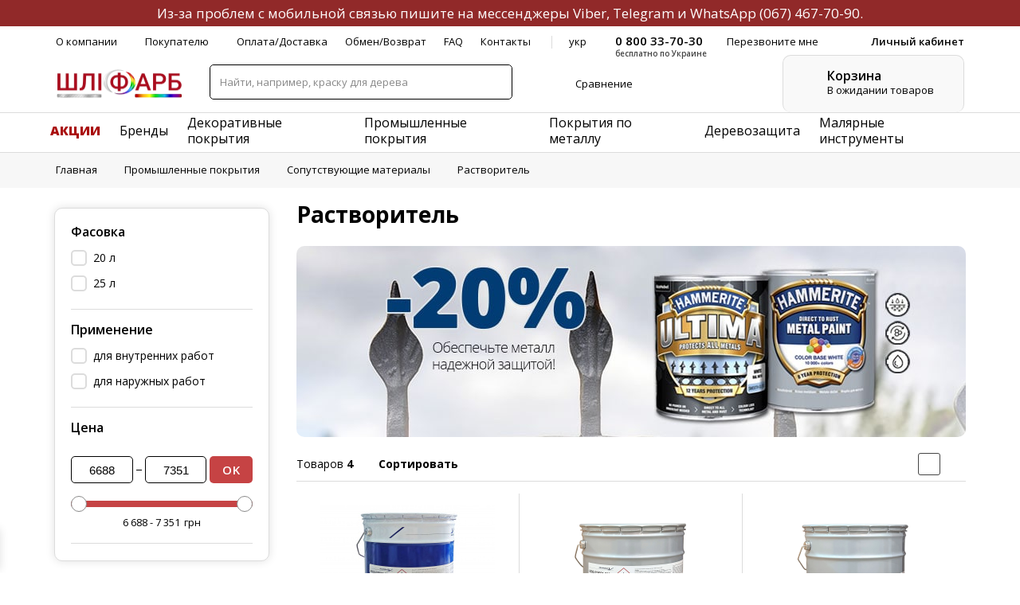

--- FILE ---
content_type: text/html; charset=UTF-8
request_url: https://shlifarb.com.ua/rastvoritel-c/
body_size: 55654
content:
<!doctype html>
<html lang="ru">
<head>
    <!-- Google Tag Manager -->
    <script data-skip-moving="true">(function (w, d, s, l, i) {
            w[l] = w[l] || [];
            w[l].push({
                'gtm.start':
                    new Date().getTime(), event: 'gtm.js'
            });
            var f = d.getElementsByTagName(s)[0],
                j = d.createElement(s), dl = l != 'dataLayer' ? '&l=' + l : '';
            j.async = true;
            j.src =
                'https://www.googletagmanager.com/gtm.js?id=' + i + dl;
            f.parentNode.insertBefore(j, f);
        })(window, document, 'script', 'dataLayer', 'GTM-MF8V7BH');</script>
    <!-- End Google Tag Manager -->
    <meta charset="utf-8"/>
    <title>Растворитель - ШЛИФАРБ | Купить Растворитель в Киеве: цена, отзывы, продажа</title>
    <meta name="keywords" content="Растворитель - shlifarb.com.ua" />
<meta name="description" content="Купить ◁ Растворитель ▷ в интернет-магазине &#x1F310;shlifarb.com.ua ☎ (067) 467-70-90 ✅Гарантия качества от производителя ⭐Яркие цены ⚡Быстрая доставка - ШЛИФАРБ" />
    <link rel="stylesheet" media="all" href="/local/assets/css/app.css"/>
    <link rel="stylesheet" media="all" href="/local/assets/css/compare.css" />
    





<meta http-equiv="X-UA-Compatible" content="IE=Edge" />
<meta name="viewport" content="width=device-width, initial-scale=1" />
<meta name="theme-color" content="#AA0D1E" />
<meta name="format-detection" content="telephone=no" />

<meta name="robots" content="index, follow" />
    	<meta property="og:title" content="Растворитель"/>
	<meta property="og:type" content="product"/>
	<meta property="og:url"
		  content="https://shlifarb.com.ua/rastvoritel-c/"/>
	<meta property="og:image" content="https://shlifarb.com.ua"/>
	<meta property="og:image:width" content=""/>
	<meta property="og:image:height" content=""/>
	<meta property="og:image:secure_url" content=""/>
	<meta property="og:image:type" content="image/jpeg"/>
	<meta property="og:image:alt" content="Растворитель"/>
	<meta property="fb:app_id" content="326274472018141"/>

    <link rel="apple-touch-icon" href="/favicon_180.png">
    <link rel="shortcut icon" href="/favicon.ico">

        <meta name="google-site-verification" content="9CO2BIdY8coHoR1rGY-e3TsfLZCxuWP5MBKB5uV-Hj0"/>

            <script type="text/javascript" data-skip-moving="true">(function(w, d, n) {var cl = "bx-core";var ht = d.documentElement;var htc = ht ? ht.className : undefined;if (htc === undefined || htc.indexOf(cl) !== -1){return;}var ua = n.userAgent;if (/(iPad;)|(iPhone;)/i.test(ua)){cl += " bx-ios";}else if (/Windows/i.test(ua)){cl += ' bx-win';}else if (/Macintosh/i.test(ua)){cl += " bx-mac";}else if (/Linux/i.test(ua) && !/Android/i.test(ua)){cl += " bx-linux";}else if (/Android/i.test(ua)){cl += " bx-android";}cl += (/(ipad|iphone|android|mobile|touch)/i.test(ua) ? " bx-touch" : " bx-no-touch");cl += w.devicePixelRatio && w.devicePixelRatio >= 2? " bx-retina": " bx-no-retina";var ieVersion = -1;if (/AppleWebKit/.test(ua)){cl += " bx-chrome";}else if (/Opera/.test(ua)){cl += " bx-opera";}else if (/Firefox/.test(ua)){cl += " bx-firefox";}ht.className = htc ? htc + " " + cl : cl;})(window, document, navigator);</script>

<link href="https://fonts.googleapis.com/css?family=Open+Sans:300,400,600,700,800&display=swap" type="text/css"  rel="stylesheet" />
<link href="https://fonts.googleapis.com/css?family=Montserrat:100&display=swap" type="text/css"  rel="stylesheet" />
<link href="/bitrix/js/ui/design-tokens/dist/ui.design-tokens.min.css?170332580322911" type="text/css"  rel="stylesheet" />
<link href="/bitrix/js/ui/fonts/opensans/ui.font.opensans.min.css?16773058242320" type="text/css"  rel="stylesheet" />
<link href="/bitrix/js/main/popup/dist/main.popup.bundle.min.css?169131535026598" type="text/css"  rel="stylesheet" />
<link href="/bitrix/css/main/themes/blue/style.min.css?1628694021331" type="text/css"  rel="stylesheet" />
<link href="/bitrix/js/socialservices/css/ss.min.css?16773057404772" type="text/css"  rel="stylesheet" />
<link href="/bitrix/cache/css/s1/main/page_41d1018382d1242789d530e5ed3b65be/page_41d1018382d1242789d530e5ed3b65be_v1.css?176491553271266" type="text/css"  rel="stylesheet" />
<link href="/bitrix/cache/css/s1/main/template_1d73de3fe309ef5904795025c2dfe08b/template_1d73de3fe309ef5904795025c2dfe08b_v1.css?176491553281630" type="text/css"  data-template-style="true" rel="stylesheet" />
</head>
<body  oncontextmenu="return false;">
<!-- Google Tag Manager (noscript) -->
<noscript>
    <iframe src="https://www.googletagmanager.com/ns.html?id=GTM-MF8V7BH" height="0" width="0"
            style="display:none;visibility:hidden"></iframe>
</noscript>
<!-- End Google Tag Manager (noscript) -->
<!-- BEGIN content -->
<div class="out js-out">
    <div class="overlay js-overlay"></div>
            <header class="header js-header    ">
                            <div class="notification notification--info is-sticky notification_info_u">Из-за проблем с мобильной связью пишите на мессенджеры <a href="viber://chat?number=+380674677090" aria-label="Написать менеджеру ШЛИФАРБ в Viber" class="sale">Viber</a>, <a href="tg://resolve?domain=shlifarb_com_ua" aria-label="Написать менеджеру ШЛИФАРБ в Telegram" class="sale">Telegram</a> и <a href="whatsapp://send?phone=+380674677090" aria-label="Написать менеджеру ШЛИФАРБ в WhatsApp" class="sale">WhatsApp</a> <a href="tel:0674677090" aria-label="Позвонить менеджеру ШЛИФАРБ на мобильный" class="sale">(067) 467-70-90</a>.</div>
                                <div class="header__wrapper">
                    <div class="header__top container">
                        <div class="header__nav">
                            <nav class="nav">
                                <div class="nav__list">
<div class="nav__item nav__item--dropdown">		<a href="/o-kompanii/" class="nav__link">О компании</a>
									<svg class="icon icon-arrow-down">
                      <use xlink:href="/local/assets/img/sprite.svg#icon-arrow-down"></use>
					</svg>
                    <div class="nav-dropdown nav-dropdown--left sh-1 dropdown-rect">
                      <div class="nav-dropdown__list">
											<a href="/dileram/" class="nav-dropdown__item">Дилеры</a>
													<a href="/brands/" class="nav-dropdown__item">Наши бренды</a>
													<a href="/garantiya-kachestva/" class="nav-dropdown__item">Гарантия качества</a>
													<a href="/diplomy/" class="nav-dropdown__item">Дипломы</a>
													<a href="/sobytiya/" class="nav-dropdown__item">События</a>
													<a href="/sovety-i-rekomendatsii/innovatsii-b/" class="nav-dropdown__item">Инновации</a>
													<a href="/nashi-produktyi-v-deystvii/" class="nav-dropdown__item">Материалы в работе</a>
						</div>
</div>
</div>
<div class="nav__item nav__item--dropdown">		<span class="nav__link">Покупателю</span>
									<svg class="icon icon-arrow-down">
                      <use xlink:href="/local/assets/img/sprite.svg#icon-arrow-down"></use>
					</svg>
                    <div class="nav-dropdown nav-dropdown--left sh-1 dropdown-rect">
                      <div class="nav-dropdown__list">
				<div class="nav-dropdown__group">
<div class="nav-dropdown__label">Услуги</div><a href="/uslugi/vyzov-tekhnologa/" class="nav-dropdown__item">Вызов технолога</a>
<a href="/uslugi/tonirovka-kraski/" class="nav-dropdown__item">Тонировка краски</a>
<a href="/dileram/#dileri" class="nav-dropdown__item">Точки продаж</a>
<a href="/studio-sadolin-professional/" class="nav-dropdown__item">Студии красок</a>
</div>
<div class="nav-dropdown__group">
							<a href="/colors/" class="nav-dropdown__label">Цвета</a>
												<span class="nav-dropdown__item nav-dropdown__item--sub"> Семейство цветов Sadolin							<svg class="icon icon-arrow-down">
								<use xlink:href="/local/assets/img/sprite.svg#icon-arrow-down"></use>
							</svg>
						<span class="nav-dropdown nav-dropdown--sub sh-1 dropdown-rect">
										<a href="/colors/free-groove-slow-swing-i-mellow-flow-kolori-roku-2026/" class="nav-dropdown__item">Цвет года 2026</a>
									<a href="/katalog-tsvetov/true-joy-kolir-roku-2025/" class="nav-dropdown__item">Цвет года 2025</a>
									<a href="/katalog-tsvetov/sweet-embrace-tsvet-goda-2024/" class="nav-dropdown__item">Цвет года 2024</a>
									<a href="/katalog-tsvetov/wild-wonder-tsvet-goda-2023/" class="nav-dropdown__item">Цвет года 2023</a>
									<a href="/katalog-tsvetov/bright-skies-sadolin-tsvet-goda-2022/" class="nav-dropdown__item">Цвет года 2022</a>
									<a href="/katalog-tsvetov/semeystvo-tsvetov-sadolin/" class="nav-dropdown__item">Семейство цветов Acomix</a>
									<a href="/katalog-tsvetov/tsvetovaya-karta-sadolin-celco/" class="nav-dropdown__item">Цветовая карта Celco</a>
				</span>

                          </span>
<a href="/katalog-tsvetov/tsvetovaya-palitra-pinotex/" class="nav-dropdown__item">Цветовая палитра Pinotex</a>
						<span class="nav-dropdown__item nav-dropdown__item--sub"> Мир цветов Sikkens							<svg class="icon icon-arrow-down">
								<use xlink:href="/local/assets/img/sprite.svg#icon-arrow-down"></use>
							</svg>
						<span class="nav-dropdown nav-dropdown--sub sh-1 dropdown-rect">
										<a href="/katalog-tsvetov/kollektsiya-tsvetov-sikkens-never-ending-impressions/" class="nav-dropdown__item">Коллекция цветов NEI</a>
									<a href="/katalog-tsvetov/raduga-tsvetov-sikkens-joinery-colour-classics/" class="nav-dropdown__item">Радуга цветов JCC</a>
									<a href="/katalog-tsvetov/kollektsiya-tsvetov-sikkens-cetol-wf-771-dlya-vneshnikh-i-vnutrennikh-rabot/" class="nav-dropdown__item">Цвета Cetol WF 771</a>
				</span>

                          </span>
<a href="/katalog-tsvetov/tablitsa-tsvetov-ral/" class="nav-dropdown__item">Таблица цветов RAL</a>
<a href="/katalog-tsvetov/sistema-tsvetov-ncs/" class="nav-dropdown__item">Система цветов NCS</a>
</div>
<div class="nav-dropdown__group">
<div class="nav-dropdown__label">Полезная информация</div><a href="/sistema-skidok/" class="nav-dropdown__item">Система скидок</a>
<a href="/sovety-i-rekomendatsii/" class="nav-dropdown__item">Советы и рекомендации</a>
</div>
<div class="nav-dropdown__group">
							<a href="/sovety-i-rekomendatsii/podbor-materialov-b/" class="nav-dropdown__label">Подбор материалов</a>
						<a href="/sovety-i-rekomendatsii/podbor-materialov-pinotex-dlya-derevyannykh-fasadov/" class="nav-dropdown__item">Материалы Pinotex</a>
						<span class="nav-dropdown__item nav-dropdown__item--sub"> Материалы Sadolin							<svg class="icon icon-arrow-down">
								<use xlink:href="/local/assets/img/sprite.svg#icon-arrow-down"></use>
							</svg>
						<span class="nav-dropdown nav-dropdown--sub sh-1 dropdown-rect">
										<a href="/sovety-i-rekomendatsii/podbor-materialov-sadolin-dlya-zhiloy-komnaty/" class="nav-dropdown__item">Для комнаты</a>
									<a href="/sovety-i-rekomendatsii/podbor-materialov-sadolin-dlya-kukhni/" class="nav-dropdown__item">Для кухни</a>
									<a href="/sovety-i-rekomendatsii/podbor-materialov-sadolin-dlya-vannoy/" class="nav-dropdown__item">Для ванной</a>
									<a href="/sovety-i-rekomendatsii/podbor-materialov-sadolin-dlya-sauny/" class="nav-dropdown__item">Для сауны</a>
									<a href="/sovety-i-rekomendatsii/podbor-materialov-sadolin-dlya-mineralnykh-fasadov/" class="nav-dropdown__item">Для фасада</a>
				</span>

                          </span>
<a href="/sovety-i-rekomendatsii/protsess-pokraski-derevyannoy-lestnitsy-ot-a-do-ya-produktami-akzonobel/" class="nav-dropdown__item">Продукты AkzoNobel</a>
<a href="/sovety-i-rekomendatsii/podbor-materialov-b/" class="nav-dropdown__item">Сравнительные таблицы</a>
</div>
<div class="nav-dropdown__group">
							<a href="/sovety-i-rekomendatsii/sistemnye-resheniya-b/" class="nav-dropdown__label">Системные решения</a>
												<span class="nav-dropdown__item nav-dropdown__item--sub" style="height: 48px;"> Защита древесины материалами Pinotex							<svg class="icon icon-arrow-down">
								<use xlink:href="/local/assets/img/sprite.svg#icon-arrow-down"></use>
							</svg>
						<span class="nav-dropdown nav-dropdown--sub sh-1 dropdown-rect">
										<a href="/sovety-i-rekomendatsii/sistema-zashchity-drevesiny-vodnymi-kraskami-pinotex/" class="nav-dropdown__item">Водные краски</a>
									<a href="/sovety-i-rekomendatsii/zashchita-drevesiny-materialami-pinotex/" class="nav-dropdown__item">Лазурные средства</a>
				</span>

                          </span>
						<span class="nav-dropdown__item nav-dropdown__item--sub" style="height: 48px;"> Обработка поверхности материалами Sadolin							<svg class="icon icon-arrow-down">
								<use xlink:href="/local/assets/img/sprite.svg#icon-arrow-down"></use>
							</svg>
						<span class="nav-dropdown nav-dropdown--sub sh-1 dropdown-rect">
										<a href="/sovety-i-rekomendatsii/neokrashennaya-mineralnaya-poverkhnost-sadolin/" class="nav-dropdown__item">Неокрашенная</a>
									<a href="/sovety-i-rekomendatsii/ranee-okrashennaya-mineralnaya-poverkhnost-sadolin/" class="nav-dropdown__item">Ранее окрашенная</a>
				</span>

                          </span>
</div>
</div>
</div>
</div>
<div class="nav__item">		<a href="/oplata-dostavka/" class="nav__link">Оплата/Доставка</a>
				</div>
<div class="nav__item">		<a href="/vozvrat-tovara/" class="nav__link">Обмен/Возврат</a>
				</div>
<div class="nav__item">		<a href="/faq/" class="nav__link">FAQ</a>
				</div>
<div class="nav__item">		<a href="/kontakty/" class="nav__link">Контакты</a>
				</div>
</div>
                                            <a href="https://shlifarb.com.ua/ua/rozchinnik-c/" class="nav__lang"> укр </a>
                                                                </nav>
                        </div>
                                                    <div class="header__phone">
                                <div class="contact-phone">
                                    <div class="contact-phone__tel js-dropdown-link" data-dropdown-target="phone_drop">
                                        <div class="contact-phone__link">
                                            0 800 33-70-30                                            <svg class="icon icon-arrow-down">
                                                <use xlink:href="/local/assets/img/sprite.svg#icon-arrow-down"></use>
                                            </svg>
                                        </div>
                                        <div class="contacts-dropdown dropdown sh-1 contacts js-dropdown"
                                             data-dropdown="phone_drop">
                                            <button class="dropdown__close js-dropdown-close">
                                                <svg class="icon icon-close">
                                                    <use xlink:href="/local/assets/img/sprite.svg#icon-close"></use>
                                                </svg>
                                            </button>
                                            <div class="contacts__groups">
                                                <div class="contacts__group">
                                                    <div class="contacts__phones">
                                                        <div class="contacts__phone">
	<a href="tel:0800337030" class="contacts__link">0 800 33-70-30</a>
  <div class="contacts__note">бесплатно</div>
</div>
<div class="contacts__phone">
	<a href="tel:0674677090" class="contacts__link">(067) 467-70-90</a>
	<div class="contacts__socials">
		<a href="viber://chat?number=+380674677090" class="contacts__social contacts__social--viber">
		  <svg class="icon icon-viber">
			<use xlink:href="/local/assets/img/sprite.svg#icon-viber"></use>
		  </svg>
		</a>
		<a href="tg://resolve?domain=shlifarb_com_ua" class="contacts__social contacts__social--telegram">
			<svg class="icon icon-telegram">
				<use xlink:href="/local/assets/img/sprite.svg#icon-telegram"></use>
			</svg>
		</a>
	</div>
</div>
<!--<div class="contacts__phone">
	<a href="tel:0444677030" class="contacts__link">(044) 467-70-30</a>
</div>-->                                                    </div>
                                                </div>
                                                <div class="contacts__group contacts__group--msgs">
                                                    <a href="/cdn-cgi/l/email-protection#344e555f554e74475c585d525546561a575b591a4155" class="contacts__email"> <span class="__cf_email__" data-cfemail="215b404a405b6152494d48474053430f424e4c0f5440">[email&#160;protected]</span> </a>                                                    <a href="https://www.messenger.com/t/shlifarb.com.ua"
                                                       target="_blank" class="contacts__messenger">
                                                        <svg class="icon icon-messenger">
                                                            <use xlink:href="/local/assets/img/sprite.svg#icon-messenger"></use>
                                                        </svg>
                                                        Facebook Messenger </a>
                                                </div>
                                                <div class="contacts__group contacts__group--time">
                                                    <div class="contacts__time"> пн–пт 09:00 – 17:00 <br> сб–вс выходной </div>
                                                </div>
                                            </div>
                                            <div class="contacts__form">
                                                <div class="heading"> Перезвоните мне </div>
                                                <form class="form-group js-form-validate" novalidate
                                                      data-modal-target="callback_thanks">
                                                    <div class="form-group__fields">
                                                        <div class="form-group__field">
                                                            <div class="form-group__label label"> Имя </div>
                                                            <div class="form-group__control">
                                                                <div class="field field--sm field--reverse js-field-wrapper">
                                                                    <label for="phone_dropcallme_modal_name"
                                                                           class="field__label js-tooltip">
                                                                        <input id="phone_dropcallme_modal_name"
                                                                               type="text"
                                                                               name="phone_dropcallme_modal_name"
                                                                               class="field__input js-field-validate"
                                                                               data-validation-type="empty"
                                                                               data-validation-required="true"
                                                                               placeholder="Имя"/>
                                                                        <span class="field__tooltip-error js-error-msg">
                                    <span class="tooltip js-tooltip-content " role="tooltip"
                                          data-popper-placement="bottom-start" data-offset-x="0" data-offset-y="20"
                                          data-strategy="absolute">
                                      <span class="tooltip__inner"> Обязательно к заполнению </span>
                                      <span class="tooltip__arrow js-tooltip-arrow" data-popper-arrow>
                                        <span class="tooltip__arrow-inner"></span>
                                      </span>
                                    </span>
                                  </span>
                                                                    </label>
                                                                </div>
                                                            </div>
                                                        </div>
                                                        <div class="form-group__field">
                                                            <div class="form-group__label label"> Телефон</div>
                                                            <div class="form-group__control">
                                                                <div class="field field--sm field--reverse js-field-wrapper">
                                                                    <label for="phone_dropcallme_modal_phone"
                                                                           class="field__label js-tooltip">
                                                                        <input id="phone_dropcallme_modal_phone"
                                                                               type="tel"
                                                                               name="phone_dropcallme_modal_phone"
                                                                               class="field__input js-field-mask js-field-validate"
                                                                               data-mask="+{38} (000) 000-00-00"
                                                                               data-validation-type="phone"
                                                                               data-validation-required="true"
                                                                               placeholder="Телефон"/>
                                                                        <span class="field__tooltip-error js-error-msg">
                                    <span class="tooltip js-tooltip-content " role="tooltip"
                                          data-popper-placement="bottom-start" data-offset-x="0" data-offset-y="20"
                                          data-strategy="absolute">
                                      <span class="tooltip__inner"> Обязательно к заполнению </span>
                                      <span class="tooltip__arrow js-tooltip-arrow" data-popper-arrow>
                                        <span class="tooltip__arrow-inner"></span>
                                      </span>
                                    </span>
                                  </span>
                                                                    </label>
                                                                </div>
                                                            </div>
                                                        </div>
                                                    </div>
                                                    <div class="form-group__message">
                                                        <svg class="icon icon-security">
                                                            <use xlink:href="/local/assets/img/sprite.svg#icon-security"></use>
                                                        </svg> Ваши данные защищены                                                    </div>
                                                    <div class="form-group__actions">
                                                        <div class="form-group__action">
                                                            <button class="button button--primary button--fz-sm button--height-sm"
                                                                    aria-label="Отправить">
                                                                <span class="button__text">Отправить</span>
                                                                <i class="button__icon">
                                                                    <svg class="icon icon-arrow-right">
                                                                        <use xlink:href="/local/assets/img/sprite.svg#icon-arrow-right"></use>
                                                                    </svg>
                                                                </i>
                                                            </button>
                                                        </div>
                                                    </div>
                                                </form>
                                            </div>
                                        </div>
                                        <div class="contact-phone__note">бесплатно по Украине</div>
                                    </div>
                                    <div class="contact-phone__callback js-modal-link"
                                         data-modal-target="callme"> Перезвоните мне </div>
                                </div>
                            </div>
                                                        <a href="#" class="header__cab js-modal-link"
                               data-modal-target="lk_login"> Личный кабинет </a>
                                            </div>
                    <div class="header__body container">
                                                <a href="/ru/" class="header__logo">
                                        <img src="/local/assets/img/shlifarb_logo.png" class="img-responsive" alt="Шлiфарб">
                                    </a>
                                            <div class="header__search">
                            <form class="search main-field"  action="/search/index.php" id="header-search-form-wrapper">
	<div class="main-field__control" id="title-search-wrapper">
		<label for="search_field">
			<input id="title-search-input"
			type="search"
			name="q" value=""
			size="40"
			maxlength="200"
			autocomplete="off"
			placeholder="Найти, например, краску для дерева">
		</label>
		<button class="main-field__button" aria-label="Пошук товарів на сайті ШЛІФАРБ">
			<svg class="icon icon-icon-search">
				<use xlink:href="/local/assets/img/sprite.svg#icon-icon-search"></use>
			</svg>
		</button>
	</div>
</form>
                        </div>
                                                    <div class="header__notifications">
                                        <div class="header__notification js-dropdown-link popup_cart_compares" data-modal-target="compare_categories">
            <div class="user-notification user-notification--compare">
                <div class="user-notification__icon">
                    <svg class="icon icon-compare">
                        <use href="/local/assets/img/sprite.svg#icon-compare" xlink:href="/local/assets/img/sprite.svg#icon-compare"></use>
                    </svg>
                    <span class="user-notification__check check check--primary">
                      <svg class="icon icon-check">
                        <use href="/local/assets/img/sprite.svg#icon-check" xlink:href="/local/assets/img/sprite.svg#icon-check"></use>
                      </svg>
                    </span>
                </div>
                <div class="user-notification__text"> Сравнение </div>
                <div class="user-notification__count">  </div>
            </div>
        </div>
                                    </div>
                                                
<div id="bx_basketZ0Nr6u" class="header__cart bx-basket bx-opener"><!--'start_frame_cache_bx_basketZ0Nr6u'--><div class="cart-placeholder js-dropdown-link" data-dropdown-target="cart_drop">
	<div class="cart-placeholder__icon">
	  <svg class="icon icon-icon-cart">
		<use xlink:href="/local/assets/img/sprite.svg#icon-icon-cart"></use>
	  </svg>
	</div>
	<div class="cart-placeholder__body">
		<div class="cart-placeholder__title"> Корзина </div>
		<div class="cart-placeholder__description"> В ожидании товаров</div>
	</div>
	<div class="cart-dropdown dropdown sh-1 dropdown-rect js-dropdown" data-dropdown="cart_drop">
	  <div class="cart-dropdown__head">
		<button class="dropdown__close js-dropdown-close">
		  <svg class="icon icon-close">
			<use xlink:href="/local/assets/img/sprite.svg#icon-close"></use>
		  </svg>
		</button>
		<div class="cart-dropdown__title"> В корзине </div>
		<div class="cart-dropdown__description"> 0 товаров на 0 грн </div>
          <div class="cart-dropdown__actions">
          <div class="cart-dropdown__button">
			  				  <a href="https://shlifarb.com.ua/personal/cart/" class="button button--primary button--height-sm button--fz-sm ">
					  <span class="button__text">Оформить заказ</span>
				  </a>
			  
		</div>
			  <button class="cart-dropdown__to-cart js-modal-link" data-modal-target="cart">
				  <span>Перейти <br> в корзину</span>
			  </button>
          </div>
	  </div>
<!--'end_frame_cache_bx_basketZ0Nr6u'-->		  </div>
	</div>
</div>
                    </div>
                </div>

                                <div class="header__sticky container main_sticky main_sticky_prod">
                                        <a href="https://shlifarb.com.ua/" class="header__logo header__logo--sticky">
                                    <img src="/local/assets/img/shlifarb_logo.png" class="img-responsive" alt="Шлiфарб"/>
                                 </a>
                                                            <div class="header__contacts">
                            <div class="header__phones">
                                <a href="tel:0800337030" class="header__phone">0 800 33-70-30</a>
<a href="tel:0674677090" class="header__phone">(067) 467-70-90</a>
<!--<a href="tel:0444677030" class="header__phone">(044) 467-70-30</a>-->

                            </div>
                            <button class="header__call-me js-modal-link"
                                    data-modal-target="callme">Перезвоните мне</button>
                        </div>
                                        <div class="header__notifications header__notifications--sticky">
                                                
<div id="bx_basketoD8JnV" class=" bx-basket bx-opener"><!--'start_frame_cache_bx_basketoD8JnV'--><div class="header__notification header__notification--sticky header__notification--cart js-dropdown-link" data-dropdown-target="cart_drop_sticky">
  <div class="user-notification user-notification--cart user-notification--tiny">
	<div class="user-notification__icon">
	  <svg class="icon icon-icon-cart">
		<use xlink:href="/local/assets/img/sprite.svg#icon-icon-cart"></use>
	  </svg>
	  <div class="user-notification__badge">
		<span class="badge badge--primary"> 0 </span>
	  </div>
	</div>
  </div>
  <div class="cart-dropdown dropdown sh-1 dropdown-rect js-dropdown" data-dropdown="cart_drop_sticky">
	<div class="cart-dropdown__head">
	  <button class="dropdown__close js-dropdown-close">
		<svg class="icon icon-close">
		  <use xlink:href="/local/assets/img/sprite.svg#icon-close"></use>
		</svg>
	  </button>
	  <div class="cart-dropdown__title"> В корзине </div>
	  <div class="cart-dropdown__description"> 0 товаров на 0 грн </div>
        <div class="cart-dropdown__actions">
        <div class="cart-dropdown__button">
		  <a href="https://shlifarb.com.ua/personal/cart/" class="button button--primary button--height-sm button--fz-sm ">
			<span class="button__text">Оформить заказ</span>
		  </a>
		</div>
        <button class="cart-dropdown__to-cart js-modal-link" data-modal-target="cart">
            <span>Перейти <br> в корзину</span>
        </button>
        </div>
	</div>
	<!--'end_frame_cache_bx_basketoD8JnV'-->		  </div>
	</div>
</div>
                    </div>
                </div>
                            <div class="mob-header js-mob-header">
                                        <a href="https://shlifarb.com.ua/" class="mob-header__logo">
                                    <img src="/local/assets/img/logo-mob.png" class="img-responsive" alt="Шлифарб"/>
                                </a>
                                    <div class="mob-header__contacts js-dropdown-link" data-dropdown-target="phone_drop_mob">
                        <button class="mob-header__button" aria-label="Зв'язатися з компанією ШЛІФАРБ: подзвонити, написати, залишити запит">
                            <svg class="icon icon-tel">
                                <use xlink:href="/local/assets/img/sprite.svg#icon-tel"></use>
                            </svg>
                        </button>
                        <div class="contacts-dropdown dropdown sh-1 contacts js-dropdown"
                             data-dropdown="phone_drop_mob">
                            <button class="dropdown__close js-dropdown-close">
                                <svg class="icon icon-close">
                                    <use xlink:href="/local/assets/img/sprite.svg#icon-close"></use>
                                </svg>
                            </button>
                            <div class="contacts__groups">
                                <div class="contacts__group">
                                    <div class="contacts__phones">
                                        <div class="contacts__phone">
	<a href="tel:0800337030" class="contacts__link">0 800 33-70-30</a>
  <div class="contacts__note">бесплатно</div>
</div>
<div class="contacts__phone">
	<a href="tel:0674677090" class="contacts__link">(067) 467-70-90</a>
	<div class="contacts__socials">
		<a href="viber://chat?number=+380674677090" class="contacts__social contacts__social--viber">
		  <svg class="icon icon-viber">
			<use xlink:href="/local/assets/img/sprite.svg#icon-viber"></use>
		  </svg>
		</a>
		<a href="tg://resolve?domain=shlifarb_com_ua" class="contacts__social contacts__social--telegram">
			<svg class="icon icon-telegram">
				<use xlink:href="/local/assets/img/sprite.svg#icon-telegram"></use>
			</svg>
		</a>
	</div>
</div>
<!--<div class="contacts__phone">
	<a href="tel:0444677030" class="contacts__link">(044) 467-70-30</a>
</div>-->                                    </div>
                                </div>
                                <div class="contacts__group contacts__group--msgs">
                                    <a href="/cdn-cgi/l/email-protection#ef958e848e95af9c878386898e9d8dc18c8082c19a8e" class="contacts__email"> <span class="__cf_email__" data-cfemail="413b202a203b0132292d28272033236f222e2c6f3420">[email&#160;protected]</span> </a>                                    <a href="https://www.messenger.com/t/shlifarb.com.ua" target="_blank"
                                       class="contacts__messenger">
                                        <svg class="icon icon-messenger">
                                            <use xlink:href="/local/assets/img/sprite.svg#icon-messenger"></use>
                                        </svg>
                                        Facebook Messenger </a>
                                </div>
                                <div class="contacts__group contacts__group--time">
                                    <div class="contacts__time"> пн–пт 09:00 – 17:00 <br> сб–вс выходной </div>
                                </div>
                            </div>
                            <div class="contacts__form">
	<div class="heading"> Перезвоните мне </div>
	<form class="form-group js-form-validate" data-modal-target="callback_thanks" id="FORM_HEAD_CALLME_MOB"
          enctype="multipart/form-data"
          method="POST"
          action=""
		  autocomplete="on"
		  novalidate
        >

        <input type="hidden" name="FORM_ID" value="FORM_HEAD_CALLME_MOB" class="hidden">
        <input type="hidden" name="check_rcph_FORM_HEAD_CALLME_MOB" value="">
        <input type="text" name="ANTIBOT[NAME]" value="" class="hidden">

        <div class="form-group__fields">
            
					<div class="form-group__field">
				<div class="form-group__label label"> Имя </div>
				<div class="form-group__control">
				  <div class="field field--sm field--reverse js-field-wrapper">
					<label for="callme_modal_name" class="field__label js-tooltip">
					  <input id="callme_modal_name" type="text" name="FIELDS[TITLE]" class="field__input js-field-validate" data-validation-type="empty" data-validation-required="true" placeholder="Имя" />
					  <span class="field__tooltip-error js-error-msg">
						<span class="tooltip js-tooltip-content " role="tooltip" data-popper-placement="bottom-start" data-offset-x="0" data-offset-y="20" data-strategy="absolute">
						  <span class="tooltip__inner"> Обязательно к заполнению </span>
						  <span class="tooltip__arrow js-tooltip-arrow" data-popper-arrow>
							<span class="tooltip__arrow-inner"></span>
						  </span>
						</span>
					  </span>
					</label>
				  </div>
				</div>
			</div>
		

					<div class="form-group__field">
                <div class="form-group__label label"> Телефон </div>
                <div class="form-group__control">
                  <div class="field field--sm field--reverse js-field-wrapper">
                    <label for="callme_modal_phone" class="field__label js-tooltip">
                      <input id="callme_modal_phone" type="tel" name="FIELDS[PHONE]" class="field__input js-field-mask js-field-validate" data-mask="+{38} (000) 000-00-00" data-validation-type="phone" data-validation-required="true" placeholder="Телефон" />
                      <span class="field__tooltip-error js-error-msg">
                        <span class="tooltip js-tooltip-content " role="tooltip" data-popper-placement="bottom-start" data-offset-x="0" data-offset-y="20" data-strategy="absolute">
                          <span class="tooltip__inner"> Обязательно к заполнению </span>
                          <span class="tooltip__arrow js-tooltip-arrow" data-popper-arrow>
                            <span class="tooltip__arrow-inner"></span>
                          </span>
                        </span>
                      </span>
                    </label>
                  </div>
                </div>
			</div>
		

		                    <div class="col-xs-12">
                <div class="form-group">
                                        <input id="FORM_HEAD_CALLME_MOB-captchaValidator"  class="form-control" type="text" required data-bv-notempty-message="

" name="captchaValidator" style="border: none; height: 0; padding: 0; visibility: hidden;">
                    <div id="FORM_HEAD_CALLME_MOB-captchaContainer"></div>
                    <div class="captchaValidatorForm" id="FORM_HEAD_CALLME_MOB-cpt" data-expired-callback="widgetId1ExpiredHeadCall"></div>
                </div>
            </div>
        	</div>
	<div class="form-group__message">
	  <svg class="icon icon-security">
		<use xlink:href="/local/assets/img/sprite.svg#icon-security"></use>
	  </svg> Ваши данные защищены </div>
	<div class="form-group__actions">
	  <div class="form-group__action">
		<button class="button button--primary button--fz-sm button--height-sm" type="submit" aria-label="Отправить">
		  <span class="button__text">Отправить</span>
		  <i class="button__icon">
			<svg class="icon icon-arrow-right">
			  <use xlink:href="/local/assets/img/sprite.svg#icon-arrow-right"></use>
			</svg>
		  </i>
		</button>
	  </div>
	</div>
    </form>
	</div>

                        </div>
                    </div>
                    	<div class="mob-header__search js-dropdown-link" data-dropdown-target="search_drop_mob">
		<button class="mob-header__button" aria-label="Пошук товарів на сайті ШЛІФАРБ">
		  <svg class="icon icon-search-reverse">
			<use xlink:href="/local/assets/img/sprite.svg#icon-search-reverse"></use>
		  </svg>
		</button>
		<div class="search-mob js-dropdown" data-dropdown="search_drop_mob">
			<form class="search main-field"  action="/search/index.php" id="header-search-form-wrapper-mob">
				<div class="main-field__control" id="title-search-wrapper">
					<label for="search_field">
						<input id="title-search-input-mob"
						type="search"
						name="q" value=""
						size="40"
						maxlength="200"
						autocomplete="off"
						placeholder="Найти, например, краску для дерева">
					</label>
					<button class="main-field__button" aria-label="Пошук товарів на сайті ШЛІФАРБ">
						<svg class="icon icon-icon-search">
							<use xlink:href="/local/assets/img/sprite.svg#icon-icon-search"></use>
						</svg>
					</button>
				</div>
			</form>
		</div>
	</div>
                                            <div class="mob-header__user js-modal-link" data-modal-target="lk_login">
                            <button class="mob-header__button" aria-label="Зайти у свій кабінет на сайті ШЛІФАРБ">
                                <svg class="icon icon-user">
                                    <use xlink:href="/local/assets/img/sprite.svg#icon-user"></use>
                                </svg>
                            </button>
                        </div>
                                        
<div id="bx_basketAXklwV" class="mob-header__cart js-dropdown-link bx-basket bx-opener" data-dropdown-target="cart_drop_mob"><!--'start_frame_cache_bx_basketAXklwV'--><button class="mob-header__button">
    <svg class="icon icon-icon-cart">
        <use href="/local/assets/img/sprite.svg#icon-icon-cart" xlink:href="/local/assets/img/sprite.svg#icon-icon-cart"></use>
    </svg>
    <span class="mob-header__badge">
                <span class="badge badge--primary"> 0 </span>
              </span>
</button>
<div class="cart-dropdown dropdown sh-1 dropdown-rect js-dropdown" data-dropdown="cart_drop_mob">
    <div class="cart-dropdown__head">
        <button class="dropdown__close js-dropdown-close">
            <svg class="icon icon-close">
                <use xlink:href="/local/assets/img/sprite.svg#icon-close"></use>
            </svg>
        </button>
        <div class="cart-dropdown__title"> В корзине </div>
        <div class="cart-dropdown__description"> 0 товаров на 0 грн </div>
        <div class="cart-dropdown__actions">
        <div class="cart-dropdown__button">
            <a href="https://shlifarb.com.ua/personal/cart/" class="button button--primary button--height-sm button--fz-sm ">
                <span class="button__text">Оформить заказ</span>
            </a>
        </div>
        <button class="cart-dropdown__to-cart js-modal-link" data-modal-target="cart">
            <span>Перейти <br> в корзину</span>
        </button>
        </div>
    </div><!--'end_frame_cache_bx_basketAXklwV'-->		  </div>
	</div>



                    <div class="mob-header__menu">
                        <button class="burger js-burger">
              <span class="burger__lines">
                <i></i>
              </span>
                            <span class="burger__text">Меню</span>
                        </button>
                    </div>
                                        <div class="mob-header__compare">
                    </div>
                                    </div>
                            <div class="menu js-menu-wrapper main_sticky">
                    <div class="menu__wrapper container">
                        <div class="menu__head">
                            <ul class="menu__list js-menu">

                                    <li class="menu__item js-menu-item">
                                        <span class="menu__title sales"
                                              onclick="return location.href = '/sales-c/'">Акции</span>
                                    </li>
                                <li class="menu__item js-menu-item">
                                    <span class="menu__title"
                                          onclick="return location.href = '/brands/'">Бренды</span>
                                    <div class="submenu js-menu-submenu submenu--visible submenu--auto-width">
                                        <ul class="submenu__list">
                                            <li class="submenu__catalog catalog catalog--full">
                                                <ul class="catalog__list">
                                                    		  <li class="catalog__item">
			<a href="/brands/akzonobel/" class="item item--brand">
			  <div class="item__title">AkzoNobel</div>
			  <div class="item__img">
				<img class="img-responsive" src="/upload/iblock/dfa/shlifarb_akzonobel.png" alt="AkzoNobel" />
			  </div>
									<div class="item__title item__title_10">покрытия по древесине</div>
							</a>
		  </li>
		  <li class="catalog__item">
			<a href="/brands/sadolin/" class="item item--brand">
			  <div class="item__title">Sadolin</div>
			  <div class="item__img">
				<img class="img-responsive" src="/upload/iblock/ca3/pqvt7dtvwcxl3ungkdtgl8toodevuu6c/shlifarb_sadolin.png" alt="Sadolin" />
			  </div>
									<div class="item__title item__title_10">декоративные покрытия</div>
							</a>
		  </li>
		  <li class="catalog__item">
			<a href="/brands/pinotex/" class="item item--brand">
			  <div class="item__title">Pinotex</div>
			  <div class="item__img">
				<img class="img-responsive" src="/upload/iblock/697/shlifarb_pinotex.png" alt="Pinotex" />
			  </div>
									<div class="item__title item__title_10">деревозащита</div>
							</a>
		  </li>
		  <li class="catalog__item">
			<a href="/brands/sikkens/" class="item item--brand">
			  <div class="item__title">Sikkens</div>
			  <div class="item__img">
				<img class="img-responsive" src="/upload/iblock/6b4/xj4nk774a0k69iugcuvwt2uc3b1ol5un/shlifarb_sikkens.png" alt="Sikkens" />
			  </div>
									<div class="item__title item__title_10">промышленная деревозащита</div>
							</a>
		  </li>
		  <li class="catalog__item">
			<a href="/brands/hammerite/" class="item item--brand">
			  <div class="item__title">Hammerite</div>
			  <div class="item__img">
				<img class="img-responsive" src="/upload/iblock/b8d/maadvfzg00cdvm2zpwcmxgubgfs1q23x/shlifarb_hammerite.png" alt="Hammerite" />
			  </div>
									<div class="item__title item__title_10">покрытия по металу</div>
							</a>
		  </li>
		  <li class="catalog__item">
			<a href="/brands/malchem/" class="item item--brand">
			  <div class="item__title">Malchem</div>
			  <div class="item__img">
				<img class="img-responsive" src="/upload/iblock/002/shlifarb_malchem.png" alt="Malchem" />
			  </div>
									<div class="item__title item__title_10">покрытия по металу</div>
							</a>
		  </li>
		  <li class="catalog__item">
			<a href="/brands/vr-coatings/" class="item item--brand">
			  <div class="item__title">VR Coatings</div>
			  <div class="item__img">
				<img class="img-responsive" src="/upload/iblock/249/shlifarb_vr-coatings.png" alt="VR Coatings" />
			  </div>
									<div class="item__title item__title_10">промышленные покрытия</div>
							</a>
		  </li>
		  <li class="catalog__item">
			<a href="/brands/graco/" class="item item--brand">
			  <div class="item__title">Graco</div>
			  <div class="item__img">
				<img class="img-responsive" src="/upload/iblock/3e8/graco.png" alt="Graco" />
			  </div>
									<div class="item__title item__title_10">оборудование</div>
							</a>
		  </li>
		  <li class="catalog__item">
			<a href="/brands/sunmight/" class="item item--brand">
			  <div class="item__title">Sunmight</div>
			  <div class="item__img">
				<img class="img-responsive" src="/upload/iblock/cf7/shlifarb_sunmight.png" alt="Sunmight" />
			  </div>
									<div class="item__title item__title_10">абразивы</div>
							</a>
		  </li>
		  <li class="catalog__item">
			<a href="/brands/anza/" class="item item--brand">
			  <div class="item__title">Anza</div>
			  <div class="item__img">
				<img class="img-responsive" src="/upload/iblock/82c/v7sc1gip2jcgx7rai465c4malu4pomxz/shlifarb_anza.png" alt="Anza" />
			  </div>
									<div class="item__title item__title_10">малярные инструменты</div>
							</a>
		  </li>
		  <li class="catalog__item">
			<a href="/brands/titebond/" class="item item--brand">
			  <div class="item__title">Titebond</div>
			  <div class="item__img">
				<img class="img-responsive" src="/upload/iblock/20e/se2ysjykb4bfcl8pgm0hmpl5432k0wgo/shlifarb_titebond.png" alt="Titebond" />
			  </div>
									<div class="item__title item__title_10">клей для дерева</div>
							</a>
		  </li>
		  <li class="catalog__item">
			<a href="/brands/blue-dolphin/" class="item item--brand">
			  <div class="item__title">Blue Dolphin</div>
			  <div class="item__img">
				<img class="img-responsive" src="/upload/iblock/650/iv1ohkip7lfxcsvkn3k3vmenu47vnzad/shlifarb_dolphin.png" alt="Blue Dolphin" />
			  </div>
									<div class="item__title item__title_10">малярные и защитные ленты</div>
							</a>
		  </li>
		  <li class="catalog__item">
			<a href="/brands/hpx/" class="item item--brand">
			  <div class="item__title">HPX</div>
			  <div class="item__img">
				<img class="img-responsive" src="/upload/iblock/af7/fmnace33bv7kq2iti9tud22tav2jpy34/shlifarb_hpx.png" alt="HPX" />
			  </div>
									<div class="item__title item__title_10">малярные и защитные ленты</div>
							</a>
		  </li>
		  <li class="catalog__item">
			<a href="/brands/linzer/" class="item item--brand">
			  <div class="item__title">Linzer</div>
			  <div class="item__img">
				<img class="img-responsive" src="/upload/iblock/136/o2x9hyy698czhnfboi39wxnpwcpp1ihv/shlifarb_logo_linzer.png" alt="Linzer" />
			  </div>
									<div class="item__title item__title_10">малярные инструменты</div>
							</a>
		  </li>
		  <li class="catalog__item">
			<a href="/brands/pica/" class="item item--brand">
			  <div class="item__title">Pica</div>
			  <div class="item__img">
				<img class="img-responsive" src="/upload/iblock/d81/pjv8hd3dqoqpc1dz9259aclw9bwerca7/shlifarb_pica.png" alt="Pica" />
			  </div>
									<div class="item__title item__title_10">разметочный инструмент</div>
							</a>
		  </li>
		  <li class="catalog__item">
			<a href="/brands/tajima/" class="item item--brand">
			  <div class="item__title">Tajima</div>
			  <div class="item__img">
				<img class="img-responsive" src="/upload/iblock/50f/f3ba442dkpm8k0t1ue2b2hcirowy194j/shlifarb_tajima.png" alt="Tajima" />
			  </div>
									<div class="item__title item__title_10">ручной инструмент</div>
							</a>
		  </li>
		  <li class="catalog__item">
			<a href="/brands/wooster/" class="item item--brand">
			  <div class="item__title">Wooster</div>
			  <div class="item__img">
				<img class="img-responsive" src="/upload/iblock/744/qk04w0td192mo1opblgp6gpv0ujjn5ma/shlifarb_wooster.png" alt="Wooster" />
			  </div>
									<div class="item__title item__title_10">малярные инструменты</div>
							</a>
		  </li>
                                                    		  <li class="catalog__item">
			<a href="/kley-akzonobel/" class="item item--brand">
			  <div class="item__title">AkzoNobel</div>
			  <div class="item__img">
				<img class="img-responsive" src="/upload/iblock/852/tecc90kf3yuegwjh0a2rl56vp3j2gx7n/shlifarb_akzonobel.png" alt="AkzoNobel" />
			  </div>
									<div class="item__title item__title_10">клей для древесины</div>
							</a>
		  </li>
                                                </ul>
                                            </li>
                                        </ul>
                                    </div>
                                </li>
                                						<li class="menu__item js-menu-item ">
				<span class="menu__title"
					  onclick="return location.href = '/dekorativnye-pokrytiya-c/'">Декоративные покрытия</span>
					<div class="submenu js-menu-submenu ">
						<ul class="submenu__list js-submenu-wrapper">
								<li class="submenu__item is-active js-submenu-item">
				<button class="submenu__button" >
				<span class="submenu__link">По назначению</span>
				<span class="submenu__arrow">
				  <svg class="icon icon-arrow-right">
					<use xlink:href="/local/assets/img/sprite.svg#icon-arrow-right"></use>
				  </svg>
				</span>
				</button>
				<div class="submenu__catalog catalog">
				  <ul class="catalog__list">
						<li class="catalog__item">
			  <a href="/pokrytiya-dlya-naruzhnykh-rabot-c/" class="item ">
				<span class="item__title">Для наружных работ</span>
				<span class="item__img">
				  <img class="img-responsive" src="/upload/iblock/a5e/fgbxz6xdt52871ez4iagtagmvv7avos2/shlifarb_kraska_dlya_betona.png" alt="Для наружных работ" />
				</span>
			  </a>
			</li>
					<li class="catalog__item">
			  <a href="/pokrytiya-dlya-vnutrennikh-rabot-c/" class="item ">
				<span class="item__title">Для внутренних работ</span>
				<span class="item__img">
				  <img class="img-responsive" src="/upload/iblock/2a7/0zxstevyh25e8qw1tiuijsropuu0pec1/shlifarb_kraska_dlya_sten.png" alt="Для внутренних работ" />
				</span>
			  </a>
			</li>
					<li class="catalog__item">
			  <a href="/pokrytiya-pod-tonirovku-c/" class="item ">
				<span class="item__title">Под тонировку</span>
				<span class="item__img">
				  <img class="img-responsive" src="/upload/iblock/8c6/5fzouosphd1z4wy7gup2l4ueohc7lgzs/shlifarb-pokrytiya-pod-tonirovku.jpg" alt="Под тонировку" />
				</span>
			  </a>
			</li>
					<li class="catalog__item">
			  <a href="/pokrytiya-ne-toniruyutsya-c/" class="item ">
				<span class="item__title">Не тонируются</span>
				<span class="item__img">
				  <img class="img-responsive" src="/upload/iblock/757/9x77ledw6bvgdsad206gtrusu8doaxzy/shlifarb-pokrytiya-ne-toniruyutsya.jpg" alt="Не тонируются" />
				</span>
			  </a>
			</li>
					<li class="catalog__item">
			  <a href="/pokrytiya-dlya-potolka-c/" class="item ">
				<span class="item__title">Для потолка</span>
				<span class="item__img">
				  <img class="img-responsive" src="/upload/iblock/820/vm9byqrk5fm7gpz18xdt9in69q896cyq/shlifarb_kraska_dlya_potolka.png" alt="Для потолка" />
				</span>
			  </a>
			</li>
					<li class="catalog__item">
			  <a href="/pokrytiya-dlya-sten-c/" class="item ">
				<span class="item__title">Для стен</span>
				<span class="item__img">
				  <img class="img-responsive" src="/upload/iblock/91c/2ercdkuxrn88m9gb3900mjliosn09t95/shlifarb_tester_tsveta.png" alt="Для стен" />
				</span>
			  </a>
			</li>
					<li class="catalog__item">
			  <a href="/pokrytiya-dlya-pola-c/" class="item ">
				<span class="item__title">Для пола</span>
				<span class="item__img">
				  <img class="img-responsive" src="/upload/iblock/27b/lf59360frm5kwpjfwuf0ppl05n1a4p5v/shlifarb_kraska_dlya_derevyannogo_pola.png" alt="Для пола" />
				</span>
			  </a>
			</li>
					<li class="catalog__item">
			  <a href="/pokrytiya-dlya-dereva-c/" class="item ">
				<span class="item__title">Для дерева</span>
				<span class="item__img">
				  <img class="img-responsive" src="/upload/iblock/0f9/vx7tgaejkjhlbx98flwsh8eqb007iyza/shlifarb_kraska_dlya_derevyannogo_pola.png" alt="Для дерева" />
				</span>
			  </a>
			</li>
					<li class="catalog__item">
			  <a href="/pokrytiya-dlya-betona-c/" class="item ">
				<span class="item__title">Для бетона</span>
				<span class="item__img">
				  <img class="img-responsive" src="/upload/iblock/197/99gfv842b88s3xvrr3mtz439wh50mgvk/shlifarb_kraska_dlya_shtukaturki.png" alt="Для бетона" />
				</span>
			  </a>
			</li>
					<li class="catalog__item">
			  <a href="/pokrytiya-dlya-metalla-c/" class="item ">
				<span class="item__title">Для металла</span>
				<span class="item__img">
				  <img class="img-responsive" src="/upload/iblock/c0a/sv9bk2yjyqke8hyebfvavutdtmxnwm77/shlifarb-pokrytiya-dlya-metalla.jpg" alt="Для металла" />
				</span>
			  </a>
			</li>
					<li class="catalog__item">
			  <a href="/pokrytiya-dlya-oboev-c/" class="item ">
				<span class="item__title">Для обоев</span>
				<span class="item__img">
				  <img class="img-responsive" src="/upload/iblock/f0a/iciit4ef1ar6p0e5fj5x75y7iuiivcbb/shlifarb-pokrytiya-dlya-oboev.jpg" alt="Для обоев" />
				</span>
			  </a>
			</li>
					<li class="catalog__item">
			  <a href="/pokrytiya-dlya-plastika-c/" class="item ">
				<span class="item__title">Для пластика</span>
				<span class="item__img">
				  <img class="img-responsive" src="/upload/iblock/80e/y25cjtoipxb2ai1d26prrr48gne4oabr/shlifarb-pokrytiya-dlya-plastika.jpg" alt="Для пластика" />
				</span>
			  </a>
			</li>
					<li class="catalog__item">
			  <a href="/pokrytiya-dlya-stekla-c/" class="item ">
				<span class="item__title">Для стекла</span>
				<span class="item__img">
				  <img class="img-responsive" src="/upload/iblock/94d/gyqg3rnexpklkr2d4ndam39j487zcaiw/shlifarb-pokrytiya-dlya-stekla.jpg" alt="Для стекла" />
				</span>
			  </a>
			</li>
					<li class="catalog__item">
			  <a href="/pokrytiya-dvukhkomponentnye-c/" class="item ">
				<span class="item__title">Двухкомпонентные</span>
				<span class="item__img">
				  <img class="img-responsive" src="/upload/iblock/947/13pchj2jtrpfek38eak8u7u7cwq9np3e/shlifarb-pokrytiya-dvukhkomponentnye.jpg" alt="Двухкомпонентные" />
				</span>
			  </a>
			</li>
		</ul>

				</div>

			</li>
			<li class="submenu__item  js-submenu-item">
				<button class="submenu__button"  onclick="location.href = '/fasadnaya-kraska-dlya-naruzhnykh-rabot-c/'" >
				<span class="submenu__link">Фасадная краска для наружных работ</span>
				<span class="submenu__arrow">
				  <svg class="icon icon-arrow-right">
					<use xlink:href="/local/assets/img/sprite.svg#icon-arrow-right"></use>
				  </svg>
				</span>
				</button>
				<div class="submenu__catalog catalog">
				  <ul class="catalog__list">
						<li class="catalog__item">
			  <a href="/kraska-dlya-dereva-c/" class="item ">
				<span class="item__title">Краска для дерева</span>
				<span class="item__img">
				  <img class="img-responsive" src="/upload/iblock/aa2/shlifarb_kraska_dlya_dereva.png" alt="Краска для дерева" />
				</span>
			  </a>
			</li>
					<li class="catalog__item">
			  <a href="/kraska-dlya-betona-c/" class="item ">
				<span class="item__title">Краска для бетона</span>
				<span class="item__img">
				  <img class="img-responsive" src="/upload/iblock/186/shlifarb_kraska_dlya_betona.png" alt="Краска для бетона" />
				</span>
			  </a>
			</li>
					<li class="catalog__item">
			  <a href="/kraska-dlya-okon-c/" class="item ">
				<span class="item__title">Краска для окон</span>
				<span class="item__img">
				  <img class="img-responsive" src="/upload/iblock/506/shlifarb_kraska_dlya_okonnykh_ram.png" alt="Краска для окон" />
				</span>
			  </a>
			</li>
					<li class="catalog__item">
			  <a href="/kraska-dlya-kirpicha-i-kamnya-c/" class="item ">
				<span class="item__title">Краска для кирпича и камня</span>
				<span class="item__img">
				  <img class="img-responsive" src="/upload/iblock/845/shlifarb_kraska_dlya_kirpicha_i_kamnya.png" alt="Краска для кирпича и камня" />
				</span>
			  </a>
			</li>
		</ul>

				</div>

			</li>
			<li class="submenu__item  js-submenu-item">
				<button class="submenu__button"  onclick="location.href = '/interernaya-kraska-dlya-vnutrennikh-rabot-c/'" >
				<span class="submenu__link">Интерьерная краска для внутренних работ</span>
				<span class="submenu__arrow">
				  <svg class="icon icon-arrow-right">
					<use xlink:href="/local/assets/img/sprite.svg#icon-arrow-right"></use>
				  </svg>
				</span>
				</button>
				<div class="submenu__catalog catalog">
				  <ul class="catalog__list">
						<li class="catalog__item">
			  <a href="/kraska-dlya-dveri-c/" class="item ">
				<span class="item__title">Краска для двери</span>
				<span class="item__img">
				  <img class="img-responsive" src="/upload/iblock/275/shlifarb_kraska_dlya_dveri.png" alt="Краска для двери" />
				</span>
			  </a>
			</li>
					<li class="catalog__item">
			  <a href="/kraska-dlya-potolka-c/" class="item ">
				<span class="item__title">Краска для потолка</span>
				<span class="item__img">
				  <img class="img-responsive" src="/upload/iblock/05d/shlifarb_kraska_dlya_potolka.png" alt="Краска для потолка" />
				</span>
			  </a>
			</li>
					<li class="catalog__item">
			  <a href="/kraska-dlya-sten-c/" class="item ">
				<span class="item__title">Краска для стен</span>
				<span class="item__img">
				  <img class="img-responsive" src="/upload/iblock/9f0/shlifarb_kraska_dlya_sten.png" alt="Краска для стен" />
				</span>
			  </a>
			</li>
					<li class="catalog__item">
			  <a href="/kraska-dlya-keramicheskoy-plitki-c/" class="item ">
				<span class="item__title">Краска для керамической плитки</span>
				<span class="item__img">
				  <img class="img-responsive" src="/upload/iblock/8c1/5vdcfezb0hwzfvjlh4ltvljncbkbhnyi/shlifarb_kraska_dlya_keramichnoyi_plitki.jpg" alt="Краска для керамической плитки" />
				</span>
			  </a>
			</li>
					<li class="catalog__item">
			  <a href="/kraska-dlya-mebeli-c/" class="item ">
				<span class="item__title">Краска для мебели</span>
				<span class="item__img">
				  <img class="img-responsive" src="/upload/iblock/a32/shlifarb_kraska_dlya_mebeli.png" alt="Краска для мебели" />
				</span>
			  </a>
			</li>
					<li class="catalog__item">
			  <a href="/kraska-dlya-pola-c/" class="item ">
				<span class="item__title">Краска для пола</span>
				<span class="item__img">
				  <img class="img-responsive" src="/upload/iblock/a0d/shlifarb_kraska_dlya_pola.png" alt="Краска для пола" />
				</span>
			  </a>
			</li>
					<li class="catalog__item">
			  <a href="/kraska-dlya-derevyannogo-pola-c/" class="item ">
				<span class="item__title">Краска для деревянного пола</span>
				<span class="item__img">
				  <img class="img-responsive" src="/upload/iblock/2c7/shlifarb_kraska_dlya_derevyannogo_pola.png" alt="Краска для деревянного пола" />
				</span>
			  </a>
			</li>
					<li class="catalog__item">
			  <a href="/kraska-dlya-radiatorov-c/" class="item ">
				<span class="item__title">Краска для радиаторов</span>
				<span class="item__img">
				  <img class="img-responsive" src="/upload/iblock/16a/shlifarb_kraska_dlya_radiatorov.png" alt="Краска для радиаторов" />
				</span>
			  </a>
			</li>
					<li class="catalog__item">
			  <a href="/kraska-dlya-trub-c/" class="item ">
				<span class="item__title">Краска для труб</span>
				<span class="item__img">
				  <img class="img-responsive" src="/upload/iblock/2c4/shlifarb_kraska_dlya_trub.png" alt="Краска для труб" />
				</span>
			  </a>
			</li>
					<li class="catalog__item">
			  <a href="/kraska-dlya-podokonnikov-c/" class="item ">
				<span class="item__title">Краска для подоконников</span>
				<span class="item__img">
				  <img class="img-responsive" src="/upload/iblock/182/shlifarb_kraska_dlya_podokonnikov.png" alt="Краска для подоконников" />
				</span>
			  </a>
			</li>
					<li class="catalog__item">
			  <a href="/tester-tsveta-c/" class="item ">
				<span class="item__title">Тестер цвета</span>
				<span class="item__img">
				  <img class="img-responsive" src="/upload/iblock/bca/shlifarb_tester_tsveta.png" alt="Тестер цвета" />
				</span>
			  </a>
			</li>
		</ul>

				</div>

			</li>
			<li class="submenu__item  js-submenu-item">
				<button class="submenu__button"  onclick="location.href = '/lak-c/'" >
				<span class="submenu__link">Лак</span>
				<span class="submenu__arrow">
				  <svg class="icon icon-arrow-right">
					<use xlink:href="/local/assets/img/sprite.svg#icon-arrow-right"></use>
				  </svg>
				</span>
				</button>
				<div class="submenu__catalog catalog">
				  <ul class="catalog__list">
						<li class="catalog__item">
			  <a href="/lak-dlya-pola-c/" class="item ">
				<span class="item__title">Лак для пола</span>
				<span class="item__img">
				  <img class="img-responsive" src="/upload/iblock/535/shlifarb_lak_dlya_pola.png" alt="Лак для пола" />
				</span>
			  </a>
			</li>
					<li class="catalog__item">
			  <a href="/lak-dlya-potolka-c/" class="item ">
				<span class="item__title">Лак для потолка</span>
				<span class="item__img">
				  <img class="img-responsive" src="/upload/iblock/cd4/shlifarb_lak_dlya_potolka.png" alt="Лак для потолка" />
				</span>
			  </a>
			</li>
					<li class="catalog__item">
			  <a href="/lak-dlya-sten-c/" class="item ">
				<span class="item__title">Лак для стен</span>
				<span class="item__img">
				  <img class="img-responsive" src="/upload/iblock/bd6/shlifarb_lak_dlya_sten.png" alt="Лак для стен" />
				</span>
			  </a>
			</li>
					<li class="catalog__item">
			  <a href="/lak-dlya-mebeli-c/" class="item ">
				<span class="item__title">Лак для мебели</span>
				<span class="item__img">
				  <img class="img-responsive" src="/upload/iblock/bf0/shlifarb_lak_dlya_mebeli.png" alt="Лак для мебели" />
				</span>
			  </a>
			</li>
					<li class="catalog__item">
			  <a href="/lak-dlya-ban-i-saun-c/" class="item ">
				<span class="item__title">Лак для бань и саун</span>
				<span class="item__img">
				  <img class="img-responsive" src="/upload/iblock/055/shlifarb_lak_dlya_ban_i_saun.png" alt="Лак для бань и саун" />
				</span>
			  </a>
			</li>
					<li class="catalog__item">
			  <a href="/lak-yakhtnyy-c/" class="item ">
				<span class="item__title">Лак яхтный</span>
				<span class="item__img">
				  <img class="img-responsive" src="/upload/iblock/496/shlifarb_lak_yakhtnyy.png" alt="Лак яхтный" />
				</span>
			  </a>
			</li>
		</ul>

				</div>

			</li>
			<li class="submenu__item  js-submenu-item">
				<button class="submenu__button"  onclick="location.href = '/shpaklevka-c/'" >
				<span class="submenu__link">Шпаклевка</span>
				<span class="submenu__arrow">
				  <svg class="icon icon-arrow-right">
					<use xlink:href="/local/assets/img/sprite.svg#icon-arrow-right"></use>
				  </svg>
				</span>
				</button>
				<div class="submenu__catalog catalog">
				  <ul class="catalog__list">
						<li class="catalog__item">
			  <a href="/shpaklevka-dlya-gipsokartona-c/" class="item ">
				<span class="item__title">Шпаклевка для гипсокартона</span>
				<span class="item__img">
				  <img class="img-responsive" src="/upload/iblock/2ad/shlifarb_shpaklevka_dlya_gipsokartona.png" alt="Шпаклевка для гипсокартона" />
				</span>
			  </a>
			</li>
					<li class="catalog__item">
			  <a href="/shpaklevka-dlya-dereva-c/" class="item ">
				<span class="item__title">Шпаклевка для дерева</span>
				<span class="item__img">
				  <img class="img-responsive" src="/upload/iblock/931/shlifarb_shpaklevka_dlya_dereva.png" alt="Шпаклевка для дерева" />
				</span>
			  </a>
			</li>
		</ul>

				</div>

			</li>
					<li class="submenu__item is-simple js-submenu-item">
                        <button class="submenu__button"
								onclick="location.href = '/gruntovka-c/'">
                          <span class="submenu__link"> Грунт-краска </span>
                        </button>
                    </li>
							<li class="submenu__item is-simple js-submenu-item">
                        <button class="submenu__button"
								onclick="location.href = '/vspomogatelnye-materialy-c/'">
                          <span class="submenu__link"> Вспомогательные материалы </span>
                        </button>
                    </li>
		</ul>
</li>
						<li class="menu__item js-menu-item ">
				<span class="menu__title"
					  onclick="return location.href = '/promyshlennye-pokrytiya-c/'">Промышленные покрытия</span>
					<div class="submenu js-menu-submenu ">
						<ul class="submenu__list js-submenu-wrapper">
								<li class="submenu__item is-active js-submenu-item">
				<button class="submenu__button" >
				<span class="submenu__link">По назначению</span>
				<span class="submenu__arrow">
				  <svg class="icon icon-arrow-right">
					<use xlink:href="/local/assets/img/sprite.svg#icon-arrow-right"></use>
				  </svg>
				</span>
				</button>
				<div class="submenu__catalog catalog">
				  <ul class="catalog__list">
						<li class="catalog__item">
			  <a href="/pokrytiya-dlya-naruzhnykh-rabot-c/" class="item ">
				<span class="item__title">Для наружных работ</span>
				<span class="item__img">
				  <img class="img-responsive" src="/upload/iblock/db2/p5zc9q33tbae9op1m4pyral2lihpy2rq/shlifarb_kraska_dlya_betona.png" alt="Для наружных работ" />
				</span>
			  </a>
			</li>
					<li class="catalog__item">
			  <a href="/pokrytiya-dlya-vnutrennikh-rabot-c/" class="item ">
				<span class="item__title">Для внутренних работ</span>
				<span class="item__img">
				  <img class="img-responsive" src="/upload/iblock/4f3/v7zucvlgaznrvt262itgknpjk6mp29sk/shlifarb_kraska_dlya_sten.png" alt="Для внутренних работ" />
				</span>
			  </a>
			</li>
					<li class="catalog__item">
			  <a href="/pokrytiya-pod-tonirovku-c/" class="item ">
				<span class="item__title">Под тонировку</span>
				<span class="item__img">
				  <img class="img-responsive" src="/upload/iblock/41f/d4mcea3g0q1zy9fyuqcc376uypqiro1a/shlifarb-pokrytiya-pod-tonirovku.jpg" alt="Под тонировку" />
				</span>
			  </a>
			</li>
					<li class="catalog__item">
			  <a href="/pokrytiya-ne-toniruyutsya-c/" class="item ">
				<span class="item__title">Не тонируются</span>
				<span class="item__img">
				  <img class="img-responsive" src="/upload/iblock/a50/0n55regttn1aa83teg935ja4rijlzmkv/shlifarb-pokrytiya-ne-toniruyutsya.jpg" alt="Не тонируются" />
				</span>
			  </a>
			</li>
					<li class="catalog__item">
			  <a href="/pokrytiya-dlya-potolka-c/" class="item ">
				<span class="item__title">Для потолка</span>
				<span class="item__img">
				  <img class="img-responsive" src="/upload/iblock/338/2xz116o2o6dtjl4zk0jp5dbnmwhcq2x9/shlifarb_kraska_dlya_potolka.png" alt="Для потолка" />
				</span>
			  </a>
			</li>
					<li class="catalog__item">
			  <a href="/pokrytiya-dlya-sten-c/" class="item ">
				<span class="item__title">Для стен</span>
				<span class="item__img">
				  <img class="img-responsive" src="/upload/iblock/f85/zfa367a0cy2vs77bttnunn3rm5cqhnc3/shlifarb_tester_tsveta.png" alt="Для стен" />
				</span>
			  </a>
			</li>
					<li class="catalog__item">
			  <a href="/pokrytiya-dlya-pola-c/" class="item ">
				<span class="item__title">Для пола</span>
				<span class="item__img">
				  <img class="img-responsive" src="/upload/iblock/c10/6yq2m5hrscvu4gfgfkvrnmdl2310jzx6/shlifarb_kraska_dlya_derevyannogo_pola.png" alt="Для пола" />
				</span>
			  </a>
			</li>
					<li class="catalog__item">
			  <a href="/pokrytiya-dlya-dereva-c/" class="item ">
				<span class="item__title">Для дерева</span>
				<span class="item__img">
				  <img class="img-responsive" src="/upload/iblock/850/rsq7np8ig57s49s830jdlg1ev2mhokt7/shlifarb_kraska_dlya_derevyannogo_pola.png" alt="Для дерева" />
				</span>
			  </a>
			</li>
					<li class="catalog__item">
			  <a href="/pokrytiya-dlya-betona-c/" class="item ">
				<span class="item__title">Для бетона</span>
				<span class="item__img">
				  <img class="img-responsive" src="/upload/iblock/0ea/tep02b6swhw5f9za7wiza6rk40vliaog/shlifarb_kraska_dlya_shtukaturki.png" alt="Для бетона" />
				</span>
			  </a>
			</li>
					<li class="catalog__item">
			  <a href="/pokrytiya-dlya-metalla-c/" class="item ">
				<span class="item__title">Для металла</span>
				<span class="item__img">
				  <img class="img-responsive" src="/upload/iblock/690/m1240s1orvm34r2c9ogw7mjh8evwilhv/shlifarb-pokrytiya-dlya-metalla.jpg" alt="Для металла" />
				</span>
			  </a>
			</li>
					<li class="catalog__item">
			  <a href="/pokrytiya-dlya-oboev-c/" class="item ">
				<span class="item__title">Для обоев</span>
				<span class="item__img">
				  <img class="img-responsive" src="/upload/iblock/841/umsqcio276t9zpb61qbgzwjsufyizdk5/shlifarb-pokrytiya-dlya-oboev.jpg" alt="Для обоев" />
				</span>
			  </a>
			</li>
					<li class="catalog__item">
			  <a href="/pokrytiya-dlya-plastika-c/" class="item ">
				<span class="item__title">Для пластика</span>
				<span class="item__img">
				  <img class="img-responsive" src="/upload/iblock/6a7/lghgjl15o10co0j4ljb2zfvd93pgkoh0/shlifarb-pokrytiya-dlya-plastika.jpg" alt="Для пластика" />
				</span>
			  </a>
			</li>
					<li class="catalog__item">
			  <a href="/pokrytiya-dlya-stekla-c/" class="item ">
				<span class="item__title">Для стекла</span>
				<span class="item__img">
				  <img class="img-responsive" src="/upload/iblock/d00/klp20vf7yn1qcn04g72ipb20cvjo62mm/shlifarb-pokrytiya-dlya-stekla.jpg" alt="Для стекла" />
				</span>
			  </a>
			</li>
					<li class="catalog__item">
			  <a href="/pokrytiya-dvukhkomponentnye-c/" class="item ">
				<span class="item__title">Двухкомпонентные</span>
				<span class="item__img">
				  <img class="img-responsive" src="/upload/iblock/9b3/2eyum5qa6ptbwdp1953jwmhisq8qiyw5/shlifarb-pokrittya-dvokomponentni.jpg" alt="Двухкомпонентные" />
				</span>
			  </a>
			</li>
		</ul>

				</div>

			</li>
			<li class="submenu__item  js-submenu-item">
				<button class="submenu__button"  onclick="location.href = '/kraska-c/'" >
				<span class="submenu__link">Краска</span>
				<span class="submenu__arrow">
				  <svg class="icon icon-arrow-right">
					<use xlink:href="/local/assets/img/sprite.svg#icon-arrow-right"></use>
				  </svg>
				</span>
				</button>
				<div class="submenu__catalog catalog">
				  <ul class="catalog__list">
						<li class="catalog__item">
			  <a href="/akrilovaya-kraska-c/" class="item ">
				<span class="item__title">Акриловая краска</span>
				<span class="item__img">
				  <img class="img-responsive" src="/upload/iblock/3b6/shlifarb_akrilovaya_kraska.png" alt="Акриловая краска" />
				</span>
			  </a>
			</li>
					<li class="catalog__item">
			  <a href="/poliuretanovaya-kraska-c/" class="item ">
				<span class="item__title">Полиуретановая краска</span>
				<span class="item__img">
				  <img class="img-responsive" src="/upload/iblock/d76/shlifarb_poliuretanovaya_kraska.png" alt="Полиуретановая краска" />
				</span>
			  </a>
			</li>
					<li class="catalog__item">
			  <a href="/kraska-na-vodnoy-osnove-c/" class="item ">
				<span class="item__title">Краска на водной основе</span>
				<span class="item__img">
				  <img class="img-responsive" src="/upload/iblock/b97/shlifarb_kraska_na_vodnoj_osnove.png" alt="Краска на водной основе" />
				</span>
			  </a>
			</li>
					<li class="catalog__item">
			  <a href="/kraska-kislotnogo-otverzhdeniya-c/" class="item ">
				<span class="item__title">Краска кислотного отверждения</span>
				<span class="item__img">
				  <img class="img-responsive" src="/upload/iblock/5b8/shlifarb_kraska_kislotnogo_otverzhdeniya.png" alt="Краска кислотного отверждения" />
				</span>
			  </a>
			</li>
		</ul>

				</div>

			</li>
			<li class="submenu__item  js-submenu-item">
				<button class="submenu__button"  onclick="location.href = '/lak-dlya-dereva-c/'" >
				<span class="submenu__link">Лак для дерева</span>
				<span class="submenu__arrow">
				  <svg class="icon icon-arrow-right">
					<use xlink:href="/local/assets/img/sprite.svg#icon-arrow-right"></use>
				  </svg>
				</span>
				</button>
				<div class="submenu__catalog catalog">
				  <ul class="catalog__list">
						<li class="catalog__item">
			  <a href="/akrilovyy-lak-c/" class="item ">
				<span class="item__title">Акриловый лак</span>
				<span class="item__img">
				  <img class="img-responsive" src="/upload/iblock/106/shlifarb_akrilovyj_lak.png" alt="Акриловый лак" />
				</span>
			  </a>
			</li>
					<li class="catalog__item">
			  <a href="/lak-na-vodnoy-osnove-c/" class="item ">
				<span class="item__title">Лак на водной основе</span>
				<span class="item__img">
				  <img class="img-responsive" src="/upload/iblock/07e/shlifarb_lak_na_vodnoj_osnove.png" alt="Лак на водной основе" />
				</span>
			  </a>
			</li>
					<li class="catalog__item">
			  <a href="/lak-poliuretanovyy-c/" class="item ">
				<span class="item__title">Лак полиуретановый</span>
				<span class="item__img">
				  <img class="img-responsive" src="/upload/iblock/966/shlifarb_lak_poliuretanovyj.png" alt="Лак полиуретановый" />
				</span>
			  </a>
			</li>
					<li class="catalog__item">
			  <a href="/kislotnyy-lak-c/" class="item ">
				<span class="item__title">Кислотный лак</span>
				<span class="item__img">
				  <img class="img-responsive" src="/upload/iblock/499/shlifarb_kislotnyj_lak.png" alt="Кислотный лак" />
				</span>
			  </a>
			</li>
					<li class="catalog__item">
			  <a href="/lak-dlya-parketa-c/" class="item ">
				<span class="item__title">Лак для паркета</span>
				<span class="item__img">
				  <img class="img-responsive" src="/upload/iblock/3f3/shlifarb_lak_dlya_parketa.png" alt="Лак для паркета" />
				</span>
			  </a>
			</li>
		</ul>

				</div>

			</li>
			<li class="submenu__item  js-submenu-item">
				<button class="submenu__button"  onclick="location.href = '/grunt-dlya-dereva-c/'" >
				<span class="submenu__link">Грунт для дерева</span>
				<span class="submenu__arrow">
				  <svg class="icon icon-arrow-right">
					<use xlink:href="/local/assets/img/sprite.svg#icon-arrow-right"></use>
				  </svg>
				</span>
				</button>
				<div class="submenu__catalog catalog">
				  <ul class="catalog__list">
						<li class="catalog__item">
			  <a href="/grunt-poliuretanovyy-c/" class="item ">
				<span class="item__title">Грунт полиуретановый</span>
				<span class="item__img">
				  <img class="img-responsive" src="/upload/iblock/496/shlifarb_grunt_poliuretanovyj.png" alt="Грунт полиуретановый" />
				</span>
			  </a>
			</li>
					<li class="catalog__item">
			  <a href="/grunt-na-vodnoy-osnove-c/" class="item ">
				<span class="item__title">Грунт на водной основе</span>
				<span class="item__img">
				  <img class="img-responsive" src="/upload/iblock/037/shlifarb_grunt_na_vodnoj_osnove.png" alt="Грунт на водной основе" />
				</span>
			  </a>
			</li>
					<li class="catalog__item">
			  <a href="/alkidnyy-grunt-c/" class="item ">
				<span class="item__title">Алкидный грунт</span>
				<span class="item__img">
				  <img class="img-responsive" src="/upload/iblock/5a0/shlifarb_alkidnyy-grunt.png" alt="Алкидный грунт" />
				</span>
			  </a>
			</li>
		</ul>

				</div>

			</li>
			<li class="submenu__item  js-submenu-item">
				<button class="submenu__button"  onclick="location.href = '/masla-dlya-dereva-c/'" >
				<span class="submenu__link">Масла для дерева</span>
				<span class="submenu__arrow">
				  <svg class="icon icon-arrow-right">
					<use xlink:href="/local/assets/img/sprite.svg#icon-arrow-right"></use>
				  </svg>
				</span>
				</button>
				<div class="submenu__catalog catalog">
				  <ul class="catalog__list">
						<li class="catalog__item">
			  <a href="/maslo-dlya-parketa-c/" class="item ">
				<span class="item__title">Масло для паркета</span>
				<span class="item__img">
				  <img class="img-responsive" src="/upload/iblock/17f/shlifarb_maslo_dlya_parketa.png" alt="Масло для паркета" />
				</span>
			  </a>
			</li>
		</ul>

				</div>

			</li>
			<li class="submenu__item  js-submenu-item">
				<button class="submenu__button"  onclick="location.href = '/kley-c/'" >
				<span class="submenu__link">Клей</span>
				<span class="submenu__arrow">
				  <svg class="icon icon-arrow-right">
					<use xlink:href="/local/assets/img/sprite.svg#icon-arrow-right"></use>
				  </svg>
				</span>
				</button>
				<div class="submenu__catalog catalog">
				  <ul class="catalog__list">
						<li class="catalog__item">
			  <a href="/kley-d2-c/" class="item ">
				<span class="item__title">Клей Д2</span>
				<span class="item__img">
				  <img class="img-responsive" src="/upload/iblock/001/brrq8qh2r7uutuyeue1pzkyf6arrcqow/shlifarb_klej_d2.jpg" alt="Клей Д2" />
				</span>
			  </a>
			</li>
					<li class="catalog__item">
			  <a href="/kley-d3-c/" class="item ">
				<span class="item__title">Клей для дерева Д3</span>
				<span class="item__img">
				  <img class="img-responsive" src="/upload/iblock/4f4/shlifarb_kley_d3.png" alt="Клей для дерева Д3" />
				</span>
			  </a>
			</li>
					<li class="catalog__item">
			  <a href="/kley-d4-c/" class="item ">
				<span class="item__title">Клей для дерева Д4</span>
				<span class="item__img">
				  <img class="img-responsive" src="/upload/iblock/ce6/shlifarb_kley_d4.png" alt="Клей для дерева Д4" />
				</span>
			  </a>
			</li>
					<li class="catalog__item">
			  <a href="/kley-montazhnyy-c/" class="item ">
				<span class="item__title">Клей монтажный</span>
				<span class="item__img">
				  <img class="img-responsive" src="/upload/iblock/214/92d61ab74krwul0xg21we6g71em37pxa/shlifarb_kley_montazhnyy.jpg" alt="Клей монтажный" />
				</span>
			  </a>
			</li>
					<li class="catalog__item">
			  <a href="/kley-dlya-muzykalnykh-instrumentov-c/" class="item ">
				<span class="item__title">Клей для музыкальных инструментов</span>
				<span class="item__img">
				  <img class="img-responsive" src="/upload/iblock/749/14vj0psl7oflnas4xpsievjg9yelb0bh/Клей-для-музыкальных-инструментов-min.jpg" alt="Клей для музыкальных инструментов" />
				</span>
			  </a>
			</li>
		</ul>

				</div>

			</li>
					<li class="submenu__item is-simple js-submenu-item">
                        <button class="submenu__button"
								onclick="location.href = '/antiseptik-dlya-dereva-c/'">
                          <span class="submenu__link"> Антисептик для дерева </span>
                        </button>
                    </li>
					<li class="submenu__item  js-submenu-item">
				<button class="submenu__button"  onclick="location.href = '/germetiki-c/'" >
				<span class="submenu__link">Герметики</span>
				<span class="submenu__arrow">
				  <svg class="icon icon-arrow-right">
					<use xlink:href="/local/assets/img/sprite.svg#icon-arrow-right"></use>
				  </svg>
				</span>
				</button>
				<div class="submenu__catalog catalog">
				  <ul class="catalog__list">
						<li class="catalog__item">
			  <a href="/germetiki-dlya-dereva-c/" class="item ">
				<span class="item__title">Герметики для дерева</span>
				<span class="item__img">
				  <img class="img-responsive" src="/upload/iblock/a54/vvvzy0g32d5079t3w6cuvpz4hlk8sdda/shlifarb_germetiki_dlya_dereva.jpg" alt="Герметики для дерева" />
				</span>
			  </a>
			</li>
					<li class="catalog__item">
			  <a href="/silikonovyy-germetik-c/" class="item ">
				<span class="item__title">Силиконовый герметик</span>
				<span class="item__img">
				  <img class="img-responsive" src="/upload/iblock/9e2/s1wyi957tvmxck4m4c40ghfh65le0fve/shlifarb_silikonovyy_germetik.jpg" alt="Силиконовый герметик" />
				</span>
			  </a>
			</li>
					<li class="catalog__item">
			  <a href="/akrilovyy-germetik-c/" class="item ">
				<span class="item__title">Акриловый герметик</span>
				<span class="item__img">
				  <img class="img-responsive" src="/upload/iblock/52e/x23vdffww3uyg2d3ilezgmhoe0hjs2lp/shlifarb_akrilovyy_germetik.jpg" alt="Акриловый герметик" />
				</span>
			  </a>
			</li>
		</ul>

				</div>

			</li>
					<li class="submenu__item is-simple js-submenu-item">
                        <button class="submenu__button"
								onclick="location.href = '/pokrytiya-s-naturalnym-effektom-c/'">
                          <span class="submenu__link"> Покрытия с натуральным эффектом </span>
                        </button>
                    </li>
							<li class="submenu__item is-simple js-submenu-item">
                        <button class="submenu__button"
								onclick="location.href = '/sistemy-3-v-1-c/'">
                          <span class="submenu__link"> Системы 3 в 1 </span>
                        </button>
                    </li>
							<li class="submenu__item is-simple js-submenu-item">
                        <button class="submenu__button"
								onclick="location.href = '/patina-c/'">
                          <span class="submenu__link"> Патина </span>
                        </button>
                    </li>
					<li class="submenu__item  js-submenu-item">
				<button class="submenu__button"  onclick="location.href = '/soputstvuyushchie-materialy-c/'" >
				<span class="submenu__link">Сопутствующие материалы</span>
				<span class="submenu__arrow">
				  <svg class="icon icon-arrow-right">
					<use xlink:href="/local/assets/img/sprite.svg#icon-arrow-right"></use>
				  </svg>
				</span>
				</button>
				<div class="submenu__catalog catalog">
				  <ul class="catalog__list">
						<li class="catalog__item">
			  <a href="/otverditel-c/" class="item ">
				<span class="item__title">Отвердитель</span>
				<span class="item__img">
				  <img class="img-responsive" src="/upload/iblock/c26/shlifarb_otverditel.png" alt="Отвердитель" />
				</span>
			  </a>
			</li>
					<li class="catalog__item">
			  <a href="/rastvoritel-c/" class="item ">
				<span class="item__title">Растворитель</span>
				<span class="item__img">
				  <img class="img-responsive" src="/upload/iblock/210/shlifarb_rastvoritel.png" alt="Растворитель" />
				</span>
			  </a>
			</li>
					<li class="catalog__item">
			  <a href="/dobavki-c/" class="item ">
				<span class="item__title">Добавки</span>
				<span class="item__img">
				  <img class="img-responsive" src="/upload/iblock/6e8/shlifarb_dobavki.png" alt="Добавки" />
				</span>
			  </a>
			</li>
		</ul>

				</div>

			</li>
					<li class="submenu__item is-simple js-submenu-item">
                        <button class="submenu__button"
								onclick="location.href = '/kontsentraty-c/'">
                          <span class="submenu__link"> Концентраты </span>
                        </button>
                    </li>
							<li class="submenu__item is-simple js-submenu-item">
                        <button class="submenu__button"
								onclick="location.href = '/prochaya-produktsiya-c/'">
                          <span class="submenu__link"> Прочая продукция </span>
                        </button>
                    </li>
		</ul>
</li>
						<li class="menu__item js-menu-item menu__item--simple">
				<span class="menu__title"
					  onclick="return location.href = '/pokrytiya-po-metallu-c/'">Покрытия по металлу</span>
					<div class="submenu js-menu-submenu submenu--simple">
						<ul class="submenu__list">
										<li class="submenu__item is-simple js-submenu-item">
                        <button class="submenu__button"
								onclick="location.href = '/kraska-po-metallu-c/'">
                          <span class="submenu__link"> Краска по металлу </span>
                        </button>
                    </li>
							<li class="submenu__item is-simple js-submenu-item">
                        <button class="submenu__button"
								onclick="location.href = '/kraska-3-v-1-po-metallu-c/'">
                          <span class="submenu__link"> Краска 3 в 1 по металлу </span>
                        </button>
                    </li>
							<li class="submenu__item is-simple js-submenu-item">
                        <button class="submenu__button"
								onclick="location.href = '/grunt-po-metallu-c/'">
                          <span class="submenu__link"> Грунт по металлу </span>
                        </button>
                    </li>
							<li class="submenu__item is-simple js-submenu-item">
                        <button class="submenu__button"
								onclick="location.href = '/razbavitel-c/'">
                          <span class="submenu__link"> Разбавитель </span>
                        </button>
                    </li>
		</ul>
</li>
						<li class="menu__item js-menu-item menu__item--simple">
				<span class="menu__title"
					  onclick="return location.href = '/derevozashchita-c/'">Деревозащита</span>
					<div class="submenu js-menu-submenu submenu--simple">
						<ul class="submenu__list">
										<li class="submenu__item is-simple js-submenu-item">
                        <button class="submenu__button"
								onclick="location.href = '/propitka-dlya-dereva-c/'">
                          <span class="submenu__link"> Пропитка для дерева </span>
                        </button>
                    </li>
							<li class="submenu__item is-simple js-submenu-item">
                        <button class="submenu__button"
								onclick="location.href = '/lazur-dlya-dereva-c/'">
                          <span class="submenu__link"> Лазурь для дерева </span>
                        </button>
                    </li>
							<li class="submenu__item is-simple js-submenu-item">
                        <button class="submenu__button"
								onclick="location.href = '/gruntovka-dlya-dereva-c/'">
                          <span class="submenu__link"> Грунтовка для дерева </span>
                        </button>
                    </li>
							<li class="submenu__item is-simple js-submenu-item">
                        <button class="submenu__button"
								onclick="location.href = '/morilka-dlya-dereva-c/'">
                          <span class="submenu__link"> Морилка для дерева </span>
                        </button>
                    </li>
							<li class="submenu__item is-simple js-submenu-item">
                        <button class="submenu__button"
								onclick="location.href = '/maslo-dlya-obrabotki-dereva-c/'">
                          <span class="submenu__link"> Масло для обработки дерева </span>
                        </button>
                    </li>
		</ul>
</li>
						<li class="menu__item js-menu-item ">
				<span class="menu__title"
					  onclick="return location.href = '/malyarnye-instrumenty-c/'">Малярные инструменты</span>
					<div class="submenu js-menu-submenu ">
						<ul class="submenu__list js-submenu-wrapper">
								<li class="submenu__item is-active js-submenu-item">
				<button class="submenu__button"  onclick="location.href = '/ruchnoy-instrument-c/'" >
				<span class="submenu__link">Ручной инструмент</span>
				<span class="submenu__arrow">
				  <svg class="icon icon-arrow-right">
					<use xlink:href="/local/assets/img/sprite.svg#icon-arrow-right"></use>
				  </svg>
				</span>
				</button>
				<div class="submenu__catalog catalog">
				  <ul class="catalog__list">
						<li class="catalog__item">
			  <a href="/montazhnye-pistolety-c/" class="item ">
				<span class="item__title">Монтажные пистолеты</span>
				<span class="item__img">
				  <img class="img-responsive" src="/upload/iblock/374/unt4h1qtv45wq1qlt1by9igcnjp06hli/shlifarb_assembling_guns_tool.webp" alt="Монтажные пистолеты" />
				</span>
			  </a>
			</li>
					<li class="catalog__item">
			  <a href="/nozhi-stroitelnye-c/" class="item ">
				<span class="item__title">Ножи строительные</span>
				<span class="item__img">
				  <img class="img-responsive" src="/upload/iblock/067/xsl02oytpnw8xws1jkgcigz7zze90o53/shlifarb_construction_knives_tool.webp" alt="Ножи строительные" />
				</span>
			  </a>
			</li>
					<li class="catalog__item">
			  <a href="/nozhovki-c/" class="item ">
				<span class="item__title">Пилы и ножовки</span>
				<span class="item__img">
				  <img class="img-responsive" src="/upload/iblock/db4/san4346y17y8botre5bql0mygenm17h2/shlifarb_hacksaws_tool.jpg" alt="Пилы и ножовки" />
				</span>
			  </a>
			</li>
					<li class="catalog__item">
			  <a href="/polotna-lezviya-c/" class="item ">
				<span class="item__title">Полотна и лезвия</span>
				<span class="item__img">
				  <img class="img-responsive" src="/upload/iblock/4d0/3vdsmrj0luy2530d52xtojx7jua6llfi/shlifarb_blades_tool.jpg" alt="Полотна и лезвия" />
				</span>
			  </a>
			</li>
					<li class="catalog__item">
			  <a href="/razmetochnyy-instrument-c/" class="item ">
				<span class="item__title">Разметочный инструмент</span>
				<span class="item__img">
				  <img class="img-responsive" src="/upload/iblock/19c/hgpr1pczt9od81zuvks91vurcymsxtfa/shlifarb_marking_tool.jpg" alt="Разметочный инструмент" />
				</span>
			  </a>
			</li>
					<li class="catalog__item">
			  <a href="/rashpili-rubanki-c/" class="item ">
				<span class="item__title">Рашпили и рубанки</span>
				<span class="item__img">
				  <img class="img-responsive" src="/upload/iblock/5ce/f6j8hikissahcxget9p475v8xel437e0/shlifarb_rasps_tool.jpg" alt="Рашпили и рубанки" />
				</span>
			  </a>
			</li>
					<li class="catalog__item">
			  <a href="/ruletki-c/" class="item ">
				<span class="item__title">Рулетки</span>
				<span class="item__img">
				  <img class="img-responsive" src="/upload/iblock/d8f/v4mgrx0kbazyc5w8vkeb7o0yioluhkb2/shlifarb_roulettes_tool.jpg" alt="Рулетки" />
				</span>
			  </a>
			</li>
		</ul>

				</div>

			</li>
					<li class="submenu__item is-simple js-submenu-item">
                        <button class="submenu__button"
								onclick="location.href = '/malyarnaya-lenta-skotch-c/'">
                          <span class="submenu__link"> Малярная лента (скотч), картон </span>
                        </button>
                    </li>
							<li class="submenu__item is-simple js-submenu-item">
                        <button class="submenu__button"
								onclick="location.href = '/kisti-malyarnye-c/'">
                          <span class="submenu__link"> Кисти малярные </span>
                        </button>
                    </li>
							<li class="submenu__item is-simple js-submenu-item">
                        <button class="submenu__button"
								onclick="location.href = '/valiki-malyarnye-c/'">
                          <span class="submenu__link"> Валики малярные </span>
                        </button>
                    </li>
							<li class="submenu__item is-simple js-submenu-item">
                        <button class="submenu__button"
								onclick="location.href = '/ruchka-dlya-valikov-c/'">
                          <span class="submenu__link"> Ручка для валика (станок) </span>
                        </button>
                    </li>
							<li class="submenu__item is-simple js-submenu-item">
                        <button class="submenu__button"
								onclick="location.href = '/vannochki-dlya-kraski-c/'">
                          <span class="submenu__link"> Ванночки для краски </span>
                        </button>
                    </li>
							<li class="submenu__item is-simple js-submenu-item">
                        <button class="submenu__button"
								onclick="location.href = '/vspomogatelnye-instrumenty-c/'">
                          <span class="submenu__link"> Вспомогательные инструменты </span>
                        </button>
                    </li>
							<li class="submenu__item is-simple js-submenu-item">
                        <button class="submenu__button"
								onclick="location.href = '/shpateli-c/'">
                          <span class="submenu__link"> Шпатели </span>
                        </button>
                    </li>
							<li class="submenu__item is-simple js-submenu-item">
                        <button class="submenu__button"
								onclick="location.href = '/okrasochnoe-oborudovanie-c/'">
                          <span class="submenu__link"> Окрасочное оборудование </span>
                        </button>
                    </li>
							<li class="submenu__item is-simple js-submenu-item">
                        <button class="submenu__button"
								onclick="location.href = '/abrazivnye-materialy-c/'">
                          <span class="submenu__link"> Абразивные материалы </span>
                        </button>
                    </li>
		</ul>
</li>
                            </ul>
                        </div>
                    </div>
                </div>
                    </header>
                <div class="mobile-dropdown mob-menu js-mob-menu">
            <div class="mobile-dropdown__container mob-menu__container">
                <button class="mobile-dropdown__close js-burger">
                    <svg class="icon icon-close">
                        <use xlink:href="/local/assets/img/sprite.svg#icon-close"></use>
                    </svg>
                </button>
                <div class="mob-menu__wrapper">
                    <div class="mob-menu__main mob-menu__catalog">
                        <ul class="mob-menu__list">
                            <li class="mob-menu__item">
                                                                <a href="https://shlifarb.com.ua/"
                                   class="mob-menu__link mob-menu__link--main mob-menu__link--home">
                                                        <i class="mob-menu__icon">
                      <svg class="icon icon-home">
                        <use xlink:href="/local/assets/img/sprite.svg#icon-home"></use>
                      </svg>
                    </i>
                            <span class="mob-menu__text"> Главная </span>
                                                     </a>
                                                        </li>
                            <li class="mob-menu__item js-menu-item">
                  <span class="mob-menu__link mob-menu__link--catalog mob-menu__link--button mob-menu__link--main mob-menu__link--arrow js-submenu-button is-active">
                    <span class="mob-menu__text"> Каталог </span>
                    <i class="mob-menu__arrow">
                      <svg class="icon icon-arrow-down">
                        <use xlink:href="/local/assets/img/sprite.svg#icon-arrow-down"></use>
                      </svg>
                    </i>
                  </span>
                                <ul class="mob-menu__submenu mob-menu__submenu--catalog mob-menu__hide js-submenu"
                                    style="display: block;">
                    <li class="mob-menu__item js-menu-item sales">
                        <a href="/sales-c/" class="mob-menu__link mob-menu__link--main mob-menu__link--home sales">
                        <span class="mob-menu__link mob-menu__link--sublink mob-menu__link--catalog mob-menu__link--button js-submenu-button">
                            <i class="mob-menu__icon cart-promo-sales__icon">
                              <svg class="icon icon-sales">
                                <use xlink:href="/local/assets/img/sprite.svg#icon-sales"></use>
                              </svg>
                            </i>
                            <span class="mob-menu__text sales"> Акции</span>
                        </span>
                        </a>
                    </li>
                                    <li class="mob-menu__item js-menu-item">
  <span class="mob-menu__link mob-menu__link--sublink mob-menu__link--catalog mob-menu__link--button js-submenu-button">
	<i class="mob-menu__arrow">
	  <svg class="icon icon-arrow-down">
		<use xlink:href="/local/assets/img/sprite.svg#icon-arrow-down"></use>
	  </svg>
	</i>
	<i class="mob-menu__icon">
	  <svg class="icon icon-tm">
		<use xlink:href="/local/assets/img/sprite.svg#icon-tm"></use>
	  </svg>
	</i>
	<span class="mob-menu__text"> Бренды </span>
  </span>
  <ul class="mob-menu__sub-level mob-menu__hide js-submenu">
	<li class="mob-menu__item mob-menu__item--gutter">
	  <a href="/brands/akzonobel/" class="mob-menu__link">
		<div class="mob-menu__text"> AkzoNobel </div>
	  </a>
	</li>
	<li class="mob-menu__item mob-menu__item--gutter">
	  <a href="/brands/sadolin/" class="mob-menu__link">
		<div class="mob-menu__text"> Sadolin </div>
	  </a>
	</li>
	<li class="mob-menu__item mob-menu__item--gutter">
	  <a href="/brands/pinotex/" class="mob-menu__link">
		<div class="mob-menu__text"> Pinotex </div>
	  </a>
	</li>
	<li class="mob-menu__item mob-menu__item--gutter">
	  <a href="/brands/sikkens/" class="mob-menu__link">
		<div class="mob-menu__text"> Sikkens </div>
	  </a>
	</li>
	<li class="mob-menu__item mob-menu__item--gutter">
	  <a href="/brands/hammerite/" class="mob-menu__link">
		<div class="mob-menu__text"> Hammerite </div>
	  </a>
	</li>
	<li class="mob-menu__item mob-menu__item--gutter">
	  <a href="/brands/malchem/" class="mob-menu__link">
		<div class="mob-menu__text"> Malchem </div>
	  </a>
	</li>
	<li class="mob-menu__item mob-menu__item--gutter">
	  <a href="/brands/vr-coatings/" class="mob-menu__link">
		<div class="mob-menu__text"> VR Coatings </div>
	  </a>
	</li>
	<li class="mob-menu__item mob-menu__item--gutter">
	  <a href="/brands/graco/" class="mob-menu__link">
		<div class="mob-menu__text"> Graco </div>
	  </a>
	</li>
	<li class="mob-menu__item mob-menu__item--gutter">
	  <a href="/brands/sunmight/" class="mob-menu__link">
		<div class="mob-menu__text"> Sunmight </div>
	  </a>
	</li>
	<li class="mob-menu__item mob-menu__item--gutter">
	  <a href="/brands/anza/" class="mob-menu__link">
		<div class="mob-menu__text"> Anza </div>
	  </a>
	</li>
	<li class="mob-menu__item mob-menu__item--gutter">
	  <a href="/brands/titebond/" class="mob-menu__link">
		<div class="mob-menu__text"> Titebond </div>
	  </a>
	</li>
	<li class="mob-menu__item mob-menu__item--gutter">
	  <a href="/brands/blue-dolphin/" class="mob-menu__link">
		<div class="mob-menu__text"> Blue Dolphin </div>
	  </a>
	</li>
	<li class="mob-menu__item mob-menu__item--gutter">
	  <a href="/brands/hpx/" class="mob-menu__link">
		<div class="mob-menu__text"> HPX </div>
	  </a>
	</li>
	<li class="mob-menu__item mob-menu__item--gutter">
	  <a href="/brands/linzer/" class="mob-menu__link">
		<div class="mob-menu__text"> Linzer </div>
	  </a>
	</li>
	<li class="mob-menu__item mob-menu__item--gutter">
	  <a href="/brands/pica/" class="mob-menu__link">
		<div class="mob-menu__text"> Pica </div>
	  </a>
	</li>
	<li class="mob-menu__item mob-menu__item--gutter">
	  <a href="/brands/tajima/" class="mob-menu__link">
		<div class="mob-menu__text"> Tajima </div>
	  </a>
	</li>
	<li class="mob-menu__item mob-menu__item--gutter">
	  <a href="/brands/wooster/" class="mob-menu__link">
		<div class="mob-menu__text"> Wooster </div>
	  </a>
	</li>
  </ul>
</li>                                    
	<li class="mob-menu__item js-menu-item">
	  <span class="mob-menu__link mob-menu__link--sublink mob-menu__link--catalog mob-menu__link--button js-submenu-button">
		<i class="mob-menu__arrow">
		  <svg class="icon icon-arrow-down">
			<use xlink:href="/local/assets/img/sprite.svg#icon-arrow-down"></use>
		  </svg>
		</i>
		<i class="mob-menu__icon">
		  <svg class="icon icon-decor">
			<use xlink:href="/local/assets/img/sprite.svg#icon-decor"></use>
		  </svg>
		</i>
		<span class="mob-menu__text"> Декоративные покрытия </span>
	  </span>
	  <ul class="mob-menu__sub-level mob-menu__hide js-submenu">
					<li class="mob-menu__item js-menu-item" onclick="return location.href = '/dekorativnye-pokrytiya-c/'">
			  <span class="mob-menu__link mob-menu__link--sublink mob-menu__link--catalog mob-menu__link--button js-submenu-button">
				<span class="mob-menu__text"> Все декоративные покрытия </span>
			  </span>
			</li>
					<li class="mob-menu__item js-menu-item">
                          <span class="mob-menu__link mob-menu__link--sublink mob-menu__link--catalog mob-menu__link--button js-submenu-button">
                            <i class="mob-menu__arrow">
                              <svg class="icon icon-arrow-down">
                                <use xlink:href="/local/assets/img/sprite.svg#icon-arrow-down"></use>
                              </svg>
                            </i>
                            <span class="mob-menu__text"> По назначению </span>
                          </span>
                          <ul class="mob-menu__submenu-last-level mob-menu__hide js-submenu">
						  			<li class="mob-menu__item">
			  <a href="/pokrytiya-dlya-naruzhnykh-rabot-c/" class="mob-menu__link">
				<div class="mob-menu__text"> Для наружных работ </div>
			  </a>
			</li>
			<li class="mob-menu__item">
			  <a href="/pokrytiya-dlya-vnutrennikh-rabot-c/" class="mob-menu__link">
				<div class="mob-menu__text"> Для внутренних работ </div>
			  </a>
			</li>
			<li class="mob-menu__item">
			  <a href="/pokrytiya-pod-tonirovku-c/" class="mob-menu__link">
				<div class="mob-menu__text"> Под тонировку </div>
			  </a>
			</li>
			<li class="mob-menu__item">
			  <a href="/pokrytiya-ne-toniruyutsya-c/" class="mob-menu__link">
				<div class="mob-menu__text"> Не тонируются </div>
			  </a>
			</li>
			<li class="mob-menu__item">
			  <a href="/pokrytiya-dlya-potolka-c/" class="mob-menu__link">
				<div class="mob-menu__text"> Для потолка </div>
			  </a>
			</li>
			<li class="mob-menu__item">
			  <a href="/pokrytiya-dlya-sten-c/" class="mob-menu__link">
				<div class="mob-menu__text"> Для стен </div>
			  </a>
			</li>
			<li class="mob-menu__item">
			  <a href="/pokrytiya-dlya-pola-c/" class="mob-menu__link">
				<div class="mob-menu__text"> Для пола </div>
			  </a>
			</li>
			<li class="mob-menu__item">
			  <a href="/pokrytiya-dlya-dereva-c/" class="mob-menu__link">
				<div class="mob-menu__text"> Для дерева </div>
			  </a>
			</li>
			<li class="mob-menu__item">
			  <a href="/pokrytiya-dlya-betona-c/" class="mob-menu__link">
				<div class="mob-menu__text"> Для бетона </div>
			  </a>
			</li>
			<li class="mob-menu__item">
			  <a href="/pokrytiya-dlya-metalla-c/" class="mob-menu__link">
				<div class="mob-menu__text"> Для металла </div>
			  </a>
			</li>
			<li class="mob-menu__item">
			  <a href="/pokrytiya-dlya-oboev-c/" class="mob-menu__link">
				<div class="mob-menu__text"> Для обоев </div>
			  </a>
			</li>
			<li class="mob-menu__item">
			  <a href="/pokrytiya-dlya-plastika-c/" class="mob-menu__link">
				<div class="mob-menu__text"> Для пластика </div>
			  </a>
			</li>
			<li class="mob-menu__item">
			  <a href="/pokrytiya-dlya-stekla-c/" class="mob-menu__link">
				<div class="mob-menu__text"> Для стекла </div>
			  </a>
			</li>
			<li class="mob-menu__item">
			  <a href="/pokrytiya-dvukhkomponentnye-c/" class="mob-menu__link">
				<div class="mob-menu__text"> Двухкомпонентные </div>
			  </a>
			</li>
</ul>

				</li>
			<li class="mob-menu__item js-menu-item">
                          <span class="mob-menu__link mob-menu__link--sublink mob-menu__link--catalog mob-menu__link--button js-submenu-button">
                            <i class="mob-menu__arrow">
                              <svg class="icon icon-arrow-down">
                                <use xlink:href="/local/assets/img/sprite.svg#icon-arrow-down"></use>
                              </svg>
                            </i>
                            <span class="mob-menu__text"> Фасадная краска для наружных работ </span>
                          </span>
                          <ul class="mob-menu__submenu-last-level mob-menu__hide js-submenu">
						  							<li class="mob-menu__item">
							  <a href="/fasadnaya-kraska-dlya-naruzhnykh-rabot-c/" class="mob-menu__link">
								<div class="mob-menu__text"> Вся фасадная краска </div>
							  </a>
							</li>
						  			<li class="mob-menu__item">
			  <a href="/kraska-dlya-dereva-c/" class="mob-menu__link">
				<div class="mob-menu__text"> Краска для дерева </div>
			  </a>
			</li>
			<li class="mob-menu__item">
			  <a href="/kraska-dlya-betona-c/" class="mob-menu__link">
				<div class="mob-menu__text"> Краска для бетона </div>
			  </a>
			</li>
			<li class="mob-menu__item">
			  <a href="/kraska-dlya-okon-c/" class="mob-menu__link">
				<div class="mob-menu__text"> Краска для окон </div>
			  </a>
			</li>
			<li class="mob-menu__item">
			  <a href="/kraska-dlya-kirpicha-i-kamnya-c/" class="mob-menu__link">
				<div class="mob-menu__text"> Краска для кирпича и камня </div>
			  </a>
			</li>
</ul>

				</li>
			<li class="mob-menu__item js-menu-item">
                          <span class="mob-menu__link mob-menu__link--sublink mob-menu__link--catalog mob-menu__link--button js-submenu-button">
                            <i class="mob-menu__arrow">
                              <svg class="icon icon-arrow-down">
                                <use xlink:href="/local/assets/img/sprite.svg#icon-arrow-down"></use>
                              </svg>
                            </i>
                            <span class="mob-menu__text"> Интерьерная краска для внутренних работ </span>
                          </span>
                          <ul class="mob-menu__submenu-last-level mob-menu__hide js-submenu">
						  							<li class="mob-menu__item">
							  <a href="/interernaya-kraska-dlya-vnutrennikh-rabot-c/" class="mob-menu__link">
								<div class="mob-menu__text"> Вся интерьерная краска </div>
							  </a>
							</li>
						  			<li class="mob-menu__item">
			  <a href="/kraska-dlya-dveri-c/" class="mob-menu__link">
				<div class="mob-menu__text"> Краска для двери </div>
			  </a>
			</li>
			<li class="mob-menu__item">
			  <a href="/kraska-dlya-potolka-c/" class="mob-menu__link">
				<div class="mob-menu__text"> Краска для потолка </div>
			  </a>
			</li>
			<li class="mob-menu__item">
			  <a href="/kraska-dlya-sten-c/" class="mob-menu__link">
				<div class="mob-menu__text"> Краска для стен </div>
			  </a>
			</li>
			<li class="mob-menu__item">
			  <a href="/kraska-dlya-keramicheskoy-plitki-c/" class="mob-menu__link">
				<div class="mob-menu__text"> Краска для керамической плитки </div>
			  </a>
			</li>
			<li class="mob-menu__item">
			  <a href="/kraska-dlya-mebeli-c/" class="mob-menu__link">
				<div class="mob-menu__text"> Краска для мебели </div>
			  </a>
			</li>
			<li class="mob-menu__item">
			  <a href="/kraska-dlya-pola-c/" class="mob-menu__link">
				<div class="mob-menu__text"> Краска для пола </div>
			  </a>
			</li>
			<li class="mob-menu__item">
			  <a href="/kraska-dlya-derevyannogo-pola-c/" class="mob-menu__link">
				<div class="mob-menu__text"> Краска для деревянного пола </div>
			  </a>
			</li>
			<li class="mob-menu__item">
			  <a href="/kraska-dlya-radiatorov-c/" class="mob-menu__link">
				<div class="mob-menu__text"> Краска для радиаторов </div>
			  </a>
			</li>
			<li class="mob-menu__item">
			  <a href="/kraska-dlya-trub-c/" class="mob-menu__link">
				<div class="mob-menu__text"> Краска для труб </div>
			  </a>
			</li>
			<li class="mob-menu__item">
			  <a href="/kraska-dlya-podokonnikov-c/" class="mob-menu__link">
				<div class="mob-menu__text"> Краска для подоконников </div>
			  </a>
			</li>
			<li class="mob-menu__item">
			  <a href="/tester-tsveta-c/" class="mob-menu__link">
				<div class="mob-menu__text"> Тестер цвета </div>
			  </a>
			</li>
</ul>

				</li>
			<li class="mob-menu__item js-menu-item">
                          <span class="mob-menu__link mob-menu__link--sublink mob-menu__link--catalog mob-menu__link--button js-submenu-button">
                            <i class="mob-menu__arrow">
                              <svg class="icon icon-arrow-down">
                                <use xlink:href="/local/assets/img/sprite.svg#icon-arrow-down"></use>
                              </svg>
                            </i>
                            <span class="mob-menu__text"> Лак </span>
                          </span>
                          <ul class="mob-menu__submenu-last-level mob-menu__hide js-submenu">
						  							<li class="mob-menu__item">
							  <a href="/lak-c/" class="mob-menu__link">
								<div class="mob-menu__text"> Все лаки </div>
							  </a>
							</li>
						  			<li class="mob-menu__item">
			  <a href="/lak-dlya-pola-c/" class="mob-menu__link">
				<div class="mob-menu__text"> Лак для пола </div>
			  </a>
			</li>
			<li class="mob-menu__item">
			  <a href="/lak-dlya-potolka-c/" class="mob-menu__link">
				<div class="mob-menu__text"> Лак для потолка </div>
			  </a>
			</li>
			<li class="mob-menu__item">
			  <a href="/lak-dlya-sten-c/" class="mob-menu__link">
				<div class="mob-menu__text"> Лак для стен </div>
			  </a>
			</li>
			<li class="mob-menu__item">
			  <a href="/lak-dlya-mebeli-c/" class="mob-menu__link">
				<div class="mob-menu__text"> Лак для мебели </div>
			  </a>
			</li>
			<li class="mob-menu__item">
			  <a href="/lak-dlya-ban-i-saun-c/" class="mob-menu__link">
				<div class="mob-menu__text"> Лак для бань и саун </div>
			  </a>
			</li>
			<li class="mob-menu__item">
			  <a href="/lak-yakhtnyy-c/" class="mob-menu__link">
				<div class="mob-menu__text"> Лак яхтный </div>
			  </a>
			</li>
</ul>

				</li>
			<li class="mob-menu__item js-menu-item">
                          <span class="mob-menu__link mob-menu__link--sublink mob-menu__link--catalog mob-menu__link--button js-submenu-button">
                            <i class="mob-menu__arrow">
                              <svg class="icon icon-arrow-down">
                                <use xlink:href="/local/assets/img/sprite.svg#icon-arrow-down"></use>
                              </svg>
                            </i>
                            <span class="mob-menu__text"> Шпаклевка </span>
                          </span>
                          <ul class="mob-menu__submenu-last-level mob-menu__hide js-submenu">
						  							<li class="mob-menu__item">
							  <a href="/shpaklevka-c/" class="mob-menu__link">
								<div class="mob-menu__text"> Вся шпаклевка </div>
							  </a>
							</li>
						  			<li class="mob-menu__item">
			  <a href="/shpaklevka-dlya-gipsokartona-c/" class="mob-menu__link">
				<div class="mob-menu__text"> Шпаклевка для гипсокартона </div>
			  </a>
			</li>
			<li class="mob-menu__item">
			  <a href="/shpaklevka-dlya-dereva-c/" class="mob-menu__link">
				<div class="mob-menu__text"> Шпаклевка для дерева </div>
			  </a>
			</li>
</ul>

				</li>
			<li class="mob-menu__item js-menu-item">
                          <span class="mob-menu__link mob-menu__link--sublink mob-menu__link--catalog mob-menu__link--button js-submenu-button">
                            <i class="mob-menu__arrow">
                              <svg class="icon icon-arrow-down">
                                <use xlink:href="/local/assets/img/sprite.svg#icon-arrow-down"></use>
                              </svg>
                            </i>
                            <span class="mob-menu__text"> Грунт-краска </span>
                          </span>
                          <ul class="mob-menu__submenu-last-level mob-menu__hide js-submenu">
						  							<li class="mob-menu__item">
							  <a href="/gruntovka-c/" class="mob-menu__link">
								<div class="mob-menu__text"> Вся грунтовка </div>
							  </a>
							</li>
						  </ul>

				</li>
			<li class="mob-menu__item js-menu-item">
                          <span class="mob-menu__link mob-menu__link--sublink mob-menu__link--catalog mob-menu__link--button js-submenu-button">
                            <i class="mob-menu__arrow">
                              <svg class="icon icon-arrow-down">
                                <use xlink:href="/local/assets/img/sprite.svg#icon-arrow-down"></use>
                              </svg>
                            </i>
                            <span class="mob-menu__text"> Вспомогательные материалы </span>
                          </span>
                          <ul class="mob-menu__submenu-last-level mob-menu__hide js-submenu">
						  							<li class="mob-menu__item">
							  <a href="/vspomogatelnye-materialy-c/" class="mob-menu__link">
								<div class="mob-menu__text"> Все вспомогательные материалы </div>
							  </a>
							</li>
						  </ul>

			</li>
</ul>
</li>
	<li class="mob-menu__item js-menu-item">
	  <span class="mob-menu__link mob-menu__link--sublink mob-menu__link--catalog mob-menu__link--button js-submenu-button">
		<i class="mob-menu__arrow">
		  <svg class="icon icon-arrow-down">
			<use xlink:href="/local/assets/img/sprite.svg#icon-arrow-down"></use>
		  </svg>
		</i>
		<i class="mob-menu__icon">
		  <svg class="icon icon-factory">
			<use xlink:href="/local/assets/img/sprite.svg#icon-factory"></use>
		  </svg>
		</i>
		<span class="mob-menu__text"> Промышленные покрытия </span>
	  </span>
	  <ul class="mob-menu__sub-level mob-menu__hide js-submenu">
					<li class="mob-menu__item js-menu-item" onclick="return location.href = '/promyshlennye-pokrytiya-c/'">
			  <span class="mob-menu__link mob-menu__link--sublink mob-menu__link--catalog mob-menu__link--button js-submenu-button">
				<span class="mob-menu__text"> Все промышленные покрытия </span>
			  </span>
			</li>
					<li class="mob-menu__item js-menu-item">
                          <span class="mob-menu__link mob-menu__link--sublink mob-menu__link--catalog mob-menu__link--button js-submenu-button">
                            <i class="mob-menu__arrow">
                              <svg class="icon icon-arrow-down">
                                <use xlink:href="/local/assets/img/sprite.svg#icon-arrow-down"></use>
                              </svg>
                            </i>
                            <span class="mob-menu__text"> По назначению </span>
                          </span>
                          <ul class="mob-menu__submenu-last-level mob-menu__hide js-submenu">
						  			<li class="mob-menu__item">
			  <a href="/pokrytiya-dlya-naruzhnykh-rabot-c/" class="mob-menu__link">
				<div class="mob-menu__text"> Для наружных работ </div>
			  </a>
			</li>
			<li class="mob-menu__item">
			  <a href="/pokrytiya-dlya-vnutrennikh-rabot-c/" class="mob-menu__link">
				<div class="mob-menu__text"> Для внутренних работ </div>
			  </a>
			</li>
			<li class="mob-menu__item">
			  <a href="/pokrytiya-pod-tonirovku-c/" class="mob-menu__link">
				<div class="mob-menu__text"> Под тонировку </div>
			  </a>
			</li>
			<li class="mob-menu__item">
			  <a href="/pokrytiya-ne-toniruyutsya-c/" class="mob-menu__link">
				<div class="mob-menu__text"> Не тонируются </div>
			  </a>
			</li>
			<li class="mob-menu__item">
			  <a href="/pokrytiya-dlya-potolka-c/" class="mob-menu__link">
				<div class="mob-menu__text"> Для потолка </div>
			  </a>
			</li>
			<li class="mob-menu__item">
			  <a href="/pokrytiya-dlya-sten-c/" class="mob-menu__link">
				<div class="mob-menu__text"> Для стен </div>
			  </a>
			</li>
			<li class="mob-menu__item">
			  <a href="/pokrytiya-dlya-pola-c/" class="mob-menu__link">
				<div class="mob-menu__text"> Для пола </div>
			  </a>
			</li>
			<li class="mob-menu__item">
			  <a href="/pokrytiya-dlya-dereva-c/" class="mob-menu__link">
				<div class="mob-menu__text"> Для дерева </div>
			  </a>
			</li>
			<li class="mob-menu__item">
			  <a href="/pokrytiya-dlya-betona-c/" class="mob-menu__link">
				<div class="mob-menu__text"> Для бетона </div>
			  </a>
			</li>
			<li class="mob-menu__item">
			  <a href="/pokrytiya-dlya-metalla-c/" class="mob-menu__link">
				<div class="mob-menu__text"> Для металла </div>
			  </a>
			</li>
			<li class="mob-menu__item">
			  <a href="/pokrytiya-dlya-oboev-c/" class="mob-menu__link">
				<div class="mob-menu__text"> Для обоев </div>
			  </a>
			</li>
			<li class="mob-menu__item">
			  <a href="/pokrytiya-dlya-plastika-c/" class="mob-menu__link">
				<div class="mob-menu__text"> Для пластика </div>
			  </a>
			</li>
			<li class="mob-menu__item">
			  <a href="/pokrytiya-dlya-stekla-c/" class="mob-menu__link">
				<div class="mob-menu__text"> Для стекла </div>
			  </a>
			</li>
			<li class="mob-menu__item">
			  <a href="/pokrytiya-dvukhkomponentnye-c/" class="mob-menu__link">
				<div class="mob-menu__text"> Двухкомпонентные </div>
			  </a>
			</li>
</ul>

				</li>
			<li class="mob-menu__item js-menu-item">
                          <span class="mob-menu__link mob-menu__link--sublink mob-menu__link--catalog mob-menu__link--button js-submenu-button">
                            <i class="mob-menu__arrow">
                              <svg class="icon icon-arrow-down">
                                <use xlink:href="/local/assets/img/sprite.svg#icon-arrow-down"></use>
                              </svg>
                            </i>
                            <span class="mob-menu__text"> Краска </span>
                          </span>
                          <ul class="mob-menu__submenu-last-level mob-menu__hide js-submenu">
						  							<li class="mob-menu__item">
							  <a href="/kraska-c/" class="mob-menu__link">
								<div class="mob-menu__text"> Вся краска </div>
							  </a>
							</li>
						  			<li class="mob-menu__item">
			  <a href="/akrilovaya-kraska-c/" class="mob-menu__link">
				<div class="mob-menu__text"> Акриловая краска </div>
			  </a>
			</li>
			<li class="mob-menu__item">
			  <a href="/poliuretanovaya-kraska-c/" class="mob-menu__link">
				<div class="mob-menu__text"> Полиуретановая краска </div>
			  </a>
			</li>
			<li class="mob-menu__item">
			  <a href="/kraska-na-vodnoy-osnove-c/" class="mob-menu__link">
				<div class="mob-menu__text"> Краска на водной основе </div>
			  </a>
			</li>
			<li class="mob-menu__item">
			  <a href="/kraska-kislotnogo-otverzhdeniya-c/" class="mob-menu__link">
				<div class="mob-menu__text"> Краска кислотного отверждения </div>
			  </a>
			</li>
</ul>

				</li>
			<li class="mob-menu__item js-menu-item">
                          <span class="mob-menu__link mob-menu__link--sublink mob-menu__link--catalog mob-menu__link--button js-submenu-button">
                            <i class="mob-menu__arrow">
                              <svg class="icon icon-arrow-down">
                                <use xlink:href="/local/assets/img/sprite.svg#icon-arrow-down"></use>
                              </svg>
                            </i>
                            <span class="mob-menu__text"> Лак для дерева </span>
                          </span>
                          <ul class="mob-menu__submenu-last-level mob-menu__hide js-submenu">
						  							<li class="mob-menu__item">
							  <a href="/lak-dlya-dereva-c/" class="mob-menu__link">
								<div class="mob-menu__text"> Все лаки для дерева </div>
							  </a>
							</li>
						  			<li class="mob-menu__item">
			  <a href="/akrilovyy-lak-c/" class="mob-menu__link">
				<div class="mob-menu__text"> Акриловый лак </div>
			  </a>
			</li>
			<li class="mob-menu__item">
			  <a href="/lak-na-vodnoy-osnove-c/" class="mob-menu__link">
				<div class="mob-menu__text"> Лак на водной основе </div>
			  </a>
			</li>
			<li class="mob-menu__item">
			  <a href="/lak-poliuretanovyy-c/" class="mob-menu__link">
				<div class="mob-menu__text"> Лак полиуретановый </div>
			  </a>
			</li>
			<li class="mob-menu__item">
			  <a href="/kislotnyy-lak-c/" class="mob-menu__link">
				<div class="mob-menu__text"> Кислотный лак </div>
			  </a>
			</li>
			<li class="mob-menu__item">
			  <a href="/lak-dlya-parketa-c/" class="mob-menu__link">
				<div class="mob-menu__text"> Лак для паркета </div>
			  </a>
			</li>
</ul>

				</li>
			<li class="mob-menu__item js-menu-item">
                          <span class="mob-menu__link mob-menu__link--sublink mob-menu__link--catalog mob-menu__link--button js-submenu-button">
                            <i class="mob-menu__arrow">
                              <svg class="icon icon-arrow-down">
                                <use xlink:href="/local/assets/img/sprite.svg#icon-arrow-down"></use>
                              </svg>
                            </i>
                            <span class="mob-menu__text"> Грунт для дерева </span>
                          </span>
                          <ul class="mob-menu__submenu-last-level mob-menu__hide js-submenu">
						  							<li class="mob-menu__item">
							  <a href="/grunt-dlya-dereva-c/" class="mob-menu__link">
								<div class="mob-menu__text"> Все грунты </div>
							  </a>
							</li>
						  			<li class="mob-menu__item">
			  <a href="/grunt-poliuretanovyy-c/" class="mob-menu__link">
				<div class="mob-menu__text"> Грунт полиуретановый </div>
			  </a>
			</li>
			<li class="mob-menu__item">
			  <a href="/grunt-na-vodnoy-osnove-c/" class="mob-menu__link">
				<div class="mob-menu__text"> Грунт на водной основе </div>
			  </a>
			</li>
			<li class="mob-menu__item">
			  <a href="/alkidnyy-grunt-c/" class="mob-menu__link">
				<div class="mob-menu__text"> Алкидный грунт </div>
			  </a>
			</li>
</ul>

				</li>
			<li class="mob-menu__item js-menu-item">
                          <span class="mob-menu__link mob-menu__link--sublink mob-menu__link--catalog mob-menu__link--button js-submenu-button">
                            <i class="mob-menu__arrow">
                              <svg class="icon icon-arrow-down">
                                <use xlink:href="/local/assets/img/sprite.svg#icon-arrow-down"></use>
                              </svg>
                            </i>
                            <span class="mob-menu__text"> Масла для дерева </span>
                          </span>
                          <ul class="mob-menu__submenu-last-level mob-menu__hide js-submenu">
						  							<li class="mob-menu__item">
							  <a href="/masla-dlya-dereva-c/" class="mob-menu__link">
								<div class="mob-menu__text"> Все масла </div>
							  </a>
							</li>
						  			<li class="mob-menu__item">
			  <a href="/maslo-dlya-parketa-c/" class="mob-menu__link">
				<div class="mob-menu__text"> Масло для паркета </div>
			  </a>
			</li>
</ul>

				</li>
			<li class="mob-menu__item js-menu-item">
                          <span class="mob-menu__link mob-menu__link--sublink mob-menu__link--catalog mob-menu__link--button js-submenu-button">
                            <i class="mob-menu__arrow">
                              <svg class="icon icon-arrow-down">
                                <use xlink:href="/local/assets/img/sprite.svg#icon-arrow-down"></use>
                              </svg>
                            </i>
                            <span class="mob-menu__text"> Клей </span>
                          </span>
                          <ul class="mob-menu__submenu-last-level mob-menu__hide js-submenu">
						  							<li class="mob-menu__item">
							  <a href="/kley-c/" class="mob-menu__link">
								<div class="mob-menu__text"> Все клея </div>
							  </a>
							</li>
						  			<li class="mob-menu__item">
			  <a href="/kley-d2-c/" class="mob-menu__link">
				<div class="mob-menu__text"> Клей Д2 </div>
			  </a>
			</li>
			<li class="mob-menu__item">
			  <a href="/kley-d3-c/" class="mob-menu__link">
				<div class="mob-menu__text"> Клей для дерева Д3 </div>
			  </a>
			</li>
			<li class="mob-menu__item">
			  <a href="/kley-d4-c/" class="mob-menu__link">
				<div class="mob-menu__text"> Клей для дерева Д4 </div>
			  </a>
			</li>
			<li class="mob-menu__item">
			  <a href="/kley-montazhnyy-c/" class="mob-menu__link">
				<div class="mob-menu__text"> Клей монтажный </div>
			  </a>
			</li>
			<li class="mob-menu__item">
			  <a href="/kley-dlya-muzykalnykh-instrumentov-c/" class="mob-menu__link">
				<div class="mob-menu__text"> Клей для музыкальных инструментов </div>
			  </a>
			</li>
</ul>

				</li>
			<li class="mob-menu__item js-menu-item" onclick="return location.href = '/antiseptik-dlya-dereva-c/'">
			  <span class="mob-menu__link mob-menu__link--sublink mob-menu__link--catalog mob-menu__link--button js-submenu-button">
				<span class="mob-menu__text"> Антисептик для дерева </span>
			  </span>
			</li>
			<li class="mob-menu__item js-menu-item">
                          <span class="mob-menu__link mob-menu__link--sublink mob-menu__link--catalog mob-menu__link--button js-submenu-button">
                            <i class="mob-menu__arrow">
                              <svg class="icon icon-arrow-down">
                                <use xlink:href="/local/assets/img/sprite.svg#icon-arrow-down"></use>
                              </svg>
                            </i>
                            <span class="mob-menu__text"> Герметики </span>
                          </span>
                          <ul class="mob-menu__submenu-last-level mob-menu__hide js-submenu">
						  			<li class="mob-menu__item">
			  <a href="/germetiki-dlya-dereva-c/" class="mob-menu__link">
				<div class="mob-menu__text"> Герметики для дерева </div>
			  </a>
			</li>
			<li class="mob-menu__item">
			  <a href="/silikonovyy-germetik-c/" class="mob-menu__link">
				<div class="mob-menu__text"> Силиконовый герметик </div>
			  </a>
			</li>
			<li class="mob-menu__item">
			  <a href="/akrilovyy-germetik-c/" class="mob-menu__link">
				<div class="mob-menu__text"> Акриловый герметик </div>
			  </a>
			</li>
</ul>

				</li>
			<li class="mob-menu__item js-menu-item" onclick="return location.href = '/pokrytiya-s-naturalnym-effektom-c/'">
			  <span class="mob-menu__link mob-menu__link--sublink mob-menu__link--catalog mob-menu__link--button js-submenu-button">
				<span class="mob-menu__text"> Покрытия с натуральным эффектом </span>
			  </span>
			</li>
			<li class="mob-menu__item js-menu-item" onclick="return location.href = '/sistemy-3-v-1-c/'">
			  <span class="mob-menu__link mob-menu__link--sublink mob-menu__link--catalog mob-menu__link--button js-submenu-button">
				<span class="mob-menu__text"> Системы 3 в 1 </span>
			  </span>
			</li>
			<li class="mob-menu__item js-menu-item" onclick="return location.href = '/patina-c/'">
			  <span class="mob-menu__link mob-menu__link--sublink mob-menu__link--catalog mob-menu__link--button js-submenu-button">
				<span class="mob-menu__text"> Патина </span>
			  </span>
			</li>
			<li class="mob-menu__item js-menu-item">
                          <span class="mob-menu__link mob-menu__link--sublink mob-menu__link--catalog mob-menu__link--button js-submenu-button">
                            <i class="mob-menu__arrow">
                              <svg class="icon icon-arrow-down">
                                <use xlink:href="/local/assets/img/sprite.svg#icon-arrow-down"></use>
                              </svg>
                            </i>
                            <span class="mob-menu__text"> Сопутствующие материалы </span>
                          </span>
                          <ul class="mob-menu__submenu-last-level mob-menu__hide js-submenu">
						  							<li class="mob-menu__item">
							  <a href="/soputstvuyushchie-materialy-c/" class="mob-menu__link">
								<div class="mob-menu__text"> Все сопутствующие </div>
							  </a>
							</li>
						  			<li class="mob-menu__item">
			  <a href="/otverditel-c/" class="mob-menu__link">
				<div class="mob-menu__text"> Отвердитель </div>
			  </a>
			</li>
			<li class="mob-menu__item">
			  <a href="/rastvoritel-c/" class="mob-menu__link">
				<div class="mob-menu__text"> Растворитель </div>
			  </a>
			</li>
			<li class="mob-menu__item">
			  <a href="/dobavki-c/" class="mob-menu__link">
				<div class="mob-menu__text"> Добавки </div>
			  </a>
			</li>
</ul>

				</li>
			<li class="mob-menu__item js-menu-item" onclick="return location.href = '/kontsentraty-c/'">
			  <span class="mob-menu__link mob-menu__link--sublink mob-menu__link--catalog mob-menu__link--button js-submenu-button">
				<span class="mob-menu__text"> Концентраты </span>
			  </span>
			</li>
			<li class="mob-menu__item js-menu-item" onclick="return location.href = '/prochaya-produktsiya-c/'">
			  <span class="mob-menu__link mob-menu__link--sublink mob-menu__link--catalog mob-menu__link--button js-submenu-button">
				<span class="mob-menu__text"> Прочая продукция </span>
			  </span>
			</li>
</ul>
</li>
	<li class="mob-menu__item js-menu-item">
	  <span class="mob-menu__link mob-menu__link--sublink mob-menu__link--catalog mob-menu__link--button js-submenu-button">
		<i class="mob-menu__arrow">
		  <svg class="icon icon-arrow-down">
			<use xlink:href="/local/assets/img/sprite.svg#icon-arrow-down"></use>
		  </svg>
		</i>
		<i class="mob-menu__icon">
		  <svg class="icon icon-metal">
			<use xlink:href="/local/assets/img/sprite.svg#icon-metal"></use>
		  </svg>
		</i>
		<span class="mob-menu__text"> Покрытия по металлу </span>
	  </span>
	  <ul class="mob-menu__sub-level mob-menu__hide js-submenu">
					<li class="mob-menu__item js-menu-item" onclick="return location.href = '/pokrytiya-po-metallu-c/'">
			  <span class="mob-menu__link mob-menu__link--sublink mob-menu__link--catalog mob-menu__link--button js-submenu-button">
				<span class="mob-menu__text"> Все покрытия по металлу </span>
			  </span>
			</li>
					<li class="mob-menu__item js-menu-item" onclick="return location.href = '/kraska-po-metallu-c/'">
			  <span class="mob-menu__link mob-menu__link--sublink mob-menu__link--catalog mob-menu__link--button js-submenu-button">
				<span class="mob-menu__text"> Краска по металлу </span>
			  </span>
			</li>
			<li class="mob-menu__item js-menu-item" onclick="return location.href = '/kraska-3-v-1-po-metallu-c/'">
			  <span class="mob-menu__link mob-menu__link--sublink mob-menu__link--catalog mob-menu__link--button js-submenu-button">
				<span class="mob-menu__text"> Краска 3 в 1 по металлу </span>
			  </span>
			</li>
			<li class="mob-menu__item js-menu-item" onclick="return location.href = '/grunt-po-metallu-c/'">
			  <span class="mob-menu__link mob-menu__link--sublink mob-menu__link--catalog mob-menu__link--button js-submenu-button">
				<span class="mob-menu__text"> Грунт по металлу </span>
			  </span>
			</li>
			<li class="mob-menu__item js-menu-item" onclick="return location.href = '/razbavitel-c/'">
			  <span class="mob-menu__link mob-menu__link--sublink mob-menu__link--catalog mob-menu__link--button js-submenu-button">
				<span class="mob-menu__text"> Разбавитель </span>
			  </span>
			</li>
</ul>
</li>
	<li class="mob-menu__item js-menu-item">
	  <span class="mob-menu__link mob-menu__link--sublink mob-menu__link--catalog mob-menu__link--button js-submenu-button">
		<i class="mob-menu__arrow">
		  <svg class="icon icon-arrow-down">
			<use xlink:href="/local/assets/img/sprite.svg#icon-arrow-down"></use>
		  </svg>
		</i>
		<i class="mob-menu__icon">
		  <svg class="icon icon-wood">
			<use xlink:href="/local/assets/img/sprite.svg#icon-wood"></use>
		  </svg>
		</i>
		<span class="mob-menu__text"> Деревозащита </span>
	  </span>
	  <ul class="mob-menu__sub-level mob-menu__hide js-submenu">
					<li class="mob-menu__item js-menu-item" onclick="return location.href = '/derevozashchita-c/'">
			  <span class="mob-menu__link mob-menu__link--sublink mob-menu__link--catalog mob-menu__link--button js-submenu-button">
				<span class="mob-menu__text"> Вся деревозащита </span>
			  </span>
			</li>
					<li class="mob-menu__item js-menu-item" onclick="return location.href = '/propitka-dlya-dereva-c/'">
			  <span class="mob-menu__link mob-menu__link--sublink mob-menu__link--catalog mob-menu__link--button js-submenu-button">
				<span class="mob-menu__text"> Пропитка для дерева </span>
			  </span>
			</li>
			<li class="mob-menu__item js-menu-item" onclick="return location.href = '/lazur-dlya-dereva-c/'">
			  <span class="mob-menu__link mob-menu__link--sublink mob-menu__link--catalog mob-menu__link--button js-submenu-button">
				<span class="mob-menu__text"> Лазурь для дерева </span>
			  </span>
			</li>
			<li class="mob-menu__item js-menu-item" onclick="return location.href = '/gruntovka-dlya-dereva-c/'">
			  <span class="mob-menu__link mob-menu__link--sublink mob-menu__link--catalog mob-menu__link--button js-submenu-button">
				<span class="mob-menu__text"> Грунтовка для дерева </span>
			  </span>
			</li>
			<li class="mob-menu__item js-menu-item" onclick="return location.href = '/morilka-dlya-dereva-c/'">
			  <span class="mob-menu__link mob-menu__link--sublink mob-menu__link--catalog mob-menu__link--button js-submenu-button">
				<span class="mob-menu__text"> Морилка для дерева </span>
			  </span>
			</li>
			<li class="mob-menu__item js-menu-item" onclick="return location.href = '/maslo-dlya-obrabotki-dereva-c/'">
			  <span class="mob-menu__link mob-menu__link--sublink mob-menu__link--catalog mob-menu__link--button js-submenu-button">
				<span class="mob-menu__text"> Масло для обработки дерева </span>
			  </span>
			</li>
</ul>
</li>
		<li class="mob-menu__item js-menu-item" onclick="return location.href = '/sales-c/'">
		  <span class="mob-menu__link mob-menu__link--sublink mob-menu__link--catalog mob-menu__link--button js-submenu-button">
			<i class="mob-menu__arrow">
			  <svg class="icon icon-arrow-down">
				<use xlink:href="/local/assets/img/sprite.svg#icon-arrow-down"></use>
			  </svg>
			</i>
			<i class="mob-menu__icon">
			  <svg class="icon icon-factory">
				<use xlink:href="/local/assets/img/sprite.svg#icon-factory"></use>
			  </svg>
			</i>
			<span class="mob-menu__text"> Акции </span>
		  </span>
		</li>
	<li class="mob-menu__item js-menu-item">
	  <span class="mob-menu__link mob-menu__link--sublink mob-menu__link--catalog mob-menu__link--button js-submenu-button">
		<i class="mob-menu__arrow">
		  <svg class="icon icon-arrow-down">
			<use xlink:href="/local/assets/img/sprite.svg#icon-arrow-down"></use>
		  </svg>
		</i>
		<i class="mob-menu__icon">
		  <svg class="icon icon-maler">
			<use xlink:href="/local/assets/img/sprite.svg#icon-maler"></use>
		  </svg>
		</i>
		<span class="mob-menu__text"> Малярные инструменты </span>
	  </span>
	  <ul class="mob-menu__sub-level mob-menu__hide js-submenu">
					<li class="mob-menu__item js-menu-item" onclick="return location.href = '/malyarnye-instrumenty-c/'">
			  <span class="mob-menu__link mob-menu__link--sublink mob-menu__link--catalog mob-menu__link--button js-submenu-button">
				<span class="mob-menu__text"> Все инструменты </span>
			  </span>
			</li>
					<li class="mob-menu__item js-menu-item">
                          <span class="mob-menu__link mob-menu__link--sublink mob-menu__link--catalog mob-menu__link--button js-submenu-button">
                            <i class="mob-menu__arrow">
                              <svg class="icon icon-arrow-down">
                                <use xlink:href="/local/assets/img/sprite.svg#icon-arrow-down"></use>
                              </svg>
                            </i>
                            <span class="mob-menu__text"> Ручной инструмент </span>
                          </span>
                          <ul class="mob-menu__submenu-last-level mob-menu__hide js-submenu">
						  			<li class="mob-menu__item">
			  <a href="/montazhnye-pistolety-c/" class="mob-menu__link">
				<div class="mob-menu__text"> Монтажные пистолеты </div>
			  </a>
			</li>
			<li class="mob-menu__item">
			  <a href="/nozhi-stroitelnye-c/" class="mob-menu__link">
				<div class="mob-menu__text"> Ножи строительные </div>
			  </a>
			</li>
			<li class="mob-menu__item">
			  <a href="/nozhovki-c/" class="mob-menu__link">
				<div class="mob-menu__text"> Пилы и ножовки </div>
			  </a>
			</li>
			<li class="mob-menu__item">
			  <a href="/polotna-lezviya-c/" class="mob-menu__link">
				<div class="mob-menu__text"> Полотна и лезвия </div>
			  </a>
			</li>
			<li class="mob-menu__item">
			  <a href="/razmetochnyy-instrument-c/" class="mob-menu__link">
				<div class="mob-menu__text"> Разметочный инструмент </div>
			  </a>
			</li>
			<li class="mob-menu__item">
			  <a href="/rashpili-rubanki-c/" class="mob-menu__link">
				<div class="mob-menu__text"> Рашпили и рубанки </div>
			  </a>
			</li>
			<li class="mob-menu__item">
			  <a href="/ruletki-c/" class="mob-menu__link">
				<div class="mob-menu__text"> Рулетки </div>
			  </a>
			</li>
</ul>

				</li>
			<li class="mob-menu__item js-menu-item" onclick="return location.href = '/malyarnaya-lenta-skotch-c/'">
			  <span class="mob-menu__link mob-menu__link--sublink mob-menu__link--catalog mob-menu__link--button js-submenu-button">
				<span class="mob-menu__text"> Малярная лента (скотч), картон </span>
			  </span>
			</li>
			<li class="mob-menu__item js-menu-item" onclick="return location.href = '/kisti-malyarnye-c/'">
			  <span class="mob-menu__link mob-menu__link--sublink mob-menu__link--catalog mob-menu__link--button js-submenu-button">
				<span class="mob-menu__text"> Кисти малярные </span>
			  </span>
			</li>
			<li class="mob-menu__item js-menu-item" onclick="return location.href = '/valiki-malyarnye-c/'">
			  <span class="mob-menu__link mob-menu__link--sublink mob-menu__link--catalog mob-menu__link--button js-submenu-button">
				<span class="mob-menu__text"> Валики малярные </span>
			  </span>
			</li>
			<li class="mob-menu__item js-menu-item" onclick="return location.href = '/ruchka-dlya-valikov-c/'">
			  <span class="mob-menu__link mob-menu__link--sublink mob-menu__link--catalog mob-menu__link--button js-submenu-button">
				<span class="mob-menu__text"> Ручка для валика (станок) </span>
			  </span>
			</li>
			<li class="mob-menu__item js-menu-item" onclick="return location.href = '/vannochki-dlya-kraski-c/'">
			  <span class="mob-menu__link mob-menu__link--sublink mob-menu__link--catalog mob-menu__link--button js-submenu-button">
				<span class="mob-menu__text"> Ванночки для краски </span>
			  </span>
			</li>
			<li class="mob-menu__item js-menu-item" onclick="return location.href = '/vspomogatelnye-instrumenty-c/'">
			  <span class="mob-menu__link mob-menu__link--sublink mob-menu__link--catalog mob-menu__link--button js-submenu-button">
				<span class="mob-menu__text"> Вспомогательные инструменты </span>
			  </span>
			</li>
			<li class="mob-menu__item js-menu-item" onclick="return location.href = '/shpateli-c/'">
			  <span class="mob-menu__link mob-menu__link--sublink mob-menu__link--catalog mob-menu__link--button js-submenu-button">
				<span class="mob-menu__text"> Шпатели </span>
			  </span>
			</li>
			<li class="mob-menu__item js-menu-item" onclick="return location.href = '/okrasochnoe-oborudovanie-c/'">
			  <span class="mob-menu__link mob-menu__link--sublink mob-menu__link--catalog mob-menu__link--button js-submenu-button">
				<span class="mob-menu__text"> Окрасочное оборудование </span>
			  </span>
			</li>
			<li class="mob-menu__item js-menu-item" onclick="return location.href = '/abrazivnye-materialy-c/'">
			  <span class="mob-menu__link mob-menu__link--sublink mob-menu__link--catalog mob-menu__link--button js-submenu-button">
				<span class="mob-menu__text"> Абразивные материалы </span>
			  </span>
			</li>
</ul>
</li>
                                </ul>
                            </li>
                            <!--
                            <li class="mob-menu__item">
                              <a href="#" class="mob-menu__link mob-menu__link--heart js-dropdown-link" data-dropdown-target="fav_drop_mob">
                                <div class="mob-menu__icon">
                                  <svg class="icon icon-heart">
                                    <use xlink:href="/local/assets/img/sprite.svg#icon-heart"></use>
                                  </svg>
                                </div>
                                <div class="mob-menu__text"> Избранное </div>
                              </a>
                            </li>
                            -->
                            <li class="mob-menu__item">
                                        <div class="header__notification js-dropdown-link popup_cart_compares" data-modal-target="compare_categories">
            <div class="user-notification user-notification--compare">
                <div class="user-notification__icon">
                    <svg class="icon icon-compare">
                        <use href="/local/assets/img/sprite.svg#icon-compare" xlink:href="/local/assets/img/sprite.svg#icon-compare"></use>
                    </svg>
                    <span class="user-notification__check check check--primary">
                      <svg class="icon icon-check">
                        <use href="/local/assets/img/sprite.svg#icon-check" xlink:href="/local/assets/img/sprite.svg#icon-check"></use>
                      </svg>
                    </span>
                </div>
                <div class="user-notification__text"> Сравнение </div>
                <div class="user-notification__count">  </div>
            </div>
        </div>
                                    </li>
                            <!--'start_frame_cache_bCN0fY'-->    <li class="mob-menu__item">
        <a href="#" class="mob-menu__link mob-menu__link--cart js-dropdown-link" data-dropdown-target="cart_drop_mob">
            <div class="mob-menu__icon">
                <svg class="icon icon-icon-cart">
                    <use xlink:href="/local/assets/img/sprite.svg#icon-icon-cart"></use>
                </svg>
                <span class="mob-menu__badge">
			<span class="badge badge--primary"> 0 </span>
		  </span>
            </div>
            <div class="mob-menu__text"> Корзина </div>
        </a>
    </li>
<!--'end_frame_cache_bCN0fY'-->                                                            <li class="mob-menu__item">
                                                                            <a href="#" class="mob-menu__link mob-menu__link--user js-modal-link"
                                           data-modal-target="lk_login">
                                            <i class="mob-menu__icon">
                                                <svg class="icon icon-user">
                                                    <use xlink:href="/local/assets/img/sprite.svg#icon-user"></use>
                                                </svg>
                                            </i>
                                            <span class="mob-menu__text"> Личный кабинет </span>
                                        </a>
                                                                    </li>
                                                    </ul>
                    </div>
                    <div class="mob-menu__navs">
              <ul class="mob-menu__list">
<li class="mob-menu__item js-menu-item">					<span class="mob-menu__link mob-menu__link--arrow mob-menu__link--button js-submenu-button">
						<span class="mob-menu__text"> О компании </span>
						<i class="mob-menu__arrow">
							<svg class="icon icon-arrow-down">
								<use xlink:href="/local/assets/img/sprite.svg#icon-arrow-down"></use>
							</svg>
						</i>
					</span>
					<div class="mob-menu__groups mob-menu__hide js-submenu">
						<ul class="mob-menu__internal">
                                                    <li class="mob-menu__item">
                                <a href="/o-kompanii/" class="mob-menu__link">
                                    <span class="mob-menu__text"> О компании </span>
                                </a>
                            </li>
                        										
                      <li class="mob-menu__item">
                        <a href="/dileram/" class="mob-menu__link">
                          <span class="mob-menu__text"> Дилеры </span>
                        </a>
                      </li>
				
										
                      <li class="mob-menu__item">
                        <a href="/brands/" class="mob-menu__link">
                          <span class="mob-menu__text"> Наши бренды </span>
                        </a>
                      </li>
				
										
                      <li class="mob-menu__item">
                        <a href="/garantiya-kachestva/" class="mob-menu__link">
                          <span class="mob-menu__text"> Гарантия качества </span>
                        </a>
                      </li>
				
										
                      <li class="mob-menu__item">
                        <a href="/diplomy/" class="mob-menu__link">
                          <span class="mob-menu__text"> Дипломы </span>
                        </a>
                      </li>
				
										
                      <li class="mob-menu__item">
                        <a href="/sobytiya/" class="mob-menu__link">
                          <span class="mob-menu__text"> События </span>
                        </a>
                      </li>
				
										
                      <li class="mob-menu__item">
                        <a href="/sovety-i-rekomendatsii/innovatsii-b/" class="mob-menu__link">
                          <span class="mob-menu__text"> Инновации </span>
                        </a>
                      </li>
				
										
                      <li class="mob-menu__item">
                        <a href="/nashi-produktyi-v-deystvii/" class="mob-menu__link">
                          <span class="mob-menu__text"> Материалы в работе </span>
                        </a>
                      </li>
				
					</ul>
</div>
</li>
</li>
<li class="mob-menu__item js-menu-item">					<span class="mob-menu__link mob-menu__link--arrow mob-menu__link--button js-submenu-button">
						<span class="mob-menu__text"> Покупателю </span>
						<i class="mob-menu__arrow">
							<svg class="icon icon-arrow-down">
								<use xlink:href="/local/assets/img/sprite.svg#icon-arrow-down"></use>
							</svg>
						</i>
					</span>
					<div class="mob-menu__groups mob-menu__hide js-submenu">
						<ul class="mob-menu__internal">
                        											<div class="mob-menu__group js-menu-item">
							<div class="mob-menu__heading">
                                								Услуги                            							</div>
						  <ul class="mob-menu__internal">
											<li class="mob-menu__item">
                          <a href="/uslugi/vyzov-tekhnologa/" class="mob-menu__link">
                            <span class="mob-menu__text"> Вызов технолога </span>
                          </a>
                        </li>
											<li class="mob-menu__item">
                          <a href="/uslugi/tonirovka-kraski/" class="mob-menu__link">
                            <span class="mob-menu__text"> Тонировка краски </span>
                          </a>
                        </li>
											<li class="mob-menu__item">
                          <a href="/dileram/#dileri/" class="mob-menu__link">
                            <span class="mob-menu__text"> Точки продаж </span>
                          </a>
                        </li>
											<li class="mob-menu__item">
                          <a href="/studio-sadolin-professional/" class="mob-menu__link">
                            <span class="mob-menu__text"> Студии красок </span>
                          </a>
                        </li>
					</ul>

                          </div>
						<div class="mob-menu__group js-menu-item">
							<div class="mob-menu__heading">
                                <a href="/colors/" class="mob-menu__link"> 								Цвета                            </a>                                							</div>
						  <ul class="mob-menu__internal">
										<li class="mob-menu__item">
                          <span class="mob-menu__link mob-menu__link--button mob-menu__link--arrow js-submenu-button">
                            <span class="mob-menu__text"> Семейство цветов Sadolin </span>
                            <i class="mob-menu__arrow">
                              <svg class="icon icon-arrow-down">
                                <use xlink:href="/local/assets/img/sprite.svg#icon-arrow-down"></use>
                              </svg>
                            </i>
                          </span>
                          <ul class="mob-menu__internal-sub mob-menu__hide js-submenu">
										<li class="mob-menu__item">
					  <a href="/colors/free-groove-slow-swing-i-mellow-flow-kolori-roku-2026/" class="mob-menu__link">
						<span class="mob-menu__text"> Цвет года 2026 </span>
					  </a>
					</li>
									<li class="mob-menu__item">
					  <a href="/katalog-tsvetov/true-joy-kolir-roku-2025/" class="mob-menu__link">
						<span class="mob-menu__text"> Цвет года 2025 </span>
					  </a>
					</li>
									<li class="mob-menu__item">
					  <a href="/katalog-tsvetov/sweet-embrace-tsvet-goda-2024/" class="mob-menu__link">
						<span class="mob-menu__text"> Цвет года 2024 </span>
					  </a>
					</li>
									<li class="mob-menu__item">
					  <a href="/katalog-tsvetov/wild-wonder-tsvet-goda-2023/" class="mob-menu__link">
						<span class="mob-menu__text"> Цвет года 2023 </span>
					  </a>
					</li>
									<li class="mob-menu__item">
					  <a href="/katalog-tsvetov/bright-skies-sadolin-tsvet-goda-2022/" class="mob-menu__link">
						<span class="mob-menu__text"> Цвет года 2022 </span>
					  </a>
					</li>
									<li class="mob-menu__item">
					  <a href="/katalog-tsvetov/semeystvo-tsvetov-sadolin/" class="mob-menu__link">
						<span class="mob-menu__text"> Семейство цветов Acomix </span>
					  </a>
					</li>
									<li class="mob-menu__item">
					  <a href="/katalog-tsvetov/tsvetovaya-karta-sadolin-celco/" class="mob-menu__link">
						<span class="mob-menu__text"> Цветовая карта Celco </span>
					  </a>
					</li>
				</ul>

                          </li>
						<li class="mob-menu__item">
                          <a href="/katalog-tsvetov/tsvetovaya-palitra-pinotex/" class="mob-menu__link">
                            <span class="mob-menu__text"> Цветовая палитра Pinotex </span>
                          </a>
                        </li>
										<li class="mob-menu__item">
                          <span class="mob-menu__link mob-menu__link--button mob-menu__link--arrow js-submenu-button">
                            <span class="mob-menu__text"> Мир цветов Sikkens </span>
                            <i class="mob-menu__arrow">
                              <svg class="icon icon-arrow-down">
                                <use xlink:href="/local/assets/img/sprite.svg#icon-arrow-down"></use>
                              </svg>
                            </i>
                          </span>
                          <ul class="mob-menu__internal-sub mob-menu__hide js-submenu">
										<li class="mob-menu__item">
					  <a href="/katalog-tsvetov/kollektsiya-tsvetov-sikkens-never-ending-impressions/" class="mob-menu__link">
						<span class="mob-menu__text"> Коллекция цветов NEI </span>
					  </a>
					</li>
									<li class="mob-menu__item">
					  <a href="/katalog-tsvetov/raduga-tsvetov-sikkens-joinery-colour-classics/" class="mob-menu__link">
						<span class="mob-menu__text"> Радуга цветов JCC </span>
					  </a>
					</li>
									<li class="mob-menu__item">
					  <a href="/katalog-tsvetov/kollektsiya-tsvetov-sikkens-cetol-wf-771-dlya-vneshnikh-i-vnutrennikh-rabot/" class="mob-menu__link">
						<span class="mob-menu__text"> Цвета Cetol WF 771 </span>
					  </a>
					</li>
				</ul>

                          </li>
						<li class="mob-menu__item">
                          <a href="/katalog-tsvetov/tablitsa-tsvetov-ral/" class="mob-menu__link">
                            <span class="mob-menu__text"> Таблица цветов RAL </span>
                          </a>
                        </li>
											<li class="mob-menu__item">
                          <a href="/katalog-tsvetov/sistema-tsvetov-ncs/" class="mob-menu__link">
                            <span class="mob-menu__text"> Система цветов NCS </span>
                          </a>
                        </li>
					</ul>

                          </div>
						<div class="mob-menu__group js-menu-item">
							<div class="mob-menu__heading">
                                								Полезная информация                            							</div>
						  <ul class="mob-menu__internal">
											<li class="mob-menu__item">
                          <a href="/sistema-skidok/" class="mob-menu__link">
                            <span class="mob-menu__text"> Система скидок </span>
                          </a>
                        </li>
											<li class="mob-menu__item">
                          <a href="/sovety-i-rekomendatsii/" class="mob-menu__link">
                            <span class="mob-menu__text"> Советы и рекомендации </span>
                          </a>
                        </li>
					</ul>

                          </div>
						<div class="mob-menu__group js-menu-item">
							<div class="mob-menu__heading">
                                <a href="/sovety-i-rekomendatsii/podbor-materialov-b/" class="mob-menu__link"> 								Подбор материалов                            </a>                                							</div>
						  <ul class="mob-menu__internal">
											<li class="mob-menu__item">
                          <a href="/sovety-i-rekomendatsii/podbor-materialov-pinotex-dlya-derevyannykh-fasadov/" class="mob-menu__link">
                            <span class="mob-menu__text"> Материалы Pinotex </span>
                          </a>
                        </li>
										<li class="mob-menu__item">
                          <span class="mob-menu__link mob-menu__link--button mob-menu__link--arrow js-submenu-button">
                            <span class="mob-menu__text"> Материалы Sadolin </span>
                            <i class="mob-menu__arrow">
                              <svg class="icon icon-arrow-down">
                                <use xlink:href="/local/assets/img/sprite.svg#icon-arrow-down"></use>
                              </svg>
                            </i>
                          </span>
                          <ul class="mob-menu__internal-sub mob-menu__hide js-submenu">
										<li class="mob-menu__item">
					  <a href="/sovety-i-rekomendatsii/podbor-materialov-sadolin-dlya-zhiloy-komnaty/" class="mob-menu__link">
						<span class="mob-menu__text"> Для комнаты </span>
					  </a>
					</li>
									<li class="mob-menu__item">
					  <a href="/sovety-i-rekomendatsii/podbor-materialov-sadolin-dlya-kukhni/" class="mob-menu__link">
						<span class="mob-menu__text"> Для кухни </span>
					  </a>
					</li>
									<li class="mob-menu__item">
					  <a href="/sovety-i-rekomendatsii/podbor-materialov-sadolin-dlya-vannoy/" class="mob-menu__link">
						<span class="mob-menu__text"> Для ванной </span>
					  </a>
					</li>
									<li class="mob-menu__item">
					  <a href="/sovety-i-rekomendatsii/podbor-materialov-sadolin-dlya-sauny/" class="mob-menu__link">
						<span class="mob-menu__text"> Для сауны </span>
					  </a>
					</li>
									<li class="mob-menu__item">
					  <a href="/sovety-i-rekomendatsii/podbor-materialov-sadolin-dlya-mineralnykh-fasadov/" class="mob-menu__link">
						<span class="mob-menu__text"> Для фасада </span>
					  </a>
					</li>
				</ul>

                          </li>
						<li class="mob-menu__item">
                          <a href="/sovety-i-rekomendatsii/protsess-pokraski-derevyannoy-lestnitsy-ot-a-do-ya-produktami-akzonobel/" class="mob-menu__link">
                            <span class="mob-menu__text"> Продукты AkzoNobel </span>
                          </a>
                        </li>
											<li class="mob-menu__item">
                          <a href="/sovety-i-rekomendatsii/podbor-materialov-b/" class="mob-menu__link">
                            <span class="mob-menu__text"> Сравнительные таблицы </span>
                          </a>
                        </li>
					</ul>

                          </div>
						<div class="mob-menu__group js-menu-item">
							<div class="mob-menu__heading">
                                <a href="/sovety-i-rekomendatsii/sistemnye-resheniya-b/" class="mob-menu__link"> 								Системные решения                            </a>                                							</div>
						  <ul class="mob-menu__internal">
										<li class="mob-menu__item">
                          <span class="mob-menu__link mob-menu__link--button mob-menu__link--arrow js-submenu-button">
                            <span class="mob-menu__text"> Защита древесины материалами Pinotex </span>
                            <i class="mob-menu__arrow">
                              <svg class="icon icon-arrow-down">
                                <use xlink:href="/local/assets/img/sprite.svg#icon-arrow-down"></use>
                              </svg>
                            </i>
                          </span>
                          <ul class="mob-menu__internal-sub mob-menu__hide js-submenu">
										<li class="mob-menu__item">
					  <a href="/sovety-i-rekomendatsii/sistema-zashchity-drevesiny-vodnymi-kraskami-pinotex/" class="mob-menu__link">
						<span class="mob-menu__text"> Водные краски </span>
					  </a>
					</li>
									<li class="mob-menu__item">
					  <a href="/sovety-i-rekomendatsii/zashchita-drevesiny-materialami-pinotex/" class="mob-menu__link">
						<span class="mob-menu__text"> Лазурные средства </span>
					  </a>
					</li>
				</ul>

                          </li>
					<li class="mob-menu__item">
                          <span class="mob-menu__link mob-menu__link--button mob-menu__link--arrow js-submenu-button">
                            <span class="mob-menu__text"> Обработка поверхности материалами Sadolin </span>
                            <i class="mob-menu__arrow">
                              <svg class="icon icon-arrow-down">
                                <use xlink:href="/local/assets/img/sprite.svg#icon-arrow-down"></use>
                              </svg>
                            </i>
                          </span>
                          <ul class="mob-menu__internal-sub mob-menu__hide js-submenu">
										<li class="mob-menu__item">
					  <a href="/sovety-i-rekomendatsii/neokrashennaya-mineralnaya-poverkhnost-sadolin/" class="mob-menu__link">
						<span class="mob-menu__text"> Неокрашенная </span>
					  </a>
					</li>
									<li class="mob-menu__item">
					  <a href="/sovety-i-rekomendatsii/ranee-okrashennaya-mineralnaya-poverkhnost-sadolin/" class="mob-menu__link">
						<span class="mob-menu__text"> Ранее окрашенная </span>
					  </a>
					</li>
				</ul>

                          </li>
</ul>

                          </div>
</ul>
</div>
</li>
</li>
<li class="mob-menu__item">						<a href="/oplata-dostavka/" class="mob-menu__link">
							<span class="mob-menu__text"> Оплата/Доставка </span>
						</a>
					</li>
<li class="mob-menu__item">						<a href="/vozvrat-tovara/" class="mob-menu__link">
							<span class="mob-menu__text"> Обмен/Возврат </span>
						</a>
					</li>
<li class="mob-menu__item">						<a href="/faq/" class="mob-menu__link">
							<span class="mob-menu__text"> FAQ </span>
						</a>
					</li>
<li class="mob-menu__item">						<a href="/kontakty/" class="mob-menu__link">
							<span class="mob-menu__text"> Контакты </span>
						</a>
								</li>
		</ul>
	</div>
                    <div class="mob-menu__additional">
                        <ul class="mob-menu__list">
                            <li class="mob-menu__item">
                                        <a href="https://shlifarb.com.ua/ua/rozchinnik-c/" class="mob-menu__link">
            <span class="mob-menu__text"> укр </span>
        </a>
                                </li>
                        </ul>
                    </div>
                                    </div>
            </div>
        </div>
            <!-- Хлебные крошки-->
    <div class="breadcrumbs">
        <div class="breadcrumbs__container container js-scrollbar" data-suppress-scroll="y" itemscope itemtype="https://schema.org/BreadcrumbList" name="breadcrumbs">
			<span itemprop="itemListElement"  itemscope itemtype="https://schema.org/ListItem">
			<a href="/" class="breadcrumbs__link breadcrumbs__item" itemprop="item">
			    <span class="bb-solid" itemprop="name"> Главная</span>
			    <meta itemprop="position" content="1" >
			    <span class="breadcrumbs__arrow">
                <svg class="icon icon-wide-arrow">
                <use xlink:href="/local/assets/img/sprite.svg#icon-wide-arrow"></use>
              </svg>
            </span>
          </a></span>
		
			<span itemprop="itemListElement"  itemscope itemtype="https://schema.org/ListItem">
				<a href="https://shlifarb.com.ua/promyshlennye-pokrytiya-c/" title="Промышленные покрытия" class="breadcrumbs__link breadcrumbs__item"  itemprop="item">
						<span class="bb-solid" itemprop="name">Промышленные покрытия</span>
						<meta itemprop="position" content="2" />
					<span class="breadcrumbs__arrow">
					  <svg class="icon icon-wide-arrow">
						<use xlink:href="/local/assets/img/sprite.svg#icon-wide-arrow"></use>
					  </svg>
					</span>
			</a></span>
			<span itemprop="itemListElement"  itemscope itemtype="https://schema.org/ListItem">
				<a href="https://shlifarb.com.ua/soputstvuyushchie-materialy-c/" title="Сопутствующие материалы" class="breadcrumbs__link breadcrumbs__item"  itemprop="item">
						<span class="bb-solid" itemprop="name">Сопутствующие материалы</span>
						<meta itemprop="position" content="3" />
					<span class="breadcrumbs__arrow">
					  <svg class="icon icon-wide-arrow">
						<use xlink:href="/local/assets/img/sprite.svg#icon-wide-arrow"></use>
					  </svg>
					</span>
			</a></span><span class="breadcrumbs__item breadcrumbs__last">
				<span>
					<span>Растворитель</span>
				</span>
			</span>
				</div>
      </div>
<main class="page category">
<div class="category-layout container">
	<aside class="sidebar category-layout__sidebar">
                    		<div class="filter js-filter">
		<div class="filter__inner">
	<section class="sidebar-filter" style="z-index: 1">
		<form name="_form" action="/rastvoritel-c/" method="get" class="smartfilter" id="filter-form">
						<div class="filter__selected selected-params-wrapper">
			  <h3 class="filter__label">Отфильтровано</h3>
			  <div class="filter__labels">
				<div class="filter-labels filter-labels--md">
				  <ul class="filter-labels__list selected-params">

				  </ul>
				</div>
			  </div>
			  <div class="filter__clear " onclick="document.location.href = '/rastvoritel-c/filter/clear/apply/'"> очистить фильтр <svg class="icon icon-close">
				  <use xlink:href="/local/assets/img/sprite.svg#icon-close"></use>
				</svg>
			  </div>
			</div>
			<div class="filter__list last_filter">
																																																																																																																                            <div class="filter__item js-filter-item is-active filter__item--more">
                                <h3 class="filter__label js-filter-trigger"> Фасовка <span class="filter__arrow">
									<svg class="icon icon-arrow-down">
									  <use xlink:href="/local/assets/img/sprite.svg#icon-arrow-down"></use>
									</svg>
								  </span>
                                </h3>
                                <div class="filter__group js-filter-group" data-scroll-target="filter-group-FASOVKA_PROD_RU" >
                                    <div class="filter__control ">
                                                                <div class="checkbox-control js-checkbox-control ">
											                        <label class="checkbox-control__label"><input
                                                    type="checkbox"
                                                    class="checkbox__control custom-checkbox"
                                                    id="arrFilter_29_3510096238"
                                                    name="arrFilter_29_3510096238"
                                                    value="Y"data-title="20 л"><span class="checkbox-control__rect"></span><span class="checkbox-control__text">20 л</span>
											  </label>
											</div>
										</div><div class="filter__control ">
                                                                <div class="checkbox-control js-checkbox-control ">
											                        <label class="checkbox-control__label"><input
                                                    type="checkbox"
                                                    class="checkbox__control custom-checkbox"
                                                    id="arrFilter_29_1822133759"
                                                    name="arrFilter_29_1822133759"
                                                    value="Y"data-title="25 л"><span class="checkbox-control__rect"></span><span class="checkbox-control__text">25 л</span>
											  </label>
											</div>
										</div>                                    																										</div>
							  </div>

						
																																																																																																																										                            <div class="filter__item js-filter-item is-active filter__item--more">
                                <h3 class="filter__label js-filter-trigger"> Применение <span class="filter__arrow">
									<svg class="icon icon-arrow-down">
									  <use xlink:href="/local/assets/img/sprite.svg#icon-arrow-down"></use>
									</svg>
								  </span>
                                </h3>
                                <div class="filter__group js-filter-group" data-scroll-target="filter-group-PRIMENENIE_PROD_RU" >
                                    <div class="filter__control ">
                                                                <div class="checkbox-control js-checkbox-control ">
											                        <label class="checkbox-control__label"><input
                                                    type="checkbox"
                                                    class="checkbox__control custom-checkbox"
                                                    id="arrFilter_41_3308380389"
                                                    name="arrFilter_41_3308380389"
                                                    value="Y"data-title="для внутренних работ"><span class="checkbox-control__rect"></span><span class="checkbox-control__text">для внутренних работ</span>
											  </label>
											</div>
										</div><div class="filter__control ">
                                                                <div class="checkbox-control js-checkbox-control ">
											                        <label class="checkbox-control__label"><input
                                                    type="checkbox"
                                                    class="checkbox__control custom-checkbox"
                                                    id="arrFilter_41_2784389376"
                                                    name="arrFilter_41_2784389376"
                                                    value="Y"data-title="для наружных работ"><span class="checkbox-control__rect"></span><span class="checkbox-control__text">для наружных работ</span>
											  </label>
											</div>
										</div>                                    																										</div>
							  </div>

						
																																																									    <div class="filter__item js-filter-item is-active price-block-filter">
				<h3 class="filter__label js-filter-trigger"> Цена <span class="filter__arrow">
					<svg class="icon icon-arrow-down">
					  <use xlink:href="/local/assets/img/sprite.svg#icon-arrow-down"></use>
					</svg>
				  </span>
				</h3>
									<div class="filter__range">
				  <div class="range-fields js-range-fields">
					<div class="range-fields__inner">

						            <input
                class="price-min filter-value-field numeric-min range-fields__field js-range-start"
                data-range="start"
                type="number"
                name="arrFilter_P1_MIN"
                id="arrFilter_P1_MIN"
                min="6688"
                max="7351"
                value=""
                placeholder = "6688"
            />
            <span class="range-fields__separator"></span>
            <input
                class="price-max numeric-max filter-value-field range-fields__field js-range-end"
                data-range="end"
                type="number"
                min="6688"
                max="7351"

                name="arrFilter_P1_MAX"
                id="arrFilter_P1_MAX"
                value=""
                placeholder = "7351"
            />
<!--					  <input type="text" data-range="start" class="range-fields__field js-range-start price-min filter-value-field"-->
<!--						name="--><!--"-->
<!--						id="--><!--"-->
<!--						min="--><!--"-->
<!--						max="--><!--"-->
<!--						value=""-->
<!--						>-->
<!--					  <span class="range-fields__separator"></span>-->
<!--					  <input type="text" data-range="end" class="price-max range-fields__field js-range-end filter-value-field"-->
<!--						name="--><!--"-->
<!--						id="--><!--"-->
<!--						min="--><!--"-->
<!--						max="--><!--"-->
<!--						value=""-->
<!--					  >-->
					  <button class="button range-fields__btn button--primary js-range-btn sidebar-filter__submit-btn" aria-label="OK">
						<span class="button__text">OK</span>
					  </button>
					</div>
					<div class="range-slider js-range-slider" data-range-start="6688" data-range-finish="7351"></div>
					<div class="filter__range-value range-slider-value js-range-value" data-currency="грн"></div>
				  </div>
				</div>
			</div>
												
																															<!--popup with finded elements-->
			</div>
					</form>
	</section>
		  </div>
	  <div class="filter__cover js-filter-close"></div>
	  <div class="filter__close">
		<svg class="icon icon-close">
		  <use xlink:href="/local/assets/img/sprite.svg#icon-close"></use>
		</svg>
	  </div>
	  <div class="filter__actions">
		<button class="filter__action filter__action--primary button button--primary js-filter-close"> Показать<span></span>
		</button>
		<button class="filter__action filter__action--secondary" onclick="document.location.href = '/rastvoritel-c/filter/clear/apply/'"> Очистить все фильтры </button>
	  </div>
	</div>
	
                                    <div class="our-services">
  <h3 class="our-services__title headline"> Наши услуги</h3>
  <div class="our-services__list">
	<div class="our-services__item our-service our-service--support">
	  <div class="our-service__icon">
		<svg class="icon icon-worker">
		  <use xlink:href="/local/assets/img/sprite.svg#icon-worker"></use>
		</svg>
	  </div>
	  <div class="our-service__body">
		<h4 class="our-service__heading"><a href="/uslugi/vyzov-tekhnologa/" class="our-service__link">Вызов технолога</a></h4><p class="our-service__description">Бесплатно по Киеву</p>
	  </div>
	</div>
	<div class="our-services__item our-service our-service--tinting">
	  <div class="our-service__icon">
		<svg class="icon icon-arrive">
		  <use xlink:href="/local/assets/img/sprite.svg#icon-arrive"></use>
		</svg>
	  </div>
	  <div class="our-service__body">
		<h4 class="our-service__heading"><a href="/uslugi/tonirovka-kraski/" class="our-service__link">Тонировка краски</a></h4><p class="our-service__description">Компьютерная колеровка в любой цвет из каталога</p>
	  </div>
	</div>
	<div class="our-services__item our-service our-service--delivery">
	  <div class="our-service__icon">
		<svg class="icon icon-bus">
		  <use xlink:href="/local/assets/img/sprite.svg#icon-bus"></use>
		</svg>
	  </div>
	  <div class="our-service__body">
		<h4 class="our-service__heading">Бесплатная доставка по Киеву</h4><p class="our-service__description">при заказе от 15 000 грн</p>
	  </div>
	</div>
	<div class="our-services__item our-service our-service--payment">
	  <div class="our-service__icon">
		<svg class="icon icon-card-lock">
		  <use xlink:href="/local/assets/img/sprite.svg#icon-card-lock"></use>
		</svg>
	  </div>
	  <div class="our-service__body">
		<h4 class="our-service__heading">Безналичный расчет</h4><p class="our-service__description">Оплачивайте свой заказ быстро и удобно</p>
	  </div>
	</div></div>
</div>        <div class="advices">
	<h3 class="advices__heading headline"> Наши советы </h3>
	<div class="advices__list">
	<a href="/sovety-i-rekomendatsii/tablitsa-sootnosheniy-otverditeley-k-produktam-akzonobel/" class="advices__item">
		<div class="advices__image" style="background-image: url(/upload/iblock/ec6/tablitsa-sootnosheniy-otverditeley-k-produktam-akzonobel_ru.jpg);"></div>
		<div class="advices__title"> Таблица соотношений отвердителей к продуктам AkzoNobel™ </div>
	</a>
	</div>
</div>
	</aside>
	<main class="category-content category-layout__content">
		<div class="category-content-head js-content-swap">
		  <h1 class="category-content-head__title">Растворитель</h1>

                        <style type="text/css">
                .category-content-head .read-more {
                    display: none;
                }
            </style>
              <button class="read-more js-scrollto-anchor is-dashed hide-sm" data-scroll-target-link="footer-text">
	<span class="read-more__toggle is-more">Читать больше</span>
	<span class="read-more__toggle is-less">Скрыть</span>
	<i class="read-more__icon">
	  <svg class="icon icon-arrow-down">
		<use xlink:href="/local/assets/img/sprite.svg#icon-arrow-down"></use>
	  </svg>
	</i>
  </button>
</div>
	<div class="category-content__info-slider">
		<div class="info-slider js-info-slider">
			<div class="swiper-container info-slider__container js-info-slider-main">
				<div class="swiper-wrapper">
											<div class="swiper-slide info-slider__slide swiper-lazy" data-background="/upload/iblock/ff9/gowgiiewmgwfahryak7adh7i0xwyxap4/shlifarb_sale_-20_hammerite_all_2025_cat_ru.jpg">
							<div class="info-slider__slide-mob swiper-lazy" data-background="/upload/iblock/5dd/9a0bx7vhhei47isvjrwveok6b7oaj2ww/shlifarb_sale_-20_hammerite_all_2025_cat_mob_ru.jpg"></div>

							<a  href="/brands/hammerite/" class="info-slider-slide">

								<div class="info-slider-slide__description">
									<h4 class="info-slider-slide__title"> </h4>
									<p class="info-slider-slide__subtitle"></p>
									<p class="info-slider-slide__details"></p>
								</div>

							</a>
							<div class="lazy-placeholder">
								<div class="lazy-placeholder__spinner"></div>
							</div>
						</div>

					

				</div>
							</div>
		</div>
	</div>

		  										   				   																																																																																																																																																																																																																																																																																																																																																																																																																																																																																																																																																																																																																																																																	   				   																																																																																																																																																																																																																																																																																																																																																																																																																																																													   				   																																																																																																																																																																																																																																																																																																																																																																																																					   				   																																																																																																																																																																																																																																											   				   																																																																																																																																																							   				   													   				   													   				            							   				   													   				   													   				   													   				   													   				   													   				   													   				   													   				   													   				   													   				   													   				   																																																																																																																																																																																																																																																																																																																																																																																																																																																																																																																																																																																																																																																																																																																																																																																																																																																																																																																																																																																																																																																																																																																																																																																																																																																																																																																																																																																																																									   				   													   				   													   				   													   				   													   				   																																																																																																																																																																																																																																																																																																																																																																																																																																																																																																																																																																																																																																																																																																																																																																																																																																																																																																																																																																																																																																																																																																																																																																																																																					   				   													   				   													   				   													   				   																																																																																																																																																																																																																																																																																																																																																																																																																																																																																																																																																																																																																																																																																																																																																																																																																																																																																																																																																																																																																																																																																																																																																													   				   													   				   													   				   													   				   													   				   																																																																																																																																																																																																																																																																																																																																																																																																																																																																																																																																																																																																																																																																																																																																																																																																																																																																																																																																																																																																																																																																																							   				   													   				   													   				   													   				   																																																																																																																																																																																																																																																																																																																																																																																																																																																																																																																																																																																																																																																																																																																																																																																																																																																																																																																																																																																																																																													   				   													   				   													   				   													   				   													   				   																																																																																																																																																																																																																																																																																																																																																																																																																																																																																																																																																																																																																																																																																																																																																																																																																																																																																																																																																																																																																															   				   													   				   													   				   													   				   													   				   													   				   													   				   																																																																																																																																																																																																																																																																																																																																																																																																																																																																																																																																																																																																																																																																																																																																																																																																																																																																																																																																																									   				   													   				   													   				   													   				   													   				   													   				   													   				   													   				   													   				   													   				   																																																																																																																																																																																																																																																																																																																																																																																																																																																																																																																																																																																																																																																																																																																																																																																																																																																																																																															   				   													   				   													   				   													   				   													   				   													   				   													   				   													   				            							   				   													   				   													   				   													   				   													   				   													   				   													   				   													   				   													   				   													   				   													   				   													   				   													   				   													   				   													   				   													   				   													   				   													   				   													   				   													   				   													   				   													   				   													   				   													   				   													   				   													   				   													   				   													   				   													   				   													   				   													   				   													   				   													   				   													   				   													   				   													   				   													   				   													   				   													   				   													   				   													   				   													   				   													   				   													   				   													   				   													   				   													   				   													   				   													   				   													   				   													   				   													   				   													   				   													   				   													   				   													   				   													   				   													   				   													   				   													   				   													   				   													   				   													   				   													   				   													   				   													   				   													   				   													   				   													   				   													   				   													   				   													   				   													   				   													   				   													   				   													   				   													   				   													   				   													   				   													   				   													   				   													   				   													   				   													   				   													   				   													   				   													   				   													   				   													   				   													   				   													   				   													   				   													   				   													   				   													   				   													   				   													   				   													   				   													   				   													   				   													   				            							   				   													   				   													   				   													   				   													   				   													   				   													   				   													   				   													   				   													   				   													   				   													   				   													   				   													   				   													   				   													   				   													   				   													   				   													   				   													   				   													   				   													   				   													   				   													   				   													   				   													   				   													   				   													   				   													   				   													   				   													   				   													   				   													   				   													   				   													   				   													   				   													   				   													   				   													   				   													   				   													   				   													   				   													   				   													   				   													   				   													   				   													   				   													   				   													   				   													   				   													   				   													   				   													   				   													   				   													   				   													   				   													   				   													   				   													   				   													   				   													   				   													   				   													   				   													   				   													   				   													   				   													   				   													   				   													   				   													   				   													   				   													   				   													   				   													   				   													   				   													   				   													   				   													   				   													   				   													   				   													   				   													   				   													   				   													   				   													   				   													   				   													   				   													   				   													   				   													   				   													   				   													   				   													   				   													   				   													   				   													   				   													   				   													   				   													   				   													   				   													   				   													   				   													   				   													   				   													   				   													   				            			            							   				   													   				   													   				   													   				   													   				   													   				   													   				   													   				   													   				   													   				   													   				   													   				   													   				   																																																																																																																																																																																																																																																																																																																																																																																																																																																																																																																																																																																																																																																																																																																																																																																																																																																																																																																																																																																																																																																																																																																																																																																																																																																																																																																																																																																																																																																																																																																																																																																																																																																																																																																																																																																																					   				   													   				   													   				   													   				   													   				   													   				   													   				   													   				   													   				   													   				   													   				   													   				   													   				   													   				   													   				   													   				   													   				   													   				   													   				   													   				   													   				   													   				   													   				   													   				   													   				   													   				   													   				   													   				   													   				   													   				   													   				   													   				   													   				   													   				   													   				   													   				   													   				   													   				   													   				   													   				   													   				   													   				   													   				   													   				   													   				   													   				   													   				   													   				   													   				   													   				   													   				   													   				   													   				   													   				   													   				   													   				   													   				   													   				   													   				   													   				   													   				   													   				   													   				   													   				   													   				   													   				   													   				   													   				   													   				   													   				   													   				   													   				   													   				   													   				   													   				   													   				   													   				   													   				   													   				   													   				   													   				   													   				   													   				   													   				   													   				   													   				   													   				   													   				   													   				   													   				   													   				   													   				   													   				   													   				   													   				   													   				   													   				   													   				   													   				   													   				   													   				   													   				   													   				                    		  
		<div class="category-content__catalog">
              <div class="catalog-products js-cards-list">
                  		<div class="catalog-products__head">
	  <div class="catalog-products__headline">
		  		<div class="catalog-products__amount"> Товаров <span>4</span>
		</div>
		<div class="catalog-products__filter" >
		  <div class="catalog-products__button js-show-mob-filter"> Фильтр			<span class="catalog-products__checkmark checkmark checkmark--absolute" id="filter_checkmark">
			  <svg class="icon icon-check">
				<use xlink:href="/local/assets/img/sprite.svg#icon-check"></use>
			  </svg>
			</span>
		  </div>
		</div>
		<div class="catalog-products__sort js-dropdown-link" data-dropdown-target="sort_drop">
		  <div class="catalog-products__button"> <span id="product-sort__btn">Сортировать</span> <svg class="icon icon-arrow-down">
			  <use xlink:href="/local/assets/img/sprite.svg#icon-arrow-down"></use>
			</svg>
		  </div>
			<div class="sort-dropdown dropdown sh-1 js-dropdown" id="sort-dropdown" data-overlay="false" data-dropdown="sort_drop">
				<form class="category-sort-form" id="sort-form" method="get" >
					<input id="sort-order" type="hidden" name="sort" value="">
					<input id="paging" type="hidden" name="p" value="">
										<ul class="sort-dropdown__list" id="product-sort-simple">
						<li class="sort-dropdown__item " data-param="PROPERTY_SALES_XML" data-sort="desc" data-selected="false">
							<a class="sort-dropdown__link" href="javascript:void(0)">акционные предложения</a>
						</li>
						<li class="sort-dropdown__item " data-param="CATALOG_PRICE_1" data-sort="asc" data-selected="false">
							<a class="sort-dropdown__link" href="javascript:void(0)" onclick="this.form.submit()">от самой низкой цены</a>
						</li>
						<li class="sort-dropdown__item " data-param="CATALOG_PRICE_1" data-sort="desc" data-selected="false">
							<a class="sort-dropdown__link" href="javascript:void(0)">от самой высокой</a>
						</li>
						<li class="sort-dropdown__item " data-param="SORT" data-sort="desc" data-selected="false">
							<a class="sort-dropdown__link" href="javascript:void(0)">по популярности</a>
						</li>
						<li class="sort-dropdown__item " data-param="created_date" data-sort="desc" data-selected="false">
							<a class="sort-dropdown__link" href="javascript:void(0)">по новизне</a>
						</li>
						<!--
							
							<li class="sort-dropdown__item is-active" data-param="PROPERTY_IS_DISCOUNT" data-sort="desc" data-selected="false">
								<a class="sort-dropdown__link" href="javascript:void(0)">Со скидкой</a>
							</li>
							<li class="sort-dropdown__item is-active" data-param="PROPERTY_RATING" data-sort="desc" data-selected="false">
								<a class="sort-dropdown__link" href="javascript:void(0)">По рейтингу покупателей</a>
							</li>
						-->
					</ul>
				</form>
			</div>
		</div>
	  </div>
	  <div class="catalog-products__toggler products-view-btns">
		<button class="products-view-btns__action products-view-btns__action--block is-active js-products-list-button" data-expanded="false">
		  <svg class="icon icon-block">
			<use xlink:href="/local/assets/img/sprite.svg#icon-block"></use>
		  </svg>
		</button>
		<button class="products-view-btns__action products-view-btns__action--list js-products-list-button" data-expanded="true">
		  <svg class="icon icon-burger">
			<use xlink:href="/local/assets/img/sprite.svg#icon-burger"></use>
		  </svg>
		</button>
	  </div>
	</div>
<div class="catalog-products__inner custom-wrapper">
<!-- items-container -->
<div class="catalog-products__list">
	
	<div class="catalog-products__item">
	  <div class="product-tile is-available ">
				<div id="bx_3966226736_5159_7e1b8e3524755c391129a9d7e6f2d206" data-entity="item">
		

	<div class="hidden label_prod_id-5159"></div>
	<div class="product-tile__inner">
		<a href="/rastvoritel-akzonobel-259-dlya-kislotnykh-materialov-bestsvetnyy-25-l-6500-025001-250/" target="_blank" class="product-tile__image">
		  <img src="/local/assets/img/loader.svg" data-src="/upload/iblock/e72/shlifarb_akzonobel_thinner_259.jpg" alt="Растворитель AkzoNobel 259 для кислотных материалов, бесцветный, 25 л (6500-025001-250)" class="lazy">
		</a>
	<div class="product-tile__middle-col">
		<a href="/rastvoritel-akzonobel-259-dlya-kislotnykh-materialov-bestsvetnyy-25-l-6500-025001-250/" target="_blank" class="product-tile__title">Растворитель AkzoNobel 259 для кислотных материалов, бесцветный, 25 л (6500-025001-250)</a>*-
		<ul class="product-tile__benefits">
            <li>Для очистки малярного инструмента</li><li>Не совместим с продуктами на водной основе</li><li>Огнеопасная жидкость и пар</li>		</ul>
	</div>
	<div class="product-tile__content">
		<div class="product-tile__top-row">
			<div class="product-tile__availability">В наличии</div>
			<div class="product-tile__vendor-code">Арт: 259</div>		</div>
		<a href="/rastvoritel-akzonobel-259-dlya-kislotnykh-materialov-bestsvetnyy-25-l-6500-025001-250/" target="_blank" class="product-tile__title">Растворитель AkzoNobel 259 для кислотных материалов, бесцветный, 25 л (6500-025001-250)</a>
				<div class="product-tile__tags">
						<a href="/rastvoritel-akzonobel-259-dlya-kislotnykh-materialov-bestsvetnyy-25-l-6500-025001-250/" target="_blank" class="product-tag is-active  js-tooltip">
			  <span class="product-tag__box">25 л </span>
			  <span class="product-tag__tooltip-content" >
				<span class="tooltip js-tooltip-content tooltip--small" role="tooltip" data-popper-placement="right" data-offset-x="0" data-offset-y="10" data-strategy="absolute" data-timeout="2000" data-flip="bottom">
				  <span class="tooltip__inner"> Бесцветный                  </span>
				  <span class="tooltip__arrow js-tooltip-arrow" data-popper-arrow>
					<span class="tooltip__arrow-inner"></span>
				  </span>
				</span>
			  </span>
			</a>
								</div>
		<div class="product-tile__actions-wrapper">
			<div class="product-tile__cost price_prod_id-5159"> 6&nbsp;688 грн </div>		<div class="product-tile__actions is-adaptive">

			        <div class="product-tile__action-btns">
            <div class="product-tile__action-btn">
                <div class="user-notification user-notification--compare product_compare_click compare_prod_5f9c8489-ab63-11e2-b674-005056c00008 " data-prod-id="5f9c8489-ab63-11e2-b674-005056c00008">
                    <div class="user-notification__icon">
                        <svg class="icon icon-compare">
                            <use href="/local/assets/img/sprite.svg#icon-compare" xlink:href="/local/assets/img/sprite.svg#icon-compare"></use>
                        </svg>
                        <span class="user-notification__check check check--primary">
                          <svg class="icon icon-check">
                            <use href="/local/assets/img/sprite.svg#icon-check" xlink:href="/local/assets/img/sprite.svg#icon-check"></use>
                          </svg>
                        </span>
                    </div>
                </div>
            </div>
        </div>
    
         <a class="buy-but button product-tile__buy button--primary button--height-semi buy_show_5159"
			data-id="5159"
			data-value="" href="javascript:void(0)">Купить         </a>
	 	<a class="button product-tile__buy button--in-cart buy_cart_5159 js-modal-link" data-modal-target="cart" href="/personal/cart/" style="display: none;">
		<i class="button__icon">
			<svg class="icon icon-check">
			  <use xlink:href="/local/assets/img/sprite.svg#icon-check"></use>
			</svg>
		</i>
		В корзине	</a>
 
			
		</div>
				</div>
	<a href="" class="product-tile__simple-link js-modal-link" aria-label="Купить в 1 клик" data-modal-target="buy_fast" onclick="buy_fast(
           '5159',
		   'Растворитель AkzoNobel 259 для кислотных материалов, бесцветный, 25 л (6500-025001-250)',
		'/rastvoritel-akzonobel-259-dlya-kislotnykh-materialov-bestsvetnyy-25-l-6500-025001-250/',
		   '/upload/iblock/e72/shlifarb_akzonobel_thinner_259.jpg',
            this)">
			Купить в 1 клик		</a>
			  </div>
	</div>
	<div class="product-tile__info">
	  <div class="product-tile__actions">
		  
     <a class="buy-but button product-tile__buy button--primary button--height-semi buy_show_5159" data-id="5159"
		data-value="" href="javascript:void(0)">Купить    </a>

	         <a class="button product-tile__buy button--in-cart js-modal-link buy_cart_5159" data-value="" data-modal-target="cart" href="javascript:void(0)" style="display: none;">
		<i class="button__icon">
			<svg class="icon icon-check">
			  <use xlink:href="/local/assets/img/sprite.svg#icon-check"></use>
			</svg>
		</i>
		В корзине	</a>
 		          <div class="product-tile__action-btns">
            <div class="product-tile__action-btn">
                <div class="user-notification user-notification--compare product_compare_click compare_prod_5f9c8489-ab63-11e2-b674-005056c00008 " data-prod-id="5f9c8489-ab63-11e2-b674-005056c00008">
                    <div class="user-notification__icon">
                        <svg class="icon icon-compare">
                            <use href="/local/assets/img/sprite.svg#icon-compare" xlink:href="/local/assets/img/sprite.svg#icon-compare"></use>
                        </svg>
                        <span class="user-notification__check check check--primary">
                          <svg class="icon icon-check">
                            <use href="/local/assets/img/sprite.svg#icon-check" xlink:href="/local/assets/img/sprite.svg#icon-check"></use>
                          </svg>
                        </span>
                    </div>
                </div>
            </div>
        </div>
    	  </div>
				<a href="" class="product-tile__simple-link js-modal-link" aria-label="Купить в 1 клик" data-modal-target="buy_fast" onclick="buy_fast(
           '5159',
		   'Растворитель AkzoNobel 259 для кислотных материалов, бесцветный, 25 л (6500-025001-250)',
			'/rastvoritel-akzonobel-259-dlya-kislotnykh-materialov-bestsvetnyy-25-l-6500-025001-250/',
		   '/upload/iblock/e72/shlifarb_akzonobel_thinner_259.jpg',
            this)">
			Купить в 1 клик		</a>
	  <ul class="product-tile__benefits">
		  <li>Для очистки малярного инструмента</li><li>Не совместим с продуктами на водной основе</li><li>Огнеопасная жидкость и пар</li>	  </ul>
	</div>
<!--

-->
		</div>
		
	  </div>
	</div>

	<div class="catalog-products__item">
	  <div class="product-tile is-available ">
				<div id="bx_3966226736_3703_362ce596257894d11ab5c1d73d13c755" data-entity="item">
		

	<div class="hidden label_prod_id-3703"></div>
	<div class="product-tile__inner">
		<a href="/medlennyy-rastvoritel-akzonobel-163-dlya-poliuretanovykh-materialov-bestsvetnyy-25-l-6500-019001-250/" target="_blank" class="product-tile__image">
		  <img src="/local/assets/img/loader.svg" data-src="/upload/iblock/712/3zy8c0z6h19bg3351f32x7gj20bviky6/shlifarb_akzonobel_thinner_163_20L_2025.webp" alt="Медленный растворитель AkzoNobel 163 для полиуретановых материалов, бесцветный, 20 л (6500-019001-200)" class="lazy">
		</a>
	<div class="product-tile__middle-col">
		<a href="/medlennyy-rastvoritel-akzonobel-163-dlya-poliuretanovykh-materialov-bestsvetnyy-25-l-6500-019001-250/" target="_blank" class="product-tile__title">Медленный растворитель AkzoNobel 163 для полиуретановых материалов, бесцветный, 20 л (6500-019001-200)</a>*-
		<ul class="product-tile__benefits">
            <li>Для очистки малярного инструмента</li><li>Не совместим с продуктами на водной основе</li><li>Огнеопасная жидкость и пар</li><li>Для глянцевых красок</li><li>В теплое время года</li>		</ul>
	</div>
	<div class="product-tile__content">
		<div class="product-tile__top-row">
			<div class="product-tile__availability">В наличии</div>
			<div class="product-tile__vendor-code">Арт: 163 &quot;повільний&quot;  20л</div>		</div>
		<a href="/medlennyy-rastvoritel-akzonobel-163-dlya-poliuretanovykh-materialov-bestsvetnyy-25-l-6500-019001-250/" target="_blank" class="product-tile__title">Медленный растворитель AkzoNobel 163 для полиуретановых материалов, бесцветный, 20 л (6500-019001-200)</a>
				<div class="product-tile__tags">
						<a href="/medlennyy-rastvoritel-akzonobel-163-dlya-poliuretanovykh-materialov-bestsvetnyy-25-l-6500-019001-250/" target="_blank" class="product-tag is-active  js-tooltip">
			  <span class="product-tag__box">20 л </span>
			  <span class="product-tag__tooltip-content" >
				<span class="tooltip js-tooltip-content tooltip--small" role="tooltip" data-popper-placement="right" data-offset-x="0" data-offset-y="10" data-strategy="absolute" data-timeout="2000" data-flip="bottom">
				  <span class="tooltip__inner"> Бесцветный                  </span>
				  <span class="tooltip__arrow js-tooltip-arrow" data-popper-arrow>
					<span class="tooltip__arrow-inner"></span>
				  </span>
				</span>
			  </span>
			</a>
								</div>
		<div class="product-tile__actions-wrapper">
			<div class="product-tile__cost price_prod_id-3703"> 7&nbsp;351 грн </div>		<div class="product-tile__actions is-adaptive">

			        <div class="product-tile__action-btns">
            <div class="product-tile__action-btn">
                <div class="user-notification user-notification--compare product_compare_click compare_prod_d39aa687-4c40-4d74-8e4e-6025e80d6d58 " data-prod-id="d39aa687-4c40-4d74-8e4e-6025e80d6d58">
                    <div class="user-notification__icon">
                        <svg class="icon icon-compare">
                            <use href="/local/assets/img/sprite.svg#icon-compare" xlink:href="/local/assets/img/sprite.svg#icon-compare"></use>
                        </svg>
                        <span class="user-notification__check check check--primary">
                          <svg class="icon icon-check">
                            <use href="/local/assets/img/sprite.svg#icon-check" xlink:href="/local/assets/img/sprite.svg#icon-check"></use>
                          </svg>
                        </span>
                    </div>
                </div>
            </div>
        </div>
    
         <a class="buy-but button product-tile__buy button--primary button--height-semi buy_show_3703"
			data-id="3703"
			data-value="" href="javascript:void(0)">Купить         </a>
	 	<a class="button product-tile__buy button--in-cart buy_cart_3703 js-modal-link" data-modal-target="cart" href="/personal/cart/" style="display: none;">
		<i class="button__icon">
			<svg class="icon icon-check">
			  <use xlink:href="/local/assets/img/sprite.svg#icon-check"></use>
			</svg>
		</i>
		В корзине	</a>
 
			
		</div>
				</div>
	<a href="" class="product-tile__simple-link js-modal-link" aria-label="Купить в 1 клик" data-modal-target="buy_fast" onclick="buy_fast(
           '3703',
		   'Медленный растворитель AkzoNobel 163 для полиуретановых материалов, бесцветный, 20 л (6500-019001-200)',
		'/medlennyy-rastvoritel-akzonobel-163-dlya-poliuretanovykh-materialov-bestsvetnyy-25-l-6500-019001-250/',
		   '/upload/iblock/712/3zy8c0z6h19bg3351f32x7gj20bviky6/shlifarb_akzonobel_thinner_163_20L_2025.webp',
            this)">
			Купить в 1 клик		</a>
			  </div>
	</div>
	<div class="product-tile__info">
	  <div class="product-tile__actions">
		  
     <a class="buy-but button product-tile__buy button--primary button--height-semi buy_show_3703" data-id="3703"
		data-value="" href="javascript:void(0)">Купить    </a>

	         <a class="button product-tile__buy button--in-cart js-modal-link buy_cart_3703" data-value="" data-modal-target="cart" href="javascript:void(0)" style="display: none;">
		<i class="button__icon">
			<svg class="icon icon-check">
			  <use xlink:href="/local/assets/img/sprite.svg#icon-check"></use>
			</svg>
		</i>
		В корзине	</a>
 		          <div class="product-tile__action-btns">
            <div class="product-tile__action-btn">
                <div class="user-notification user-notification--compare product_compare_click compare_prod_d39aa687-4c40-4d74-8e4e-6025e80d6d58 " data-prod-id="d39aa687-4c40-4d74-8e4e-6025e80d6d58">
                    <div class="user-notification__icon">
                        <svg class="icon icon-compare">
                            <use href="/local/assets/img/sprite.svg#icon-compare" xlink:href="/local/assets/img/sprite.svg#icon-compare"></use>
                        </svg>
                        <span class="user-notification__check check check--primary">
                          <svg class="icon icon-check">
                            <use href="/local/assets/img/sprite.svg#icon-check" xlink:href="/local/assets/img/sprite.svg#icon-check"></use>
                          </svg>
                        </span>
                    </div>
                </div>
            </div>
        </div>
    	  </div>
				<a href="" class="product-tile__simple-link js-modal-link" aria-label="Купить в 1 клик" data-modal-target="buy_fast" onclick="buy_fast(
           '3703',
		   'Медленный растворитель AkzoNobel 163 для полиуретановых материалов, бесцветный, 20 л (6500-019001-200)',
			'/medlennyy-rastvoritel-akzonobel-163-dlya-poliuretanovykh-materialov-bestsvetnyy-25-l-6500-019001-250/',
		   '/upload/iblock/712/3zy8c0z6h19bg3351f32x7gj20bviky6/shlifarb_akzonobel_thinner_163_20L_2025.webp',
            this)">
			Купить в 1 клик		</a>
	  <ul class="product-tile__benefits">
		  <li>Для очистки малярного инструмента</li><li>Не совместим с продуктами на водной основе</li><li>Огнеопасная жидкость и пар</li><li>Для глянцевых красок</li><li>В теплое время года</li>	  </ul>
	</div>
<!--

-->
		</div>
		
	  </div>
	</div>

	<div class="catalog-products__item">
	  <div class="product-tile is-available ">
				<div id="bx_3966226736_2552_c80764dfaf26ca80162484593ec7c29b" data-entity="item">
		

	<div class="hidden label_prod_id-2552"></div>
	<div class="product-tile__inner">
		<a href="/universalnyy-standartnyy-rastvoritel-d-dur-164-dlya-poliuretanovykh-materialov-bestsvetnyy-25-l-6500/" target="_blank" class="product-tile__image">
		  <img src="/local/assets/img/loader.svg" data-src="/upload/iblock/6b6/jqdt7lbb6y9i6qo65azph9ol1zndh5ku/shlifarb_akzonobel_d-dur_thinner-_164_20L_2025.webp" alt="Универсальный стандартный растворитель D-Dur 164 для полиуретановых материалов, бесцветный, 20 л (6500-020001-250)" class="lazy">
		</a>
	<div class="product-tile__middle-col">
		<a href="/universalnyy-standartnyy-rastvoritel-d-dur-164-dlya-poliuretanovykh-materialov-bestsvetnyy-25-l-6500/" target="_blank" class="product-tile__title">Универсальный стандартный растворитель D-Dur 164 для полиуретановых материалов, бесцветный, 20 л (6500-020001-250)</a>*-
		<ul class="product-tile__benefits">
            <li>Для очистки малярного инструмента</li><li>Не совместим с продуктами на водной основе</li><li>Огнеопасная жидкость и пар</li>		</ul>
	</div>
	<div class="product-tile__content">
		<div class="product-tile__top-row">
			<div class="product-tile__availability">В наличии</div>
			<div class="product-tile__vendor-code">Арт: 164 D-DUR 20л</div>		</div>
		<a href="/universalnyy-standartnyy-rastvoritel-d-dur-164-dlya-poliuretanovykh-materialov-bestsvetnyy-25-l-6500/" target="_blank" class="product-tile__title">Универсальный стандартный растворитель D-Dur 164 для полиуретановых материалов, бесцветный, 20 л (6500-020001-250)</a>
				<div class="product-tile__tags">
						<a href="/universalnyy-standartnyy-rastvoritel-d-dur-164-dlya-poliuretanovykh-materialov-bestsvetnyy-25-l-6500/" target="_blank" class="product-tag is-active  js-tooltip">
			  <span class="product-tag__box">20 л </span>
			  <span class="product-tag__tooltip-content" >
				<span class="tooltip js-tooltip-content tooltip--small" role="tooltip" data-popper-placement="right" data-offset-x="0" data-offset-y="10" data-strategy="absolute" data-timeout="2000" data-flip="bottom">
				  <span class="tooltip__inner"> Бесцветный                  </span>
				  <span class="tooltip__arrow js-tooltip-arrow" data-popper-arrow>
					<span class="tooltip__arrow-inner"></span>
				  </span>
				</span>
			  </span>
			</a>
								</div>
		<div class="product-tile__actions-wrapper">
			<div class="product-tile__cost price_prod_id-2552"> 7&nbsp;116 грн </div>		<div class="product-tile__actions is-adaptive">

			        <div class="product-tile__action-btns">
            <div class="product-tile__action-btn">
                <div class="user-notification user-notification--compare product_compare_click compare_prod_205ba08e-e182-441b-be35-7337ef871694 " data-prod-id="205ba08e-e182-441b-be35-7337ef871694">
                    <div class="user-notification__icon">
                        <svg class="icon icon-compare">
                            <use href="/local/assets/img/sprite.svg#icon-compare" xlink:href="/local/assets/img/sprite.svg#icon-compare"></use>
                        </svg>
                        <span class="user-notification__check check check--primary">
                          <svg class="icon icon-check">
                            <use href="/local/assets/img/sprite.svg#icon-check" xlink:href="/local/assets/img/sprite.svg#icon-check"></use>
                          </svg>
                        </span>
                    </div>
                </div>
            </div>
        </div>
    
         <a class="buy-but button product-tile__buy button--primary button--height-semi buy_show_2552"
			data-id="2552"
			data-value="" href="javascript:void(0)">Купить         </a>
	 	<a class="button product-tile__buy button--in-cart buy_cart_2552 js-modal-link" data-modal-target="cart" href="/personal/cart/" style="display: none;">
		<i class="button__icon">
			<svg class="icon icon-check">
			  <use xlink:href="/local/assets/img/sprite.svg#icon-check"></use>
			</svg>
		</i>
		В корзине	</a>
 
			
		</div>
				</div>
	<a href="" class="product-tile__simple-link js-modal-link" aria-label="Купить в 1 клик" data-modal-target="buy_fast" onclick="buy_fast(
           '2552',
		   'Универсальный стандартный растворитель D-Dur 164 для полиуретановых материалов, бесцветный, 20 л (6500-020001-250)',
		'/universalnyy-standartnyy-rastvoritel-d-dur-164-dlya-poliuretanovykh-materialov-bestsvetnyy-25-l-6500/',
		   '/upload/iblock/6b6/jqdt7lbb6y9i6qo65azph9ol1zndh5ku/shlifarb_akzonobel_d-dur_thinner-_164_20L_2025.webp',
            this)">
			Купить в 1 клик		</a>
			  </div>
	</div>
	<div class="product-tile__info">
	  <div class="product-tile__actions">
		  
     <a class="buy-but button product-tile__buy button--primary button--height-semi buy_show_2552" data-id="2552"
		data-value="" href="javascript:void(0)">Купить    </a>

	         <a class="button product-tile__buy button--in-cart js-modal-link buy_cart_2552" data-value="" data-modal-target="cart" href="javascript:void(0)" style="display: none;">
		<i class="button__icon">
			<svg class="icon icon-check">
			  <use xlink:href="/local/assets/img/sprite.svg#icon-check"></use>
			</svg>
		</i>
		В корзине	</a>
 		          <div class="product-tile__action-btns">
            <div class="product-tile__action-btn">
                <div class="user-notification user-notification--compare product_compare_click compare_prod_205ba08e-e182-441b-be35-7337ef871694 " data-prod-id="205ba08e-e182-441b-be35-7337ef871694">
                    <div class="user-notification__icon">
                        <svg class="icon icon-compare">
                            <use href="/local/assets/img/sprite.svg#icon-compare" xlink:href="/local/assets/img/sprite.svg#icon-compare"></use>
                        </svg>
                        <span class="user-notification__check check check--primary">
                          <svg class="icon icon-check">
                            <use href="/local/assets/img/sprite.svg#icon-check" xlink:href="/local/assets/img/sprite.svg#icon-check"></use>
                          </svg>
                        </span>
                    </div>
                </div>
            </div>
        </div>
    	  </div>
				<a href="" class="product-tile__simple-link js-modal-link" aria-label="Купить в 1 клик" data-modal-target="buy_fast" onclick="buy_fast(
           '2552',
		   'Универсальный стандартный растворитель D-Dur 164 для полиуретановых материалов, бесцветный, 20 л (6500-020001-250)',
			'/universalnyy-standartnyy-rastvoritel-d-dur-164-dlya-poliuretanovykh-materialov-bestsvetnyy-25-l-6500/',
		   '/upload/iblock/6b6/jqdt7lbb6y9i6qo65azph9ol1zndh5ku/shlifarb_akzonobel_d-dur_thinner-_164_20L_2025.webp',
            this)">
			Купить в 1 клик		</a>
	  <ul class="product-tile__benefits">
		  <li>Для очистки малярного инструмента</li><li>Не совместим с продуктами на водной основе</li><li>Огнеопасная жидкость и пар</li>	  </ul>
	</div>
<!--

-->
		</div>
		
	  </div>
	</div>

	<div class="catalog-products__item">
	  <div class="product-tile is-discontinue ">
				<div id="bx_3966226736_6459_d0fb066f64e2309c4b241a491f76c62e" data-entity="item">
		

	<div class="product-tile__inner">
		<a href="/rastvoritel-akzonobel-tpu9203-f-dlya-poliuretanovykh-materialov-bestsvetnyy-25-l/" target="_blank" class="product-tile__image">
		  <img src="/local/assets/img/loader.svg" data-src="/upload/iblock/a1f/397sutuh8zbcmhbibau0ab4freyy4h0o/shlifarb_akzonobel-thinner-tpu9203_f_z6b_pu_25L.jpg" alt="Растворитель AkzoNobel TPU9203-F для полиуретановых материалов, бесцветный, 25 л" class="lazy">
		</a>
	<div class="product-tile__middle-col">
		<a href="/rastvoritel-akzonobel-tpu9203-f-dlya-poliuretanovykh-materialov-bestsvetnyy-25-l/" target="_blank" class="product-tile__title">Растворитель AkzoNobel TPU9203-F для полиуретановых материалов, бесцветный, 25 л</a>*-
		<ul class="product-tile__benefits">
            <li>Для очистки малярного инструмента</li><li>Не совместим с продуктами на водной основе</li><li>Огнеопасная жидкость и пар</li>		</ul>
	</div>
	<div class="product-tile__content">
		<div class="product-tile__top-row">
			<div class="product-tile__availability">Снят с производства</div>
			<div class="product-tile__vendor-code">Арт: 9203TPU-F*Z6B</div>		</div>
		<a href="/rastvoritel-akzonobel-tpu9203-f-dlya-poliuretanovykh-materialov-bestsvetnyy-25-l/" target="_blank" class="product-tile__title">Растворитель AkzoNobel TPU9203-F для полиуретановых материалов, бесцветный, 25 л</a>
			  </div>
	</div>
<!--

-->
		</div>
		
	  </div>
	</div>
	
</div>
 </div>
									<!-- items-container -->
		
<!-- component-end -->		                        </div>
              </div>
			<div class="category-content__additional">
                <div class="our-services">
  <h3 class="our-services__title headline"> Наши услуги</h3>
  <div class="our-services__list">
	<div class="our-services__item our-service our-service--support">
	  <div class="our-service__icon">
		<svg class="icon icon-worker">
		  <use xlink:href="/local/assets/img/sprite.svg#icon-worker"></use>
		</svg>
	  </div>
	  <div class="our-service__body">
		<h4 class="our-service__heading"><a href="/uslugi/vyzov-tekhnologa/" class="our-service__link">Вызов технолога</a></h4><p class="our-service__description">Бесплатно по Киеву</p>
	  </div>
	</div>
	<div class="our-services__item our-service our-service--tinting">
	  <div class="our-service__icon">
		<svg class="icon icon-arrive">
		  <use xlink:href="/local/assets/img/sprite.svg#icon-arrive"></use>
		</svg>
	  </div>
	  <div class="our-service__body">
		<h4 class="our-service__heading"><a href="/uslugi/tonirovka-kraski/" class="our-service__link">Тонировка краски</a></h4><p class="our-service__description">Компьютерная колеровка в любой цвет из каталога</p>
	  </div>
	</div>
	<div class="our-services__item our-service our-service--delivery">
	  <div class="our-service__icon">
		<svg class="icon icon-bus">
		  <use xlink:href="/local/assets/img/sprite.svg#icon-bus"></use>
		</svg>
	  </div>
	  <div class="our-service__body">
		<h4 class="our-service__heading">Бесплатная доставка по Киеву</h4><p class="our-service__description">при заказе от 15 000 грн</p>
	  </div>
	</div>
	<div class="our-services__item our-service our-service--payment">
	  <div class="our-service__icon">
		<svg class="icon icon-card-lock">
		  <use xlink:href="/local/assets/img/sprite.svg#icon-card-lock"></use>
		</svg>
	  </div>
	  <div class="our-service__body">
		<h4 class="our-service__heading">Безналичный расчет</h4><p class="our-service__description">Оплачивайте свой заказ быстро и удобно</p>
	  </div>
	</div></div>
</div>                <div class="advices">
	<h3 class="advices__heading headline"> Наши советы </h3>
	<div class="advices__list">
	<a href="/sovety-i-rekomendatsii/tablitsa-sootnosheniy-otverditeley-k-produktam-akzonobel/" class="advices__item">
		<div class="advices__image" style="background-image: url(/upload/iblock/ec6/tablitsa-sootnosheniy-otverditeley-k-produktam-akzonobel_ru.jpg);"></div>
		<div class="advices__title"> Таблица соотношений отвердителей к продуктам AkzoNobel™ </div>
	</a>
	</div>
</div>
            </div>
                        <!-- items-container -->
		<div class="category-content__recommended">
  <div id="content__recommended" class="products-tiles js-products-tiles-slider-wrap products-tiles--gutter has-border ">
	<div class="products-tiles__container">
	  <h3 class="products-tiles__title title--tertiary">Рекомендуемые товары</h3>
	  <div class="swiper-container products-tiles__slider js-products-tiles-slider" data-slides="3">
		<div class="swiper-wrapper">
<div class="swiper-slide products-tiles__slide">
	  <div class="product-tile is-available ">
				<div id="bx_1970176138_8520_4ab978e8bec606ce72388dc8980b7e26" data-entity="item">
			    <div class="hidden label_prod_id-8520"></div>
    	<div class="product-tile__inner">
		<a href="/nozh-segmentnyy-izolirovannyy-tajima-premium-safety-impact-cutter-18-mm-dc540w/"  class="product-tile__image">
		  <img src="/local/assets/img/loader.svg" data-src="/upload/iblock/b3a/eg3m8vwt07g58lhg5m8eknhazyeao1tj/shlifarb_nozh_segmentnyy_tajima_safety_impact_cutter_18_mm_dc540w.jpg" alt="Нож сегментный изолированный Tajima Premium Safety Impact Cutter 18 мм (DC540W)" class="swiper-lazy">
		</a>
	  <div class="product-tile__middle-col">
		<a href="/nozh-segmentnyy-izolirovannyy-tajima-premium-safety-impact-cutter-18-mm-dc540w/"  class="product-tile__title">Нож сегментный изолированный Tajima Premium Safety Impact Cutter 18 мм (DC540W)</a>
		<ul class="product-tile__benefits">
					</ul>
	  </div>
	  <div class="product-tile__content">
		<div class="product-tile__top-row">
		  <div class="product-tile__availability">В наличии</div>
			<div class="product-tile__vendor-code">Арт: DC540W</div>		</div>
		<a href="/nozh-segmentnyy-izolirovannyy-tajima-premium-safety-impact-cutter-18-mm-dc540w/"  class="product-tile__title">Нож сегментный изолированный Tajima Premium Safety Impact Cutter 18 мм (DC540W)</a>
		  		<div class="product-tile__tags">
			<a href="/nozh-segmentnyy-izolirovannyy-tajima-premium-safety-impact-cutter-18-mm-dc540w/"  class="product-tag is-active  js-tooltip">
			  <span class="product-tag__box">18 мм</span>
			  <span class="product-tag__tooltip-content" >
				<span class="tooltip js-tooltip-content tooltip--small" role="tooltip" data-popper-placement="right" data-offset-x="0" data-offset-y="10" data-strategy="absolute" data-timeout="2000" data-flip="bottom">
				  <span class="tooltip__inner"> Черный                  </span>
				  <span class="tooltip__arrow js-tooltip-arrow" data-popper-arrow>
					<span class="tooltip__arrow-inner"></span>
				  </span>
				</span>
			  </span>
			</a>
					</div>
		  		<div class="product-tile__actions-wrapper">
			<div class="product-tile__cost price_prod_id-8520"> 435 грн </div>		<div class="product-tile__actions is-adaptive">
					<button data-lang="ru" class="btn_cart_prod_id8520 button product-tile__buy js-modal-link button--primary button--height-semi"
				data-modal-target="cart" data-id="8520"><span class="button__text">Купить</span></button>
			        <div class="product-tile__action-btns">
            <div class="product-tile__action-btn">
                <div class="user-notification user-notification--compare product_compare_click compare_prod_53c2a4ff-9258-491c-a84f-91237f9b17e4 " data-prod-id="53c2a4ff-9258-491c-a84f-91237f9b17e4">
                    <div class="user-notification__icon">
                        <svg class="icon icon-compare">
                            <use href="/local/assets/img/sprite.svg#icon-compare" xlink:href="/local/assets/img/sprite.svg#icon-compare"></use>
                        </svg>
                        <span class="user-notification__check check check--primary">
                          <svg class="icon icon-check">
                            <use href="/local/assets/img/sprite.svg#icon-check" xlink:href="/local/assets/img/sprite.svg#icon-check"></use>
                          </svg>
                        </span>
                    </div>
                </div>
            </div>
        </div>
    
		</div>
	</div>
	  </div>
	</div>
	<div class="product-tile__info">
	  <div class="product-tile__actions">
		       <button data-lang="ru" class="btn_cart_prod_id8520 button product-tile__buy js-modal-link button--primary button--height-semi"
             data-modal-target="cart" data-id="8520"><span class="button__text">Купить</span></button>
	          <div class="product-tile__action-btns">
            <div class="product-tile__action-btn">
                <div class="user-notification user-notification--compare product_compare_click compare_prod_53c2a4ff-9258-491c-a84f-91237f9b17e4 " data-prod-id="53c2a4ff-9258-491c-a84f-91237f9b17e4">
                    <div class="user-notification__icon">
                        <svg class="icon icon-compare">
                            <use href="/local/assets/img/sprite.svg#icon-compare" xlink:href="/local/assets/img/sprite.svg#icon-compare"></use>
                        </svg>
                        <span class="user-notification__check check check--primary">
                          <svg class="icon icon-check">
                            <use href="/local/assets/img/sprite.svg#icon-check" xlink:href="/local/assets/img/sprite.svg#icon-check"></use>
                          </svg>
                        </span>
                    </div>
                </div>
            </div>
        </div>
    	  </div>
	  <!--<a href="#." class="product-tile__simple-link js-modal-link" data-modal-target="buy_fast">Купить в 1 клик</a>-->
	  <ul class="product-tile__benefits">
		  <li>Двухкомпонентная рукоятка</li><li>Японская технология закалки</li><li>Для экстремальных условий</li><li>Противоударный корпус</li><li>Автоматический фиксатор</li><li>Отверстие для крепления</li><li>Для лезвий шириной 18 мм</li>	  </ul>
	</div>
<!--

-->
		</div>
		
	  </div>
	</div>
		<div class="swiper-slide products-tiles__slide">
	  <div class="product-tile is-available ">
				<div id="bx_1970176138_7570_f5e07bd0ab70548a3db9e6f096af74cd" data-entity="item">
			    <div class="hidden label_prod_id-7570"></div>
    	<div class="product-tile__inner">
		<a href="/zashchitnaya-plenka-hpx-easy-mask-v-dispensere-s-malyarnoy-lentoy-2700mm-kh-16m-de270016/"  class="product-tile__image">
		  <img src="/local/assets/img/loader.svg" data-src="/upload/iblock/d47/ic0mjdde0syhm3vaz0q1u0m7m2fdpe08/shlifarb_zakhisna_plivka_malyarnaya_lenta_skotch_dispenser_hpx_2700mm-16m_DE270016.jpg" alt="Защитная пленка HPX Easy Mask в диспенсере с малярной лентой, 2700мм х 16м, бесцветная (DE270016)" class="swiper-lazy">
		</a>
	  <div class="product-tile__middle-col">
		<a href="/zashchitnaya-plenka-hpx-easy-mask-v-dispensere-s-malyarnoy-lentoy-2700mm-kh-16m-de270016/"  class="product-tile__title">Защитная пленка HPX Easy Mask в диспенсере с малярной лентой, 2700мм х 16м, бесцветная (DE270016)</a>
		<ul class="product-tile__benefits">
					</ul>
	  </div>
	  <div class="product-tile__content">
		<div class="product-tile__top-row">
		  <div class="product-tile__availability">В наличии</div>
			<div class="product-tile__vendor-code">Арт: DE270016</div>		</div>
		<a href="/zashchitnaya-plenka-hpx-easy-mask-v-dispensere-s-malyarnoy-lentoy-2700mm-kh-16m-de270016/"  class="product-tile__title">Защитная пленка HPX Easy Mask в диспенсере с малярной лентой, 2700мм х 16м, бесцветная (DE270016)</a>
		  		<div class="product-tile__tags">
			<a href="/zashchitnaya-plenka-hpx-easy-mask-v-dispensere-s-malyarnoy-lentoy-2700mm-kh-16m-de270016/"  class="product-tag is-active  js-tooltip">
			  <span class="product-tag__box">2700 мм</span>
			  <span class="product-tag__tooltip-content" >
				<span class="tooltip js-tooltip-content tooltip--small" role="tooltip" data-popper-placement="right" data-offset-x="0" data-offset-y="10" data-strategy="absolute" data-timeout="2000" data-flip="bottom">
				  <span class="tooltip__inner"> Бесцветный                  </span>
				  <span class="tooltip__arrow js-tooltip-arrow" data-popper-arrow>
					<span class="tooltip__arrow-inner"></span>
				  </span>
				</span>
			  </span>
			</a>
					</div>
		  		<div class="product-tile__actions-wrapper">
			<div class="product-tile__cost price_prod_id-7570"> 439 грн </div>		<div class="product-tile__actions is-adaptive">
					<button data-lang="ru" class="btn_cart_prod_id7570 button product-tile__buy js-modal-link button--primary button--height-semi"
				data-modal-target="cart" data-id="7570"><span class="button__text">Купить</span></button>
			        <div class="product-tile__action-btns">
            <div class="product-tile__action-btn">
                <div class="user-notification user-notification--compare product_compare_click compare_prod_fe740bba-e792-40a3-9a4b-38c3421f7807 " data-prod-id="fe740bba-e792-40a3-9a4b-38c3421f7807">
                    <div class="user-notification__icon">
                        <svg class="icon icon-compare">
                            <use href="/local/assets/img/sprite.svg#icon-compare" xlink:href="/local/assets/img/sprite.svg#icon-compare"></use>
                        </svg>
                        <span class="user-notification__check check check--primary">
                          <svg class="icon icon-check">
                            <use href="/local/assets/img/sprite.svg#icon-check" xlink:href="/local/assets/img/sprite.svg#icon-check"></use>
                          </svg>
                        </span>
                    </div>
                </div>
            </div>
        </div>
    
		</div>
	</div>
	  </div>
	</div>
	<div class="product-tile__info">
	  <div class="product-tile__actions">
		       <button data-lang="ru" class="btn_cart_prod_id7570 button product-tile__buy js-modal-link button--primary button--height-semi"
             data-modal-target="cart" data-id="7570"><span class="button__text">Купить</span></button>
	          <div class="product-tile__action-btns">
            <div class="product-tile__action-btn">
                <div class="user-notification user-notification--compare product_compare_click compare_prod_fe740bba-e792-40a3-9a4b-38c3421f7807 " data-prod-id="fe740bba-e792-40a3-9a4b-38c3421f7807">
                    <div class="user-notification__icon">
                        <svg class="icon icon-compare">
                            <use href="/local/assets/img/sprite.svg#icon-compare" xlink:href="/local/assets/img/sprite.svg#icon-compare"></use>
                        </svg>
                        <span class="user-notification__check check check--primary">
                          <svg class="icon icon-check">
                            <use href="/local/assets/img/sprite.svg#icon-check" xlink:href="/local/assets/img/sprite.svg#icon-check"></use>
                          </svg>
                        </span>
                    </div>
                </div>
            </div>
        </div>
    	  </div>
	  <!--<a href="#." class="product-tile__simple-link js-modal-link" data-modal-target="buy_fast">Купить в 1 клик</a>-->
	  <ul class="product-tile__benefits">
		  <li>Удобно использовать</li><li>Для внутренних работ</li><li>Не оставляет следов клея</li><li>Электростатические свойства</li><li>С малярной лентой</li><li>Для защиты от пыли и грязи</li>	  </ul>
	</div>
<!--

-->
		</div>
		
	  </div>
	</div>
		<div class="swiper-slide products-tiles__slide">
	  <div class="product-tile is-available ">
				<div id="bx_1970176138_7549_0564dce275e0399e557aae3bf75c32cd" data-entity="item">
			    <div class="hidden label_prod_id-7549"></div>
    	<div class="product-tile__inner">
		<a href="/professionalnaya-malyarnaya-lenta-skotch-hpx-60-c-50mm-kh-50m-belo-kremovaya-ma5050/"  class="product-tile__image">
		  <img src="/local/assets/img/loader.svg" data-src="/upload/iblock/0c3/jujofuehnfr8cmunq8hb1zliyoy9os5v/shlifarb_professional_malyarnaya_lenta_skotch_hpx_60C_50mm-50m_MA5050.jpg" alt="Профессиональная малярная лента (скотч) HPX 60°C, 50мм х 50м, бело-кремовая (MA5050)" class="swiper-lazy">
		</a>
	  <div class="product-tile__middle-col">
		<a href="/professionalnaya-malyarnaya-lenta-skotch-hpx-60-c-50mm-kh-50m-belo-kremovaya-ma5050/"  class="product-tile__title">Профессиональная малярная лента (скотч) HPX 60°C, 50мм х 50м, бело-кремовая (MA5050)</a>
		<ul class="product-tile__benefits">
					</ul>
	  </div>
	  <div class="product-tile__content">
		<div class="product-tile__top-row">
		  <div class="product-tile__availability">В наличии</div>
			<div class="product-tile__vendor-code">Арт: MA5050</div>		</div>
		<a href="/professionalnaya-malyarnaya-lenta-skotch-hpx-60-c-50mm-kh-50m-belo-kremovaya-ma5050/"  class="product-tile__title">Профессиональная малярная лента (скотч) HPX 60°C, 50мм х 50м, бело-кремовая (MA5050)</a>
		  		<div class="product-tile__tags">
			<a href="/professionalnaya-malyarnaya-lenta-skotch-hpx-60-c-50mm-kh-50m-belo-kremovaya-ma5050/"  class="product-tag is-active  js-tooltip">
			  <span class="product-tag__box">50 мм</span>
			  <span class="product-tag__tooltip-content" >
				<span class="tooltip js-tooltip-content tooltip--small" role="tooltip" data-popper-placement="right" data-offset-x="0" data-offset-y="10" data-strategy="absolute" data-timeout="2000" data-flip="bottom">
				  <span class="tooltip__inner"> Бело-кремовый                  </span>
				  <span class="tooltip__arrow js-tooltip-arrow" data-popper-arrow>
					<span class="tooltip__arrow-inner"></span>
				  </span>
				</span>
			  </span>
			</a>
					</div>
		  		<div class="product-tile__actions-wrapper">
			<div class="product-tile__cost price_prod_id-7549"> 219 грн </div>		<div class="product-tile__actions is-adaptive">
					<button data-lang="ru" class="btn_cart_prod_id7549 button product-tile__buy js-modal-link button--primary button--height-semi"
				data-modal-target="cart" data-id="7549"><span class="button__text">Купить</span></button>
			        <div class="product-tile__action-btns">
            <div class="product-tile__action-btn">
                <div class="user-notification user-notification--compare product_compare_click compare_prod_dd1f2be0-0076-4f19-b766-96bcbf4b8317 " data-prod-id="dd1f2be0-0076-4f19-b766-96bcbf4b8317">
                    <div class="user-notification__icon">
                        <svg class="icon icon-compare">
                            <use href="/local/assets/img/sprite.svg#icon-compare" xlink:href="/local/assets/img/sprite.svg#icon-compare"></use>
                        </svg>
                        <span class="user-notification__check check check--primary">
                          <svg class="icon icon-check">
                            <use href="/local/assets/img/sprite.svg#icon-check" xlink:href="/local/assets/img/sprite.svg#icon-check"></use>
                          </svg>
                        </span>
                    </div>
                </div>
            </div>
        </div>
    
		</div>
	</div>
	  </div>
	</div>
	<div class="product-tile__info">
	  <div class="product-tile__actions">
		       <button data-lang="ru" class="btn_cart_prod_id7549 button product-tile__buy js-modal-link button--primary button--height-semi"
             data-modal-target="cart" data-id="7549"><span class="button__text">Купить</span></button>
	          <div class="product-tile__action-btns">
            <div class="product-tile__action-btn">
                <div class="user-notification user-notification--compare product_compare_click compare_prod_dd1f2be0-0076-4f19-b766-96bcbf4b8317 " data-prod-id="dd1f2be0-0076-4f19-b766-96bcbf4b8317">
                    <div class="user-notification__icon">
                        <svg class="icon icon-compare">
                            <use href="/local/assets/img/sprite.svg#icon-compare" xlink:href="/local/assets/img/sprite.svg#icon-compare"></use>
                        </svg>
                        <span class="user-notification__check check check--primary">
                          <svg class="icon icon-check">
                            <use href="/local/assets/img/sprite.svg#icon-check" xlink:href="/local/assets/img/sprite.svg#icon-check"></use>
                          </svg>
                        </span>
                    </div>
                </div>
            </div>
        </div>
    	  </div>
	  <!--<a href="#." class="product-tile__simple-link js-modal-link" data-modal-target="buy_fast">Купить в 1 клик</a>-->
	  <ul class="product-tile__benefits">
		  <li>Для точного, ровного края</li><li>Устойчивая к растворителям</li><li>Для внутренних работ</li><li>Не оставляет следов клея</li>	  </ul>
	</div>
<!--

-->
		</div>
		
	  </div>
	</div>
		<div class="swiper-slide products-tiles__slide">
	  <div class="product-tile is-available ">
				<div id="bx_1970176138_7547_e25276d42f9f12765bf154b9be365c24" data-entity="item">
			    <div class="hidden label_prod_id-7547"></div>
    	<div class="product-tile__inner">
		<a href="/professionalnaya-malyarnaya-lenta-skotch-hpx-60-c-25mm-kh-50m-belo-kremovaya-ma2550/"  class="product-tile__image">
		  <img src="/local/assets/img/loader.svg" data-src="/upload/iblock/a7a/j8yvp2vfdntvrm42d3q7xnk2kl1pd03b/shlifarb_professional_malyarnaya_lenta_skotch_hpx_60C_25mm-50m_MA2550.jpg" alt="Профессиональная малярная лента (скотч) HPX 60°C, 25мм х 50м, бело-кремовая (MA2550)" class="swiper-lazy">
		</a>
	  <div class="product-tile__middle-col">
		<a href="/professionalnaya-malyarnaya-lenta-skotch-hpx-60-c-25mm-kh-50m-belo-kremovaya-ma2550/"  class="product-tile__title">Профессиональная малярная лента (скотч) HPX 60°C, 25мм х 50м, бело-кремовая (MA2550)</a>
		<ul class="product-tile__benefits">
					</ul>
	  </div>
	  <div class="product-tile__content">
		<div class="product-tile__top-row">
		  <div class="product-tile__availability">В наличии</div>
			<div class="product-tile__vendor-code">Арт: MA2550</div>		</div>
		<a href="/professionalnaya-malyarnaya-lenta-skotch-hpx-60-c-25mm-kh-50m-belo-kremovaya-ma2550/"  class="product-tile__title">Профессиональная малярная лента (скотч) HPX 60°C, 25мм х 50м, бело-кремовая (MA2550)</a>
		  		<div class="product-tile__tags">
			<a href="/professionalnaya-malyarnaya-lenta-skotch-hpx-60-c-25mm-kh-50m-belo-kremovaya-ma2550/"  class="product-tag is-active  js-tooltip">
			  <span class="product-tag__box">25 мм</span>
			  <span class="product-tag__tooltip-content" >
				<span class="tooltip js-tooltip-content tooltip--small" role="tooltip" data-popper-placement="right" data-offset-x="0" data-offset-y="10" data-strategy="absolute" data-timeout="2000" data-flip="bottom">
				  <span class="tooltip__inner"> Бело-кремовый                  </span>
				  <span class="tooltip__arrow js-tooltip-arrow" data-popper-arrow>
					<span class="tooltip__arrow-inner"></span>
				  </span>
				</span>
			  </span>
			</a>
					</div>
		  		<div class="product-tile__actions-wrapper">
			<div class="product-tile__cost price_prod_id-7547"> 119 грн </div>		<div class="product-tile__actions is-adaptive">
					<button data-lang="ru" class="btn_cart_prod_id7547 button product-tile__buy js-modal-link button--primary button--height-semi"
				data-modal-target="cart" data-id="7547"><span class="button__text">Купить</span></button>
			        <div class="product-tile__action-btns">
            <div class="product-tile__action-btn">
                <div class="user-notification user-notification--compare product_compare_click compare_prod_21a8cbc4-6bde-4522-b4f0-31729b502ad7 " data-prod-id="21a8cbc4-6bde-4522-b4f0-31729b502ad7">
                    <div class="user-notification__icon">
                        <svg class="icon icon-compare">
                            <use href="/local/assets/img/sprite.svg#icon-compare" xlink:href="/local/assets/img/sprite.svg#icon-compare"></use>
                        </svg>
                        <span class="user-notification__check check check--primary">
                          <svg class="icon icon-check">
                            <use href="/local/assets/img/sprite.svg#icon-check" xlink:href="/local/assets/img/sprite.svg#icon-check"></use>
                          </svg>
                        </span>
                    </div>
                </div>
            </div>
        </div>
    
		</div>
	</div>
	  </div>
	</div>
	<div class="product-tile__info">
	  <div class="product-tile__actions">
		       <button data-lang="ru" class="btn_cart_prod_id7547 button product-tile__buy js-modal-link button--primary button--height-semi"
             data-modal-target="cart" data-id="7547"><span class="button__text">Купить</span></button>
	          <div class="product-tile__action-btns">
            <div class="product-tile__action-btn">
                <div class="user-notification user-notification--compare product_compare_click compare_prod_21a8cbc4-6bde-4522-b4f0-31729b502ad7 " data-prod-id="21a8cbc4-6bde-4522-b4f0-31729b502ad7">
                    <div class="user-notification__icon">
                        <svg class="icon icon-compare">
                            <use href="/local/assets/img/sprite.svg#icon-compare" xlink:href="/local/assets/img/sprite.svg#icon-compare"></use>
                        </svg>
                        <span class="user-notification__check check check--primary">
                          <svg class="icon icon-check">
                            <use href="/local/assets/img/sprite.svg#icon-check" xlink:href="/local/assets/img/sprite.svg#icon-check"></use>
                          </svg>
                        </span>
                    </div>
                </div>
            </div>
        </div>
    	  </div>
	  <!--<a href="#." class="product-tile__simple-link js-modal-link" data-modal-target="buy_fast">Купить в 1 клик</a>-->
	  <ul class="product-tile__benefits">
		  <li>Для точного, ровного края</li><li>Устойчивая к растворителям</li><li>Для внутренних работ</li><li>Не оставляет следов клея</li>	  </ul>
	</div>
<!--

-->
		</div>
		
	  </div>
	</div>
		<div class="swiper-slide products-tiles__slide">
	  <div class="product-tile is-available ">
				<div id="bx_1970176138_6730_7d7c1c913c44bb5c1a82af022bb42b33" data-entity="item">
			    <div class="hidden label_prod_id-6730"></div>
    	<div class="product-tile__inner">
		<a href="/valik-malyarnyy-anza-platinum-micmex-maxi-250-mm-580026/"  class="product-tile__image">
		  <img src="/local/assets/img/loader.svg" data-src="/upload/iblock/5c6/zakezg0zfkx1h9ojc2utl016pbr4xdkh/shlifarb_roller_anza_platinum_micmex.jpeg" alt="Валик малярный Anza Platinum Micmex Maxi, 250 мм (583025)" class="swiper-lazy">
		</a>
	  <div class="product-tile__middle-col">
		<a href="/valik-malyarnyy-anza-platinum-micmex-maxi-250-mm-580026/"  class="product-tile__title">Валик малярный Anza Platinum Micmex Maxi, 250 мм (583025)</a>
		<ul class="product-tile__benefits">
					</ul>
	  </div>
	  <div class="product-tile__content">
		<div class="product-tile__top-row">
		  <div class="product-tile__availability">В наличии</div>
			<div class="product-tile__vendor-code">Арт: 583025</div>		</div>
		<a href="/valik-malyarnyy-anza-platinum-micmex-maxi-250-mm-580026/"  class="product-tile__title">Валик малярный Anza Platinum Micmex Maxi, 250 мм (583025)</a>
		  		<div class="product-tile__tags">
			<a href="/valik-malyarnyy-anza-platinum-micmex-maxi-250-mm-580026/"  class="product-tag is-active  js-tooltip">
			  <span class="product-tag__box">250 мм</span>
			  <span class="product-tag__tooltip-content" >
				<span class="tooltip js-tooltip-content tooltip--small" role="tooltip" data-popper-placement="right" data-offset-x="0" data-offset-y="10" data-strategy="absolute" data-timeout="2000" data-flip="bottom">
				  <span class="tooltip__inner"> Зеленый                  </span>
				  <span class="tooltip__arrow js-tooltip-arrow" data-popper-arrow>
					<span class="tooltip__arrow-inner"></span>
				  </span>
				</span>
			  </span>
			</a>
					</div>
		  		<div class="product-tile__actions-wrapper">
			<div class="product-tile__cost price_prod_id-6730"> 411 грн </div>		<div class="product-tile__actions is-adaptive">
					<button data-lang="ru" class="btn_cart_prod_id6730 button product-tile__buy js-modal-link button--primary button--height-semi"
				data-modal-target="cart" data-id="6730"><span class="button__text">Купить</span></button>
			        <div class="product-tile__action-btns">
            <div class="product-tile__action-btn">
                <div class="user-notification user-notification--compare product_compare_click compare_prod_f4a6d6b3-83ae-410e-8345-1522b74f6edf " data-prod-id="f4a6d6b3-83ae-410e-8345-1522b74f6edf">
                    <div class="user-notification__icon">
                        <svg class="icon icon-compare">
                            <use href="/local/assets/img/sprite.svg#icon-compare" xlink:href="/local/assets/img/sprite.svg#icon-compare"></use>
                        </svg>
                        <span class="user-notification__check check check--primary">
                          <svg class="icon icon-check">
                            <use href="/local/assets/img/sprite.svg#icon-check" xlink:href="/local/assets/img/sprite.svg#icon-check"></use>
                          </svg>
                        </span>
                    </div>
                </div>
            </div>
        </div>
    
		</div>
	</div>
	  </div>
	</div>
	<div class="product-tile__info">
	  <div class="product-tile__actions">
		       <button data-lang="ru" class="btn_cart_prod_id6730 button product-tile__buy js-modal-link button--primary button--height-semi"
             data-modal-target="cart" data-id="6730"><span class="button__text">Купить</span></button>
	          <div class="product-tile__action-btns">
            <div class="product-tile__action-btn">
                <div class="user-notification user-notification--compare product_compare_click compare_prod_f4a6d6b3-83ae-410e-8345-1522b74f6edf " data-prod-id="f4a6d6b3-83ae-410e-8345-1522b74f6edf">
                    <div class="user-notification__icon">
                        <svg class="icon icon-compare">
                            <use href="/local/assets/img/sprite.svg#icon-compare" xlink:href="/local/assets/img/sprite.svg#icon-compare"></use>
                        </svg>
                        <span class="user-notification__check check check--primary">
                          <svg class="icon icon-check">
                            <use href="/local/assets/img/sprite.svg#icon-check" xlink:href="/local/assets/img/sprite.svg#icon-check"></use>
                          </svg>
                        </span>
                    </div>
                </div>
            </div>
        </div>
    	  </div>
	  <!--<a href="#." class="product-tile__simple-link js-modal-link" data-modal-target="buy_fast">Купить в 1 клик</a>-->
	  <ul class="product-tile__benefits">
		  <li>Для больших площадей</li><li>Ворс средней длины</li><li>Не создает капель</li><li>Снижает разбрызгивание</li><li>Создает покрытие средней плотности</li>	  </ul>
	</div>
<!--

-->
		</div>
		
	  </div>
	</div>
		<div class="swiper-slide products-tiles__slide">
	  <div class="product-tile is-available ">
				<div id="bx_1970176138_6726_605ae849ac68128df0a46f5abc043bfc" data-entity="item">
			    <div class="hidden label_prod_id-6726"></div>
    	<div class="product-tile__inner">
		<a href="/vannochka-dlya-kraski-anza-290-mm-621025/"  class="product-tile__image">
		  <img src="/local/assets/img/loader.svg" data-src="/upload/iblock/d9d/y08z99svpjwpvodbxwctye5ftgtcl34y/shlifarb_vannochka_anza_290_01.jpg" alt="Ванночка для краски Anza, 290 мм (621025)" class="swiper-lazy">
		</a>
	  <div class="product-tile__middle-col">
		<a href="/vannochka-dlya-kraski-anza-290-mm-621025/"  class="product-tile__title">Ванночка для краски Anza, 290 мм (621025)</a>
		<ul class="product-tile__benefits">
					</ul>
	  </div>
	  <div class="product-tile__content">
		<div class="product-tile__top-row">
		  <div class="product-tile__availability">В наличии</div>
			<div class="product-tile__vendor-code">Арт: 621025</div>		</div>
		<a href="/vannochka-dlya-kraski-anza-290-mm-621025/"  class="product-tile__title">Ванночка для краски Anza, 290 мм (621025)</a>
		  		<div class="product-tile__tags">
			<a href="/vannochka-dlya-kraski-anza-290-mm-621025/"  class="product-tag is-active  js-tooltip">
			  <span class="product-tag__box">290 мм</span>
			  <span class="product-tag__tooltip-content" >
				<span class="tooltip js-tooltip-content tooltip--small" role="tooltip" data-popper-placement="right" data-offset-x="0" data-offset-y="10" data-strategy="absolute" data-timeout="2000" data-flip="bottom">
				  <span class="tooltip__inner"> Белый                  </span>
				  <span class="tooltip__arrow js-tooltip-arrow" data-popper-arrow>
					<span class="tooltip__arrow-inner"></span>
				  </span>
				</span>
			  </span>
			</a>
					</div>
		  		<div class="product-tile__actions-wrapper">
			<div class="product-tile__cost price_prod_id-6726"> 233 грн </div>		<div class="product-tile__actions is-adaptive">
					<button data-lang="ru" class="btn_cart_prod_id6726 button product-tile__buy js-modal-link button--primary button--height-semi"
				data-modal-target="cart" data-id="6726"><span class="button__text">Купить</span></button>
			        <div class="product-tile__action-btns">
            <div class="product-tile__action-btn">
                <div class="user-notification user-notification--compare product_compare_click compare_prod_528eb4c6-305a-4e9e-a6f0-7a454a8a817c " data-prod-id="528eb4c6-305a-4e9e-a6f0-7a454a8a817c">
                    <div class="user-notification__icon">
                        <svg class="icon icon-compare">
                            <use href="/local/assets/img/sprite.svg#icon-compare" xlink:href="/local/assets/img/sprite.svg#icon-compare"></use>
                        </svg>
                        <span class="user-notification__check check check--primary">
                          <svg class="icon icon-check">
                            <use href="/local/assets/img/sprite.svg#icon-check" xlink:href="/local/assets/img/sprite.svg#icon-check"></use>
                          </svg>
                        </span>
                    </div>
                </div>
            </div>
        </div>
    
		</div>
	</div>
	  </div>
	</div>
	<div class="product-tile__info">
	  <div class="product-tile__actions">
		       <button data-lang="ru" class="btn_cart_prod_id6726 button product-tile__buy js-modal-link button--primary button--height-semi"
             data-modal-target="cart" data-id="6726"><span class="button__text">Купить</span></button>
	          <div class="product-tile__action-btns">
            <div class="product-tile__action-btn">
                <div class="user-notification user-notification--compare product_compare_click compare_prod_528eb4c6-305a-4e9e-a6f0-7a454a8a817c " data-prod-id="528eb4c6-305a-4e9e-a6f0-7a454a8a817c">
                    <div class="user-notification__icon">
                        <svg class="icon icon-compare">
                            <use href="/local/assets/img/sprite.svg#icon-compare" xlink:href="/local/assets/img/sprite.svg#icon-compare"></use>
                        </svg>
                        <span class="user-notification__check check check--primary">
                          <svg class="icon icon-check">
                            <use href="/local/assets/img/sprite.svg#icon-check" xlink:href="/local/assets/img/sprite.svg#icon-check"></use>
                          </svg>
                        </span>
                    </div>
                </div>
            </div>
        </div>
    	  </div>
	  <!--<a href="#." class="product-tile__simple-link js-modal-link" data-modal-target="buy_fast">Купить в 1 клик</a>-->
	  <ul class="product-tile__benefits">
		  <li>Со сливным носиком</li><li>Объем ванночки 1,5 л</li>	  </ul>
	</div>
<!--

-->
		</div>
		
	  </div>
	</div>
		<div class="swiper-slide products-tiles__slide">
	  <div class="product-tile is-available ">
				<div id="bx_1970176138_6722_db34d7d4e85a56006846d0ed8865411f" data-entity="item">
			    <div class="hidden label_prod_id-6722"></div>
    	<div class="product-tile__inner">
		<a href="/ruchka-dlya-valika-stanok-anza-mini-korotkaya-100-150-mm-608510/"  class="product-tile__image">
		  <img src="/local/assets/img/loader.svg" data-src="/upload/iblock/e0c/cj65fy325fzjzjbwqgiwa30lj7es9ah9/shlifarb_handle_for_platen_anza_minii_100-150.jpg" alt="Ручка для валика (станок) Anza Mini короткая, 100/150 мм (608510)" class="swiper-lazy">
		</a>
	  <div class="product-tile__middle-col">
		<a href="/ruchka-dlya-valika-stanok-anza-mini-korotkaya-100-150-mm-608510/"  class="product-tile__title">Ручка для валика (станок) Anza Mini короткая, 100/150 мм (608510)</a>
		<ul class="product-tile__benefits">
					</ul>
	  </div>
	  <div class="product-tile__content">
		<div class="product-tile__top-row">
		  <div class="product-tile__availability">В наличии</div>
			<div class="product-tile__vendor-code">Арт: 608510</div>		</div>
		<a href="/ruchka-dlya-valika-stanok-anza-mini-korotkaya-100-150-mm-608510/"  class="product-tile__title">Ручка для валика (станок) Anza Mini короткая, 100/150 мм (608510)</a>
		  		<div class="product-tile__tags">
			<a href="/ruchka-dlya-valika-stanok-anza-mini-korotkaya-100-150-mm-608510/"  class="product-tag is-active  js-tooltip">
			  <span class="product-tag__box">150 мм</span>
			  <span class="product-tag__tooltip-content" >
				<span class="tooltip js-tooltip-content tooltip--small" role="tooltip" data-popper-placement="right" data-offset-x="0" data-offset-y="10" data-strategy="absolute" data-timeout="2000" data-flip="bottom">
				  <span class="tooltip__inner"> Бордовый                  </span>
				  <span class="tooltip__arrow js-tooltip-arrow" data-popper-arrow>
					<span class="tooltip__arrow-inner"></span>
				  </span>
				</span>
			  </span>
			</a>
					</div>
		  		<div class="product-tile__actions-wrapper">
			<div class="product-tile__cost price_prod_id-6722"> 144 грн </div>		<div class="product-tile__actions is-adaptive">
					<button data-lang="ru" class="btn_cart_prod_id6722 button product-tile__buy js-modal-link button--primary button--height-semi"
				data-modal-target="cart" data-id="6722"><span class="button__text">Купить</span></button>
			        <div class="product-tile__action-btns">
            <div class="product-tile__action-btn">
                <div class="user-notification user-notification--compare product_compare_click compare_prod_7d62f686-0ead-435c-9c31-54dea15ca7f5 " data-prod-id="7d62f686-0ead-435c-9c31-54dea15ca7f5">
                    <div class="user-notification__icon">
                        <svg class="icon icon-compare">
                            <use href="/local/assets/img/sprite.svg#icon-compare" xlink:href="/local/assets/img/sprite.svg#icon-compare"></use>
                        </svg>
                        <span class="user-notification__check check check--primary">
                          <svg class="icon icon-check">
                            <use href="/local/assets/img/sprite.svg#icon-check" xlink:href="/local/assets/img/sprite.svg#icon-check"></use>
                          </svg>
                        </span>
                    </div>
                </div>
            </div>
        </div>
    
		</div>
	</div>
	  </div>
	</div>
	<div class="product-tile__info">
	  <div class="product-tile__actions">
		       <button data-lang="ru" class="btn_cart_prod_id6722 button product-tile__buy js-modal-link button--primary button--height-semi"
             data-modal-target="cart" data-id="6722"><span class="button__text">Купить</span></button>
	          <div class="product-tile__action-btns">
            <div class="product-tile__action-btn">
                <div class="user-notification user-notification--compare product_compare_click compare_prod_7d62f686-0ead-435c-9c31-54dea15ca7f5 " data-prod-id="7d62f686-0ead-435c-9c31-54dea15ca7f5">
                    <div class="user-notification__icon">
                        <svg class="icon icon-compare">
                            <use href="/local/assets/img/sprite.svg#icon-compare" xlink:href="/local/assets/img/sprite.svg#icon-compare"></use>
                        </svg>
                        <span class="user-notification__check check check--primary">
                          <svg class="icon icon-check">
                            <use href="/local/assets/img/sprite.svg#icon-check" xlink:href="/local/assets/img/sprite.svg#icon-check"></use>
                          </svg>
                        </span>
                    </div>
                </div>
            </div>
        </div>
    	  </div>
	  <!--<a href="#." class="product-tile__simple-link js-modal-link" data-modal-target="buy_fast">Купить в 1 клик</a>-->
	  <ul class="product-tile__benefits">
		  <li>Удлиняющаяся рукоятка</li><li>Для валиков имеющих внутренний механизм</li>	  </ul>
	</div>
<!--

-->
		</div>
		
	  </div>
	</div>
		<div class="swiper-slide products-tiles__slide">
	  <div class="product-tile is-available ">
				<div id="bx_1970176138_6603_da3ad22312f74e8af6510779cab6a2b4" data-entity="item">
			    <div class="hidden label_prod_id-6603"></div>
    	<div class="product-tile__inner">
		<a href="/malyarnaya-kist-ploskaya-anza-elite-50-mm-150450/"  class="product-tile__image">
		  <img src="/local/assets/img/loader.svg" data-src="/upload/iblock/cfb/bqvyej84z9us2xjv6u0dq47zskvbc0kz/shlifarb_brush_anza_elite_flat.jpeg" alt="Малярная кисть плоская Anza Elite, 50 мм (150450)" class="swiper-lazy">
		</a>
	  <div class="product-tile__middle-col">
		<a href="/malyarnaya-kist-ploskaya-anza-elite-50-mm-150450/"  class="product-tile__title">Малярная кисть плоская Anza Elite, 50 мм (150450)</a>
		<ul class="product-tile__benefits">
					</ul>
	  </div>
	  <div class="product-tile__content">
		<div class="product-tile__top-row">
		  <div class="product-tile__availability">В наличии</div>
			<div class="product-tile__vendor-code">Арт: 150450</div>		</div>
		<a href="/malyarnaya-kist-ploskaya-anza-elite-50-mm-150450/"  class="product-tile__title">Малярная кисть плоская Anza Elite, 50 мм (150450)</a>
		  		<div class="product-tile__tags">
			<a href="/malyarnaya-kist-ploskaya-anza-elite-50-mm-150450/"  class="product-tag is-active  js-tooltip">
			  <span class="product-tag__box">50 мм</span>
			  <span class="product-tag__tooltip-content" >
				<span class="tooltip js-tooltip-content tooltip--small" role="tooltip" data-popper-placement="right" data-offset-x="0" data-offset-y="10" data-strategy="absolute" data-timeout="2000" data-flip="bottom">
				  <span class="tooltip__inner"> Бордовый                  </span>
				  <span class="tooltip__arrow js-tooltip-arrow" data-popper-arrow>
					<span class="tooltip__arrow-inner"></span>
				  </span>
				</span>
			  </span>
			</a>
					</div>
		  		<div class="product-tile__actions-wrapper">
			<div class="product-tile__cost price_prod_id-6603"> 350 грн </div>		<div class="product-tile__actions is-adaptive">
					<button data-lang="ru" class="btn_cart_prod_id6603 button product-tile__buy js-modal-link button--primary button--height-semi"
				data-modal-target="cart" data-id="6603"><span class="button__text">Купить</span></button>
			        <div class="product-tile__action-btns">
            <div class="product-tile__action-btn">
                <div class="user-notification user-notification--compare product_compare_click compare_prod_92974579-daeb-4c68-9486-a3d3b5907104 " data-prod-id="92974579-daeb-4c68-9486-a3d3b5907104">
                    <div class="user-notification__icon">
                        <svg class="icon icon-compare">
                            <use href="/local/assets/img/sprite.svg#icon-compare" xlink:href="/local/assets/img/sprite.svg#icon-compare"></use>
                        </svg>
                        <span class="user-notification__check check check--primary">
                          <svg class="icon icon-check">
                            <use href="/local/assets/img/sprite.svg#icon-check" xlink:href="/local/assets/img/sprite.svg#icon-check"></use>
                          </svg>
                        </span>
                    </div>
                </div>
            </div>
        </div>
    
		</div>
	</div>
	  </div>
	</div>
	<div class="product-tile__info">
	  <div class="product-tile__actions">
		       <button data-lang="ru" class="btn_cart_prod_id6603 button product-tile__buy js-modal-link button--primary button--height-semi"
             data-modal-target="cart" data-id="6603"><span class="button__text">Купить</span></button>
	          <div class="product-tile__action-btns">
            <div class="product-tile__action-btn">
                <div class="user-notification user-notification--compare product_compare_click compare_prod_92974579-daeb-4c68-9486-a3d3b5907104 " data-prod-id="92974579-daeb-4c68-9486-a3d3b5907104">
                    <div class="user-notification__icon">
                        <svg class="icon icon-compare">
                            <use href="/local/assets/img/sprite.svg#icon-compare" xlink:href="/local/assets/img/sprite.svg#icon-compare"></use>
                        </svg>
                        <span class="user-notification__check check check--primary">
                          <svg class="icon icon-check">
                            <use href="/local/assets/img/sprite.svg#icon-check" xlink:href="/local/assets/img/sprite.svg#icon-check"></use>
                          </svg>
                        </span>
                    </div>
                </div>
            </div>
        </div>
    	  </div>
	  <!--<a href="#." class="product-tile__simple-link js-modal-link" data-modal-target="buy_fast">Купить в 1 клик</a>-->
	  <ul class="product-tile__benefits">
		  <li>Для любых видов краски</li><li>Превосходное качество отделки</li><li>Точность нанесения</li><li>Вбирает много краски</li>	  </ul>
	</div>
<!--

-->
		</div>
		
	  </div>
	</div>
		<div class="swiper-slide products-tiles__slide">
	  <div class="product-tile is-available ">
				<div id="bx_1970176138_6517_5fc3f92f609a94a32879b09d7f41c060" data-entity="item">
			    <div class="hidden label_prod_id-6517"></div>
    	<div class="product-tile__inner">
		<a href="/valik-malyarnyy-anza-platinum-micmex-mini-100-mm-584512/"  class="product-tile__image">
		  <img src="/local/assets/img/loader.svg" data-src="/upload/iblock/aa4/ltuqs3ewtl4mtlz3t2ti7vxenp2nush8/shlifarb_roller_anza_platinum_micmex_100-150.jpg" alt="Валик малярный Anza Platinum Micmex Mini, 100 мм (583210)" class="swiper-lazy">
		</a>
	  <div class="product-tile__middle-col">
		<a href="/valik-malyarnyy-anza-platinum-micmex-mini-100-mm-584512/"  class="product-tile__title">Валик малярный Anza Platinum Micmex Mini, 100 мм (583210)</a>
		<ul class="product-tile__benefits">
					</ul>
	  </div>
	  <div class="product-tile__content">
		<div class="product-tile__top-row">
		  <div class="product-tile__availability">В наличии</div>
			<div class="product-tile__vendor-code">Арт: 583210</div>		</div>
		<a href="/valik-malyarnyy-anza-platinum-micmex-mini-100-mm-584512/"  class="product-tile__title">Валик малярный Anza Platinum Micmex Mini, 100 мм (583210)</a>
		  		<div class="product-tile__tags">
			<a href="/valik-malyarnyy-anza-platinum-micmex-mini-100-mm-584512/"  class="product-tag is-active  js-tooltip">
			  <span class="product-tag__box">100 мм</span>
			  <span class="product-tag__tooltip-content" >
				<span class="tooltip js-tooltip-content tooltip--small" role="tooltip" data-popper-placement="right" data-offset-x="0" data-offset-y="10" data-strategy="absolute" data-timeout="2000" data-flip="bottom">
				  <span class="tooltip__inner"> Зеленый                  </span>
				  <span class="tooltip__arrow js-tooltip-arrow" data-popper-arrow>
					<span class="tooltip__arrow-inner"></span>
				  </span>
				</span>
			  </span>
			</a>
					</div>
		  		<div class="product-tile__actions-wrapper">
			<div class="product-tile__cost price_prod_id-6517"> 180 грн </div>		<div class="product-tile__actions is-adaptive">
					<button data-lang="ru" class="btn_cart_prod_id6517 button product-tile__buy js-modal-link button--primary button--height-semi"
				data-modal-target="cart" data-id="6517"><span class="button__text">Купить</span></button>
			        <div class="product-tile__action-btns">
            <div class="product-tile__action-btn">
                <div class="user-notification user-notification--compare product_compare_click compare_prod_bc42ca19-939c-42a9-b775-9e99f46ab508 " data-prod-id="bc42ca19-939c-42a9-b775-9e99f46ab508">
                    <div class="user-notification__icon">
                        <svg class="icon icon-compare">
                            <use href="/local/assets/img/sprite.svg#icon-compare" xlink:href="/local/assets/img/sprite.svg#icon-compare"></use>
                        </svg>
                        <span class="user-notification__check check check--primary">
                          <svg class="icon icon-check">
                            <use href="/local/assets/img/sprite.svg#icon-check" xlink:href="/local/assets/img/sprite.svg#icon-check"></use>
                          </svg>
                        </span>
                    </div>
                </div>
            </div>
        </div>
    
		</div>
	</div>
	  </div>
	</div>
	<div class="product-tile__info">
	  <div class="product-tile__actions">
		       <button data-lang="ru" class="btn_cart_prod_id6517 button product-tile__buy js-modal-link button--primary button--height-semi"
             data-modal-target="cart" data-id="6517"><span class="button__text">Купить</span></button>
	          <div class="product-tile__action-btns">
            <div class="product-tile__action-btn">
                <div class="user-notification user-notification--compare product_compare_click compare_prod_bc42ca19-939c-42a9-b775-9e99f46ab508 " data-prod-id="bc42ca19-939c-42a9-b775-9e99f46ab508">
                    <div class="user-notification__icon">
                        <svg class="icon icon-compare">
                            <use href="/local/assets/img/sprite.svg#icon-compare" xlink:href="/local/assets/img/sprite.svg#icon-compare"></use>
                        </svg>
                        <span class="user-notification__check check check--primary">
                          <svg class="icon icon-check">
                            <use href="/local/assets/img/sprite.svg#icon-check" xlink:href="/local/assets/img/sprite.svg#icon-check"></use>
                          </svg>
                        </span>
                    </div>
                </div>
            </div>
        </div>
    	  </div>
	  <!--<a href="#." class="product-tile__simple-link js-modal-link" data-modal-target="buy_fast">Купить в 1 клик</a>-->
	  <ul class="product-tile__benefits">
		  <li>Для больших площадей</li><li>Ворс средней длины</li><li>Не создает капель</li><li>Снижает разбрызгивание</li><li>Создает покрытие средней плотности</li><li>Валик с внутренним механизмом</li>	  </ul>
	</div>
<!--

-->
		</div>
		
	  </div>
	</div>
		<div class="swiper-slide products-tiles__slide">
	  <div class="product-tile is-available ">
				<div id="bx_1970176138_6487_bb790dd6766472fe3e7cdbeca1900adb" data-entity="item">
			    <div class="hidden label_prod_id-6487"></div>
    	<div class="product-tile__inner">
		<a href="/valik-malyarnyy-anza-platinum-antex-mini-100-mm-584510/"  class="product-tile__image">
		  <img src="/local/assets/img/loader.svg" data-src="/upload/iblock/753/cvfrwc12mzx4a6txqss02taf9ls2ztew/shlifarb_roller_anza_platinum_100-150.jpg" alt="Валик малярный Anza Platinum Antex Mini, 100 мм (582210)" class="swiper-lazy">
		</a>
	  <div class="product-tile__middle-col">
		<a href="/valik-malyarnyy-anza-platinum-antex-mini-100-mm-584510/"  class="product-tile__title">Валик малярный Anza Platinum Antex Mini, 100 мм (582210)</a>
		<ul class="product-tile__benefits">
					</ul>
	  </div>
	  <div class="product-tile__content">
		<div class="product-tile__top-row">
		  <div class="product-tile__availability">В наличии</div>
			<div class="product-tile__vendor-code">Арт: 582210</div>		</div>
		<a href="/valik-malyarnyy-anza-platinum-antex-mini-100-mm-584510/"  class="product-tile__title">Валик малярный Anza Platinum Antex Mini, 100 мм (582210)</a>
		  		<div class="product-tile__tags">
			<a href="/valik-malyarnyy-anza-platinum-antex-mini-100-mm-584510/"  class="product-tag is-active  js-tooltip">
			  <span class="product-tag__box">100 мм</span>
			  <span class="product-tag__tooltip-content" >
				<span class="tooltip js-tooltip-content tooltip--small" role="tooltip" data-popper-placement="right" data-offset-x="0" data-offset-y="10" data-strategy="absolute" data-timeout="2000" data-flip="bottom">
				  <span class="tooltip__inner"> Белый                  </span>
				  <span class="tooltip__arrow js-tooltip-arrow" data-popper-arrow>
					<span class="tooltip__arrow-inner"></span>
				  </span>
				</span>
			  </span>
			</a>
					</div>
		  		<div class="product-tile__actions-wrapper">
			<div class="product-tile__cost price_prod_id-6487"> 156 грн </div>		<div class="product-tile__actions is-adaptive">
					<button data-lang="ru" class="btn_cart_prod_id6487 button product-tile__buy js-modal-link button--primary button--height-semi"
				data-modal-target="cart" data-id="6487"><span class="button__text">Купить</span></button>
			        <div class="product-tile__action-btns">
            <div class="product-tile__action-btn">
                <div class="user-notification user-notification--compare product_compare_click compare_prod_d81049f8-87df-4119-a28c-b9c136338721 " data-prod-id="d81049f8-87df-4119-a28c-b9c136338721">
                    <div class="user-notification__icon">
                        <svg class="icon icon-compare">
                            <use href="/local/assets/img/sprite.svg#icon-compare" xlink:href="/local/assets/img/sprite.svg#icon-compare"></use>
                        </svg>
                        <span class="user-notification__check check check--primary">
                          <svg class="icon icon-check">
                            <use href="/local/assets/img/sprite.svg#icon-check" xlink:href="/local/assets/img/sprite.svg#icon-check"></use>
                          </svg>
                        </span>
                    </div>
                </div>
            </div>
        </div>
    
		</div>
	</div>
	  </div>
	</div>
	<div class="product-tile__info">
	  <div class="product-tile__actions">
		       <button data-lang="ru" class="btn_cart_prod_id6487 button product-tile__buy js-modal-link button--primary button--height-semi"
             data-modal-target="cart" data-id="6487"><span class="button__text">Купить</span></button>
	          <div class="product-tile__action-btns">
            <div class="product-tile__action-btn">
                <div class="user-notification user-notification--compare product_compare_click compare_prod_d81049f8-87df-4119-a28c-b9c136338721 " data-prod-id="d81049f8-87df-4119-a28c-b9c136338721">
                    <div class="user-notification__icon">
                        <svg class="icon icon-compare">
                            <use href="/local/assets/img/sprite.svg#icon-compare" xlink:href="/local/assets/img/sprite.svg#icon-compare"></use>
                        </svg>
                        <span class="user-notification__check check check--primary">
                          <svg class="icon icon-check">
                            <use href="/local/assets/img/sprite.svg#icon-check" xlink:href="/local/assets/img/sprite.svg#icon-check"></use>
                          </svg>
                        </span>
                    </div>
                </div>
            </div>
        </div>
    	  </div>
	  <!--<a href="#." class="product-tile__simple-link js-modal-link" data-modal-target="buy_fast">Купить в 1 клик</a>-->
	  <ul class="product-tile__benefits">
		  <li>Создает гладкое покрытие</li><li>Наносит очень тонкий слой краски</li><li>Высокая производительность</li><li>Короткий ворс</li><li>Вбирает много краски</li><li>Валик с внутренним механизмом</li>	  </ul>
	</div>
<!--

-->
		</div>
		
	  </div>
	</div>
		<div class="swiper-slide products-tiles__slide">
	  <div class="product-tile is-available ">
				<div id="bx_1970176138_6486_ac0f0ca2aa6aef4cdbe4d7ab53aabeec" data-entity="item">
			    <div class="hidden label_prod_id-6486"></div>
    	<div class="product-tile__inner">
		<a href="/valik-malyarnyy-anza-platinum-antex-maxi-250-mm-580025/"  class="product-tile__image">
		  <img src="/local/assets/img/loader.svg" data-src="/upload/iblock/60d/exiqa0w1fnf5oiq0l8r8ja7yevjpe2kj/shlifarb_roller_anza_platinum.jpeg" alt="Валик малярный Anza Platinum Antex Maxi, 250 мм (582025)" class="swiper-lazy">
		</a>
	  <div class="product-tile__middle-col">
		<a href="/valik-malyarnyy-anza-platinum-antex-maxi-250-mm-580025/"  class="product-tile__title">Валик малярный Anza Platinum Antex Maxi, 250 мм (582025)</a>
		<ul class="product-tile__benefits">
					</ul>
	  </div>
	  <div class="product-tile__content">
		<div class="product-tile__top-row">
		  <div class="product-tile__availability">В наличии</div>
			<div class="product-tile__vendor-code">Арт: 582025</div>		</div>
		<a href="/valik-malyarnyy-anza-platinum-antex-maxi-250-mm-580025/"  class="product-tile__title">Валик малярный Anza Platinum Antex Maxi, 250 мм (582025)</a>
		  		<div class="product-tile__tags">
			<a href="/valik-malyarnyy-anza-platinum-antex-maxi-250-mm-580025/"  class="product-tag is-active  js-tooltip">
			  <span class="product-tag__box">250 мм</span>
			  <span class="product-tag__tooltip-content" >
				<span class="tooltip js-tooltip-content tooltip--small" role="tooltip" data-popper-placement="right" data-offset-x="0" data-offset-y="10" data-strategy="absolute" data-timeout="2000" data-flip="bottom">
				  <span class="tooltip__inner"> Белый                  </span>
				  <span class="tooltip__arrow js-tooltip-arrow" data-popper-arrow>
					<span class="tooltip__arrow-inner"></span>
				  </span>
				</span>
			  </span>
			</a>
					</div>
		  		<div class="product-tile__actions-wrapper">
			<div class="product-tile__cost price_prod_id-6486"> 339 грн </div>		<div class="product-tile__actions is-adaptive">
					<button data-lang="ru" class="btn_cart_prod_id6486 button product-tile__buy js-modal-link button--primary button--height-semi"
				data-modal-target="cart" data-id="6486"><span class="button__text">Купить</span></button>
			        <div class="product-tile__action-btns">
            <div class="product-tile__action-btn">
                <div class="user-notification user-notification--compare product_compare_click compare_prod_8ef2fb23-2a65-46ca-867e-50052102e3f7 " data-prod-id="8ef2fb23-2a65-46ca-867e-50052102e3f7">
                    <div class="user-notification__icon">
                        <svg class="icon icon-compare">
                            <use href="/local/assets/img/sprite.svg#icon-compare" xlink:href="/local/assets/img/sprite.svg#icon-compare"></use>
                        </svg>
                        <span class="user-notification__check check check--primary">
                          <svg class="icon icon-check">
                            <use href="/local/assets/img/sprite.svg#icon-check" xlink:href="/local/assets/img/sprite.svg#icon-check"></use>
                          </svg>
                        </span>
                    </div>
                </div>
            </div>
        </div>
    
		</div>
	</div>
	  </div>
	</div>
	<div class="product-tile__info">
	  <div class="product-tile__actions">
		       <button data-lang="ru" class="btn_cart_prod_id6486 button product-tile__buy js-modal-link button--primary button--height-semi"
             data-modal-target="cart" data-id="6486"><span class="button__text">Купить</span></button>
	          <div class="product-tile__action-btns">
            <div class="product-tile__action-btn">
                <div class="user-notification user-notification--compare product_compare_click compare_prod_8ef2fb23-2a65-46ca-867e-50052102e3f7 " data-prod-id="8ef2fb23-2a65-46ca-867e-50052102e3f7">
                    <div class="user-notification__icon">
                        <svg class="icon icon-compare">
                            <use href="/local/assets/img/sprite.svg#icon-compare" xlink:href="/local/assets/img/sprite.svg#icon-compare"></use>
                        </svg>
                        <span class="user-notification__check check check--primary">
                          <svg class="icon icon-check">
                            <use href="/local/assets/img/sprite.svg#icon-check" xlink:href="/local/assets/img/sprite.svg#icon-check"></use>
                          </svg>
                        </span>
                    </div>
                </div>
            </div>
        </div>
    	  </div>
	  <!--<a href="#." class="product-tile__simple-link js-modal-link" data-modal-target="buy_fast">Купить в 1 клик</a>-->
	  <ul class="product-tile__benefits">
		  <li>Создает гладкое покрытие</li><li>Наносит очень тонкий слой краски</li><li>Высокая производительность</li><li>Короткий ворс</li><li>Вбирает много краски</li>	  </ul>
	</div>
<!--

-->
		</div>
		
	  </div>
	</div>
		<div class="swiper-slide products-tiles__slide">
	  <div class="product-tile is-available ">
				<div id="bx_1970176138_6405_cb6ea7cf08905db20e980789c9c95470" data-entity="item">
			    <div class="hidden label_prod_id-6405"></div>
    	<div class="product-tile__inner">
		<a href="/ruchka-dlya-valika-stanok-anza-maxi-250-mm-613025/"  class="product-tile__image">
		  <img src="/local/assets/img/loader.svg" data-src="/upload/iblock/e19/lfqav272z5c2yjwrgdrwd20by9u3h85k/shlifarb_handle_for_platen_anza_maxi_250.jpg" alt="Ручка для валика (станок) Anza Maxi, 250 мм (603025)" class="swiper-lazy">
		</a>
	  <div class="product-tile__middle-col">
		<a href="/ruchka-dlya-valika-stanok-anza-maxi-250-mm-613025/"  class="product-tile__title">Ручка для валика (станок) Anza Maxi, 250 мм (603025)</a>
		<ul class="product-tile__benefits">
					</ul>
	  </div>
	  <div class="product-tile__content">
		<div class="product-tile__top-row">
		  <div class="product-tile__availability">В наличии</div>
			<div class="product-tile__vendor-code">Арт: 603025</div>		</div>
		<a href="/ruchka-dlya-valika-stanok-anza-maxi-250-mm-613025/"  class="product-tile__title">Ручка для валика (станок) Anza Maxi, 250 мм (603025)</a>
		  		<div class="product-tile__tags">
			<a href="/ruchka-dlya-valika-stanok-anza-maxi-250-mm-613025/"  class="product-tag is-active  js-tooltip">
			  <span class="product-tag__box">250 мм</span>
			  <span class="product-tag__tooltip-content" >
				<span class="tooltip js-tooltip-content tooltip--small" role="tooltip" data-popper-placement="right" data-offset-x="0" data-offset-y="10" data-strategy="absolute" data-timeout="2000" data-flip="bottom">
				  <span class="tooltip__inner"> Бордовый                  </span>
				  <span class="tooltip__arrow js-tooltip-arrow" data-popper-arrow>
					<span class="tooltip__arrow-inner"></span>
				  </span>
				</span>
			  </span>
			</a>
					</div>
		  		<div class="product-tile__actions-wrapper">
			<div class="product-tile__cost price_prod_id-6405"> 277 грн </div>		<div class="product-tile__actions is-adaptive">
					<button data-lang="ru" class="btn_cart_prod_id6405 button product-tile__buy js-modal-link button--primary button--height-semi"
				data-modal-target="cart" data-id="6405"><span class="button__text">Купить</span></button>
			        <div class="product-tile__action-btns">
            <div class="product-tile__action-btn">
                <div class="user-notification user-notification--compare product_compare_click compare_prod_6ec666f7-1317-4997-813b-84d00c0597d4 " data-prod-id="6ec666f7-1317-4997-813b-84d00c0597d4">
                    <div class="user-notification__icon">
                        <svg class="icon icon-compare">
                            <use href="/local/assets/img/sprite.svg#icon-compare" xlink:href="/local/assets/img/sprite.svg#icon-compare"></use>
                        </svg>
                        <span class="user-notification__check check check--primary">
                          <svg class="icon icon-check">
                            <use href="/local/assets/img/sprite.svg#icon-check" xlink:href="/local/assets/img/sprite.svg#icon-check"></use>
                          </svg>
                        </span>
                    </div>
                </div>
            </div>
        </div>
    
		</div>
	</div>
	  </div>
	</div>
	<div class="product-tile__info">
	  <div class="product-tile__actions">
		       <button data-lang="ru" class="btn_cart_prod_id6405 button product-tile__buy js-modal-link button--primary button--height-semi"
             data-modal-target="cart" data-id="6405"><span class="button__text">Купить</span></button>
	          <div class="product-tile__action-btns">
            <div class="product-tile__action-btn">
                <div class="user-notification user-notification--compare product_compare_click compare_prod_6ec666f7-1317-4997-813b-84d00c0597d4 " data-prod-id="6ec666f7-1317-4997-813b-84d00c0597d4">
                    <div class="user-notification__icon">
                        <svg class="icon icon-compare">
                            <use href="/local/assets/img/sprite.svg#icon-compare" xlink:href="/local/assets/img/sprite.svg#icon-compare"></use>
                        </svg>
                        <span class="user-notification__check check check--primary">
                          <svg class="icon icon-check">
                            <use href="/local/assets/img/sprite.svg#icon-check" xlink:href="/local/assets/img/sprite.svg#icon-check"></use>
                          </svg>
                        </span>
                    </div>
                </div>
            </div>
        </div>
    	  </div>
	  <!--<a href="#." class="product-tile__simple-link js-modal-link" data-modal-target="buy_fast">Купить в 1 клик</a>-->
	  <ul class="product-tile__benefits">
		  <li>Удлиняющаяся рукоятка</li><li>Только для инструментов Anza</li><li>С креплениями</li>	  </ul>
	</div>
<!--

-->
		</div>
		
	  </div>
	</div>
		<div class="swiper-slide products-tiles__slide">
	  <div class="product-tile is-available ">
				<div id="bx_1970176138_6365_7078d9d9abe1f546fbd567ae5bcb6c08" data-entity="item">
			    <div class="hidden label_prod_id-6365"></div>
    	<div class="product-tile__inner">
		<a href="/malyarnaya-kist-ploskaya-anza-elite-35-mm-150435/"  class="product-tile__image">
		  <img src="/local/assets/img/loader.svg" data-src="/upload/iblock/2ff/mfe27kybiviywvsdeq11yo0ndfrmum33/shlifarb_brush_anza_elite_flat.jpeg" alt="Малярная кисть плоская Anza Elite, 35 мм (150435)" class="swiper-lazy">
		</a>
	  <div class="product-tile__middle-col">
		<a href="/malyarnaya-kist-ploskaya-anza-elite-35-mm-150435/"  class="product-tile__title">Малярная кисть плоская Anza Elite, 35 мм (150435)</a>
		<ul class="product-tile__benefits">
					</ul>
	  </div>
	  <div class="product-tile__content">
		<div class="product-tile__top-row">
		  <div class="product-tile__availability">В наличии</div>
			<div class="product-tile__vendor-code">Арт: 150435</div>		</div>
		<a href="/malyarnaya-kist-ploskaya-anza-elite-35-mm-150435/"  class="product-tile__title">Малярная кисть плоская Anza Elite, 35 мм (150435)</a>
		  		<div class="product-tile__tags">
			<a href="/malyarnaya-kist-ploskaya-anza-elite-35-mm-150435/"  class="product-tag is-active  js-tooltip">
			  <span class="product-tag__box">35 мм</span>
			  <span class="product-tag__tooltip-content" >
				<span class="tooltip js-tooltip-content tooltip--small" role="tooltip" data-popper-placement="right" data-offset-x="0" data-offset-y="10" data-strategy="absolute" data-timeout="2000" data-flip="bottom">
				  <span class="tooltip__inner"> Бордовый                  </span>
				  <span class="tooltip__arrow js-tooltip-arrow" data-popper-arrow>
					<span class="tooltip__arrow-inner"></span>
				  </span>
				</span>
			  </span>
			</a>
					</div>
		  		<div class="product-tile__actions-wrapper">
			<div class="product-tile__cost price_prod_id-6365"> 301 грн </div>		<div class="product-tile__actions is-adaptive">
					<button data-lang="ru" class="btn_cart_prod_id6365 button product-tile__buy js-modal-link button--primary button--height-semi"
				data-modal-target="cart" data-id="6365"><span class="button__text">Купить</span></button>
			        <div class="product-tile__action-btns">
            <div class="product-tile__action-btn">
                <div class="user-notification user-notification--compare product_compare_click compare_prod_8f15e909-52bd-4e4e-90bd-f27560b889c7 " data-prod-id="8f15e909-52bd-4e4e-90bd-f27560b889c7">
                    <div class="user-notification__icon">
                        <svg class="icon icon-compare">
                            <use href="/local/assets/img/sprite.svg#icon-compare" xlink:href="/local/assets/img/sprite.svg#icon-compare"></use>
                        </svg>
                        <span class="user-notification__check check check--primary">
                          <svg class="icon icon-check">
                            <use href="/local/assets/img/sprite.svg#icon-check" xlink:href="/local/assets/img/sprite.svg#icon-check"></use>
                          </svg>
                        </span>
                    </div>
                </div>
            </div>
        </div>
    
		</div>
	</div>
	  </div>
	</div>
	<div class="product-tile__info">
	  <div class="product-tile__actions">
		       <button data-lang="ru" class="btn_cart_prod_id6365 button product-tile__buy js-modal-link button--primary button--height-semi"
             data-modal-target="cart" data-id="6365"><span class="button__text">Купить</span></button>
	          <div class="product-tile__action-btns">
            <div class="product-tile__action-btn">
                <div class="user-notification user-notification--compare product_compare_click compare_prod_8f15e909-52bd-4e4e-90bd-f27560b889c7 " data-prod-id="8f15e909-52bd-4e4e-90bd-f27560b889c7">
                    <div class="user-notification__icon">
                        <svg class="icon icon-compare">
                            <use href="/local/assets/img/sprite.svg#icon-compare" xlink:href="/local/assets/img/sprite.svg#icon-compare"></use>
                        </svg>
                        <span class="user-notification__check check check--primary">
                          <svg class="icon icon-check">
                            <use href="/local/assets/img/sprite.svg#icon-check" xlink:href="/local/assets/img/sprite.svg#icon-check"></use>
                          </svg>
                        </span>
                    </div>
                </div>
            </div>
        </div>
    	  </div>
	  <!--<a href="#." class="product-tile__simple-link js-modal-link" data-modal-target="buy_fast">Купить в 1 клик</a>-->
	  <ul class="product-tile__benefits">
		  <li>Для любых видов краски</li><li>Превосходное качество отделки</li><li>Точность нанесения</li><li>Вбирает много краски</li>	  </ul>
	</div>
<!--

-->
		</div>
		
	  </div>
	</div>
		<div class="swiper-slide products-tiles__slide">
	  <div class="product-tile is-available ">
				<div id="bx_1970176138_4017_5a6218b899c1b5c40d4dbd8a02c2da81" data-entity="item">
			    <div class="hidden label_prod_id-4017"></div>
    	<div class="product-tile__inner">
		<a href="/maslo-dlya-obrabotki-dereva-pinotex-terrace-wood-oil-atmosferostoykoe-tik-5-l/"  class="product-tile__image">
		  <img src="/local/assets/img/loader.svg" data-src="/upload/iblock/f41/6lsxi0hzcjdt90kijubdroabbisd2rwt/shlifarb-pinotex_terrace-wood-oil_tik_4%2B1L.jpg" alt="Масло для обработки дерева Pinotex Terrace & Wood Oil атмосферостойкое, тик, 4+1 л в подарок!" class="swiper-lazy">
		</a>
	  <div class="product-tile__middle-col">
		<a href="/maslo-dlya-obrabotki-dereva-pinotex-terrace-wood-oil-atmosferostoykoe-tik-5-l/"  class="product-tile__title">Масло для обработки дерева Pinotex Terrace & Wood Oil атмосферостойкое, тик, 4+1 л в подарок!</a>
		<ul class="product-tile__benefits">
					</ul>
	  </div>
	  <div class="product-tile__content">
		<div class="product-tile__top-row">
		  <div class="product-tile__availability">В наличии</div>
			<div class="product-tile__vendor-code">Арт: 5309228</div>		</div>
		<a href="/maslo-dlya-obrabotki-dereva-pinotex-terrace-wood-oil-atmosferostoykoe-tik-5-l/"  class="product-tile__title">Масло для обработки дерева Pinotex Terrace & Wood Oil атмосферостойкое, тик, 4+1 л в подарок!</a>
		  		<div class="product-tile__tags">
			<a href="/maslo-dlya-obrabotki-dereva-pinotex-terrace-wood-oil-atmosferostoykoe-tik-5-l/"  class="product-tag is-active  js-tooltip">
			  <span class="product-tag__box">5 л</span>
			  <span class="product-tag__tooltip-content" >
				<span class="tooltip js-tooltip-content tooltip--small" role="tooltip" data-popper-placement="right" data-offset-x="0" data-offset-y="10" data-strategy="absolute" data-timeout="2000" data-flip="bottom">
				  <span class="tooltip__inner"> Тиковое дерево                  </span>
				  <span class="tooltip__arrow js-tooltip-arrow" data-popper-arrow>
					<span class="tooltip__arrow-inner"></span>
				  </span>
				</span>
			  </span>
			</a>
					</div>
		  		<div class="product-tile__actions-wrapper">
			<div class="product-tile__cost price_prod_id-4017"> 3&nbsp;450 грн </div>		<div class="product-tile__actions is-adaptive">
					<button data-lang="ru" class="btn_cart_prod_id4017 button product-tile__buy js-modal-link button--primary button--height-semi"
				data-modal-target="cart" data-id="4017"><span class="button__text">Купить</span></button>
			        <div class="product-tile__action-btns">
            <div class="product-tile__action-btn">
                <div class="user-notification user-notification--compare product_compare_click compare_prod_d620db15-697e-410e-b937-fabed3516a75 " data-prod-id="d620db15-697e-410e-b937-fabed3516a75">
                    <div class="user-notification__icon">
                        <svg class="icon icon-compare">
                            <use href="/local/assets/img/sprite.svg#icon-compare" xlink:href="/local/assets/img/sprite.svg#icon-compare"></use>
                        </svg>
                        <span class="user-notification__check check check--primary">
                          <svg class="icon icon-check">
                            <use href="/local/assets/img/sprite.svg#icon-check" xlink:href="/local/assets/img/sprite.svg#icon-check"></use>
                          </svg>
                        </span>
                    </div>
                </div>
            </div>
        </div>
    
		</div>
	</div>
	  </div>
	</div>
	<div class="product-tile__info">
	  <div class="product-tile__actions">
		       <button data-lang="ru" class="btn_cart_prod_id4017 button product-tile__buy js-modal-link button--primary button--height-semi"
             data-modal-target="cart" data-id="4017"><span class="button__text">Купить</span></button>
	          <div class="product-tile__action-btns">
            <div class="product-tile__action-btn">
                <div class="user-notification user-notification--compare product_compare_click compare_prod_d620db15-697e-410e-b937-fabed3516a75 " data-prod-id="d620db15-697e-410e-b937-fabed3516a75">
                    <div class="user-notification__icon">
                        <svg class="icon icon-compare">
                            <use href="/local/assets/img/sprite.svg#icon-compare" xlink:href="/local/assets/img/sprite.svg#icon-compare"></use>
                        </svg>
                        <span class="user-notification__check check check--primary">
                          <svg class="icon icon-check">
                            <use href="/local/assets/img/sprite.svg#icon-check" xlink:href="/local/assets/img/sprite.svg#icon-check"></use>
                          </svg>
                        </span>
                    </div>
                </div>
            </div>
        </div>
    	  </div>
	  <!--<a href="#." class="product-tile__simple-link js-modal-link" data-modal-target="buy_fast">Купить в 1 клик</a>-->
	  <ul class="product-tile__benefits">
		  <li>Защищает от плесени и водорослей</li><li>Глубокого впитывается</li><li>Водоотталкивающие свойства</li><li>Грязеотталкивающие свойства</li><li>Защита от УФ-излучения</li><li>С декоративным эффектом</li><li>Беспленочное покрытие</li><li>Деревозащитное средство</li>	  </ul>
	</div>
<!--

-->
		</div>
		
	  </div>
	</div>
		<div class="swiper-slide products-tiles__slide">
	  <div class="product-tile is-available ">
				<div id="bx_1970176138_2214_95305eb4df049843184b7459a60dbae2" data-entity="item">
		    <div class="product-tile__label is-discount label_prod_id-2214">Скидка -20%</div>
		<div class="product-tile__inner">
		<a href="/kraska-3-v-1-po-metallu-hammerite-metal-paint-hammered-zashchitnaya-seraya-0-75-l/"  class="product-tile__image">
		  <img src="/local/assets/img/loader.svg" data-src="/upload/iblock/434/rghzgtfts3s5ndns0v78fvuvyqv82q5v/shlifarb_hammerite_metal_paint_hammered_grey_0-75L_10year_01.webp" alt="Краска молотковая 3 в 1 по металлу Hammerite Metal Paint Hammered защитная, серая, 0.75 л" class="swiper-lazy">
		</a>
	  <div class="product-tile__middle-col">
		<a href="/kraska-3-v-1-po-metallu-hammerite-metal-paint-hammered-zashchitnaya-seraya-0-75-l/"  class="product-tile__title">Краска молотковая 3 в 1 по металлу Hammerite Metal Paint Hammered защитная, серая, 0.75 л</a>
		<ul class="product-tile__benefits">
					</ul>
	  </div>
	  <div class="product-tile__content">
		<div class="product-tile__top-row">
		  <div class="product-tile__availability">В наличии</div>
			<div class="product-tile__vendor-code">Арт: 5093482</div>		</div>
		<a href="/kraska-3-v-1-po-metallu-hammerite-metal-paint-hammered-zashchitnaya-seraya-0-75-l/"  class="product-tile__title">Краска молотковая 3 в 1 по металлу Hammerite Metal Paint Hammered защитная, серая, 0.75 л</a>
		  		<div class="product-tile__tags">
			<a href="/kraska-3-v-1-po-metallu-hammerite-metal-paint-hammered-zashchitnaya-seraya-0-75-l/"  class="product-tag is-active  js-tooltip">
			  <span class="product-tag__box">0,75 л</span>
			  <span class="product-tag__tooltip-content" >
				<span class="tooltip js-tooltip-content tooltip--small" role="tooltip" data-popper-placement="right" data-offset-x="0" data-offset-y="10" data-strategy="absolute" data-timeout="2000" data-flip="bottom">
				  <span class="tooltip__inner"> Серый                  </span>
				  <span class="tooltip__arrow js-tooltip-arrow" data-popper-arrow>
					<span class="tooltip__arrow-inner"></span>
				  </span>
				</span>
			  </span>
			</a>
					</div>
		  		<div class="product-tile__actions-wrapper">
			<div class="product-tile__cost is-discount price_prod_id-2214">
					700 грн <div class="product-tile__old-cost">875 грн</div>
				</div>		<div class="product-tile__actions is-adaptive">
					<button data-lang="ru" class="btn_cart_prod_id2214 button product-tile__buy js-modal-link button--primary button--height-semi"
				data-modal-target="cart" data-id="2214"><span class="button__text">Купить</span></button>
			        <div class="product-tile__action-btns">
            <div class="product-tile__action-btn">
                <div class="user-notification user-notification--compare product_compare_click compare_prod_04f97436-53d6-11ea-80fb-000c293bae04 " data-prod-id="04f97436-53d6-11ea-80fb-000c293bae04">
                    <div class="user-notification__icon">
                        <svg class="icon icon-compare">
                            <use href="/local/assets/img/sprite.svg#icon-compare" xlink:href="/local/assets/img/sprite.svg#icon-compare"></use>
                        </svg>
                        <span class="user-notification__check check check--primary">
                          <svg class="icon icon-check">
                            <use href="/local/assets/img/sprite.svg#icon-check" xlink:href="/local/assets/img/sprite.svg#icon-check"></use>
                          </svg>
                        </span>
                    </div>
                </div>
            </div>
        </div>
    
		</div>
	</div>
	  </div>
	</div>
	<div class="product-tile__info">
	  <div class="product-tile__actions">
		       <button data-lang="ru" class="btn_cart_prod_id2214 button product-tile__buy js-modal-link button--primary button--height-semi"
             data-modal-target="cart" data-id="2214"><span class="button__text">Купить</span></button>
	          <div class="product-tile__action-btns">
            <div class="product-tile__action-btn">
                <div class="user-notification user-notification--compare product_compare_click compare_prod_04f97436-53d6-11ea-80fb-000c293bae04 " data-prod-id="04f97436-53d6-11ea-80fb-000c293bae04">
                    <div class="user-notification__icon">
                        <svg class="icon icon-compare">
                            <use href="/local/assets/img/sprite.svg#icon-compare" xlink:href="/local/assets/img/sprite.svg#icon-compare"></use>
                        </svg>
                        <span class="user-notification__check check check--primary">
                          <svg class="icon icon-check">
                            <use href="/local/assets/img/sprite.svg#icon-check" xlink:href="/local/assets/img/sprite.svg#icon-check"></use>
                          </svg>
                        </span>
                    </div>
                </div>
            </div>
        </div>
    	  </div>
	  <!--<a href="#." class="product-tile__simple-link js-modal-link" data-modal-target="buy_fast">Купить в 1 клик</a>-->
	  <ul class="product-tile__benefits">
		  <li>Водоотталкивающие свойства</li><li>Не требует грунтовки</li><li>Быстро сохнет</li><li>Устойчивость к коррозии, ударам и царапинам</li><li>С молотковым эффектом</li><li>Устойчива к высоким температурам до +80ºC</li><li>Защита от коррозии до 10 лет</li>	  </ul>
	</div>
<!--

-->
		</div>
		
	  </div>
	</div>
		<div class="swiper-slide products-tiles__slide">
	  <div class="product-tile is-available ">
				<div id="bx_1970176138_2096_b3dee415d83898bd935dc8e2e538902c" data-entity="item">
			    <div class="hidden label_prod_id-2096"></div>
    	<div class="product-tile__inner">
		<a href="/propitka-lazurnaya-dlya-dereva-pinotex-extreme-lasur-samoochishchayushchayasya-bestsvetnaya-bc-3-l/"  class="product-tile__image">
		  <img src="/local/assets/img/loader.svg" data-src="/upload/iblock/300/p76b2uomkuz9zr21a3a15zrqpd07v8or/shlifarb_pinotex_extreme_lasur_bc_3L.jpg" alt="Пропитка лазурная для дерева Pinotex Extreme Lasur самоочищающаяся, бесцветная, BC, 3 л" class="swiper-lazy">
		</a>
	  <div class="product-tile__middle-col">
		<a href="/propitka-lazurnaya-dlya-dereva-pinotex-extreme-lasur-samoochishchayushchayasya-bestsvetnaya-bc-3-l/"  class="product-tile__title">Пропитка лазурная для дерева Pinotex Extreme Lasur самоочищающаяся, бесцветная, BC, 3 л</a>
		<ul class="product-tile__benefits">
					</ul>
	  </div>
	  <div class="product-tile__content">
		<div class="product-tile__top-row">
		  <div class="product-tile__availability">В наличии</div>
			<div class="product-tile__vendor-code">Арт: 5309024</div>		</div>
		<a href="/propitka-lazurnaya-dlya-dereva-pinotex-extreme-lasur-samoochishchayushchayasya-bestsvetnaya-bc-3-l/"  class="product-tile__title">Пропитка лазурная для дерева Pinotex Extreme Lasur самоочищающаяся, бесцветная, BC, 3 л</a>
		  		<div class="product-tile__tags">
			<a href="/propitka-lazurnaya-dlya-dereva-pinotex-extreme-lasur-samoochishchayushchayasya-bestsvetnaya-bc-3-l/"  class="product-tag is-active  js-tooltip">
			  <span class="product-tag__box">3 л</span>
			  <span class="product-tag__tooltip-content" >
				<span class="tooltip js-tooltip-content tooltip--small" role="tooltip" data-popper-placement="right" data-offset-x="0" data-offset-y="10" data-strategy="absolute" data-timeout="2000" data-flip="bottom">
				  <span class="tooltip__inner"> BC (прозрачный)                  </span>
				  <span class="tooltip__arrow js-tooltip-arrow" data-popper-arrow>
					<span class="tooltip__arrow-inner"></span>
				  </span>
				</span>
			  </span>
			</a>
					</div>
		  		<div class="product-tile__actions-wrapper">
			<div class="product-tile__cost price_prod_id-2096"> 3&nbsp;150 грн </div>		<div class="product-tile__actions is-adaptive">
					<button data-lang="ru" class="btn_cart_prod_id2096 button product-tile__buy js-modal-link button--primary button--height-semi"
				data-modal-target="cart" data-id="2096"><span class="button__text">Купить</span></button>
			        <div class="product-tile__action-btns">
            <div class="product-tile__action-btn">
                <div class="user-notification user-notification--compare product_compare_click compare_prod_f4730506-35a4-11e9-80ef-000c293bae04 " data-prod-id="f4730506-35a4-11e9-80ef-000c293bae04">
                    <div class="user-notification__icon">
                        <svg class="icon icon-compare">
                            <use href="/local/assets/img/sprite.svg#icon-compare" xlink:href="/local/assets/img/sprite.svg#icon-compare"></use>
                        </svg>
                        <span class="user-notification__check check check--primary">
                          <svg class="icon icon-check">
                            <use href="/local/assets/img/sprite.svg#icon-check" xlink:href="/local/assets/img/sprite.svg#icon-check"></use>
                          </svg>
                        </span>
                    </div>
                </div>
            </div>
        </div>
    
		</div>
	</div>
	  </div>
	</div>
	<div class="product-tile__info">
	  <div class="product-tile__actions">
		       <button data-lang="ru" class="btn_cart_prod_id2096 button product-tile__buy js-modal-link button--primary button--height-semi"
             data-modal-target="cart" data-id="2096"><span class="button__text">Купить</span></button>
	          <div class="product-tile__action-btns">
            <div class="product-tile__action-btn">
                <div class="user-notification user-notification--compare product_compare_click compare_prod_f4730506-35a4-11e9-80ef-000c293bae04 " data-prod-id="f4730506-35a4-11e9-80ef-000c293bae04">
                    <div class="user-notification__icon">
                        <svg class="icon icon-compare">
                            <use href="/local/assets/img/sprite.svg#icon-compare" xlink:href="/local/assets/img/sprite.svg#icon-compare"></use>
                        </svg>
                        <span class="user-notification__check check check--primary">
                          <svg class="icon icon-check">
                            <use href="/local/assets/img/sprite.svg#icon-check" xlink:href="/local/assets/img/sprite.svg#icon-check"></use>
                          </svg>
                        </span>
                    </div>
                </div>
            </div>
        </div>
    	  </div>
	  <!--<a href="#." class="product-tile__simple-link js-modal-link" data-modal-target="buy_fast">Купить в 1 клик</a>-->
	  <ul class="product-tile__benefits">
		  <li>Колеруется в разные тона</li><li>Защита до 12 лет</li><li>Не трескается и не отслаивается</li><li>Защита от УФ-излучения</li><li>Защищает от плесени</li><li>Пленочное покрытие</li><li>Деревозащитное средство</li><li>Технология самоочищения Stay Clean</li>	  </ul>
	</div>
<!--

-->
		</div>
		
	  </div>
	</div>
		<div class="swiper-slide products-tiles__slide">
	  <div class="product-tile is-available ">
				<div id="bx_1970176138_2063_9c0576dac75ace605e90da01adba3f39" data-entity="item">
			    <div class="hidden label_prod_id-2063"></div>
    	<div class="product-tile__inner">
		<a href="/propitka-lazurnaya-dlya-dereva-pinotex-ultra-lasur-s-dekorativnym-effektom-bestsvetnaya-bc-3-l/"  class="product-tile__image">
		  <img src="/local/assets/img/loader.svg" data-src="/upload/iblock/872/iif6b4vxdyt622yoa8cr2ciyie5dobrz/shlifarb_pinotex_ultra_lasur_bc_eu_3L.jpg" alt="Пропитка лазурная для дерева Pinotex Ultra Lasur с декоративным эффектом, бесцветная, BC, 3 л" class="swiper-lazy">
		</a>
	  <div class="product-tile__middle-col">
		<a href="/propitka-lazurnaya-dlya-dereva-pinotex-ultra-lasur-s-dekorativnym-effektom-bestsvetnaya-bc-3-l/"  class="product-tile__title">Пропитка лазурная для дерева Pinotex Ultra Lasur с декоративным эффектом, бесцветная, BC, 3 л</a>
		<ul class="product-tile__benefits">
					</ul>
	  </div>
	  <div class="product-tile__content">
		<div class="product-tile__top-row">
		  <div class="product-tile__availability">В наличии</div>
			<div class="product-tile__vendor-code">Арт: 5308977</div>		</div>
		<a href="/propitka-lazurnaya-dlya-dereva-pinotex-ultra-lasur-s-dekorativnym-effektom-bestsvetnaya-bc-3-l/"  class="product-tile__title">Пропитка лазурная для дерева Pinotex Ultra Lasur с декоративным эффектом, бесцветная, BC, 3 л</a>
		  		<div class="product-tile__tags">
			<a href="/propitka-lazurnaya-dlya-dereva-pinotex-ultra-lasur-s-dekorativnym-effektom-bestsvetnaya-bc-3-l/"  class="product-tag is-active  js-tooltip">
			  <span class="product-tag__box">3 л</span>
			  <span class="product-tag__tooltip-content" >
				<span class="tooltip js-tooltip-content tooltip--small" role="tooltip" data-popper-placement="right" data-offset-x="0" data-offset-y="10" data-strategy="absolute" data-timeout="2000" data-flip="bottom">
				  <span class="tooltip__inner"> BC (прозрачный)                  </span>
				  <span class="tooltip__arrow js-tooltip-arrow" data-popper-arrow>
					<span class="tooltip__arrow-inner"></span>
				  </span>
				</span>
			  </span>
			</a>
					</div>
		  		<div class="product-tile__actions-wrapper">
			<div class="product-tile__cost price_prod_id-2063"> 2&nbsp;800 грн </div>		<div class="product-tile__actions is-adaptive">
					<button data-lang="ru" class="btn_cart_prod_id2063 button product-tile__buy js-modal-link button--primary button--height-semi"
				data-modal-target="cart" data-id="2063"><span class="button__text">Купить</span></button>
			        <div class="product-tile__action-btns">
            <div class="product-tile__action-btn">
                <div class="user-notification user-notification--compare product_compare_click compare_prod_a5c4d381-6745-4287-a479-72357b13b144 " data-prod-id="a5c4d381-6745-4287-a479-72357b13b144">
                    <div class="user-notification__icon">
                        <svg class="icon icon-compare">
                            <use href="/local/assets/img/sprite.svg#icon-compare" xlink:href="/local/assets/img/sprite.svg#icon-compare"></use>
                        </svg>
                        <span class="user-notification__check check check--primary">
                          <svg class="icon icon-check">
                            <use href="/local/assets/img/sprite.svg#icon-check" xlink:href="/local/assets/img/sprite.svg#icon-check"></use>
                          </svg>
                        </span>
                    </div>
                </div>
            </div>
        </div>
    
		</div>
	</div>
	  </div>
	</div>
	<div class="product-tile__info">
	  <div class="product-tile__actions">
		       <button data-lang="ru" class="btn_cart_prod_id2063 button product-tile__buy js-modal-link button--primary button--height-semi"
             data-modal-target="cart" data-id="2063"><span class="button__text">Купить</span></button>
	          <div class="product-tile__action-btns">
            <div class="product-tile__action-btn">
                <div class="user-notification user-notification--compare product_compare_click compare_prod_a5c4d381-6745-4287-a479-72357b13b144 " data-prod-id="a5c4d381-6745-4287-a479-72357b13b144">
                    <div class="user-notification__icon">
                        <svg class="icon icon-compare">
                            <use href="/local/assets/img/sprite.svg#icon-compare" xlink:href="/local/assets/img/sprite.svg#icon-compare"></use>
                        </svg>
                        <span class="user-notification__check check check--primary">
                          <svg class="icon icon-check">
                            <use href="/local/assets/img/sprite.svg#icon-check" xlink:href="/local/assets/img/sprite.svg#icon-check"></use>
                          </svg>
                        </span>
                    </div>
                </div>
            </div>
        </div>
    	  </div>
	  <!--<a href="#." class="product-tile__simple-link js-modal-link" data-modal-target="buy_fast">Купить в 1 клик</a>-->
	  <ul class="product-tile__benefits">
		  <li>Колеруется в разные тона</li><li>Защита до 8 лет</li><li>Защищает от плесени и водорослей</li><li>Защита от УФ-излучения</li><li>Пленочное покрытие</li><li>Деревозащитное средство</li>	  </ul>
	</div>
<!--

-->
		</div>
		
	  </div>
	</div>
		<div class="swiper-slide products-tiles__slide">
	  <div class="product-tile is-available ">
				<div id="bx_1970176138_1867_de7e38cdf235120282fdc2ba0f90f499" data-entity="item">
			    <div class="hidden label_prod_id-1867"></div>
    	<div class="product-tile__inner">
		<a href="/gruntovka-dlya-dereva-pinotex-base-biotsidnaya-bestsvetnaya-3-l/"  class="product-tile__image">
		  <img src="/local/assets/img/loader.svg" data-src="/upload/iblock/f8d/shlifarb_pinotex_base_3L.png" alt="Грунтовка для дерева Pinotex Base биоцидная, бесцветная, 3 л" class="swiper-lazy">
		</a>
	  <div class="product-tile__middle-col">
		<a href="/gruntovka-dlya-dereva-pinotex-base-biotsidnaya-bestsvetnaya-3-l/"  class="product-tile__title">Грунтовка для дерева Pinotex Base биоцидная, бесцветная, 3 л</a>
		<ul class="product-tile__benefits">
					</ul>
	  </div>
	  <div class="product-tile__content">
		<div class="product-tile__top-row">
		  <div class="product-tile__availability">В наличии</div>
			<div class="product-tile__vendor-code">Арт: 5309018</div>		</div>
		<a href="/gruntovka-dlya-dereva-pinotex-base-biotsidnaya-bestsvetnaya-3-l/"  class="product-tile__title">Грунтовка для дерева Pinotex Base биоцидная, бесцветная, 3 л</a>
		  		<div class="product-tile__tags">
			<a href="/gruntovka-dlya-dereva-pinotex-base-biotsidnaya-bestsvetnaya-3-l/"  class="product-tag is-active  js-tooltip">
			  <span class="product-tag__box">3 л</span>
			  <span class="product-tag__tooltip-content" >
				<span class="tooltip js-tooltip-content tooltip--small" role="tooltip" data-popper-placement="right" data-offset-x="0" data-offset-y="10" data-strategy="absolute" data-timeout="2000" data-flip="bottom">
				  <span class="tooltip__inner"> Бесцветный                  </span>
				  <span class="tooltip__arrow js-tooltip-arrow" data-popper-arrow>
					<span class="tooltip__arrow-inner"></span>
				  </span>
				</span>
			  </span>
			</a>
					</div>
		  		<div class="product-tile__actions-wrapper">
			<div class="product-tile__cost price_prod_id-1867"> 1&nbsp;950 грн </div>		<div class="product-tile__actions is-adaptive">
					<button data-lang="ru" class="btn_cart_prod_id1867 button product-tile__buy js-modal-link button--primary button--height-semi"
				data-modal-target="cart" data-id="1867"><span class="button__text">Купить</span></button>
			        <div class="product-tile__action-btns">
            <div class="product-tile__action-btn">
                <div class="user-notification user-notification--compare product_compare_click compare_prod_14aab2fd-35cc-11e9-80ef-000c293bae04 " data-prod-id="14aab2fd-35cc-11e9-80ef-000c293bae04">
                    <div class="user-notification__icon">
                        <svg class="icon icon-compare">
                            <use href="/local/assets/img/sprite.svg#icon-compare" xlink:href="/local/assets/img/sprite.svg#icon-compare"></use>
                        </svg>
                        <span class="user-notification__check check check--primary">
                          <svg class="icon icon-check">
                            <use href="/local/assets/img/sprite.svg#icon-check" xlink:href="/local/assets/img/sprite.svg#icon-check"></use>
                          </svg>
                        </span>
                    </div>
                </div>
            </div>
        </div>
    
		</div>
	</div>
	  </div>
	</div>
	<div class="product-tile__info">
	  <div class="product-tile__actions">
		       <button data-lang="ru" class="btn_cart_prod_id1867 button product-tile__buy js-modal-link button--primary button--height-semi"
             data-modal-target="cart" data-id="1867"><span class="button__text">Купить</span></button>
	          <div class="product-tile__action-btns">
            <div class="product-tile__action-btn">
                <div class="user-notification user-notification--compare product_compare_click compare_prod_14aab2fd-35cc-11e9-80ef-000c293bae04 " data-prod-id="14aab2fd-35cc-11e9-80ef-000c293bae04">
                    <div class="user-notification__icon">
                        <svg class="icon icon-compare">
                            <use href="/local/assets/img/sprite.svg#icon-compare" xlink:href="/local/assets/img/sprite.svg#icon-compare"></use>
                        </svg>
                        <span class="user-notification__check check check--primary">
                          <svg class="icon icon-check">
                            <use href="/local/assets/img/sprite.svg#icon-check" xlink:href="/local/assets/img/sprite.svg#icon-check"></use>
                          </svg>
                        </span>
                    </div>
                </div>
            </div>
        </div>
    	  </div>
	  <!--<a href="#." class="product-tile__simple-link js-modal-link" data-modal-target="buy_fast">Купить в 1 клик</a>-->
	  <ul class="product-tile__benefits">
		  <li>Глубокого впитывается</li><li>Защищает от грибковых заболеваний</li><li>В составе биоциды</li><li>Деревозащитное средство</li><li>Для лучшего сцепления краски</li>	  </ul>
	</div>
<!--

-->
		</div>
		
	  </div>
	</div>
				</div>
		<div class="products-tiles__pagination swiper-pagination default-pagination"></div>
		<div class="products-tiles__arrows">
		  <div class="products-tiles__arrow products-tiles__arrow--next js-swiper-button-next">
			<svg class="icon icon-shlifarb-slider-arrow">
			  <use xlink:href="/local/assets/img/sprite.svg#icon-shlifarb-slider-arrow"></use>
			</svg>
		  </div>
		  <div class="products-tiles__arrow products-tiles__arrow--prev js-swiper-button-prev">
			<svg class="icon icon-shlifarb-slider-arrow">
			  <use xlink:href="/local/assets/img/sprite.svg#icon-shlifarb-slider-arrow"></use>
			</svg>
		  </div>
		</div>
	  </div>
	</div>
  </div>
			</div>
	<!-- items-container -->
		
<!-- component-end -->				            <!--'start_frame_cache_rJCt68'-->    <style type="text/css">
        .category-content__viewed {
            display: none;
        }
    </style>
    

<!--'end_frame_cache_rJCt68'-->
			<div class="category-content__text-bottom" data-scroll-target="footer-text">
                			<div class="faq" itemscope="" itemtype="https://schema.org/FAQPage">
				<h2 class="faq-title">Часто задаваемые вопросы <span>Растворитель</span></h2>
                					<div class="faq__item" itemscope="" itemprop="mainEntity" itemtype="https://schema.org/Question">
						<h3 class="faq-question js-toggler js-toggle-more js-toggle-slide " itemprop="name" data-target="faq-0">
							<div class="faq-question__icon">
								<svg class="icon icon-price">
									<use href="/local/assets/img/sprite.svg#icon-price" xlink:href="/local/assets/img/sprite.svg#icon-price"></use>
								</svg>
							</div> Сколько стоит растворитель?						</h3>
						<div itemscope="" itemprop="acceptedAnswer" itemtype="https://schema.org/Answer">
							<div class="faq-answer js-toggler-target " itemprop="text" data-toggle="faq-0" style="display: none">
								<p>Стоимость продуктов в категории растворитель в интернет-магазине компании ШЛИФАРБ</p>
                                								<p>
									<a href="/rastvoritel-akzonobel-tpu9203-f-dlya-poliuretanovykh-materialov-bestsvetnyy-25-l/" title="Растворитель AkzoNobel TPU9203-F для полиуретановых материалов, бесцветный, 25 л">Растворитель AkzoNobel TPU9203-F для полиуретановых материалов, бесцветный, 25 л</a> — 7&nbsp;017 грн								<p>
                                    								<p>
									<a href="/rastvoritel-akzonobel-259-dlya-kislotnykh-materialov-bestsvetnyy-25-l-6500-025001-250/" title="Растворитель AkzoNobel 259 для кислотных материалов, бесцветный, 25 л (6500-025001-250)">Растворитель AkzoNobel 259 для кислотных материалов, бесцветный, 25 л (6500-025001-250)</a> — 6&nbsp;688 грн								<p>
                                    								<p>
									<a href="/medlennyy-rastvoritel-akzonobel-163-dlya-poliuretanovykh-materialov-bestsvetnyy-25-l-6500-019001-250/" title="Медленный растворитель AkzoNobel 163 для полиуретановых материалов, бесцветный, 20 л (6500-019001-200)">Медленный растворитель AkzoNobel 163 для полиуретановых материалов, бесцветный, 20 л (6500-019001-200)</a> — 7&nbsp;351 грн								<p>
                                    							</div>
						</div>
					</div>
                					<div class="faq__item" itemscope="" itemprop="mainEntity" itemtype="https://schema.org/Question">
						<h3 class="faq-question js-toggler js-toggle-more js-toggle-slide " itemprop="name" data-target="faq-1">
							<div class="faq-question__icon">
								<svg class="icon icon-choice">
									<use href="/local/assets/img/sprite.svg#icon-choice" xlink:href="/local/assets/img/sprite.svg#icon-choice"></use>
								</svg>
							</div> Какие материалы из категории растворитель лучше купить в 2025 году?						</h3>
						<div itemscope="" itemprop="acceptedAnswer" itemtype="https://schema.org/Answer">
							<div class="faq-answer js-toggler-target " itemprop="text" data-toggle="faq-1" style="display: none">
								<p>Самые популярные продукты из категории растворитель в 2025 году по мнению компании ШЛИФАРБ</p>
                                								<p>
									<a href="/rastvoritel-akzonobel-tpu9203-f-dlya-poliuretanovykh-materialov-bestsvetnyy-25-l/" title="Растворитель AkzoNobel TPU9203-F для полиуретановых материалов, бесцветный, 25 л">Растворитель AkzoNobel TPU9203-F для полиуретановых материалов, бесцветный, 25 л</a> — 7&nbsp;017 грн								<p>
                                    								<p>
									<a href="/rastvoritel-akzonobel-259-dlya-kislotnykh-materialov-bestsvetnyy-25-l-6500-025001-250/" title="Растворитель AkzoNobel 259 для кислотных материалов, бесцветный, 25 л (6500-025001-250)">Растворитель AkzoNobel 259 для кислотных материалов, бесцветный, 25 л (6500-025001-250)</a> — 6&nbsp;688 грн								<p>
                                    								<p>
									<a href="/medlennyy-rastvoritel-akzonobel-163-dlya-poliuretanovykh-materialov-bestsvetnyy-25-l-6500-019001-250/" title="Медленный растворитель AkzoNobel 163 для полиуретановых материалов, бесцветный, 20 л (6500-019001-200)">Медленный растворитель AkzoNobel 163 для полиуретановых материалов, бесцветный, 20 л (6500-019001-200)</a> — 7&nbsp;351 грн								<p>
                                    							</div>
						</div>
					</div>
                					<div class="faq__item" itemscope="" itemprop="mainEntity" itemtype="https://schema.org/Question">
						<h3 class="faq-question js-toggler js-toggle-more js-toggle-slide " itemprop="name" data-target="faq-2">
							<div class="faq-question__icon">
								<svg class="icon icon-lowprice">
									<use href="/local/assets/img/sprite.svg#icon-lowprice" xlink:href="/local/assets/img/sprite.svg#icon-lowprice"></use>
								</svg>
							</div> Какие покрытия из категории растворитель самые недорогие?						</h3>
						<div itemscope="" itemprop="acceptedAnswer" itemtype="https://schema.org/Answer">
							<div class="faq-answer js-toggler-target " itemprop="text" data-toggle="faq-2" style="display: none">
								<p>На сегодня самые дешевые материалы из категории растворитель</p>
                                								<p>
									<a href="/rastvoritel-akzonobel-259-dlya-kislotnykh-materialov-bestsvetnyy-25-l-6500-025001-250/" title="Растворитель AkzoNobel 259 для кислотных материалов, бесцветный, 25 л (6500-025001-250)">Растворитель AkzoNobel 259 для кислотных материалов, бесцветный, 25 л (6500-025001-250)</a> — 6&nbsp;688 грн								<p>
                                    								<p>
									<a href="/rastvoritel-akzonobel-tpu9203-f-dlya-poliuretanovykh-materialov-bestsvetnyy-25-l/" title="Растворитель AkzoNobel TPU9203-F для полиуретановых материалов, бесцветный, 25 л">Растворитель AkzoNobel TPU9203-F для полиуретановых материалов, бесцветный, 25 л</a> — 7&nbsp;017 грн								<p>
                                    								<p>
									<a href="/universalnyy-standartnyy-rastvoritel-d-dur-164-dlya-poliuretanovykh-materialov-bestsvetnyy-25-l-6500/" title="Универсальный стандартный растворитель D-Dur 164 для полиуретановых материалов, бесцветный, 20 л (6500-020001-250)">Универсальный стандартный растворитель D-Dur 164 для полиуретановых материалов, бесцветный, 20 л (6500-020001-250)</a> — 7&nbsp;116 грн								<p>
                                    							</div>
						</div>
					</div>
                					<div class="faq__item" itemscope="" itemprop="mainEntity" itemtype="https://schema.org/Question">
						<h3 class="faq-question js-toggler js-toggle-more js-toggle-slide " itemprop="name" data-target="faq-3">
							<div class="faq-question__icon">
								<svg class="icon icon-highprice">
									<use href="/local/assets/img/sprite.svg#icon-highprice" xlink:href="/local/assets/img/sprite.svg#icon-highprice"></use>
								</svg>
							</div> Какие покрытия из категории растворитель относятся к премиум сегменту?						</h3>
						<div itemscope="" itemprop="acceptedAnswer" itemtype="https://schema.org/Answer">
							<div class="faq-answer js-toggler-target " itemprop="text" data-toggle="faq-3" style="display: none">
								<p>ТОП-3 премиум продукта из категории растворитель в ШЛИФАРБ</p>
                                								<p>
									<a href="/medlennyy-rastvoritel-akzonobel-163-dlya-poliuretanovykh-materialov-bestsvetnyy-25-l-6500-019001-250/" title="Медленный растворитель AkzoNobel 163 для полиуретановых материалов, бесцветный, 20 л (6500-019001-200)">Медленный растворитель AkzoNobel 163 для полиуретановых материалов, бесцветный, 20 л (6500-019001-200)</a> — 7&nbsp;351 грн								<p>
                                    								<p>
									<a href="/universalnyy-standartnyy-rastvoritel-d-dur-164-dlya-poliuretanovykh-materialov-bestsvetnyy-25-l-6500/" title="Универсальный стандартный растворитель D-Dur 164 для полиуретановых материалов, бесцветный, 20 л (6500-020001-250)">Универсальный стандартный растворитель D-Dur 164 для полиуретановых материалов, бесцветный, 20 л (6500-020001-250)</a> — 7&nbsp;116 грн								<p>
                                    								<p>
									<a href="/rastvoritel-akzonobel-tpu9203-f-dlya-poliuretanovykh-materialov-bestsvetnyy-25-l/" title="Растворитель AkzoNobel TPU9203-F для полиуретановых материалов, бесцветный, 25 л">Растворитель AkzoNobel TPU9203-F для полиуретановых материалов, бесцветный, 25 л</a> — 7&nbsp;017 грн								<p>
                                    							</div>
						</div>
					</div>
                					<div class="faq__item" itemscope="" itemprop="mainEntity" itemtype="https://schema.org/Question">
						<h3 class="faq-question js-toggler js-toggle-more js-toggle-slide " itemprop="name" data-target="faq-4">
							<div class="faq-question__icon">
								<svg class="icon icon-restoration">
									<use href="/local/assets/img/sprite.svg#icon-restoration" xlink:href="/local/assets/img/sprite.svg#icon-restoration"></use>
								</svg>
							</div> Где купить растворитель?						</h3>
						<div itemscope="" itemprop="acceptedAnswer" itemtype="https://schema.org/Answer">
							<div class="faq-answer js-toggler-target " itemprop="text" data-toggle="faq-4" style="display: none">
								<p>Вы можете купить материалы из категории растворитель в ШЛИФАРБ через онлайн-магазин или в офисе по предварительному звонку</p>
                                <p>
	<a href="/kontakty/" title="Центральный офис, Киев, ул. Деревообрабатывающая, 5 (метро Выдубичи)">Центральный офис, Киев, ул. Деревообрабатывающая, 5 (метро Выдубичи)</a>
</p>							</div>
						</div>
					</div>
                			</div>
                	  <div class="content js-content-swap">
		<div class="content__container">
		  <p></p>
		</div>
	  </div>
			</div>
	</main>
	</div>


    		<!-- начало сайдбара с фильтром-->
	<!-- end if section .sidebar-filter-->
        	<!-- /end of section .category-viewed-products-->
	<!-- конец сайдбара с фильтром-->
        
    </main></main>
      <footer class="footer js-footer">
        <div class="to-top js-to-top">
          <svg class="icon icon-arrow-down">
            <use xlink:href="/local/assets/img/sprite.svg#icon-arrow-down"></use>
          </svg>
        </div>
        <div class="footer__container container">
          <div class="footer__actions">
            <div class="footer__head">
              <div class="footer__logo sh-1">
                <img src="/local/assets/img/logo-2.png" class="img-responsive" alt="Шлiфарб" />
              </div>
                                            <a href="https://shlifarb.com.ua/ua/rozchinnik-c/" class="footer__lang">
            <span class="footer__lang-long">Українська версія сайту</span>
            <span class="footer__lang-short">укр</span>
        </a>
            </div>
            <div class="footer__navigations">
                <div class="footer__navigation">
	<ul class="f-nav">
				<li class="f-nav__item">
							<a href="/brands/" class="f-nav__link">
									Бренды							</a>
				</li>
				<li class="f-nav__item">
							<a href="/dekorativnye-pokrytiya-c/" class="f-nav__link">
									Декоративные покрытия							</a>
				</li>
				<li class="f-nav__item">
							<a href="/promyshlennye-pokrytiya-c/" class="f-nav__link">
									Промышленные покрытия							</a>
				</li>
				<li class="f-nav__item">
							<a href="/pokrytiya-po-metallu-c/" class="f-nav__link">
									Покрытия по металлу							</a>
				</li>
				<li class="f-nav__item">
							<a href="/derevozashchita-c/" class="f-nav__link">
									Деревозащита							</a>
				</li>
				<li class="f-nav__item">
							<a href="/malyarnye-instrumenty-c/" class="f-nav__link">
									Малярные инструменты							</a>
				</li>
			</ul>
</div>
                <div class="footer__navigation">
	<ul class="f-nav">
				<li class="f-nav__item">
							<a href="/o-kompanii/" class="f-nav__link">
									О компании							</a>
				</li>
				<li class="f-nav__item">
							<a href="/dileram/#dileri" class="f-nav__link">
									Точки продаж							</a>
				</li>
				<li class="f-nav__item">
							<a href="/dileram/" class="f-nav__link">
									Дилерам							</a>
				</li>
				<li class="f-nav__item">
							<a href="/oferta/" class="f-nav__link">
									Оферта							</a>
				</li>
				<li class="f-nav__item">
							<a href="/faq/" class="f-nav__link">
									FAQ							</a>
				</li>
				<li class="f-nav__item">
							<a href="/tochnost-tsvetoperedachi/" class="f-nav__link">
									Точность цветопередачи							</a>
				</li>
			</ul>
</div>
            </div>
          </div>
          <div class="footer__contacts contacts">
            <div class="contacts__item contacts__address sh-1">
              <div class="contacts__inner">
                <div class="contacts__heading">Киев, 01013, ул. Деревообрабатывающая, 5 <br /><a href="/kontakty/">на карте</a>                </div>
              </div>
            </div>
            <div class="contacts__item contacts__links f-contact sh-1">
              <div class="contacts__inner">
                <div class="f-contact__infos">
                  <div class="f-contact__info">
                    <div class="f-contact__item">
                        <a href="tel:0800337030" class="f-contact__link">0 800 33-70-30</a>
<a href="tel:0674677090" class="f-contact__link">(067) 467-70-90</a>
<!--<a href="tel:0444677030" class="f-contact__link">(044) 467-70-30</a>-->                      <a href="#" class="f-contact__callback js-modal-link" data-modal-target="callme">Перезвоните мне</a>
                    </div>
                  </div>
                  <div class="f-contact__socials">
                      <a href="viber://chat?number=+380674677090" aria-label="Написати менеджеру ШЛІФАРБ у Viber" class="is-pc f-contact__social f-contact__social--viber sh-1">
	<svg class="icon icon-viber">
		<use xlink:href="/local/assets/img/sprite.svg#icon-viber"></use>
	</svg>
</a>
<a href="viber://chat?number=+380674677090" aria-label="Написати менеджеру ШЛІФАРБ у Viber"  class="is-mobile f-contact__social f-contact__social--viber sh-1">
    <svg class="icon icon-viber">
        <use xlink:href="/local/assets/img/sprite.svg#icon-viber"></use>
    </svg>
</a>
<a href="https://www.messenger.com/t/shlifarb.com.ua" aria-label="Написати повідомлення компанії ШЛІФАРБ в Messenger" target="_blank" class="f-contact__social f-contact__social--messenger sh-1">
	<svg class="icon icon-messenger">
		<use xlink:href="/local/assets/img/sprite.svg#icon-messenger"></use>
	</svg>
</a>
<a href="tg://resolve?domain=shlifarb_com_ua" aria-label="Написати менеджеру ШЛІФАРБ в Telegram" class="f-contact__social f-contact__social--telegram sh-1">
	<svg class="icon icon-telegram-white">
		<use xlink:href="/local/assets/img/sprite.svg#icon-telegram-white"></use>
	</svg>
</a>                  </div>
                </div>
                <div class="f-contact__bottom">
                  <div class="f-contact__button js-modal-link" data-modal-target="question_form">
                    <button class="button button--secondary button--height-semi button--fz-sm button--white button--outline-1 button--hover-yellow" aria-label="Напишите нам">
                      <span class="button__text">Напишите нам</span>
                    </button>
                  </div>
                    <a href="/cdn-cgi/l/email-protection#7a001b111b003a091216131c1b081854191517540f1b" class="f-contact__email"> <span class="__cf_email__" data-cfemail="265c474d475c66554e4a4f404754440845494b085347">[email&#160;protected]</span> </a>                </div>
              </div>
            </div>
              <div id="comp_4b8a8049176ee0361b03ef1817204410"><div class="contacts__item contacts__subscribe subscribe sh-1" id="sender-subscribe">
  <div class="contacts__inner">
    <div class="subscribe__text"> Получать спецпредложения и только полезные рекомендации раз в 2 недели</div>
    <!--'start_frame_cache_sender-subscribe'-->    

	<!--  current working form  -->
	<form class="subscribe__form js-form-validate" novalidate data-modal-target="subscribe_thanks"
	    id="bx_subscribe_subform_e8dCHV"
	    role="form">
		<input type="hidden" name="sessid" id="sessid" value="8abe4d8a0cb8085927a3a06fb36a3e6e" />		<input type="hidden" name="sender_subscription" value="add">
		<input type="hidden" name="check_rcph" value="">
		<div style="display: none;">
		  		    <div class="bx-subscribe-desc">Выберите рассылку</div>
		  		  		    <div class="bx_subscribe_checkbox_container">
		      <input type="checkbox" name="SENDER_SUBSCRIBE_RUB_ID[]"
		             id="SENDER_SUBSCRIBE_RUB_ID_4"
		             value="4" checked>
		      <label for="SENDER_SUBSCRIBE_RUB_ID_4">Кампания для теста</label>
		    </div>
		  		    <div class="bx_subscribe_checkbox_container">
		      <input type="checkbox" name="SENDER_SUBSCRIBE_RUB_ID[]"
		             id="SENDER_SUBSCRIBE_RUB_ID_1"
		             value="1" checked>
		      <label for="SENDER_SUBSCRIBE_RUB_ID_1">Первая кампания</label>
		    </div>
		  		</div>
		<div class="subscribe__field">
		  <div class="field  js-field-wrapper">
		    <label for="footer_subscribe_email" class="field__label js-tooltip">
		      <input id="footer_subscribe_email" type="email" name="SENDER_SUBSCRIBE_EMAIL"
		             class="field__input js-field-validate" data-validation-type="email" data-validation-required="true"
		             placeholder="E-mail" required/>
		      <span class="field__tooltip-error js-error-msg">
		        <span class="tooltip js-tooltip-content " role="tooltip" data-popper-placement="bottom-start"
		              data-offset-x="2" data-offset-y="20">
		          <span class="tooltip__inner"> Проверьте, пожалуйста, правильность написания </span>
		          <span class="tooltip__arrow js-tooltip-arrow" data-popper-arrow>
		            <span class="tooltip__arrow-inner"></span>
		          </span>
		        </span>
		      </span>
		    </label>
		  </div>

		</div>
		<button class="subscribe__button js-footer-sbcr" id="bx_subscribe_btn_e8dCHV"> Подписаться</button>
    <div class="subscribe__captcha js-footer-subscribe-captcha" style="display: none;">
      <div class="captchaValidatorForm" id="footer-subscribe-cpt" data-expired-callback="widgetSubscribeFooterExpiredCallback"></div>
    </div>
<!--		<div class="subscribe__field">-->
<!--		  <div class="field  js-field-wrapper">-->
<!--		      <label class="field__label">-->
<!--			      <input name="captcha_code"value="--><!--"type="hidden">-->
<!--			      <img src="/bitrix/tools/captcha.php?captcha_code=--><!--">-->
<!--			      <input id="captcha_word"name="captcha_word"type="text" >-->
<!--		      </label>-->
<!--		  </div>-->
<!--		</div>-->
	</form>
<!--'end_frame_cache_sender-subscribe'-->  </div>
</div>
</div>          </div>
          <div class="footer__bottom">
            <div class="footer__socials">
                <a href="https://www.facebook.com/shlifarb.com.ua" aria-label="Перехід на сторінку ШЛІФАРБ у Facebook" class="footer__social" target="_blank">
    <svg class="icon icon-facebook-outline">
        <use xlink:href="/local/assets/img/sprite.svg#icon-facebook-outline"></use>
    </svg>
</a>

<a href="https://www.instagram.com/shlifarb.com.ua" aria-label="Перехід на сторінку ШЛІФАРБ в Instagram" class="footer__social" target="_blank">
    <svg class="icon icon-instagram-outline">
      <use xlink:href="/local/assets/img/sprite.svg#icon-instagram-outline"></use>
    </svg>
</a>
<a href="https://www.youtube.com/@shlifarb" aria-label="Перехід на канал ШЛІФАРБ в YouTube" class="footer__social" target="_blank">
    <svg class="icon icon-youtube-outline">
      <use xlink:href="/local/assets/img/sprite.svg#icon-youtube-outline"></use>
    </svg>
</a>
<a href="https://www.tiktok.com/@shlifarb.com.ua" aria-label="Перехід на акаунт ШЛІФАРБ в TikTok" class="footer__social" target="_blank">
   <img alt="Акаунт TikTok" src="/upload/medialibrary/db4/rva4ayfsbtghayvokzewdvd8dofrb1e3/tiktok.png" class="main_logo_tiktok">
<img alt="Акаунт TikTok" src="/upload/medialibrary/a37/bx0a30b1vj5o6nt8f89zor1h9rka7ob8/tiktok_.png" class="hover_main_logo_tiktok">
</a>            </div>
            <div class="footer__credits">
              <div class="footer__navi">
                  <a href="/map/" class="footer__nav">Карта сайта</a>
<a href="/pravila-polzovaniya-saytom/" class="footer__nav">Правила пользования сайтом</a>              </div>
              <div class="footer__copy">Copyright © 2009-2026 ООО "ШЛИФАРБ"</div>
            </div>
          </div>
        </div>
      </footer>
	<div class="modal modal--sm callme-popup js-modal" data-modal="callme">
        <div class="modal__overlay js-close-modal"></div>
        <div class="modal__content modal__content--gray sh-1">
          <button class="modal__close js-close-modal">
            <svg class="icon icon-close">
              <use xlink:href="/local/assets/img/sprite.svg#icon-close"></use>
            </svg>
          </button>
		<div class="callme-popup__heading heading"> Перезвоните мне </div>
	<form class="form-group js-form-validate" data-modal-target="callback_thanks" id="FORM_HEAD_CALLME"
          enctype="multipart/form-data"
          method="POST"
          action=""
		  autocomplete="on"
		  novalidate
        >

      <input type="hidden" name="FORM_ID" value="FORM_HEAD_CALLME" class="hidden">
      <input type="hidden" name="check_rcph_FORM_HEAD_CALLME" value="">
      <input type="text" name="ANTIBOT[NAME]" value="" class="hidden">

      <div class="form-group__fields">
            
					<div class="form-group__field">
				<div class="form-group__label label"> Имя </div>
				<div class="form-group__control">
				  <div class="field field--sm field--reverse js-field-wrapper">
					<label for="callme_modal_name" class="field__label js-tooltip">
					  <input id="callme_modal_name" type="text" name="FIELDS[TITLE]" class="field__input js-field-validate" data-validation-type="empty" data-validation-required="true" placeholder="Имя" />
					  <span class="field__tooltip-error js-error-msg">
						<span class="tooltip js-tooltip-content " role="tooltip" data-popper-placement="bottom-start" data-offset-x="0" data-offset-y="20" data-strategy="absolute">
						  <span class="tooltip__inner"> Обязательно к заполнению </span>
						  <span class="tooltip__arrow js-tooltip-arrow" data-popper-arrow>
							<span class="tooltip__arrow-inner"></span>
						  </span>
						</span>
					  </span>
					</label>
				  </div>
				</div>
			</div>
		
					<div class="form-group__field">
                <div class="form-group__label label"> Телефон </div>
                <div class="form-group__control">
                  <div class="field field--sm field--reverse js-field-wrapper">
                    <label for="callme_modal_phone" class="field__label js-tooltip">
                      <input id="callme_modal_phone" type="tel" name="FIELDS[PHONE]" class="field__input js-field-mask js-field-validate" data-mask="+{38} (000) 000-00-00" data-validation-type="phone" data-validation-required="true" placeholder="Телефон" />
                      <span class="field__tooltip-error js-error-msg">
                        <span class="tooltip js-tooltip-content " role="tooltip" data-popper-placement="bottom-start" data-offset-x="0" data-offset-y="20" data-strategy="absolute">
                          <span class="tooltip__inner"> Обязательно к заполнению </span>
                          <span class="tooltip__arrow js-tooltip-arrow" data-popper-arrow>
                            <span class="tooltip__arrow-inner"></span>
                          </span>
                        </span>
                      </span>
                    </label>
                  </div>
                </div>
			</div>
							<div class="col-xs-12">
				<div class="form-group">
										<input id="FORM_HEAD_CALLME-captchaValidator"  class="form-control" type="text" required data-bv-notempty-message="" name="captchaValidator" style="border: none; height: 0; padding: 0; visibility: hidden;">
					<div id="FORM_HEAD_CALLME-captchaContainer"></div>
					<div class="captchaValidatorForm" id="FORM_HEAD_CALLME-cpt" data-expired-callback="widgetId1ExpiredHeadCall"></div>
				</div>
			</div>
			</div>
	<div class="form-group__message">
	  <svg class="icon icon-security">
		<use xlink:href="/local/assets/img/sprite.svg#icon-security"></use>
	  </svg> Ваши данные защищены </div>
	<div class="form-group__actions">
	  <div class="form-group__action">
		<button class="button button--primary button--fz-sm button--height-sm" type="submit" aria-label="Отправить">
		  <span class="button__text">Отправить</span>
		  <i class="button__icon">
			<svg class="icon icon-arrow-right">
			  <use xlink:href="/local/assets/img/sprite.svg#icon-arrow-right"></use>
			</svg>
		  </i>
		</button>
	  </div>
	</div>
    </form>
	</div>
  </div>
  <div class="modal alarm alarm--sm modal--sm js-modal" data-modal="callback_thanks" data-timeout-close="3000">
	<div class="modal__overlay js-close-modal"></div>
	<div class="modal__content modal__content--gray sh-1">
	  <div class="alarm__inner">
		<button class="modal__close js-close-modal">
		  <svg class="icon icon-close">
			<use xlink:href="/local/assets/img/sprite.svg#icon-close"></use>
		  </svg>
		</button>
		<div class="alarm__image">
		  <img src="/local/assets/img/caller.svg" alt="thanks image" />
		</div>
		<div class="alarm__title"> Спасибо </div>
		<div class="alarm__descr"> Мы перезвоним Вам в течение 10 минут </div>
	  </div>
	</div>
  </div>
      <div class="modal alarm alarm--md modal--md modal--column js-modal" data-modal="questions_thanks" data-timeout-close="3000">
        <div class="modal__overlay js-close-modal"></div>
        <div class="modal__content modal__content--gray sh-1">
          <div class="alarm__inner">
            <button class="modal__close js-close-modal">
              <svg class="icon icon-close">
                <use xlink:href="/local/assets/img/sprite.svg#icon-close"></use>
              </svg>
            </button>
            <div class="alarm__image">
              <img src="/local/assets/img/caller.svg" alt="thanks image" />
            </div>
            <div class="alarm__title"> Спасибо </div>
            <div class="alarm__descr"> Мы перезвоним Вам в течение 30 минут </div>
          </div>
        </div>
      </div>
      <div class="modal question-popup modal--md js-modal" data-modal="question_form">
        <div class="modal__overlay js-close-modal"></div>
        <div class="modal__content modal__content--gray sh-1">
          <button class="modal__close js-close-modal">
            <svg class="icon icon-close">
              <use xlink:href="/local/assets/img/sprite.svg#icon-close"></use>
            </svg>
          </button>
          <div class="question-popup__head">
            <div class="question-popup__title legend">Задать вопрос</div>
            <div class="question-popup__attention"> *Все поля обязательны к заполнению </div>
          </div>
    <form class="form-group js-form-validate" data-modal-target="questions_thanks" id="FORM_FOOTER_QUEST"
          enctype="multipart/form-data"
          method="POST"
          action=""
		  autocomplete="on"
		  novalidate
        >

        <input type="hidden" name="check_rcph_FORM_FOOTER_QUEST" value="">
        <input type="hidden" name="FORM_ID" value="FORM_FOOTER_QUEST" class="hidden">
        <input type="text" name="ANTIBOT[NAME]" value="" class="hidden">
        	<div class="form-group__fields">
            				<div class="form-group__field">
					<div class="textarea textarea--default">
					  <textarea name="FIELDS[MESSAGE]"></textarea>
					  <div class="textarea__accelerator"> 0/1000 </div>
					</div>
				</div>
				<div class="form-group__field form-group__field--fix-width">
			<div class="form-group__label label"> Имя </div>
			<div class="form-group__control">
			  <div class="field field--sm field--reverse js-field-wrapper">
				<label for="question_form_name" class="field__label js-tooltip">
				  <input id="question_form_name" type="text" name="FIELDS[TITLE]" class="field__input js-field-validate" data-validation-type="empty" data-validation-required="true" placeholder="">
				  <span class="field__tooltip-error js-error-msg">
					<span class="tooltip js-tooltip-content " role="tooltip" data-popper-placement="bottom-start" data-offset-x="0" data-offset-y="20" data-strategy="absolute" data-flip="bottom-start" style="position: absolute; left: 0px; top: 0px; margin: 0px; transform: translate(0px, 51px);">
					  <span class="tooltip__inner"> Поле не должно быть пустым </span>
					  <span class="tooltip__arrow js-tooltip-arrow" data-popper-arrow="" style="position: absolute; left: 0px; transform: translate(151px, 0px);">
						<span class="tooltip__arrow-inner"></span>
					  </span>
					</span>
				  </span>
				</label>
			  </div>
			</div>
		  </div>
				<div class="form-group__field form-group__field--fix-width">
			<div class="form-group__label label"> Телефон </div>
			<div class="form-group__control">
			  <div class="field field--sm field--reverse js-field-wrapper">
				<label for="question_form_tel" class="field__label js-tooltip">
				  <input id="question_form_tel" type="tel" name="FIELDS[PHONE]" class="field__input js-field-mask js-field-validate" data-mask="+{38} (000) 000-00-00" data-validation-type="phone" data-validation-required="true" placeholder="">
				  <span class="field__tooltip-error js-error-msg">
					<span class="tooltip js-tooltip-content " role="tooltip" data-popper-placement="bottom-start" data-offset-x="0" data-offset-y="20" data-strategy="absolute" data-flip="bottom-start" style="position: absolute; left: 0px; top: 0px; margin: 0px; transform: translate(0px, 51px);" data-show="">
					  <span class="tooltip__inner"> Заполните, пожалуйста, номер полностью </span>
					  <span class="tooltip__arrow js-tooltip-arrow" data-popper-arrow="" style="position: absolute; left: 0px; transform: translate(151px, 0px);">
						<span class="tooltip__arrow-inner"></span>
					  </span>
					</span>
				  </span>
				</label>
			  </div>
			</div>
		  </div>
				<div class="form-group__field form-group__field--fix-width">
			<div class="form-group__label label"> E-mail </div>
			<div class="form-group__control">
			  <div class="field field--sm field--reverse js-field-wrapper">
				<label for="question_form_email" class="field__label js-tooltip">
				  <input id="question_form_email" type="email" name="FIELDS[EMAIL]" class="field__input js-field-validate" data-validation-type="email" data-validation-required="true" placeholder="">
				  <span class="field__tooltip-error js-error-msg">
					<span class="tooltip js-tooltip-content " role="tooltip" data-popper-placement="bottom-start" data-offset-x="0" data-offset-y="20" data-strategy="absolute" data-flip="bottom-start" style="position: absolute; left: 0px; top: 0px; margin: 0px; transform: translate(0px, 51px);">
					  <span class="tooltip__inner"> Проверьте, пожалуйста, правильность написания e-mail </span>
					  <span class="tooltip__arrow js-tooltip-arrow" data-popper-arrow="" style="position: absolute; left: 0px; transform: translate(151px, 0px);">
						<span class="tooltip__arrow-inner"></span>
					  </span>
					</span>
				  </span>
				</label>
			  </div>
			</div>
		  </div>
							<div class="col-xs-12">
				<div class="form-group">
										<input id="FORM_FOOTER_QUEST-captchaValidator"  class="form-control" type="text" required data-bv-notempty-message="" name="captchaValidator" style="border: none; height: 0; padding: 0; visibility: hidden;">
					<div id="FORM_FOOTER_QUEST-captchaContainer"></div>
          <div class="captchaValidatorForm" id="FORM_FOOTER_QUEST-cpt" data-expired-callback="widgetId3ExpiredCallback"></div>
        </div>
			</div>
				</div>
	<div class="form-group__message">
  <svg class="icon icon-security">
	<use xlink:href="/local/assets/img/sprite.svg#icon-security"></use>
  </svg> Ваши данные защищены </div>
<div class="form-group__actions">
  <div class="form-group__action">
	<button class="button button--primary button--fz-semi button--height-tiny" aria-label="Получить ответ">
	  <span class="button__text">Получить ответ</span>
	  <i class="button__icon">
		<svg class="icon icon-arrow-right">
		  <use xlink:href="/local/assets/img/sprite.svg#icon-arrow-right"></use>
		</svg>
	  </i>
	</button>
  </div>
  <div class="form-group__action">
	<a href="#." class="button button--fz-sm button--height-sm button--transparent js-close-modal">
	  <span class="button__text">Отменить</span>
	</a>
  </div>
</div>
                </form>

  </div>
</div>
    <div class="modal alarm alarm--md modal--md modal--column js-modal"
             data-modal="subscribe_thanks"
             data-timeout-close="3000" id="sender-subscribe-response-cont">
        <div class="modal__overlay js-close-modal"></div>
        <div class="modal__content modal__content--gray sh-1">
            <div class="alarm__inner">
                <button class="modal__close js-close-modal">
                    <svg class="icon icon-close">
                        <use xlink:href="/local/assets/img/sprite.svg#icon-close"></use>
                    </svg>
                </button>
                <div class="alarm__image">
                    <img src="/local/assets/img/fireworks.svg" alt="thanks image"/>
                </div>
                <div class="alarm__title"> Мы рады, <br/> что Вы теперь со Шлифарб</div>
                <div class="alarm__descr">  </div>
                <div class="alarm__descr"> Теперь Вы первыми будете узнавать о скидках, акциях и новых поступлениях</div>
            </div>
        </div>
    </div>

    <div class="modal modal--compare compare-groups-popup js-modal" data-modal="compare_categories">
        <div class="modal__overlay js-close-modal"></div>
        <div class="modal__content modal__content--gray sh-1">
            <button class="modal__close js-close-modal">
                <svg class="icon icon-close">
                    <use href="/local/assets/img/sprite.svg#icon-close" xlink:href="/local/assets/img/sprite.svg#icon-close"></use>
                </svg>
            </button>
            <div class="compare-groups-popup list_cat_compares">

            </div>
        </div>
    </div>

    <div class="js-notify notify"></div>

    <div class="modal modal--sm modal--default-size auth-dropdown auth js-modal" data-modal="lk_login">
        <div class="modal__overlay js-close-modal"></div>
        <div class="modal__content modal__content--gray sh-1">
          <button class="modal__close js-close-modal">
            <svg class="icon icon-close">
              <use xlink:href="/local/assets/img/sprite.svg#icon-close"></use>
            </svg>
          </button>
          <div class="auth__login">
            <div class="auth__label large-title"> Вход в кабинет </div>
              <div id="auth__login">
                  
<div class="error-message"></div>
  <form name="system_auth_formQnlKO2"
        id="auth__login_form"
        method="post"
        target="_top"
        action="/rastvoritel-c/"
        class="auth__form form-group js-form-validate js-validate-callback"
        novalidate
  >
          <input type="hidden" name="backurl" value="/rastvoritel-c/" />
            <input type="hidden" name="AUTH_FORM" value="Y" />
    <input type="hidden" name="TYPE" value="AUTH" />
    <div class="form-group__fields checkout-form__row">
      <div class="form-group__field">
        <div class="form-group__label label"> Логин</div>
        <div class="form-group__control">
          <div class="field field--sm field--reverse is-relative js-field-wrapper">
            <label for="checkout_auth_login_email" class="field__label js-tooltip">
              <input id="checkout_auth_login_email" type="text" name="USER_LOGIN" class="field__input js-field-validate"
                     data-validation-type="empty" data-validation-required="true" placeholder="" />
              <span class="field__tooltip-error js-error-msg">
                <span class="tooltip js-tooltip-content " role="tooltip"
                      data-popper-placement="bottom-start" data-offset-x="0" data-offset-y="27"
                      data-strategy="absolute" data-flip="bottom-start">
                  <span class="tooltip__inner"> Проверьте, пожалуйста, правильность написания e-mail </span>
                  <span class="tooltip__arrow js-tooltip-arrow" data-popper-arrow>
                    <span class="tooltip__arrow-inner"></span>
                  </span>
                </span>
              </span>
            </label>
                      </div>
        </div>
      </div>
    </div>
    <div class="form-group__fields checkout-form__row checkout-form__row--pad-xs">
      <div class="form-group__field">
        <div class="form-group__label label"> Пароль</div>
        <div class="form-group__control">
          <div class="field field--sm field--reverse is-relative js-field-wrapper">
            <label for="checkout_auth_login_pass" class="field__label js-tooltip">
              <input id="checkout_auth_login_pass" type="text" name="USER_PASSWORD"
                     class="field__input js-field-validate" data-validation-type="empty" data-validation-required="true"
                     placeholder="" />
              <span class="field__tooltip-error js-error-msg">
                <span class="tooltip js-tooltip-content " role="tooltip"
                      data-popper-placement="bottom-start" data-offset-x="0" data-offset-y="22"
                      data-strategy="absolute" data-flip="bottom-start">
                  <span class="tooltip__inner"> Обязательно к заполнению. Минимум 6 символов. Только латинские буквы и цифры </span>
                  <span class="tooltip__arrow js-tooltip-arrow" data-popper-arrow>
                    <span class="tooltip__arrow-inner"></span>
                  </span>
                </span>
              </span>
            </label>
          </div>
        </div>
      </div>
    </div>
    <div class="form-group__link">
      <div class="auth__forgot" onclick="return location.href = '/personal/profile/?forgot_password=yes&backurl=cart'"
           style="cursor: pointer;">Не помню пароль      </div>
    </div>
    <div class="form-group__actions">
      <div class="form-group__action">
        <button id="btn_modal_login" class="button button--primary button--fz-sm button--height-sm " aria-label="Войти">
          <span class="button__text">Войти</span>
        </button>
      </div>
      <div class="form-group__action">
        <div class="checkbox">
          <label class="checkbox__label">
            <input type="checkbox" class="checkbox__control" name="USER_REMEMBER" value="Y"> Запомнить меня <span
                class="checkbox__reverse "></span>
          </label>
        </div>
      </div>
    </div>

  </form>

  <div class="auth__groups">
    <div class="auth__group auth__sign-methonds">
      <div class="auth__subtitle label"> Войти через</div>
      <div class="auth__socials">
                                <a href="javascript:void(0)"  class="auth__social"
                onclick="BX.util.popup('https://accounts.google.com/o/oauth2/auth?client_id=343034372207-q8gcgkfsn33qdd712l7tv54ba3f1mgme.apps.googleusercontent.com&redirect_uri=https%3A%2F%2Fshlifarb.com.ua%2Fbitrix%2Ftools%2Foauth%2Fgoogle.php&scope=https%3A%2F%2Fwww.googleapis.com%2Fauth%2Fuserinfo.email+https%3A%2F%2Fwww.googleapis.com%2Fauth%2Fuserinfo.profile&response_type=code&access_type=offline&state=provider%3DGoogleOAuth%26site_id%3Ds1%26backurl%3D%252Frastvoritel-c%252F%253Fcheck_key%253Dcddec7e72b0d66f10c2e0626510be5a4%26mode%3Dopener%26redirect_url%3D%252Frastvoritel-c%252F', 580, 400)"
                id="bx_auth_href_formGoogleOAuth">
                <img src="/local/assets/img/google.svg" alt="Google auth" /> Google            </a>
                                <a href="javascript:void(0)"  class="auth__social auth__social--facebook"
                onclick="BX.util.popup('https://www.facebook.com/dialog/oauth?client_id=326274472018141&redirect_uri=https%3A%2F%2Fshlifarb.com.ua%2Fbitrix%2Ftools%2Foauth%2Ffacebook.php&scope=email&display=popup&state=site_id%3Ds1%26backurl%3D%252Frastvoritel-c%252F%253Fcheck_key%253Dcddec7e72b0d66f10c2e0626510be5a4%26redirect_url%3D%252Frastvoritel-c%252F', 680, 600)"
                id="bx_auth_href_formFacebook">
                <svg class="icon icon-facebook">
                <use href="/local/assets/img/sprite.svg#icon-facebook" xlink:href="/local/assets/img/sprite.svg#icon-facebook"></use>
                </svg> Facebook
            </a>
                  </div>
    </div>
      <div class="auth__group">
          <a href="/personal/profile/?register=yes" class="auth__teleport">Зарегистрироваться</a>
      </div>
  </div>
              </div>
          </div>
        </div>
      </div>
    <div class="modal modal--sm auth-dropdown auth js-modal" data-modal="lk_forgot">
    <div class="modal__overlay js-close-modal"></div>
    <div class="modal__content modal__content--gray sh-1">
      <button class="modal__close js-close-modal">
        <svg class="icon icon-close">
          <use xlink:href="/local/assets/img/sprite.svg#icon-close"></use>
        </svg>
      </button>
      <div class="auth__repair">
        <div class="auth__label auth__label--button js-modal-link" data-modal-target="lk_login">
          <svg class="icon icon-arrow-left">
            <use xlink:href="/local/assets/img/sprite.svg#icon-arrow-left"></use>
          </svg> Восстановить пароль </div>
        <form class="auth__form form-group js-form-validate" novalidate>
          <div class="form-group__fields form-group__fields--gutter">
            <div class="form-group__field">
              <div class="form-group__label label"> E-mail </div>
              <div class="form-group__control">
                <div class="field field--sm field--reverse js-field-wrapper">
                  <label for="auth_forgot_email" class="field__label js-tooltip">
                    <input id="auth_forgot_email" type="email" name="auth_forgot_email" class="field__input js-field-validate" data-validation-type="email" data-validation-required="true" placeholder="" />
                    <span class="field__tooltip-error js-error-msg">
                      <span class="tooltip js-tooltip-content " role="tooltip" data-popper-placement="bottom-start" data-offset-x="0" data-offset-y="22" data-strategy="absolute">
                        <span class="tooltip__inner"> Проверьте, пожалуйста, правильность написания e-mail </span>
                        <span class="tooltip__arrow js-tooltip-arrow" data-popper-arrow>
                          <span class="tooltip__arrow-inner"></span>
                        </span>
                      </span>
                    </span>
                  </label>
                </div>
              </div>
            </div>
          </div>
          <div class="form-group__actions">
            <div class="form-group__action">
              <button class="button button--primary button--fz-sm button--height-sm" aria-label="Отправить пароль">
                <span class="button__text">Отправить пароль</span>
              </button>
            </div>
            <div class="form-group__action">
              <a href="#" class="form-group__link js-modal-link" data-modal-target="lk_login">Я помню пароль</a>
            </div>
          </div>
        </form>
        <div class="auth__groups">
          <div class="auth__group auth__sign-methonds">
            <div class="auth__subtitle label"> Войти через </div>
            <div class="auth__socials">
              <a href="#" class="auth__social">
                <img src="/local/assets/img/google.svg" alt="Google auth" /> Google </a>
              <a href="#" class="auth__social auth__social--facebook">
                <svg class="icon icon-facebook">
                  <use xlink:href="/local/assets/img/sprite.svg#icon-facebook"></use>
                </svg> Facebook </a>
            </div>
          </div>
          <div class="auth__group">
            <a href="#" class="auth__teleport js-modal-link" data-modal-target="lk_reg">Зарегистрироваться</a>
          </div>
        </div>
      </div>
    </div>
    </div>
    <div class="modal modal--sm auth-dropdown auth js-modal" data-modal="lk_reg">
    <div class="modal__overlay js-close-modal"></div>
    <div class="modal__content modal__content--gray sh-1">
      <button class="modal__close js-close-modal">
        <svg class="icon icon-close">
          <use xlink:href="/local/assets/img/sprite.svg#icon-close"></use>
        </svg>
      </button>
      <div class="auth__registration">
        <div class="auth__label"> Зарегистрироваться </div>
        <form class="auth__form auth__form--reg form-group js-form-validate" novalidate>
          <div class="form-group__fields form-group__fields--expand">
            <div class="form-group__field">
              <div class="form-group__label label"> E-mail </div>
              <div class="form-group__control">
                <div class="field field--sm field--reverse js-field-wrapper">
                  <label for="auth_reg_email" class="field__label js-tooltip">
                    <input id="auth_reg_email" type="email" name="auth_reg_email" class="field__input js-field-validate" data-validation-type="email" data-validation-required="true" placeholder="" />
                    <span class="field__tooltip-error js-error-msg">
                      <span class="tooltip js-tooltip-content " role="tooltip" data-popper-placement="bottom-start" data-offset-x="0" data-offset-y="22" data-strategy="absolute">
                        <span class="tooltip__inner"> Проверьте, пожалуйста, правильность написания e-mail </span>
                        <span class="tooltip__arrow js-tooltip-arrow" data-popper-arrow>
                          <span class="tooltip__arrow-inner"></span>
                        </span>
                      </span>
                    </span>
                  </label>
                </div>
              </div>
            </div>
            <div class="form-group__field">
              <div class="form-group__label label"> Пароль </div>
              <div class="form-group__control">
                <div class="field field--sm field--reverse js-field-wrapper">
                  <label for="auth_reg_pass" class="field__label js-tooltip">
                    <input id="auth_reg_pass" type="text" name="auth_reg_pass" class="field__input js-field-validate" data-validation-type="empty" data-validation-required="true" placeholder="" />
                    <span class="field__tooltip-error js-error-msg">
                      <span class="tooltip js-tooltip-content " role="tooltip" data-popper-placement="bottom-start" data-offset-x="0" data-offset-y="22" data-strategy="absolute">
                        <span class="tooltip__inner"> Поле не должно быть пустым </span>
                        <span class="tooltip__arrow js-tooltip-arrow" data-popper-arrow>
                          <span class="tooltip__arrow-inner"></span>
                        </span>
                      </span>
                    </span>
                  </label>
                </div>
              </div>
            </div>
            <div class="form-group__field">
              <div class="form-group__label label"> Повторите пароль </div>
              <div class="form-group__control">
                <div class="field field--sm field--reverse js-field-wrapper">
                  <label for="auth_reg_pass_conf" class="field__label js-tooltip">
                    <input id="auth_reg_pass_conf" type="text" name="auth_reg_pass_conf" class="field__input js-field-validate" data-validation-type="empty" data-validation-required="true" placeholder="" />
                    <span class="field__tooltip-error js-error-msg">
                      <span class="tooltip js-tooltip-content " role="tooltip" data-popper-placement="bottom-start" data-offset-x="0" data-offset-y="22" data-strategy="absolute">
                        <span class="tooltip__inner"> Поле не должно быть пустым </span>
                        <span class="tooltip__arrow js-tooltip-arrow" data-popper-arrow>
                          <span class="tooltip__arrow-inner"></span>
                        </span>
                      </span>
                    </span>
                  </label>
                </div>
              </div>
            </div>
          </div>
          <div class="form-group__actions">
            <div class="form-group__action">
              <button class="button button--primary button--fz-sm button--height-sm" aria-label="Зарегистрироваться">
                <span class="button__text">Зарегистрироваться</span>
              </button>
            </div>
          </div>
          <div class="form-group__rules"> Нажимая «Зарегистрироваться», я соглашаюсь с <a href="https://shlifarb.com.ua/pravila-polzovaniya-saytom/">условиями обработки персональных данных</a>          </div>
        </form>
        <div class="auth__groups">
          <div class="auth__group">
            <a href="#" class="auth__teleport js-modal-link" data-modal-target="lk_login">Войти в кабинет</a>
          </div>
        </div>
      </div>
    </div>
    </div>
    <div class="modal modal--sm buy-popup js-modal" id="buy_fast" data-modal="buy_fast"></div>
    <div class="modal modal--sm callme-popup js-modal" id="choice_lang" data-modal="choice_lang"></div>
    <div class="modal alarm alarm--sm modal--sm alarm--callback js-modal" data-modal="callback_thanks_buy" data-timeout-close="7000">
        <div class="modal__overlay js-close-modal"></div>
        <div class="modal__content modal__content--gray sh-1">
          <div class="alarm__inner">
            <button class="modal__close js-close-modal">
              <svg class="icon icon-close">
                <use xlink:href="/local/assets/img/sprite.svg#icon-close"></use>
              </svg>
            </button>
            <div class="alarm__image">
              <img src="/local/assets/img/caller.svg" alt="thanks image" />
            </div>
            <div class="alarm__title"> Спасибо </div>
            <div class="alarm__descr"> Наш менеджер свяжется с Вами в течение 15 минут для уточнения деталей заказа </div>
          </div>
        </div>
      </div>
		<div class="modal modal--sm modal--default-size js-modal is-open is-faded" id="report_availability" data-modal="report_availability"></div>
	  <div class="modal alarm alarm--sm modal--sm alarm--callback js-modal" id="report_availability_thanks" data-modal="availability_thanks" data-timeout-close="7000">
        <div class="modal__overlay js-close-modal"></div>
        <div class="modal__content modal__content--gray sh-1">
          <div class="alarm__inner">
            <button class="modal__close js-close-modal">
              <svg class="icon icon-close">
                <use xlink:href="/local/assets/img/sprite.svg#icon-close"></use>
              </svg>
            </button>
            <div class="alarm__image">
              <img src="/local/assets/img/move-cart.svg" alt="thanks image" />
            </div>
            <div class="alarm__title"> Спасибо </div>
            <div class="alarm__descr"> Мы сообщим вам о наличии товара, как только он появится у нас на складе </div>
          </div>
        </div>
      </div>
		<div id="call_price" class="modal modal--sm modal--default-size js-modal" data-modal="call-price"></div>
		<div class="modal alarm alarm--sm modal--sm alarm--callback js-modal" data-modal="callprice_thanks" data-timeout-close="7000">
			<div class="modal__overlay js-close-modal"></div>
			<div class="modal__content modal__content--gray sh-1">
			  <div class="alarm__inner">
				<button class="modal__close js-close-modal">
				  <svg class="icon icon-close">
					<use xlink:href="/local/assets/img/sprite.svg#icon-close"></use>
				  </svg>
				</button>
				<div class="alarm__image">
				  <img src="/local/assets/img/price.svg" alt="thanks image" />
				</div>
				<div class="alarm__title"> Спасибо </div>
				<div class="alarm__descr"> Наш менеджер свяжется с Вами в течение 15 минут для уточнения стоимости товара </div>
			  </div>
			</div>
		</div>
    </div>

    <div class="modal cart-popup js-modal " data-modal="cart">
    <div class="modal__overlay js-close-modal"></div>
    <div class="modal__content sh-1 js-modal-update-scroll">
    <button class="modal__close js-close-modal">
        <svg class="icon icon-close">
            <use xlink:href="/local/assets/img/sprite.svg#icon-close"></use>
        </svg>
    </button>
    <div class="cart-popup__content">
    <div class="cart-popup__empty_block" style="display: none;">
        <div class="cart-popup__head">
            <h3 class="cart-popup__title">Корзина в ожидании товаров</h3>
        </div>
        <div class="cart-popup__empty-image">
            <img src="/local/assets/img/empty_cart.svg" alt="Cart is empty">
        </div>
    </div>
    <div class="cart-popup__full_block">
    <div class="cart-popup__head sh-2">
        <h3 class="cart-popup__title cart-popup__title_n">В корзине  </h3>
        <div class="cart-popup__total-sum"></div>
    </div>
    <div class="cart-popup__inner js-scrollbar">
        
    <div id="bx_basket6q2P6M812" class="bx-basket bx-opener">
        <!--'start_frame_cache_bx_basket6q2P6M812'-->    
<!--'end_frame_cache_bx_basket6q2P6M812'-->            </div>
                        <!-- items-container -->
		<div class="cart-popup__related category-content__recommended">
  <div id="content__recommended" class="products-tiles js-products-tiles-slider-wrap products-tiles--gutter has-border ">
	<div class="products-tiles__container">
	  <h3 class="products-tiles__title title--tertiary">Рекомендуемые товары</h3>
	  <div class="swiper-container products-tiles__slider js-products-tiles-slider" data-slides="4">
		<div class="swiper-wrapper">
<div class="swiper-slide products-tiles__slide">
	  <div class="product-tile is-available ">
				<div id="bx_84177925_8520_f3ef9595f771c974cf844f2d067a5deb" data-entity="item">
			    <div class="hidden label_prod_id-8520"></div>
    	<div class="product-tile__inner">
		<a href="/nozh-segmentnyy-izolirovannyy-tajima-premium-safety-impact-cutter-18-mm-dc540w/"  class="product-tile__image">
		  <img src="/local/assets/img/loader.svg" data-src="/upload/iblock/b3a/eg3m8vwt07g58lhg5m8eknhazyeao1tj/shlifarb_nozh_segmentnyy_tajima_safety_impact_cutter_18_mm_dc540w.jpg" alt="Нож сегментный изолированный Tajima Premium Safety Impact Cutter 18 мм (DC540W)" class="swiper-lazy">
		</a>
	  <div class="product-tile__middle-col">
		<a href="/nozh-segmentnyy-izolirovannyy-tajima-premium-safety-impact-cutter-18-mm-dc540w/"  class="product-tile__title">Нож сегментный изолированный Tajima Premium Safety Impact Cutter 18 мм (DC540W)</a>
		<ul class="product-tile__benefits">
					</ul>
	  </div>
	  <div class="product-tile__content">
		<div class="product-tile__top-row">
		  <div class="product-tile__availability">В наличии</div>
			<div class="product-tile__vendor-code">Арт: DC540W</div>		</div>
		<a href="/nozh-segmentnyy-izolirovannyy-tajima-premium-safety-impact-cutter-18-mm-dc540w/"  class="product-tile__title">Нож сегментный изолированный Tajima Premium Safety Impact Cutter 18 мм (DC540W)</a>
		  		<div class="product-tile__tags">
			<a href="/nozh-segmentnyy-izolirovannyy-tajima-premium-safety-impact-cutter-18-mm-dc540w/"  class="product-tag is-active  js-tooltip">
			  <span class="product-tag__box">18 мм</span>
			  <span class="product-tag__tooltip-content" >
				<span class="tooltip js-tooltip-content tooltip--small" role="tooltip" data-popper-placement="right" data-offset-x="0" data-offset-y="10" data-strategy="absolute" data-timeout="2000" data-flip="bottom">
				  <span class="tooltip__inner"> Черный                  </span>
				  <span class="tooltip__arrow js-tooltip-arrow" data-popper-arrow>
					<span class="tooltip__arrow-inner"></span>
				  </span>
				</span>
			  </span>
			</a>
					</div>
		  		<div class="product-tile__actions-wrapper">
			<div class="product-tile__cost price_prod_id-8520"> 435 грн </div>		<div class="product-tile__actions is-adaptive">
					<button data-lang="ru" class="btn_cart_prod_id8520 button product-tile__buy js-modal-link button--primary button--height-semi"
				data-modal-target="cart" data-id="8520"><span class="button__text">Купить</span></button>
			        <div class="product-tile__action-btns">
            <div class="product-tile__action-btn">
                <div class="user-notification user-notification--compare product_compare_click compare_prod_53c2a4ff-9258-491c-a84f-91237f9b17e4 " data-prod-id="53c2a4ff-9258-491c-a84f-91237f9b17e4">
                    <div class="user-notification__icon">
                        <svg class="icon icon-compare">
                            <use href="/local/assets/img/sprite.svg#icon-compare" xlink:href="/local/assets/img/sprite.svg#icon-compare"></use>
                        </svg>
                        <span class="user-notification__check check check--primary">
                          <svg class="icon icon-check">
                            <use href="/local/assets/img/sprite.svg#icon-check" xlink:href="/local/assets/img/sprite.svg#icon-check"></use>
                          </svg>
                        </span>
                    </div>
                </div>
            </div>
        </div>
    
		</div>
	</div>
	  </div>
	</div>
	<div class="product-tile__info">
	  <div class="product-tile__actions">
		       <button data-lang="ru" class="btn_cart_prod_id8520 button product-tile__buy js-modal-link button--primary button--height-semi"
             data-modal-target="cart" data-id="8520"><span class="button__text">Купить</span></button>
	          <div class="product-tile__action-btns">
            <div class="product-tile__action-btn">
                <div class="user-notification user-notification--compare product_compare_click compare_prod_53c2a4ff-9258-491c-a84f-91237f9b17e4 " data-prod-id="53c2a4ff-9258-491c-a84f-91237f9b17e4">
                    <div class="user-notification__icon">
                        <svg class="icon icon-compare">
                            <use href="/local/assets/img/sprite.svg#icon-compare" xlink:href="/local/assets/img/sprite.svg#icon-compare"></use>
                        </svg>
                        <span class="user-notification__check check check--primary">
                          <svg class="icon icon-check">
                            <use href="/local/assets/img/sprite.svg#icon-check" xlink:href="/local/assets/img/sprite.svg#icon-check"></use>
                          </svg>
                        </span>
                    </div>
                </div>
            </div>
        </div>
    	  </div>
	  <!--<a href="#." class="product-tile__simple-link js-modal-link" data-modal-target="buy_fast">Купить в 1 клик</a>-->
	  <ul class="product-tile__benefits">
		  <li>Двухкомпонентная рукоятка</li><li>Японская технология закалки</li><li>Для экстремальных условий</li><li>Противоударный корпус</li><li>Автоматический фиксатор</li><li>Отверстие для крепления</li><li>Для лезвий шириной 18 мм</li>	  </ul>
	</div>
<!--

-->
		</div>
		
	  </div>
	</div>
		<div class="swiper-slide products-tiles__slide">
	  <div class="product-tile is-available ">
				<div id="bx_84177925_7570_e949de236520f8a180053587a048e5bd" data-entity="item">
			    <div class="hidden label_prod_id-7570"></div>
    	<div class="product-tile__inner">
		<a href="/zashchitnaya-plenka-hpx-easy-mask-v-dispensere-s-malyarnoy-lentoy-2700mm-kh-16m-de270016/"  class="product-tile__image">
		  <img src="/local/assets/img/loader.svg" data-src="/upload/iblock/d47/ic0mjdde0syhm3vaz0q1u0m7m2fdpe08/shlifarb_zakhisna_plivka_malyarnaya_lenta_skotch_dispenser_hpx_2700mm-16m_DE270016.jpg" alt="Защитная пленка HPX Easy Mask в диспенсере с малярной лентой, 2700мм х 16м, бесцветная (DE270016)" class="swiper-lazy">
		</a>
	  <div class="product-tile__middle-col">
		<a href="/zashchitnaya-plenka-hpx-easy-mask-v-dispensere-s-malyarnoy-lentoy-2700mm-kh-16m-de270016/"  class="product-tile__title">Защитная пленка HPX Easy Mask в диспенсере с малярной лентой, 2700мм х 16м, бесцветная (DE270016)</a>
		<ul class="product-tile__benefits">
					</ul>
	  </div>
	  <div class="product-tile__content">
		<div class="product-tile__top-row">
		  <div class="product-tile__availability">В наличии</div>
			<div class="product-tile__vendor-code">Арт: DE270016</div>		</div>
		<a href="/zashchitnaya-plenka-hpx-easy-mask-v-dispensere-s-malyarnoy-lentoy-2700mm-kh-16m-de270016/"  class="product-tile__title">Защитная пленка HPX Easy Mask в диспенсере с малярной лентой, 2700мм х 16м, бесцветная (DE270016)</a>
		  		<div class="product-tile__tags">
			<a href="/zashchitnaya-plenka-hpx-easy-mask-v-dispensere-s-malyarnoy-lentoy-2700mm-kh-16m-de270016/"  class="product-tag is-active  js-tooltip">
			  <span class="product-tag__box">2700 мм</span>
			  <span class="product-tag__tooltip-content" >
				<span class="tooltip js-tooltip-content tooltip--small" role="tooltip" data-popper-placement="right" data-offset-x="0" data-offset-y="10" data-strategy="absolute" data-timeout="2000" data-flip="bottom">
				  <span class="tooltip__inner"> Бесцветный                  </span>
				  <span class="tooltip__arrow js-tooltip-arrow" data-popper-arrow>
					<span class="tooltip__arrow-inner"></span>
				  </span>
				</span>
			  </span>
			</a>
					</div>
		  		<div class="product-tile__actions-wrapper">
			<div class="product-tile__cost price_prod_id-7570"> 439 грн </div>		<div class="product-tile__actions is-adaptive">
					<button data-lang="ru" class="btn_cart_prod_id7570 button product-tile__buy js-modal-link button--primary button--height-semi"
				data-modal-target="cart" data-id="7570"><span class="button__text">Купить</span></button>
			        <div class="product-tile__action-btns">
            <div class="product-tile__action-btn">
                <div class="user-notification user-notification--compare product_compare_click compare_prod_fe740bba-e792-40a3-9a4b-38c3421f7807 " data-prod-id="fe740bba-e792-40a3-9a4b-38c3421f7807">
                    <div class="user-notification__icon">
                        <svg class="icon icon-compare">
                            <use href="/local/assets/img/sprite.svg#icon-compare" xlink:href="/local/assets/img/sprite.svg#icon-compare"></use>
                        </svg>
                        <span class="user-notification__check check check--primary">
                          <svg class="icon icon-check">
                            <use href="/local/assets/img/sprite.svg#icon-check" xlink:href="/local/assets/img/sprite.svg#icon-check"></use>
                          </svg>
                        </span>
                    </div>
                </div>
            </div>
        </div>
    
		</div>
	</div>
	  </div>
	</div>
	<div class="product-tile__info">
	  <div class="product-tile__actions">
		       <button data-lang="ru" class="btn_cart_prod_id7570 button product-tile__buy js-modal-link button--primary button--height-semi"
             data-modal-target="cart" data-id="7570"><span class="button__text">Купить</span></button>
	          <div class="product-tile__action-btns">
            <div class="product-tile__action-btn">
                <div class="user-notification user-notification--compare product_compare_click compare_prod_fe740bba-e792-40a3-9a4b-38c3421f7807 " data-prod-id="fe740bba-e792-40a3-9a4b-38c3421f7807">
                    <div class="user-notification__icon">
                        <svg class="icon icon-compare">
                            <use href="/local/assets/img/sprite.svg#icon-compare" xlink:href="/local/assets/img/sprite.svg#icon-compare"></use>
                        </svg>
                        <span class="user-notification__check check check--primary">
                          <svg class="icon icon-check">
                            <use href="/local/assets/img/sprite.svg#icon-check" xlink:href="/local/assets/img/sprite.svg#icon-check"></use>
                          </svg>
                        </span>
                    </div>
                </div>
            </div>
        </div>
    	  </div>
	  <!--<a href="#." class="product-tile__simple-link js-modal-link" data-modal-target="buy_fast">Купить в 1 клик</a>-->
	  <ul class="product-tile__benefits">
		  <li>Удобно использовать</li><li>Для внутренних работ</li><li>Не оставляет следов клея</li><li>Электростатические свойства</li><li>С малярной лентой</li><li>Для защиты от пыли и грязи</li>	  </ul>
	</div>
<!--

-->
		</div>
		
	  </div>
	</div>
		<div class="swiper-slide products-tiles__slide">
	  <div class="product-tile is-available ">
				<div id="bx_84177925_7549_f5bd8bbc5960c22a0ddece70dc0ef715" data-entity="item">
			    <div class="hidden label_prod_id-7549"></div>
    	<div class="product-tile__inner">
		<a href="/professionalnaya-malyarnaya-lenta-skotch-hpx-60-c-50mm-kh-50m-belo-kremovaya-ma5050/"  class="product-tile__image">
		  <img src="/local/assets/img/loader.svg" data-src="/upload/iblock/0c3/jujofuehnfr8cmunq8hb1zliyoy9os5v/shlifarb_professional_malyarnaya_lenta_skotch_hpx_60C_50mm-50m_MA5050.jpg" alt="Профессиональная малярная лента (скотч) HPX 60°C, 50мм х 50м, бело-кремовая (MA5050)" class="swiper-lazy">
		</a>
	  <div class="product-tile__middle-col">
		<a href="/professionalnaya-malyarnaya-lenta-skotch-hpx-60-c-50mm-kh-50m-belo-kremovaya-ma5050/"  class="product-tile__title">Профессиональная малярная лента (скотч) HPX 60°C, 50мм х 50м, бело-кремовая (MA5050)</a>
		<ul class="product-tile__benefits">
					</ul>
	  </div>
	  <div class="product-tile__content">
		<div class="product-tile__top-row">
		  <div class="product-tile__availability">В наличии</div>
			<div class="product-tile__vendor-code">Арт: MA5050</div>		</div>
		<a href="/professionalnaya-malyarnaya-lenta-skotch-hpx-60-c-50mm-kh-50m-belo-kremovaya-ma5050/"  class="product-tile__title">Профессиональная малярная лента (скотч) HPX 60°C, 50мм х 50м, бело-кремовая (MA5050)</a>
		  		<div class="product-tile__tags">
			<a href="/professionalnaya-malyarnaya-lenta-skotch-hpx-60-c-50mm-kh-50m-belo-kremovaya-ma5050/"  class="product-tag is-active  js-tooltip">
			  <span class="product-tag__box">50 мм</span>
			  <span class="product-tag__tooltip-content" >
				<span class="tooltip js-tooltip-content tooltip--small" role="tooltip" data-popper-placement="right" data-offset-x="0" data-offset-y="10" data-strategy="absolute" data-timeout="2000" data-flip="bottom">
				  <span class="tooltip__inner"> Бело-кремовый                  </span>
				  <span class="tooltip__arrow js-tooltip-arrow" data-popper-arrow>
					<span class="tooltip__arrow-inner"></span>
				  </span>
				</span>
			  </span>
			</a>
					</div>
		  		<div class="product-tile__actions-wrapper">
			<div class="product-tile__cost price_prod_id-7549"> 219 грн </div>		<div class="product-tile__actions is-adaptive">
					<button data-lang="ru" class="btn_cart_prod_id7549 button product-tile__buy js-modal-link button--primary button--height-semi"
				data-modal-target="cart" data-id="7549"><span class="button__text">Купить</span></button>
			        <div class="product-tile__action-btns">
            <div class="product-tile__action-btn">
                <div class="user-notification user-notification--compare product_compare_click compare_prod_dd1f2be0-0076-4f19-b766-96bcbf4b8317 " data-prod-id="dd1f2be0-0076-4f19-b766-96bcbf4b8317">
                    <div class="user-notification__icon">
                        <svg class="icon icon-compare">
                            <use href="/local/assets/img/sprite.svg#icon-compare" xlink:href="/local/assets/img/sprite.svg#icon-compare"></use>
                        </svg>
                        <span class="user-notification__check check check--primary">
                          <svg class="icon icon-check">
                            <use href="/local/assets/img/sprite.svg#icon-check" xlink:href="/local/assets/img/sprite.svg#icon-check"></use>
                          </svg>
                        </span>
                    </div>
                </div>
            </div>
        </div>
    
		</div>
	</div>
	  </div>
	</div>
	<div class="product-tile__info">
	  <div class="product-tile__actions">
		       <button data-lang="ru" class="btn_cart_prod_id7549 button product-tile__buy js-modal-link button--primary button--height-semi"
             data-modal-target="cart" data-id="7549"><span class="button__text">Купить</span></button>
	          <div class="product-tile__action-btns">
            <div class="product-tile__action-btn">
                <div class="user-notification user-notification--compare product_compare_click compare_prod_dd1f2be0-0076-4f19-b766-96bcbf4b8317 " data-prod-id="dd1f2be0-0076-4f19-b766-96bcbf4b8317">
                    <div class="user-notification__icon">
                        <svg class="icon icon-compare">
                            <use href="/local/assets/img/sprite.svg#icon-compare" xlink:href="/local/assets/img/sprite.svg#icon-compare"></use>
                        </svg>
                        <span class="user-notification__check check check--primary">
                          <svg class="icon icon-check">
                            <use href="/local/assets/img/sprite.svg#icon-check" xlink:href="/local/assets/img/sprite.svg#icon-check"></use>
                          </svg>
                        </span>
                    </div>
                </div>
            </div>
        </div>
    	  </div>
	  <!--<a href="#." class="product-tile__simple-link js-modal-link" data-modal-target="buy_fast">Купить в 1 клик</a>-->
	  <ul class="product-tile__benefits">
		  <li>Для точного, ровного края</li><li>Устойчивая к растворителям</li><li>Для внутренних работ</li><li>Не оставляет следов клея</li>	  </ul>
	</div>
<!--

-->
		</div>
		
	  </div>
	</div>
		<div class="swiper-slide products-tiles__slide">
	  <div class="product-tile is-available ">
				<div id="bx_84177925_7547_20c3abd22c8204d49737e1d642a3691b" data-entity="item">
			    <div class="hidden label_prod_id-7547"></div>
    	<div class="product-tile__inner">
		<a href="/professionalnaya-malyarnaya-lenta-skotch-hpx-60-c-25mm-kh-50m-belo-kremovaya-ma2550/"  class="product-tile__image">
		  <img src="/local/assets/img/loader.svg" data-src="/upload/iblock/a7a/j8yvp2vfdntvrm42d3q7xnk2kl1pd03b/shlifarb_professional_malyarnaya_lenta_skotch_hpx_60C_25mm-50m_MA2550.jpg" alt="Профессиональная малярная лента (скотч) HPX 60°C, 25мм х 50м, бело-кремовая (MA2550)" class="swiper-lazy">
		</a>
	  <div class="product-tile__middle-col">
		<a href="/professionalnaya-malyarnaya-lenta-skotch-hpx-60-c-25mm-kh-50m-belo-kremovaya-ma2550/"  class="product-tile__title">Профессиональная малярная лента (скотч) HPX 60°C, 25мм х 50м, бело-кремовая (MA2550)</a>
		<ul class="product-tile__benefits">
					</ul>
	  </div>
	  <div class="product-tile__content">
		<div class="product-tile__top-row">
		  <div class="product-tile__availability">В наличии</div>
			<div class="product-tile__vendor-code">Арт: MA2550</div>		</div>
		<a href="/professionalnaya-malyarnaya-lenta-skotch-hpx-60-c-25mm-kh-50m-belo-kremovaya-ma2550/"  class="product-tile__title">Профессиональная малярная лента (скотч) HPX 60°C, 25мм х 50м, бело-кремовая (MA2550)</a>
		  		<div class="product-tile__tags">
			<a href="/professionalnaya-malyarnaya-lenta-skotch-hpx-60-c-25mm-kh-50m-belo-kremovaya-ma2550/"  class="product-tag is-active  js-tooltip">
			  <span class="product-tag__box">25 мм</span>
			  <span class="product-tag__tooltip-content" >
				<span class="tooltip js-tooltip-content tooltip--small" role="tooltip" data-popper-placement="right" data-offset-x="0" data-offset-y="10" data-strategy="absolute" data-timeout="2000" data-flip="bottom">
				  <span class="tooltip__inner"> Бело-кремовый                  </span>
				  <span class="tooltip__arrow js-tooltip-arrow" data-popper-arrow>
					<span class="tooltip__arrow-inner"></span>
				  </span>
				</span>
			  </span>
			</a>
					</div>
		  		<div class="product-tile__actions-wrapper">
			<div class="product-tile__cost price_prod_id-7547"> 119 грн </div>		<div class="product-tile__actions is-adaptive">
					<button data-lang="ru" class="btn_cart_prod_id7547 button product-tile__buy js-modal-link button--primary button--height-semi"
				data-modal-target="cart" data-id="7547"><span class="button__text">Купить</span></button>
			        <div class="product-tile__action-btns">
            <div class="product-tile__action-btn">
                <div class="user-notification user-notification--compare product_compare_click compare_prod_21a8cbc4-6bde-4522-b4f0-31729b502ad7 " data-prod-id="21a8cbc4-6bde-4522-b4f0-31729b502ad7">
                    <div class="user-notification__icon">
                        <svg class="icon icon-compare">
                            <use href="/local/assets/img/sprite.svg#icon-compare" xlink:href="/local/assets/img/sprite.svg#icon-compare"></use>
                        </svg>
                        <span class="user-notification__check check check--primary">
                          <svg class="icon icon-check">
                            <use href="/local/assets/img/sprite.svg#icon-check" xlink:href="/local/assets/img/sprite.svg#icon-check"></use>
                          </svg>
                        </span>
                    </div>
                </div>
            </div>
        </div>
    
		</div>
	</div>
	  </div>
	</div>
	<div class="product-tile__info">
	  <div class="product-tile__actions">
		       <button data-lang="ru" class="btn_cart_prod_id7547 button product-tile__buy js-modal-link button--primary button--height-semi"
             data-modal-target="cart" data-id="7547"><span class="button__text">Купить</span></button>
	          <div class="product-tile__action-btns">
            <div class="product-tile__action-btn">
                <div class="user-notification user-notification--compare product_compare_click compare_prod_21a8cbc4-6bde-4522-b4f0-31729b502ad7 " data-prod-id="21a8cbc4-6bde-4522-b4f0-31729b502ad7">
                    <div class="user-notification__icon">
                        <svg class="icon icon-compare">
                            <use href="/local/assets/img/sprite.svg#icon-compare" xlink:href="/local/assets/img/sprite.svg#icon-compare"></use>
                        </svg>
                        <span class="user-notification__check check check--primary">
                          <svg class="icon icon-check">
                            <use href="/local/assets/img/sprite.svg#icon-check" xlink:href="/local/assets/img/sprite.svg#icon-check"></use>
                          </svg>
                        </span>
                    </div>
                </div>
            </div>
        </div>
    	  </div>
	  <!--<a href="#." class="product-tile__simple-link js-modal-link" data-modal-target="buy_fast">Купить в 1 клик</a>-->
	  <ul class="product-tile__benefits">
		  <li>Для точного, ровного края</li><li>Устойчивая к растворителям</li><li>Для внутренних работ</li><li>Не оставляет следов клея</li>	  </ul>
	</div>
<!--

-->
		</div>
		
	  </div>
	</div>
		<div class="swiper-slide products-tiles__slide">
	  <div class="product-tile is-available ">
				<div id="bx_84177925_6730_730d0d8ed929d58c89df00c4b782aeb5" data-entity="item">
			    <div class="hidden label_prod_id-6730"></div>
    	<div class="product-tile__inner">
		<a href="/valik-malyarnyy-anza-platinum-micmex-maxi-250-mm-580026/"  class="product-tile__image">
		  <img src="/local/assets/img/loader.svg" data-src="/upload/iblock/5c6/zakezg0zfkx1h9ojc2utl016pbr4xdkh/shlifarb_roller_anza_platinum_micmex.jpeg" alt="Валик малярный Anza Platinum Micmex Maxi, 250 мм (583025)" class="swiper-lazy">
		</a>
	  <div class="product-tile__middle-col">
		<a href="/valik-malyarnyy-anza-platinum-micmex-maxi-250-mm-580026/"  class="product-tile__title">Валик малярный Anza Platinum Micmex Maxi, 250 мм (583025)</a>
		<ul class="product-tile__benefits">
					</ul>
	  </div>
	  <div class="product-tile__content">
		<div class="product-tile__top-row">
		  <div class="product-tile__availability">В наличии</div>
			<div class="product-tile__vendor-code">Арт: 583025</div>		</div>
		<a href="/valik-malyarnyy-anza-platinum-micmex-maxi-250-mm-580026/"  class="product-tile__title">Валик малярный Anza Platinum Micmex Maxi, 250 мм (583025)</a>
		  		<div class="product-tile__tags">
			<a href="/valik-malyarnyy-anza-platinum-micmex-maxi-250-mm-580026/"  class="product-tag is-active  js-tooltip">
			  <span class="product-tag__box">250 мм</span>
			  <span class="product-tag__tooltip-content" >
				<span class="tooltip js-tooltip-content tooltip--small" role="tooltip" data-popper-placement="right" data-offset-x="0" data-offset-y="10" data-strategy="absolute" data-timeout="2000" data-flip="bottom">
				  <span class="tooltip__inner"> Зеленый                  </span>
				  <span class="tooltip__arrow js-tooltip-arrow" data-popper-arrow>
					<span class="tooltip__arrow-inner"></span>
				  </span>
				</span>
			  </span>
			</a>
					</div>
		  		<div class="product-tile__actions-wrapper">
			<div class="product-tile__cost price_prod_id-6730"> 411 грн </div>		<div class="product-tile__actions is-adaptive">
					<button data-lang="ru" class="btn_cart_prod_id6730 button product-tile__buy js-modal-link button--primary button--height-semi"
				data-modal-target="cart" data-id="6730"><span class="button__text">Купить</span></button>
			        <div class="product-tile__action-btns">
            <div class="product-tile__action-btn">
                <div class="user-notification user-notification--compare product_compare_click compare_prod_f4a6d6b3-83ae-410e-8345-1522b74f6edf " data-prod-id="f4a6d6b3-83ae-410e-8345-1522b74f6edf">
                    <div class="user-notification__icon">
                        <svg class="icon icon-compare">
                            <use href="/local/assets/img/sprite.svg#icon-compare" xlink:href="/local/assets/img/sprite.svg#icon-compare"></use>
                        </svg>
                        <span class="user-notification__check check check--primary">
                          <svg class="icon icon-check">
                            <use href="/local/assets/img/sprite.svg#icon-check" xlink:href="/local/assets/img/sprite.svg#icon-check"></use>
                          </svg>
                        </span>
                    </div>
                </div>
            </div>
        </div>
    
		</div>
	</div>
	  </div>
	</div>
	<div class="product-tile__info">
	  <div class="product-tile__actions">
		       <button data-lang="ru" class="btn_cart_prod_id6730 button product-tile__buy js-modal-link button--primary button--height-semi"
             data-modal-target="cart" data-id="6730"><span class="button__text">Купить</span></button>
	          <div class="product-tile__action-btns">
            <div class="product-tile__action-btn">
                <div class="user-notification user-notification--compare product_compare_click compare_prod_f4a6d6b3-83ae-410e-8345-1522b74f6edf " data-prod-id="f4a6d6b3-83ae-410e-8345-1522b74f6edf">
                    <div class="user-notification__icon">
                        <svg class="icon icon-compare">
                            <use href="/local/assets/img/sprite.svg#icon-compare" xlink:href="/local/assets/img/sprite.svg#icon-compare"></use>
                        </svg>
                        <span class="user-notification__check check check--primary">
                          <svg class="icon icon-check">
                            <use href="/local/assets/img/sprite.svg#icon-check" xlink:href="/local/assets/img/sprite.svg#icon-check"></use>
                          </svg>
                        </span>
                    </div>
                </div>
            </div>
        </div>
    	  </div>
	  <!--<a href="#." class="product-tile__simple-link js-modal-link" data-modal-target="buy_fast">Купить в 1 клик</a>-->
	  <ul class="product-tile__benefits">
		  <li>Для больших площадей</li><li>Ворс средней длины</li><li>Не создает капель</li><li>Снижает разбрызгивание</li><li>Создает покрытие средней плотности</li>	  </ul>
	</div>
<!--

-->
		</div>
		
	  </div>
	</div>
		<div class="swiper-slide products-tiles__slide">
	  <div class="product-tile is-available ">
				<div id="bx_84177925_6726_bdd4fd657c886ab7a080b1bdf3f47403" data-entity="item">
			    <div class="hidden label_prod_id-6726"></div>
    	<div class="product-tile__inner">
		<a href="/vannochka-dlya-kraski-anza-290-mm-621025/"  class="product-tile__image">
		  <img src="/local/assets/img/loader.svg" data-src="/upload/iblock/d9d/y08z99svpjwpvodbxwctye5ftgtcl34y/shlifarb_vannochka_anza_290_01.jpg" alt="Ванночка для краски Anza, 290 мм (621025)" class="swiper-lazy">
		</a>
	  <div class="product-tile__middle-col">
		<a href="/vannochka-dlya-kraski-anza-290-mm-621025/"  class="product-tile__title">Ванночка для краски Anza, 290 мм (621025)</a>
		<ul class="product-tile__benefits">
					</ul>
	  </div>
	  <div class="product-tile__content">
		<div class="product-tile__top-row">
		  <div class="product-tile__availability">В наличии</div>
			<div class="product-tile__vendor-code">Арт: 621025</div>		</div>
		<a href="/vannochka-dlya-kraski-anza-290-mm-621025/"  class="product-tile__title">Ванночка для краски Anza, 290 мм (621025)</a>
		  		<div class="product-tile__tags">
			<a href="/vannochka-dlya-kraski-anza-290-mm-621025/"  class="product-tag is-active  js-tooltip">
			  <span class="product-tag__box">290 мм</span>
			  <span class="product-tag__tooltip-content" >
				<span class="tooltip js-tooltip-content tooltip--small" role="tooltip" data-popper-placement="right" data-offset-x="0" data-offset-y="10" data-strategy="absolute" data-timeout="2000" data-flip="bottom">
				  <span class="tooltip__inner"> Белый                  </span>
				  <span class="tooltip__arrow js-tooltip-arrow" data-popper-arrow>
					<span class="tooltip__arrow-inner"></span>
				  </span>
				</span>
			  </span>
			</a>
					</div>
		  		<div class="product-tile__actions-wrapper">
			<div class="product-tile__cost price_prod_id-6726"> 233 грн </div>		<div class="product-tile__actions is-adaptive">
					<button data-lang="ru" class="btn_cart_prod_id6726 button product-tile__buy js-modal-link button--primary button--height-semi"
				data-modal-target="cart" data-id="6726"><span class="button__text">Купить</span></button>
			        <div class="product-tile__action-btns">
            <div class="product-tile__action-btn">
                <div class="user-notification user-notification--compare product_compare_click compare_prod_528eb4c6-305a-4e9e-a6f0-7a454a8a817c " data-prod-id="528eb4c6-305a-4e9e-a6f0-7a454a8a817c">
                    <div class="user-notification__icon">
                        <svg class="icon icon-compare">
                            <use href="/local/assets/img/sprite.svg#icon-compare" xlink:href="/local/assets/img/sprite.svg#icon-compare"></use>
                        </svg>
                        <span class="user-notification__check check check--primary">
                          <svg class="icon icon-check">
                            <use href="/local/assets/img/sprite.svg#icon-check" xlink:href="/local/assets/img/sprite.svg#icon-check"></use>
                          </svg>
                        </span>
                    </div>
                </div>
            </div>
        </div>
    
		</div>
	</div>
	  </div>
	</div>
	<div class="product-tile__info">
	  <div class="product-tile__actions">
		       <button data-lang="ru" class="btn_cart_prod_id6726 button product-tile__buy js-modal-link button--primary button--height-semi"
             data-modal-target="cart" data-id="6726"><span class="button__text">Купить</span></button>
	          <div class="product-tile__action-btns">
            <div class="product-tile__action-btn">
                <div class="user-notification user-notification--compare product_compare_click compare_prod_528eb4c6-305a-4e9e-a6f0-7a454a8a817c " data-prod-id="528eb4c6-305a-4e9e-a6f0-7a454a8a817c">
                    <div class="user-notification__icon">
                        <svg class="icon icon-compare">
                            <use href="/local/assets/img/sprite.svg#icon-compare" xlink:href="/local/assets/img/sprite.svg#icon-compare"></use>
                        </svg>
                        <span class="user-notification__check check check--primary">
                          <svg class="icon icon-check">
                            <use href="/local/assets/img/sprite.svg#icon-check" xlink:href="/local/assets/img/sprite.svg#icon-check"></use>
                          </svg>
                        </span>
                    </div>
                </div>
            </div>
        </div>
    	  </div>
	  <!--<a href="#." class="product-tile__simple-link js-modal-link" data-modal-target="buy_fast">Купить в 1 клик</a>-->
	  <ul class="product-tile__benefits">
		  <li>Со сливным носиком</li><li>Объем ванночки 1,5 л</li>	  </ul>
	</div>
<!--

-->
		</div>
		
	  </div>
	</div>
		<div class="swiper-slide products-tiles__slide">
	  <div class="product-tile is-available ">
				<div id="bx_84177925_6722_3a49131f6ed80e28ee39de092e2dd172" data-entity="item">
			    <div class="hidden label_prod_id-6722"></div>
    	<div class="product-tile__inner">
		<a href="/ruchka-dlya-valika-stanok-anza-mini-korotkaya-100-150-mm-608510/"  class="product-tile__image">
		  <img src="/local/assets/img/loader.svg" data-src="/upload/iblock/e0c/cj65fy325fzjzjbwqgiwa30lj7es9ah9/shlifarb_handle_for_platen_anza_minii_100-150.jpg" alt="Ручка для валика (станок) Anza Mini короткая, 100/150 мм (608510)" class="swiper-lazy">
		</a>
	  <div class="product-tile__middle-col">
		<a href="/ruchka-dlya-valika-stanok-anza-mini-korotkaya-100-150-mm-608510/"  class="product-tile__title">Ручка для валика (станок) Anza Mini короткая, 100/150 мм (608510)</a>
		<ul class="product-tile__benefits">
					</ul>
	  </div>
	  <div class="product-tile__content">
		<div class="product-tile__top-row">
		  <div class="product-tile__availability">В наличии</div>
			<div class="product-tile__vendor-code">Арт: 608510</div>		</div>
		<a href="/ruchka-dlya-valika-stanok-anza-mini-korotkaya-100-150-mm-608510/"  class="product-tile__title">Ручка для валика (станок) Anza Mini короткая, 100/150 мм (608510)</a>
		  		<div class="product-tile__tags">
			<a href="/ruchka-dlya-valika-stanok-anza-mini-korotkaya-100-150-mm-608510/"  class="product-tag is-active  js-tooltip">
			  <span class="product-tag__box">150 мм</span>
			  <span class="product-tag__tooltip-content" >
				<span class="tooltip js-tooltip-content tooltip--small" role="tooltip" data-popper-placement="right" data-offset-x="0" data-offset-y="10" data-strategy="absolute" data-timeout="2000" data-flip="bottom">
				  <span class="tooltip__inner"> Бордовый                  </span>
				  <span class="tooltip__arrow js-tooltip-arrow" data-popper-arrow>
					<span class="tooltip__arrow-inner"></span>
				  </span>
				</span>
			  </span>
			</a>
					</div>
		  		<div class="product-tile__actions-wrapper">
			<div class="product-tile__cost price_prod_id-6722"> 144 грн </div>		<div class="product-tile__actions is-adaptive">
					<button data-lang="ru" class="btn_cart_prod_id6722 button product-tile__buy js-modal-link button--primary button--height-semi"
				data-modal-target="cart" data-id="6722"><span class="button__text">Купить</span></button>
			        <div class="product-tile__action-btns">
            <div class="product-tile__action-btn">
                <div class="user-notification user-notification--compare product_compare_click compare_prod_7d62f686-0ead-435c-9c31-54dea15ca7f5 " data-prod-id="7d62f686-0ead-435c-9c31-54dea15ca7f5">
                    <div class="user-notification__icon">
                        <svg class="icon icon-compare">
                            <use href="/local/assets/img/sprite.svg#icon-compare" xlink:href="/local/assets/img/sprite.svg#icon-compare"></use>
                        </svg>
                        <span class="user-notification__check check check--primary">
                          <svg class="icon icon-check">
                            <use href="/local/assets/img/sprite.svg#icon-check" xlink:href="/local/assets/img/sprite.svg#icon-check"></use>
                          </svg>
                        </span>
                    </div>
                </div>
            </div>
        </div>
    
		</div>
	</div>
	  </div>
	</div>
	<div class="product-tile__info">
	  <div class="product-tile__actions">
		       <button data-lang="ru" class="btn_cart_prod_id6722 button product-tile__buy js-modal-link button--primary button--height-semi"
             data-modal-target="cart" data-id="6722"><span class="button__text">Купить</span></button>
	          <div class="product-tile__action-btns">
            <div class="product-tile__action-btn">
                <div class="user-notification user-notification--compare product_compare_click compare_prod_7d62f686-0ead-435c-9c31-54dea15ca7f5 " data-prod-id="7d62f686-0ead-435c-9c31-54dea15ca7f5">
                    <div class="user-notification__icon">
                        <svg class="icon icon-compare">
                            <use href="/local/assets/img/sprite.svg#icon-compare" xlink:href="/local/assets/img/sprite.svg#icon-compare"></use>
                        </svg>
                        <span class="user-notification__check check check--primary">
                          <svg class="icon icon-check">
                            <use href="/local/assets/img/sprite.svg#icon-check" xlink:href="/local/assets/img/sprite.svg#icon-check"></use>
                          </svg>
                        </span>
                    </div>
                </div>
            </div>
        </div>
    	  </div>
	  <!--<a href="#." class="product-tile__simple-link js-modal-link" data-modal-target="buy_fast">Купить в 1 клик</a>-->
	  <ul class="product-tile__benefits">
		  <li>Удлиняющаяся рукоятка</li><li>Для валиков имеющих внутренний механизм</li>	  </ul>
	</div>
<!--

-->
		</div>
		
	  </div>
	</div>
		<div class="swiper-slide products-tiles__slide">
	  <div class="product-tile is-available ">
				<div id="bx_84177925_6603_34358b2bd3b7645c89652f24b44b385c" data-entity="item">
			    <div class="hidden label_prod_id-6603"></div>
    	<div class="product-tile__inner">
		<a href="/malyarnaya-kist-ploskaya-anza-elite-50-mm-150450/"  class="product-tile__image">
		  <img src="/local/assets/img/loader.svg" data-src="/upload/iblock/cfb/bqvyej84z9us2xjv6u0dq47zskvbc0kz/shlifarb_brush_anza_elite_flat.jpeg" alt="Малярная кисть плоская Anza Elite, 50 мм (150450)" class="swiper-lazy">
		</a>
	  <div class="product-tile__middle-col">
		<a href="/malyarnaya-kist-ploskaya-anza-elite-50-mm-150450/"  class="product-tile__title">Малярная кисть плоская Anza Elite, 50 мм (150450)</a>
		<ul class="product-tile__benefits">
					</ul>
	  </div>
	  <div class="product-tile__content">
		<div class="product-tile__top-row">
		  <div class="product-tile__availability">В наличии</div>
			<div class="product-tile__vendor-code">Арт: 150450</div>		</div>
		<a href="/malyarnaya-kist-ploskaya-anza-elite-50-mm-150450/"  class="product-tile__title">Малярная кисть плоская Anza Elite, 50 мм (150450)</a>
		  		<div class="product-tile__tags">
			<a href="/malyarnaya-kist-ploskaya-anza-elite-50-mm-150450/"  class="product-tag is-active  js-tooltip">
			  <span class="product-tag__box">50 мм</span>
			  <span class="product-tag__tooltip-content" >
				<span class="tooltip js-tooltip-content tooltip--small" role="tooltip" data-popper-placement="right" data-offset-x="0" data-offset-y="10" data-strategy="absolute" data-timeout="2000" data-flip="bottom">
				  <span class="tooltip__inner"> Бордовый                  </span>
				  <span class="tooltip__arrow js-tooltip-arrow" data-popper-arrow>
					<span class="tooltip__arrow-inner"></span>
				  </span>
				</span>
			  </span>
			</a>
					</div>
		  		<div class="product-tile__actions-wrapper">
			<div class="product-tile__cost price_prod_id-6603"> 350 грн </div>		<div class="product-tile__actions is-adaptive">
					<button data-lang="ru" class="btn_cart_prod_id6603 button product-tile__buy js-modal-link button--primary button--height-semi"
				data-modal-target="cart" data-id="6603"><span class="button__text">Купить</span></button>
			        <div class="product-tile__action-btns">
            <div class="product-tile__action-btn">
                <div class="user-notification user-notification--compare product_compare_click compare_prod_92974579-daeb-4c68-9486-a3d3b5907104 " data-prod-id="92974579-daeb-4c68-9486-a3d3b5907104">
                    <div class="user-notification__icon">
                        <svg class="icon icon-compare">
                            <use href="/local/assets/img/sprite.svg#icon-compare" xlink:href="/local/assets/img/sprite.svg#icon-compare"></use>
                        </svg>
                        <span class="user-notification__check check check--primary">
                          <svg class="icon icon-check">
                            <use href="/local/assets/img/sprite.svg#icon-check" xlink:href="/local/assets/img/sprite.svg#icon-check"></use>
                          </svg>
                        </span>
                    </div>
                </div>
            </div>
        </div>
    
		</div>
	</div>
	  </div>
	</div>
	<div class="product-tile__info">
	  <div class="product-tile__actions">
		       <button data-lang="ru" class="btn_cart_prod_id6603 button product-tile__buy js-modal-link button--primary button--height-semi"
             data-modal-target="cart" data-id="6603"><span class="button__text">Купить</span></button>
	          <div class="product-tile__action-btns">
            <div class="product-tile__action-btn">
                <div class="user-notification user-notification--compare product_compare_click compare_prod_92974579-daeb-4c68-9486-a3d3b5907104 " data-prod-id="92974579-daeb-4c68-9486-a3d3b5907104">
                    <div class="user-notification__icon">
                        <svg class="icon icon-compare">
                            <use href="/local/assets/img/sprite.svg#icon-compare" xlink:href="/local/assets/img/sprite.svg#icon-compare"></use>
                        </svg>
                        <span class="user-notification__check check check--primary">
                          <svg class="icon icon-check">
                            <use href="/local/assets/img/sprite.svg#icon-check" xlink:href="/local/assets/img/sprite.svg#icon-check"></use>
                          </svg>
                        </span>
                    </div>
                </div>
            </div>
        </div>
    	  </div>
	  <!--<a href="#." class="product-tile__simple-link js-modal-link" data-modal-target="buy_fast">Купить в 1 клик</a>-->
	  <ul class="product-tile__benefits">
		  <li>Для любых видов краски</li><li>Превосходное качество отделки</li><li>Точность нанесения</li><li>Вбирает много краски</li>	  </ul>
	</div>
<!--

-->
		</div>
		
	  </div>
	</div>
		<div class="swiper-slide products-tiles__slide">
	  <div class="product-tile is-available ">
				<div id="bx_84177925_6517_ffaf135b1b905d1d1160af7c7e13dab0" data-entity="item">
			    <div class="hidden label_prod_id-6517"></div>
    	<div class="product-tile__inner">
		<a href="/valik-malyarnyy-anza-platinum-micmex-mini-100-mm-584512/"  class="product-tile__image">
		  <img src="/local/assets/img/loader.svg" data-src="/upload/iblock/aa4/ltuqs3ewtl4mtlz3t2ti7vxenp2nush8/shlifarb_roller_anza_platinum_micmex_100-150.jpg" alt="Валик малярный Anza Platinum Micmex Mini, 100 мм (583210)" class="swiper-lazy">
		</a>
	  <div class="product-tile__middle-col">
		<a href="/valik-malyarnyy-anza-platinum-micmex-mini-100-mm-584512/"  class="product-tile__title">Валик малярный Anza Platinum Micmex Mini, 100 мм (583210)</a>
		<ul class="product-tile__benefits">
					</ul>
	  </div>
	  <div class="product-tile__content">
		<div class="product-tile__top-row">
		  <div class="product-tile__availability">В наличии</div>
			<div class="product-tile__vendor-code">Арт: 583210</div>		</div>
		<a href="/valik-malyarnyy-anza-platinum-micmex-mini-100-mm-584512/"  class="product-tile__title">Валик малярный Anza Platinum Micmex Mini, 100 мм (583210)</a>
		  		<div class="product-tile__tags">
			<a href="/valik-malyarnyy-anza-platinum-micmex-mini-100-mm-584512/"  class="product-tag is-active  js-tooltip">
			  <span class="product-tag__box">100 мм</span>
			  <span class="product-tag__tooltip-content" >
				<span class="tooltip js-tooltip-content tooltip--small" role="tooltip" data-popper-placement="right" data-offset-x="0" data-offset-y="10" data-strategy="absolute" data-timeout="2000" data-flip="bottom">
				  <span class="tooltip__inner"> Зеленый                  </span>
				  <span class="tooltip__arrow js-tooltip-arrow" data-popper-arrow>
					<span class="tooltip__arrow-inner"></span>
				  </span>
				</span>
			  </span>
			</a>
					</div>
		  		<div class="product-tile__actions-wrapper">
			<div class="product-tile__cost price_prod_id-6517"> 180 грн </div>		<div class="product-tile__actions is-adaptive">
					<button data-lang="ru" class="btn_cart_prod_id6517 button product-tile__buy js-modal-link button--primary button--height-semi"
				data-modal-target="cart" data-id="6517"><span class="button__text">Купить</span></button>
			        <div class="product-tile__action-btns">
            <div class="product-tile__action-btn">
                <div class="user-notification user-notification--compare product_compare_click compare_prod_bc42ca19-939c-42a9-b775-9e99f46ab508 " data-prod-id="bc42ca19-939c-42a9-b775-9e99f46ab508">
                    <div class="user-notification__icon">
                        <svg class="icon icon-compare">
                            <use href="/local/assets/img/sprite.svg#icon-compare" xlink:href="/local/assets/img/sprite.svg#icon-compare"></use>
                        </svg>
                        <span class="user-notification__check check check--primary">
                          <svg class="icon icon-check">
                            <use href="/local/assets/img/sprite.svg#icon-check" xlink:href="/local/assets/img/sprite.svg#icon-check"></use>
                          </svg>
                        </span>
                    </div>
                </div>
            </div>
        </div>
    
		</div>
	</div>
	  </div>
	</div>
	<div class="product-tile__info">
	  <div class="product-tile__actions">
		       <button data-lang="ru" class="btn_cart_prod_id6517 button product-tile__buy js-modal-link button--primary button--height-semi"
             data-modal-target="cart" data-id="6517"><span class="button__text">Купить</span></button>
	          <div class="product-tile__action-btns">
            <div class="product-tile__action-btn">
                <div class="user-notification user-notification--compare product_compare_click compare_prod_bc42ca19-939c-42a9-b775-9e99f46ab508 " data-prod-id="bc42ca19-939c-42a9-b775-9e99f46ab508">
                    <div class="user-notification__icon">
                        <svg class="icon icon-compare">
                            <use href="/local/assets/img/sprite.svg#icon-compare" xlink:href="/local/assets/img/sprite.svg#icon-compare"></use>
                        </svg>
                        <span class="user-notification__check check check--primary">
                          <svg class="icon icon-check">
                            <use href="/local/assets/img/sprite.svg#icon-check" xlink:href="/local/assets/img/sprite.svg#icon-check"></use>
                          </svg>
                        </span>
                    </div>
                </div>
            </div>
        </div>
    	  </div>
	  <!--<a href="#." class="product-tile__simple-link js-modal-link" data-modal-target="buy_fast">Купить в 1 клик</a>-->
	  <ul class="product-tile__benefits">
		  <li>Для больших площадей</li><li>Ворс средней длины</li><li>Не создает капель</li><li>Снижает разбрызгивание</li><li>Создает покрытие средней плотности</li><li>Валик с внутренним механизмом</li>	  </ul>
	</div>
<!--

-->
		</div>
		
	  </div>
	</div>
		<div class="swiper-slide products-tiles__slide">
	  <div class="product-tile is-available ">
				<div id="bx_84177925_6487_07200920a07f7e6d9478c3487fdc0074" data-entity="item">
			    <div class="hidden label_prod_id-6487"></div>
    	<div class="product-tile__inner">
		<a href="/valik-malyarnyy-anza-platinum-antex-mini-100-mm-584510/"  class="product-tile__image">
		  <img src="/local/assets/img/loader.svg" data-src="/upload/iblock/753/cvfrwc12mzx4a6txqss02taf9ls2ztew/shlifarb_roller_anza_platinum_100-150.jpg" alt="Валик малярный Anza Platinum Antex Mini, 100 мм (582210)" class="swiper-lazy">
		</a>
	  <div class="product-tile__middle-col">
		<a href="/valik-malyarnyy-anza-platinum-antex-mini-100-mm-584510/"  class="product-tile__title">Валик малярный Anza Platinum Antex Mini, 100 мм (582210)</a>
		<ul class="product-tile__benefits">
					</ul>
	  </div>
	  <div class="product-tile__content">
		<div class="product-tile__top-row">
		  <div class="product-tile__availability">В наличии</div>
			<div class="product-tile__vendor-code">Арт: 582210</div>		</div>
		<a href="/valik-malyarnyy-anza-platinum-antex-mini-100-mm-584510/"  class="product-tile__title">Валик малярный Anza Platinum Antex Mini, 100 мм (582210)</a>
		  		<div class="product-tile__tags">
			<a href="/valik-malyarnyy-anza-platinum-antex-mini-100-mm-584510/"  class="product-tag is-active  js-tooltip">
			  <span class="product-tag__box">100 мм</span>
			  <span class="product-tag__tooltip-content" >
				<span class="tooltip js-tooltip-content tooltip--small" role="tooltip" data-popper-placement="right" data-offset-x="0" data-offset-y="10" data-strategy="absolute" data-timeout="2000" data-flip="bottom">
				  <span class="tooltip__inner"> Белый                  </span>
				  <span class="tooltip__arrow js-tooltip-arrow" data-popper-arrow>
					<span class="tooltip__arrow-inner"></span>
				  </span>
				</span>
			  </span>
			</a>
					</div>
		  		<div class="product-tile__actions-wrapper">
			<div class="product-tile__cost price_prod_id-6487"> 156 грн </div>		<div class="product-tile__actions is-adaptive">
					<button data-lang="ru" class="btn_cart_prod_id6487 button product-tile__buy js-modal-link button--primary button--height-semi"
				data-modal-target="cart" data-id="6487"><span class="button__text">Купить</span></button>
			        <div class="product-tile__action-btns">
            <div class="product-tile__action-btn">
                <div class="user-notification user-notification--compare product_compare_click compare_prod_d81049f8-87df-4119-a28c-b9c136338721 " data-prod-id="d81049f8-87df-4119-a28c-b9c136338721">
                    <div class="user-notification__icon">
                        <svg class="icon icon-compare">
                            <use href="/local/assets/img/sprite.svg#icon-compare" xlink:href="/local/assets/img/sprite.svg#icon-compare"></use>
                        </svg>
                        <span class="user-notification__check check check--primary">
                          <svg class="icon icon-check">
                            <use href="/local/assets/img/sprite.svg#icon-check" xlink:href="/local/assets/img/sprite.svg#icon-check"></use>
                          </svg>
                        </span>
                    </div>
                </div>
            </div>
        </div>
    
		</div>
	</div>
	  </div>
	</div>
	<div class="product-tile__info">
	  <div class="product-tile__actions">
		       <button data-lang="ru" class="btn_cart_prod_id6487 button product-tile__buy js-modal-link button--primary button--height-semi"
             data-modal-target="cart" data-id="6487"><span class="button__text">Купить</span></button>
	          <div class="product-tile__action-btns">
            <div class="product-tile__action-btn">
                <div class="user-notification user-notification--compare product_compare_click compare_prod_d81049f8-87df-4119-a28c-b9c136338721 " data-prod-id="d81049f8-87df-4119-a28c-b9c136338721">
                    <div class="user-notification__icon">
                        <svg class="icon icon-compare">
                            <use href="/local/assets/img/sprite.svg#icon-compare" xlink:href="/local/assets/img/sprite.svg#icon-compare"></use>
                        </svg>
                        <span class="user-notification__check check check--primary">
                          <svg class="icon icon-check">
                            <use href="/local/assets/img/sprite.svg#icon-check" xlink:href="/local/assets/img/sprite.svg#icon-check"></use>
                          </svg>
                        </span>
                    </div>
                </div>
            </div>
        </div>
    	  </div>
	  <!--<a href="#." class="product-tile__simple-link js-modal-link" data-modal-target="buy_fast">Купить в 1 клик</a>-->
	  <ul class="product-tile__benefits">
		  <li>Создает гладкое покрытие</li><li>Наносит очень тонкий слой краски</li><li>Высокая производительность</li><li>Короткий ворс</li><li>Вбирает много краски</li><li>Валик с внутренним механизмом</li>	  </ul>
	</div>
<!--

-->
		</div>
		
	  </div>
	</div>
		<div class="swiper-slide products-tiles__slide">
	  <div class="product-tile is-available ">
				<div id="bx_84177925_6486_7f64226c5b304984b1f362127cb82b85" data-entity="item">
			    <div class="hidden label_prod_id-6486"></div>
    	<div class="product-tile__inner">
		<a href="/valik-malyarnyy-anza-platinum-antex-maxi-250-mm-580025/"  class="product-tile__image">
		  <img src="/local/assets/img/loader.svg" data-src="/upload/iblock/60d/exiqa0w1fnf5oiq0l8r8ja7yevjpe2kj/shlifarb_roller_anza_platinum.jpeg" alt="Валик малярный Anza Platinum Antex Maxi, 250 мм (582025)" class="swiper-lazy">
		</a>
	  <div class="product-tile__middle-col">
		<a href="/valik-malyarnyy-anza-platinum-antex-maxi-250-mm-580025/"  class="product-tile__title">Валик малярный Anza Platinum Antex Maxi, 250 мм (582025)</a>
		<ul class="product-tile__benefits">
					</ul>
	  </div>
	  <div class="product-tile__content">
		<div class="product-tile__top-row">
		  <div class="product-tile__availability">В наличии</div>
			<div class="product-tile__vendor-code">Арт: 582025</div>		</div>
		<a href="/valik-malyarnyy-anza-platinum-antex-maxi-250-mm-580025/"  class="product-tile__title">Валик малярный Anza Platinum Antex Maxi, 250 мм (582025)</a>
		  		<div class="product-tile__tags">
			<a href="/valik-malyarnyy-anza-platinum-antex-maxi-250-mm-580025/"  class="product-tag is-active  js-tooltip">
			  <span class="product-tag__box">250 мм</span>
			  <span class="product-tag__tooltip-content" >
				<span class="tooltip js-tooltip-content tooltip--small" role="tooltip" data-popper-placement="right" data-offset-x="0" data-offset-y="10" data-strategy="absolute" data-timeout="2000" data-flip="bottom">
				  <span class="tooltip__inner"> Белый                  </span>
				  <span class="tooltip__arrow js-tooltip-arrow" data-popper-arrow>
					<span class="tooltip__arrow-inner"></span>
				  </span>
				</span>
			  </span>
			</a>
					</div>
		  		<div class="product-tile__actions-wrapper">
			<div class="product-tile__cost price_prod_id-6486"> 339 грн </div>		<div class="product-tile__actions is-adaptive">
					<button data-lang="ru" class="btn_cart_prod_id6486 button product-tile__buy js-modal-link button--primary button--height-semi"
				data-modal-target="cart" data-id="6486"><span class="button__text">Купить</span></button>
			        <div class="product-tile__action-btns">
            <div class="product-tile__action-btn">
                <div class="user-notification user-notification--compare product_compare_click compare_prod_8ef2fb23-2a65-46ca-867e-50052102e3f7 " data-prod-id="8ef2fb23-2a65-46ca-867e-50052102e3f7">
                    <div class="user-notification__icon">
                        <svg class="icon icon-compare">
                            <use href="/local/assets/img/sprite.svg#icon-compare" xlink:href="/local/assets/img/sprite.svg#icon-compare"></use>
                        </svg>
                        <span class="user-notification__check check check--primary">
                          <svg class="icon icon-check">
                            <use href="/local/assets/img/sprite.svg#icon-check" xlink:href="/local/assets/img/sprite.svg#icon-check"></use>
                          </svg>
                        </span>
                    </div>
                </div>
            </div>
        </div>
    
		</div>
	</div>
	  </div>
	</div>
	<div class="product-tile__info">
	  <div class="product-tile__actions">
		       <button data-lang="ru" class="btn_cart_prod_id6486 button product-tile__buy js-modal-link button--primary button--height-semi"
             data-modal-target="cart" data-id="6486"><span class="button__text">Купить</span></button>
	          <div class="product-tile__action-btns">
            <div class="product-tile__action-btn">
                <div class="user-notification user-notification--compare product_compare_click compare_prod_8ef2fb23-2a65-46ca-867e-50052102e3f7 " data-prod-id="8ef2fb23-2a65-46ca-867e-50052102e3f7">
                    <div class="user-notification__icon">
                        <svg class="icon icon-compare">
                            <use href="/local/assets/img/sprite.svg#icon-compare" xlink:href="/local/assets/img/sprite.svg#icon-compare"></use>
                        </svg>
                        <span class="user-notification__check check check--primary">
                          <svg class="icon icon-check">
                            <use href="/local/assets/img/sprite.svg#icon-check" xlink:href="/local/assets/img/sprite.svg#icon-check"></use>
                          </svg>
                        </span>
                    </div>
                </div>
            </div>
        </div>
    	  </div>
	  <!--<a href="#." class="product-tile__simple-link js-modal-link" data-modal-target="buy_fast">Купить в 1 клик</a>-->
	  <ul class="product-tile__benefits">
		  <li>Создает гладкое покрытие</li><li>Наносит очень тонкий слой краски</li><li>Высокая производительность</li><li>Короткий ворс</li><li>Вбирает много краски</li>	  </ul>
	</div>
<!--

-->
		</div>
		
	  </div>
	</div>
		<div class="swiper-slide products-tiles__slide">
	  <div class="product-tile is-available ">
				<div id="bx_84177925_6405_81801e4c5e393e4f23a53b14f161aeb8" data-entity="item">
			    <div class="hidden label_prod_id-6405"></div>
    	<div class="product-tile__inner">
		<a href="/ruchka-dlya-valika-stanok-anza-maxi-250-mm-613025/"  class="product-tile__image">
		  <img src="/local/assets/img/loader.svg" data-src="/upload/iblock/e19/lfqav272z5c2yjwrgdrwd20by9u3h85k/shlifarb_handle_for_platen_anza_maxi_250.jpg" alt="Ручка для валика (станок) Anza Maxi, 250 мм (603025)" class="swiper-lazy">
		</a>
	  <div class="product-tile__middle-col">
		<a href="/ruchka-dlya-valika-stanok-anza-maxi-250-mm-613025/"  class="product-tile__title">Ручка для валика (станок) Anza Maxi, 250 мм (603025)</a>
		<ul class="product-tile__benefits">
					</ul>
	  </div>
	  <div class="product-tile__content">
		<div class="product-tile__top-row">
		  <div class="product-tile__availability">В наличии</div>
			<div class="product-tile__vendor-code">Арт: 603025</div>		</div>
		<a href="/ruchka-dlya-valika-stanok-anza-maxi-250-mm-613025/"  class="product-tile__title">Ручка для валика (станок) Anza Maxi, 250 мм (603025)</a>
		  		<div class="product-tile__tags">
			<a href="/ruchka-dlya-valika-stanok-anza-maxi-250-mm-613025/"  class="product-tag is-active  js-tooltip">
			  <span class="product-tag__box">250 мм</span>
			  <span class="product-tag__tooltip-content" >
				<span class="tooltip js-tooltip-content tooltip--small" role="tooltip" data-popper-placement="right" data-offset-x="0" data-offset-y="10" data-strategy="absolute" data-timeout="2000" data-flip="bottom">
				  <span class="tooltip__inner"> Бордовый                  </span>
				  <span class="tooltip__arrow js-tooltip-arrow" data-popper-arrow>
					<span class="tooltip__arrow-inner"></span>
				  </span>
				</span>
			  </span>
			</a>
					</div>
		  		<div class="product-tile__actions-wrapper">
			<div class="product-tile__cost price_prod_id-6405"> 277 грн </div>		<div class="product-tile__actions is-adaptive">
					<button data-lang="ru" class="btn_cart_prod_id6405 button product-tile__buy js-modal-link button--primary button--height-semi"
				data-modal-target="cart" data-id="6405"><span class="button__text">Купить</span></button>
			        <div class="product-tile__action-btns">
            <div class="product-tile__action-btn">
                <div class="user-notification user-notification--compare product_compare_click compare_prod_6ec666f7-1317-4997-813b-84d00c0597d4 " data-prod-id="6ec666f7-1317-4997-813b-84d00c0597d4">
                    <div class="user-notification__icon">
                        <svg class="icon icon-compare">
                            <use href="/local/assets/img/sprite.svg#icon-compare" xlink:href="/local/assets/img/sprite.svg#icon-compare"></use>
                        </svg>
                        <span class="user-notification__check check check--primary">
                          <svg class="icon icon-check">
                            <use href="/local/assets/img/sprite.svg#icon-check" xlink:href="/local/assets/img/sprite.svg#icon-check"></use>
                          </svg>
                        </span>
                    </div>
                </div>
            </div>
        </div>
    
		</div>
	</div>
	  </div>
	</div>
	<div class="product-tile__info">
	  <div class="product-tile__actions">
		       <button data-lang="ru" class="btn_cart_prod_id6405 button product-tile__buy js-modal-link button--primary button--height-semi"
             data-modal-target="cart" data-id="6405"><span class="button__text">Купить</span></button>
	          <div class="product-tile__action-btns">
            <div class="product-tile__action-btn">
                <div class="user-notification user-notification--compare product_compare_click compare_prod_6ec666f7-1317-4997-813b-84d00c0597d4 " data-prod-id="6ec666f7-1317-4997-813b-84d00c0597d4">
                    <div class="user-notification__icon">
                        <svg class="icon icon-compare">
                            <use href="/local/assets/img/sprite.svg#icon-compare" xlink:href="/local/assets/img/sprite.svg#icon-compare"></use>
                        </svg>
                        <span class="user-notification__check check check--primary">
                          <svg class="icon icon-check">
                            <use href="/local/assets/img/sprite.svg#icon-check" xlink:href="/local/assets/img/sprite.svg#icon-check"></use>
                          </svg>
                        </span>
                    </div>
                </div>
            </div>
        </div>
    	  </div>
	  <!--<a href="#." class="product-tile__simple-link js-modal-link" data-modal-target="buy_fast">Купить в 1 клик</a>-->
	  <ul class="product-tile__benefits">
		  <li>Удлиняющаяся рукоятка</li><li>Только для инструментов Anza</li><li>С креплениями</li>	  </ul>
	</div>
<!--

-->
		</div>
		
	  </div>
	</div>
		<div class="swiper-slide products-tiles__slide">
	  <div class="product-tile is-available ">
				<div id="bx_84177925_6365_52cc18dd6341b519eb8e870e9e89165b" data-entity="item">
			    <div class="hidden label_prod_id-6365"></div>
    	<div class="product-tile__inner">
		<a href="/malyarnaya-kist-ploskaya-anza-elite-35-mm-150435/"  class="product-tile__image">
		  <img src="/local/assets/img/loader.svg" data-src="/upload/iblock/2ff/mfe27kybiviywvsdeq11yo0ndfrmum33/shlifarb_brush_anza_elite_flat.jpeg" alt="Малярная кисть плоская Anza Elite, 35 мм (150435)" class="swiper-lazy">
		</a>
	  <div class="product-tile__middle-col">
		<a href="/malyarnaya-kist-ploskaya-anza-elite-35-mm-150435/"  class="product-tile__title">Малярная кисть плоская Anza Elite, 35 мм (150435)</a>
		<ul class="product-tile__benefits">
					</ul>
	  </div>
	  <div class="product-tile__content">
		<div class="product-tile__top-row">
		  <div class="product-tile__availability">В наличии</div>
			<div class="product-tile__vendor-code">Арт: 150435</div>		</div>
		<a href="/malyarnaya-kist-ploskaya-anza-elite-35-mm-150435/"  class="product-tile__title">Малярная кисть плоская Anza Elite, 35 мм (150435)</a>
		  		<div class="product-tile__tags">
			<a href="/malyarnaya-kist-ploskaya-anza-elite-35-mm-150435/"  class="product-tag is-active  js-tooltip">
			  <span class="product-tag__box">35 мм</span>
			  <span class="product-tag__tooltip-content" >
				<span class="tooltip js-tooltip-content tooltip--small" role="tooltip" data-popper-placement="right" data-offset-x="0" data-offset-y="10" data-strategy="absolute" data-timeout="2000" data-flip="bottom">
				  <span class="tooltip__inner"> Бордовый                  </span>
				  <span class="tooltip__arrow js-tooltip-arrow" data-popper-arrow>
					<span class="tooltip__arrow-inner"></span>
				  </span>
				</span>
			  </span>
			</a>
					</div>
		  		<div class="product-tile__actions-wrapper">
			<div class="product-tile__cost price_prod_id-6365"> 301 грн </div>		<div class="product-tile__actions is-adaptive">
					<button data-lang="ru" class="btn_cart_prod_id6365 button product-tile__buy js-modal-link button--primary button--height-semi"
				data-modal-target="cart" data-id="6365"><span class="button__text">Купить</span></button>
			        <div class="product-tile__action-btns">
            <div class="product-tile__action-btn">
                <div class="user-notification user-notification--compare product_compare_click compare_prod_8f15e909-52bd-4e4e-90bd-f27560b889c7 " data-prod-id="8f15e909-52bd-4e4e-90bd-f27560b889c7">
                    <div class="user-notification__icon">
                        <svg class="icon icon-compare">
                            <use href="/local/assets/img/sprite.svg#icon-compare" xlink:href="/local/assets/img/sprite.svg#icon-compare"></use>
                        </svg>
                        <span class="user-notification__check check check--primary">
                          <svg class="icon icon-check">
                            <use href="/local/assets/img/sprite.svg#icon-check" xlink:href="/local/assets/img/sprite.svg#icon-check"></use>
                          </svg>
                        </span>
                    </div>
                </div>
            </div>
        </div>
    
		</div>
	</div>
	  </div>
	</div>
	<div class="product-tile__info">
	  <div class="product-tile__actions">
		       <button data-lang="ru" class="btn_cart_prod_id6365 button product-tile__buy js-modal-link button--primary button--height-semi"
             data-modal-target="cart" data-id="6365"><span class="button__text">Купить</span></button>
	          <div class="product-tile__action-btns">
            <div class="product-tile__action-btn">
                <div class="user-notification user-notification--compare product_compare_click compare_prod_8f15e909-52bd-4e4e-90bd-f27560b889c7 " data-prod-id="8f15e909-52bd-4e4e-90bd-f27560b889c7">
                    <div class="user-notification__icon">
                        <svg class="icon icon-compare">
                            <use href="/local/assets/img/sprite.svg#icon-compare" xlink:href="/local/assets/img/sprite.svg#icon-compare"></use>
                        </svg>
                        <span class="user-notification__check check check--primary">
                          <svg class="icon icon-check">
                            <use href="/local/assets/img/sprite.svg#icon-check" xlink:href="/local/assets/img/sprite.svg#icon-check"></use>
                          </svg>
                        </span>
                    </div>
                </div>
            </div>
        </div>
    	  </div>
	  <!--<a href="#." class="product-tile__simple-link js-modal-link" data-modal-target="buy_fast">Купить в 1 клик</a>-->
	  <ul class="product-tile__benefits">
		  <li>Для любых видов краски</li><li>Превосходное качество отделки</li><li>Точность нанесения</li><li>Вбирает много краски</li>	  </ul>
	</div>
<!--

-->
		</div>
		
	  </div>
	</div>
		<div class="swiper-slide products-tiles__slide">
	  <div class="product-tile is-available ">
				<div id="bx_84177925_4017_4e7047aec8c34d1e8602f0eb855dd73f" data-entity="item">
			    <div class="hidden label_prod_id-4017"></div>
    	<div class="product-tile__inner">
		<a href="/maslo-dlya-obrabotki-dereva-pinotex-terrace-wood-oil-atmosferostoykoe-tik-5-l/"  class="product-tile__image">
		  <img src="/local/assets/img/loader.svg" data-src="/upload/iblock/f41/6lsxi0hzcjdt90kijubdroabbisd2rwt/shlifarb-pinotex_terrace-wood-oil_tik_4%2B1L.jpg" alt="Масло для обработки дерева Pinotex Terrace & Wood Oil атмосферостойкое, тик, 4+1 л в подарок!" class="swiper-lazy">
		</a>
	  <div class="product-tile__middle-col">
		<a href="/maslo-dlya-obrabotki-dereva-pinotex-terrace-wood-oil-atmosferostoykoe-tik-5-l/"  class="product-tile__title">Масло для обработки дерева Pinotex Terrace & Wood Oil атмосферостойкое, тик, 4+1 л в подарок!</a>
		<ul class="product-tile__benefits">
					</ul>
	  </div>
	  <div class="product-tile__content">
		<div class="product-tile__top-row">
		  <div class="product-tile__availability">В наличии</div>
			<div class="product-tile__vendor-code">Арт: 5309228</div>		</div>
		<a href="/maslo-dlya-obrabotki-dereva-pinotex-terrace-wood-oil-atmosferostoykoe-tik-5-l/"  class="product-tile__title">Масло для обработки дерева Pinotex Terrace & Wood Oil атмосферостойкое, тик, 4+1 л в подарок!</a>
		  		<div class="product-tile__tags">
			<a href="/maslo-dlya-obrabotki-dereva-pinotex-terrace-wood-oil-atmosferostoykoe-tik-5-l/"  class="product-tag is-active  js-tooltip">
			  <span class="product-tag__box">5 л</span>
			  <span class="product-tag__tooltip-content" >
				<span class="tooltip js-tooltip-content tooltip--small" role="tooltip" data-popper-placement="right" data-offset-x="0" data-offset-y="10" data-strategy="absolute" data-timeout="2000" data-flip="bottom">
				  <span class="tooltip__inner"> Тиковое дерево                  </span>
				  <span class="tooltip__arrow js-tooltip-arrow" data-popper-arrow>
					<span class="tooltip__arrow-inner"></span>
				  </span>
				</span>
			  </span>
			</a>
					</div>
		  		<div class="product-tile__actions-wrapper">
			<div class="product-tile__cost price_prod_id-4017"> 3&nbsp;450 грн </div>		<div class="product-tile__actions is-adaptive">
					<button data-lang="ru" class="btn_cart_prod_id4017 button product-tile__buy js-modal-link button--primary button--height-semi"
				data-modal-target="cart" data-id="4017"><span class="button__text">Купить</span></button>
			        <div class="product-tile__action-btns">
            <div class="product-tile__action-btn">
                <div class="user-notification user-notification--compare product_compare_click compare_prod_d620db15-697e-410e-b937-fabed3516a75 " data-prod-id="d620db15-697e-410e-b937-fabed3516a75">
                    <div class="user-notification__icon">
                        <svg class="icon icon-compare">
                            <use href="/local/assets/img/sprite.svg#icon-compare" xlink:href="/local/assets/img/sprite.svg#icon-compare"></use>
                        </svg>
                        <span class="user-notification__check check check--primary">
                          <svg class="icon icon-check">
                            <use href="/local/assets/img/sprite.svg#icon-check" xlink:href="/local/assets/img/sprite.svg#icon-check"></use>
                          </svg>
                        </span>
                    </div>
                </div>
            </div>
        </div>
    
		</div>
	</div>
	  </div>
	</div>
	<div class="product-tile__info">
	  <div class="product-tile__actions">
		       <button data-lang="ru" class="btn_cart_prod_id4017 button product-tile__buy js-modal-link button--primary button--height-semi"
             data-modal-target="cart" data-id="4017"><span class="button__text">Купить</span></button>
	          <div class="product-tile__action-btns">
            <div class="product-tile__action-btn">
                <div class="user-notification user-notification--compare product_compare_click compare_prod_d620db15-697e-410e-b937-fabed3516a75 " data-prod-id="d620db15-697e-410e-b937-fabed3516a75">
                    <div class="user-notification__icon">
                        <svg class="icon icon-compare">
                            <use href="/local/assets/img/sprite.svg#icon-compare" xlink:href="/local/assets/img/sprite.svg#icon-compare"></use>
                        </svg>
                        <span class="user-notification__check check check--primary">
                          <svg class="icon icon-check">
                            <use href="/local/assets/img/sprite.svg#icon-check" xlink:href="/local/assets/img/sprite.svg#icon-check"></use>
                          </svg>
                        </span>
                    </div>
                </div>
            </div>
        </div>
    	  </div>
	  <!--<a href="#." class="product-tile__simple-link js-modal-link" data-modal-target="buy_fast">Купить в 1 клик</a>-->
	  <ul class="product-tile__benefits">
		  <li>Защищает от плесени и водорослей</li><li>Глубокого впитывается</li><li>Водоотталкивающие свойства</li><li>Грязеотталкивающие свойства</li><li>Защита от УФ-излучения</li><li>С декоративным эффектом</li><li>Беспленочное покрытие</li><li>Деревозащитное средство</li>	  </ul>
	</div>
<!--

-->
		</div>
		
	  </div>
	</div>
		<div class="swiper-slide products-tiles__slide">
	  <div class="product-tile is-available ">
				<div id="bx_84177925_2214_9882d2a1b7d6e61e348a0225a9be8ca9" data-entity="item">
		    <div class="product-tile__label is-discount label_prod_id-2214">Скидка -20%</div>
		<div class="product-tile__inner">
		<a href="/kraska-3-v-1-po-metallu-hammerite-metal-paint-hammered-zashchitnaya-seraya-0-75-l/"  class="product-tile__image">
		  <img src="/local/assets/img/loader.svg" data-src="/upload/iblock/434/rghzgtfts3s5ndns0v78fvuvyqv82q5v/shlifarb_hammerite_metal_paint_hammered_grey_0-75L_10year_01.webp" alt="Краска молотковая 3 в 1 по металлу Hammerite Metal Paint Hammered защитная, серая, 0.75 л" class="swiper-lazy">
		</a>
	  <div class="product-tile__middle-col">
		<a href="/kraska-3-v-1-po-metallu-hammerite-metal-paint-hammered-zashchitnaya-seraya-0-75-l/"  class="product-tile__title">Краска молотковая 3 в 1 по металлу Hammerite Metal Paint Hammered защитная, серая, 0.75 л</a>
		<ul class="product-tile__benefits">
					</ul>
	  </div>
	  <div class="product-tile__content">
		<div class="product-tile__top-row">
		  <div class="product-tile__availability">В наличии</div>
			<div class="product-tile__vendor-code">Арт: 5093482</div>		</div>
		<a href="/kraska-3-v-1-po-metallu-hammerite-metal-paint-hammered-zashchitnaya-seraya-0-75-l/"  class="product-tile__title">Краска молотковая 3 в 1 по металлу Hammerite Metal Paint Hammered защитная, серая, 0.75 л</a>
		  		<div class="product-tile__tags">
			<a href="/kraska-3-v-1-po-metallu-hammerite-metal-paint-hammered-zashchitnaya-seraya-0-75-l/"  class="product-tag is-active  js-tooltip">
			  <span class="product-tag__box">0,75 л</span>
			  <span class="product-tag__tooltip-content" >
				<span class="tooltip js-tooltip-content tooltip--small" role="tooltip" data-popper-placement="right" data-offset-x="0" data-offset-y="10" data-strategy="absolute" data-timeout="2000" data-flip="bottom">
				  <span class="tooltip__inner"> Серый                  </span>
				  <span class="tooltip__arrow js-tooltip-arrow" data-popper-arrow>
					<span class="tooltip__arrow-inner"></span>
				  </span>
				</span>
			  </span>
			</a>
					</div>
		  		<div class="product-tile__actions-wrapper">
			<div class="product-tile__cost is-discount price_prod_id-2214">
					700 грн <div class="product-tile__old-cost">875 грн</div>
				</div>		<div class="product-tile__actions is-adaptive">
					<button data-lang="ru" class="btn_cart_prod_id2214 button product-tile__buy js-modal-link button--primary button--height-semi"
				data-modal-target="cart" data-id="2214"><span class="button__text">Купить</span></button>
			        <div class="product-tile__action-btns">
            <div class="product-tile__action-btn">
                <div class="user-notification user-notification--compare product_compare_click compare_prod_04f97436-53d6-11ea-80fb-000c293bae04 " data-prod-id="04f97436-53d6-11ea-80fb-000c293bae04">
                    <div class="user-notification__icon">
                        <svg class="icon icon-compare">
                            <use href="/local/assets/img/sprite.svg#icon-compare" xlink:href="/local/assets/img/sprite.svg#icon-compare"></use>
                        </svg>
                        <span class="user-notification__check check check--primary">
                          <svg class="icon icon-check">
                            <use href="/local/assets/img/sprite.svg#icon-check" xlink:href="/local/assets/img/sprite.svg#icon-check"></use>
                          </svg>
                        </span>
                    </div>
                </div>
            </div>
        </div>
    
		</div>
	</div>
	  </div>
	</div>
	<div class="product-tile__info">
	  <div class="product-tile__actions">
		       <button data-lang="ru" class="btn_cart_prod_id2214 button product-tile__buy js-modal-link button--primary button--height-semi"
             data-modal-target="cart" data-id="2214"><span class="button__text">Купить</span></button>
	          <div class="product-tile__action-btns">
            <div class="product-tile__action-btn">
                <div class="user-notification user-notification--compare product_compare_click compare_prod_04f97436-53d6-11ea-80fb-000c293bae04 " data-prod-id="04f97436-53d6-11ea-80fb-000c293bae04">
                    <div class="user-notification__icon">
                        <svg class="icon icon-compare">
                            <use href="/local/assets/img/sprite.svg#icon-compare" xlink:href="/local/assets/img/sprite.svg#icon-compare"></use>
                        </svg>
                        <span class="user-notification__check check check--primary">
                          <svg class="icon icon-check">
                            <use href="/local/assets/img/sprite.svg#icon-check" xlink:href="/local/assets/img/sprite.svg#icon-check"></use>
                          </svg>
                        </span>
                    </div>
                </div>
            </div>
        </div>
    	  </div>
	  <!--<a href="#." class="product-tile__simple-link js-modal-link" data-modal-target="buy_fast">Купить в 1 клик</a>-->
	  <ul class="product-tile__benefits">
		  <li>Водоотталкивающие свойства</li><li>Не требует грунтовки</li><li>Быстро сохнет</li><li>Устойчивость к коррозии, ударам и царапинам</li><li>С молотковым эффектом</li><li>Устойчива к высоким температурам до +80ºC</li><li>Защита от коррозии до 10 лет</li>	  </ul>
	</div>
<!--

-->
		</div>
		
	  </div>
	</div>
		<div class="swiper-slide products-tiles__slide">
	  <div class="product-tile is-available ">
				<div id="bx_84177925_2096_8022c6e33bec3a0cce73572bd6ecc557" data-entity="item">
			    <div class="hidden label_prod_id-2096"></div>
    	<div class="product-tile__inner">
		<a href="/propitka-lazurnaya-dlya-dereva-pinotex-extreme-lasur-samoochishchayushchayasya-bestsvetnaya-bc-3-l/"  class="product-tile__image">
		  <img src="/local/assets/img/loader.svg" data-src="/upload/iblock/300/p76b2uomkuz9zr21a3a15zrqpd07v8or/shlifarb_pinotex_extreme_lasur_bc_3L.jpg" alt="Пропитка лазурная для дерева Pinotex Extreme Lasur самоочищающаяся, бесцветная, BC, 3 л" class="swiper-lazy">
		</a>
	  <div class="product-tile__middle-col">
		<a href="/propitka-lazurnaya-dlya-dereva-pinotex-extreme-lasur-samoochishchayushchayasya-bestsvetnaya-bc-3-l/"  class="product-tile__title">Пропитка лазурная для дерева Pinotex Extreme Lasur самоочищающаяся, бесцветная, BC, 3 л</a>
		<ul class="product-tile__benefits">
					</ul>
	  </div>
	  <div class="product-tile__content">
		<div class="product-tile__top-row">
		  <div class="product-tile__availability">В наличии</div>
			<div class="product-tile__vendor-code">Арт: 5309024</div>		</div>
		<a href="/propitka-lazurnaya-dlya-dereva-pinotex-extreme-lasur-samoochishchayushchayasya-bestsvetnaya-bc-3-l/"  class="product-tile__title">Пропитка лазурная для дерева Pinotex Extreme Lasur самоочищающаяся, бесцветная, BC, 3 л</a>
		  		<div class="product-tile__tags">
			<a href="/propitka-lazurnaya-dlya-dereva-pinotex-extreme-lasur-samoochishchayushchayasya-bestsvetnaya-bc-3-l/"  class="product-tag is-active  js-tooltip">
			  <span class="product-tag__box">3 л</span>
			  <span class="product-tag__tooltip-content" >
				<span class="tooltip js-tooltip-content tooltip--small" role="tooltip" data-popper-placement="right" data-offset-x="0" data-offset-y="10" data-strategy="absolute" data-timeout="2000" data-flip="bottom">
				  <span class="tooltip__inner"> BC (прозрачный)                  </span>
				  <span class="tooltip__arrow js-tooltip-arrow" data-popper-arrow>
					<span class="tooltip__arrow-inner"></span>
				  </span>
				</span>
			  </span>
			</a>
					</div>
		  		<div class="product-tile__actions-wrapper">
			<div class="product-tile__cost price_prod_id-2096"> 3&nbsp;150 грн </div>		<div class="product-tile__actions is-adaptive">
					<button data-lang="ru" class="btn_cart_prod_id2096 button product-tile__buy js-modal-link button--primary button--height-semi"
				data-modal-target="cart" data-id="2096"><span class="button__text">Купить</span></button>
			        <div class="product-tile__action-btns">
            <div class="product-tile__action-btn">
                <div class="user-notification user-notification--compare product_compare_click compare_prod_f4730506-35a4-11e9-80ef-000c293bae04 " data-prod-id="f4730506-35a4-11e9-80ef-000c293bae04">
                    <div class="user-notification__icon">
                        <svg class="icon icon-compare">
                            <use href="/local/assets/img/sprite.svg#icon-compare" xlink:href="/local/assets/img/sprite.svg#icon-compare"></use>
                        </svg>
                        <span class="user-notification__check check check--primary">
                          <svg class="icon icon-check">
                            <use href="/local/assets/img/sprite.svg#icon-check" xlink:href="/local/assets/img/sprite.svg#icon-check"></use>
                          </svg>
                        </span>
                    </div>
                </div>
            </div>
        </div>
    
		</div>
	</div>
	  </div>
	</div>
	<div class="product-tile__info">
	  <div class="product-tile__actions">
		       <button data-lang="ru" class="btn_cart_prod_id2096 button product-tile__buy js-modal-link button--primary button--height-semi"
             data-modal-target="cart" data-id="2096"><span class="button__text">Купить</span></button>
	          <div class="product-tile__action-btns">
            <div class="product-tile__action-btn">
                <div class="user-notification user-notification--compare product_compare_click compare_prod_f4730506-35a4-11e9-80ef-000c293bae04 " data-prod-id="f4730506-35a4-11e9-80ef-000c293bae04">
                    <div class="user-notification__icon">
                        <svg class="icon icon-compare">
                            <use href="/local/assets/img/sprite.svg#icon-compare" xlink:href="/local/assets/img/sprite.svg#icon-compare"></use>
                        </svg>
                        <span class="user-notification__check check check--primary">
                          <svg class="icon icon-check">
                            <use href="/local/assets/img/sprite.svg#icon-check" xlink:href="/local/assets/img/sprite.svg#icon-check"></use>
                          </svg>
                        </span>
                    </div>
                </div>
            </div>
        </div>
    	  </div>
	  <!--<a href="#." class="product-tile__simple-link js-modal-link" data-modal-target="buy_fast">Купить в 1 клик</a>-->
	  <ul class="product-tile__benefits">
		  <li>Колеруется в разные тона</li><li>Защита до 12 лет</li><li>Не трескается и не отслаивается</li><li>Защита от УФ-излучения</li><li>Защищает от плесени</li><li>Пленочное покрытие</li><li>Деревозащитное средство</li><li>Технология самоочищения Stay Clean</li>	  </ul>
	</div>
<!--

-->
		</div>
		
	  </div>
	</div>
		<div class="swiper-slide products-tiles__slide">
	  <div class="product-tile is-available ">
				<div id="bx_84177925_2063_ce32691c43467a951ad7ed593736e362" data-entity="item">
			    <div class="hidden label_prod_id-2063"></div>
    	<div class="product-tile__inner">
		<a href="/propitka-lazurnaya-dlya-dereva-pinotex-ultra-lasur-s-dekorativnym-effektom-bestsvetnaya-bc-3-l/"  class="product-tile__image">
		  <img src="/local/assets/img/loader.svg" data-src="/upload/iblock/872/iif6b4vxdyt622yoa8cr2ciyie5dobrz/shlifarb_pinotex_ultra_lasur_bc_eu_3L.jpg" alt="Пропитка лазурная для дерева Pinotex Ultra Lasur с декоративным эффектом, бесцветная, BC, 3 л" class="swiper-lazy">
		</a>
	  <div class="product-tile__middle-col">
		<a href="/propitka-lazurnaya-dlya-dereva-pinotex-ultra-lasur-s-dekorativnym-effektom-bestsvetnaya-bc-3-l/"  class="product-tile__title">Пропитка лазурная для дерева Pinotex Ultra Lasur с декоративным эффектом, бесцветная, BC, 3 л</a>
		<ul class="product-tile__benefits">
					</ul>
	  </div>
	  <div class="product-tile__content">
		<div class="product-tile__top-row">
		  <div class="product-tile__availability">В наличии</div>
			<div class="product-tile__vendor-code">Арт: 5308977</div>		</div>
		<a href="/propitka-lazurnaya-dlya-dereva-pinotex-ultra-lasur-s-dekorativnym-effektom-bestsvetnaya-bc-3-l/"  class="product-tile__title">Пропитка лазурная для дерева Pinotex Ultra Lasur с декоративным эффектом, бесцветная, BC, 3 л</a>
		  		<div class="product-tile__tags">
			<a href="/propitka-lazurnaya-dlya-dereva-pinotex-ultra-lasur-s-dekorativnym-effektom-bestsvetnaya-bc-3-l/"  class="product-tag is-active  js-tooltip">
			  <span class="product-tag__box">3 л</span>
			  <span class="product-tag__tooltip-content" >
				<span class="tooltip js-tooltip-content tooltip--small" role="tooltip" data-popper-placement="right" data-offset-x="0" data-offset-y="10" data-strategy="absolute" data-timeout="2000" data-flip="bottom">
				  <span class="tooltip__inner"> BC (прозрачный)                  </span>
				  <span class="tooltip__arrow js-tooltip-arrow" data-popper-arrow>
					<span class="tooltip__arrow-inner"></span>
				  </span>
				</span>
			  </span>
			</a>
					</div>
		  		<div class="product-tile__actions-wrapper">
			<div class="product-tile__cost price_prod_id-2063"> 2&nbsp;800 грн </div>		<div class="product-tile__actions is-adaptive">
					<button data-lang="ru" class="btn_cart_prod_id2063 button product-tile__buy js-modal-link button--primary button--height-semi"
				data-modal-target="cart" data-id="2063"><span class="button__text">Купить</span></button>
			        <div class="product-tile__action-btns">
            <div class="product-tile__action-btn">
                <div class="user-notification user-notification--compare product_compare_click compare_prod_a5c4d381-6745-4287-a479-72357b13b144 " data-prod-id="a5c4d381-6745-4287-a479-72357b13b144">
                    <div class="user-notification__icon">
                        <svg class="icon icon-compare">
                            <use href="/local/assets/img/sprite.svg#icon-compare" xlink:href="/local/assets/img/sprite.svg#icon-compare"></use>
                        </svg>
                        <span class="user-notification__check check check--primary">
                          <svg class="icon icon-check">
                            <use href="/local/assets/img/sprite.svg#icon-check" xlink:href="/local/assets/img/sprite.svg#icon-check"></use>
                          </svg>
                        </span>
                    </div>
                </div>
            </div>
        </div>
    
		</div>
	</div>
	  </div>
	</div>
	<div class="product-tile__info">
	  <div class="product-tile__actions">
		       <button data-lang="ru" class="btn_cart_prod_id2063 button product-tile__buy js-modal-link button--primary button--height-semi"
             data-modal-target="cart" data-id="2063"><span class="button__text">Купить</span></button>
	          <div class="product-tile__action-btns">
            <div class="product-tile__action-btn">
                <div class="user-notification user-notification--compare product_compare_click compare_prod_a5c4d381-6745-4287-a479-72357b13b144 " data-prod-id="a5c4d381-6745-4287-a479-72357b13b144">
                    <div class="user-notification__icon">
                        <svg class="icon icon-compare">
                            <use href="/local/assets/img/sprite.svg#icon-compare" xlink:href="/local/assets/img/sprite.svg#icon-compare"></use>
                        </svg>
                        <span class="user-notification__check check check--primary">
                          <svg class="icon icon-check">
                            <use href="/local/assets/img/sprite.svg#icon-check" xlink:href="/local/assets/img/sprite.svg#icon-check"></use>
                          </svg>
                        </span>
                    </div>
                </div>
            </div>
        </div>
    	  </div>
	  <!--<a href="#." class="product-tile__simple-link js-modal-link" data-modal-target="buy_fast">Купить в 1 клик</a>-->
	  <ul class="product-tile__benefits">
		  <li>Колеруется в разные тона</li><li>Защита до 8 лет</li><li>Защищает от плесени и водорослей</li><li>Защита от УФ-излучения</li><li>Пленочное покрытие</li><li>Деревозащитное средство</li>	  </ul>
	</div>
<!--

-->
		</div>
		
	  </div>
	</div>
		<div class="swiper-slide products-tiles__slide">
	  <div class="product-tile is-available ">
				<div id="bx_84177925_1867_47ce9e6c55361b8728916aecc66a2642" data-entity="item">
			    <div class="hidden label_prod_id-1867"></div>
    	<div class="product-tile__inner">
		<a href="/gruntovka-dlya-dereva-pinotex-base-biotsidnaya-bestsvetnaya-3-l/"  class="product-tile__image">
		  <img src="/local/assets/img/loader.svg" data-src="/upload/iblock/f8d/shlifarb_pinotex_base_3L.png" alt="Грунтовка для дерева Pinotex Base биоцидная, бесцветная, 3 л" class="swiper-lazy">
		</a>
	  <div class="product-tile__middle-col">
		<a href="/gruntovka-dlya-dereva-pinotex-base-biotsidnaya-bestsvetnaya-3-l/"  class="product-tile__title">Грунтовка для дерева Pinotex Base биоцидная, бесцветная, 3 л</a>
		<ul class="product-tile__benefits">
					</ul>
	  </div>
	  <div class="product-tile__content">
		<div class="product-tile__top-row">
		  <div class="product-tile__availability">В наличии</div>
			<div class="product-tile__vendor-code">Арт: 5309018</div>		</div>
		<a href="/gruntovka-dlya-dereva-pinotex-base-biotsidnaya-bestsvetnaya-3-l/"  class="product-tile__title">Грунтовка для дерева Pinotex Base биоцидная, бесцветная, 3 л</a>
		  		<div class="product-tile__tags">
			<a href="/gruntovka-dlya-dereva-pinotex-base-biotsidnaya-bestsvetnaya-3-l/"  class="product-tag is-active  js-tooltip">
			  <span class="product-tag__box">3 л</span>
			  <span class="product-tag__tooltip-content" >
				<span class="tooltip js-tooltip-content tooltip--small" role="tooltip" data-popper-placement="right" data-offset-x="0" data-offset-y="10" data-strategy="absolute" data-timeout="2000" data-flip="bottom">
				  <span class="tooltip__inner"> Бесцветный                  </span>
				  <span class="tooltip__arrow js-tooltip-arrow" data-popper-arrow>
					<span class="tooltip__arrow-inner"></span>
				  </span>
				</span>
			  </span>
			</a>
					</div>
		  		<div class="product-tile__actions-wrapper">
			<div class="product-tile__cost price_prod_id-1867"> 1&nbsp;950 грн </div>		<div class="product-tile__actions is-adaptive">
					<button data-lang="ru" class="btn_cart_prod_id1867 button product-tile__buy js-modal-link button--primary button--height-semi"
				data-modal-target="cart" data-id="1867"><span class="button__text">Купить</span></button>
			        <div class="product-tile__action-btns">
            <div class="product-tile__action-btn">
                <div class="user-notification user-notification--compare product_compare_click compare_prod_14aab2fd-35cc-11e9-80ef-000c293bae04 " data-prod-id="14aab2fd-35cc-11e9-80ef-000c293bae04">
                    <div class="user-notification__icon">
                        <svg class="icon icon-compare">
                            <use href="/local/assets/img/sprite.svg#icon-compare" xlink:href="/local/assets/img/sprite.svg#icon-compare"></use>
                        </svg>
                        <span class="user-notification__check check check--primary">
                          <svg class="icon icon-check">
                            <use href="/local/assets/img/sprite.svg#icon-check" xlink:href="/local/assets/img/sprite.svg#icon-check"></use>
                          </svg>
                        </span>
                    </div>
                </div>
            </div>
        </div>
    
		</div>
	</div>
	  </div>
	</div>
	<div class="product-tile__info">
	  <div class="product-tile__actions">
		       <button data-lang="ru" class="btn_cart_prod_id1867 button product-tile__buy js-modal-link button--primary button--height-semi"
             data-modal-target="cart" data-id="1867"><span class="button__text">Купить</span></button>
	          <div class="product-tile__action-btns">
            <div class="product-tile__action-btn">
                <div class="user-notification user-notification--compare product_compare_click compare_prod_14aab2fd-35cc-11e9-80ef-000c293bae04 " data-prod-id="14aab2fd-35cc-11e9-80ef-000c293bae04">
                    <div class="user-notification__icon">
                        <svg class="icon icon-compare">
                            <use href="/local/assets/img/sprite.svg#icon-compare" xlink:href="/local/assets/img/sprite.svg#icon-compare"></use>
                        </svg>
                        <span class="user-notification__check check check--primary">
                          <svg class="icon icon-check">
                            <use href="/local/assets/img/sprite.svg#icon-check" xlink:href="/local/assets/img/sprite.svg#icon-check"></use>
                          </svg>
                        </span>
                    </div>
                </div>
            </div>
        </div>
    	  </div>
	  <!--<a href="#." class="product-tile__simple-link js-modal-link" data-modal-target="buy_fast">Купить в 1 клик</a>-->
	  <ul class="product-tile__benefits">
		  <li>Глубокого впитывается</li><li>Защищает от грибковых заболеваний</li><li>В составе биоциды</li><li>Деревозащитное средство</li><li>Для лучшего сцепления краски</li>	  </ul>
	</div>
<!--

-->
		</div>
		
	  </div>
	</div>
				</div>
		<div class="products-tiles__pagination swiper-pagination default-pagination"></div>
		<div class="products-tiles__arrows">
		  <div class="products-tiles__arrow products-tiles__arrow--next js-swiper-button-next">
			<svg class="icon icon-shlifarb-slider-arrow">
			  <use xlink:href="/local/assets/img/sprite.svg#icon-shlifarb-slider-arrow"></use>
			</svg>
		  </div>
		  <div class="products-tiles__arrow products-tiles__arrow--prev js-swiper-button-prev">
			<svg class="icon icon-shlifarb-slider-arrow">
			  <use xlink:href="/local/assets/img/sprite.svg#icon-shlifarb-slider-arrow"></use>
			</svg>
		  </div>
		</div>
	  </div>
	</div>
  </div>
			</div>
	<!-- items-container -->
		
<!-- component-end -->				            <div class="cart-popup__events-title">Ближайшие события</div>
    <div class="cart-popup__events">
                    <div class="event event--simple">
                <a href="/sobytiya/novinka-liniyka-innovatsiynikh-farb-2-v-1-sadolin-simply-refresh/" class="event__image lazy" style="background-image: url(/local/assets/img/placeholders/events/event-1.webp)" data-bgsrc="/upload/iblock/599/nrh3q0z3u09e0cx6vqnkju4n0zhiipu5/shlifarb_sadolin_simply_refresh_2025_anons.jpg">
                                    </a>
                <div class="event__body">
                                        <a href="/sobytiya/novinka-liniyka-innovatsiynikh-farb-2-v-1-sadolin-simply-refresh/" class="event__title">
                        <span>Новинка! Линейка инновационных красок 2-в-1 Sadolin Simply Refresh!</span>
                    </a>
                    <div class="event__descr">
                        <p> <p>Забудьте о хлопотах и насладитесь украшением дома! Вот идеальное решение для всех, кто хочет самостоятельно обновить интерьер без лишних усилий. <span class="text_new">Краски нового поколения 2-в-1</span> уже содержат грунт и легко наносятся.<br>
<span class="text_new">Просто открой, нанеси – и готово!</span></p>
 </p>
                    </div>
                </div>
            </div>
            </div>

    </div>
    </div>

    </div>
    </div>
    </div>
    </div>
    <!-- END content -->
    <!-- BEGIN scripts -->
	<!-- END scripts -->
	<!-- BEGIN page scripts -->
	<!-- END page scripts -->
		    		            <!-- Facebook Pixel Code -->
      <noscript><img height="1" width="1" style="display:none" src="https://www.facebook.com/tr?id=238465824541234&ev=PageView&noscript=1"/></noscript>
          <script data-cfasync="false" src="/cdn-cgi/scripts/5c5dd728/cloudflare-static/email-decode.min.js"></script><script>if(!window.BX)window.BX={};if(!window.BX.message)window.BX.message=function(mess){if(typeof mess==='object'){for(let i in mess) {BX.message[i]=mess[i];} return true;}};</script>
<script>(window.BX||top.BX).message({'JS_CORE_LOADING':'Загрузка...','JS_CORE_NO_DATA':'- Нет данных -','JS_CORE_WINDOW_CLOSE':'Закрыть','JS_CORE_WINDOW_EXPAND':'Развернуть','JS_CORE_WINDOW_NARROW':'Свернуть в окно','JS_CORE_WINDOW_SAVE':'Сохранить','JS_CORE_WINDOW_CANCEL':'Отменить','JS_CORE_WINDOW_CONTINUE':'Продолжить','JS_CORE_H':'ч','JS_CORE_M':'м','JS_CORE_S':'с','JSADM_AI_HIDE_EXTRA':'Скрыть лишние','JSADM_AI_ALL_NOTIF':'Показать все','JSADM_AUTH_REQ':'Требуется авторизация!','JS_CORE_WINDOW_AUTH':'Войти','JS_CORE_IMAGE_FULL':'Полный размер'});</script><script src="/bitrix/js/main/core/core.min.js?1706727912223197"></script><script>BX.Runtime.registerExtension({'name':'main.core','namespace':'BX','loaded':true});</script>
<script>BX.setJSList(['/bitrix/js/main/core/core_ajax.js','/bitrix/js/main/core/core_promise.js','/bitrix/js/main/polyfill/promise/js/promise.js','/bitrix/js/main/loadext/loadext.js','/bitrix/js/main/loadext/extension.js','/bitrix/js/main/polyfill/promise/js/promise.js','/bitrix/js/main/polyfill/find/js/find.js','/bitrix/js/main/polyfill/includes/js/includes.js','/bitrix/js/main/polyfill/matches/js/matches.js','/bitrix/js/ui/polyfill/closest/js/closest.js','/bitrix/js/main/polyfill/fill/main.polyfill.fill.js','/bitrix/js/main/polyfill/find/js/find.js','/bitrix/js/main/polyfill/matches/js/matches.js','/bitrix/js/main/polyfill/core/dist/polyfill.bundle.js','/bitrix/js/main/core/core.js','/bitrix/js/main/polyfill/intersectionobserver/js/intersectionobserver.js','/bitrix/js/main/lazyload/dist/lazyload.bundle.js','/bitrix/js/main/polyfill/core/dist/polyfill.bundle.js','/bitrix/js/main/parambag/dist/parambag.bundle.js']);
</script>
<script>BX.Runtime.registerExtension({'name':'jquery2','namespace':'window','loaded':true});</script>
<script>BX.Runtime.registerExtension({'name':'fx','namespace':'window','loaded':true});</script>
<script>BX.Runtime.registerExtension({'name':'ui.design-tokens','namespace':'window','loaded':true});</script>
<script>BX.Runtime.registerExtension({'name':'ui.fonts.opensans','namespace':'window','loaded':true});</script>
<script>BX.Runtime.registerExtension({'name':'main.popup','namespace':'BX.Main','loaded':true});</script>
<script>BX.Runtime.registerExtension({'name':'popup','namespace':'window','loaded':true});</script>
<script>BX.Runtime.registerExtension({'name':'currency.currency-core','namespace':'BX.Currency','loaded':true});</script>
<script>BX.Runtime.registerExtension({'name':'currency','namespace':'window','loaded':true});</script>
<script>(window.BX||top.BX).message({'LANGUAGE_ID':'ru','FORMAT_DATE':'DD.MM.YYYY','FORMAT_DATETIME':'DD.MM.YYYY HH:MI:SS','COOKIE_PREFIX':'BITRIX_SM','SERVER_TZ_OFFSET':'7200','UTF_MODE':'Y','SITE_ID':'s1','SITE_DIR':'/','USER_ID':'','SERVER_TIME':'1769903984','USER_TZ_OFFSET':'0','USER_TZ_AUTO':'Y','bitrix_sessid':'8abe4d8a0cb8085927a3a06fb36a3e6e'});</script><script src="/bitrix/js/main/jquery/jquery-2.2.4.min.js?165882504185578"></script>
<script src="/bitrix/js/main/core/core_fx.min.js?16286939959768"></script>
<script src="/bitrix/js/main/popup/dist/main.popup.bundle.min.js?170672789365824"></script>
<script src="/bitrix/js/currency/currency-core/dist/currency-core.bundle.min.js?16773057293755"></script>
<script src="/bitrix/js/currency/core_currency.min.js?1628839815833"></script>
<script src="/bitrix/js/socialservices/ss.js?16286939921419"></script>
<script type="text/javascript">
					(function () {
						"use strict";

						var counter = function ()
						{
							var cookie = (function (name) {
								var parts = ("; " + document.cookie).split("; " + name + "=");
								if (parts.length == 2) {
									try {return JSON.parse(decodeURIComponent(parts.pop().split(";").shift()));}
									catch (e) {}
								}
							})("BITRIX_CONVERSION_CONTEXT_s1");

							if (cookie && cookie.EXPIRE >= BX.message("SERVER_TIME"))
								return;

							var request = new XMLHttpRequest();
							request.open("POST", "/bitrix/tools/conversion/ajax_counter.php", true);
							request.setRequestHeader("Content-type", "application/x-www-form-urlencoded");
							request.send(
								"SITE_ID="+encodeURIComponent("s1")+
								"&sessid="+encodeURIComponent(BX.bitrix_sessid())+
								"&HTTP_REFERER="+encodeURIComponent(document.referrer)
							);
						};

						if (window.frameRequestStart === true)
							BX.addCustomEvent("onFrameDataReceived", counter);
						else
							BX.ready(counter);
					})();
				</script>
<script src="/local/components/chess/search.title/script.min.js?16286939906443"></script>
<script src="/local/templates/main/components/chess/search.title/header-search-title-custom/script.js?1628694054523"></script>
<script src="/local/templates/main/components/chess/sale.basket.basket.line/header_basket/script.js?16662035138381"></script>
<script src="/local/templates/main/components/chess/sale.basket.basket.line/header_basket_stick/script.min.js?16286940543896"></script>
<script src="/bitrix/components/slam/easyform/lib/js/bootstrap.min.js?16286939917670"></script>
<script src="/bitrix/components/slam/easyform/lib/js/inputmask.js?1628693991177292"></script>
<script src="/bitrix/components/slam/easyform/script.js?170056108415416"></script>
<script src="/local/templates/main/components/chess/search.title/header-search-title-custom-mob/script.js?1628694054523"></script>
<script src="/local/templates/main/components/chess/sale.basket.basket.line/header_basket_mob/script.js?16286940548373"></script>
<script src="/local/templates/.default/components/chess/system.auth.form/.default/script.js?16286940542084"></script>
<script src="/local/templates/main/components/chess/sale.basket.basket.line/main_basket/script.js?167934137014790"></script>
<script src="/local/templates/main/components/chess/catalog.smart.filter/.default/script.js?16286940549637"></script>
<script src="/local/templates/main/components/bitrix/catalog.section/cat_prod_list/script.min.js?17244205615563"></script>
<script src="/local/templates/main/components/bitrix/catalog.item/prod_cart_list/script.js?172442056115830"></script>
<script src="/local/templates/main/components/bitrix/catalog.section/recomend_prod/script.min.js?17244205615563"></script>
<script src="/local/templates/main/components/bitrix/catalog.item/prod_cart_recomend/script.js?172442056115830"></script>
<script src="/local/templates/main/components/bitrix/catalog.viewed.products/main_page_slider/script.js?1628694054428"></script>

<script type="text/javascript" src="/local/assets/js/common-functions.js"></script>
<script async src="https://www.googletagmanager.com/gtag/js?id=AW-444743915"></script>
<script>
        window.dataLayer = window.dataLayer || [];

        function gtag() {
            dataLayer.push(arguments);
        }

        gtag('js', new Date());
        gtag('config', 'AW-444743915');
    </script>
<script>
	BX.ready(function(){
		new JCTitleSearch({
			'AJAX_PAGE' : '/rastvoritel-c/',
			'CONTAINER_ID': 'header-search-form-wrapper',
			'INPUT_ID': 'title-search-input',
			'MIN_QUERY_LEN': 2
		});
	});
</script><script>
var bx_basketZ0Nr6u = new BitrixSmallCart;

//cart-placeholder

</script><script type="text/javascript">
	bx_basketZ0Nr6u.siteId       = 's1';
	bx_basketZ0Nr6u.cartId       = 'bx_basketZ0Nr6u';
	bx_basketZ0Nr6u.ajaxPath     = '/local/components/chess/sale.basket.basket.line/ajax.php';
	bx_basketZ0Nr6u.templateName = 'header_basket';
	bx_basketZ0Nr6u.arParams     =  {'BUY_URL_SIGN':'action=ADD2BASKET','COMPONENT_TEMPLATE':'header_basket','HIDE_ON_BASKET_PAGES':'N','PATH_TO_BASKET':'https://shlifarb.com.ua/personal/cart/','PATH_TO_ORDER':'https://shlifarb.com.ua/personal/order/make/','PATH_TO_PERSONAL':'https://shlifarb.com.ua/personal/','PATH_TO_PROFILE':'https://shlifarb.com.ua/personal/','PATH_TO_REGISTER':'https://shlifarb.com.ua/personal/','POSITION_FIXED':'N','SHOW_AUTHOR':'N','SHOW_DELAY':'Y','SHOW_EMPTY_VALUES':'Y','SHOW_IMAGE':'Y','SHOW_NOTAVAIL':'Y','SHOW_NUM_PRODUCTS':'Y','SHOW_PERSONAL_LINK':'Y','SHOW_PRICE':'Y','SHOW_PRODUCTS':'Y','SHOW_SUBSCRIBE':'Y','SHOW_SUMMARY':'Y','SHOW_TOTAL_PRICE':'Y','CUSTOM_SITE_ID':['s1','ua'],'CACHE_TYPE':'A','SHOW_REGISTRATION':'N','PATH_TO_AUTHORIZE':'https://shlifarb.com.ua/personal/','POSITION_VERTICAL':'top','POSITION_HORIZONTAL':'right','MAX_IMAGE_SIZE':'70','AJAX':'N','~BUY_URL_SIGN':'action=ADD2BASKET','~COMPONENT_TEMPLATE':'header_basket','~HIDE_ON_BASKET_PAGES':'N','~PATH_TO_BASKET':'https://shlifarb.com.ua/personal/cart/','~PATH_TO_ORDER':'https://shlifarb.com.ua/personal/order/make/','~PATH_TO_PERSONAL':'https://shlifarb.com.ua/personal/','~PATH_TO_PROFILE':'https://shlifarb.com.ua/personal/','~PATH_TO_REGISTER':'https://shlifarb.com.ua/personal/','~POSITION_FIXED':'N','~SHOW_AUTHOR':'N','~SHOW_DELAY':'Y','~SHOW_EMPTY_VALUES':'Y','~SHOW_IMAGE':'Y','~SHOW_NOTAVAIL':'Y','~SHOW_NUM_PRODUCTS':'Y','~SHOW_PERSONAL_LINK':'Y','~SHOW_PRICE':'Y','~SHOW_PRODUCTS':'Y','~SHOW_SUBSCRIBE':'Y','~SHOW_SUMMARY':'Y','~SHOW_TOTAL_PRICE':'Y','~CUSTOM_SITE_ID':['s1','ua'],'~CACHE_TYPE':'A','~SHOW_REGISTRATION':'N','~PATH_TO_AUTHORIZE':'https://shlifarb.com.ua/personal/','~POSITION_VERTICAL':'top','~POSITION_HORIZONTAL':'right','~MAX_IMAGE_SIZE':'70','~AJAX':'N','cartId':'bx_basketZ0Nr6u'}; // TODO \Bitrix\Main\Web\Json::encode
	bx_basketZ0Nr6u.closeMessage = 'Скрыть';
	bx_basketZ0Nr6u.openMessage  = 'Раскрыть';
	bx_basketZ0Nr6u.activate();
</script><script>
var bx_basketoD8JnV = new BitrixSmallCart;

//cart-placeholder

</script><script type="text/javascript">
	bx_basketoD8JnV.siteId       = 's1';
	bx_basketoD8JnV.cartId       = 'bx_basketoD8JnV';
	bx_basketoD8JnV.ajaxPath     = '/local/components/chess/sale.basket.basket.line/ajax.php';
	bx_basketoD8JnV.templateName = 'header_basket_stick';
	bx_basketoD8JnV.arParams     =  {'BUY_URL_SIGN':'action=ADD2BASKET','COMPONENT_TEMPLATE':'header_basket_stick','HIDE_ON_BASKET_PAGES':'N','PATH_TO_BASKET':'https://shlifarb.com.ua/personal/cart/','PATH_TO_ORDER':'https://shlifarb.com.ua/personal/order/make/','PATH_TO_PERSONAL':'https://shlifarb.com.ua/personal/','PATH_TO_PROFILE':'https://shlifarb.com.ua/personal/','PATH_TO_REGISTER':'https://shlifarb.com.ua/personal/','POSITION_FIXED':'N','SHOW_AUTHOR':'N','SHOW_DELAY':'Y','SHOW_EMPTY_VALUES':'Y','SHOW_IMAGE':'Y','SHOW_NOTAVAIL':'Y','SHOW_NUM_PRODUCTS':'Y','SHOW_PERSONAL_LINK':'Y','SHOW_PRICE':'Y','SHOW_PRODUCTS':'Y','SHOW_SUBSCRIBE':'Y','SHOW_SUMMARY':'Y','SHOW_TOTAL_PRICE':'Y','CUSTOM_SITE_ID':['s1','ua'],'CACHE_TYPE':'A','SHOW_REGISTRATION':'N','PATH_TO_AUTHORIZE':'https://shlifarb.com.ua/personal/','POSITION_VERTICAL':'top','POSITION_HORIZONTAL':'right','MAX_IMAGE_SIZE':'70','AJAX':'N','~BUY_URL_SIGN':'action=ADD2BASKET','~COMPONENT_TEMPLATE':'header_basket_stick','~HIDE_ON_BASKET_PAGES':'N','~PATH_TO_BASKET':'https://shlifarb.com.ua/personal/cart/','~PATH_TO_ORDER':'https://shlifarb.com.ua/personal/order/make/','~PATH_TO_PERSONAL':'https://shlifarb.com.ua/personal/','~PATH_TO_PROFILE':'https://shlifarb.com.ua/personal/','~PATH_TO_REGISTER':'https://shlifarb.com.ua/personal/','~POSITION_FIXED':'N','~SHOW_AUTHOR':'N','~SHOW_DELAY':'Y','~SHOW_EMPTY_VALUES':'Y','~SHOW_IMAGE':'Y','~SHOW_NOTAVAIL':'Y','~SHOW_NUM_PRODUCTS':'Y','~SHOW_PERSONAL_LINK':'Y','~SHOW_PRICE':'Y','~SHOW_PRODUCTS':'Y','~SHOW_SUBSCRIBE':'Y','~SHOW_SUMMARY':'Y','~SHOW_TOTAL_PRICE':'Y','~CUSTOM_SITE_ID':['s1','ua'],'~CACHE_TYPE':'A','~SHOW_REGISTRATION':'N','~PATH_TO_AUTHORIZE':'https://shlifarb.com.ua/personal/','~POSITION_VERTICAL':'top','~POSITION_HORIZONTAL':'right','~MAX_IMAGE_SIZE':'70','~AJAX':'N','cartId':'bx_basketoD8JnV'}; // TODO \Bitrix\Main\Web\Json::encode
	bx_basketoD8JnV.closeMessage = 'Скрыть';
	bx_basketoD8JnV.openMessage  = 'Раскрыть';
	bx_basketoD8JnV.activate();
</script><script type="text/javascript">
    function widgetId1HeadCallMob() {
        $('#FORM_HEAD_CALLME_MOB').addClass('is-cpt-valid');
    }
    function widgetId1ExpiredHeadCallMob() {
        $('#FORM_HEAD_CALLME_MOB').removeClass('is-cpt-valid');
    }
    var formSentFORM_HEAD_CALLME_MOB = false;
    $(document).on('click', '#FORM_HEAD_CALLME_MOB button[type="submit"]', function () {
        window.validation.successCall = (e) => {
            if (!formSentFORM_HEAD_CALLME_MOB && grecaptcha.getResponse(window.callmeIDMob) !== '') {
              $('[name="check_rcph_FORM_HEAD_CALLME_MOB"]').val('Y');
                setTimeout(() => {
                    var easyForm = new JCEasyForm({'ACTIVE_ELEMENT':'N','CAPTCHA_TITLE':'','CATEGORY_EMAIL_IBLOCK_FIELD':'FORM_EMAIL','CATEGORY_EMAIL_PLACEHOLDER':'E-mail','CATEGORY_EMAIL_TITLE':'E-mail','CATEGORY_EMAIL_TYPE':'email','CATEGORY_EMAIL_VALIDATION_ADDITIONALLY_MESSAGE':'data-bv-emailaddress-message=&quot;E-mail введен некорректно&quot;','CATEGORY_EMAIL_VALIDATION_MESSAGE':'Проверьте, пожалуйста, правильность написания','CATEGORY_EMAIL_VALUE':'','CATEGORY_MESSAGE_IBLOCK_FIELD':'PREVIEW_TEXT','CATEGORY_MESSAGE_PLACEHOLDER':'','CATEGORY_MESSAGE_TITLE':'Сообщение','CATEGORY_MESSAGE_TYPE':'textarea','CATEGORY_MESSAGE_VALIDATION_ADDITIONALLY_MESSAGE':'','CATEGORY_MESSAGE_VALUE':'','CATEGORY_PHONE_IBLOCK_FIELD':'FORM_PHONE','CATEGORY_PHONE_INPUTMASK':'Y','CATEGORY_PHONE_INPUTMASK_TEMP':'{38} (000) 000-00-00','CATEGORY_PHONE_PLACEHOLDER':'Номер телефона','CATEGORY_PHONE_TITLE':'Номер телефона','CATEGORY_PHONE_TYPE':'tel','CATEGORY_PHONE_VALIDATION_ADDITIONALLY_MESSAGE':'','CATEGORY_PHONE_VALIDATION_MESSAGE':'Заполните, пожалуйста, номер полностью','CATEGORY_PHONE_VALUE':'','CATEGORY_TITLE_IBLOCK_FIELD':'NAME','CATEGORY_TITLE_PLACEHOLDER':'Как вас зовут','CATEGORY_TITLE_TITLE':'Как вас зовут','CATEGORY_TITLE_TYPE':'text','CATEGORY_TITLE_VALIDATION_ADDITIONALLY_MESSAGE':'','CATEGORY_TITLE_VALIDATION_MESSAGE':'Заполните, пожалуйста, поле','CATEGORY_TITLE_VALUE':'','CREATE_IBLOCK':'','CREATE_SEND_MAIL':'','CUSTOM_FORM':'','DISPLAY_FIELDS':['TITLE','PHONE'],'EMAIL_BCC':'','EMAIL_FILE':false,'EMAIL_SEND_FROM':'N','EMAIL_TO':'shlifarb.com.ua@gmail.com','ENABLE_SEND_MAIL':true,'ERROR_TEXT':'Произошла ошибка. Сообщение не отправлено.','EVENT_MESSAGE_ID':['63'],'FIELDS_ORDER':'TITLE,PHONE','FORM_AUTOCOMPLETE':true,'FORM_ID':'FORM_HEAD_CALLME_MOB','FORM_NAME':'Перезвоните мне','FORM_SUBMIT_VALUE':'Перезвоните мне','FORM_SUBMIT_VARNING':'Нажимая на кнопку &quot;#BUTTON#&quot;, вы даете согласие на обработку &lt;a target=&quot;_blank&quot; href=&quot;#&quot;&gt;персональных данных&lt;/a&gt;','HIDE_ASTERISK':false,'HIDE_FIELD_NAME':false,'HIDE_FORMVALIDATION_TEXT':'N','IBLOCK_ID':'27','IBLOCK_TYPE':'formresult','INCLUDE_BOOTSRAP_JS':'Y','MAIL_SUBJECT_ADMIN':'Форма HEAD Перезвоните мне','NAME_MODAL_BUTTON':'Обратная связь','OK_TEXT':'','REQUIRED_FIELDS':['TITLE','PHONE'],'SEND_AJAX':true,'SHOW_MODAL':'Y','TITLE_SHOW_MODAL':'Спасибо!','USE_BOOTSRAP_CSS':'Y','USE_BOOTSRAP_JS':'Y','CAPTCHA_KEY':'6LfQfPcZAAAAAIp5Su-vPBb6xMmCGQ-UcfgrFxNW','USE_CAPTCHA':false,'USE_CAPTCHA_EXPLICIT':'Y','USE_FORMVALIDATION_JS':'N','USE_IBLOCK_WRITE':'Y','USE_INPUTMASK_JS':'Y','USE_JQUERY':false,'USE_MODULE_VARNING':'Y','WIDTH_FORM':'500px','_CALLBACKS':'','CACHE_TYPE':'A','~ACTIVE_ELEMENT':'N','~CAPTCHA_TITLE':'','~CATEGORY_EMAIL_IBLOCK_FIELD':'FORM_EMAIL','~CATEGORY_EMAIL_PLACEHOLDER':'E-mail','~CATEGORY_EMAIL_TITLE':'E-mail','~CATEGORY_EMAIL_TYPE':'email','~CATEGORY_EMAIL_VALIDATION_ADDITIONALLY_MESSAGE':'data-bv-emailaddress-message=\"E-mail введен некорректно\"','~CATEGORY_EMAIL_VALIDATION_MESSAGE':'Проверьте, пожалуйста, правильность написания','~CATEGORY_EMAIL_VALUE':'','~CATEGORY_MESSAGE_IBLOCK_FIELD':'PREVIEW_TEXT','~CATEGORY_MESSAGE_PLACEHOLDER':'','~CATEGORY_MESSAGE_TITLE':'Сообщение','~CATEGORY_MESSAGE_TYPE':'textarea','~CATEGORY_MESSAGE_VALIDATION_ADDITIONALLY_MESSAGE':'','~CATEGORY_MESSAGE_VALUE':'','~CATEGORY_PHONE_IBLOCK_FIELD':'FORM_PHONE','~CATEGORY_PHONE_INPUTMASK':'Y','~CATEGORY_PHONE_INPUTMASK_TEMP':'{38} (000) 000-00-00','~CATEGORY_PHONE_PLACEHOLDER':'Номер телефона','~CATEGORY_PHONE_TITLE':'Номер телефона','~CATEGORY_PHONE_TYPE':'tel','~CATEGORY_PHONE_VALIDATION_ADDITIONALLY_MESSAGE':'','~CATEGORY_PHONE_VALIDATION_MESSAGE':'Заполните, пожалуйста, номер полностью','~CATEGORY_PHONE_VALUE':'','~CATEGORY_TITLE_IBLOCK_FIELD':'NAME','~CATEGORY_TITLE_PLACEHOLDER':'Как вас зовут','~CATEGORY_TITLE_TITLE':'Как вас зовут','~CATEGORY_TITLE_TYPE':'text','~CATEGORY_TITLE_VALIDATION_ADDITIONALLY_MESSAGE':'','~CATEGORY_TITLE_VALIDATION_MESSAGE':'Заполните, пожалуйста, поле','~CATEGORY_TITLE_VALUE':'','~CREATE_IBLOCK':'','~CREATE_SEND_MAIL':'','~CUSTOM_FORM':'','~DISPLAY_FIELDS':['TITLE','PHONE',''],'~EMAIL_BCC':'','~EMAIL_FILE':'N','~EMAIL_SEND_FROM':'N','~EMAIL_TO':'shlifarb.com.ua@gmail.com','~ENABLE_SEND_MAIL':'Y','~ERROR_TEXT':'Произошла ошибка. Сообщение не отправлено.','~EVENT_MESSAGE_ID':['63'],'~FIELDS_ORDER':'TITLE,PHONE','~FORM_AUTOCOMPLETE':'Y','~FORM_ID':'FORM_HEAD_CALLME_MOB','~FORM_NAME':'Перезвоните мне','~FORM_SUBMIT_VALUE':'Перезвоните мне','~FORM_SUBMIT_VARNING':'Нажимая на кнопку \"#BUTTON#\", вы даете согласие на обработку <a target=\"_blank\" href=\"#\">персональных данных<\/a>','~HIDE_ASTERISK':'N','~HIDE_FIELD_NAME':'N','~HIDE_FORMVALIDATION_TEXT':'N','~IBLOCK_ID':'27','~IBLOCK_TYPE':'formresult','~INCLUDE_BOOTSRAP_JS':'Y','~MAIL_SUBJECT_ADMIN':'Форма HEAD Перезвоните мне','~NAME_MODAL_BUTTON':'Обратная связь','~OK_TEXT':' ','~REQUIRED_FIELDS':['TITLE','PHONE'],'~SEND_AJAX':'Y','~SHOW_MODAL':'Y','~TITLE_SHOW_MODAL':'Спасибо!','~USE_BOOTSRAP_CSS':'Y','~USE_BOOTSRAP_JS':'Y','~CAPTCHA_KEY':'6LfQfPcZAAAAAIp5Su-vPBb6xMmCGQ-UcfgrFxNW','~USE_CAPTCHA':'N','~USE_CAPTCHA_EXPLICIT':'Y','~USE_FORMVALIDATION_JS':'N','~USE_IBLOCK_WRITE':'Y','~USE_INPUTMASK_JS':'Y','~USE_JQUERY':'N','~USE_MODULE_VARNING':'Y','~WIDTH_FORM':'500px','~_CALLBACKS':'','~CACHE_TYPE':'A','OLD_PARAMS':{'ACTIVE_ELEMENT':'N','CAPTCHA_TITLE':'','CATEGORY_EMAIL_IBLOCK_FIELD':'FORM_EMAIL','CATEGORY_EMAIL_PLACEHOLDER':'E-mail','CATEGORY_EMAIL_TITLE':'E-mail','CATEGORY_EMAIL_TYPE':'email','CATEGORY_EMAIL_VALIDATION_ADDITIONALLY_MESSAGE':'data-bv-emailaddress-message=&quot;E-mail введен некорректно&quot;','CATEGORY_EMAIL_VALIDATION_MESSAGE':'Проверьте, пожалуйста, правильность написания','CATEGORY_EMAIL_VALUE':'','CATEGORY_MESSAGE_IBLOCK_FIELD':'PREVIEW_TEXT','CATEGORY_MESSAGE_PLACEHOLDER':'','CATEGORY_MESSAGE_TITLE':'Сообщение','CATEGORY_MESSAGE_TYPE':'textarea','CATEGORY_MESSAGE_VALIDATION_ADDITIONALLY_MESSAGE':'','CATEGORY_MESSAGE_VALUE':'','CATEGORY_PHONE_IBLOCK_FIELD':'FORM_PHONE','CATEGORY_PHONE_INPUTMASK':'Y','CATEGORY_PHONE_INPUTMASK_TEMP':'{38} (000) 000-00-00','CATEGORY_PHONE_PLACEHOLDER':'Номер телефона','CATEGORY_PHONE_TITLE':'Номер телефона','CATEGORY_PHONE_TYPE':'tel','CATEGORY_PHONE_VALIDATION_ADDITIONALLY_MESSAGE':'','CATEGORY_PHONE_VALIDATION_MESSAGE':'Заполните, пожалуйста, номер полностью','CATEGORY_PHONE_VALUE':'','CATEGORY_TITLE_IBLOCK_FIELD':'NAME','CATEGORY_TITLE_PLACEHOLDER':'Как вас зовут','CATEGORY_TITLE_TITLE':'Как вас зовут','CATEGORY_TITLE_TYPE':'text','CATEGORY_TITLE_VALIDATION_ADDITIONALLY_MESSAGE':'','CATEGORY_TITLE_VALIDATION_MESSAGE':'Заполните, пожалуйста, поле','CATEGORY_TITLE_VALUE':'','CREATE_IBLOCK':'','CREATE_SEND_MAIL':'','CUSTOM_FORM':'','DISPLAY_FIELDS':'TITLE-array-PHONE-array--array-','EMAIL_BCC':'','EMAIL_FILE':'N','EMAIL_SEND_FROM':'N','EMAIL_TO':'shlifarb.com.ua@gmail.com','ENABLE_SEND_MAIL':'Y','ERROR_TEXT':'Произошла ошибка. Сообщение не отправлено.','EVENT_MESSAGE_ID':'63-array-','FIELDS_ORDER':'TITLE,PHONE','FORM_AUTOCOMPLETE':'Y','FORM_ID':'FORM_HEAD_CALLME_MOB','FORM_NAME':'Перезвоните мне','FORM_SUBMIT_VALUE':'Перезвоните мне','FORM_SUBMIT_VARNING':'Нажимая на кнопку &quot;#BUTTON#&quot;, вы даете согласие на обработку &lt;a target=&quot;_blank&quot; href=&quot;#&quot;&gt;персональных данных&lt;/a&gt;','HIDE_ASTERISK':'N','HIDE_FIELD_NAME':'N','HIDE_FORMVALIDATION_TEXT':'N','IBLOCK_ID':'27','IBLOCK_TYPE':'formresult','INCLUDE_BOOTSRAP_JS':'Y','MAIL_SUBJECT_ADMIN':'Форма HEAD Перезвоните мне','NAME_MODAL_BUTTON':'Обратная связь','OK_TEXT':' ','REQUIRED_FIELDS':'TITLE-array-PHONE-array-','SEND_AJAX':'Y','SHOW_MODAL':'Y','TITLE_SHOW_MODAL':'Спасибо!','USE_BOOTSRAP_CSS':'Y','USE_BOOTSRAP_JS':'Y','CAPTCHA_KEY':'6LfQfPcZAAAAAIp5Su-vPBb6xMmCGQ-UcfgrFxNW','USE_CAPTCHA':'N','USE_CAPTCHA_EXPLICIT':'Y','USE_FORMVALIDATION_JS':'N','USE_IBLOCK_WRITE':'Y','USE_INPUTMASK_JS':'Y','USE_JQUERY':'N','USE_MODULE_VARNING':'Y','WIDTH_FORM':'500px','_CALLBACKS':'','CACHE_TYPE':'A'},'HTTP_PROTOCOL':'https://','HTTP_HOST':'https://shlifarb.com.ua:443','EVENT_NAME':'SLAM_EASYFORM','USE_FORM_MASK_JS':'Y','DISPLAY_FIELDS_ARRAY':['TITLE','PHONE'],'TEMPLATE_FOLDER':'/bitrix/components/slam/easyform/ajax.php','TEMPLATE_NAME':'head_callme_mob','WRITE_FIELDS':{'TITLE':'NAME','PHONE':'FORM_PHONE'},'USER_EMAIL':'','BCC':'','MAIL_SUBJECT_SENDER':'','MAIL_SEND_USER':false,'FORM_SUBMIT':false});
                    $('#FORM_HEAD_CALLME_MOB button[type="submit"]').click()
                    formSentFORM_HEAD_CALLME_MOB = true;
                }, 1000)
                formSentFORM_HEAD_CALLME_MOB = true;
            }
            window.validation.successCall = false;
        };
    });
</script><script>
	BX.ready(function(){
		new JCTitleSearch({
			'AJAX_PAGE' : '/rastvoritel-c/',
			'CONTAINER_ID': 'header-search-form-wrapper-mob',
			'INPUT_ID': 'title-search-input-mob',
			'MIN_QUERY_LEN': 2
		});
	});
</script><script>
var bx_basketAXklwV = new BitrixSmallCart;

//cart-placeholder

</script><script type="text/javascript">
	bx_basketAXklwV.siteId       = 's1';
	bx_basketAXklwV.cartId       = 'bx_basketAXklwV';
	bx_basketAXklwV.ajaxPath     = '/local/components/chess/sale.basket.basket.line/ajax.php';
	bx_basketAXklwV.templateName = 'header_basket_mob';
	bx_basketAXklwV.arParams     =  {'BUY_URL_SIGN':'action=ADD2BASKET','COMPONENT_TEMPLATE':'header_basket_mob','HIDE_ON_BASKET_PAGES':'N','PATH_TO_BASKET':'https://shlifarb.com.ua/personal/cart/','PATH_TO_ORDER':'https://shlifarb.com.ua/personal/order/make/','PATH_TO_PERSONAL':'https://shlifarb.com.ua/personal/','PATH_TO_PROFILE':'https://shlifarb.com.ua/personal/','PATH_TO_REGISTER':'https://shlifarb.com.ua/personal/','POSITION_FIXED':'N','SHOW_AUTHOR':'N','SHOW_DELAY':'Y','SHOW_EMPTY_VALUES':'Y','SHOW_IMAGE':'Y','SHOW_NOTAVAIL':'Y','SHOW_NUM_PRODUCTS':'Y','SHOW_PERSONAL_LINK':'Y','SHOW_PRICE':'Y','SHOW_PRODUCTS':'Y','SHOW_SUBSCRIBE':'Y','SHOW_SUMMARY':'Y','SHOW_TOTAL_PRICE':'Y','CUSTOM_SITE_ID':['s1','ua'],'CACHE_TYPE':'A','SHOW_REGISTRATION':'N','PATH_TO_AUTHORIZE':'https://shlifarb.com.ua/personal/','POSITION_VERTICAL':'top','POSITION_HORIZONTAL':'right','MAX_IMAGE_SIZE':'70','AJAX':'N','~BUY_URL_SIGN':'action=ADD2BASKET','~COMPONENT_TEMPLATE':'header_basket_mob','~HIDE_ON_BASKET_PAGES':'N','~PATH_TO_BASKET':'https://shlifarb.com.ua/personal/cart/','~PATH_TO_ORDER':'https://shlifarb.com.ua/personal/order/make/','~PATH_TO_PERSONAL':'https://shlifarb.com.ua/personal/','~PATH_TO_PROFILE':'https://shlifarb.com.ua/personal/','~PATH_TO_REGISTER':'https://shlifarb.com.ua/personal/','~POSITION_FIXED':'N','~SHOW_AUTHOR':'N','~SHOW_DELAY':'Y','~SHOW_EMPTY_VALUES':'Y','~SHOW_IMAGE':'Y','~SHOW_NOTAVAIL':'Y','~SHOW_NUM_PRODUCTS':'Y','~SHOW_PERSONAL_LINK':'Y','~SHOW_PRICE':'Y','~SHOW_PRODUCTS':'Y','~SHOW_SUBSCRIBE':'Y','~SHOW_SUMMARY':'Y','~SHOW_TOTAL_PRICE':'Y','~CUSTOM_SITE_ID':['s1','ua'],'~CACHE_TYPE':'A','~SHOW_REGISTRATION':'N','~PATH_TO_AUTHORIZE':'https://shlifarb.com.ua/personal/','~POSITION_VERTICAL':'top','~POSITION_HORIZONTAL':'right','~MAX_IMAGE_SIZE':'70','~AJAX':'N','cartId':'bx_basketAXklwV'}; // TODO \Bitrix\Main\Web\Json::encode
	bx_basketAXklwV.closeMessage = 'Скрыть';
	bx_basketAXklwV.openMessage  = 'Раскрыть';
	bx_basketAXklwV.activate();
</script><script>
	//BX.hide('#recomend_check');//Скрытие всего по умолчанию при выборе option
	BX.bind(BX('compare5159'), 'click', function() {
		//Функция проверяет, есть ли уже у узла node CSS-класс
		if (BX.hasClass(this, "is-active"))
			BX.removeClass(this, "is-active");  //  BX.addClass(BX('togglediv'), "arrowUp");
		else
           BX.addClass(this, "is-active");  //  BX.addClass(BX('togglediv'), "arrowUp");
    });
</script><script>
	//BX.hide('#recomend_check');//Скрытие всего по умолчанию при выборе option
	BX.bind(BX('compare3703'), 'click', function() {
		//Функция проверяет, есть ли уже у узла node CSS-класс
		if (BX.hasClass(this, "is-active"))
			BX.removeClass(this, "is-active");  //  BX.addClass(BX('togglediv'), "arrowUp");
		else
           BX.addClass(this, "is-active");  //  BX.addClass(BX('togglediv'), "arrowUp");
    });
</script><script>
	//BX.hide('#recomend_check');//Скрытие всего по умолчанию при выборе option
	BX.bind(BX('compare2552'), 'click', function() {
		//Функция проверяет, есть ли уже у узла node CSS-класс
		if (BX.hasClass(this, "is-active"))
			BX.removeClass(this, "is-active");  //  BX.addClass(BX('togglediv'), "arrowUp");
		else
           BX.addClass(this, "is-active");  //  BX.addClass(BX('togglediv'), "arrowUp");
    });
</script><script>
	//BX.hide('#recomend_check');//Скрытие всего по умолчанию при выборе option
	BX.bind(BX('compare6459'), 'click', function() {
		//Функция проверяет, есть ли уже у узла node CSS-класс
		if (BX.hasClass(this, "is-active"))
			BX.removeClass(this, "is-active");  //  BX.addClass(BX('togglediv'), "arrowUp");
		else
           BX.addClass(this, "is-active");  //  BX.addClass(BX('togglediv'), "arrowUp");
    });
</script><script>

	BX.message({
		BTN_MESSAGE_BASKET_REDIRECT: 'Перейти в корзину',
		BASKET_URL: '/personal/cart/',
		ADD_TO_BASKET_OK: 'Товар добавлен в корзину',
		TITLE_ERROR: 'Ошибка',
		TITLE_BASKET_PROPS: 'Свойства товара, добавляемые в корзину',
		TITLE_SUCCESSFUL: 'Товар добавлен в корзину',
		BASKET_UNKNOWN_ERROR: 'Неизвестная ошибка при добавлении товара в корзину',
		BTN_MESSAGE_SEND_PROPS: 'Выбрать',
		BTN_MESSAGE_CLOSE: 'Закрыть',
		BTN_MESSAGE_CLOSE_POPUP: 'Продолжить покупки',
		COMPARE_MESSAGE_OK: 'Товар добавлен в список сравнения',
		COMPARE_UNKNOWN_ERROR: 'При добавлении товара в список сравнения произошла ошибка',
		COMPARE_TITLE: 'Сравнение товаров',
		PRICE_TOTAL_PREFIX: 'на сумму',
		RELATIVE_QUANTITY_MANY: '',
		RELATIVE_QUANTITY_FEW: '',
		BTN_MESSAGE_COMPARE_REDIRECT: 'Перейти в список сравнения',
		BTN_MESSAGE_LAZY_LOAD: 'Показать ещё',
		BTN_MESSAGE_LAZY_LOAD_WAITER: 'Загрузка',
		SITE_ID: 's1'
	});
</script>
<script>
			BX.Currency.setCurrencies([{'CURRENCY':'EUR','FORMAT':{'FORMAT_STRING':'# &euro;','DEC_POINT':'.','THOUSANDS_SEP':'&nbsp;','DECIMALS':2,'THOUSANDS_VARIANT':'B','HIDE_ZERO':'Y'}},{'CURRENCY':'UAH','FORMAT':{'FORMAT_STRING':'# грн','DEC_POINT':'.','THOUSANDS_SEP':'&nbsp;','DECIMALS':2,'THOUSANDS_VARIANT':'B','HIDE_ZERO':'Y'}},{'CURRENCY':'USD','FORMAT':{'FORMAT_STRING':'$#','DEC_POINT':'.','THOUSANDS_SEP':',','DECIMALS':2,'THOUSANDS_VARIANT':'C','HIDE_ZERO':'Y'}}]);
		</script>
<script>
	//BX.hide('#recomend_check');//Скрытие всего по умолчанию при выборе option
	BX.bind(BX('compare8520'), 'click', function() {
		//Функция проверяет, есть ли уже у узла node CSS-класс
		if (BX.hasClass(this, "is-active"))
			BX.removeClass(this, "is-active");  //  BX.addClass(BX('togglediv'), "arrowUp");
		else
           BX.addClass(this, "is-active");  //  BX.addClass(BX('togglediv'), "arrowUp");
    });
</script><script>
	//BX.hide('#recomend_check');//Скрытие всего по умолчанию при выборе option
	BX.bind(BX('compare7570'), 'click', function() {
		//Функция проверяет, есть ли уже у узла node CSS-класс
		if (BX.hasClass(this, "is-active"))
			BX.removeClass(this, "is-active");  //  BX.addClass(BX('togglediv'), "arrowUp");
		else
           BX.addClass(this, "is-active");  //  BX.addClass(BX('togglediv'), "arrowUp");
    });
</script><script>
	//BX.hide('#recomend_check');//Скрытие всего по умолчанию при выборе option
	BX.bind(BX('compare7549'), 'click', function() {
		//Функция проверяет, есть ли уже у узла node CSS-класс
		if (BX.hasClass(this, "is-active"))
			BX.removeClass(this, "is-active");  //  BX.addClass(BX('togglediv'), "arrowUp");
		else
           BX.addClass(this, "is-active");  //  BX.addClass(BX('togglediv'), "arrowUp");
    });
</script><script>
	//BX.hide('#recomend_check');//Скрытие всего по умолчанию при выборе option
	BX.bind(BX('compare7547'), 'click', function() {
		//Функция проверяет, есть ли уже у узла node CSS-класс
		if (BX.hasClass(this, "is-active"))
			BX.removeClass(this, "is-active");  //  BX.addClass(BX('togglediv'), "arrowUp");
		else
           BX.addClass(this, "is-active");  //  BX.addClass(BX('togglediv'), "arrowUp");
    });
</script><script>
	//BX.hide('#recomend_check');//Скрытие всего по умолчанию при выборе option
	BX.bind(BX('compare6730'), 'click', function() {
		//Функция проверяет, есть ли уже у узла node CSS-класс
		if (BX.hasClass(this, "is-active"))
			BX.removeClass(this, "is-active");  //  BX.addClass(BX('togglediv'), "arrowUp");
		else
           BX.addClass(this, "is-active");  //  BX.addClass(BX('togglediv'), "arrowUp");
    });
</script><script>
	//BX.hide('#recomend_check');//Скрытие всего по умолчанию при выборе option
	BX.bind(BX('compare6726'), 'click', function() {
		//Функция проверяет, есть ли уже у узла node CSS-класс
		if (BX.hasClass(this, "is-active"))
			BX.removeClass(this, "is-active");  //  BX.addClass(BX('togglediv'), "arrowUp");
		else
           BX.addClass(this, "is-active");  //  BX.addClass(BX('togglediv'), "arrowUp");
    });
</script><script>
	//BX.hide('#recomend_check');//Скрытие всего по умолчанию при выборе option
	BX.bind(BX('compare6722'), 'click', function() {
		//Функция проверяет, есть ли уже у узла node CSS-класс
		if (BX.hasClass(this, "is-active"))
			BX.removeClass(this, "is-active");  //  BX.addClass(BX('togglediv'), "arrowUp");
		else
           BX.addClass(this, "is-active");  //  BX.addClass(BX('togglediv'), "arrowUp");
    });
</script><script>
	//BX.hide('#recomend_check');//Скрытие всего по умолчанию при выборе option
	BX.bind(BX('compare6603'), 'click', function() {
		//Функция проверяет, есть ли уже у узла node CSS-класс
		if (BX.hasClass(this, "is-active"))
			BX.removeClass(this, "is-active");  //  BX.addClass(BX('togglediv'), "arrowUp");
		else
           BX.addClass(this, "is-active");  //  BX.addClass(BX('togglediv'), "arrowUp");
    });
</script><script>
	//BX.hide('#recomend_check');//Скрытие всего по умолчанию при выборе option
	BX.bind(BX('compare6517'), 'click', function() {
		//Функция проверяет, есть ли уже у узла node CSS-класс
		if (BX.hasClass(this, "is-active"))
			BX.removeClass(this, "is-active");  //  BX.addClass(BX('togglediv'), "arrowUp");
		else
           BX.addClass(this, "is-active");  //  BX.addClass(BX('togglediv'), "arrowUp");
    });
</script><script>
	//BX.hide('#recomend_check');//Скрытие всего по умолчанию при выборе option
	BX.bind(BX('compare6487'), 'click', function() {
		//Функция проверяет, есть ли уже у узла node CSS-класс
		if (BX.hasClass(this, "is-active"))
			BX.removeClass(this, "is-active");  //  BX.addClass(BX('togglediv'), "arrowUp");
		else
           BX.addClass(this, "is-active");  //  BX.addClass(BX('togglediv'), "arrowUp");
    });
</script><script>
	//BX.hide('#recomend_check');//Скрытие всего по умолчанию при выборе option
	BX.bind(BX('compare6486'), 'click', function() {
		//Функция проверяет, есть ли уже у узла node CSS-класс
		if (BX.hasClass(this, "is-active"))
			BX.removeClass(this, "is-active");  //  BX.addClass(BX('togglediv'), "arrowUp");
		else
           BX.addClass(this, "is-active");  //  BX.addClass(BX('togglediv'), "arrowUp");
    });
</script><script>
	//BX.hide('#recomend_check');//Скрытие всего по умолчанию при выборе option
	BX.bind(BX('compare6405'), 'click', function() {
		//Функция проверяет, есть ли уже у узла node CSS-класс
		if (BX.hasClass(this, "is-active"))
			BX.removeClass(this, "is-active");  //  BX.addClass(BX('togglediv'), "arrowUp");
		else
           BX.addClass(this, "is-active");  //  BX.addClass(BX('togglediv'), "arrowUp");
    });
</script><script>
	//BX.hide('#recomend_check');//Скрытие всего по умолчанию при выборе option
	BX.bind(BX('compare6365'), 'click', function() {
		//Функция проверяет, есть ли уже у узла node CSS-класс
		if (BX.hasClass(this, "is-active"))
			BX.removeClass(this, "is-active");  //  BX.addClass(BX('togglediv'), "arrowUp");
		else
           BX.addClass(this, "is-active");  //  BX.addClass(BX('togglediv'), "arrowUp");
    });
</script><script>
	//BX.hide('#recomend_check');//Скрытие всего по умолчанию при выборе option
	BX.bind(BX('compare4017'), 'click', function() {
		//Функция проверяет, есть ли уже у узла node CSS-класс
		if (BX.hasClass(this, "is-active"))
			BX.removeClass(this, "is-active");  //  BX.addClass(BX('togglediv'), "arrowUp");
		else
           BX.addClass(this, "is-active");  //  BX.addClass(BX('togglediv'), "arrowUp");
    });
</script><script>
	//BX.hide('#recomend_check');//Скрытие всего по умолчанию при выборе option
	BX.bind(BX('compare2214'), 'click', function() {
		//Функция проверяет, есть ли уже у узла node CSS-класс
		if (BX.hasClass(this, "is-active"))
			BX.removeClass(this, "is-active");  //  BX.addClass(BX('togglediv'), "arrowUp");
		else
           BX.addClass(this, "is-active");  //  BX.addClass(BX('togglediv'), "arrowUp");
    });
</script><script>
	//BX.hide('#recomend_check');//Скрытие всего по умолчанию при выборе option
	BX.bind(BX('compare2096'), 'click', function() {
		//Функция проверяет, есть ли уже у узла node CSS-класс
		if (BX.hasClass(this, "is-active"))
			BX.removeClass(this, "is-active");  //  BX.addClass(BX('togglediv'), "arrowUp");
		else
           BX.addClass(this, "is-active");  //  BX.addClass(BX('togglediv'), "arrowUp");
    });
</script><script>
	//BX.hide('#recomend_check');//Скрытие всего по умолчанию при выборе option
	BX.bind(BX('compare2063'), 'click', function() {
		//Функция проверяет, есть ли уже у узла node CSS-класс
		if (BX.hasClass(this, "is-active"))
			BX.removeClass(this, "is-active");  //  BX.addClass(BX('togglediv'), "arrowUp");
		else
           BX.addClass(this, "is-active");  //  BX.addClass(BX('togglediv'), "arrowUp");
    });
</script><script>
	//BX.hide('#recomend_check');//Скрытие всего по умолчанию при выборе option
	BX.bind(BX('compare1867'), 'click', function() {
		//Функция проверяет, есть ли уже у узла node CSS-класс
		if (BX.hasClass(this, "is-active"))
			BX.removeClass(this, "is-active");  //  BX.addClass(BX('togglediv'), "arrowUp");
		else
           BX.addClass(this, "is-active");  //  BX.addClass(BX('togglediv'), "arrowUp");
    });
</script><script>
	BX.message({
		BTN_MESSAGE_BASKET_REDIRECT: 'Перейти в корзину',
		BASKET_URL: '/personal/basket.php',
		ADD_TO_BASKET_OK: 'Товар добавлен в корзину',
		TITLE_ERROR: 'Ошибка',
		TITLE_BASKET_PROPS: 'Свойства товара, добавляемые в корзину',
		TITLE_SUCCESSFUL: 'Товар добавлен в корзину',
		BASKET_UNKNOWN_ERROR: 'Неизвестная ошибка при добавлении товара в корзину',
		BTN_MESSAGE_SEND_PROPS: 'Выбрать',
		BTN_MESSAGE_CLOSE: 'Закрыть',
		BTN_MESSAGE_CLOSE_POPUP: 'Продолжить покупки',
		COMPARE_MESSAGE_OK: 'Товар добавлен в список сравнения',
		COMPARE_UNKNOWN_ERROR: 'При добавлении товара в список сравнения произошла ошибка',
		COMPARE_TITLE: 'Сравнение товаров',
		PRICE_TOTAL_PREFIX: 'на сумму',
		RELATIVE_QUANTITY_MANY: '',
		RELATIVE_QUANTITY_FEW: '',
		BTN_MESSAGE_COMPARE_REDIRECT: 'Перейти в список сравнения',
		BTN_MESSAGE_LAZY_LOAD: 'Показать ещё',
		BTN_MESSAGE_LAZY_LOAD_WAITER: 'Загрузка',
		SITE_ID: 's1'
	});
</script><script>
			BX.Currency.setCurrencies([{'CURRENCY':'EUR','FORMAT':{'FORMAT_STRING':'# &euro;','DEC_POINT':'.','THOUSANDS_SEP':'&nbsp;','DECIMALS':2,'THOUSANDS_VARIANT':'B','HIDE_ZERO':'Y'}},{'CURRENCY':'UAH','FORMAT':{'FORMAT_STRING':'# грн','DEC_POINT':'.','THOUSANDS_SEP':'&nbsp;','DECIMALS':2,'THOUSANDS_VARIANT':'B','HIDE_ZERO':'Y'}},{'CURRENCY':'USD','FORMAT':{'FORMAT_STRING':'$#','DEC_POINT':'.','THOUSANDS_SEP':',','DECIMALS':2,'THOUSANDS_VARIANT':'C','HIDE_ZERO':'Y'}}]);
		</script>
<script>
        $(document).ready(function () {
            $('#content__recommended').removeClass('has-border');
            $('#section_related').removeClass('has-border');
        });
    </script><script>

      function widgetFooterSubCallback() {
        $('#bx_subscribe_subform_e8dCHV').addClass('is-cpt-valid');
      }
      function widgetSubscribeFooterExpiredCallback() {
        $('#bx_subscribe_subform_e8dCHV').removeClass('is-cpt-valid');
      }

      $(document).on('click', '#footer_subscribe_email', function () {
        $('.js-footer-subscribe-captcha').show();
      });

      (function () {
        BX.ready(function () {
          var btn = BX('bx_subscribe_btn_e8dCHV');
          var form = BX('bx_subscribe_subform_e8dCHV');


          var formSentFooterSub = false;
          $(document).on('click', '#bx_subscribe_subform_e8dCHV button.js-footer-sbcr', function () {
            window.validation.successCall = (e) => {
              if (!formSentFooterSub && grecaptcha.getResponse(window.footerCptID) !== '') {
                $('[name="check_rcph"]').val('Y');
                setTimeout(() => {
                  mailSender();
                  formSentFooterSub = true;
                }, 1000)
                formSentFooterSub = true;
              }
              window.validation.successCall = false;
            };
          });

          function mailSender() {
            setTimeout(function () {
              if (!btn) return;

              BX.addClass(btn, "has-sent");
              BX.addClass(btn, "is-disabled");
              btn.innerText = "ГОТОВО";
              const $form = $(form);
              const url = $form.attr('action');
              const data = $(form).serialize();

              $.ajax({
                type: "POST",
                dataType: "json",
                url,
                data,
              })
            }, 400);
          }

          // BX.bind(btn, 'click', function () {
          //   console.log('click');
          //   window.validation.successCall = () => {
          //     mailSender();
          //     window.validation.successCall = false;
          //   };
          //   return false;
          // });
        });
      })();
    </script><script type="text/javascript">
    function widgetId1HeadCall() {
        $('#FORM_HEAD_CALLME').addClass('is-cpt-valid');
    }
    function widgetId1ExpiredHeadCall() {
        $('#FORM_HEAD_CALLME').removeClass('is-cpt-valid');
    }
    var formSentFORM_HEAD_CALLME = false;
    $(document).on('click', '#FORM_HEAD_CALLME button[type="submit"]', function () {
        window.validation.successCall = (e) => {
            if (!formSentFORM_HEAD_CALLME && grecaptcha.getResponse(window.callmeID) !== '') {
              $('[name="check_rcph_FORM_HEAD_CALLME"]').val('Y');
                setTimeout(() => {
                  var easyForm = new JCEasyForm({'ACTIVE_ELEMENT':'N','CAPTCHA_TITLE':'','CATEGORY_EMAIL_IBLOCK_FIELD':'FORM_EMAIL','CATEGORY_EMAIL_PLACEHOLDER':'E-mail','CATEGORY_EMAIL_TITLE':'E-mail','CATEGORY_EMAIL_TYPE':'email','CATEGORY_EMAIL_VALIDATION_ADDITIONALLY_MESSAGE':'data-bv-emailaddress-message=&quot;E-mail введен некорректно&quot;','CATEGORY_EMAIL_VALIDATION_MESSAGE':'Проверьте, пожалуйста, правильность написания','CATEGORY_EMAIL_VALUE':'','CATEGORY_MESSAGE_IBLOCK_FIELD':'PREVIEW_TEXT','CATEGORY_MESSAGE_PLACEHOLDER':'','CATEGORY_MESSAGE_TITLE':'Сообщение','CATEGORY_MESSAGE_TYPE':'textarea','CATEGORY_MESSAGE_VALIDATION_ADDITIONALLY_MESSAGE':'','CATEGORY_MESSAGE_VALUE':'','CATEGORY_PHONE_IBLOCK_FIELD':'FORM_PHONE','CATEGORY_PHONE_INPUTMASK':'Y','CATEGORY_PHONE_INPUTMASK_TEMP':'{38} (000) 000-00-00','CATEGORY_PHONE_PLACEHOLDER':'Номер телефона','CATEGORY_PHONE_TITLE':'Номер телефона','CATEGORY_PHONE_TYPE':'tel','CATEGORY_PHONE_VALIDATION_ADDITIONALLY_MESSAGE':'','CATEGORY_PHONE_VALIDATION_MESSAGE':'Заполните, пожалуйста, номер полностью','CATEGORY_PHONE_VALUE':'','CATEGORY_TITLE_IBLOCK_FIELD':'NAME','CATEGORY_TITLE_PLACEHOLDER':'Как вас зовут','CATEGORY_TITLE_TITLE':'Как вас зовут','CATEGORY_TITLE_TYPE':'text','CATEGORY_TITLE_VALIDATION_ADDITIONALLY_MESSAGE':'','CATEGORY_TITLE_VALIDATION_MESSAGE':'Заполните, пожалуйста, поле','CATEGORY_TITLE_VALUE':'','CREATE_IBLOCK':'','CREATE_SEND_MAIL':'','CUSTOM_FORM':'','DISPLAY_FIELDS':['TITLE','PHONE'],'EMAIL_BCC':'','EMAIL_FILE':false,'EMAIL_SEND_FROM':'N','EMAIL_TO':'shlifarb.com.ua@gmail.com','ENABLE_SEND_MAIL':true,'ERROR_TEXT':'Произошла ошибка. Сообщение не отправлено.','EVENT_MESSAGE_ID':['62'],'FIELDS_ORDER':'TITLE,PHONE','FORM_AUTOCOMPLETE':true,'FORM_ID':'FORM_HEAD_CALLME','FORM_NAME':'Перезвоните мне','FORM_SUBMIT_VALUE':'Перезвонить мне','FORM_SUBMIT_VARNING':'Нажимая на кнопку &quot;#BUTTON#&quot;, вы даете согласие на обработку &lt;a target=&quot;_blank&quot; href=&quot;#&quot;&gt;персональных данных&lt;/a&gt;','HIDE_ASTERISK':false,'HIDE_FIELD_NAME':false,'HIDE_FORMVALIDATION_TEXT':'N','IBLOCK_ID':'27','IBLOCK_TYPE':'formresult','INCLUDE_BOOTSRAP_JS':'Y','MAIL_SUBJECT_ADMIN':'Нужно перезвонить клиенту, он оставил запрос на сайте','NAME_MODAL_BUTTON':'Обратная связь','OK_TEXT':'','REQUIRED_FIELDS':['TITLE','PHONE'],'SEND_AJAX':true,'SHOW_MODAL':'Y','TITLE_SHOW_MODAL':'Спасибо!','USE_BOOTSRAP_CSS':'Y','USE_BOOTSRAP_JS':'Y','CAPTCHA_KEY':'6LfQfPcZAAAAAIp5Su-vPBb6xMmCGQ-UcfgrFxNW','USE_CAPTCHA':false,'USE_CAPTCHA_EXPLICIT':'Y','USE_FORMVALIDATION_JS':'N','USE_IBLOCK_WRITE':'Y','USE_INPUTMASK_JS':'Y','USE_JQUERY':false,'USE_MODULE_VARNING':'Y','WIDTH_FORM':'500px','_CALLBACKS':'','COMPONENT_TEMPLATE':'head_callme','CACHE_TYPE':'A','~ACTIVE_ELEMENT':'N','~CAPTCHA_TITLE':'','~CATEGORY_EMAIL_IBLOCK_FIELD':'FORM_EMAIL','~CATEGORY_EMAIL_PLACEHOLDER':'E-mail','~CATEGORY_EMAIL_TITLE':'E-mail','~CATEGORY_EMAIL_TYPE':'email','~CATEGORY_EMAIL_VALIDATION_ADDITIONALLY_MESSAGE':'data-bv-emailaddress-message=\"E-mail введен некорректно\"','~CATEGORY_EMAIL_VALIDATION_MESSAGE':'Проверьте, пожалуйста, правильность написания','~CATEGORY_EMAIL_VALUE':'','~CATEGORY_MESSAGE_IBLOCK_FIELD':'PREVIEW_TEXT','~CATEGORY_MESSAGE_PLACEHOLDER':'','~CATEGORY_MESSAGE_TITLE':'Сообщение','~CATEGORY_MESSAGE_TYPE':'textarea','~CATEGORY_MESSAGE_VALIDATION_ADDITIONALLY_MESSAGE':'','~CATEGORY_MESSAGE_VALUE':'','~CATEGORY_PHONE_IBLOCK_FIELD':'FORM_PHONE','~CATEGORY_PHONE_INPUTMASK':'Y','~CATEGORY_PHONE_INPUTMASK_TEMP':'{38} (000) 000-00-00','~CATEGORY_PHONE_PLACEHOLDER':'Номер телефона','~CATEGORY_PHONE_TITLE':'Номер телефона','~CATEGORY_PHONE_TYPE':'tel','~CATEGORY_PHONE_VALIDATION_ADDITIONALLY_MESSAGE':'','~CATEGORY_PHONE_VALIDATION_MESSAGE':'Заполните, пожалуйста, номер полностью','~CATEGORY_PHONE_VALUE':'','~CATEGORY_TITLE_IBLOCK_FIELD':'NAME','~CATEGORY_TITLE_PLACEHOLDER':'Как вас зовут','~CATEGORY_TITLE_TITLE':'Как вас зовут','~CATEGORY_TITLE_TYPE':'text','~CATEGORY_TITLE_VALIDATION_ADDITIONALLY_MESSAGE':'','~CATEGORY_TITLE_VALIDATION_MESSAGE':'Заполните, пожалуйста, поле','~CATEGORY_TITLE_VALUE':'','~CREATE_IBLOCK':'','~CREATE_SEND_MAIL':'','~CUSTOM_FORM':'','~DISPLAY_FIELDS':['TITLE','PHONE',''],'~EMAIL_BCC':'','~EMAIL_FILE':'N','~EMAIL_SEND_FROM':'N','~EMAIL_TO':'shlifarb.com.ua@gmail.com','~ENABLE_SEND_MAIL':'Y','~ERROR_TEXT':'Произошла ошибка. Сообщение не отправлено.','~EVENT_MESSAGE_ID':['62'],'~FIELDS_ORDER':'TITLE,PHONE','~FORM_AUTOCOMPLETE':'Y','~FORM_ID':'FORM_HEAD_CALLME','~FORM_NAME':'Перезвоните мне','~FORM_SUBMIT_VALUE':'Перезвонить мне','~FORM_SUBMIT_VARNING':'Нажимая на кнопку \"#BUTTON#\", вы даете согласие на обработку <a target=\"_blank\" href=\"#\">персональных данных<\/a>','~HIDE_ASTERISK':'N','~HIDE_FIELD_NAME':'N','~HIDE_FORMVALIDATION_TEXT':'N','~IBLOCK_ID':'27','~IBLOCK_TYPE':'formresult','~INCLUDE_BOOTSRAP_JS':'Y','~MAIL_SUBJECT_ADMIN':'Нужно перезвонить клиенту, он оставил запрос на сайте','~NAME_MODAL_BUTTON':'Обратная связь','~OK_TEXT':' ','~REQUIRED_FIELDS':['TITLE','PHONE'],'~SEND_AJAX':'Y','~SHOW_MODAL':'Y','~TITLE_SHOW_MODAL':'Спасибо!','~USE_BOOTSRAP_CSS':'Y','~USE_BOOTSRAP_JS':'Y','~CAPTCHA_KEY':'6LfQfPcZAAAAAIp5Su-vPBb6xMmCGQ-UcfgrFxNW','~USE_CAPTCHA':'N','~USE_CAPTCHA_EXPLICIT':'Y','~USE_FORMVALIDATION_JS':'N','~USE_IBLOCK_WRITE':'Y','~USE_INPUTMASK_JS':'Y','~USE_JQUERY':'N','~USE_MODULE_VARNING':'Y','~WIDTH_FORM':'500px','~_CALLBACKS':'','~COMPONENT_TEMPLATE':'head_callme','~CACHE_TYPE':'A','OLD_PARAMS':{'ACTIVE_ELEMENT':'N','CAPTCHA_TITLE':'','CATEGORY_EMAIL_IBLOCK_FIELD':'FORM_EMAIL','CATEGORY_EMAIL_PLACEHOLDER':'E-mail','CATEGORY_EMAIL_TITLE':'E-mail','CATEGORY_EMAIL_TYPE':'email','CATEGORY_EMAIL_VALIDATION_ADDITIONALLY_MESSAGE':'data-bv-emailaddress-message=&quot;E-mail введен некорректно&quot;','CATEGORY_EMAIL_VALIDATION_MESSAGE':'Проверьте, пожалуйста, правильность написания','CATEGORY_EMAIL_VALUE':'','CATEGORY_MESSAGE_IBLOCK_FIELD':'PREVIEW_TEXT','CATEGORY_MESSAGE_PLACEHOLDER':'','CATEGORY_MESSAGE_TITLE':'Сообщение','CATEGORY_MESSAGE_TYPE':'textarea','CATEGORY_MESSAGE_VALIDATION_ADDITIONALLY_MESSAGE':'','CATEGORY_MESSAGE_VALUE':'','CATEGORY_PHONE_IBLOCK_FIELD':'FORM_PHONE','CATEGORY_PHONE_INPUTMASK':'Y','CATEGORY_PHONE_INPUTMASK_TEMP':'{38} (000) 000-00-00','CATEGORY_PHONE_PLACEHOLDER':'Номер телефона','CATEGORY_PHONE_TITLE':'Номер телефона','CATEGORY_PHONE_TYPE':'tel','CATEGORY_PHONE_VALIDATION_ADDITIONALLY_MESSAGE':'','CATEGORY_PHONE_VALIDATION_MESSAGE':'Заполните, пожалуйста, номер полностью','CATEGORY_PHONE_VALUE':'','CATEGORY_TITLE_IBLOCK_FIELD':'NAME','CATEGORY_TITLE_PLACEHOLDER':'Как вас зовут','CATEGORY_TITLE_TITLE':'Как вас зовут','CATEGORY_TITLE_TYPE':'text','CATEGORY_TITLE_VALIDATION_ADDITIONALLY_MESSAGE':'','CATEGORY_TITLE_VALIDATION_MESSAGE':'Заполните, пожалуйста, поле','CATEGORY_TITLE_VALUE':'','CREATE_IBLOCK':'','CREATE_SEND_MAIL':'','CUSTOM_FORM':'','DISPLAY_FIELDS':'TITLE-array-PHONE-array--array-','EMAIL_BCC':'','EMAIL_FILE':'N','EMAIL_SEND_FROM':'N','EMAIL_TO':'shlifarb.com.ua@gmail.com','ENABLE_SEND_MAIL':'Y','ERROR_TEXT':'Произошла ошибка. Сообщение не отправлено.','EVENT_MESSAGE_ID':'62-array-','FIELDS_ORDER':'TITLE,PHONE','FORM_AUTOCOMPLETE':'Y','FORM_ID':'FORM_HEAD_CALLME','FORM_NAME':'Перезвоните мне','FORM_SUBMIT_VALUE':'Перезвонить мне','FORM_SUBMIT_VARNING':'Нажимая на кнопку &quot;#BUTTON#&quot;, вы даете согласие на обработку &lt;a target=&quot;_blank&quot; href=&quot;#&quot;&gt;персональных данных&lt;/a&gt;','HIDE_ASTERISK':'N','HIDE_FIELD_NAME':'N','HIDE_FORMVALIDATION_TEXT':'N','IBLOCK_ID':'27','IBLOCK_TYPE':'formresult','INCLUDE_BOOTSRAP_JS':'Y','MAIL_SUBJECT_ADMIN':'Нужно перезвонить клиенту, он оставил запрос на сайте','NAME_MODAL_BUTTON':'Обратная связь','OK_TEXT':' ','REQUIRED_FIELDS':'TITLE-array-PHONE-array-','SEND_AJAX':'Y','SHOW_MODAL':'Y','TITLE_SHOW_MODAL':'Спасибо!','USE_BOOTSRAP_CSS':'Y','USE_BOOTSRAP_JS':'Y','CAPTCHA_KEY':'6LfQfPcZAAAAAIp5Su-vPBb6xMmCGQ-UcfgrFxNW','USE_CAPTCHA':'N','USE_CAPTCHA_EXPLICIT':'Y','USE_FORMVALIDATION_JS':'N','USE_IBLOCK_WRITE':'Y','USE_INPUTMASK_JS':'Y','USE_JQUERY':'N','USE_MODULE_VARNING':'Y','WIDTH_FORM':'500px','_CALLBACKS':'','COMPONENT_TEMPLATE':'head_callme','CACHE_TYPE':'A'},'HTTP_PROTOCOL':'https://','HTTP_HOST':'https://shlifarb.com.ua:443','EVENT_NAME':'SLAM_EASYFORM','USE_FORM_MASK_JS':'Y','DISPLAY_FIELDS_ARRAY':['TITLE','PHONE'],'TEMPLATE_FOLDER':'/bitrix/components/slam/easyform/ajax.php','TEMPLATE_NAME':'head_callme','WRITE_FIELDS':{'TITLE':'NAME','PHONE':'FORM_PHONE'},'USER_EMAIL':'','BCC':'','MAIL_SUBJECT_SENDER':'','MAIL_SEND_USER':false,'FORM_SUBMIT':false});
                    $('#FORM_HEAD_CALLME button[type="submit"]').click()
                    formSentFORM_HEAD_CALLME = true;
                }, 1000)
                formSentFORM_HEAD_CALLME = true;
            }
            window.validation.successCall = false;
        };
    });
</script>
<script type="text/javascript">
    function widgetId3Callback() {
      $('#FORM_FOOTER_QUEST').addClass('is-cpt-valid');
    }
    function widgetId3ExpiredCallback() {
      $('#FORM_FOOTER_QUEST').removeClass('is-cpt-valid');
    }

    var formSentFORM_FOOTER_QUEST = false;
    $(document).on('click', '#FORM_FOOTER_QUEST button', function () {
        window.validation.successCall = (e) => {
            if (!formSentFORM_FOOTER_QUEST && grecaptcha.getResponse(window.callId3) !== '') {
                $('[name="check_rcph_FORM_FOOTER_QUEST"]').val('Y');
                setTimeout(() => {
                    var easyForm = new JCEasyForm({'ACTIVE_ELEMENT':'N','CAPTCHA_TITLE':'','CATEGORY_EMAIL_IBLOCK_FIELD':'FORM_EMAIL','CATEGORY_EMAIL_PLACEHOLDER':'E-mail','CATEGORY_EMAIL_TITLE':'E-mail','CATEGORY_EMAIL_TYPE':'email','CATEGORY_EMAIL_VALIDATION_ADDITIONALLY_MESSAGE':'data-bv-emailaddress-message=&quot;E-mail введен некорректно&quot;','CATEGORY_EMAIL_VALIDATION_MESSAGE':'Проверьте, пожалуйста, правильность написания','CATEGORY_EMAIL_VALUE':'','CATEGORY_MESSAGE_IBLOCK_FIELD':'PREVIEW_TEXT','CATEGORY_MESSAGE_PLACEHOLDER':'','CATEGORY_MESSAGE_TITLE':'Сообщение','CATEGORY_MESSAGE_TYPE':'textarea','CATEGORY_MESSAGE_VALIDATION_ADDITIONALLY_MESSAGE':'','CATEGORY_MESSAGE_VALIDATION_MESSAGE':'Обязательное поле','CATEGORY_MESSAGE_VALUE':'','CATEGORY_PHONE_IBLOCK_FIELD':'FORM_PHONE','CATEGORY_PHONE_INPUTMASK':'Y','CATEGORY_PHONE_INPUTMASK_TEMP':'{38} (000) 000-00-00','CATEGORY_PHONE_PLACEHOLDER':'Номер телефона','CATEGORY_PHONE_TITLE':'Номер телефона','CATEGORY_PHONE_TYPE':'tel','CATEGORY_PHONE_VALIDATION_ADDITIONALLY_MESSAGE':'','CATEGORY_PHONE_VALIDATION_MESSAGE':'Заполните, пожалуйста, номер полностью','CATEGORY_PHONE_VALUE':'','CATEGORY_TITLE_IBLOCK_FIELD':'NAME','CATEGORY_TITLE_PLACEHOLDER':'Как вас зовут','CATEGORY_TITLE_TITLE':'Как вас зовут','CATEGORY_TITLE_TYPE':'text','CATEGORY_TITLE_VALIDATION_ADDITIONALLY_MESSAGE':'','CATEGORY_TITLE_VALIDATION_MESSAGE':'Заполните, пожалуйста, поле','CATEGORY_TITLE_VALUE':'','COMPONENT_TEMPLATE':'footer_questions','CREATE_IBLOCK':'','CREATE_SEND_MAIL':'','CUSTOM_FORM':'','DISPLAY_FIELDS':['TITLE','EMAIL','PHONE','MESSAGE'],'EMAIL_BCC':'','EMAIL_FILE':false,'EMAIL_SEND_FROM':'N','EMAIL_TO':'shlifarb.com.ua@gmail.com, zakaz@shlifarb.com.ua','ENABLE_SEND_MAIL':true,'ERROR_TEXT':'Произошла ошибка. Сообщение не отправлено.','EVENT_MESSAGE_ID':['55'],'FIELDS_ORDER':'MESSAGE,TITLE,PHONE,EMAIL','FORM_AUTOCOMPLETE':true,'FORM_ID':'FORM_FOOTER_QUEST','FORM_NAME':'Задать вопрос','FORM_SUBMIT_VALUE':'Получить ответ','FORM_SUBMIT_VARNING':'Нажимая на кнопку &quot;#BUTTON#&quot;, вы даете согласие на обработку &lt;a target=&quot;_blank&quot; href=&quot;#&quot;&gt;персональных данных&lt;/a&gt;','HIDE_ASTERISK':false,'HIDE_FIELD_NAME':false,'HIDE_FORMVALIDATION_TEXT':'N','IBLOCK_ID':'28','IBLOCK_TYPE':'formresult','INCLUDE_BOOTSRAP_JS':'N','MAIL_SUBJECT_ADMIN':'Клиент оставил сообщение о необходимости консультации','NAME_MODAL_BUTTON':'Обратная связь','OK_TEXT':'','REQUIRED_FIELDS':['TITLE','EMAIL','PHONE','MESSAGE'],'SEND_AJAX':true,'SHOW_MODAL':'Y','TITLE_SHOW_MODAL':'Спасибо!','USE_BOOTSRAP_CSS':'N','USE_BOOTSRAP_JS':'N','USE_CAPTCHA':false,'USE_CAPTCHA_EXPLICIT':'Y','USE_FORMVALIDATION_JS':'N','USE_IBLOCK_WRITE':'Y','USE_INPUTMASK_JS':'Y','USE_JQUERY':false,'USE_MODULE_VARNING':'Y','WIDTH_FORM':'500px','_CALLBACKS':'','CACHE_TYPE':'A','~ACTIVE_ELEMENT':'N','~CAPTCHA_TITLE':'','~CATEGORY_EMAIL_IBLOCK_FIELD':'FORM_EMAIL','~CATEGORY_EMAIL_PLACEHOLDER':'E-mail','~CATEGORY_EMAIL_TITLE':'E-mail','~CATEGORY_EMAIL_TYPE':'email','~CATEGORY_EMAIL_VALIDATION_ADDITIONALLY_MESSAGE':'data-bv-emailaddress-message=\"E-mail введен некорректно\"','~CATEGORY_EMAIL_VALIDATION_MESSAGE':'Проверьте, пожалуйста, правильность написания','~CATEGORY_EMAIL_VALUE':'','~CATEGORY_MESSAGE_IBLOCK_FIELD':'PREVIEW_TEXT','~CATEGORY_MESSAGE_PLACEHOLDER':'','~CATEGORY_MESSAGE_TITLE':'Сообщение','~CATEGORY_MESSAGE_TYPE':'textarea','~CATEGORY_MESSAGE_VALIDATION_ADDITIONALLY_MESSAGE':'','~CATEGORY_MESSAGE_VALIDATION_MESSAGE':'Обязательное поле','~CATEGORY_MESSAGE_VALUE':'','~CATEGORY_PHONE_IBLOCK_FIELD':'FORM_PHONE','~CATEGORY_PHONE_INPUTMASK':'Y','~CATEGORY_PHONE_INPUTMASK_TEMP':'{38} (000) 000-00-00','~CATEGORY_PHONE_PLACEHOLDER':'Номер телефона','~CATEGORY_PHONE_TITLE':'Номер телефона','~CATEGORY_PHONE_TYPE':'tel','~CATEGORY_PHONE_VALIDATION_ADDITIONALLY_MESSAGE':'','~CATEGORY_PHONE_VALIDATION_MESSAGE':'Заполните, пожалуйста, номер полностью','~CATEGORY_PHONE_VALUE':'','~CATEGORY_TITLE_IBLOCK_FIELD':'NAME','~CATEGORY_TITLE_PLACEHOLDER':'Как вас зовут','~CATEGORY_TITLE_TITLE':'Как вас зовут','~CATEGORY_TITLE_TYPE':'text','~CATEGORY_TITLE_VALIDATION_ADDITIONALLY_MESSAGE':'','~CATEGORY_TITLE_VALIDATION_MESSAGE':'Заполните, пожалуйста, поле','~CATEGORY_TITLE_VALUE':'','~COMPONENT_TEMPLATE':'footer_questions','~CREATE_IBLOCK':'','~CREATE_SEND_MAIL':'','~CUSTOM_FORM':'','~DISPLAY_FIELDS':['TITLE','EMAIL','PHONE','MESSAGE',''],'~EMAIL_BCC':'','~EMAIL_FILE':'N','~EMAIL_SEND_FROM':'N','~EMAIL_TO':'shlifarb.com.ua@gmail.com, zakaz@shlifarb.com.ua','~ENABLE_SEND_MAIL':'Y','~ERROR_TEXT':'Произошла ошибка. Сообщение не отправлено.','~EVENT_MESSAGE_ID':['55'],'~FIELDS_ORDER':'MESSAGE,TITLE,PHONE,EMAIL','~FORM_AUTOCOMPLETE':'Y','~FORM_ID':'FORM_FOOTER_QUEST','~FORM_NAME':'Задать вопрос','~FORM_SUBMIT_VALUE':'Получить ответ','~FORM_SUBMIT_VARNING':'Нажимая на кнопку \"#BUTTON#\", вы даете согласие на обработку <a target=\"_blank\" href=\"#\">персональных данных<\/a>','~HIDE_ASTERISK':'N','~HIDE_FIELD_NAME':'N','~HIDE_FORMVALIDATION_TEXT':'N','~IBLOCK_ID':'28','~IBLOCK_TYPE':'formresult','~INCLUDE_BOOTSRAP_JS':'N','~MAIL_SUBJECT_ADMIN':'Клиент оставил сообщение о необходимости консультации','~NAME_MODAL_BUTTON':'Обратная связь','~OK_TEXT':' ','~REQUIRED_FIELDS':['TITLE','EMAIL','PHONE','MESSAGE'],'~SEND_AJAX':'Y','~SHOW_MODAL':'Y','~TITLE_SHOW_MODAL':'Спасибо!','~USE_BOOTSRAP_CSS':'N','~USE_BOOTSRAP_JS':'N','~USE_CAPTCHA':'N','~USE_CAPTCHA_EXPLICIT':'Y','~USE_FORMVALIDATION_JS':'N','~USE_IBLOCK_WRITE':'Y','~USE_INPUTMASK_JS':'Y','~USE_JQUERY':'N','~USE_MODULE_VARNING':'Y','~WIDTH_FORM':'500px','~_CALLBACKS':'','~CACHE_TYPE':'A','OLD_PARAMS':{'ACTIVE_ELEMENT':'N','CAPTCHA_TITLE':'','CATEGORY_EMAIL_IBLOCK_FIELD':'FORM_EMAIL','CATEGORY_EMAIL_PLACEHOLDER':'E-mail','CATEGORY_EMAIL_TITLE':'E-mail','CATEGORY_EMAIL_TYPE':'email','CATEGORY_EMAIL_VALIDATION_ADDITIONALLY_MESSAGE':'data-bv-emailaddress-message=&quot;E-mail введен некорректно&quot;','CATEGORY_EMAIL_VALIDATION_MESSAGE':'Проверьте, пожалуйста, правильность написания','CATEGORY_EMAIL_VALUE':'','CATEGORY_MESSAGE_IBLOCK_FIELD':'PREVIEW_TEXT','CATEGORY_MESSAGE_PLACEHOLDER':'','CATEGORY_MESSAGE_TITLE':'Сообщение','CATEGORY_MESSAGE_TYPE':'textarea','CATEGORY_MESSAGE_VALIDATION_ADDITIONALLY_MESSAGE':'','CATEGORY_MESSAGE_VALIDATION_MESSAGE':'Обязательное поле','CATEGORY_MESSAGE_VALUE':'','CATEGORY_PHONE_IBLOCK_FIELD':'FORM_PHONE','CATEGORY_PHONE_INPUTMASK':'Y','CATEGORY_PHONE_INPUTMASK_TEMP':'{38} (000) 000-00-00','CATEGORY_PHONE_PLACEHOLDER':'Номер телефона','CATEGORY_PHONE_TITLE':'Номер телефона','CATEGORY_PHONE_TYPE':'tel','CATEGORY_PHONE_VALIDATION_ADDITIONALLY_MESSAGE':'','CATEGORY_PHONE_VALIDATION_MESSAGE':'Заполните, пожалуйста, номер полностью','CATEGORY_PHONE_VALUE':'','CATEGORY_TITLE_IBLOCK_FIELD':'NAME','CATEGORY_TITLE_PLACEHOLDER':'Как вас зовут','CATEGORY_TITLE_TITLE':'Как вас зовут','CATEGORY_TITLE_TYPE':'text','CATEGORY_TITLE_VALIDATION_ADDITIONALLY_MESSAGE':'','CATEGORY_TITLE_VALIDATION_MESSAGE':'Заполните, пожалуйста, поле','CATEGORY_TITLE_VALUE':'','COMPONENT_TEMPLATE':'footer_questions','CREATE_IBLOCK':'','CREATE_SEND_MAIL':'','CUSTOM_FORM':'','DISPLAY_FIELDS':'TITLE-array-EMAIL-array-PHONE-array-MESSAGE-array--array-','EMAIL_BCC':'','EMAIL_FILE':'N','EMAIL_SEND_FROM':'N','EMAIL_TO':'shlifarb.com.ua@gmail.com, zakaz@shlifarb.com.ua','ENABLE_SEND_MAIL':'Y','ERROR_TEXT':'Произошла ошибка. Сообщение не отправлено.','EVENT_MESSAGE_ID':'55-array-','FIELDS_ORDER':'MESSAGE,TITLE,PHONE,EMAIL','FORM_AUTOCOMPLETE':'Y','FORM_ID':'FORM_FOOTER_QUEST','FORM_NAME':'Задать вопрос','FORM_SUBMIT_VALUE':'Получить ответ','FORM_SUBMIT_VARNING':'Нажимая на кнопку &quot;#BUTTON#&quot;, вы даете согласие на обработку &lt;a target=&quot;_blank&quot; href=&quot;#&quot;&gt;персональных данных&lt;/a&gt;','HIDE_ASTERISK':'N','HIDE_FIELD_NAME':'N','HIDE_FORMVALIDATION_TEXT':'N','IBLOCK_ID':'28','IBLOCK_TYPE':'formresult','INCLUDE_BOOTSRAP_JS':'N','MAIL_SUBJECT_ADMIN':'Клиент оставил сообщение о необходимости консультации','NAME_MODAL_BUTTON':'Обратная связь','OK_TEXT':' ','REQUIRED_FIELDS':'TITLE-array-EMAIL-array-PHONE-array-MESSAGE-array-','SEND_AJAX':'Y','SHOW_MODAL':'Y','TITLE_SHOW_MODAL':'Спасибо!','USE_BOOTSRAP_CSS':'N','USE_BOOTSRAP_JS':'N','USE_CAPTCHA':'N','USE_CAPTCHA_EXPLICIT':'Y','USE_FORMVALIDATION_JS':'N','USE_IBLOCK_WRITE':'Y','USE_INPUTMASK_JS':'Y','USE_JQUERY':'N','USE_MODULE_VARNING':'Y','WIDTH_FORM':'500px','_CALLBACKS':'','CACHE_TYPE':'A'},'HTTP_PROTOCOL':'https://','HTTP_HOST':'https://shlifarb.com.ua:443','EVENT_NAME':'SLAM_EASYFORM','USE_FORM_MASK_JS':'Y','DISPLAY_FIELDS_ARRAY':['MESSAGE','TITLE','PHONE','EMAIL'],'TEMPLATE_FOLDER':'/bitrix/components/slam/easyform/ajax.php','TEMPLATE_NAME':'footer_questions','WRITE_FIELDS':{'MESSAGE':'PREVIEW_TEXT','TITLE':'NAME','PHONE':'FORM_PHONE','EMAIL':'FORM_EMAIL'},'CAPTCHA_KEY':'6LfQfPcZAAAAAIp5Su-vPBb6xMmCGQ-UcfgrFxNW','USER_EMAIL':'','BCC':'','MAIL_SUBJECT_SENDER':'','MAIL_SEND_USER':false,'FORM_SUBMIT':false});
                    $('#FORM_FOOTER_QUEST button').click()
                    formSentFORM_FOOTER_QUEST = true;
                }, 1000)
                formSentFORM_FOOTER_QUEST = true;
            }
            window.validation.successCall = false;
        };
    });
</script>
<script>
              BX.ready(function () {
                var loginCookie = BX.getCookie("BITRIX_SM_LOGIN");
                if (loginCookie) {
                  var form = document.forms["system_auth_formQnlKO2"];
                  var loginInput = form.elements["USER_LOGIN"];
                  loginInput.value = loginCookie;
                }
              });
            </script>
<script>
var bx_basket6q2P6M812 = new BitrixSmallCart;
//cart-placeholder
</script><script>
        console.log("NUM = 0");
        $(document).ready(function () {
            //$('.cart-popup__head').empty();
            //$('.cart-popup__inner').empty();
            $(".cart-popup__full_block").hide();
            $(".cart-popup__empty_block").show();
        });
    </script><script type="text/javascript">
	bx_basket6q2P6M812.siteId       = 's1';
	bx_basket6q2P6M812.cartId       = 'bx_basket6q2P6M812';
	bx_basket6q2P6M812.ajaxPath     = '/local/components/chess/sale.basket.basket.line/ajax.php';
	bx_basket6q2P6M812.templateName = 'main_basket';
	bx_basket6q2P6M812.arParams     =  {'BUY_URL_SIGN':'action=ADD2BASKET','COMPONENT_TEMPLATE':'header_basket','HIDE_ON_BASKET_PAGES':'N','PATH_TO_BASKET':'https://shlifarb.com.ua/personal/cart/','PATH_TO_ORDER':'https://shlifarb.com.ua/personal/order/make/','PATH_TO_PERSONAL':'https://shlifarb.com.ua/personal/','PATH_TO_PROFILE':'https://shlifarb.com.ua/personal/','PATH_TO_REGISTER':'https://shlifarb.com.ua/personal/','POSITION_FIXED':'N','SHOW_AUTHOR':'N','SHOW_DELAY':'Y','SHOW_EMPTY_VALUES':'Y','SHOW_IMAGE':'Y','SHOW_NOTAVAIL':'Y','SHOW_NUM_PRODUCTS':'Y','SHOW_PERSONAL_LINK':'Y','SHOW_PRICE':'Y','SHOW_PRODUCTS':'Y','SHOW_SUBSCRIBE':'Y','SHOW_SUMMARY':'Y','SHOW_TOTAL_PRICE':'Y','MAX_IMAGE_SIZE':'160','CUSTOM_SITE_ID':['s1','ua'],'CACHE_TYPE':'A','SHOW_REGISTRATION':'N','PATH_TO_AUTHORIZE':'https://shlifarb.com.ua/personal/','POSITION_VERTICAL':'top','POSITION_HORIZONTAL':'right','AJAX':'N','~BUY_URL_SIGN':'action=ADD2BASKET','~COMPONENT_TEMPLATE':'header_basket','~HIDE_ON_BASKET_PAGES':'N','~PATH_TO_BASKET':'https://shlifarb.com.ua/personal/cart/','~PATH_TO_ORDER':'https://shlifarb.com.ua/personal/order/make/','~PATH_TO_PERSONAL':'https://shlifarb.com.ua/personal/','~PATH_TO_PROFILE':'https://shlifarb.com.ua/personal/','~PATH_TO_REGISTER':'https://shlifarb.com.ua/personal/','~POSITION_FIXED':'N','~SHOW_AUTHOR':'N','~SHOW_DELAY':'Y','~SHOW_EMPTY_VALUES':'Y','~SHOW_IMAGE':'Y','~SHOW_NOTAVAIL':'Y','~SHOW_NUM_PRODUCTS':'Y','~SHOW_PERSONAL_LINK':'Y','~SHOW_PRICE':'Y','~SHOW_PRODUCTS':'Y','~SHOW_SUBSCRIBE':'Y','~SHOW_SUMMARY':'Y','~SHOW_TOTAL_PRICE':'Y','~MAX_IMAGE_SIZE':'160','~CUSTOM_SITE_ID':['s1','ua'],'~CACHE_TYPE':'A','~SHOW_REGISTRATION':'N','~PATH_TO_AUTHORIZE':'https://shlifarb.com.ua/personal/','~POSITION_VERTICAL':'top','~POSITION_HORIZONTAL':'right','~AJAX':'N','cartId':'bx_basket6q2P6M812'}; // TODO \Bitrix\Main\Web\Json::encode
	bx_basket6q2P6M812.closeMessage = 'Скрыть';
	bx_basket6q2P6M812.openMessage  = 'Раскрыть';
	bx_basket6q2P6M812.activate();
</script><script>
	//BX.hide('#recomend_check');//Скрытие всего по умолчанию при выборе option
	BX.bind(BX('compare8520'), 'click', function() {
		//Функция проверяет, есть ли уже у узла node CSS-класс
		if (BX.hasClass(this, "is-active"))
			BX.removeClass(this, "is-active");  //  BX.addClass(BX('togglediv'), "arrowUp");
		else
           BX.addClass(this, "is-active");  //  BX.addClass(BX('togglediv'), "arrowUp");
    });
</script><script>
	//BX.hide('#recomend_check');//Скрытие всего по умолчанию при выборе option
	BX.bind(BX('compare7570'), 'click', function() {
		//Функция проверяет, есть ли уже у узла node CSS-класс
		if (BX.hasClass(this, "is-active"))
			BX.removeClass(this, "is-active");  //  BX.addClass(BX('togglediv'), "arrowUp");
		else
           BX.addClass(this, "is-active");  //  BX.addClass(BX('togglediv'), "arrowUp");
    });
</script><script>
	//BX.hide('#recomend_check');//Скрытие всего по умолчанию при выборе option
	BX.bind(BX('compare7549'), 'click', function() {
		//Функция проверяет, есть ли уже у узла node CSS-класс
		if (BX.hasClass(this, "is-active"))
			BX.removeClass(this, "is-active");  //  BX.addClass(BX('togglediv'), "arrowUp");
		else
           BX.addClass(this, "is-active");  //  BX.addClass(BX('togglediv'), "arrowUp");
    });
</script><script>
	//BX.hide('#recomend_check');//Скрытие всего по умолчанию при выборе option
	BX.bind(BX('compare7547'), 'click', function() {
		//Функция проверяет, есть ли уже у узла node CSS-класс
		if (BX.hasClass(this, "is-active"))
			BX.removeClass(this, "is-active");  //  BX.addClass(BX('togglediv'), "arrowUp");
		else
           BX.addClass(this, "is-active");  //  BX.addClass(BX('togglediv'), "arrowUp");
    });
</script><script>
	//BX.hide('#recomend_check');//Скрытие всего по умолчанию при выборе option
	BX.bind(BX('compare6730'), 'click', function() {
		//Функция проверяет, есть ли уже у узла node CSS-класс
		if (BX.hasClass(this, "is-active"))
			BX.removeClass(this, "is-active");  //  BX.addClass(BX('togglediv'), "arrowUp");
		else
           BX.addClass(this, "is-active");  //  BX.addClass(BX('togglediv'), "arrowUp");
    });
</script><script>
	//BX.hide('#recomend_check');//Скрытие всего по умолчанию при выборе option
	BX.bind(BX('compare6726'), 'click', function() {
		//Функция проверяет, есть ли уже у узла node CSS-класс
		if (BX.hasClass(this, "is-active"))
			BX.removeClass(this, "is-active");  //  BX.addClass(BX('togglediv'), "arrowUp");
		else
           BX.addClass(this, "is-active");  //  BX.addClass(BX('togglediv'), "arrowUp");
    });
</script><script>
	//BX.hide('#recomend_check');//Скрытие всего по умолчанию при выборе option
	BX.bind(BX('compare6722'), 'click', function() {
		//Функция проверяет, есть ли уже у узла node CSS-класс
		if (BX.hasClass(this, "is-active"))
			BX.removeClass(this, "is-active");  //  BX.addClass(BX('togglediv'), "arrowUp");
		else
           BX.addClass(this, "is-active");  //  BX.addClass(BX('togglediv'), "arrowUp");
    });
</script><script>
	//BX.hide('#recomend_check');//Скрытие всего по умолчанию при выборе option
	BX.bind(BX('compare6603'), 'click', function() {
		//Функция проверяет, есть ли уже у узла node CSS-класс
		if (BX.hasClass(this, "is-active"))
			BX.removeClass(this, "is-active");  //  BX.addClass(BX('togglediv'), "arrowUp");
		else
           BX.addClass(this, "is-active");  //  BX.addClass(BX('togglediv'), "arrowUp");
    });
</script><script>
	//BX.hide('#recomend_check');//Скрытие всего по умолчанию при выборе option
	BX.bind(BX('compare6517'), 'click', function() {
		//Функция проверяет, есть ли уже у узла node CSS-класс
		if (BX.hasClass(this, "is-active"))
			BX.removeClass(this, "is-active");  //  BX.addClass(BX('togglediv'), "arrowUp");
		else
           BX.addClass(this, "is-active");  //  BX.addClass(BX('togglediv'), "arrowUp");
    });
</script><script>
	//BX.hide('#recomend_check');//Скрытие всего по умолчанию при выборе option
	BX.bind(BX('compare6487'), 'click', function() {
		//Функция проверяет, есть ли уже у узла node CSS-класс
		if (BX.hasClass(this, "is-active"))
			BX.removeClass(this, "is-active");  //  BX.addClass(BX('togglediv'), "arrowUp");
		else
           BX.addClass(this, "is-active");  //  BX.addClass(BX('togglediv'), "arrowUp");
    });
</script><script>
	//BX.hide('#recomend_check');//Скрытие всего по умолчанию при выборе option
	BX.bind(BX('compare6486'), 'click', function() {
		//Функция проверяет, есть ли уже у узла node CSS-класс
		if (BX.hasClass(this, "is-active"))
			BX.removeClass(this, "is-active");  //  BX.addClass(BX('togglediv'), "arrowUp");
		else
           BX.addClass(this, "is-active");  //  BX.addClass(BX('togglediv'), "arrowUp");
    });
</script><script>
	//BX.hide('#recomend_check');//Скрытие всего по умолчанию при выборе option
	BX.bind(BX('compare6405'), 'click', function() {
		//Функция проверяет, есть ли уже у узла node CSS-класс
		if (BX.hasClass(this, "is-active"))
			BX.removeClass(this, "is-active");  //  BX.addClass(BX('togglediv'), "arrowUp");
		else
           BX.addClass(this, "is-active");  //  BX.addClass(BX('togglediv'), "arrowUp");
    });
</script><script>
	//BX.hide('#recomend_check');//Скрытие всего по умолчанию при выборе option
	BX.bind(BX('compare6365'), 'click', function() {
		//Функция проверяет, есть ли уже у узла node CSS-класс
		if (BX.hasClass(this, "is-active"))
			BX.removeClass(this, "is-active");  //  BX.addClass(BX('togglediv'), "arrowUp");
		else
           BX.addClass(this, "is-active");  //  BX.addClass(BX('togglediv'), "arrowUp");
    });
</script><script>
	//BX.hide('#recomend_check');//Скрытие всего по умолчанию при выборе option
	BX.bind(BX('compare4017'), 'click', function() {
		//Функция проверяет, есть ли уже у узла node CSS-класс
		if (BX.hasClass(this, "is-active"))
			BX.removeClass(this, "is-active");  //  BX.addClass(BX('togglediv'), "arrowUp");
		else
           BX.addClass(this, "is-active");  //  BX.addClass(BX('togglediv'), "arrowUp");
    });
</script><script>
	//BX.hide('#recomend_check');//Скрытие всего по умолчанию при выборе option
	BX.bind(BX('compare2214'), 'click', function() {
		//Функция проверяет, есть ли уже у узла node CSS-класс
		if (BX.hasClass(this, "is-active"))
			BX.removeClass(this, "is-active");  //  BX.addClass(BX('togglediv'), "arrowUp");
		else
           BX.addClass(this, "is-active");  //  BX.addClass(BX('togglediv'), "arrowUp");
    });
</script><script>
	//BX.hide('#recomend_check');//Скрытие всего по умолчанию при выборе option
	BX.bind(BX('compare2096'), 'click', function() {
		//Функция проверяет, есть ли уже у узла node CSS-класс
		if (BX.hasClass(this, "is-active"))
			BX.removeClass(this, "is-active");  //  BX.addClass(BX('togglediv'), "arrowUp");
		else
           BX.addClass(this, "is-active");  //  BX.addClass(BX('togglediv'), "arrowUp");
    });
</script><script>
	//BX.hide('#recomend_check');//Скрытие всего по умолчанию при выборе option
	BX.bind(BX('compare2063'), 'click', function() {
		//Функция проверяет, есть ли уже у узла node CSS-класс
		if (BX.hasClass(this, "is-active"))
			BX.removeClass(this, "is-active");  //  BX.addClass(BX('togglediv'), "arrowUp");
		else
           BX.addClass(this, "is-active");  //  BX.addClass(BX('togglediv'), "arrowUp");
    });
</script><script>
	//BX.hide('#recomend_check');//Скрытие всего по умолчанию при выборе option
	BX.bind(BX('compare1867'), 'click', function() {
		//Функция проверяет, есть ли уже у узла node CSS-класс
		if (BX.hasClass(this, "is-active"))
			BX.removeClass(this, "is-active");  //  BX.addClass(BX('togglediv'), "arrowUp");
		else
           BX.addClass(this, "is-active");  //  BX.addClass(BX('togglediv'), "arrowUp");
    });
</script><script>
	BX.message({
		BTN_MESSAGE_BASKET_REDIRECT: 'Перейти в корзину',
		BASKET_URL: '/personal/basket.php',
		ADD_TO_BASKET_OK: 'Товар добавлен в корзину',
		TITLE_ERROR: 'Ошибка',
		TITLE_BASKET_PROPS: 'Свойства товара, добавляемые в корзину',
		TITLE_SUCCESSFUL: 'Товар добавлен в корзину',
		BASKET_UNKNOWN_ERROR: 'Неизвестная ошибка при добавлении товара в корзину',
		BTN_MESSAGE_SEND_PROPS: 'Выбрать',
		BTN_MESSAGE_CLOSE: 'Закрыть',
		BTN_MESSAGE_CLOSE_POPUP: 'Продолжить покупки',
		COMPARE_MESSAGE_OK: 'Товар добавлен в список сравнения',
		COMPARE_UNKNOWN_ERROR: 'При добавлении товара в список сравнения произошла ошибка',
		COMPARE_TITLE: 'Сравнение товаров',
		PRICE_TOTAL_PREFIX: 'на сумму',
		RELATIVE_QUANTITY_MANY: '',
		RELATIVE_QUANTITY_FEW: '',
		BTN_MESSAGE_COMPARE_REDIRECT: 'Перейти в список сравнения',
		BTN_MESSAGE_LAZY_LOAD: 'Показать ещё',
		BTN_MESSAGE_LAZY_LOAD_WAITER: 'Загрузка',
		SITE_ID: 's1'
	});
</script><script>
			BX.Currency.setCurrencies([{'CURRENCY':'EUR','FORMAT':{'FORMAT_STRING':'# &euro;','DEC_POINT':'.','THOUSANDS_SEP':'&nbsp;','DECIMALS':2,'THOUSANDS_VARIANT':'B','HIDE_ZERO':'Y'}},{'CURRENCY':'UAH','FORMAT':{'FORMAT_STRING':'# грн','DEC_POINT':'.','THOUSANDS_SEP':'&nbsp;','DECIMALS':2,'THOUSANDS_VARIANT':'B','HIDE_ZERO':'Y'}},{'CURRENCY':'USD','FORMAT':{'FORMAT_STRING':'$#','DEC_POINT':'.','THOUSANDS_SEP':',','DECIMALS':2,'THOUSANDS_VARIANT':'C','HIDE_ZERO':'Y'}}]);
		</script>
<script>
	$(document).ready(function () {
		$("body")
			.on('click', '.buy-but', function() {
            var productID = $(this).attr('data-id');
			var buy_show =".buy_show_"+productID;
			var buy_cart =".buy_cart_"+productID;
			$.ajax({
                type: "POST",
                url: "/local/ajax/addToBasket.php",
                dataType: "json",
                data: {
                    id: productID,
                    quantity: 1,
                },
                error: function() {
                },
				success: function(out){
                    console.log(" NN Cat add to Basket data - new ");
                    //console.log(data);
					//alert("Товар добавлен в корзину");
                                        //$.get('/local/ajax/productPush.php', {prodID: productID}, function(data){
                      //  $("body").append(data);
                    //});
					$(buy_show).hide();
					$(buy_cart).show();
					BX.onCustomEvent('OnBasketChange');
				}
			});
		})
		.on("click", ".prod_list_compare_btn", function () {
					var $this = $(this);
					var id = $(this).data("id");
					var chek = document.getElementById('compareid_'+id);
					if (chek.checked === false)
					{
					//Добавить
					var AddedGoodId = id;
						$.get("/local/ajax/list_compare.php",
							{ action: "ADD_TO_COMPARE_LIST", id: AddedGoodId},
							function(data) {
								$("#compare_list_count").html(data);
								$.ajax({
									type: "POST",
									url: document.location.href,
									async: true,
									/*processData: true,*/
									scriptsRunFirst: true,
									emulateOnload: true,
									start: true,
									cache: false,
									data: {
										//view_mode:opt,
										use_ajax: "y",
										chek_id_true: id
									},
									dataType: 'html',
									success: function (data) {
										var $data = $($.parseHTML(data));
									   // console.log($data);
										if($data.is('.custom-wrapper')){
											 $(".custom-wrapper").html($data);
										}
										else{
											$(".custom-wrapper").html($data.find(".custom-wrapper").html());
										}
										const lazyImages = [].slice.call(document.querySelectorAll(".lazy"));
										lazyImages.forEach((lazyImage) => {
										  window.lazyImageObserver.observe(lazyImage);
										});
										window.instances.forEach((ins) => {
										  ins.update();
										});
										window.createTooltips();
										//window.stop();
										$('.prod_list_compare_btn input').click(function(){return false});
										return false;
									}
								});
							}
						);
					}
					else
					{
						//console.log("4441");
					//Удалить
					var AddedGoodId = id;
						$.get("/local/ajax/list_compare.php",
						{ action: "DELETE_FROM_COMPARE_LIST", id: AddedGoodId},
							function(data) {
								$("#compare_list_count").html(data);
								$.ajax({
									type: "POST",
									url: document.location.href,
									async: true,
									/*processData: true,*/
									scriptsRunFirst: true,
									emulateOnload: true,
									start: true,
									cache: false,
									data: {
										//view_mode:opt,
										use_ajax: "y",
										chek_id_true: id
									},
									dataType: 'html',
									success: function (data) {
										var $data = $($.parseHTML(data));
									   // console.log($data);
										if($data.is('.custom-wrapper')){
											 $(".custom-wrapper").html($data);
										}
										else{
											$(".custom-wrapper").html($data.find(".custom-wrapper").html());
										}
										const lazyImages = [].slice.call(document.querySelectorAll(".lazy"));
										lazyImages.forEach((lazyImage) => {
										  window.lazyImageObserver.observe(lazyImage);
										});
										window.instances.forEach((ins) => {
										  ins.update();
										});
										window.createTooltips();
										//window.stop();
										$('.prod_list_compare_btn input').click(function(){return false});
										return false;
									}
								});
							}
						);
					}
				})
				//.on('click', '#report_avvail_prod', function() {
					//$('#report_availability').hide();
					//$('#report_availability_thanks').show();
					//setTimeout("$('#report_availability_thanks').hide();", 5000);
				//});
			$('.prod_list_compare_btn input').click(function(){return false});
		});

		function compare_tov11111(id)
		{
		  var chek = document.getElementById('compareid_'+id);
			if (chek.checked)
				{
				//Добавить
				var AddedGoodId = id;
					$.get("/local/ajax/list_compare.php",
					{
						action: "ADD_TO_COMPARE_LIST", id: AddedGoodId},
						function(data) {
							$("#compare_list_count").html(data);
							$.ajax({
								type: "POST",
								url: document.location.href,
								async: true,
								/*processData: true,*/
								scriptsRunFirst: true,
								emulateOnload: true,
								start: true,
								cache: false,
								data: {
									//view_mode:opt,
									use_ajax: "y",
								},
								dataType: 'html',
								success: function (data) {
									var $data = $($.parseHTML(data));
								   // console.log($data);
									if($data.is('.custom-wrapper')){
										 $(".custom-wrapper").html($data);
									}
									else{
										$(".custom-wrapper").html($data.find(".custom-wrapper").html());
									}

									$(".view-changer-link.view-changer-link--active").click();
									updateProductList();
									$("#product-sort-simple li").removeClass('is-active');
									$("#sort-dropdown").removeClass('is-open');
									$this.toggleClass('is-active');

									$('#product-sort__btn').text($this.text());

									const lazyImages = [].slice.call(document.querySelectorAll(".lazy"));
									lazyImages.forEach((lazyImage) => {
									  window.lazyImageObserver.observe(lazyImage);
									});
									window.instances.forEach((ins) => {
									  ins.update();
									});
									window.createTooltips();

								}
							});

						}
				);
				}
			else
			   {
				   console.log("444");
				//Удалить
				var AddedGoodId = id;
					$.get("/local/ajax/list_compare.php",
					{
						action: "DELETE_FROM_COMPARE_LIST", id: AddedGoodId},
						function(data) {
					$("#compare_list_count").html(data);
					}
					);
			}
		}

		function report_availability(p_id, p_url){

			$.ajax({
				type: "POST",
				url: "/local/ajax/report_availability_form.php",
				data: {
                    p_id: p_id,
                    p_lang: "ru"
                },
				success: function(html){
					//$(th).addClass('in_wishlist');
					$('#report_availability').html(html);
					//$('#report_availability').show();
				}
			});
		}
    function choice_lang() {
        $.ajax({
            type: "POST",
            url: "/local/ajax/choice_lang.php",
            data: {},
            success: function (html) {
                $('#choice_lang').html(html);
                $('#choice_lang').show();
            }
        });
        $('body').on('click', '#choice_lang_yes', function() {
            $.cookie('choice_lang', 'UA', { expires: 365, path: '/' });
            document.location.href = $('.nav__lang').attr('href');
            //console.log($('.nav__lang').attr('href'));
            $('#choice_lang').hide();
        });
        $('body').on('click', '#choice_lang_no', function() {
            $.cookie('choice_lang', 'RU', { expires: 30, path: '/' });
            $('#choice_lang').hide();
        });
    }

  function buy_fast(p_id, p_name, p_url, p_img) {
    $.ajax({
      type: "POST",
      url: "/local/ajax/buy_fast_form.php",
      data: {
        // view_mode:opt,
        p_id: p_id,
        p_name: p_name,
        p_url: p_url,
        p_img: p_img,
      },
      success: function (html) {
        // $(th).addClass('in_wishlist');
        $('#buy_fast').html(html);
        // window.validation.init();
        // $('#buy_fast').show();
        //console.log("11");
	    //fbq('track', 'Lead');
          window.validation.successCall = (e) => {
              const form = e.target;
              const { modalTarget } = form.dataset;
              if (modalTarget === 'callback_thanks_buy') {
                  console.log("call_thanks");
                  $.get('/local/ajax/productPush.php', {buyfast: 1, prodID: p_id}, function(data){
                      $("body").append(data);
                  });
                  fbq('track', 'Lead');
              }
              window.validation.successCall = false;
          };
      }
    });
  }
		function call_price(p_id, p_name, p_url){
			$.ajax({
				type: "POST",
				url: "/local/ajax/call_price_form.php",
				data: {
					//view_mode:opt,
					p_id: p_id,
					p_name: p_name,
					p_url: p_url,
                    p_lang: "ru"
				},
				success: function(html){
					$('#call_price').html(html);
                    window.validation.successCall = (e) => {
                        const form = e.target;
                        const { modalTarget } = form.dataset;
                        if (modalTarget === 'callprice_thanks') {
                            dataLayer.push({ 'event' : 'price-request'});
                        }
                        window.validation.successCall = false;
                    };
				}
			});
		};
		</script>
<script type="text/javascript" src="/local/assets/js/app.js"></script>
<script type="text/javascript" src="/local/assets/js/jquery.cookie.js"></script>
<script type="text/javascript" src="/local/assets/js/category.js"></script>
<script type="text/javascript" src="/local/templates/main/my.js"></script>
<script>
        !function(f,b,e,v,n,t,s)
        {if(f.fbq)return;n=f.fbq=function(){n.callMethod?
            n.callMethod.apply(n,arguments):n.queue.push(arguments)};
            if(!f._fbq)f._fbq=n;n.push=n;n.loaded=!0;n.version='2.0';
            n.queue=[];t=b.createElement(e);t.async=!0;
            t.src=v;s=b.getElementsByTagName(e)[0];
            s.parentNode.insertBefore(t,s)}(window, document,'script',
            'https://connect.facebook.net/en_US/fbevents.js');
    </script>
<script>
    function onloadCaptchaCallback() {
		if (typeof widgetId1Callback !== 'undefined') {
            window.callId1 = grecaptcha.render('FORM3-cpt', {
			  'sitekey': '6LfQfPcZAAAAAIp5Su-vPBb6xMmCGQ-UcfgrFxNW',
			  'callback': widgetId1Callback
			});
		}
		if (typeof widgetId1HeadCall !== 'undefined') {
		    window.callmeID = grecaptcha.render('FORM_HEAD_CALLME-cpt', {
		        'sitekey': '6LfQfPcZAAAAAIp5Su-vPBb6xMmCGQ-UcfgrFxNW',
		        'callback': widgetId1HeadCall
		    });
		}
    if (typeof widgetId1HeadCallMob !== 'undefined') {
      window.callmeIDMob = grecaptcha.render('FORM_HEAD_CALLME_MOB-cpt', {
            'sitekey': '6LfQfPcZAAAAAIp5Su-vPBb6xMmCGQ-UcfgrFxNW',
            'callback': widgetId1HeadCallMob
        });
    }
		if (typeof widgetId2Callback !== 'undefined') {
            window.callId2 = grecaptcha.render('FORM4-cpt', {
                'sitekey': '6LfQfPcZAAAAAIp5Su-vPBb6xMmCGQ-UcfgrFxNW',
                'callback': widgetId2Callback
            });
		}
        if (typeof widgetIdAvailability !== 'undefined') {
            window.callIdAvail = grecaptcha.render('FORM_REPORT_AVAIL-cpt', {
                'sitekey': '6LfQfPcZAAAAAIp5Su-vPBb6xMmCGQ-UcfgrFxNW',
                'callback': widgetIdAvailability
            });
        }
		if (typeof widgetId3Callback !== 'undefined') {
            window.callId3 = grecaptcha.render('FORM_FOOTER_QUEST-cpt', {
                'sitekey': '6LfQfPcZAAAAAIp5Su-vPBb6xMmCGQ-UcfgrFxNW',
                'callback': widgetId3Callback
            });
		}
        if (typeof widgetId4Callback !== 'undefined') {
            window.callId4 = grecaptcha.render('FORM_CONTACT_QUEST-cpt', {
                'sitekey': '6LfQfPcZAAAAAIp5Su-vPBb6xMmCGQ-UcfgrFxNW',
                'callback': widgetId4Callback
            });
        }
		if (typeof widgetFooterSubCallback !== 'undefined') {
			window.footerCptID = grecaptcha.render('footer-subscribe-cpt', {
			  'sitekey': '6LfQfPcZAAAAAIp5Su-vPBb6xMmCGQ-UcfgrFxNW',
			  'callback': widgetFooterSubCallback
			});
		}
    }
    var gaptchaInited = false;
    function addCaptchaScript() {
      if (!gaptchaInited) {
        var grecaptcha_s = document.createElement('script');
        grecaptcha_s.src = 'https://www.google.com/recaptcha/api.js?onload=onloadCaptchaCallback&render=explicit';
        $('body').append(grecaptcha_s);
        gaptchaInited = true;
      }
    }
        function changePrice($id) {
        if ($id !== 999999999) {
            $.ajax({
                type: "POST",
                url: "/local/ajax/updatePrice.php",
                data: {
                    id: $id
                },
                dataType: "json",
                error: function () {
                },
                success: function (response) {
                    if (response.status == "okY") {
                        $.each(response.PROD, function (prodId, arPrice) {
                            console.log( 'id: ' +prodId + '; Цена: ' + arPrice );
                            console.log( arPrice );
                            var currecny = "&nbsp;грн";

                            if (typeof arPrice.DILER_PRICE_NUMBER !== 'undefined') {
                                arPrice.BASE_PRICE = arPrice.DILER_PRICE;
                                arPrice.BASE_PRICE_NUMBER = arPrice.DILER_PRICE_NUMBER;
                                currecny = "€ (EUR)";
                            }
                            if (typeof arPrice.DILER_SALES_GROUP !== 'undefined' && typeof arPrice.BASE_PRICE !== 'undefined' && typeof arPrice.SALE_PRICE !== 'undefined') {
                                $('.price_prod_id-' + prodId).replaceWith('<div class="product-tile__cost"> ' + arPrice.SALE_PRICE + ' <span  class="product-tile__dealer-label dealer-label is-semi">Ваша цена</span>\n' +
                                    '                                <div class="product-tile__retail">' + arPrice.BASE_PRICE + ' — РРЦ</div>\n' +
                                    '                              </div>');
                                // prod_mob_line
                                //console.log('.prod_mob_line-' + prodId);
                                $('.prod_mob_line-' + prodId).replaceWith('<div class="product-bar-buy__center">\n' +
                                    '          <div class="product-bar-buy__row">\n' +
                                    '            <div class="product-bar-buy__prices">\n' +
                                    '              <div class="product-bar-buy__cost">\n' +
                                    '                <span> ' + arPrice.SALE_PRICE_NUMBER + '</span> грн </div>\n' +
                                    '            </div>\n' +
                                    '            <div class="product-bar-buy__dealer">\n' +
                                    '              <span class="dealer-label is-semi">Ваша цена</span>\n' +
                                    '            </div>\n' +
                                    '          </div>\n' +
                                    '          <div class="product-bar-buy__row">\n' +
                                    '            <div class="product-bar-buy__retail">' + arPrice.BASE_PRICE + ' — РРЦ</div>\n' +
                                    '          </div>\n' +
                                    '        </div>');
                                $('.header_price-' + prodId).replaceWith('<div class="header-product__cost">\n' +
                                    '                <div class="header-product__main-cost ">\n' +
                                    '                  <span>' + arPrice.SALE_PRICE_NUMBER + '</span> грн </div>\n' +
                                    '              </div>\n' +
                                    '              <div class="header-product__dealer">\n' +
                                    '                <span class="dealer-label is-semi">Ваша цена</span>\n' +
                                    '              </div>\n' +
                                    '              <div class="header-product__retail">' + arPrice.BASE_PRICE + ' — РРЦ</div>');
                                $('.price_prod_element_id-' + prodId).replaceWith('<div class="product-actions__cost">\n' +
                                    '                            <div class="product-actions__main-cost ">\n' +
                                    '                              <span>' + arPrice.SALE_PRICE_NUMBER + '</span> грн </div>\n' +
                                    '                            <div class="product-actions__dealer-label">\n' +
                                    '                              <span class="dealer-label is-semi">Ваша цена</span>\n' +
                                    '                            </div>\n' +
                                    '                          </div><div class="product-actions__retail">' + arPrice.BASE_PRICE + ' — РРЦ</div>');
                                $('.search_prod_id-' + prodId).html(' <div class="header-product__cost">\n' +
                                    '                <div class="header-product__main-cost ">\n' +
                                    '                  <span>' + arPrice.SALE_PRICE_NUMBER + '</span> грн </div>\n' +
                                    '              </div>\n' +
                                    '              <div class="header-product__dealer">\n' +
                                    '                <span class="dealer-label is-semi">Ваша цена</span>\n' +
                                    '              </div>\n' +
                                    '              <div class="header-product__retail">' + arPrice.BASE_PRICE + ' — РРЦ</div>');
                                if (typeof arPrice.SHOW_LABEL === 'undefined') {
                                    $('.label_prod_id-' + prodId).hide();
                                    $('.label_prod_el_id-' + prodId).hide();
                                } else if (arPrice.SHOW_LABEL == 1) {
                                    $('.label_prod_id-' + prodId).replaceWith("<div class=\"product-tile__label is-new\">Новинка</div>");
                                    $('.label_prod_el_id-' + prodId).html("<div class=\"product-label is-new\">Новинка</div>");
                                } else if (arPrice.SHOW_LABEL >= 5) {
                                    $('.label_prod_id-' + prodId).html("Скидка -" + arPrice.SHOW_LABEL + "%");
                                    $('.label_prod_el_id-' + prodId).html("<div class=\"product-label is-discount\">Скидка -" + arPrice.SHOW_LABEL + "%</div>");
                                }
                            } else if (typeof arPrice.BASE_PRICE !== 'undefined') {

                                if (typeof arPrice.SALE_PRICE !== 'undefined') {

                                    //console.log(arPrice);
                                    $('.price_prod_id-' + prodId).replaceWith('<div class="product-tile__cost is-discount price_prod_id-' + prodId + '">' + arPrice.SALE_PRICE +
                                        ' <div class="product-tile__old-cost">' + arPrice.BASE_PRICE + '</div></div>');
                                    $('.header_price-' + prodId).html('<div class="header-product__main-cost is-discount">\n' +
                                        '                                                        <span>' + arPrice.SALE_PRICE_NUMBER + '</span>' + currecny + ' </div>\n' +
                                        '                                                        <div class="header-product__old-cost">' + arPrice.BASE_PRICE + '</div>');
                                    $('.price_prod_element_id-' + prodId).html('<div class="product-actions__main-cost is-discount">\n' +
                                        '                                                        <span>' + arPrice.SALE_PRICE_NUMBER + '</span>' + currecny + ' </div>\n' +
                                        '                                                    <div class="product-actions__old-cost">' + arPrice.BASE_PRICE + '</div><div class="product-actions__details"><p>Цена с НДС</p></div>');
                                    $('.search_prod_id-' + prodId).html('<div class="product-swarm__price product-swarm__price--sale"> ' + arPrice.SALE_PRICE + ' </div>' +
                                        '<div class="product-swarm__old-price"> ' + arPrice.BASE_PRICE + ' </div>');
                                    if (typeof arPrice.DISCOUNT !== 'undefined') {
                                        $('.label_prod_id-' + prodId).replaceWith('<div class="product-tile__label is-discount label_prod_id-' + prodId + '">Скидка -' + arPrice.DISCOUNT + '%</div>');
                                        $('.label_prod_el_id-' + prodId).replaceWith('<div class="product-assets__label label_prod_el_id-' + prodId + '"><div class="product-label is-discount">Скидка -' + arPrice.DISCOUNT + '%</div></div>');
                                    } else if (arPrice.SHOW_LABEL == 2) {
                                    } else {
                                        $('.label_prod_id-' + prodId).hide();
                                        $('.label_prod_el_id-' + prodId).hide();
                                    }
                                } else {
                                    $('.search_prod_id-' + prodId).html(arPrice.BASE_PRICE);
                                    $('.price_prod_element_id-' + prodId).replaceWith('<div class="product-actions__cost price_prod_element_id-' + prodId + '"><div class="product-actions__main-cost">\n' +
                                        '                                                        <span>' + arPrice.BASE_PRICE_NUMBER + '</span>' + currecny + ' </div>\n' +
                                        '                                                    <div class="product-actions__details"><p>Цена с НДС</p></div></div>');
                                    $('.price_prod_id-' + prodId).replaceWith('<div class="product-tile__cost price_prod_id-' + prodId + '"><span>' + arPrice.BASE_PRICE_NUMBER + '</span>' + currecny + '</div>');
                                    if (typeof arPrice.SHOW_LABEL === 'undefined') {
                                        $('.label_prod_id-' + prodId).hide();
                                        $('.label_prod_el_id-' + prodId).hide();
                                    }
                                }
                            }
                        });
                    }
                }
            });
        }
    }

    $(document).ready(function() {
                changePrice('5159,3703,2552,6459,6730,6726,6722,6603,6517,6487,6486,6405,6365,4017,2214,2096,2063,1867');
    });
    var lastExecuted = 0;
    var throttleTime = 500; // Время в миллисекундах
    // Обработчик событий после завершения любого AJAX-запроса
    $(document).ajaxComplete(function() {
        var now = new Date().getTime();
        if (now - lastExecuted >= throttleTime) {
            changePrice('5159,3703,2552,6459,6730,6726,6722,6603,6517,6487,6486,6405,6365,4017,2214,2096,2063,1867');
            lastExecuted = now;
        }
    });
        $( document ).ajaxComplete(function() {
        $('.compare-clear, .compare-groups-popup__remove').click(function() {
            var catid = $(this).data('catid');
            var actioncat = $(this).data('actioncat');
            var actionprod = $(this).data('actionprod');
            var prodid = $(this).data('prodid');
            if (actionprod == "dell_prod"){
                if (actioncat == "del") cat = "";
                let arrayOfStrings = prodid.split("_");
                let arCompareProdS = new Array();
                let arCompareProdNew = new Array();
                arCompareProdS = JSON.parse($.cookie('compareProd'));
                var dump = 0;
                if (arCompareProdS) {
                    for (var i = 0; i < arCompareProdS.length; i++) {
                        dump = 0;
                        for (var k = 0; k < arrayOfStrings.length; k++) {
                            if (arCompareProdS[i].toString() === arrayOfStrings[k].toString()) {
                                dump = 1;
                            }
                        }
                        if (dump == 0) arCompareProdNew.push(arCompareProdS[i]);
                    }
                }
                $.cookie('compareProd', JSON.stringify(arCompareProdNew), { expires: 7, path: '/' });
                $('.cat_compare_dell_id_'+catid).remove();
                if ($('.compare-groups-popup__item').length == 0){
                    location.reload();
                    return false;
                }
            }
        });
    });
    $(document).ready(function() {
                    if ($.cookie('choice_lang') == "UA") {
                document.location.href = $('.nav__lang').attr('href');
            } else if ($.cookie('choice_lang') == "RU") {

            } else {
                setTimeout(function () {
                    if ($.cookie('choice_lang_pop') == "1" ){
                    } else {
                        choice_lang();
                        $.cookie('choice_lang_pop', '1');
                    }
                }, 5000); // время в мс
            }
                console.log("choice_lang-"+$.cookie('choice_lang'));

        $('.compare-clear, .compare-groups-popup__remove').click(function() {
            var catid = $(this).data('catid');
            var actioncat = $(this).data('actioncat');
            var actionprod = $(this).data('actionprod');
            var prodid = $(this).data('prodid');
            console.log(prodid);
            if (actionprod == "dell_prod"){
                if (actioncat == "del") cat = "";
                let arrayOfStrings = prodid.split("_");
                let arCompareProdS = new Array();
                let arCompareProdNew = new Array();
                arCompareProdS = JSON.parse($.cookie('compareProd'));
                var dump = 0;
                if (arCompareProdS) {
                    for (var i = 0; i < arCompareProdS.length; i++) {
                        dump = 0;
                        for (var k = 0; k < arrayOfStrings.length; k++) {
                            if (arCompareProdS[i].toString() === arrayOfStrings[k].toString()) {
                                dump = 1;
                            }
                        }
                        if (dump == 0) arCompareProdNew.push(arCompareProdS[i]);
                    }
                }
                $.cookie('compareProd', JSON.stringify(arCompareProdNew), { expires: 7, path: '/' });
                location.reload();
                return false;
            }
        });
        $('.show_diff_sticky').click(function(){
            $(".duplicat").hide(300);
            $("#show_diff_sticky, #show_diff").prop("checked", true);
            $("#all_params_sticky, #all_params").prop("checked", false);
        });
        $('.all_params_sticky').click(function(){
            $("#all_params_sticky, #all_params").prop("checked", true);
            $("#show_diff_sticky, #show_diff").prop("checked", false);
            $(".duplicat").show(300);
        });
        $('body').on('click','.compare-products-item__delete', function(e) {
            var prodXmlId = $(this).data('prod-xmlid');
            var prodId = $(this).data('prod-id');
            console.log(prodId);

            let arCompareProdS = new Array();
            let arCompareProdNew = new Array();
            arCompareProdS = JSON.parse($.cookie('compareProd'));
            if (arCompareProdS) {
                for (var i = 0; i < arCompareProdS.length; i++) {
                    if (arCompareProdS[i] !== prodXmlId) arCompareProdNew.push(arCompareProdS[i]);
                }
            }
            $.cookie('compareProd', JSON.stringify(arCompareProdNew), { expires: 7, path: '/' });
            $('.compare_block_id_'+prodId).remove();

            if ($('.compare-products-item').length == 0) {
                location.reload();
            }
            compareHeadShow();
        });
        $('body').on('click','.product-tile__buy.button--primary', function(e) {
            e.preventDefault();
            var $this = $(this);
            if($(this).hasClass('product-btn--incart')) {
                console.log("открываем попап корзины");
                window.modal.open($('.js-modal[data-modal="cart"]'));
                return false;
            }
            var quantity = 1;
            console.log("-*-22222--**");
            var status = $this.attr("data-status");
            var productID = $this.attr("data-id");
            var langID = $this.attr("data-lang");
            if (langID == 'ua') var textBut = "В кошику";
            else var textBut = "В корзине";
            if(status=="noavail"){
                return;
            }
            else {
                $.ajax({
                    type: "POST",
                    url: "/local/ajax/addToBasket.php",
                    dataType: "json",
                    data: {
                        id: productID,
                        prodStatus: status,
                        quantity: quantity,
                    },
                    error: function() {},
                    success: function(data) {
                        fbq('track', 'AddToCart');
                        BX.onCustomEvent('OnBasketChange');
                        var popup = $('#cartPopup');
                        popup.show();
                        popup.parent().fadeIn();
                        $('.btn_cart_prod_id'+productID).removeClass('button--primary').removeClass('product-btn--buy').addClass('product-btn--incart button--in-cart js-modal-link').html('<i class="button__icon"><svg class="icon icon-check"><use xlink:href="/local/assets/img/sprite.svg#icon-check"></use></svg></i><span class="button__text">'+textBut+'</span>');
                        //$('.product-actions__counter').hide();
                        console.log("productID="+productID);
                        $.get('/local/ajax/productPush.php', {prodID: productID}, function(data){
                            $("body").append(data);
                        });
                    }
                });
            }
        });
        $('body').on('click','#submitOrderBtn', function(e) {
            e.preventDefault();
            var $this = $(this);
            if($(this).hasClass('product-btn--incart')) {
                window.modal.open($('.js-modal[data-modal="cart"]'));
                return false;
            }
            var quantity = $('.amount_prod_cart').val();
            console.log(quantity);
            console.log("-*-11111-*");
            var status = $this.attr("data-status");
            var productID = $this.attr("data-id");
            var langID = $this.attr("data-lang");
            if (langID == 'ua') var textBut = "В кошику";
            else var textBut = "В корзине";
            if(status=="noavail"){
                return;
            }
            else {
                $.ajax({
                    type: "POST",
                    url: "/local/ajax/addToBasket.php",
                    dataType: "json",
                    data: {
                        id: productID,
                        prodStatus: status,
                        quantity: quantity,
                    },
                    error: function() {},
                    success: function(data) {
                        fbq('track', 'AddToCart');
                        BX.onCustomEvent('OnBasketChange');
                        var popup = $('#cartPopup');
                        popup.show();
                        popup.parent().fadeIn();
                        $('.product-btn.product-btn--buy').removeClass('button--primary').removeClass('product-btn--buy').addClass('product-btn--incart button--in-cart').html('<i class="button__icon"><svg class="icon icon-check"><use xlink:href="/local/assets/img/sprite.svg#icon-check"></use></svg></i><span class="button__text">'+textBut+'</span>');
                        $('.product-actions__counter').hide();
                        $.get('/local/ajax/productPush.php', {prodID: productID}, function(data){
                            $("body").append(data);
                        });
                    }
                });
            }
        });

        let arCompareProd = new Array();
        arCompareProd = JSON.parse($.cookie('compareProd'));
        //console.log(arCompareProd);
        if (typeof(arCompareProd) !== "undefined" && arCompareProd !== null){
            for (var i = 0; i < arCompareProd.length; i++) {
                $(".compare_prod_" + arCompareProd[i]).addClass("is-active");
            }
        }
        $('.product_compare_click').on('click', function()
        {
            var prodid = $(this).data('prod-id');
            var url = "/comparison/?product="+prodid;
            if($(this).hasClass('is-active')){

                //console.log(url);
                $(location).attr('href',url);
            } else {
                $(this).addClass("is-active");
                showNotification('Товар добавлен <a href="'+url+'">в сравнение</a>')
                if (typeof(arCompareProd) !== "undefined" && arCompareProd !== null){
                    arCompareProd.push(prodid);
                } else arCompareProd = [prodid];
                $.cookie('compareProd', JSON.stringify(arCompareProd), { expires: 7, path: '/' });
            }
            compareHeadShow();
        });
        compareHeadShow();
        //клік в шапкі, для відкриття списку категорій
        //клік в шапкі, для відкриття списку категорій
        $('.popup_cart_compares').click(
            function() {
                cartCompareList();
            }
        );

    });
    function cartCompareList(){
        $('.modal.modal--compare.compare-groups-popup').show();
        $.ajax({
            type: "POST",
            url: "/local/ajax/compare_cat.php",
            async: true,
            data: {
                lang: "ru",
            },
            dataType: 'html',
            success: function (data) {
                $('.list_cat_compares').html(data);
            }
        });
    }
    function compareHeadShow(){
        let arCompareProd;
        arCompareProd = JSON.parse($.cookie('compareProd'));
        //console.log(arCompareProd);
        if (typeof(arCompareProd) !== "undefined" && arCompareProd !== null && arCompareProd.length > 0){
            var url = "/comparison/";
            //console.log("count compare " + arCompareProd.length);
            $('.user-notification__count').html(arCompareProd.length);
        }
    }

    window.addEventListener('click', addCaptchaScript, { once: true });
    window.addEventListener('scroll', addCaptchaScript, { once: true });

    function isInViewport(element) {
        const rect = element.getBoundingClientRect();
        return (
            rect.top < window.innerHeight && rect.bottom > 0
        );
    }

    $(document).ready(function () {
        const $aside = $('#aside');
        const $meta = $('.article-meta');

        function toggleAside() {
            let visible = false;

            $meta.each(function () {
                if (isInViewport(this)) {
                    visible = true;
                    return false; // break
                }
            });

            if (visible) {
                // Зберігаємо позицію left у data-атрибут перед приховуванням
                const currentLeft = $aside.css('left');
                $aside.attr('data-left', currentLeft);
                $aside.fadeOut(200);
            } else {
                // Відновлюємо позицію з data-атрибута перед показом
                const savedLeft = $aside.attr('data-left');
                if (savedLeft) {
                    $aside.css('left', savedLeft);
                }
                $aside.fadeIn(200);
            }
        }

        $(window).on('scroll resize', toggleAside);
        toggleAside(); // одразу після завантаження
    });

  </script>
<script>
        function notification_hide(){
            $('.js-notify').removeClass('is-active');
        }
        function showNotification(content)
        {
            $('.js-notify').addClass('is-active').html(content);
            setTimeout(notification_hide, 3000);
        }
        $(document).ready(function () {
            /*
            $(document).on('click', '.js-add-to-compare', (e) =>
            {
                e.preventDefault();
                if ($(e.currentTarget).hasClass('is-active'))
                {
                    $(e.currentTarget).removeClass('is-active')
                    showNotification('Товар видалено <a href="#.">з порівняння</a>')
                }
                else
                {
                    $(e.currentTarget).addClass('is-active')
                    showNotification('Товар додано <a href="#.">в порівняння</a>')
                }
            })
            $(document).on('click', '.js-add-to-favorites', (e) =>
            {
                if ($(e.currentTarget).hasClass('is-active'))
                {
                    $(e.currentTarget).removeClass('is-active')
                    showNotification('Товар видалено <a href="#.">з обаного</a>')
                }
                else
                {
                    $(e.currentTarget).addClass('is-active')
                    showNotification('Товар добавлен <a href="#.">в избранное</a>')
                }
            })
            */
        })

    </script>
<script defer src="https://static.cloudflareinsights.com/beacon.min.js/vcd15cbe7772f49c399c6a5babf22c1241717689176015" integrity="sha512-ZpsOmlRQV6y907TI0dKBHq9Md29nnaEIPlkf84rnaERnq6zvWvPUqr2ft8M1aS28oN72PdrCzSjY4U6VaAw1EQ==" data-cf-beacon='{"version":"2024.11.0","token":"fb808ad7136c4c80b7b1acf45b8b9abc","r":1,"server_timing":{"name":{"cfCacheStatus":true,"cfEdge":true,"cfExtPri":true,"cfL4":true,"cfOrigin":true,"cfSpeedBrain":true},"location_startswith":null}}' crossorigin="anonymous"></script>
</body>
</html>


--- FILE ---
content_type: text/css
request_url: https://shlifarb.com.ua/local/assets/css/compare.css
body_size: 2107
content:
.nav-link{font-size:13px;text-decoration:none;color:#000}.label{font-size:15px;line-height:1.2}.heading{font-size:18px;line-height:1.34;font-weight:600;margin-bottom:10px}.headline{font-size:20px;font-weight:400;line-height:1;color:#444}.large-title,.legend{font-size:22px;font-weight:600}.large-title{margin-bottom:13px}.large-title.u-bold{font-weight:700}.legend{line-height:1.1}.common-link{background-image:linear-gradient(rgba(0,0,0,.5),rgba(0,0,0,.5));background-repeat:no-repeat;background-position:left bottom;background-size:100% 1px;text-decoration:none;color:#000;transition:color .15s ease}.common-link:hover{color:#c64344;background-image:linear-gradient(rgba(198,67,68,.5),rgba(198,67,68,.5))}@media only screen and (max-width:599px){.compare-groups .container{padding:0}}.compare-groups__inner,.compare-groups__slider-container{position:relative}.compare-groups__slider-container:after,.compare-groups__slider-container:before{content:'';position:absolute;z-index:2;top:0;width:62px;height:100%;opacity:0;transition:opacity .2s ease}.compare-groups__slider-container:before{left:0;background:linear-gradient(90deg,#fff 21.59%,rgba(255,255,255,0) 100%)}.compare-groups__slider-container:after{right:0;background:linear-gradient(-90deg,#fff 21.59%,rgba(255,255,255,0) 100%)}.compare-groups__slider-container.is-end:before,.compare-groups__slider-container.is-start:after{opacity:1}.compare-groups__item{position:relative;padding:20px 24px;width:auto;height:80px;background-color:#f9f9f9;border:1px solid #dcdcdc;color:#444;font-size:15px;cursor:pointer;text-decoration:none;transition:color .2s ease}.compare-groups__item.is-active{background-color:transparent;border-color:transparent;color:#000}.compare-groups__item.is-active:before{content:'';position:absolute;top:-1px;left:-1px;width:calc(100% + 2px);height:2px;background-color:#000}.compare-groups__item:not(.is-active):hover,.compare-groups__item:not(.is-active):hover .compare-groups__amount{color:#c64344}.compare-groups__item:last-child{margin-right:40px}.compare-groups__title{font-weight:700}.compare-groups__amount{color:#888;font-size:14px;transition:color .2s ease}.compare-groups__arrow{position:absolute;right:0;z-index:3;font-size:24px;cursor:pointer}.compare-groups__arrow--next{transform:scale(-1);top:14px}@media only screen and (max-width:599px){.compare-groups__arrow--next{top:-35px;right:20px}}.compare-groups__arrow--prev{top:44px}@media only screen and (max-width:599px){.compare-groups__arrow--prev{top:-35px;right:60px}}.compare-groups__arrow.swiper-button-disabled svg{fill:#dcdcdc}.compare-groups__arrow svg{display:block}.compare-groups .swiper-wrapper{box-sizing:border-box}.compare-sidebar{flex-shrink:0;width:225px;display:flex;flex-direction:column}@media only screen and (max-width:599px){.compare-sidebar{width:100%}}.compare-sidebar__head{height:460px;flex-shrink:0;margin:20px 0 0;padding-bottom:20px;display:flex;flex-direction:column;justify-content:space-between;align-items:flex-start;border-bottom:1px solid #dcdcdc;border-right:1px solid #dcdcdc}@media only screen and (max-width:599px){.compare-sidebar__head{height:auto!important;display:none}}.compare-sidebar__body{padding-top:20px;border-right:1px solid #dcdcdc;height:100%}@media only screen and (max-width:599px){.compare-sidebar__body{display:none}}.compare-sidebar-item{padding:4px 0 2px;font-size:13px;line-height:1.54;font-weight:600}.compare-clear{position:relative;display:inline-flex;padding-left:14px;background-color:transparent;border:0;font-size:14px}.compare-clear:after,.compare-clear:before{content:'';position:absolute;left:0;top:55%;height:1px;width:8px;background-color:#000}.compare-clear:before{transform:translateY(-50%) rotate(45deg)}.compare-clear:after{transform:translateY(-50%) rotate(-45deg)}.compare-clear:hover{color:#c64344}.compare-clear:hover:after,.compare-clear:hover:before{background-color:#c64344}.compare-products{position:relative;max-width:915px}@media only screen and (max-width:1240px){.compare-products{width:calc(100% - 225px)}}@media only screen and (max-width:599px){.compare-products{width:100%}}.compare-products__arrow{position:absolute;top:100px;z-index:3;display:flex;align-items:center;justify-content:center;width:52px;height:52px;cursor:pointer;transition:opacity .2s ease,transform .2s ease;box-shadow:0 0 16px rgba(0,0,0,.16);background:#fff}@media only screen and (max-width:599px){.compare-products__arrow{width:34px;height:34px}}.compare-products__arrow:hover svg{fill:#c64344}.compare-products__arrow.is-hidden,.compare-products__arrow.swiper-button-disabled{display:none}.compare-products__arrow svg{fill:#444;font-size:24px}@media only screen and (max-width:599px){.compare-products__arrow svg{font-size:16px}}.compare-products__arrow--prev{left:-27px}@media only screen and (max-width:599px){.compare-products__arrow--prev{left:6px}}.compare-products__arrow--next{right:-27px}@media only screen and (max-width:1240px){.compare-products__arrow--next{right:-7px}}@media only screen and (max-width:599px){.compare-products__arrow--next{right:7px}}.compare-products__arrow--next svg{transform:rotate(180deg)}.compare-products .swiper-wrapper{box-sizing:border-box}.compare-products .swiper-container:before{content:'';position:absolute;z-index:2;top:0;width:62px;height:100%;pointer-events:none;right:0;background:linear-gradient(-90deg,#fff 21.59%,rgba(255,255,255,0) 100%)}.compare-products-item{width:220px}.compare-products-item__head{position:relative;margin-top:20px;padding:0 12px 20px;display:flex;flex-direction:column;justify-content:space-between;align-items:flex-start;border-bottom:1px solid #dcdcdc;border-right:1px solid #dcdcdc}.compare-products-item__head.is-sticky{position:fixed;top:0}.compare-products-item__body{padding:20px 12px 0;border-right:1px solid #dcdcdc}.compare-products-item__text{padding:4px 12px 2px 0;font-size:13px;line-height:1.54}@media only screen and (max-width:599px){.compare-products-item__text+.compare-products-item__text{margin-top:20px}}.compare-products-item__text a{text-decoration:underline;color:#000}.compare-products-item__text a:hover{color:#c64344;text-decoration:none}.compare-products-item__row-title{display:block;margin-bottom:2px;font-weight:600;font-size:13px;line-height:1.54;text-align:left;color:#000}@media only screen and (min-width:600px){.compare-products-item__row-title{display:none}}.compare-products-item__delete{display:block;position:absolute;z-index:3;top:7px;right:15px;width:16px;height:16px;background-color:transparent;border:0;cursor:pointer}.compare-products-item__delete:after,.compare-products-item__delete:before{content:'';position:absolute;top:50%;left:0;width:100%;height:1px;background-color:#000;pointer-events:none}.compare-products-item__delete:before{transform:rotate(45deg)}.compare-products-item__delete:after{transform:rotate(-45deg)}.compare-products-item__delete:hover:after,.compare-products-item__delete:hover:before{background-color:#c64344}.compare-sticky{position:fixed;top:0;left:0;z-index:102;width:100%;background:#fff;box-shadow:0 0 12px rgba(0,0,0,.16);transition:transform .5s ease-in-out;transform:translateY(-100%)}.compare-sticky.is-sticky{transform:translateY(0)}.compare-sticky__inner{display:flex}.compare-sticky__aside{flex-shrink:0}@media only screen and (max-width:599px){.compare-sticky__aside{display:none}}.compare-sticky__prods{width:calc(100% - 225px)}@media only screen and (max-width:599px){.compare-sticky__prods{width:100%}}.compare-sticky .compare-products{width:100%;max-width:100%}@media only screen and (max-width:599px){.compare-sticky .container{padding:0}}.compare-sticky .compare-products-item,.compare-sticky .product-tile__image img{height:auto}.compare-sticky .compare-products-item__head{height:100%;margin-top:16px}.compare-sticky .compare-products-item__delete{top:0}.compare-sticky .compare-sidebar{height:100%}.compare-sticky .compare-sidebar__head{height:calc(100% - 20px);padding:0 0 20px;margin:20px 0 0;border:0;justify-content:flex-end;border-right:1px solid #dcdcdc}.compare-sticky .product-tile__image{max-width:100px;margin-left:10px}.compare-sticky .product-tile__title{margin-bottom:0}.compare-sticky .product-tile--compare .product-tile__label{top:10px}.compare-sticky .compare-products__arrow{top:72px}@media only screen and (max-width:599px){.compare-sticky .compare-products__arrow{right:10px}}.compare-page{padding-bottom:97px;padding-top:20px}.compare-page__title{padding:18px 0 24px;font-size:28px;font-weight:700}@media only screen and (max-width:599px){.compare-page__title{font-size:24px}}.compare-page__back{display:flex;align-items:center;margin-bottom:20px;color:#c64344;text-transform:uppercase;text-decoration:none;font-weight:700;font-size:11px}.compare-page__back:hover{text-decoration:underline}.compare-page__back .icon{margin-right:8px;font-size:16px;fill:#c64344}.compare-table{display:flex}@media only screen and (max-width:599px){.compare-table{flex-direction:column-reverse;margin-left:-20px;margin-right:-20px}}.compare-row-hover{position:fixed;z-index:99;width:100vw;left:0;transition:height .2s ease,top .2s ease;transform-origin:center center;background-color:rgba(198,67,68,.1);pointer-events:none}.compare-mob-head{height:auto!important;padding:12px 16px 16px;margin-bottom:50px;border-top:1px solid #dcdcdc;border-bottom:1px solid #dcdcdc}@media only screen and (min-width:600px){.compare-mob-head{display:none}}.compare-mob-head__actions{display:flex;align-items:center;justify-content:space-between}@media only screen and (max-width:599px){.compare-mob-head .compare-clear{margin-bottom:14px}}.compare-mob-head .radio__circle{width:16px;height:16px}.compare-mob-head .radio__label{padding-left:24px}.compare-mob-head .radio__input:checked~.radio__circle:before{width:8px;height:8px}.compare-mob-head .radio+.radio{margin:0}
/*# sourceMappingURL=compare.css.map */


--- FILE ---
content_type: text/css
request_url: https://shlifarb.com.ua/bitrix/cache/css/s1/main/template_1d73de3fe309ef5904795025c2dfe08b/template_1d73de3fe309ef5904795025c2dfe08b_v1.css?176491553281630
body_size: 16661
content:


/* Start:/local/assets/css/category.css?166714937416173*/
.nav-link{font-size:13px;text-decoration:none;color:#000}.label{font-size:15px;line-height:1.2}.heading{font-size:18px;line-height:1.34;font-weight:600;margin-bottom:10px}.headline{font-size:20px;font-weight:400;line-height:1;color:#444}.large-title,.legend{font-size:22px;font-weight:600}.large-title{margin-bottom:13px}.catalog-products__amount span,.large-title.u-bold{font-weight:700}.legend{line-height:1.1}.common-link{background-image:linear-gradient(rgba(0,0,0,.5),rgba(0,0,0,.5));background-repeat:no-repeat;background-position:left bottom;background-size:100% 1px;text-decoration:none;color:#000;transition:color .15s ease}.common-link:hover{color:#c64344;background-image:linear-gradient(rgba(198,67,68,.5),rgba(198,67,68,.5))}.category-layout{display:flex;align-items:flex-start;justify-content:flex-start;margin-top:25px;max-width:1184px}@media only screen and (max-width:1023px){.category-layout{display:block;margin-top:28px}}.category-layout__sidebar{flex-shrink:0;position:relative;z-index:2}@media only screen and (max-width:1023px){.category-layout__sidebar{z-index:initial}}.category-layout__content{min-width:0;flex-grow:1;width:100%;max-width:100%;padding-left:34px;position:relative;z-index:1}@media only screen and (max-width:1023px){.category-layout__content{padding:0}}.category-layout__download-price{display:flex;justify-content:center;margin-bottom:25px}@media only screen and (max-width:1023px){.category-layout__download-price{display:none}}.category-layout__download-price .button{padding:14px 10px}.category-layout__download-price .button__text{white-space:nowrap}.category-content{padding-bottom:80px}.category-content__info-slider{margin-top:20px}@media only screen and (max-width:767px){.category-content__info-slider{margin-top:11px}}.category-content__filter-labels{margin-top:24px}@media only screen and (max-width:767px){.category-content__filter-labels{margin-top:20px}}.category-content__catalog{position:relative;z-index:5;margin-top:19px}@media only screen and (max-width:767px){.category-content__catalog{margin-top:16px}}.category-content__recommended{margin-top:60px;position:relative;z-index:4}@media only screen and (max-width:767px){.category-content__recommended{margin-top:41px}}.category-content__viewed{margin-top:40px;position:relative;z-index:3}.category-content__viewed .products-tiles__container{margin-bottom:-48px}@media only screen and (max-width:1220px){.category-content__viewed .products-tiles__container{margin-bottom:0}}.category-content__text-bottom{padding-top:40px;border-top:1px solid #dcdcdc}@media only screen and (max-width:599px){.category-content__text-bottom{border:0}}.category-content__text-bottom .content__container{padding:0}.category-content__additional{display:none}@media only screen and (max-width:767px){.category-content__additional{display:block}}.category-content__price{margin-top:12px}@media only screen and (min-width:1024px){.category-content__price{display:none}}.category-content-head__title{margin-top:-11px;font-size:28px;line-height:1.4;color:#000}@media only screen and (max-width:767px){.category-content-head__title{font-size:20px;line-height:1}}.category-content-head__seo-text{margin-bottom:6px;font-size:13px;line-height:1.6}.category-content-head__seo-text p+p{margin-top:8px}.category-content-head__more-info{margin-top:8px;display:none}@media only screen and (max-width:767px){.info-slider{margin:0 -20px}}.info-slider__slide{background-size:cover;background-repeat:no-repeat;background-position:center}@media only screen and (max-width:767px){.info-slider__slide{background-image:none!important}}.info-slider__slide-mob{position:absolute;top:0;left:0;width:100%;height:100%;background-size:cover;background-position:center}@media only screen and (min-width:768px){.info-slider__slide-mob{display:none}}.info-slider__pagination{position:absolute;bottom:16px}.info-slider__arrow{position:absolute;top:0;bottom:0;z-index:2;display:flex;align-items:center;justify-content:center;width:50px;cursor:pointer;transition:opacity .2s ease,transform .2s ease}.info-slider__arrow svg{fill:#fff;font-size:24px}@media only screen and (max-width:1200px){.info-slider__arrow{display:none}}.info-slider__arrow--prev{left:0}.info-slider__arrow--prev:hover{transform:translateX(-4px)}.info-slider__arrow--next{right:0}.info-slider__arrow--next:hover{transform:translateX(4px)}.info-slider__arrow--next svg{transform:rotate(180deg)}@media only screen and (min-width:768px){.info-slider .swiper-container-horizontal>.swiper-pagination-bullets,.info-slider .swiper-pagination-custom,.info-slider .swiper-pagination-fraction{left:52px;bottom:16px;text-align:left}}@media only screen and (max-width:767px){.info-slider .swiper-container-horizontal>.swiper-pagination-bullets,.info-slider .swiper-pagination-custom,.info-slider .swiper-pagination-fraction{bottom:7px}}.info-slider .swiper-wrapper{box-sizing:border-box}.info-slider-slide{display:block;min-height:240px;padding:32px 56px;height:240px;color:#fff;text-decoration:none}@media only screen and (max-width:767px){.info-slider-slide{position:relative;padding:24px 20px;min-height:180px;height:180px}}.info-slider-slide__description{max-width:280px}.info-slider-slide__title{font-size:24px;line-height:1;margin-bottom:4px}.info-slider-slide__subtitle{font-size:17px;letter-spacing:.015em;margin-bottom:8px}@media only screen and (max-width:767px){.info-slider-slide__subtitle{margin-bottom:5px}}.info-slider-slide__details{font-size:13px}@media only screen and (max-width:767px){.info-slider-slide__details{max-width:200px}}.filter-labels__list{display:flex;align-items:center;justify-content:flex-start;flex-wrap:wrap;margin-left:-4px;margin-top:-4px}@media only screen and (max-width:1023px){.filter-labels__list{margin-left:-8px;margin-right:-8px}}.filter-labels__item{max-width:100%;min-width:0;margin:4px;font-size:0}.filter-labels--md .filter-labels__item{margin:0 2px}@media only screen and (max-width:767px){.catalog-products{margin-bottom:41px}}.catalog-products__head,.catalog-products__headline{display:flex;align-items:center;justify-content:space-between}@media only screen and (max-width:767px){.catalog-products__headline{width:100%}}.catalog-products__head{margin-bottom:8px;font-size:14px}@media only screen and (max-width:767px){.catalog-products__head{margin-bottom:13px}}.catalog-products__amount{margin-right:32px;font-size:14px}.catalog-products__sort{position:relative}.catalog-products__button{display:flex;align-items:center;cursor:pointer;position:relative;font-weight:700}.catalog-products__button>svg{display:block;margin-top:3px;margin-left:4px;font-size:6px}.catalog-products__filter,.catalog-products__item .product-tile__content .product-tile__actions{display:none}@media only screen and (max-width:1023px){.catalog-products__filter{display:block;margin-right:22px}}.catalog-products__checkmark{top:1px;right:-12px}.catalog-products__inner{border-top:1px solid #dcdcdc}.catalog-products__list{display:flex;flex-wrap:wrap}@media only screen and (max-width:599px){.catalog-products__list{display:block;margin:0}}.catalog-products__item{width:calc(100%/3);position:relative;margin-bottom:12px;margin-top:15px}@media only screen and (max-width:1023px){.catalog-products__item{width:50%}}@media only screen and (max-width:599px){.catalog-products__item{width:100%;margin-top:20px;padding-bottom:14px}.catalog-products__item:last-child{margin-bottom:10px}}.catalog-products__item:before{content:'';position:absolute;left:0;bottom:-12px;height:1px;right:0;width:100%;background-color:#dcdcdc}@media only screen and (max-width:599px){.catalog-products__item:before{bottom:0;left:0}}.catalog-products__item .product-tile{margin-left:-1px;width:calc(100% + 2px);margin-right:-1px;padding:13px 28px 18px}@media only screen and (max-width:599px){.catalog-products__item .product-tile{width:100%;margin:0;padding:0}}@media only screen and (max-width:767px){.catalog-products__item .product-tile__vendor-code{display:none}.catalog-products__item .product-tile__top-row{display:flex;margin-bottom:6px;padding-bottom:0;border:0;margin-left:1px}}.catalog-products__item .product-tile__label{top:10px;left:10px}@media only screen and (max-width:599px){.catalog-products__item .product-tile__label{top:-10px;left:0;box-shadow:2px 2px 4px rgba(0,0,0,.16)}}@media only screen and (max-width:767px){.catalog-products__item .product-tile__buy{margin-left:auto;margin-right:0}.catalog-products__item .product-tile__content{width:100%}}@media only screen and (max-width:599px){.catalog-products__item .product-tile__content .product-tile__actions{display:flex;margin-left:auto}}@media only screen and (max-width:767px){.catalog-products__item .product-tile__content .product-tile__action-btns{margin-left:auto}.catalog-products__item .product-tile__content .product-tile__actions-wrapper{display:flex;align-items:center;justify-content:space-between;width:100%;flex-wrap:wrap}}.catalog-products__item .product-tile__info{top:calc(100% - 18px)}@media only screen and (max-width:599px){.catalog-products__item .product-tile__cost{display:block;margin-top:8px}.catalog-products__item .product-tile__old-cost{margin:0}.catalog-products__item .product-tile__title{margin-top:0;font-size:14px}.catalog-products__item .product-tile__inner{display:flex}.catalog-products__item .product-tile__rating{margin-top:-6px}.catalog-products__item .product-tile__image{flex-shrink:0;max-width:108px;margin-left:0;margin-right:12px}}.catalog-products__actions{margin-top:30px;text-align:center}@media only screen and (max-width:599px){.catalog-products__actions{margin-top:0}}.catalog-products__full-amount{margin-bottom:9px;font-size:13px}.catalog-products__more{max-width:186px;margin:0 auto 19px}.catalog-products__pagination .pagination{justify-content:center}.catalog-products__pagination .pagination__link{font-size:18px}@media only screen and (max-width:599px){.catalog-products__pagination .pagination__link{font-size:15px}}@media only screen and (min-width:1023px){.catalog-products:not(.is-expanded) .catalog-products__item:nth-child(3n+2):before{left:-1px;right:-1px}}@media only screen and (max-width:1023px){.catalog-products:not(.is-expanded) .catalog-products__item:nth-child(2n+2):before{right:28px;left:-1px}}@media only screen and (max-width:1023px) and (max-width:599px){.catalog-products:not(.is-expanded) .catalog-products__item:nth-child(2n+2):before{right:0}}@media only screen and (min-width:1023px){.catalog-products:not(.is-expanded) .catalog-products__item:nth-child(3n):before{right:28px;left:-2px}}.catalog-products:not(.is-expanded) .catalog-products__item:not(:nth-child(3n)){border-right:1px solid #dcdcdc}@media only screen and (max-width:1023px){.catalog-products:not(.is-expanded) .catalog-products__item:not(:nth-child(3n)){border-right:none}}@media only screen and (max-width:599px){.catalog-products:not(.is-expanded) .catalog-products__item:not(:nth-child(3n)){border:0}}@media only screen and (max-width:1023px){.catalog-products:not(.is-expanded) .catalog-products__item:not(:nth-child(2n)){border-right:none}}@media only screen and (max-width:599px){.catalog-products:not(.is-expanded) .catalog-products__item:not(:nth-child(2n)){border:0}}.catalog-products.is-expanded .catalog-products__list{display:block;margin-left:0;margin-right:0}.catalog-products.is-expanded .catalog-products__item{width:100%}.catalog-products.is-expanded .catalog-products__item:not(:nth-child(3n)){border-right:0}.catalog-products.is-expanded .product-tile{padding:24px 0}.catalog-products.is-expanded .product-tile.is-discontinue .product-tile__top-row{border-bottom:none}.catalog-products.is-expanded .product-tile.is-discontinue .product-tile__availability{margin-top:0;font-weight:700}.catalog-products.is-expanded .product-tile__inner{display:flex;justify-content:space-between}.catalog-products.is-expanded .product-tile__label{top:10px;left:0}.catalog-products.is-expanded .product-tile__image{max-width:150px;margin-left:10px;margin-right:32px}.catalog-products.is-expanded .product-tile__middle-col,.catalog-products.is-expanded .product-tile__simple-link{display:block}.catalog-products.is-expanded .product-tile__simple-link{margin-top:8px}.catalog-products.is-expanded .product-tile__content{width:240px;flex-shrink:0}.catalog-products.is-expanded .product-tile__content .product-tile__rating,.catalog-products.is-expanded .product-tile__content .product-tile__title{display:none}.catalog-products.is-expanded .product-tile__content .product-tile__actions{display:flex}.catalog-products.is-expanded .product-tile__content .product-tile__top-row{margin-bottom:8px}.catalog-products.is-expanded .product-tile__rating{margin-top:0}.catalog-products.is-expanded .product-tile:before,.catalog-products.is-expanded .product-tile__info{display:none}.catalog-products.is-expanded .product-tile__benefits{border:0;padding:0}.catalog-products.is-expanded .product-tile__buy{margin-right:26px}.catalog-products.is-expanded .product-tile__action-btns{opacity:1;visibility:visible}.catalog-products.is-expanded .product-tile:hover{border-color:transparent}.filter-label{display:inline-block;align-items:center;justify-content:center;padding:9px 16px;height:36px;max-width:100%;width:100%;text-overflow:ellipsis;overflow:hidden;text-align:center;text-decoration:none;color:#000;background-color:#f9f9f9;border:1px solid #cdcdcd;border-radius:28px;white-space:nowrap;font-size:15px;line-height:1;cursor:pointer;transition:background-color .15s ease-in-out,border-color .2s ease-in-out}.filter-label:hover{border-color:#000;background-color:#fff}.filter-label--md{font-size:12px;height:28px;padding:8px;margin:2px}.filter-label--removable .filter-label__remove{margin-left:4px;display:inline-block;position:relative;top:-1px}.filter-label--removable .filter-label__remove .icon{font-size:8px;fill:#000}.filter-label--disabled{opacity:.4;pointer-events:none}.products-view-btns{display:flex;align-items:center;position:relative;top:1px;right:-1px}@media only screen and (max-width:767px){.products-view-btns{display:none}}.products-view-btns__action{display:flex;align-items:center;justify-content:center;flex-shrink:0;margin-left:5px;width:28px;height:28px;border:1px solid transparent;background-color:transparent;border-radius:3px;cursor:pointer}.products-view-btns__action svg{display:block;fill:#444}.products-view-btns__action--block{font-size:16px}.products-view-btns__action--list{font-size:12px}.products-view-btns__action.is-active,.products-view-btns__action:hover{border-color:#444}.sort-dropdown{position:absolute;top:calc(100% + 12px);left:50%;z-index:10;min-width:268px;background-color:#fff;border-radius:4px;border:1px solid #dcdcdc;box-shadow:0 0 12px rgba(0,0,0,.12);padding:12px 24px;opacity:0;visibility:hidden;transform:translate(0) translateX(-50%);transition:opacity .15s ease-in-out}@media only screen and (max-width:767px){.sort-dropdown{left:auto;right:0;transform:translate(0,0)}}@media only screen and (max-width:599px){.sort-dropdown{border:2px solid #444;box-shadow:0 0 12px rgba(0,0,0,.12)}}.sort-dropdown__item{position:relative;font-size:15px;cursor:pointer;color:#000;transition:color .15s ease-in-out}.sort-dropdown__item:not(:last-child){border-bottom:1px solid #dcdcdc}.sort-dropdown__item:hover{color:#c64344}.sort-dropdown__item.is-active{font-weight:600}.sort-dropdown__item.is-active:before{content:'';position:absolute;right:0;top:50%;display:block;width:6px;height:10px;border:solid #000;border-width:0 2px 2px 0;transform:translateY(-50%) rotate(45deg)}.sort-dropdown__link{display:block;padding:9px 0;text-decoration:none;color:inherit}.sort-dropdown.is-open{opacity:1;visibility:visible}.range-fields__inner{display:flex;align-items:center;margin-bottom:22px}.range-fields__btn{height:34px;padding:5px 15px;font-size:15px;font-weight:600;margin-left:4px}.range-fields__separator{display:block;margin:0 4px;flex-shrink:0;width:7px;height:1px;background-color:#000}.range-fields__field{display:block;width:100%;height:34px;padding:8px;font-size:15px;border:1px solid #000;text-align:center}.range-fields__field.is-error{border-color:#c64344}
/*# sourceMappingURL=category.css.map */

/* End */


/* Start:/local/templates/main/components/chess/sale.basket.basket.line/header_basket/style.min.css?16286940543731*/
.bx-basket-block{position:relative;padding-bottom:5px;padding-left:20px;white-space:nowrap;font-size:12px}.bx-basket-block>.fa{position:absolute;top:3px;left:0;width:12px;color:#97a1ab}.bx-basket-block a{margin-right:10px}@media(min-width:768px){.bx-basket-fixed{position:fixed;z-index:998;overflow:hidden;padding-top:10px;width:200px;border:1px solid #f0f0f0;border-radius:1px;background:#fff;box-shadow:0 7px 10px rgba(0,0,0,0.15)}.bx-basket-fixed.top{top:10px}.bx-basket-fixed.right{right:10px}.bx-basket-fixed.bottom{bottom:10px}.bx-basket-fixed.left{left:10px}.bx-basket-fixed.bx-max-height{top:10px;bottom:10px}}@media(max-width:767px){.bx-basket-fixed{position:fixed;right:0;bottom:0;left:0;z-index:998;overflow:hidden;padding-top:10px;border:1px solid #f0f0f0;border-radius:1px;background:#fff;box-shadow:0 7px 10px rgba(0,0,0,0.15)}.bx-basket-item-list{display:none}}.bx-basket-fixed .bx-basket-block{margin-left:10px}.bx-basket-item-list{position:relative;overflow:hidden;padding-bottom:20px;border-top:1px solid #f7f7f7}.bx-opener .bx-basket-item-list{padding-bottom:75px}.bx-max-height .bx-basket-item-list{position:absolute;right:0;bottom:0;left:0}.bx-closed .bx-basket-item-list{overflow:hidden;height:20px}.bx-basket-item-list-action{position:absolute;right:0;bottom:0;left:0;z-index:120;padding:3px 0;height:20px;background:#f7f7f7;color:#4f4f4f;vertical-align:middle;text-align:center;font-size:12px;line-height:14px;cursor:pointer}.bx-basket-item-list-button-container{position:absolute;right:0;bottom:20px;left:0;padding:10px 0;border-top:1px solid #f7f7f7;background:#fff;text-align:center}.bx-basket-item-list-container{overflow-y:auto;max-height:100%}.bx-basket-item-list-item{position:relative;margin-bottom:15px;padding-top:15px;padding-right:10px;padding-left:10px;border-bottom:1px solid #f7f7f7}.bx-basket-item-list-container .bx-basket-item-list-item:last-child{margin-bottom:0;border-bottom:0}.bx-basket-item-list-item-status{margin:0 10px 20px;padding:3px;border-radius:3px;background:#ebebeb;text-align:center;white-space:normal;font-weight:bold;font-size:12px;line-height:16px}.bx-basket-item-list-item-img{position:relative;padding-bottom:5px;text-align:center}.bx-basket-item-list-item-img img{max-width:90px;height:auto;border:1px solid #e6e6e6}.bx-basket-item-list-item-name{padding-bottom:5px}.bx-basket-item-list-item-name a{font-size:13px;line-height:16px}.bx-basket-item-list-item-remove{
	position:absolute;
	right: 22px;
    top: 9px;
	width:20px;height:20px;opacity:.5;cursor:pointer;transition:250ms linear all
	}.bx-basket-item-list-item-remove:after,.bx-basket-item-list-item-remove:before{position:absolute;top:50%;left:50%;display:block;width:10px;height:2px;border-radius:1px;background-color:#333;content:'';transform:translate(-50%,-50%)}.bx-basket-item-list-item-remove:after{-webkit-transform:translate(-50%,-50%) rotate(45deg);-moz-transform:translate(-50%,-50%) rotate(45deg);-ms-transform:translate(-50%,-50%) rotate(45deg);-o-transform:translate(-50%,-50%) rotate(45deg);transform:translate(-50%,-50%) rotate(45deg)}.bx-basket-item-list-item-remove:before{-webkit-transform:translate(-50%,-50%) rotate(135deg);-moz-transform:translate(-50%,-50%) rotate(135deg);-ms-transform:translate(-50%,-50%) rotate(135deg);-o-transform:translate(-50%,-50%) rotate(135deg);transform:translate(-50%,-50%) rotate(135deg)}.bx-basket-item-list-item-remove:hover{opacity:.7}.bx-basket-item-list-item-price-block{padding-bottom:5px;font-size:12px}.bx-basket-item-list-item-price{display:inline-block;margin-right:5px}.bx-basket-item-list-item-price-old{display:inline-block;margin-right:5px;color:#b0b0b0;text-decoration:line-through}.bx_cart_login_top .bx-hdr-profile{line-height:1.44em}
/* End */


/* Start:/local/templates/main/components/chess/sale.basket.basket.line/header_basket_stick/style.min.css?16286940543731*/
.bx-basket-block{position:relative;padding-bottom:5px;padding-left:20px;white-space:nowrap;font-size:12px}.bx-basket-block>.fa{position:absolute;top:3px;left:0;width:12px;color:#97a1ab}.bx-basket-block a{margin-right:10px}@media(min-width:768px){.bx-basket-fixed{position:fixed;z-index:998;overflow:hidden;padding-top:10px;width:200px;border:1px solid #f0f0f0;border-radius:1px;background:#fff;box-shadow:0 7px 10px rgba(0,0,0,0.15)}.bx-basket-fixed.top{top:10px}.bx-basket-fixed.right{right:10px}.bx-basket-fixed.bottom{bottom:10px}.bx-basket-fixed.left{left:10px}.bx-basket-fixed.bx-max-height{top:10px;bottom:10px}}@media(max-width:767px){.bx-basket-fixed{position:fixed;right:0;bottom:0;left:0;z-index:998;overflow:hidden;padding-top:10px;border:1px solid #f0f0f0;border-radius:1px;background:#fff;box-shadow:0 7px 10px rgba(0,0,0,0.15)}.bx-basket-item-list{display:none}}.bx-basket-fixed .bx-basket-block{margin-left:10px}.bx-basket-item-list{position:relative;overflow:hidden;padding-bottom:20px;border-top:1px solid #f7f7f7}.bx-opener .bx-basket-item-list{padding-bottom:75px}.bx-max-height .bx-basket-item-list{position:absolute;right:0;bottom:0;left:0}.bx-closed .bx-basket-item-list{overflow:hidden;height:20px}.bx-basket-item-list-action{position:absolute;right:0;bottom:0;left:0;z-index:120;padding:3px 0;height:20px;background:#f7f7f7;color:#4f4f4f;vertical-align:middle;text-align:center;font-size:12px;line-height:14px;cursor:pointer}.bx-basket-item-list-button-container{position:absolute;right:0;bottom:20px;left:0;padding:10px 0;border-top:1px solid #f7f7f7;background:#fff;text-align:center}.bx-basket-item-list-container{overflow-y:auto;max-height:100%}.bx-basket-item-list-item{position:relative;margin-bottom:15px;padding-top:15px;padding-right:10px;padding-left:10px;border-bottom:1px solid #f7f7f7}.bx-basket-item-list-container .bx-basket-item-list-item:last-child{margin-bottom:0;border-bottom:0}.bx-basket-item-list-item-status{margin:0 10px 20px;padding:3px;border-radius:3px;background:#ebebeb;text-align:center;white-space:normal;font-weight:bold;font-size:12px;line-height:16px}.bx-basket-item-list-item-img{position:relative;padding-bottom:5px;text-align:center}.bx-basket-item-list-item-img img{max-width:90px;height:auto;border:1px solid #e6e6e6}.bx-basket-item-list-item-name{padding-bottom:5px}.bx-basket-item-list-item-name a{font-size:13px;line-height:16px}.bx-basket-item-list-item-remove{
	position:absolute;
	right: 22px;
    top: 9px;
	width:20px;height:20px;opacity:.5;cursor:pointer;transition:250ms linear all
	}.bx-basket-item-list-item-remove:after,.bx-basket-item-list-item-remove:before{position:absolute;top:50%;left:50%;display:block;width:10px;height:2px;border-radius:1px;background-color:#333;content:'';transform:translate(-50%,-50%)}.bx-basket-item-list-item-remove:after{-webkit-transform:translate(-50%,-50%) rotate(45deg);-moz-transform:translate(-50%,-50%) rotate(45deg);-ms-transform:translate(-50%,-50%) rotate(45deg);-o-transform:translate(-50%,-50%) rotate(45deg);transform:translate(-50%,-50%) rotate(45deg)}.bx-basket-item-list-item-remove:before{-webkit-transform:translate(-50%,-50%) rotate(135deg);-moz-transform:translate(-50%,-50%) rotate(135deg);-ms-transform:translate(-50%,-50%) rotate(135deg);-o-transform:translate(-50%,-50%) rotate(135deg);transform:translate(-50%,-50%) rotate(135deg)}.bx-basket-item-list-item-remove:hover{opacity:.7}.bx-basket-item-list-item-price-block{padding-bottom:5px;font-size:12px}.bx-basket-item-list-item-price{display:inline-block;margin-right:5px}.bx-basket-item-list-item-price-old{display:inline-block;margin-right:5px;color:#b0b0b0;text-decoration:line-through}.bx_cart_login_top .bx-hdr-profile{line-height:1.44em}
/* End */


/* Start:/bitrix/components/slam/easyform/lib/css/bootstrap.min.css?162869399122741*/
.slam-easyform{font:normal 16px/1.4 "Arial", sans-serif}.slam-easyform .hidden{display:none!important;visibility:hidden!important}.slam-easyform .form-group{margin-bottom:15px}.slam-easyform .control-label{display:inline-block;margin-bottom:5px;font-weight:700}.slam-easyform .form-control{display:block;width:100%;padding:6px 12px;font-size:14px;line-height:1.42857143;color:#555;background-color:#fff;background-image:none;border:1px solid #ccc;border-radius:4px;-webkit-box-shadow:inset 0 1px 1px rgba(0, 0, 0, .075);box-shadow:inset 0 1px 1px rgba(0, 0, 0, .075);-webkit-transition:border-color ease-in-out .15s, box-shadow ease-in-out .15s;transition:border-color ease-in-out .15s, box-shadow ease-in-out .15s;box-sizing:border-box}.slam-easyform .form-control:focus{border-color:#66afe9;outline:0;-webkit-box-shadow:inset 0 1px 1px rgba(0, 0, 0, .075), 0 0 8px rgba(102, 175, 233, .6);box-shadow:inset 0 1px 1px rgba(0, 0, 0, .075), 0 0 8px rgba(102, 175, 233, .6)}.slam-easyform [class*="col-xs"]{float:left;position:relative;min-height:1px;padding-left:15px;padding-right:15px;box-sizing:border-box}.slam-easyform .row{margin-left:-15px;margin-right:-15px}.slam-easyform .row:before{content:" ";display:table;clear:both}.slam-easyform .col-xs-12{width:100%}.slam-easyform .col-xs-9{width:75%}.slam-easyform .col-xs-3{width:25%}.slam-easyform .radio-inline, .slam-easyform .checkbox-inline{display:inline-block;position:relative;padding-left:20px;margin-bottom:0;vertical-align:middle;font-weight:400;cursor:pointer}.slam-easyform .help-block{display:block;margin-top:5px;margin-bottom:10px;color:#737373}.slam-easyform .btn:active, .slam-easyform .btn.active{outline:0;background-image:none;-webkit-box-shadow:inset 0 3px 5px rgba(0, 0, 0, .125);box-shadow:inset 0 3px 5px rgba(0, 0, 0, .125)}.slam-easyform .btn:hover, .slam-easyform .btn:focus{color:#333;text-decoration:none}.slam-easyform .btn-primary:active, .slam-easyform .btn-primary.active, .slam-easyform .open>.dropdown-toggle.btn-primary{background-image:none}.slam-easyform .btn:active,.btn.active{outline:0;background-image:none;-webkit-box-shadow:inset 0 3px 5px rgba(0, 0, 0, 0.125);box-shadow:inset 0 3px 5px rgba(0, 0, 0, 0.125)}.slam-easyform .pull-right{float:right}.slam-easyform .pull-right{float:right!important}.slam-easyform .btn-primary{color:#fff;background-color:#428bca;border-color:#357ebd}.slam-easyform .btn-primary:active:hover, .slam-easyform .btn-primary.active:hover, .slam-easyform .open>.dropdown-toggle.btn-primary:hover, .slam-easyform .btn-primary:active:focus, .slam-easyform .btn-primary.active:focus, .slam-easyform .open>.dropdown-toggle.btn-primary:focus, .slam-easyform .btn-primary:active.focus, .slam-easyform .btn-primary.active.focus, .slam-easyform .open>.dropdown-toggle.btn-primary.focus{color:#fff;background-color:#204d74;border-color:#122b40}.slam-easyform .btn-primary:active, .slam-easyform .btn-primary.active, .slam-easyform .open>.dropdown-toggle.btn-primary{color:#fff;background-color:#286090;border-color:#204d74}.slam-easyform .btn-primary:hover{color:#fff;background-color:#286090;border-color:#204d74}.slam-easyform .btn-primary{color:#fff;background-color:#337ab7;border-color:#2e6da4}.slam-easyform .btn-primary:active, .slam-easyform .btn-primary.active, .slam-easyform .open .dropdown-toggle.btn-primary{background-image:none}.slam-easyform .btn-primary:hover, .slam-easyform .btn-primary:focus, .slam-easyform .btn-primary:active, .slam-easyform .btn-primary.active, .slam-easyform .open .dropdown-toggle.btn-primary{color:#fff;background-color:#3276b1;border-color:#285e8e}.slam-easyform .btn{display:inline-block;margin-bottom:0;font-weight:400;text-align:center;vertical-align:middle;cursor:pointer;background-image:none;border:1px solid transparent;white-space:nowrap;padding:6px 12px;font-size:14px;line-height:1.42857143;border-radius:4px;-webkit-user-select:none;-moz-user-select:none;-ms-user-select:none;user-select:none}.slam-easyform .pull-right{float:right !important}.slam-easyform input, .slam-easyform button, .slam-easyform select, .slam-easyform textarea{font-family:inherit;font-size:inherit;line-height:inherit;margin:0}.slam-easyform button, .slam-easyform input[type=button], .slam-easyform input[type=reset], .slam-easyform input[type=submit]{-webkit-appearance:button;cursor:pointer}.slam-easyform button, .slam-easyform select{text-transform:none}.slam-easyform button{overflow:visible}.slam-easyform button, .slam-easyform input[type="button"], .slam-easyform input[type="reset"], .slam-easyform input[type="submit"]{-webkit-appearance:button;cursor:pointer}.slam-easyform .close:not([disabled]):not(.disabled){cursor:pointer}.slam-easyform .modal-header .close{margin-top:-2px}.slam-easyform .modal-header .close{margin-top:-2px}.slam-easyform button.close{padding:0;cursor:pointer;background:0 0;border:0;-webkit-appearance:none}.slam-easyform .close{float:right;font-size:21px;font-weight:700;line-height:1;color:#000;text-shadow:0 1px 0 #fff;opacity: .2;filter:alpha(opacity=20)}.slam-easyform .modal:before{display:inline-block;vertical-align:middle;content:" ";height:100%}.slam-easyform .close:hover, .slam-easyform .close:focus{color:#000;text-decoration:none;cursor:pointer;opacity: .5;filter:alpha(opacity=50)}.slam-easyform .fade.in{opacity:1;background:rgba(0, 0, 0, .5)}.slam-easyform .modal{text-align:center}.modal-open .slam-easyform .modal{overflow-x:hidden}.slam-easyform .modal{display:none;overflow:auto;overflow-y:scroll;position:fixed;top:0;right:0;bottom:0;left:0;z-index:1050;-webkit-overflow-scrolling:touch;outline:0}.slam-easyform .fade{opacity:0;-webkit-transition:opacity .15s linear;transition:opacity .15s linear;background:none}.slam-easyform .modal.fade .modal-dialog{-webkit-transform:translate(0, -25%);-ms-transform:translate(0, -25%);transform:translate(0, -25%);-webkit-transition:-webkit-transform .3s ease-out;-moz-transition:-moz-transform .3s ease-out;-o-transition:-o-transform .3s ease-out;transition:transform .3s ease-out}.slam-easyform .modal.in .modal-dialog{-webkit-transform:translate(0, 0);-ms-transform:translate(0, 0);-o-transform:translate(0, 0);transform:translate(0, 0)}.slam-easyform .modal-dialog{display:inline-block;text-align:left;vertical-align:middle}.slam-easyform .modal-content{position:relative;background-color:#fff;border:1px solid #999;border:1px solid rgba(0, 0, 0, .2);border-radius:6px;-webkit-box-shadow:0 3px 9px rgba(0, 0, 0, .5);box-shadow:0 3px 9px rgba(0, 0, 0, .5);background-clip:padding-box;outline:0}.slam-easyform .modal-content{-webkit-box-shadow:0 5px 15px rgba(0, 0, 0, .5);box-shadow:0 5px 15px rgba(0, 0, 0, .5)}.slam-easyform .modal-header{padding:15px;border-bottom:1px solid #e5e5e5;min-height:16.42857143px}.slam-easyform .modal-body{position:relative;padding:20px}.slam-easyform .alert-success{background-color:#dff0d8;border-color:#d6e9c6;color:#3c763d}.slam-easyform .alert-danger{background-color:#f2dede;border-color:#ebccd1;color:#a94442}.slam-easyform .alert{padding:15px;margin-bottom:20px;border:1px solid transparent;border-radius:4px}.slam-easyform .modal .modal-header .title{margin:0;font-size:22px;display:inline-block}.slam-easyform .has-success .help-block, .slam-easyform .has-success .control-label, .slam-easyform .has-success .radio, .slam-easyform .has-success .checkbox, .slam-easyform .has-success .radio-inline, .slam-easyform .has-success .checkbox-inline{color:#3c763d}.slam-easyform .clearfix:before, .slam-easyform .clearfix:after, .slam-easyform .container:before, .slam-easyform .container:after, .slam-easyform .container-fluid:before, .slam-easyform .container-fluid:after, .slam-easyform .row:before, .slam-easyform .row:after, .slam-easyform .form-horizontal .form-group:before, .slam-easyform .form-horizontal .form-group:after, .slam-easyform .btn-toolbar:before, .slam-easyform .btn-toolbar:after, .slam-easyform .btn-group-vertical>.btn-group:before, .slam-easyform .btn-group-vertical>.btn-group:after, .slam-easyform .nav:before, .slam-easyform .nav:after, .slam-easyform .navbar:before, .slam-easyform .navbar:after, .slam-easyform .navbar-header:before, .slam-easyform .navbar-header:after, .slam-easyform .navbar-collapse:before, .slam-easyform .navbar-collapse:after, .slam-easyform .pager:before, .slam-easyform .pager:after, .slam-easyform .panel-body:before, .slam-easyform .panel-body:after, .slam-easyform .modal-footer:before, .slam-easyform .modal-footer:after{content:" ";display:table;clear:both}@media (min-width:768px){.slam-easyform .modal-dialog{position:relative;width:auto;margin:10px}.slam-easyform .modal-dialog{width:600px;margin:30px auto}.slam-easyform .container{width:750px}.slam-easyform .container{margin-right:auto;margin-left:auto;padding-left:15px;padding-right:15px}}@media (min-width:992px){.slam-easyform .container{width:970px}}@media (min-width:1200px){.slam-easyform .container{width:1170px}}.modal-open{overflow:hidden}.slam-easyform *{-webkit-box-sizing:border-box;-moz-box-sizing:border-box;box-sizing:border-box}.slam-easyform .has-error .form-control{border-color:#a94442;-webkit-box-shadow:inset 0 1px 1px rgba(0, 0, 0, .075);box-shadow:inset 0 1px 1px rgba(0, 0, 0, .075)}.slam-easyform .has-error .help-block, .slam-easyform .has-error .control-label, .slam-easyform .has-error .radio, .slam-easyform .has-error .checkbox, .slam-easyform .has-error .radio-inline, .slam-easyform .has-error .checkbox-inline{color:#a94442}.slam-easyform .has-success .form-control{border-color:#3c763d;-webkit-box-shadow:inset 0 1px 1px rgba(0, 0, 0, .075);box-shadow:inset 0 1px 1px rgba(0, 0, 0, .075)}.slam-easyform .radio input[type=radio], .slam-easyform .radio-inline input[type=radio], .slam-easyform .checkbox input[type=checkbox], .slam-easyform .checkbox-inline input[type=checkbox]{float:left;margin-left:-20px}.slam-easyform input[type=radio], .slam-easyform input[type=checkbox]{margin:4px 0 0;margin-top:1px 9;line-height:normal}.slam-easyform input[type=checkbox], .slam-easyform input[type=radio]{box-sizing:border-box;padding:0}.slam-easyform .has-success .form-control:focus{border-color:#2b542c;-webkit-box-shadow:inset 0 1px 1px rgba(0, 0, 0, .075), 0 0 6px #67b168;box-shadow:inset 0 1px 1px rgba(0, 0, 0, .075), 0 0 6px #67b168}.slam-easyform .has-error .form-control:focus{border-color:#843534;-webkit-box-shadow:inset 0 1px 1px rgba(0, 0, 0, .075), 0 0 6px #ce8483;box-shadow:inset 0 1px 1px rgba(0, 0, 0, .075), 0 0 6px #ce8483}.slam-easyform .container-fluid{margin-right:auto;margin-left:auto;padding-left:15px;padding-right:15px}.slam-easyform .col-xs-1, .slam-easyform .col-sm-1, .slam-easyform .col-md-1, .slam-easyform .col-lg-1, .slam-easyform .col-xs-2, .slam-easyform .col-sm-2, .slam-easyform .col-md-2, .slam-easyform .col-lg-2, .slam-easyform .col-xs-3, .slam-easyform .col-sm-3, .slam-easyform .col-md-3, .slam-easyform .col-lg-3, .slam-easyform .col-xs-4, .slam-easyform .col-sm-4, .slam-easyform .col-md-4, .slam-easyform .col-lg-4, .slam-easyform .col-xs-5, .slam-easyform .col-sm-5, .slam-easyform .col-md-5, .slam-easyform .col-lg-5, .slam-easyform .col-xs-6, .slam-easyform .col-sm-6, .slam-easyform .col-md-6, .slam-easyform .col-lg-6, .slam-easyform .col-xs-7, .slam-easyform .col-sm-7, .slam-easyform .col-md-7, .slam-easyform .col-lg-7, .slam-easyform .col-xs-8, .slam-easyform .col-sm-8, .slam-easyform .col-md-8, .slam-easyform .col-lg-8, .slam-easyform .col-xs-9, .slam-easyform .col-sm-9, .slam-easyform .col-md-9, .slam-easyform .col-lg-9, .slam-easyform .col-xs-10, .slam-easyform .col-sm-10, .slam-easyform .col-md-10, .slam-easyform .col-lg-10, .slam-easyform .col-xs-11, .slam-easyform .col-sm-11, .slam-easyform .col-md-11, .slam-easyform .col-lg-11, .slam-easyform .col-xs-12, .slam-easyform .col-sm-12, .slam-easyform .col-md-12, .slam-easyform .col-lg-12{position:relative;min-height:1px;padding-left:15px;padding-right:15px}.slam-easyform .col-xs-1, .slam-easyform .col-xs-2, .slam-easyform .col-xs-3, .slam-easyform .col-xs-4, .slam-easyform .col-xs-5, .slam-easyform .col-xs-6, .slam-easyform .col-xs-7, .slam-easyform .col-xs-8, .slam-easyform .col-xs-9, .slam-easyform .col-xs-10, .slam-easyform .col-xs-11, .slam-easyform .col-xs-12{float:left}.slam-easyform .col-xs-12{width:100%}.slam-easyform .col-xs-11{width:91.66666667%}.slam-easyform .col-xs-10{width:83.33333333%}.slam-easyform .col-xs-9{width:75%}.slam-easyform .col-xs-8{width:66.66666667%}.slam-easyform .col-xs-7{width:58.33333333%}.slam-easyform .col-xs-6{width:50%}.slam-easyform .col-xs-5{width:41.66666667%}.slam-easyform .col-xs-4{width:33.33333333%}.slam-easyform .col-xs-3{width:25%}.slam-easyform .col-xs-2{width:16.66666667%}.slam-easyform .col-xs-1{width:8.33333333%}.slam-easyform .col-xs-pull-12{right:100%}.slam-easyform .col-xs-pull-11{right:91.66666667%}.slam-easyform .col-xs-pull-10{right:83.33333333%}.slam-easyform .col-xs-pull-9{right:75%}.slam-easyform .col-xs-pull-8{right:66.66666667%}.slam-easyform .col-xs-pull-7{right:58.33333333%}.slam-easyform .col-xs-pull-6{right:50%}.slam-easyform .col-xs-pull-5{right:41.66666667%}.slam-easyform .col-xs-pull-4{right:33.33333333%}.slam-easyform .col-xs-pull-3{right:25%}.slam-easyform .col-xs-pull-2{right:16.66666667%}.slam-easyform .col-xs-pull-1{right:8.33333333%}.slam-easyform .col-xs-pull-0{right:0}.slam-easyform .col-xs-push-12{left:100%}.slam-easyform .col-xs-push-11{left:91.66666667%}.slam-easyform .col-xs-push-10{left:83.33333333%}.slam-easyform .col-xs-push-9{left:75%}.slam-easyform .col-xs-push-8{left:66.66666667%}.slam-easyform .col-xs-push-7{left:58.33333333%}.slam-easyform .col-xs-push-6{left:50%}.slam-easyform .col-xs-push-5{left:41.66666667%}.slam-easyform .col-xs-push-4{left:33.33333333%}.slam-easyform .col-xs-push-3{left:25%}.slam-easyform .col-xs-push-2{left:16.66666667%}.slam-easyform .col-xs-push-1{left:8.33333333%}.slam-easyform .col-xs-push-0{left:0}.slam-easyform .col-xs-offset-12{margin-left:100%}.slam-easyform .col-xs-offset-11{margin-left:91.66666667%}.slam-easyform .col-xs-offset-10{margin-left:83.33333333%}.slam-easyform .col-xs-offset-9{margin-left:75%}.slam-easyform .col-xs-offset-8{margin-left:66.66666667%}.slam-easyform .col-xs-offset-7{margin-left:58.33333333%}.slam-easyform .col-xs-offset-6{margin-left:50%}.slam-easyform .col-xs-offset-5{margin-left:41.66666667%}.slam-easyform .col-xs-offset-4{margin-left:33.33333333%}.slam-easyform .col-xs-offset-3{margin-left:25%}.slam-easyform .col-xs-offset-2{margin-left:16.66666667%}.slam-easyform .col-xs-offset-1{margin-left:8.33333333%}.slam-easyform .col-xs-offset-0{margin-left:0}@media (min-width:768px){.slam-easyform .col-sm-1, .slam-easyform .col-sm-2, .slam-easyform .col-sm-3, .slam-easyform .col-sm-4, .slam-easyform .col-sm-5, .slam-easyform .col-sm-6, .slam-easyform .col-sm-7, .slam-easyform .col-sm-8, .slam-easyform .col-sm-9, .slam-easyform .col-sm-10, .slam-easyform .col-sm-11, .slam-easyform .col-sm-12{float:left}.slam-easyform .col-sm-12{width:100%}.slam-easyform .col-sm-11{width:91.66666667%}.slam-easyform .col-sm-10{width:83.33333333%}.slam-easyform .col-sm-9{width:75%}.slam-easyform .col-sm-8{width:66.66666667%}.slam-easyform .col-sm-7{width:58.33333333%}.slam-easyform .col-sm-6{width:50%}.slam-easyform .col-sm-5{width:41.66666667%}.slam-easyform .col-sm-4{width:33.33333333%}.slam-easyform .col-sm-3{width:25%}.slam-easyform .col-sm-2{width:16.66666667%}.slam-easyform .col-sm-1{width:8.33333333%}.slam-easyform .col-sm-pull-12{right:100%}.slam-easyform .col-sm-pull-11{right:91.66666667%}.slam-easyform .col-sm-pull-10{right:83.33333333%}.slam-easyform .col-sm-pull-9{right:75%}.slam-easyform .col-sm-pull-8{right:66.66666667%}.slam-easyform .col-sm-pull-7{right:58.33333333%}.slam-easyform .col-sm-pull-6{right:50%}.slam-easyform .col-sm-pull-5{right:41.66666667%}.slam-easyform .col-sm-pull-4{right:33.33333333%}.slam-easyform .col-sm-pull-3{right:25%}.slam-easyform .col-sm-pull-2{right:16.66666667%}.slam-easyform .col-sm-pull-1{right:8.33333333%}.slam-easyform .col-sm-pull-0{right:0}.slam-easyform .col-sm-push-12{left:100%}.slam-easyform .col-sm-push-11{left:91.66666667%}.slam-easyform .col-sm-push-10{left:83.33333333%}.slam-easyform .col-sm-push-9{left:75%}.slam-easyform .col-sm-push-8{left:66.66666667%}.slam-easyform .col-sm-push-7{left:58.33333333%}.slam-easyform .col-sm-push-6{left:50%}.slam-easyform .col-sm-push-5{left:41.66666667%}.slam-easyform .col-sm-push-4{left:33.33333333%}.slam-easyform .col-sm-push-3{left:25%}.slam-easyform .col-sm-push-2{left:16.66666667%}.slam-easyform .col-sm-push-1{left:8.33333333%}.slam-easyform .col-sm-push-0{left:0}.slam-easyform .col-sm-offset-12{margin-left:100%}.slam-easyform .col-sm-offset-11{margin-left:91.66666667%}.slam-easyform .col-sm-offset-10{margin-left:83.33333333%}.slam-easyform .col-sm-offset-9{margin-left:75%}.slam-easyform .col-sm-offset-8{margin-left:66.66666667%}.slam-easyform .col-sm-offset-7{margin-left:58.33333333%}.slam-easyform .col-sm-offset-6{margin-left:50%}.slam-easyform .col-sm-offset-5{margin-left:41.66666667%}.slam-easyform .col-sm-offset-4{margin-left:33.33333333%}.slam-easyform .col-sm-offset-3{margin-left:25%}.slam-easyform .col-sm-offset-2{margin-left:16.66666667%}.slam-easyform .col-sm-offset-1{margin-left:8.33333333%}.slam-easyform .col-sm-offset-0{margin-left:0}}@media (min-width:992px){.slam-easyform .col-md-1, .slam-easyform .col-md-2, .slam-easyform .col-md-3, .slam-easyform .col-md-4, .slam-easyform .col-md-5, .slam-easyform .col-md-6, .slam-easyform .col-md-7, .slam-easyform .col-md-8, .slam-easyform .col-md-9, .slam-easyform .col-md-10, .slam-easyform .col-md-11, .slam-easyform .col-md-12{float:left}.slam-easyform .col-md-12{width:100%}.slam-easyform .col-md-11{width:91.66666667%}.slam-easyform .col-md-10{width:83.33333333%}.slam-easyform .col-md-9{width:75%}.slam-easyform .col-md-8{width:66.66666667%}.slam-easyform .col-md-7{width:58.33333333%}.slam-easyform .col-md-6{width:50%}.slam-easyform .col-md-5{width:41.66666667%}.slam-easyform .col-md-4{width:33.33333333%}.slam-easyform .col-md-3{width:25%}.slam-easyform .col-md-2{width:16.66666667%}.slam-easyform .col-md-1{width:8.33333333%}.slam-easyform .col-md-pull-12{right:100%}.slam-easyform .col-md-pull-11{right:91.66666667%}.slam-easyform .col-md-pull-10{right:83.33333333%}.slam-easyform .col-md-pull-9{right:75%}.slam-easyform .col-md-pull-8{right:66.66666667%}.slam-easyform .col-md-pull-7{right:58.33333333%}.slam-easyform .col-md-pull-6{right:50%}.slam-easyform .col-md-pull-5{right:41.66666667%}.slam-easyform .col-md-pull-4{right:33.33333333%}.slam-easyform .col-md-pull-3{right:25%}.slam-easyform .col-md-pull-2{right:16.66666667%}.slam-easyform .col-md-pull-1{right:8.33333333%}.slam-easyform .col-md-pull-0{right:0}.slam-easyform .col-md-push-12{left:100%}.slam-easyform .col-md-push-11{left:91.66666667%}.slam-easyform .col-md-push-10{left:83.33333333%}.slam-easyform .col-md-push-9{left:75%}.slam-easyform .col-md-push-8{left:66.66666667%}.slam-easyform .col-md-push-7{left:58.33333333%}.slam-easyform .col-md-push-6{left:50%}.slam-easyform .col-md-push-5{left:41.66666667%}.slam-easyform .col-md-push-4{left:33.33333333%}.slam-easyform .col-md-push-3{left:25%}.slam-easyform .col-md-push-2{left:16.66666667%}.slam-easyform .col-md-push-1{left:8.33333333%}.slam-easyform .col-md-push-0{left:0}.slam-easyform .col-md-offset-12{margin-left:100%}.slam-easyform .col-md-offset-11{margin-left:91.66666667%}.slam-easyform .col-md-offset-10{margin-left:83.33333333%}.slam-easyform .col-md-offset-9{margin-left:75%}.slam-easyform .col-md-offset-8{margin-left:66.66666667%}.slam-easyform .col-md-offset-7{margin-left:58.33333333%}.slam-easyform .col-md-offset-6{margin-left:50%}.slam-easyform .col-md-offset-5{margin-left:41.66666667%}.slam-easyform .col-md-offset-4{margin-left:33.33333333%}.slam-easyform .col-md-offset-3{margin-left:25%}.slam-easyform .col-md-offset-2{margin-left:16.66666667%}.slam-easyform .col-md-offset-1{margin-left:8.33333333%}.slam-easyform .col-md-offset-0{margin-left:0}}@media (min-width:1200px){.slam-easyform .col-lg-1, .slam-easyform .col-lg-2, .slam-easyform .col-lg-3, .slam-easyform .col-lg-4, .slam-easyform .col-lg-5, .slam-easyform .col-lg-6, .slam-easyform .col-lg-7, .slam-easyform .col-lg-8, .slam-easyform .col-lg-9, .slam-easyform .col-lg-10, .slam-easyform .col-lg-11, .slam-easyform .col-lg-12{float:left}.slam-easyform .col-lg-12{width:100%}.slam-easyform .col-lg-11{width:91.66666667%}.slam-easyform .col-lg-10{width:83.33333333%}.slam-easyform .col-lg-9{width:75%}.slam-easyform .col-lg-8{width:66.66666667%}.slam-easyform .col-lg-7{width:58.33333333%}.slam-easyform .col-lg-6{width:50%}.slam-easyform .col-lg-5{width:41.66666667%}.slam-easyform .col-lg-4{width:33.33333333%}.slam-easyform .col-lg-3{width:25%}.slam-easyform .col-lg-2{width:16.66666667%}.slam-easyform .col-lg-1{width:8.33333333%}.slam-easyform .col-lg-pull-12{right:100%}.slam-easyform .col-lg-pull-11{right:91.66666667%}.slam-easyform .col-lg-pull-10{right:83.33333333%}.slam-easyform .col-lg-pull-9{right:75%}.slam-easyform .col-lg-pull-8{right:66.66666667%}.slam-easyform .col-lg-pull-7{right:58.33333333%}.slam-easyform .col-lg-pull-6{right:50%}.slam-easyform .col-lg-pull-5{right:41.66666667%}.slam-easyform .col-lg-pull-4{right:33.33333333%}.slam-easyform .col-lg-pull-3{right:25%}.slam-easyform .col-lg-pull-2{right:16.66666667%}.slam-easyform .col-lg-pull-1{right:8.33333333%}.slam-easyform .col-lg-pull-0{right:0}.slam-easyform .col-lg-push-12{left:100%}.slam-easyform .col-lg-push-11{left:91.66666667%}.slam-easyform .col-lg-push-10{left:83.33333333%}.slam-easyform .col-lg-push-9{left:75%}.slam-easyform .col-lg-push-8{left:66.66666667%}.slam-easyform .col-lg-push-7{left:58.33333333%}.slam-easyform .col-lg-push-6{left:50%}.slam-easyform .col-lg-push-5{left:41.66666667%}.slam-easyform .col-lg-push-4{left:33.33333333%}.slam-easyform .col-lg-push-3{left:25%}.slam-easyform .col-lg-push-2{left:16.66666667%}.slam-easyform .col-lg-push-1{left:8.33333333%}.slam-easyform .col-lg-push-0{left:0}.slam-easyform .col-lg-offset-12{margin-left:100%}.slam-easyform .col-lg-offset-11{margin-left:91.66666667%}.slam-easyform .col-lg-offset-10{margin-left:83.33333333%}.slam-easyform .col-lg-offset-9{margin-left:75%}.slam-easyform .col-lg-offset-8{margin-left:66.66666667%}.slam-easyform .col-lg-offset-7{margin-left:58.33333333%}.slam-easyform .col-lg-offset-6{margin-left:50%}.slam-easyform .col-lg-offset-5{margin-left:41.66666667%}.slam-easyform .col-lg-offset-4{margin-left:33.33333333%}.slam-easyform .col-lg-offset-3{margin-left:25%}.slam-easyform .col-lg-offset-2{margin-left:16.66666667%}.slam-easyform .col-lg-offset-1{margin-left:8.33333333%}.slam-easyform .col-lg-offset-0{margin-left:0}}
/* End */


/* Start:/local/templates/main/components/slam/easyform/head_callme_mob/style.min.css?1628694054805*/
.slam-easyform .modal{text-align:center}@media screen and (min-width:768px){.slam-easyform .modal:before{display:inline-block;vertical-align:middle;content:" ";height:100%}}.slam-easyform .modal-dialog{display:inline-block;text-align:left;vertical-align:middle}.slam-easyform .modal .modal-header .title{margin:0;font-size:22px;display:inline-block}.hide-formvalidation small.help-block{display:none!important}@keyframes spinner{to{transform:rotate(360deg)}}.slam-easyform .spinner,.slam-easyform .spinner:hover{position:relative;color:transparent}.slam-easyform .spinner:before{content:'';box-sizing:border-box;position:absolute;top:50%;left:50%;width:20px;height:20px;margin-top:-10px;margin-left:-10px;border-radius:50%;border:2px solid #ccc;border-top-color:#333;animation:spinner .6s linear infinite}
/* End */


/* Start:/local/templates/main/components/chess/sale.basket.basket.line/header_basket_mob/style.css?16286940544636*/
.bx-basket { }

.bx-basket-block {
	position: relative;
	padding-bottom: 5px;
	padding-left: 20px;
	white-space: nowrap;
	font-size: 12px;
}

.bx-basket-block > .fa {
	position: absolute;
	top: 3px;
	left: 0;
	width: 12px;
	color: #97a1ab;
}

.bx-basket-block a { margin-right: 10px; }

/*FIXED BASKET*/

@media (min-width: 768px) {
	.bx-basket-fixed {
		position: fixed;
		z-index: 998;
		overflow: hidden;
		padding-top: 10px;
		width: 200px;
		border: 1px solid #f0f0f0;
		border-radius: 1px;
		background: #fff;
		box-shadow: 0 7px 10px rgba(0, 0, 0, 0.15);
	}

	.bx-basket-fixed.top { top: 10px }

	.bx-basket-fixed.right { right: 10px }

	.bx-basket-fixed.bottom { bottom: 10px }

	.bx-basket-fixed.left { left: 10px }

	.bx-basket-fixed.bx-max-height { top: 10px; bottom: 10px; }
}

@media (max-width: 767px) {
	.bx-basket-fixed {
		position: fixed;
		right: 0;
		bottom: 0;
		left: 0;
		z-index: 998;
		overflow: hidden;
		padding-top: 10px;
		border: 1px solid #f0f0f0;
		border-radius: 1px;
		background: #fff;
		box-shadow: 0 7px 10px rgba(0, 0, 0, 0.15);
	}

	.bx-basket-item-list { display: none; }

	/*.bx-basket-fixed */
}

.bx-basket-fixed .bx-basket-block { margin-left: 10px; }

.bx-basket-item-list {
	position: relative;
	overflow: hidden;
	padding-bottom: 20px;
	border-top: 1px solid #f7f7f7;
}

.bx-opener .bx-basket-item-list { padding-bottom: 75px; }

.bx-max-height .bx-basket-item-list {
	position: absolute;
	right: 0;
	bottom: 0;
	left: 0;
}

.bx-closed .bx-basket-item-list {
	overflow: hidden;
	height: 20px;
}

.bx-basket-item-list-action {
	position: absolute;
	right: 0;
	bottom: 0;
	left: 0;
	z-index: 120;
	padding: 3px 0;
	height: 20px;
	background: #f7f7f7;
	color: #4f4f4f;
	vertical-align: middle;
	text-align: center;
	font-size: 12px;
	line-height: 14px;
	cursor: pointer;
}

.bx-basket-item-list-button-container {
	position: absolute;
	right: 0;
	bottom: 20px;
	left: 0;
	padding: 10px 0;
	border-top: 1px solid #f7f7f7;
	background: #fff;
	text-align: center;
}

.bx-basket-item-list-container {
	overflow-y: auto;
	max-height: 100%
}

.bx-basket-item-list-item {
	position: relative;
	margin-bottom: 15px;
	padding-top: 15px;
	padding-right: 10px;
	padding-left: 10px;
	border-bottom: 1px solid #f7f7f7;
}

.bx-basket-item-list-container .bx-basket-item-list-item:last-child {
	margin-bottom: 0;
	border-bottom: none;
}

.bx-basket-item-list-item-status {
	margin: 0 10px 20px;
	padding: 3px;
	border-radius: 3px;
	background: #ebebeb;
	text-align: center;
	white-space: normal;
	font-weight: bold;
	font-size: 12px;
	line-height: 16px;
}

.bx-basket-item-list-item-img {
	position: relative;
	padding-bottom: 5px;
	text-align: center;
}

.bx-basket-item-list-item-img img {
	max-width: 90px;
	height: auto;
	border: 1px solid #e6e6e6;
}

.bx-basket-item-list-item-name { padding-bottom: 5px; }

.bx-basket-item-list-item-name a {
	font-size: 13px;
	line-height: 16px;
}

.bx-basket-item-list-item-remove {
	position: relative;
    right: -234px;
    top: 30px;
	width: 20px;
	height: 20px;
	opacity: .5;
	cursor: pointer;
	transition: 250ms linear all;
}

.bx-basket-item-list-item-remove:after,
.bx-basket-item-list-item-remove:before {
	position: absolute;
	top: 50%;
	left: 50%;
	display: block;
	width: 10px;
	height: 2px;
	border-radius: 1px;
	background-color: #333;
	content: '';
	transform: translate(-50%, -50%);
}

.bx-basket-item-list-item-remove:after {
	-webkit-transform: translate(-50%, -50%) rotate(45deg);
	-moz-transform: translate(-50%, -50%) rotate(45deg);
	-ms-transform: translate(-50%, -50%) rotate(45deg);
	-o-transform: translate(-50%, -50%) rotate(45deg);
	transform: translate(-50%, -50%) rotate(45deg);
}

.bx-basket-item-list-item-remove:before {
	-webkit-transform: translate(-50%, -50%) rotate(135deg);
	-moz-transform: translate(-50%, -50%) rotate(135deg);
	-ms-transform: translate(-50%, -50%) rotate(135deg);
	-o-transform: translate(-50%, -50%) rotate(135deg);
	transform: translate(-50%, -50%) rotate(135deg);
}

.bx-basket-item-list-item-remove:hover { opacity: .7; }

.bx-basket-item-list-item-price-block {
	padding-bottom: 5px;
	font-size: 12px;
}

.bx-basket-item-list-item-price {
	display: inline-block;
	margin-right: 5px;
}

.bx-basket-item-list-item-price-old {
	display: inline-block;
	margin-right: 5px;
	color: #b0b0b0;
	text-decoration: line-through
}

.bx_cart_login_top .bx-hdr-profile { line-height: 1.44em; }
/* End */


/* Start:/local/templates/main/components/bitrix/breadcrumb/skr-custom/style.css?162869405472*/
.breadcrumbs-item.last::after{
	content: "";
	background-image: none; 
}
/* End */


/* Start:/local/templates/main/components/slam/easyform/head_callme/style.min.css?1628694054805*/
.slam-easyform .modal{text-align:center}@media screen and (min-width:768px){.slam-easyform .modal:before{display:inline-block;vertical-align:middle;content:" ";height:100%}}.slam-easyform .modal-dialog{display:inline-block;text-align:left;vertical-align:middle}.slam-easyform .modal .modal-header .title{margin:0;font-size:22px;display:inline-block}.hide-formvalidation small.help-block{display:none!important}@keyframes spinner{to{transform:rotate(360deg)}}.slam-easyform .spinner,.slam-easyform .spinner:hover{position:relative;color:transparent}.slam-easyform .spinner:before{content:'';box-sizing:border-box;position:absolute;top:50%;left:50%;width:20px;height:20px;margin-top:-10px;margin-left:-10px;border-radius:50%;border:2px solid #ccc;border-top-color:#333;animation:spinner .6s linear infinite}
/* End */


/* Start:/local/templates/main/components/slam/easyform/footer_questions/style.min.css?1628694054805*/
.slam-easyform .modal{text-align:center}@media screen and (min-width:768px){.slam-easyform .modal:before{display:inline-block;vertical-align:middle;content:" ";height:100%}}.slam-easyform .modal-dialog{display:inline-block;text-align:left;vertical-align:middle}.slam-easyform .modal .modal-header .title{margin:0;font-size:22px;display:inline-block}.hide-formvalidation small.help-block{display:none!important}@keyframes spinner{to{transform:rotate(360deg)}}.slam-easyform .spinner,.slam-easyform .spinner:hover{position:relative;color:transparent}.slam-easyform .spinner:before{content:'';box-sizing:border-box;position:absolute;top:50%;left:50%;width:20px;height:20px;margin-top:-10px;margin-left:-10px;border-radius:50%;border:2px solid #ccc;border-top-color:#333;animation:spinner .6s linear infinite}
/* End */


/* Start:/local/templates/main/components/chess/sale.basket.basket.line/main_basket/style.min.css?16286940543731*/
.bx-basket-block{position:relative;padding-bottom:5px;padding-left:20px;white-space:nowrap;font-size:12px}.bx-basket-block>.fa{position:absolute;top:3px;left:0;width:12px;color:#97a1ab}.bx-basket-block a{margin-right:10px}@media(min-width:768px){.bx-basket-fixed{position:fixed;z-index:998;overflow:hidden;padding-top:10px;width:200px;border:1px solid #f0f0f0;border-radius:1px;background:#fff;box-shadow:0 7px 10px rgba(0,0,0,0.15)}.bx-basket-fixed.top{top:10px}.bx-basket-fixed.right{right:10px}.bx-basket-fixed.bottom{bottom:10px}.bx-basket-fixed.left{left:10px}.bx-basket-fixed.bx-max-height{top:10px;bottom:10px}}@media(max-width:767px){.bx-basket-fixed{position:fixed;right:0;bottom:0;left:0;z-index:998;overflow:hidden;padding-top:10px;border:1px solid #f0f0f0;border-radius:1px;background:#fff;box-shadow:0 7px 10px rgba(0,0,0,0.15)}.bx-basket-item-list{display:none}}.bx-basket-fixed .bx-basket-block{margin-left:10px}.bx-basket-item-list{position:relative;overflow:hidden;padding-bottom:20px;border-top:1px solid #f7f7f7}.bx-opener .bx-basket-item-list{padding-bottom:75px}.bx-max-height .bx-basket-item-list{position:absolute;right:0;bottom:0;left:0}.bx-closed .bx-basket-item-list{overflow:hidden;height:20px}.bx-basket-item-list-action{position:absolute;right:0;bottom:0;left:0;z-index:120;padding:3px 0;height:20px;background:#f7f7f7;color:#4f4f4f;vertical-align:middle;text-align:center;font-size:12px;line-height:14px;cursor:pointer}.bx-basket-item-list-button-container{position:absolute;right:0;bottom:20px;left:0;padding:10px 0;border-top:1px solid #f7f7f7;background:#fff;text-align:center}.bx-basket-item-list-container{overflow-y:auto;max-height:100%}.bx-basket-item-list-item{position:relative;margin-bottom:15px;padding-top:15px;padding-right:10px;padding-left:10px;border-bottom:1px solid #f7f7f7}.bx-basket-item-list-container .bx-basket-item-list-item:last-child{margin-bottom:0;border-bottom:0}.bx-basket-item-list-item-status{margin:0 10px 20px;padding:3px;border-radius:3px;background:#ebebeb;text-align:center;white-space:normal;font-weight:bold;font-size:12px;line-height:16px}.bx-basket-item-list-item-img{position:relative;padding-bottom:5px;text-align:center}.bx-basket-item-list-item-img img{max-width:90px;height:auto;border:1px solid #e6e6e6}.bx-basket-item-list-item-name{padding-bottom:5px}.bx-basket-item-list-item-name a{font-size:13px;line-height:16px}.bx-basket-item-list-item-remove{
	position:absolute;
	right: 22px;
    top: 9px;
	width:20px;height:20px;opacity:.5;cursor:pointer;transition:250ms linear all
	}.bx-basket-item-list-item-remove:after,.bx-basket-item-list-item-remove:before{position:absolute;top:50%;left:50%;display:block;width:10px;height:2px;border-radius:1px;background-color:#333;content:'';transform:translate(-50%,-50%)}.bx-basket-item-list-item-remove:after{-webkit-transform:translate(-50%,-50%) rotate(45deg);-moz-transform:translate(-50%,-50%) rotate(45deg);-ms-transform:translate(-50%,-50%) rotate(45deg);-o-transform:translate(-50%,-50%) rotate(45deg);transform:translate(-50%,-50%) rotate(45deg)}.bx-basket-item-list-item-remove:before{-webkit-transform:translate(-50%,-50%) rotate(135deg);-moz-transform:translate(-50%,-50%) rotate(135deg);-ms-transform:translate(-50%,-50%) rotate(135deg);-o-transform:translate(-50%,-50%) rotate(135deg);transform:translate(-50%,-50%) rotate(135deg)}.bx-basket-item-list-item-remove:hover{opacity:.7}.bx-basket-item-list-item-price-block{padding-bottom:5px;font-size:12px}.bx-basket-item-list-item-price{display:inline-block;margin-right:5px}.bx-basket-item-list-item-price-old{display:inline-block;margin-right:5px;color:#b0b0b0;text-decoration:line-through}.bx_cart_login_top .bx-hdr-profile{line-height:1.44em}
/* End */


/* Start:/local/templates/main/styles.css?17290159852*/


/* End */


/* Start:/local/templates/main/template_styles.css?176491506322022*/
.text_sweet-embrace {
    color: #D6CCCA;
    font-weight: 700;
}

.product-tile .product-tile__label.is-discount {
    z-index: 0;
}

.swiper-container.products-tiles__slider {
    z-index: 2;
}

.content__container img {
    pointer-events: none;
}

.product-tile__buy.button--primary {
    cursor: pointer;
}

.content .content__container p {
    font-size: 14px;
}

.cart-popup-item__actions-popup:before {
    content: none !important;
}

.cart-popup-item__control {
    cursor: pointer;
}

.home-page .banner-slider-slide__link {
    max-width: none;
    width: auto;
}

.menu.is-sticky .menu__list {
    justify-content: left;
}

.button--space {
    padding-left: 10px;
    padding-right: 10px;
}

.catalog__list .item {
    margin: 0 auto;
}

.event__title span {
    line-height: 1.3;
}

#sender_subscribe_component .popup-window-close-icon {
    display: none;
}

.popup-window {
    background-color: transparent;
}

.format_tablsm_katalog {
    width: 80%;
    border: 0;
    border-spacing: 10px;
}

.format_tabl_katalog {
    width: 80%;
    border: 0;
    border-spacing: 10px;
    margin-bottom: 24px;
	border-collapse: separate;
}

.text_kat_color {
    color: #B6303E;
    font-size: 16px;
    font-weight: 900;
}

.text_kat_gray {
    color: gray;
    font-size: 14px;
}

.textwhite {
    color: white;
}

.format_tabl_katalog td {
    padding: 10px; /* РџРѕР»СЏ РІРѕРєСЂСѓРі С‚РµРєСЃС‚Р° */
    border-radius: 0 22px; /* РЈРіРѕР»РєРё */
    box-shadow: 0 1px 3px rgba(0, 0, 0, 0.12), 0 1px 2px rgba(0, 0, 0, 0.16); /* РџР°СЂР°РјРµС‚СЂС‹ С‚РµРЅРё */
    width: 100px;
    height: 140px;
	font-size: 14px;
}

.mob_tell {
    display: none;
}

@media (max-width: 1170px) {
    .mob_tell {
        display: block;
    }
}

.is_mobile {
    display: none;
}

.search-query {
    font-weight: 600;
    font-style: oblique;
}

.filter__list.last_filter {
    margin-bottom: 0;
}

.last_filter_item {
    border-bottom: none;
    padding-bottom: 0;
}

.format_tabl_katalog_1 td {
    padding: 25px; /* РџРѕР»СЏ РІРѕРєСЂСѓРі С‚РµРєСЃС‚Р° */
    border-radius: 0 10px; /* РЈРіРѕР»РєРё */
    box-shadow: 0 1px 3px rgba(0, 0, 0, 0.12), 0 1px 2px rgba(0, 0, 0, 0.16); /* РџР°СЂР°РјРµС‚СЂС‹ С‚РµРЅРё */
    width: 130px;
    height: 40px;

}

.reasons__button .button--secondary {
    background-color: transparent;
    border-color: #c64344;
    color: #c64344 !important;
    background-image: none !important;
}

.reasons__button .button--secondary:hover {
    color: #fff !important;
    background-color: #b6303e;
    border-color: #b6303e;
}

@media (max-width: 1023px) {
    .header.is-dealers-simple {
        height: 26px;
    }
}

@media (max-width: 599px) {
    .is-pc {
        display: none;
    }

    .is_mobile {
        display: block;
    }

    .tsvet-sadolin td {
        padding: 5px;
    }

    #buy_fast .buy-popup__product {
        display: none;
    }

    .format_tabl_katalog_1 td {
        width: 50% !important;
        display: inline-block;
        padding: 22px 0 0px 0;
        font-size: 16px;
        height: 80px;
        vertical-align: middle;

    }

    .header.is-dealers-simple {
        height: 26px;
    }
}

@media only screen and (max-width: 767px) {
    .search__dropdown {
        margin-top: -2px;
    }

    .advantages__title {
        min-height: 24px;
    }

    .cart-actions__main {
        flex-direction: column;
        #height: 54px;
        overflow: hidden;
    }

    .cart-promo-sales + .cart-promo-sales {
        display: none;
    }
}

#FORM_HEAD_CALLME-cpt iframe, #FORM_BUY_FAST #FORM_BUY_FAST-captchaContainer, #FORM_BUY_FAST #FORM_BUY_FAST-captchaContainer iframe {
    width: 200px !important;
    border: 1px solid #979797;
}

.hidden {
    display: none;
}

.item__title_10 {
    font-size: 10px;
    margin-bottom: 0;
}


.advantages__title {
    min-height: 66px;
}

.is-dealers .nav__item:not(:last-child) {
    margin-right: 12px;
}

.search-results__item .header-product__main-cost span {
    font-size: 18px;
}

.search-results__item .header-product__main-cost {
    line-height: 1;
    font-weight: 600;
}

.search-results__item .header-product__cost {
    display: flex;
    align-items: flex-end;
    margin-right: 20px;
}

.search-results__item .header-product__buttons .user-notification__icon, .search-results__item .header-product__dealer {
    margin-right: 20px;
}

.search-results__item .dealer-label.is-semi {
    font-weight: 600;
}

.search-results__item .dealer-label {
    display: inline-block;
    padding: 4px 10px;
    background: #fff;
    border: 2px solid #df9609;
    border-radius: 100px;
    font-size: 13px;
    color: #000;
    text-decoration: none;
    white-space: nowrap;
}

.search-results__item .header-product__retail {
    margin-right: 20px;
    font-size: 13px;
}

.dealer-nav li {
    margin: 3px 2px 5px;
}

.dealer-nav__links {
    margin-right: 37px;
}

.product-main__advantages {
    margin-top: 50px;
}

.main-contacts__tabs-wrapper {
    display: none;
}

.notification_info_u {
    background-color: #912929;
    padding: 5px 20px;
    text-align: center;
    color: #FFFFFF;
    font-size: 17px;

}

a.black-friday:hover {
    color: #ffe52f;
}

a.black-friday {
    color: #FFFFFF;
    text-decoration: none;
}

a.sale:hover {
    color: #FFFFFF;
    text-decoration: underline;
}

a.sale {
    color: #FFFFFF;
    text-decoration: none;
}

.header.is-sticky .notification.is-sticky {
    margin-top: -17px;

}

.category-content__info-slider.swiper-slide.swiper-slide-active, .category-content__info-slider.swiper-container.swiper-container-horizontal {
    width: 100% !important;
}

.cart-actions .cart-actions__main .cart-actions__promo {
    display: none;
}

#button_cart_related {
    display: none;
}

.cart-popup__full_block #button_cart_related {
    display: block;
}

/*закруглить */
.blog-hero__bg:before {
    border-radius: 15px;
}

.event__image-wrapper {
    border-radius: 15px;
}

.blog-hero__inner, .blog-hero__bg, .button--black {
    border-radius: 15px;
}

.contacts__item:not(:last-child) {
    border-radius: 15px;
}

.contacts__item:before {
    border-radius: 15px;
}

.sh-1 {
    border-radius: 10px;
}

/* MENU start */
.submenu__item:not(:last-child) {
    border-radius: 10px;
}

.img-responsive, .cart-placeholder {
    border-radius: 10px;
}

.main-field__control input, .main-field__control, .nav-dropdown__item {
    border-radius: 5px;
}

.catalog--full {
    border-radius: 0 0 10px 10px;
}

.submenu__list, .submenu__button, .submenu--simple {
    border-radius: 10px;
}

.submenu__catalog {
    border-radius: 10px;
}

.submenu__list:after, .submenu__catalog:after {
    border-radius: 10px;
}

/* --Головна-- */
.button, .event__image, .advantages__image, .advantages__inner, .cta-banner__inner, .category-block:after, .category-block:before, .event__body, .cta-banner--secondary .cta-banner__inner:before {
    border-radius: 15px;
}

.field__input, .category-block__image, .diplomas__image, .subscribe__button {
    border-radius: 10px;
}

.tag, .header__notification--cart {
    border-radius: 5px;
}

/* --Товар-- */
.product-tile:hover {
    border-radius: 15px;
}

.product-tile:hover:before, .product-media img, .product-zoom-popup__slide img {
    border-radius: 15px;
}

.product-tile__actions .button, .product-tag__box, .products-tiles__arrow--prev, .products-tiles__arrow--next, .gloss-level__text a {
    border-radius: 5px;
}

.product-thumbs__slide.is-active, .product-thumbs__slide, .product-thumbs__slide.is-active, .product-thumbs__slide.is-active:before, .product-thumbs__slide.swiper-slide-thumb-active, .product-thumbs__slide.swiper-slide-thumb-active:before, .amount-counter, .calculation-field__input {
    border-radius: 10px;
}

/* --Категорія-- */
.swiper-container, .our-services, .advices, .advices__image, .category-menu {
    border-radius: 10px;
}

.range-fields__field, .checkbox-control__rect {
    border-radius: 5px;
}

/* --Корзина-Чекаут-- */
.cart-popup-check, .checkout__cart, .ss-main .ss-single-selected, .field__input, .auth__social {
    border-radius: 10px;
}

.cart-proceed-link__inner, .cart-proceed-link__inner {
    border-radius: 0px 10px 10px 0px;
}

.button--primary, .button--primary:hover, .checkbox__reverse {
    border-radius: 5px;
}

/* --Інф. сторінки-- */
.common-hero__bg, .common-hero__description, .assortment-link__bg-inner, .article img, .info-note, .contacts-slider .swiper-slide img, .dealer__slider .swiper-slide img {
    border-radius: 15px;
}

.event--tile .event__status, .article-meta-top .event__status, .event--simple .event__status {
    border-radius: 5px;
}

.catalog-products__item .product-tile__info, .product-tile__info {
    border-radius: 0 0 15px 15px;
}

.filter__inner {
    border-radius: 10px;
}

.product-main-image img, .zoomLens, .zoomWindow, .preview-image, .brands-item__link-more {
    border-radius: 10px;
}

.assortment-link__bg {
    border-radius: 15px;
}

.dealer__pantone img {
    border-radius: 5px;
}

/* --Форми-- */
.textarea textarea, .bx-auth-input, .profile-table input, .textarea textarea {
    border-radius: 10px;
}

.authorize-submit-cell .btn, .bx-registration-table input[type="submit"], .bx-auth-profile input[type="reset"], .bx-auth-profile input[type="submit"] {
    border-radius: 5px;
}

.tooltip.js-tooltip-content {
    border-radius: 10px;
}

.delivery-methods__text .first_noted {
    border-radius: 10px 10px 0 0;
}

.delivery-methods__text .info-note + .info-note:not(.info-note--warn) {
    border-radius: 0 0 10px 10px;
}

.footer__logo .img-responsive, .header__logo .img-responsive {
    border-radius: 0;
}

.text_strong {
    font-weight: 700;
}

.text_strong_1 {
    font-weight: 600;
}

.text_strong_2 {
    font-weight: 900;
    font-size: 18px;
}

.mob-menu__item .user-notification__icon {
    margin-right: 16px;
}

.mob-menu__item .user-notification__text, .mob-menu__item .user-notification__count {
    font-size: 15px;
    line-height: 1.34;
}

.compare-page .thanks-main__top:before {
    height: 0;
}

.notify {
    background: #e1dbdc;
}

.decs_brend a {
    font-weight: 600;
    background-image: linear-gradient(rgba(0, 0, 0, .5), rgba(0, 0, 0, .5));
    background-repeat: no-repeat;
    background-position: left bottom;
    background-size: 100% 1px;
    text-decoration: none;
    color: #000;
    transition: color .15s ease;
}

.decs_brend a:hover {
    color: #c64344;
    background-image: linear-gradient(rgba(198, 67, 68, .5), rgba(198, 67, 68, .5));
}

.menu__title.sales, .mob-menu__text.sales {
    color: #a90d0d;
    font-weight: 800;
    text-transform: uppercase;
}

.mob-menu__item.sales {
    padding-left: 19px;
}

.mob-menu__link.sales {
    padding-bottom: 7px;
}

.mob-menu__item.sales .icon-sales {
    fill: #c64344;
}

.menu__item {
    padding: 0 12px;
}

.download_text_head {
    margin-top: 6px;
    font-size: 12px;
    font-weight: 600;
    display: block;
    margin-left: 7px;
    color: #c32f30;
}

.diler-ico svg {
    margin-right: 4px;
}

.header__dealer-nav-simple .dealer-nav {
    padding-right: 28px;
}

.blanks-modal {
    padding-bottom: 15px;
}

.delivery-methods__text .info-note.info-note--warn + .info-note.info-note--warn {
    margin-top: 8px;
    border-top: 1px solid rgba(198, 67, 68, .6);
}

.delivery-methods__text .info-note.info-note--warn + .info-note.info-note--warn .info-note__text {
    padding-top: 4px;
}

.faq-answer ul li:before {
    content: '';
    position: absolute;
    top: 4px;
    left: 3px;
    width: 6px;
    height: 10px;
    border-bottom: 2px solid #138547;
    border-right: 2px solid #138547;
    transform: rotate(45deg);
}

.faq-answer ul li {
    padding-left: 20px;
    position: relative;
    font-size: 15px;
}

.product-assets__label {
    position: absolute;
    z-index: 9;
}

@media (max-width: 1023px) {
    .brands-item + .brands-item {
        margin-top: 40px;
        height: auto;
    }
}

@media (max-width: 650px) {
    .button--in-cart:hover {
        border-color: #138547;
        color: #138547;
    }

    .button--in-cart:hover .button__icon svg {
        fill: #138547;
    }

    .container .compare-table .compare-groups-popup.list_cat_compares {
        padding: 25px;
    }
}

@media (max-width: 400px) {
    .banner-slider__pagination {
        width: 100%;
    }

    .catalog-products__item .product-tile__content .product-tile__action-btns {
        /*margin-left: -219px;*/
    }

    .product-actions__gloss {
        width: 100%;
    }
}

@media (max-width: 330px) {
    .catalog-products__item .product-tile__content .product-tile__action-btns {
        margin-left: auto;
    }
}

.icon_technology_pc {
    width: 75px;
    margin: 7px 7px 7px 0;
    float: left;
}

.icon_technology_mob {
    margin: 7px 7px 7px 0;
    align-items: center;
}

.icon_technology_pc1 {
    width: 150px;
    margin: 7px 7px 7px 0;
    float: left;
}

a.footer__social {
    text-decoration: none;
}

a.footer__social .hover_main_logo_tiktok {
    display: none;
}

a.footer__social:hover .hover_main_logo_tiktok {
    display: block;
}

a.footer__social:hover .main_logo_tiktok {
    display: none;
}

.text_sweet-embrace {
    color: #D6CCCA;
    font-weight: 700;
}

.product-counterpart .product-counterpart__image {
    max-width: 115px;
}

.product-actions__cost .product-actions__details {
    padding-left: 8px;
}

.num_page {
    font-size: 20px;
}

.style_hr_1 {
    height: 4px;
    background: #021831;
    margin: 27px 0;
    box-shadow: 0 0 4px 1px #ccc;
}

.left_img {
    margin-left: 0 !important;
}

.format_compar_tabl_wood {
    width: 100%;
    border-collapse: collapse;
    margin-bottom: 30px !important;
}
.table-wrapper .format_compar_tabl_wood {
    width: 2404px;
}

.format_compar_tabl_wood th, .format_compar_tabl_wood td {
    border: 1px solid black;
    padding: 10px;
    text-align: center;
    vertical-align: middle;
}

.format_compar_tabl_wood th {
    background-color: #ffffff;
    color: white;
}

.header_second_compar_tabl_wood {
    background-color: #e95e01;
    font-weight: bold;
    color: white;
    word-wrap: break-word;
}

.product_name_compar_tabl_wood {
    width: 14%;
    padding: 0 !important;
}

.sub_property_compar_tabl_wood {
    padding-left: 15px;
    text-align: left !important;
    font-size: 14px;
}

.checkmark_compar_tabl {
    color: green;
    font-weight: bold;
}

td.product_name_compar_tabl_wood img {
    #width: 100px;
    height: auto;
    margin: 0 auto;
}

.full_width_compar_tabl {
    text-align: center;
    font-size: 1.5em;
    font-weight: bold;
    background-color: #e95e01;
    color: white;
    padding: 4px 0px 8px 0px;
}

.wide_column_compar_tabl {
    width: 30% !important;
    text-align: left !important;
    font-weight: bold;
    color: #CA4B0D;
}

.compar_tabl_row_grey {
    background-color: #d5d5d5 !important;
}

.format_compar_tabl_wood .header_second_compar_tabl_wood a {
    color: #FFFFFF;
    text-decoration: none;
    background: none;
}

.format_compar_tabl_wood .header_second_compar_tabl_wood a:hover {
    text-decoration: underline;
    background: none;
    color: #FFFFFF;
}

.full_width_compar_tabl_lak {
    text-align: center;
    font-size: 1.5em;
    font-weight: bold;
    background-color: #FBBC04;
    color: #063763;
    padding: 4px 0px 8px 0px;
}

.wide_column_compar_tabl_lak {
    width: 30% !important;
    text-align: left !important;
    font-weight: bold;
    color: #063763;
}

.header_second_compar_tabl_lak {
    background-color: #FBBC04;
    font-weight: bold;
    color: #063763;
    word-wrap: break-word;
}

.full_width_compar_tabl_wall_ceiling {
    text-align: left !important;
    font-size: 1.5em;
    font-weight: bold;
    background-color: #34A853 !important;
    color: white;
    padding: 4px 0px 8px 0px;
}

.wide_column_compar_tabl_wall_ceiling {
    width: 30% !important;
    text-align: left !important;
    font-weight: bold;
    color: #1b3f76;
}

.header_second_compar_tabl_wall_ceiling {
    background-color: #34A853 !important;
    font-weight: bold;
    color: white;
    word-wrap: break-word;
}

.table-wrapper {
    width: 800px;
    height: 650px;
    overflow-x: auto;
    margin: 20px 0px 20px 0px !important;
}

.fixed-col {
    width: 20% !important;
    position: sticky;
    left: 0;
    background-color: #fff;
    z-index: 2;
    border: 1px solid black; /* Додаємо рамку */
    box-sizing: border-box;
}

.format_compar_tabl_wood .header_second_compar_tabl_wall_ceiling a {
    color: #FFFFFF;
    text-decoration: none;
    background: none;
}

.format_compar_tabl_wood .header_second_compar_tabl_wall_ceiling a:hover {
    text-decoration: underline;
    background: none;
    color: #FFFFFF;
}
.table-wrapper thead{
    position: sticky;
    top: 0;
    background-color: #fff;
    z-index: 9;
}
.table-wrapper thead::after {
    content: '';
    position: absolute;
    left: 0;
    right: 0;
    bottom: 0;
    height: 1px;
    background-color: #000;
    z-index: 10;
}
.fixed-col::before {
    content: '';
    position: absolute;
    top: 0;
    bottom: 0;
    left: -1px;
    width: 1px;
    background-color: black;
    z-index: 1;
}

.fixed-col::after {
    content: '';
    position: absolute;
    top: 0;
    bottom: 0;
    right: -1px;
    width: 1px;
    background-color: black;
    z-index: 1;
}
.text_true_joy {
    color: #DEB349;
    font-weight: 700;
}
.text_brave_tema {
    color: #67A0C1;
    font-weight: 700;
}
.text_human_tema {
    color: #5B4941;
    font-weight: 700;
}
.text_proud_tema {
    color: #AD6C55;
    font-weight: 700;
}
.text_yellow_tema {
    color: #C4B591;
    font-weight: 700;
}
.full_width_compar_tabl_soil {
    text-align: left !important;
    font-size: 1.5em;
    font-weight: bold;
    background-color: #8B8894 !important;
    color: white;
    padding: 4px 0px 8px 0px;
}

.header_second_compar_tabl_soil {
    background-color: #8B8894;
    font-weight: bold;
    color: #FFFFFF;
    word-wrap: break-word;
}
.wide_column_compar_tabl_soil {
    width: 30% !important;
    text-align: left !important;
    font-weight: bold;
    color: #433b5c;
}
.format_compar_tabl_wood .header_second_compar_tabl_soil a {
    color: #FFFFFF;
    text-decoration: none;
    background: none;
}

.format_compar_tabl_wood .header_second_compar_tabl_soil a:hover {
    text-decoration: underline;
    background: none;
    color: #FFFFFF;
}

.full_width_compar_tabl_putty {
    font-size: 1.5em;
    font-weight: bold;
    background-color: #38761D !important;
    color: white;
    padding: 4px 0px 8px 0px;
}

.header_second_compar_tabl_putty {
    background-color: #38761D;
    font-weight: bold;
    color: #FFFFFF;
    word-wrap: break-word;
}

.wide_column_compar_tabl_putty {
    width: 30% !important;
    text-align: left !important;
    font-weight: bold;
    color: #38761D;
}
.full_width_compar_tabl_ceiling {
    text-align: left !important;
    font-size: 1.5em;
    font-weight: bold;
    background-color: #0B5394 !important;
    color: white;
    padding: 4px 0px 8px 0px;
}
.header_second_compar_tabl_ceiling {
    background-color: #0B5394;
    font-weight: bold;
    color: #FFFFFF;
    word-wrap: break-word;
}
.format_compar_tabl_wood .header_second_compar_tabl_ceiling a {
    color: #FFFFFF;
    text-decoration: none;
    background: none;
}

.format_compar_tabl_wood .header_second_compar_tabl_ceiling a:hover {
    text-decoration: underline;
    background: none;
    color: #FFFFFF;
}
.format_compar_tabl_wood .header_second_compar_tabl_putty a {
    color: #FFFFFF;
    text-decoration: none;
    background: none;
}

.format_compar_tabl_wood .header_second_compar_tabl_putty a:hover {
    text-decoration: underline;
    background: none;
    color: #FFFFFF;
}
.table-wrapper_1 {
    width: 800px;
    height: 650px;
    overflow-x: auto;
    margin: 20px 0px 20px 0px !important;
}
.table-wrapper_1 .format_compar_tabl_wood {
    width: 1600px;
}
.format_compar_tabl_wood .header_second_compar_tabl_lak a {
    color: #063763;
    text-decoration: none;
    background: none;
}

.format_compar_tabl_wood .header_second_compar_tabl_lak a:hover {
    text-decoration: underline;
    background: none;
    color: #063763;
}
.table-wrapper_2 {
    width: 800px;
	height: 650px;
    overflow-x: auto;
    margin: 20px 0px 20px 0px !important;
}
.table-wrapper_2 thead {
    position: sticky;
    top: 0;
    background-color: #fff;
    z-index: 9;
}
.table-wrapper_3 {
    width: 800px;
    height: 650px;
    overflow-x: auto;
    margin: 20px 0px 20px 0px !important;
}
.table-wrapper_3 .format_compar_tabl_wood {
    width: 3010px;
}
.table-wrapper_3 thead {
    position: sticky;
    top: 0;
    background-color: #fff;
    z-index: 9;
}
.table-wrapper_1 thead {
    position: sticky;
    top: 0;
    background-color: #fff;
    z-index: 9;
}
.table-wrapper_4 {
    width: 800px;
    height: 650px;
    overflow-x: auto;
    margin: 20px 0px 20px 0px !important;
}
.table-wrapper_4 .format_compar_tabl_wood {
    width: 1650px;
}
.full_width_compar_tabl_pinotex {
    font-size: 1.5em;
    font-weight: bold;
    background-color: #38761D !important;
    color: white;
    padding: 4px 0px 8px 0px;
	text-align: left !important;
}
.breadcrumbs .breadcrumbs__item{
    color: #000;
}
.table-wrapper_4 thead {
    position: sticky;
    top: 0;
    background-color: #fff;
    z-index: 9;
}
.highlight {
            background-color: #e0f7fa;
            padding: 20px 20px;
            border-radius: 15px;
}
.text_simply_floors {
    color: #879f5f;
    font-weight: 700;
}
.text_simply_furniture {
    color: #e3834e;
    font-weight: 700;
}
.text_free_story {
    color: #024A7F;
    font-weight: 700;
}
.text_slow_story {
    color: #2c3241;
    font-weight: 700;
}
.text_flow_story {
    color: #95a7b4;
    font-weight: 700;
}
/* End */
/* /local/assets/css/category.css?166714937416173 */
/* /local/templates/main/components/chess/sale.basket.basket.line/header_basket/style.min.css?16286940543731 */
/* /local/templates/main/components/chess/sale.basket.basket.line/header_basket_stick/style.min.css?16286940543731 */
/* /bitrix/components/slam/easyform/lib/css/bootstrap.min.css?162869399122741 */
/* /local/templates/main/components/slam/easyform/head_callme_mob/style.min.css?1628694054805 */
/* /local/templates/main/components/chess/sale.basket.basket.line/header_basket_mob/style.css?16286940544636 */
/* /local/templates/main/components/bitrix/breadcrumb/skr-custom/style.css?162869405472 */
/* /local/templates/main/components/slam/easyform/head_callme/style.min.css?1628694054805 */
/* /local/templates/main/components/slam/easyform/footer_questions/style.min.css?1628694054805 */
/* /local/templates/main/components/chess/sale.basket.basket.line/main_basket/style.min.css?16286940543731 */
/* /local/templates/main/styles.css?17290159852 */
/* /local/templates/main/template_styles.css?176491506322022 */


--- FILE ---
content_type: application/javascript
request_url: https://shlifarb.com.ua/local/templates/main/my.js
body_size: 474
content:
$(document).ready(function(){
	
	
	
	$(document).mouseup(function (e){ // событие клика по веб-документу
		var div = $("#sender-subscribe-response-cont"); // тут указываем ID элемента
		if (!div.is(e.target)) {
			$("#sender_subscribe_component").hide();
			$("#popup-window-overlay-sender_subscribe_component").hide();
		}
	});

	$('.contact-phone__link').on('click', function(){ fContact();	});
	$('.f-contact__infos').on('click', function(){ fContact();	});
	$('.prod-but-InitiateCheckout').on('click', function(){
		fInitiateCheckout();
		//console.log("click prod-but-InitiateCheckout");
	});
	//
	function fContact() {
		//console.log(" pressedContact = " + pressedContact + " click contact-phone__link - func fContact");
			//console.log("click contact-phone__link - func fContact");
			!function (f, b, e, v, n, t, s) {
				if (f.fbq) return;
				n = f.fbq = function () {
					n.callMethod ?
						n.callMethod.apply(n, arguments) : n.queue.push(arguments)
				};
				if (!f._fbq) f._fbq = n;
				n.push = n;
				n.loaded = !0;
				n.version = '2.0';
				n.queue = [];
				t = b.createElement(e);
				t.async = !0;
				t.src = v;
				s = b.getElementsByTagName(e)[0];
				s.parentNode.insertBefore(t, s)
			}(window, document, 'script',
				'https://connect.facebook.net/en_US/fbevents.js');
			fbq('init', '238465824541234');
			fbq('track', 'PageView');
			fbq('track', 'Contact');

	}
	function fAddToCart() {
		console.log("click submitOrderBtn - func fAddToCart");

	}
	function fViewContent() {
		!function(f,b,e,v,n,t,s)
		{if(f.fbq)return;n=f.fbq=function(){n.callMethod?
			n.callMethod.apply(n,arguments):n.queue.push(arguments)};
			if(!f._fbq)f._fbq=n;n.push=n;n.loaded=!0;n.version='2.0';
			n.queue=[];t=b.createElement(e);t.async=!0;
			t.src=v;s=b.getElementsByTagName(e)[0];
			s.parentNode.insertBefore(t,s)}(window, document,'script',
			'https://connect.facebook.net/en_US/fbevents.js');
		fbq('init', '238465824541234');
		fbq('track', 'PageView');
		fbq('track', 'ViewContent');

	}
	function fInitiateCheckout() {
		!function(f,b,e,v,n,t,s)
		{if(f.fbq)return;n=f.fbq=function(){n.callMethod?
			n.callMethod.apply(n,arguments):n.queue.push(arguments)};
			if(!f._fbq)f._fbq=n;n.push=n;n.loaded=!0;n.version='2.0';
			n.queue=[];t=b.createElement(e);t.async=!0;
			t.src=v;s=b.getElementsByTagName(e)[0];
			s.parentNode.insertBefore(t,s)}(window, document,'script',
			'https://connect.facebook.net/en_US/fbevents.js');
		fbq('init', '238465824541234');
		fbq('track', 'PageView');
		fbq('track', 'InitiateCheckout');
	}


});

--- FILE ---
content_type: application/javascript
request_url: https://shlifarb.com.ua/local/assets/js/common-functions.js
body_size: 3590
content:
function ellipsis(obj, len) {
	var text = obj.innerHTML;
	if (text.length > len) {
		text = text.slice(0, len - 3) + '...';
		obj.innerHTML = text;
	}
}

function addToCompareEx(e){
	/*from some sliders and category products*/
	var $this = $(this);
	var action = "ADD_TO_COMPARE_LIST";

	if (!$this.hasClass("cp-compared")) {
		action = "ADD_TO_COMPARE_LIST";
	}
	else {
		action = "DELETE_FROM_COMPARE_LIST";
	}

	$.ajax({
		type: "POST",
		url: "/local/ajax/updateCompareList.php",
		dataType: "html",
		data: {
			action: action,
			id: $this.parents(".category-product__product-links").attr("data-id")
		},
		error: function () {

		},
		success: function () {

			if (!$this.hasClass("cp-compared")) {
				$this.addClass("cp-compared");
				$this.attr("title","Добавлен к сравнению");
			}
			else {
				$this.removeClass("cp-compared");
				$this.attr("title","Добавить к сравнению");
			}

			updateCompareList();
		}
	});
}

function addToWishListEx(e){
	var $this = $(this);
	var action = "addToDelay";
	if (!$this.hasClass("cp-wished")) {
		action = "addToDelay";
	}
	else {
		action = "removeFromDelay";
	}
	$.ajax({
		type: "POST",
		url: "/local/ajax/addToFavourites.php",
		data: {
			action: action,
			id: $this.parents(".category-product__product-links").attr("data-id")
		},
		error: function () {

		},
		success: function () {
			if (!$this.hasClass("cp-wished")) {
				$this.addClass("cp-wished");
				$this.attr("title","Товар отложен");
			}
			else{
				$this.removeClass("cp-wished");
				$this.attr("title","Отложить");
			}
			updateWishList();
		}
	});
}

function addToDeferred(e){
	var $this = e;
	var action = "addToDelay";
	if(!$this.hasClass("o-wished")){
		action = "addToDelay";
	}
	else{
		action = "removeFromDelay";
	}

	$.ajax({
		type: "POST",
		url: "/local/ajax/addToFavourites.php",
		dataType: "json",
		data:{
			action: action,
			id: $this.parents(".product-preview-item__inner").attr("data-id")
		} ,
		error: function() {

		},
		success: function(response) {
			if(response.status=="ok"){
				if(!$this.hasClass("o-wished")){
					$this.addClass("o-wished");
					$this.find(".o-wishlist__text").text("В избранном");
				}
				else{
					$this.removeClass("o-wished");
					$this.find(".o-wishlist__text").text("В избранное");
				}
				updateWishList();
			}
		}
	});
}

function buyFromSliders(e){
	var $this = e;

	if($this.hasClass('category-product__btn--noavail')){
		document.location.href = $this.attr('href');
	}

	if(!$this.hasClass("category-product__btn--incart") && !$this.hasClass("category-product__btn--noavail") ){
		$.ajax({
			type: "POST",
			url: "/local/ajax/addToBasket.php" ,
			data: {
				id: $this.attr("data-id")
			},
			dataType: "json",
			error: function() {

			},
			success: function(data) {
				if(/*data.status=="ok"*/true){
					$this.addClass("category-product__btn--incart");
					$this.removeClass("category-product__btn--buy");
					$this.text("В корзине");
					updateSmallBasket();
					var popup_ = $('#cartPopup');
					updateBuyPopupContent(data);
					popup_.show();
					popup_.parent().fadeIn();
				}
			}
		});
	}
}

function buyFromPurchaseOnDetail(e){
	//e.preventDefault();

	var $this = e;

	var status = $this.attr("data-status");
	var productID = $this.attr("data-prod");
	var quantity = $this.siblings('input[name=prod-qty]').val();

	if(status=="noavail"){

	}
	else {
		$.ajax({
			type: "POST",
			url: "/local/ajax/addToBasket.php",
			dataType: "json",
			data: {
				id: productID,
				prodStatus: status,
				quantity: quantity
			},
			error: function() {

			},
			success: function(data) {

				var popup_ = $('#cartPopup');

				updateBuyPopupContent(data);

				popup_.show();
				popup_.parent().fadeIn();
			}
		});
	}
}

function updateCompareList(){
	$.ajax({
	    type: "POST",
	    url: "/local/ajax/updateCompareList.php",
	    dataType: "html",
	    error: function() {

	    },
	    success: function(data) {

	    	var response = $(data);

			$("body").find(".header-personal__icon--compare").parents(".header-personal__item").replaceWith(response);
	    }
	});
}

function updateWishList(){
	$.ajax({
		type: "POST",
		url: "/local/ajax/updateUserProdsInfo.php",
		dataType: "json",
		error: function() {

		},
		success: function(result) {
			if(result.status=="ok"){
				var $targetElem = $(".header-personal__icon--wishlist");
				$targetElem.find(".header-personal__indicator").text(result.products_info.delayed);
				if(parseInt(result.products_info.delayed) > 0){
					$targetElem.find(".header-personal__indicator").text(result.products_info.delayed);
					$targetElem.parents(".header-personal__item").addClass("active");
				}
				else{
					$targetElem.find(".header-personal__indicator").text("");
					$targetElem.parents(".header-personal__item").removeClass("active");
				}
			}
		}
	});
}

function updateWaitList(){
	$.ajax({
		type: "POST",
		url: "/local/ajax/updateUserProdsInfo.php" ,
		dataType: "json",
		error: function() {

		},
		success: function(result) {
			if(result.status=="ok"){
				var $targetElem = $(".header-personal__icon--waiting");
				$targetElem.find(".header-personal__indicator").text(result.products_info.waiting);
				if(parseInt(result.products_info.waiting) > 0){
					$targetElem.find(".header-personal__indicator").text(result.products_info.waiting);
					$targetElem.parents(".header-personal__item").addClass("active");
				}
				else{
					$targetElem.find(".header-personal__indicator").text("");
					$targetElem.parents(".header-personal__item").removeClass("active");
				}
			}
		}
	});
}

function updateWatchPriceList(){
	$.ajax({
		type: "POST",
		url: "/local/ajax/updateUserProdsInfo.php" ,
		dataType: "json",
		error: function() {

		},
		success: function(result) {
			if(result.status=="ok"){
				var $targetElem = $(".header-personal__icon--watch-price");
				$targetElem.find(".header-personal__indicator").text(result.products_info.watching_price);
				if(parseInt(result.products_info.watching_price) > 0){
					$targetElem.find(".header-personal__indicator").text(result.products_info.watching_price);
					$targetElem.parents(".header-personal__item").addClass("active");
				}
				else{
					$targetElem.find(".header-personal__indicator").text("");
					$targetElem.parents(".header-personal__item").removeClass("active");
				}
			}
		}
	});
}

function updateSmallBasket(){
	$.ajax({
	    type: "POST",
	    url: "/local/ajax/updateBasket.php",
	    dataType: "json",
		data: {
			action: "update"
		},
	    error: function() {

	    },
	    success: function(result) {
			if(result.status == "ok"){
				
                $(".header-cart").html('<i class="header-cart__icon"></i><i class="header-link-indicator header-cart__indicator">'+result.prod_num+'</i>'+
                    '<span class="header-cart__text">Корзина</span>');
                $(".header-cart").attr("href", "/personal/cart/");

                $(".header-link-indicator.mobile-cart-link__indicator").text(result.prod_num);

                if($(".incart-reminder").length > 0){
                    $(".incart-reminder__text").find(".prod-num").text(result.reminder_num);
                    $(".incart-reminder__text").find("b").text(result.sum);
                }
                else{
                    $(".home-top-right").append('<div class="incart-reminder">'+
                        '<span class="incart-reminder__text">' +
                        '<a href="/personal/cart/">В корзине</a> ' +
                        '<span class="prod-num">'+result.reminder_num+'</span> на <b> '+result.sum+'</b> </span>' +
                        '<a class="btn incart-reminder__btn" href="/personal/order/make/">Оформить заказ</a>'+
                        '</div>');
                }

				if(result.prod_num < 1){
                    $(".incart-reminder").remove();
				}
			}
	    }
	});
}

function updateBuyPopupContent (data) {

	var $popup = $('#cartPopup');

	BX.onCustomEvent('OnBasketChange');

	var innerBasketPopupContent="";
	if(data.status == 'error'){
		innerBasketPopupContent='Ошибка добавления товара.';
		$popup.find('.popup-bcart__fright').hide();
	}
	else{

		$popup.find(".popup-b__heading--cart").text("В корзине "+data.basket.cnt_str);
		$popup.find(".popup-bcart__total-price").text(data.basket.sum_formatted);
		$popup.find('.popup-bcart__fright').show();

		for(var i in data.basket.items){
			if( data.basket.items[i].PRICE_FORMATTED == 0){
				data.basket.items[i].PRICE_FORMATTED = "Уточняйте цену";
			}
			innerBasketPopupContent+=
					//'<div class="bcart-product clearfix"><span class="bcart-product__sticker">'+data.basket.items[i].STATUS_TITLE+'</span><a href="javascript:void(0)" class="bcart-product__delete"></a>'+
					'<div class="bcart-product clearfix"><a href="javascript:void(0)" class="bcart-product__delete"></a>'+
					'<div class="bcart-product__img"><a href="#"><img src="'+data.basket.items[i].PICTURE+'" title="product img"></a></div>'+
					'<h2 class="bcart-product__name"><a href="#">'+data.basket.items[i].NAME+'</a></h2>'+
					'<div class="bcart-product__controls"><span data-target="'+data.basket.items[i].PRODUCT_ID+'" class="u-control u-control--del"></span><span class="bcart-product__qty">'+
					'<input type="hidden" name="product-qty" data-id="'+data.basket.items[i].ID+'" value="'+data.basket.items[i].QUANTITY+'" min="0" max="100">' +
					'<span class="bcart-product__qty-label">'+data.basket.items[i].QUANTITY+'</span> шт</span><span data-target="'+data.basket.items[i].PRODUCT_ID+'" class="u-control u-control--add"></span>' +
					'' +
					'</div>'+
						<!-- Всплывающий блок редактирования товара-->
					'<div class="popup-back-wrapper">'+
					'<div class="popup-back popup-bcart__product-back">'+
					'<div class="close-popup"><a href="javascript:void(0)" rel="#" class="come-back"><i></i><span>Вернуть</span></a></div>'+
					'<div class="product-wishlist-block cart-wishlist-block" onclick="addToDelayFromPopup(this)"><a href="javascript:void(0)" class="top-wishlist-link wishlist-link cart-wishlist"><i></i><span>В избранное</span></a></div>'+
					'<div class="delete-detail-block"><a href="javascript:void(0)" onclick="deleteFromPopup(this);" class="page-cart__delete_checkbox"><i></i><span>Удалить</span></a></div>'+
					'</div> ' +
					'</div> ' +
					'</div>';
		}
	}


	$popup.find(".popup-bcart__content").empty().append(innerBasketPopupContent);

	var $delButtons = $popup.find('.u-control--del');

	for(var j=0; j<$delButtons.length; j++){
		if($delButtons.eq(j).siblings(".bcart-product__qty").find('input[name=product-qty]').val() >= 2){
			$delButtons.eq(j).css('background-position','0 -17px');
			$delButtons.eq(j).css('cursor','pointer');
		}
		else{
			$delButtons.eq(j).css('background-position','0 -34px');
			$delButtons.eq(j).css('cursor','default');
		}
	}
}

function deleteFromPopup(e){
	var $this = $(e);
	var $prodId = $this.parents(".bcart-product").find(".u-control--del").attr("data-target");
	$.ajax({
		type: "POST",
		url: "/local/ajax/deleteFromBasket.php",
		data: {
			id: $prodId
		},
		dataType: "json",
		error: function() {

		},
		success: function(data) {
			if(data.status=="ok"){
				var popup = $('#cartPopup');
				updateBuyPopupContent(data);

				//if(popup.find(".popup-bcart__content").html().length == 0){
					//popup.find(".popup-bcart__content").html('<h4>Нет товаров для заказа.</h4>');
					// popup.parent().fadeOut();
					//popup.hide();
				//}

				var $targetBtn = $('a[data-id="'+$prodId+'"]');
				console.log($targetBtn);
				if($targetBtn.length > 0){
					$targetBtn.eq(0).removeClass('category-product__btn--incart').addClass('category-product__btn--'+$targetBtn.eq(0).attr('data-class')).text($targetBtn.eq(0).attr('data-text'));
				}

				//for detail-page
				if($('.product-btn.product-btn--incart').length > 0 ) {
                    $('.product-btn.product-btn--incart').removeClass('product-btn--incart').addClass('product-btn--buy').html('<span class="button__text">Купить</span>');
                    $('.product-actions__counter').show();

                }
				updateSmallBasket();
			}

		}
	});
}

function addToDelayFromPopup(e){
	var $this = $(e);

	$this.parents('.popup-back').hide();
	$this.parents('.popup-back-wrapper').removeClass('in-tr-background');

	var id =  $this.parents(".bcart-product").find(".u-control--del").attr("data-target");

	if(id!=undefined){
		$.ajax({
			type: "POST",
			url: "/local/ajax/addToFavourites.php",
			data: {
				action: "addToDelay",
				id: id
			},
			dataType: "json",
			error: function() {

			},
			success: function(data) {
				$.ajax({
					type: "POST",
					url: "/local/ajax/deleteFromBasket.php",
					data: {
						id: id
					},
					dataType: "json",
					error: function() {

					},
					success: function(data) {
						if(data.status="ok"){
							updateWishList();
							$('.action-personal--wishlist').addClass('action-personal--selected');
							if($this.parents('.popup-b').is('#cartPopup')){
								updateSmallBasket();
								$('#submitOrderBtn').removeClass('product-btn--incart').addClass('product-btn--buy').val('Купить');
							}
							//$this.parents('.popup-b').hide();
							//$this.parents('.popup-b').parent().fadeOut();

							//for slider and category items
							var $targetBtns = $('.product-btn.category-product__btn[data-id='+id+']');
							if($targetBtns.length > 0)
								$targetBtns.removeClass('category-product__btn--incart').addClass('category-product__btn--'+$targetBtns.attr('data-class')).text($targetBtns.attr('data-text'));

							var $targetIcons = $('.category-product__product-links[data-id='+id+']');
							if($targetIcons.length > 0)
								$targetIcons.find('.cp-wishlist-link').addClass('cp-wished');
							//for detail-page
							if($('.product-btn.product-btn--incart').length > 0 )
								$('.product-btn.product-btn--incart').removeClass('product-btn--incart').addClass('product-btn--buy').val('Купить');

							if($this.parents('.popup-b').is('#quickOrder')){
								$this.parents('.popup-b').hide();
								$this.parents('.popup-b').parent().fadeOut();
							}
							updateSmallBasket();
							updateBuyPopupContent(data);
						}
					}
				});
			}
		});
	}
}

--- FILE ---
content_type: application/javascript
request_url: https://shlifarb.com.ua/bitrix/components/slam/easyform/script.js?170056108415416
body_size: 2529
content:
if (typeof JCEasyForm !== 'undefined' && $.isFunction(JCEasyForm)) {

    console.log('reconnection attempt JCEasyForm');

} else {
    
    var JCEasyForm = function(arParams) {
        if (typeof arParams === 'object') {
            if(!window.jQuery) {
                console.log('Form error: Connect jQuery');
                return false;
            }
            this.form = $('#' + arParams.FORM_ID);
            if(arParams.SHOW_MODAL == 'Y'){
                this.modalSuccess = $('#frm-modal-' + arParams.FORM_ID);
            }
            this.isModalSuccess = false;

            this.modalForm = $('#modal' + arParams.FORM_ID);
            this.isModalForm = false;
            this.params = arParams;
            JCEasyForm.prototype.init(this);
        }
    };

    JCEasyForm.prototype.init = function (_this) {

        if (!_this.form.length) {
            console.log('Form error: ID form no search. Specify the form ID in the easyform.');
            return false;
        }

        if(!window.jQuery) {
            console.log('Form error: Connect jQuery');
            return false;
        }


        if (_this.params.SEND_AJAX && !window.jQuery.ajax) {
            console.log('Form error: Connect jQuery ajax');
            return false;
        }


        if(_this.params.SHOW_MODAL == 'Y' && _this.modalSuccess.length){
            if($.fn.modal){
                _this.isModalSuccess = true;
            } else {
                console.log('Form error: the bootstrap library is not connected. You can connect the bootstrap library in the easyform configuration.');
            }
        }

        if(_this.modalForm.length){
            if($.fn.modal){
                _this.isModalForm = true;
            } else {
                console.log('Form error: the bootstrap library is not connected. You can connect the bootstrap library in the easyform configuration.');
            }
        }

        if(_this.params.FORM_SUBMIT && _this.modalForm.length){
			if($.fn.modal){
				_this.modalForm.modal('show');
			}else {
                console.log('Form error: the bootstrap library is not connected. You can connect the bootstrap library in the easyform configuration.');
            }
        }

        if(!_this.form.find('.alert-success').hasClass('hidden')) {
            setTimeout(function () {
                _this.form.find('.alert-success').addClass('hidden');
            }, 4000);
        }


        _this.switchSelect();

        if (_this.params.USE_CAPTCHA) {
            _this.captcha();
        }

        if (_this.params.USE_FORMVALIDATION_JS == 'Y') {
            if (_this.params.USE_FORM_MASK_JS == 'Y') {
                try {

                    Inputmask({
                        oncomplete: function () {
                            if($(this).attr('required')) {
                                _this.form.data('bootstrapValidator').updateStatus($(this).attr('name'), 'VALID', null);
                            }
                        }, onincomplete: function () {
                            if($(this).attr('required')) {
                                _this.form.data('bootstrapValidator').updateStatus($(this).attr('name'), 'INVALID', null);
                            }
                        }, onKeyValidation: function (key, result) {
                            if (result) {
                                if($(this).attr('required')) {
                                    _this.form.data('bootstrapValidator').updateStatus($(this).attr('name'), 'NOT_VALIDATED', null);
                                }
                            }
                        }
                    }).mask(_this.form.find('[data-inputmask-mask]'));

                } catch (e) {
                    console.log('error inputmask');
                }
            }
        } else if (_this.params.USE_FORM_MASK_JS == 'Y') {

            try{
                Inputmask({clearIncomplete: true }).mask(_this.form.find('[data-inputmask-mask]'));
            } catch(e) {
                console.log('error inputmask');
            }
        }

        if (_this.params.SEND_AJAX) {
            if (_this.params.USE_FORMVALIDATION_JS == 'Y') {
                _this.form.bootstrapValidator().on('success.form.bv', function (e) {

                    e.preventDefault();

                    if (_this.params.USE_FORMVALIDATION_JS == 'Y') {
                        if (!_this.form.data('bootstrapValidator').isValid()) {
                            return false;
                        }
                    }
                    try {

                        var dataParams = _this.form.serializeArray();
                        var oldParams = _this.params['OLD_PARAMS'];
                        for( var i in oldParams ) {
                            dataParams.push({name: 'arParams[' + i + ']', value: oldParams[i]});
                        }

                        _this.form.find('.submit-button').addClass('spinner');
                        console.log("templ=");
                        console.log(_this.params.TEMPLATE_FOLDER);

                        $.ajax({
                            type: 'POST',
                            url: _this.params.TEMPLATE_FOLDER,
                            data: dataParams,
                            success: function (data) {
                                data = JSON.parse(data);
                                if (data.result === 'ok') {

                                    try {
                                        var funcName = _this.params._CALLBACKS;
                                        if (funcName) {
                                            eval(funcName)(data);
                                        } else {
                                            _this._showMessage(true, data.message);
                                        }
                                    } catch (e) {
                                        _this._showMessage(true, data.message);
                                    }

                                    setTimeout(function () { _this.form.find('.alert').addClass('hidden'); }, 4000);

                                    _this._resetForm();
                                } else {
                                    _this._showMessage(false, data.message);
                                }
                                _this.form.find('.submit-button').removeClass('spinner');
                                _this.form.find('[disabled="disabled"]').removeAttr('disabled');

                            },
                            error: function () {
                                _this._showMessage(false);
                            }
                        });

                    } catch (e) {
                        console.log('error ajax');
                    }

                    return false;

                });
            } else {
                _this.form.on('submit', function (e) {
                    e.preventDefault();

                    if (_this.params.USE_FORMVALIDATION_JS == 'Y') {
                        if (!_this.form.data('bootstrapValidator').isValid()) {
                            return false;
                        }
                    }


                    try {

                        _this.form.find('.submit-button').addClass('spinner');

                        var dataParams = _this.form.serializeArray();
                        var oldParams = _this.params['OLD_PARAMS'];
                        for( var i in oldParams ) {
                            dataParams.push({name: 'arParams[' + i + ']', value: oldParams[i]});
                        }
                        console.log("templ 2 =");
                        console.log(_this.params.TEMPLATE_FOLDER);
                        $.ajax({
                            type: 'POST',
                            url: _this.params.TEMPLATE_FOLDER,
                            data: dataParams,
                            success: function (data) {
                                console.log("data=");
                                console.log(data);
                                console.log("=data");
                                data = JSON.parse(data);
                                if (data.result === 'ok') {

                                    try {
                                        var funcName = _this.params._CALLBACKS;
                                        if (funcName) {
                                            eval(funcName)(data);
                                        } else {
                                            _this._showMessage(true, data.message);
                                        }
                                    } catch (e) {
                                        _this._showMessage(true, data.message);
                                    }


                                    _this._resetForm();
                                } else {
                                    _this._showMessage(false, data.message);
                                }
                                _this.form.find('.submit-button').removeClass('spinner');
                                _this.form.find('[disabled="disabled"]').removeAttr('disabled');

                            },
                            error: function () {
                                _this._showMessage(false);
                            }
                        });

                    } catch (e) {
                        console.log('error ajax');
                    }

                    return false;
                });
            }
        }  else {
            if (_this.params.USE_FORMVALIDATION_JS == 'Y') {
                _this.form.bootstrapValidator().on('success.form.bv', function (e) {
                    if (_this.params.USE_FORMVALIDATION_JS == 'Y') {
                        if (!_this.form.data('bootstrapValidator').isValid()) {
                            return false;
                        }
                    }
                });
            }
        }
    };

    JCEasyForm.prototype.captcha = function () {

        var _this = this;
        var captchaCallback = function (response) {

            if (_this.params.USE_FORMVALIDATION_JS == 'Y') {
                if (response !== undefined) {
                    $('input[name="captchaValidator"]').val(1);
                } else {
                    $('input[name="captchaValidator"]').val('');
                }

                _this.form.bootstrapValidator('updateStatus', "captchaValidator", 'NOT_VALIDATED').bootstrapValidator('validateField', "captchaValidator");
            }
        };
        try {

            setTimeout(function () {
                grecaptcha.render(_this.params.FORM_ID + '-captchaContainer', {
                    'sitekey': _this.params.CAPTCHA_KEY,
                    'callback': captchaCallback,
                    'expired-callback': captchaCallback
                });
            }, 1500);

        } catch (e) {

        }

    };

    JCEasyForm.prototype._showMessage = function (status, message) {

        var alert,
            alertSuccess,
            alertDanger,
            serverMessage,
            modalTitle;

        alert = this.form.find('.alert');
        if (status === undefined || !alert.length) {
            return false;
        }
        alertSuccess = alert.filter('.alert-success');
        alertDanger = alert.filter('.alert-danger');

        if (status === true) {
            alert.addClass('hidden');
            if (this.isModalSuccess) {
                if(this.isModalForm)
                    this.modalForm.modal('hide');

                if(message){
                    this.modalSuccess.find('.ok-text').html(message);
                }

                if (!this.modalSuccess.hasClass('in'))
                    this.modalSuccess.addClass('in');
                this.modalSuccess.modal('show');
            } else {
                serverMessage = message || alertSuccess.data('message');
                alertSuccess.html(serverMessage);
                alertSuccess.removeClass('hidden');
            }
        } else if (status === false) {
            alert.addClass('hidden');
            serverMessage = message || alertDanger.data('message');

            alertDanger.html(serverMessage);
            alertDanger.removeClass('hidden');
        } else {
            alert.addClass('hidden');
        }

    };

    JCEasyForm.prototype._resetForm = function () {
        var _this = this;

        setTimeout(function () {
            if (_this.params.USE_FORMVALIDATION_JS == 'Y') {
                _this.form.data('bootstrapValidator').resetForm(true);
            }
            _this.form[0].reset();

            var switchSelects = _this.form.find('.switch-select');
            switchSelects.find('select').trigger('refresh');

            if (_this.params.USE_CAPTCHA) {
                try {
                    grecaptcha.reset();
                } catch (e) {

                }

            }
            var fileArea = _this.form.find('.file-extended');
            if (fileArea.length) {
                fileArea.find('.file-placeholder-tbody').html('');
                _this.form.find('.file-selectdialog-switcher').attr('style', '');
                fileArea.parent().find('input[type="hidden"]').remove();
            }
        }, 1000);

    };

    JCEasyForm.prototype.switchSelect = function () {
        // switch select
        var switchSelects = this.form.find('.switch-select');

        if (switchSelects.length) {

            var _this = this;
            switchSelects.each(function () {
                var self = $(this);
                var parent = self.find('.switch-parent');
                var child = self.find('.switch-child');
                var btnBack = self.find('.btn-switch-back');
                var select = self.find('select');
                if (select.length && btnBack.length && child.length && parent.length) {
                    select.on('change', function () {
                        var optionSelected = select.find('option:selected');
                        var dataSwitch = optionSelected.data('switch');
                        if (dataSwitch !== undefined) {
                            parent.addClass('hidden');
                            child.removeClass('hidden');
                        }
                    });
                    btnBack.on('click', function (e) {
                        e.preventDefault();
                        parent.removeClass('hidden');
                        child.addClass('hidden');
                        select.find('option').eq(0).prop('selected', true);
                        setTimeout(function () {
                            select.trigger('refresh');
                        }, 1);
                    });

                    _this.form.on('reset', function () {
                        parent.removeClass('hidden');
                        child.addClass('hidden');
                        select.find('option').eq(0).prop('selected', true);
                        setTimeout(function () {
                            select.trigger('refresh');
                        }, 1);
                    });
                }
            });
        }
    };

}

--- FILE ---
content_type: application/javascript
request_url: https://shlifarb.com.ua/local/assets/js/app.js
body_size: 104943
content:
!function(e){var t={};function n(r){if(t[r])return t[r].exports;var i=t[r]={i:r,l:!1,exports:{}};return e[r].call(i.exports,i,i.exports,n),i.l=!0,i.exports}n.m=e,n.c=t,n.d=function(e,t,r){n.o(e,t)||Object.defineProperty(e,t,{enumerable:!0,get:r})},n.r=function(e){"undefined"!=typeof Symbol&&Symbol.toStringTag&&Object.defineProperty(e,Symbol.toStringTag,{value:"Module"}),Object.defineProperty(e,"__esModule",{value:!0})},n.t=function(e,t){if(1&t&&(e=n(e)),8&t)return e;if(4&t&&"object"==typeof e&&e&&e.__esModule)return e;var r=Object.create(null);if(n.r(r),Object.defineProperty(r,"default",{enumerable:!0,value:e}),2&t&&"string"!=typeof e)for(var i in e)n.d(r,i,function(t){return e[t]}.bind(null,i));return r},n.n=function(e){var t=e&&e.__esModule?function(){return e.default}:function(){return e};return n.d(t,"a",t),t},n.o=function(e,t){return Object.prototype.hasOwnProperty.call(e,t)},n.p="js/",n(n.s=162)}([function(e,t,n){"use strict";n.d(t,"u",(function(){return r})),n.d(t,"i",(function(){return i})),n.d(t,"s",(function(){return o})),n.d(t,"l",(function(){return a})),n.d(t,"d",(function(){return s})),n.d(t,"e",(function(){return u})),n.d(t,"t",(function(){return l})),n.d(t,"k",(function(){return c})),n.d(t,"j",(function(){return f})),n.d(t,"w",(function(){return d})),n.d(t,"p",(function(){return h})),n.d(t,"r",(function(){return p})),n.d(t,"v",(function(){return v})),n.d(t,"o",(function(){return g})),n.d(t,"g",(function(){return m})),n.d(t,"q",(function(){return y})),n.d(t,"b",(function(){return b})),n.d(t,"f",(function(){return k})),n.d(t,"m",(function(){return _})),n.d(t,"a",(function(){return w})),n.d(t,"h",(function(){return x})),n.d(t,"x",(function(){return A})),n.d(t,"c",(function(){return E})),n.d(t,"n",(function(){return S}));var r="top",i="bottom",o="right",a="left",s="auto",u=[r,i,o,a],l="start",c="end",f="clippingParents",d="viewport",h="popper",p="reference",v=u.reduce((function(e,t){return e.concat([t+"-"+l,t+"-"+c])}),[]),g=[].concat(u,[s]).reduce((function(e,t){return e.concat([t,t+"-"+l,t+"-"+c])}),[]),m="beforeRead",y="read",b="afterRead",k="beforeMain",_="main",w="afterMain",x="beforeWrite",A="write",E="afterWrite",S=[m,y,b,k,_,w,x,A,E]},function(e,t,n){"use strict";function r(e){return(r="function"==typeof Symbol&&"symbol"==typeof Symbol.iterator?function(e){return typeof e}:function(e){return e&&"function"==typeof Symbol&&e.constructor===Symbol&&e!==Symbol.prototype?"symbol":typeof e})(e)}Object.defineProperty(t,"__esModule",{value:!0}),t.default=function(e){if(!("string"==typeof e||e instanceof String)){var t;throw t=null===e?"null":"object"===(t=r(e))&&e.constructor&&e.constructor.hasOwnProperty("name")?e.constructor.name:"a ".concat(t),new TypeError("Expected string but received ".concat(t,"."))}},e.exports=t.default,e.exports.default=t.default},function(e,t,n){var r;
/*!
 * jQuery JavaScript Library v3.6.1
 * https://jquery.com/
 *
 * Includes Sizzle.js
 * https://sizzlejs.com/
 *
 * Copyright OpenJS Foundation and other contributors
 * Released under the MIT license
 * https://jquery.org/license
 *
 * Date: 2022-08-26T17:52Z
 */!function(t,n){"use strict";"object"==typeof e.exports?e.exports=t.document?n(t,!0):function(e){if(!e.document)throw new Error("jQuery requires a window with a document");return n(e)}:n(t)}("undefined"!=typeof window?window:this,(function(n,i){"use strict";var o=[],a=Object.getPrototypeOf,s=o.slice,u=o.flat?function(e){return o.flat.call(e)}:function(e){return o.concat.apply([],e)},l=o.push,c=o.indexOf,f={},d=f.toString,h=f.hasOwnProperty,p=h.toString,v=p.call(Object),g={},m=function(e){return"function"==typeof e&&"number"!=typeof e.nodeType&&"function"!=typeof e.item},y=function(e){return null!=e&&e===e.window},b=n.document,k={type:!0,src:!0,nonce:!0,noModule:!0};function _(e,t,n){var r,i,o=(n=n||b).createElement("script");if(o.text=e,t)for(r in k)(i=t[r]||t.getAttribute&&t.getAttribute(r))&&o.setAttribute(r,i);n.head.appendChild(o).parentNode.removeChild(o)}function w(e){return null==e?e+"":"object"==typeof e||"function"==typeof e?f[d.call(e)]||"object":typeof e}var x=function(e,t){return new x.fn.init(e,t)};function A(e){var t=!!e&&"length"in e&&e.length,n=w(e);return!m(e)&&!y(e)&&("array"===n||0===t||"number"==typeof t&&t>0&&t-1 in e)}x.fn=x.prototype={jquery:"3.6.1",constructor:x,length:0,toArray:function(){return s.call(this)},get:function(e){return null==e?s.call(this):e<0?this[e+this.length]:this[e]},pushStack:function(e){var t=x.merge(this.constructor(),e);return t.prevObject=this,t},each:function(e){return x.each(this,e)},map:function(e){return this.pushStack(x.map(this,(function(t,n){return e.call(t,n,t)})))},slice:function(){return this.pushStack(s.apply(this,arguments))},first:function(){return this.eq(0)},last:function(){return this.eq(-1)},even:function(){return this.pushStack(x.grep(this,(function(e,t){return(t+1)%2})))},odd:function(){return this.pushStack(x.grep(this,(function(e,t){return t%2})))},eq:function(e){var t=this.length,n=+e+(e<0?t:0);return this.pushStack(n>=0&&n<t?[this[n]]:[])},end:function(){return this.prevObject||this.constructor()},push:l,sort:o.sort,splice:o.splice},x.extend=x.fn.extend=function(){var e,t,n,r,i,o,a=arguments[0]||{},s=1,u=arguments.length,l=!1;for("boolean"==typeof a&&(l=a,a=arguments[s]||{},s++),"object"==typeof a||m(a)||(a={}),s===u&&(a=this,s--);s<u;s++)if(null!=(e=arguments[s]))for(t in e)r=e[t],"__proto__"!==t&&a!==r&&(l&&r&&(x.isPlainObject(r)||(i=Array.isArray(r)))?(n=a[t],o=i&&!Array.isArray(n)?[]:i||x.isPlainObject(n)?n:{},i=!1,a[t]=x.extend(l,o,r)):void 0!==r&&(a[t]=r));return a},x.extend({expando:"jQuery"+("3.6.1"+Math.random()).replace(/\D/g,""),isReady:!0,error:function(e){throw new Error(e)},noop:function(){},isPlainObject:function(e){var t,n;return!(!e||"[object Object]"!==d.call(e))&&(!(t=a(e))||"function"==typeof(n=h.call(t,"constructor")&&t.constructor)&&p.call(n)===v)},isEmptyObject:function(e){var t;for(t in e)return!1;return!0},globalEval:function(e,t,n){_(e,{nonce:t&&t.nonce},n)},each:function(e,t){var n,r=0;if(A(e))for(n=e.length;r<n&&!1!==t.call(e[r],r,e[r]);r++);else for(r in e)if(!1===t.call(e[r],r,e[r]))break;return e},makeArray:function(e,t){var n=t||[];return null!=e&&(A(Object(e))?x.merge(n,"string"==typeof e?[e]:e):l.call(n,e)),n},inArray:function(e,t,n){return null==t?-1:c.call(t,e,n)},merge:function(e,t){for(var n=+t.length,r=0,i=e.length;r<n;r++)e[i++]=t[r];return e.length=i,e},grep:function(e,t,n){for(var r=[],i=0,o=e.length,a=!n;i<o;i++)!t(e[i],i)!==a&&r.push(e[i]);return r},map:function(e,t,n){var r,i,o=0,a=[];if(A(e))for(r=e.length;o<r;o++)null!=(i=t(e[o],o,n))&&a.push(i);else for(o in e)null!=(i=t(e[o],o,n))&&a.push(i);return u(a)},guid:1,support:g}),"function"==typeof Symbol&&(x.fn[Symbol.iterator]=o[Symbol.iterator]),x.each("Boolean Number String Function Array Date RegExp Object Error Symbol".split(" "),(function(e,t){f["[object "+t+"]"]=t.toLowerCase()}));var E=
/*!
 * Sizzle CSS Selector Engine v2.3.6
 * https://sizzlejs.com/
 *
 * Copyright JS Foundation and other contributors
 * Released under the MIT license
 * https://js.foundation/
 *
 * Date: 2021-02-16
 */
function(e){var t,n,r,i,o,a,s,u,l,c,f,d,h,p,v,g,m,y,b,k="sizzle"+1*new Date,_=e.document,w=0,x=0,A=ue(),E=ue(),S=ue(),C=ue(),O=function(e,t){return e===t&&(f=!0),0},j={}.hasOwnProperty,M=[],T=M.pop,D=M.push,F=M.push,L=M.slice,P=function(e,t){for(var n=0,r=e.length;n<r;n++)if(e[n]===t)return n;return-1},B="checked|selected|async|autofocus|autoplay|controls|defer|disabled|hidden|ismap|loop|multiple|open|readonly|required|scoped",R="[\\x20\\t\\r\\n\\f]",I="(?:\\\\[\\da-fA-F]{1,6}"+R+"?|\\\\[^\\r\\n\\f]|[\\w-]|[^\0-\\x7f])+",N="\\["+R+"*("+I+")(?:"+R+"*([*^$|!~]?=)"+R+"*(?:'((?:\\\\.|[^\\\\'])*)'|\"((?:\\\\.|[^\\\\\"])*)\"|("+I+"))|)"+R+"*\\]",$=":("+I+")(?:\\((('((?:\\\\.|[^\\\\'])*)'|\"((?:\\\\.|[^\\\\\"])*)\")|((?:\\\\.|[^\\\\()[\\]]|"+N+")*)|.*)\\)|)",H=new RegExp(R+"+","g"),W=new RegExp("^"+R+"+|((?:^|[^\\\\])(?:\\\\.)*)"+R+"+$","g"),q=new RegExp("^"+R+"*,"+R+"*"),Y=new RegExp("^"+R+"*([>+~]|"+R+")"+R+"*"),V=new RegExp(R+"|>"),U=new RegExp($),X=new RegExp("^"+I+"$"),Z={ID:new RegExp("^#("+I+")"),CLASS:new RegExp("^\\.("+I+")"),TAG:new RegExp("^("+I+"|[*])"),ATTR:new RegExp("^"+N),PSEUDO:new RegExp("^"+$),CHILD:new RegExp("^:(only|first|last|nth|nth-last)-(child|of-type)(?:\\("+R+"*(even|odd|(([+-]|)(\\d*)n|)"+R+"*(?:([+-]|)"+R+"*(\\d+)|))"+R+"*\\)|)","i"),bool:new RegExp("^(?:"+B+")$","i"),needsContext:new RegExp("^"+R+"*[>+~]|:(even|odd|eq|gt|lt|nth|first|last)(?:\\("+R+"*((?:-\\d)?\\d*)"+R+"*\\)|)(?=[^-]|$)","i")},G=/HTML$/i,z=/^(?:input|select|textarea|button)$/i,K=/^h\d$/i,J=/^[^{]+\{\s*\[native \w/,Q=/^(?:#([\w-]+)|(\w+)|\.([\w-]+))$/,ee=/[+~]/,te=new RegExp("\\\\[\\da-fA-F]{1,6}"+R+"?|\\\\([^\\r\\n\\f])","g"),ne=function(e,t){var n="0x"+e.slice(1)-65536;return t||(n<0?String.fromCharCode(n+65536):String.fromCharCode(n>>10|55296,1023&n|56320))},re=/([\0-\x1f\x7f]|^-?\d)|^-$|[^\0-\x1f\x7f-\uFFFF\w-]/g,ie=function(e,t){return t?"\0"===e?"�":e.slice(0,-1)+"\\"+e.charCodeAt(e.length-1).toString(16)+" ":"\\"+e},oe=function(){d()},ae=ke((function(e){return!0===e.disabled&&"fieldset"===e.nodeName.toLowerCase()}),{dir:"parentNode",next:"legend"});try{F.apply(M=L.call(_.childNodes),_.childNodes),M[_.childNodes.length].nodeType}catch(e){F={apply:M.length?function(e,t){D.apply(e,L.call(t))}:function(e,t){for(var n=e.length,r=0;e[n++]=t[r++];);e.length=n-1}}}function se(e,t,r,i){var o,s,l,c,f,p,m,y=t&&t.ownerDocument,_=t?t.nodeType:9;if(r=r||[],"string"!=typeof e||!e||1!==_&&9!==_&&11!==_)return r;if(!i&&(d(t),t=t||h,v)){if(11!==_&&(f=Q.exec(e)))if(o=f[1]){if(9===_){if(!(l=t.getElementById(o)))return r;if(l.id===o)return r.push(l),r}else if(y&&(l=y.getElementById(o))&&b(t,l)&&l.id===o)return r.push(l),r}else{if(f[2])return F.apply(r,t.getElementsByTagName(e)),r;if((o=f[3])&&n.getElementsByClassName&&t.getElementsByClassName)return F.apply(r,t.getElementsByClassName(o)),r}if(n.qsa&&!C[e+" "]&&(!g||!g.test(e))&&(1!==_||"object"!==t.nodeName.toLowerCase())){if(m=e,y=t,1===_&&(V.test(e)||Y.test(e))){for((y=ee.test(e)&&me(t.parentNode)||t)===t&&n.scope||((c=t.getAttribute("id"))?c=c.replace(re,ie):t.setAttribute("id",c=k)),s=(p=a(e)).length;s--;)p[s]=(c?"#"+c:":scope")+" "+be(p[s]);m=p.join(",")}try{return F.apply(r,y.querySelectorAll(m)),r}catch(t){C(e,!0)}finally{c===k&&t.removeAttribute("id")}}}return u(e.replace(W,"$1"),t,r,i)}function ue(){var e=[];return function t(n,i){return e.push(n+" ")>r.cacheLength&&delete t[e.shift()],t[n+" "]=i}}function le(e){return e[k]=!0,e}function ce(e){var t=h.createElement("fieldset");try{return!!e(t)}catch(e){return!1}finally{t.parentNode&&t.parentNode.removeChild(t),t=null}}function fe(e,t){for(var n=e.split("|"),i=n.length;i--;)r.attrHandle[n[i]]=t}function de(e,t){var n=t&&e,r=n&&1===e.nodeType&&1===t.nodeType&&e.sourceIndex-t.sourceIndex;if(r)return r;if(n)for(;n=n.nextSibling;)if(n===t)return-1;return e?1:-1}function he(e){return function(t){return"input"===t.nodeName.toLowerCase()&&t.type===e}}function pe(e){return function(t){var n=t.nodeName.toLowerCase();return("input"===n||"button"===n)&&t.type===e}}function ve(e){return function(t){return"form"in t?t.parentNode&&!1===t.disabled?"label"in t?"label"in t.parentNode?t.parentNode.disabled===e:t.disabled===e:t.isDisabled===e||t.isDisabled!==!e&&ae(t)===e:t.disabled===e:"label"in t&&t.disabled===e}}function ge(e){return le((function(t){return t=+t,le((function(n,r){for(var i,o=e([],n.length,t),a=o.length;a--;)n[i=o[a]]&&(n[i]=!(r[i]=n[i]))}))}))}function me(e){return e&&void 0!==e.getElementsByTagName&&e}for(t in n=se.support={},o=se.isXML=function(e){var t=e&&e.namespaceURI,n=e&&(e.ownerDocument||e).documentElement;return!G.test(t||n&&n.nodeName||"HTML")},d=se.setDocument=function(e){var t,i,a=e?e.ownerDocument||e:_;return a!=h&&9===a.nodeType&&a.documentElement?(p=(h=a).documentElement,v=!o(h),_!=h&&(i=h.defaultView)&&i.top!==i&&(i.addEventListener?i.addEventListener("unload",oe,!1):i.attachEvent&&i.attachEvent("onunload",oe)),n.scope=ce((function(e){return p.appendChild(e).appendChild(h.createElement("div")),void 0!==e.querySelectorAll&&!e.querySelectorAll(":scope fieldset div").length})),n.attributes=ce((function(e){return e.className="i",!e.getAttribute("className")})),n.getElementsByTagName=ce((function(e){return e.appendChild(h.createComment("")),!e.getElementsByTagName("*").length})),n.getElementsByClassName=J.test(h.getElementsByClassName),n.getById=ce((function(e){return p.appendChild(e).id=k,!h.getElementsByName||!h.getElementsByName(k).length})),n.getById?(r.filter.ID=function(e){var t=e.replace(te,ne);return function(e){return e.getAttribute("id")===t}},r.find.ID=function(e,t){if(void 0!==t.getElementById&&v){var n=t.getElementById(e);return n?[n]:[]}}):(r.filter.ID=function(e){var t=e.replace(te,ne);return function(e){var n=void 0!==e.getAttributeNode&&e.getAttributeNode("id");return n&&n.value===t}},r.find.ID=function(e,t){if(void 0!==t.getElementById&&v){var n,r,i,o=t.getElementById(e);if(o){if((n=o.getAttributeNode("id"))&&n.value===e)return[o];for(i=t.getElementsByName(e),r=0;o=i[r++];)if((n=o.getAttributeNode("id"))&&n.value===e)return[o]}return[]}}),r.find.TAG=n.getElementsByTagName?function(e,t){return void 0!==t.getElementsByTagName?t.getElementsByTagName(e):n.qsa?t.querySelectorAll(e):void 0}:function(e,t){var n,r=[],i=0,o=t.getElementsByTagName(e);if("*"===e){for(;n=o[i++];)1===n.nodeType&&r.push(n);return r}return o},r.find.CLASS=n.getElementsByClassName&&function(e,t){if(void 0!==t.getElementsByClassName&&v)return t.getElementsByClassName(e)},m=[],g=[],(n.qsa=J.test(h.querySelectorAll))&&(ce((function(e){var t;p.appendChild(e).innerHTML="<a id='"+k+"'></a><select id='"+k+"-\r\\' msallowcapture=''><option selected=''></option></select>",e.querySelectorAll("[msallowcapture^='']").length&&g.push("[*^$]="+R+"*(?:''|\"\")"),e.querySelectorAll("[selected]").length||g.push("\\["+R+"*(?:value|"+B+")"),e.querySelectorAll("[id~="+k+"-]").length||g.push("~="),(t=h.createElement("input")).setAttribute("name",""),e.appendChild(t),e.querySelectorAll("[name='']").length||g.push("\\["+R+"*name"+R+"*="+R+"*(?:''|\"\")"),e.querySelectorAll(":checked").length||g.push(":checked"),e.querySelectorAll("a#"+k+"+*").length||g.push(".#.+[+~]"),e.querySelectorAll("\\\f"),g.push("[\\r\\n\\f]")})),ce((function(e){e.innerHTML="<a href='' disabled='disabled'></a><select disabled='disabled'><option/></select>";var t=h.createElement("input");t.setAttribute("type","hidden"),e.appendChild(t).setAttribute("name","D"),e.querySelectorAll("[name=d]").length&&g.push("name"+R+"*[*^$|!~]?="),2!==e.querySelectorAll(":enabled").length&&g.push(":enabled",":disabled"),p.appendChild(e).disabled=!0,2!==e.querySelectorAll(":disabled").length&&g.push(":enabled",":disabled"),e.querySelectorAll("*,:x"),g.push(",.*:")}))),(n.matchesSelector=J.test(y=p.matches||p.webkitMatchesSelector||p.mozMatchesSelector||p.oMatchesSelector||p.msMatchesSelector))&&ce((function(e){n.disconnectedMatch=y.call(e,"*"),y.call(e,"[s!='']:x"),m.push("!=",$)})),g=g.length&&new RegExp(g.join("|")),m=m.length&&new RegExp(m.join("|")),t=J.test(p.compareDocumentPosition),b=t||J.test(p.contains)?function(e,t){var n=9===e.nodeType?e.documentElement:e,r=t&&t.parentNode;return e===r||!(!r||1!==r.nodeType||!(n.contains?n.contains(r):e.compareDocumentPosition&&16&e.compareDocumentPosition(r)))}:function(e,t){if(t)for(;t=t.parentNode;)if(t===e)return!0;return!1},O=t?function(e,t){if(e===t)return f=!0,0;var r=!e.compareDocumentPosition-!t.compareDocumentPosition;return r||(1&(r=(e.ownerDocument||e)==(t.ownerDocument||t)?e.compareDocumentPosition(t):1)||!n.sortDetached&&t.compareDocumentPosition(e)===r?e==h||e.ownerDocument==_&&b(_,e)?-1:t==h||t.ownerDocument==_&&b(_,t)?1:c?P(c,e)-P(c,t):0:4&r?-1:1)}:function(e,t){if(e===t)return f=!0,0;var n,r=0,i=e.parentNode,o=t.parentNode,a=[e],s=[t];if(!i||!o)return e==h?-1:t==h?1:i?-1:o?1:c?P(c,e)-P(c,t):0;if(i===o)return de(e,t);for(n=e;n=n.parentNode;)a.unshift(n);for(n=t;n=n.parentNode;)s.unshift(n);for(;a[r]===s[r];)r++;return r?de(a[r],s[r]):a[r]==_?-1:s[r]==_?1:0},h):h},se.matches=function(e,t){return se(e,null,null,t)},se.matchesSelector=function(e,t){if(d(e),n.matchesSelector&&v&&!C[t+" "]&&(!m||!m.test(t))&&(!g||!g.test(t)))try{var r=y.call(e,t);if(r||n.disconnectedMatch||e.document&&11!==e.document.nodeType)return r}catch(e){C(t,!0)}return se(t,h,null,[e]).length>0},se.contains=function(e,t){return(e.ownerDocument||e)!=h&&d(e),b(e,t)},se.attr=function(e,t){(e.ownerDocument||e)!=h&&d(e);var i=r.attrHandle[t.toLowerCase()],o=i&&j.call(r.attrHandle,t.toLowerCase())?i(e,t,!v):void 0;return void 0!==o?o:n.attributes||!v?e.getAttribute(t):(o=e.getAttributeNode(t))&&o.specified?o.value:null},se.escape=function(e){return(e+"").replace(re,ie)},se.error=function(e){throw new Error("Syntax error, unrecognized expression: "+e)},se.uniqueSort=function(e){var t,r=[],i=0,o=0;if(f=!n.detectDuplicates,c=!n.sortStable&&e.slice(0),e.sort(O),f){for(;t=e[o++];)t===e[o]&&(i=r.push(o));for(;i--;)e.splice(r[i],1)}return c=null,e},i=se.getText=function(e){var t,n="",r=0,o=e.nodeType;if(o){if(1===o||9===o||11===o){if("string"==typeof e.textContent)return e.textContent;for(e=e.firstChild;e;e=e.nextSibling)n+=i(e)}else if(3===o||4===o)return e.nodeValue}else for(;t=e[r++];)n+=i(t);return n},(r=se.selectors={cacheLength:50,createPseudo:le,match:Z,attrHandle:{},find:{},relative:{">":{dir:"parentNode",first:!0}," ":{dir:"parentNode"},"+":{dir:"previousSibling",first:!0},"~":{dir:"previousSibling"}},preFilter:{ATTR:function(e){return e[1]=e[1].replace(te,ne),e[3]=(e[3]||e[4]||e[5]||"").replace(te,ne),"~="===e[2]&&(e[3]=" "+e[3]+" "),e.slice(0,4)},CHILD:function(e){return e[1]=e[1].toLowerCase(),"nth"===e[1].slice(0,3)?(e[3]||se.error(e[0]),e[4]=+(e[4]?e[5]+(e[6]||1):2*("even"===e[3]||"odd"===e[3])),e[5]=+(e[7]+e[8]||"odd"===e[3])):e[3]&&se.error(e[0]),e},PSEUDO:function(e){var t,n=!e[6]&&e[2];return Z.CHILD.test(e[0])?null:(e[3]?e[2]=e[4]||e[5]||"":n&&U.test(n)&&(t=a(n,!0))&&(t=n.indexOf(")",n.length-t)-n.length)&&(e[0]=e[0].slice(0,t),e[2]=n.slice(0,t)),e.slice(0,3))}},filter:{TAG:function(e){var t=e.replace(te,ne).toLowerCase();return"*"===e?function(){return!0}:function(e){return e.nodeName&&e.nodeName.toLowerCase()===t}},CLASS:function(e){var t=A[e+" "];return t||(t=new RegExp("(^|"+R+")"+e+"("+R+"|$)"))&&A(e,(function(e){return t.test("string"==typeof e.className&&e.className||void 0!==e.getAttribute&&e.getAttribute("class")||"")}))},ATTR:function(e,t,n){return function(r){var i=se.attr(r,e);return null==i?"!="===t:!t||(i+="","="===t?i===n:"!="===t?i!==n:"^="===t?n&&0===i.indexOf(n):"*="===t?n&&i.indexOf(n)>-1:"$="===t?n&&i.slice(-n.length)===n:"~="===t?(" "+i.replace(H," ")+" ").indexOf(n)>-1:"|="===t&&(i===n||i.slice(0,n.length+1)===n+"-"))}},CHILD:function(e,t,n,r,i){var o="nth"!==e.slice(0,3),a="last"!==e.slice(-4),s="of-type"===t;return 1===r&&0===i?function(e){return!!e.parentNode}:function(t,n,u){var l,c,f,d,h,p,v=o!==a?"nextSibling":"previousSibling",g=t.parentNode,m=s&&t.nodeName.toLowerCase(),y=!u&&!s,b=!1;if(g){if(o){for(;v;){for(d=t;d=d[v];)if(s?d.nodeName.toLowerCase()===m:1===d.nodeType)return!1;p=v="only"===e&&!p&&"nextSibling"}return!0}if(p=[a?g.firstChild:g.lastChild],a&&y){for(b=(h=(l=(c=(f=(d=g)[k]||(d[k]={}))[d.uniqueID]||(f[d.uniqueID]={}))[e]||[])[0]===w&&l[1])&&l[2],d=h&&g.childNodes[h];d=++h&&d&&d[v]||(b=h=0)||p.pop();)if(1===d.nodeType&&++b&&d===t){c[e]=[w,h,b];break}}else if(y&&(b=h=(l=(c=(f=(d=t)[k]||(d[k]={}))[d.uniqueID]||(f[d.uniqueID]={}))[e]||[])[0]===w&&l[1]),!1===b)for(;(d=++h&&d&&d[v]||(b=h=0)||p.pop())&&((s?d.nodeName.toLowerCase()!==m:1!==d.nodeType)||!++b||(y&&((c=(f=d[k]||(d[k]={}))[d.uniqueID]||(f[d.uniqueID]={}))[e]=[w,b]),d!==t)););return(b-=i)===r||b%r==0&&b/r>=0}}},PSEUDO:function(e,t){var n,i=r.pseudos[e]||r.setFilters[e.toLowerCase()]||se.error("unsupported pseudo: "+e);return i[k]?i(t):i.length>1?(n=[e,e,"",t],r.setFilters.hasOwnProperty(e.toLowerCase())?le((function(e,n){for(var r,o=i(e,t),a=o.length;a--;)e[r=P(e,o[a])]=!(n[r]=o[a])})):function(e){return i(e,0,n)}):i}},pseudos:{not:le((function(e){var t=[],n=[],r=s(e.replace(W,"$1"));return r[k]?le((function(e,t,n,i){for(var o,a=r(e,null,i,[]),s=e.length;s--;)(o=a[s])&&(e[s]=!(t[s]=o))})):function(e,i,o){return t[0]=e,r(t,null,o,n),t[0]=null,!n.pop()}})),has:le((function(e){return function(t){return se(e,t).length>0}})),contains:le((function(e){return e=e.replace(te,ne),function(t){return(t.textContent||i(t)).indexOf(e)>-1}})),lang:le((function(e){return X.test(e||"")||se.error("unsupported lang: "+e),e=e.replace(te,ne).toLowerCase(),function(t){var n;do{if(n=v?t.lang:t.getAttribute("xml:lang")||t.getAttribute("lang"))return(n=n.toLowerCase())===e||0===n.indexOf(e+"-")}while((t=t.parentNode)&&1===t.nodeType);return!1}})),target:function(t){var n=e.location&&e.location.hash;return n&&n.slice(1)===t.id},root:function(e){return e===p},focus:function(e){return e===h.activeElement&&(!h.hasFocus||h.hasFocus())&&!!(e.type||e.href||~e.tabIndex)},enabled:ve(!1),disabled:ve(!0),checked:function(e){var t=e.nodeName.toLowerCase();return"input"===t&&!!e.checked||"option"===t&&!!e.selected},selected:function(e){return e.parentNode&&e.parentNode.selectedIndex,!0===e.selected},empty:function(e){for(e=e.firstChild;e;e=e.nextSibling)if(e.nodeType<6)return!1;return!0},parent:function(e){return!r.pseudos.empty(e)},header:function(e){return K.test(e.nodeName)},input:function(e){return z.test(e.nodeName)},button:function(e){var t=e.nodeName.toLowerCase();return"input"===t&&"button"===e.type||"button"===t},text:function(e){var t;return"input"===e.nodeName.toLowerCase()&&"text"===e.type&&(null==(t=e.getAttribute("type"))||"text"===t.toLowerCase())},first:ge((function(){return[0]})),last:ge((function(e,t){return[t-1]})),eq:ge((function(e,t,n){return[n<0?n+t:n]})),even:ge((function(e,t){for(var n=0;n<t;n+=2)e.push(n);return e})),odd:ge((function(e,t){for(var n=1;n<t;n+=2)e.push(n);return e})),lt:ge((function(e,t,n){for(var r=n<0?n+t:n>t?t:n;--r>=0;)e.push(r);return e})),gt:ge((function(e,t,n){for(var r=n<0?n+t:n;++r<t;)e.push(r);return e}))}}).pseudos.nth=r.pseudos.eq,{radio:!0,checkbox:!0,file:!0,password:!0,image:!0})r.pseudos[t]=he(t);for(t in{submit:!0,reset:!0})r.pseudos[t]=pe(t);function ye(){}function be(e){for(var t=0,n=e.length,r="";t<n;t++)r+=e[t].value;return r}function ke(e,t,n){var r=t.dir,i=t.next,o=i||r,a=n&&"parentNode"===o,s=x++;return t.first?function(t,n,i){for(;t=t[r];)if(1===t.nodeType||a)return e(t,n,i);return!1}:function(t,n,u){var l,c,f,d=[w,s];if(u){for(;t=t[r];)if((1===t.nodeType||a)&&e(t,n,u))return!0}else for(;t=t[r];)if(1===t.nodeType||a)if(c=(f=t[k]||(t[k]={}))[t.uniqueID]||(f[t.uniqueID]={}),i&&i===t.nodeName.toLowerCase())t=t[r]||t;else{if((l=c[o])&&l[0]===w&&l[1]===s)return d[2]=l[2];if(c[o]=d,d[2]=e(t,n,u))return!0}return!1}}function _e(e){return e.length>1?function(t,n,r){for(var i=e.length;i--;)if(!e[i](t,n,r))return!1;return!0}:e[0]}function we(e,t,n,r,i){for(var o,a=[],s=0,u=e.length,l=null!=t;s<u;s++)(o=e[s])&&(n&&!n(o,r,i)||(a.push(o),l&&t.push(s)));return a}function xe(e,t,n,r,i,o){return r&&!r[k]&&(r=xe(r)),i&&!i[k]&&(i=xe(i,o)),le((function(o,a,s,u){var l,c,f,d=[],h=[],p=a.length,v=o||function(e,t,n){for(var r=0,i=t.length;r<i;r++)se(e,t[r],n);return n}(t||"*",s.nodeType?[s]:s,[]),g=!e||!o&&t?v:we(v,d,e,s,u),m=n?i||(o?e:p||r)?[]:a:g;if(n&&n(g,m,s,u),r)for(l=we(m,h),r(l,[],s,u),c=l.length;c--;)(f=l[c])&&(m[h[c]]=!(g[h[c]]=f));if(o){if(i||e){if(i){for(l=[],c=m.length;c--;)(f=m[c])&&l.push(g[c]=f);i(null,m=[],l,u)}for(c=m.length;c--;)(f=m[c])&&(l=i?P(o,f):d[c])>-1&&(o[l]=!(a[l]=f))}}else m=we(m===a?m.splice(p,m.length):m),i?i(null,a,m,u):F.apply(a,m)}))}function Ae(e){for(var t,n,i,o=e.length,a=r.relative[e[0].type],s=a||r.relative[" "],u=a?1:0,c=ke((function(e){return e===t}),s,!0),f=ke((function(e){return P(t,e)>-1}),s,!0),d=[function(e,n,r){var i=!a&&(r||n!==l)||((t=n).nodeType?c(e,n,r):f(e,n,r));return t=null,i}];u<o;u++)if(n=r.relative[e[u].type])d=[ke(_e(d),n)];else{if((n=r.filter[e[u].type].apply(null,e[u].matches))[k]){for(i=++u;i<o&&!r.relative[e[i].type];i++);return xe(u>1&&_e(d),u>1&&be(e.slice(0,u-1).concat({value:" "===e[u-2].type?"*":""})).replace(W,"$1"),n,u<i&&Ae(e.slice(u,i)),i<o&&Ae(e=e.slice(i)),i<o&&be(e))}d.push(n)}return _e(d)}return ye.prototype=r.filters=r.pseudos,r.setFilters=new ye,a=se.tokenize=function(e,t){var n,i,o,a,s,u,l,c=E[e+" "];if(c)return t?0:c.slice(0);for(s=e,u=[],l=r.preFilter;s;){for(a in n&&!(i=q.exec(s))||(i&&(s=s.slice(i[0].length)||s),u.push(o=[])),n=!1,(i=Y.exec(s))&&(n=i.shift(),o.push({value:n,type:i[0].replace(W," ")}),s=s.slice(n.length)),r.filter)!(i=Z[a].exec(s))||l[a]&&!(i=l[a](i))||(n=i.shift(),o.push({value:n,type:a,matches:i}),s=s.slice(n.length));if(!n)break}return t?s.length:s?se.error(e):E(e,u).slice(0)},s=se.compile=function(e,t){var n,i=[],o=[],s=S[e+" "];if(!s){for(t||(t=a(e)),n=t.length;n--;)(s=Ae(t[n]))[k]?i.push(s):o.push(s);(s=S(e,function(e,t){var n=t.length>0,i=e.length>0,o=function(o,a,s,u,c){var f,p,g,m=0,y="0",b=o&&[],k=[],_=l,x=o||i&&r.find.TAG("*",c),A=w+=null==_?1:Math.random()||.1,E=x.length;for(c&&(l=a==h||a||c);y!==E&&null!=(f=x[y]);y++){if(i&&f){for(p=0,a||f.ownerDocument==h||(d(f),s=!v);g=e[p++];)if(g(f,a||h,s)){u.push(f);break}c&&(w=A)}n&&((f=!g&&f)&&m--,o&&b.push(f))}if(m+=y,n&&y!==m){for(p=0;g=t[p++];)g(b,k,a,s);if(o){if(m>0)for(;y--;)b[y]||k[y]||(k[y]=T.call(u));k=we(k)}F.apply(u,k),c&&!o&&k.length>0&&m+t.length>1&&se.uniqueSort(u)}return c&&(w=A,l=_),b};return n?le(o):o}(o,i))).selector=e}return s},u=se.select=function(e,t,n,i){var o,u,l,c,f,d="function"==typeof e&&e,h=!i&&a(e=d.selector||e);if(n=n||[],1===h.length){if((u=h[0]=h[0].slice(0)).length>2&&"ID"===(l=u[0]).type&&9===t.nodeType&&v&&r.relative[u[1].type]){if(!(t=(r.find.ID(l.matches[0].replace(te,ne),t)||[])[0]))return n;d&&(t=t.parentNode),e=e.slice(u.shift().value.length)}for(o=Z.needsContext.test(e)?0:u.length;o--&&(l=u[o],!r.relative[c=l.type]);)if((f=r.find[c])&&(i=f(l.matches[0].replace(te,ne),ee.test(u[0].type)&&me(t.parentNode)||t))){if(u.splice(o,1),!(e=i.length&&be(u)))return F.apply(n,i),n;break}}return(d||s(e,h))(i,t,!v,n,!t||ee.test(e)&&me(t.parentNode)||t),n},n.sortStable=k.split("").sort(O).join("")===k,n.detectDuplicates=!!f,d(),n.sortDetached=ce((function(e){return 1&e.compareDocumentPosition(h.createElement("fieldset"))})),ce((function(e){return e.innerHTML="<a href='#'></a>","#"===e.firstChild.getAttribute("href")}))||fe("type|href|height|width",(function(e,t,n){if(!n)return e.getAttribute(t,"type"===t.toLowerCase()?1:2)})),n.attributes&&ce((function(e){return e.innerHTML="<input/>",e.firstChild.setAttribute("value",""),""===e.firstChild.getAttribute("value")}))||fe("value",(function(e,t,n){if(!n&&"input"===e.nodeName.toLowerCase())return e.defaultValue})),ce((function(e){return null==e.getAttribute("disabled")}))||fe(B,(function(e,t,n){var r;if(!n)return!0===e[t]?t.toLowerCase():(r=e.getAttributeNode(t))&&r.specified?r.value:null})),se}(n);x.find=E,x.expr=E.selectors,x.expr[":"]=x.expr.pseudos,x.uniqueSort=x.unique=E.uniqueSort,x.text=E.getText,x.isXMLDoc=E.isXML,x.contains=E.contains,x.escapeSelector=E.escape;var S=function(e,t,n){for(var r=[],i=void 0!==n;(e=e[t])&&9!==e.nodeType;)if(1===e.nodeType){if(i&&x(e).is(n))break;r.push(e)}return r},C=function(e,t){for(var n=[];e;e=e.nextSibling)1===e.nodeType&&e!==t&&n.push(e);return n},O=x.expr.match.needsContext;function j(e,t){return e.nodeName&&e.nodeName.toLowerCase()===t.toLowerCase()}var M=/^<([a-z][^\/\0>:\x20\t\r\n\f]*)[\x20\t\r\n\f]*\/?>(?:<\/\1>|)$/i;function T(e,t,n){return m(t)?x.grep(e,(function(e,r){return!!t.call(e,r,e)!==n})):t.nodeType?x.grep(e,(function(e){return e===t!==n})):"string"!=typeof t?x.grep(e,(function(e){return c.call(t,e)>-1!==n})):x.filter(t,e,n)}x.filter=function(e,t,n){var r=t[0];return n&&(e=":not("+e+")"),1===t.length&&1===r.nodeType?x.find.matchesSelector(r,e)?[r]:[]:x.find.matches(e,x.grep(t,(function(e){return 1===e.nodeType})))},x.fn.extend({find:function(e){var t,n,r=this.length,i=this;if("string"!=typeof e)return this.pushStack(x(e).filter((function(){for(t=0;t<r;t++)if(x.contains(i[t],this))return!0})));for(n=this.pushStack([]),t=0;t<r;t++)x.find(e,i[t],n);return r>1?x.uniqueSort(n):n},filter:function(e){return this.pushStack(T(this,e||[],!1))},not:function(e){return this.pushStack(T(this,e||[],!0))},is:function(e){return!!T(this,"string"==typeof e&&O.test(e)?x(e):e||[],!1).length}});var D,F=/^(?:\s*(<[\w\W]+>)[^>]*|#([\w-]+))$/;(x.fn.init=function(e,t,n){var r,i;if(!e)return this;if(n=n||D,"string"==typeof e){if(!(r="<"===e[0]&&">"===e[e.length-1]&&e.length>=3?[null,e,null]:F.exec(e))||!r[1]&&t)return!t||t.jquery?(t||n).find(e):this.constructor(t).find(e);if(r[1]){if(t=t instanceof x?t[0]:t,x.merge(this,x.parseHTML(r[1],t&&t.nodeType?t.ownerDocument||t:b,!0)),M.test(r[1])&&x.isPlainObject(t))for(r in t)m(this[r])?this[r](t[r]):this.attr(r,t[r]);return this}return(i=b.getElementById(r[2]))&&(this[0]=i,this.length=1),this}return e.nodeType?(this[0]=e,this.length=1,this):m(e)?void 0!==n.ready?n.ready(e):e(x):x.makeArray(e,this)}).prototype=x.fn,D=x(b);var L=/^(?:parents|prev(?:Until|All))/,P={children:!0,contents:!0,next:!0,prev:!0};function B(e,t){for(;(e=e[t])&&1!==e.nodeType;);return e}x.fn.extend({has:function(e){var t=x(e,this),n=t.length;return this.filter((function(){for(var e=0;e<n;e++)if(x.contains(this,t[e]))return!0}))},closest:function(e,t){var n,r=0,i=this.length,o=[],a="string"!=typeof e&&x(e);if(!O.test(e))for(;r<i;r++)for(n=this[r];n&&n!==t;n=n.parentNode)if(n.nodeType<11&&(a?a.index(n)>-1:1===n.nodeType&&x.find.matchesSelector(n,e))){o.push(n);break}return this.pushStack(o.length>1?x.uniqueSort(o):o)},index:function(e){return e?"string"==typeof e?c.call(x(e),this[0]):c.call(this,e.jquery?e[0]:e):this[0]&&this[0].parentNode?this.first().prevAll().length:-1},add:function(e,t){return this.pushStack(x.uniqueSort(x.merge(this.get(),x(e,t))))},addBack:function(e){return this.add(null==e?this.prevObject:this.prevObject.filter(e))}}),x.each({parent:function(e){var t=e.parentNode;return t&&11!==t.nodeType?t:null},parents:function(e){return S(e,"parentNode")},parentsUntil:function(e,t,n){return S(e,"parentNode",n)},next:function(e){return B(e,"nextSibling")},prev:function(e){return B(e,"previousSibling")},nextAll:function(e){return S(e,"nextSibling")},prevAll:function(e){return S(e,"previousSibling")},nextUntil:function(e,t,n){return S(e,"nextSibling",n)},prevUntil:function(e,t,n){return S(e,"previousSibling",n)},siblings:function(e){return C((e.parentNode||{}).firstChild,e)},children:function(e){return C(e.firstChild)},contents:function(e){return null!=e.contentDocument&&a(e.contentDocument)?e.contentDocument:(j(e,"template")&&(e=e.content||e),x.merge([],e.childNodes))}},(function(e,t){x.fn[e]=function(n,r){var i=x.map(this,t,n);return"Until"!==e.slice(-5)&&(r=n),r&&"string"==typeof r&&(i=x.filter(r,i)),this.length>1&&(P[e]||x.uniqueSort(i),L.test(e)&&i.reverse()),this.pushStack(i)}}));var R=/[^\x20\t\r\n\f]+/g;function I(e){return e}function N(e){throw e}function $(e,t,n,r){var i;try{e&&m(i=e.promise)?i.call(e).done(t).fail(n):e&&m(i=e.then)?i.call(e,t,n):t.apply(void 0,[e].slice(r))}catch(e){n.apply(void 0,[e])}}x.Callbacks=function(e){e="string"==typeof e?function(e){var t={};return x.each(e.match(R)||[],(function(e,n){t[n]=!0})),t}(e):x.extend({},e);var t,n,r,i,o=[],a=[],s=-1,u=function(){for(i=i||e.once,r=t=!0;a.length;s=-1)for(n=a.shift();++s<o.length;)!1===o[s].apply(n[0],n[1])&&e.stopOnFalse&&(s=o.length,n=!1);e.memory||(n=!1),t=!1,i&&(o=n?[]:"")},l={add:function(){return o&&(n&&!t&&(s=o.length-1,a.push(n)),function t(n){x.each(n,(function(n,r){m(r)?e.unique&&l.has(r)||o.push(r):r&&r.length&&"string"!==w(r)&&t(r)}))}(arguments),n&&!t&&u()),this},remove:function(){return x.each(arguments,(function(e,t){for(var n;(n=x.inArray(t,o,n))>-1;)o.splice(n,1),n<=s&&s--})),this},has:function(e){return e?x.inArray(e,o)>-1:o.length>0},empty:function(){return o&&(o=[]),this},disable:function(){return i=a=[],o=n="",this},disabled:function(){return!o},lock:function(){return i=a=[],n||t||(o=n=""),this},locked:function(){return!!i},fireWith:function(e,n){return i||(n=[e,(n=n||[]).slice?n.slice():n],a.push(n),t||u()),this},fire:function(){return l.fireWith(this,arguments),this},fired:function(){return!!r}};return l},x.extend({Deferred:function(e){var t=[["notify","progress",x.Callbacks("memory"),x.Callbacks("memory"),2],["resolve","done",x.Callbacks("once memory"),x.Callbacks("once memory"),0,"resolved"],["reject","fail",x.Callbacks("once memory"),x.Callbacks("once memory"),1,"rejected"]],r="pending",i={state:function(){return r},always:function(){return o.done(arguments).fail(arguments),this},catch:function(e){return i.then(null,e)},pipe:function(){var e=arguments;return x.Deferred((function(n){x.each(t,(function(t,r){var i=m(e[r[4]])&&e[r[4]];o[r[1]]((function(){var e=i&&i.apply(this,arguments);e&&m(e.promise)?e.promise().progress(n.notify).done(n.resolve).fail(n.reject):n[r[0]+"With"](this,i?[e]:arguments)}))})),e=null})).promise()},then:function(e,r,i){var o=0;function a(e,t,r,i){return function(){var s=this,u=arguments,l=function(){var n,l;if(!(e<o)){if((n=r.apply(s,u))===t.promise())throw new TypeError("Thenable self-resolution");l=n&&("object"==typeof n||"function"==typeof n)&&n.then,m(l)?i?l.call(n,a(o,t,I,i),a(o,t,N,i)):(o++,l.call(n,a(o,t,I,i),a(o,t,N,i),a(o,t,I,t.notifyWith))):(r!==I&&(s=void 0,u=[n]),(i||t.resolveWith)(s,u))}},c=i?l:function(){try{l()}catch(n){x.Deferred.exceptionHook&&x.Deferred.exceptionHook(n,c.stackTrace),e+1>=o&&(r!==N&&(s=void 0,u=[n]),t.rejectWith(s,u))}};e?c():(x.Deferred.getStackHook&&(c.stackTrace=x.Deferred.getStackHook()),n.setTimeout(c))}}return x.Deferred((function(n){t[0][3].add(a(0,n,m(i)?i:I,n.notifyWith)),t[1][3].add(a(0,n,m(e)?e:I)),t[2][3].add(a(0,n,m(r)?r:N))})).promise()},promise:function(e){return null!=e?x.extend(e,i):i}},o={};return x.each(t,(function(e,n){var a=n[2],s=n[5];i[n[1]]=a.add,s&&a.add((function(){r=s}),t[3-e][2].disable,t[3-e][3].disable,t[0][2].lock,t[0][3].lock),a.add(n[3].fire),o[n[0]]=function(){return o[n[0]+"With"](this===o?void 0:this,arguments),this},o[n[0]+"With"]=a.fireWith})),i.promise(o),e&&e.call(o,o),o},when:function(e){var t=arguments.length,n=t,r=Array(n),i=s.call(arguments),o=x.Deferred(),a=function(e){return function(n){r[e]=this,i[e]=arguments.length>1?s.call(arguments):n,--t||o.resolveWith(r,i)}};if(t<=1&&($(e,o.done(a(n)).resolve,o.reject,!t),"pending"===o.state()||m(i[n]&&i[n].then)))return o.then();for(;n--;)$(i[n],a(n),o.reject);return o.promise()}});var H=/^(Eval|Internal|Range|Reference|Syntax|Type|URI)Error$/;x.Deferred.exceptionHook=function(e,t){n.console&&n.console.warn&&e&&H.test(e.name)&&n.console.warn("jQuery.Deferred exception: "+e.message,e.stack,t)},x.readyException=function(e){n.setTimeout((function(){throw e}))};var W=x.Deferred();function q(){b.removeEventListener("DOMContentLoaded",q),n.removeEventListener("load",q),x.ready()}x.fn.ready=function(e){return W.then(e).catch((function(e){x.readyException(e)})),this},x.extend({isReady:!1,readyWait:1,ready:function(e){(!0===e?--x.readyWait:x.isReady)||(x.isReady=!0,!0!==e&&--x.readyWait>0||W.resolveWith(b,[x]))}}),x.ready.then=W.then,"complete"===b.readyState||"loading"!==b.readyState&&!b.documentElement.doScroll?n.setTimeout(x.ready):(b.addEventListener("DOMContentLoaded",q),n.addEventListener("load",q));var Y=function(e,t,n,r,i,o,a){var s=0,u=e.length,l=null==n;if("object"===w(n))for(s in i=!0,n)Y(e,t,s,n[s],!0,o,a);else if(void 0!==r&&(i=!0,m(r)||(a=!0),l&&(a?(t.call(e,r),t=null):(l=t,t=function(e,t,n){return l.call(x(e),n)})),t))for(;s<u;s++)t(e[s],n,a?r:r.call(e[s],s,t(e[s],n)));return i?e:l?t.call(e):u?t(e[0],n):o},V=/^-ms-/,U=/-([a-z])/g;function X(e,t){return t.toUpperCase()}function Z(e){return e.replace(V,"ms-").replace(U,X)}var G=function(e){return 1===e.nodeType||9===e.nodeType||!+e.nodeType};function z(){this.expando=x.expando+z.uid++}z.uid=1,z.prototype={cache:function(e){var t=e[this.expando];return t||(t={},G(e)&&(e.nodeType?e[this.expando]=t:Object.defineProperty(e,this.expando,{value:t,configurable:!0}))),t},set:function(e,t,n){var r,i=this.cache(e);if("string"==typeof t)i[Z(t)]=n;else for(r in t)i[Z(r)]=t[r];return i},get:function(e,t){return void 0===t?this.cache(e):e[this.expando]&&e[this.expando][Z(t)]},access:function(e,t,n){return void 0===t||t&&"string"==typeof t&&void 0===n?this.get(e,t):(this.set(e,t,n),void 0!==n?n:t)},remove:function(e,t){var n,r=e[this.expando];if(void 0!==r){if(void 0!==t){n=(t=Array.isArray(t)?t.map(Z):(t=Z(t))in r?[t]:t.match(R)||[]).length;for(;n--;)delete r[t[n]]}(void 0===t||x.isEmptyObject(r))&&(e.nodeType?e[this.expando]=void 0:delete e[this.expando])}},hasData:function(e){var t=e[this.expando];return void 0!==t&&!x.isEmptyObject(t)}};var K=new z,J=new z,Q=/^(?:\{[\w\W]*\}|\[[\w\W]*\])$/,ee=/[A-Z]/g;function te(e,t,n){var r;if(void 0===n&&1===e.nodeType)if(r="data-"+t.replace(ee,"-$&").toLowerCase(),"string"==typeof(n=e.getAttribute(r))){try{n=function(e){return"true"===e||"false"!==e&&("null"===e?null:e===+e+""?+e:Q.test(e)?JSON.parse(e):e)}(n)}catch(e){}J.set(e,t,n)}else n=void 0;return n}x.extend({hasData:function(e){return J.hasData(e)||K.hasData(e)},data:function(e,t,n){return J.access(e,t,n)},removeData:function(e,t){J.remove(e,t)},_data:function(e,t,n){return K.access(e,t,n)},_removeData:function(e,t){K.remove(e,t)}}),x.fn.extend({data:function(e,t){var n,r,i,o=this[0],a=o&&o.attributes;if(void 0===e){if(this.length&&(i=J.get(o),1===o.nodeType&&!K.get(o,"hasDataAttrs"))){for(n=a.length;n--;)a[n]&&0===(r=a[n].name).indexOf("data-")&&(r=Z(r.slice(5)),te(o,r,i[r]));K.set(o,"hasDataAttrs",!0)}return i}return"object"==typeof e?this.each((function(){J.set(this,e)})):Y(this,(function(t){var n;if(o&&void 0===t)return void 0!==(n=J.get(o,e))||void 0!==(n=te(o,e))?n:void 0;this.each((function(){J.set(this,e,t)}))}),null,t,arguments.length>1,null,!0)},removeData:function(e){return this.each((function(){J.remove(this,e)}))}}),x.extend({queue:function(e,t,n){var r;if(e)return t=(t||"fx")+"queue",r=K.get(e,t),n&&(!r||Array.isArray(n)?r=K.access(e,t,x.makeArray(n)):r.push(n)),r||[]},dequeue:function(e,t){t=t||"fx";var n=x.queue(e,t),r=n.length,i=n.shift(),o=x._queueHooks(e,t);"inprogress"===i&&(i=n.shift(),r--),i&&("fx"===t&&n.unshift("inprogress"),delete o.stop,i.call(e,(function(){x.dequeue(e,t)}),o)),!r&&o&&o.empty.fire()},_queueHooks:function(e,t){var n=t+"queueHooks";return K.get(e,n)||K.access(e,n,{empty:x.Callbacks("once memory").add((function(){K.remove(e,[t+"queue",n])}))})}}),x.fn.extend({queue:function(e,t){var n=2;return"string"!=typeof e&&(t=e,e="fx",n--),arguments.length<n?x.queue(this[0],e):void 0===t?this:this.each((function(){var n=x.queue(this,e,t);x._queueHooks(this,e),"fx"===e&&"inprogress"!==n[0]&&x.dequeue(this,e)}))},dequeue:function(e){return this.each((function(){x.dequeue(this,e)}))},clearQueue:function(e){return this.queue(e||"fx",[])},promise:function(e,t){var n,r=1,i=x.Deferred(),o=this,a=this.length,s=function(){--r||i.resolveWith(o,[o])};for("string"!=typeof e&&(t=e,e=void 0),e=e||"fx";a--;)(n=K.get(o[a],e+"queueHooks"))&&n.empty&&(r++,n.empty.add(s));return s(),i.promise(t)}});var ne=/[+-]?(?:\d*\.|)\d+(?:[eE][+-]?\d+|)/.source,re=new RegExp("^(?:([+-])=|)("+ne+")([a-z%]*)$","i"),ie=["Top","Right","Bottom","Left"],oe=b.documentElement,ae=function(e){return x.contains(e.ownerDocument,e)},se={composed:!0};oe.getRootNode&&(ae=function(e){return x.contains(e.ownerDocument,e)||e.getRootNode(se)===e.ownerDocument});var ue=function(e,t){return"none"===(e=t||e).style.display||""===e.style.display&&ae(e)&&"none"===x.css(e,"display")};function le(e,t,n,r){var i,o,a=20,s=r?function(){return r.cur()}:function(){return x.css(e,t,"")},u=s(),l=n&&n[3]||(x.cssNumber[t]?"":"px"),c=e.nodeType&&(x.cssNumber[t]||"px"!==l&&+u)&&re.exec(x.css(e,t));if(c&&c[3]!==l){for(u/=2,l=l||c[3],c=+u||1;a--;)x.style(e,t,c+l),(1-o)*(1-(o=s()/u||.5))<=0&&(a=0),c/=o;c*=2,x.style(e,t,c+l),n=n||[]}return n&&(c=+c||+u||0,i=n[1]?c+(n[1]+1)*n[2]:+n[2],r&&(r.unit=l,r.start=c,r.end=i)),i}var ce={};function fe(e){var t,n=e.ownerDocument,r=e.nodeName,i=ce[r];return i||(t=n.body.appendChild(n.createElement(r)),i=x.css(t,"display"),t.parentNode.removeChild(t),"none"===i&&(i="block"),ce[r]=i,i)}function de(e,t){for(var n,r,i=[],o=0,a=e.length;o<a;o++)(r=e[o]).style&&(n=r.style.display,t?("none"===n&&(i[o]=K.get(r,"display")||null,i[o]||(r.style.display="")),""===r.style.display&&ue(r)&&(i[o]=fe(r))):"none"!==n&&(i[o]="none",K.set(r,"display",n)));for(o=0;o<a;o++)null!=i[o]&&(e[o].style.display=i[o]);return e}x.fn.extend({show:function(){return de(this,!0)},hide:function(){return de(this)},toggle:function(e){return"boolean"==typeof e?e?this.show():this.hide():this.each((function(){ue(this)?x(this).show():x(this).hide()}))}});var he,pe,ve=/^(?:checkbox|radio)$/i,ge=/<([a-z][^\/\0>\x20\t\r\n\f]*)/i,me=/^$|^module$|\/(?:java|ecma)script/i;he=b.createDocumentFragment().appendChild(b.createElement("div")),(pe=b.createElement("input")).setAttribute("type","radio"),pe.setAttribute("checked","checked"),pe.setAttribute("name","t"),he.appendChild(pe),g.checkClone=he.cloneNode(!0).cloneNode(!0).lastChild.checked,he.innerHTML="<textarea>x</textarea>",g.noCloneChecked=!!he.cloneNode(!0).lastChild.defaultValue,he.innerHTML="<option></option>",g.option=!!he.lastChild;var ye={thead:[1,"<table>","</table>"],col:[2,"<table><colgroup>","</colgroup></table>"],tr:[2,"<table><tbody>","</tbody></table>"],td:[3,"<table><tbody><tr>","</tr></tbody></table>"],_default:[0,"",""]};function be(e,t){var n;return n=void 0!==e.getElementsByTagName?e.getElementsByTagName(t||"*"):void 0!==e.querySelectorAll?e.querySelectorAll(t||"*"):[],void 0===t||t&&j(e,t)?x.merge([e],n):n}function ke(e,t){for(var n=0,r=e.length;n<r;n++)K.set(e[n],"globalEval",!t||K.get(t[n],"globalEval"))}ye.tbody=ye.tfoot=ye.colgroup=ye.caption=ye.thead,ye.th=ye.td,g.option||(ye.optgroup=ye.option=[1,"<select multiple='multiple'>","</select>"]);var _e=/<|&#?\w+;/;function we(e,t,n,r,i){for(var o,a,s,u,l,c,f=t.createDocumentFragment(),d=[],h=0,p=e.length;h<p;h++)if((o=e[h])||0===o)if("object"===w(o))x.merge(d,o.nodeType?[o]:o);else if(_e.test(o)){for(a=a||f.appendChild(t.createElement("div")),s=(ge.exec(o)||["",""])[1].toLowerCase(),u=ye[s]||ye._default,a.innerHTML=u[1]+x.htmlPrefilter(o)+u[2],c=u[0];c--;)a=a.lastChild;x.merge(d,a.childNodes),(a=f.firstChild).textContent=""}else d.push(t.createTextNode(o));for(f.textContent="",h=0;o=d[h++];)if(r&&x.inArray(o,r)>-1)i&&i.push(o);else if(l=ae(o),a=be(f.appendChild(o),"script"),l&&ke(a),n)for(c=0;o=a[c++];)me.test(o.type||"")&&n.push(o);return f}var xe=/^([^.]*)(?:\.(.+)|)/;function Ae(){return!0}function Ee(){return!1}function Se(e,t){return e===function(){try{return b.activeElement}catch(e){}}()==("focus"===t)}function Ce(e,t,n,r,i,o){var a,s;if("object"==typeof t){for(s in"string"!=typeof n&&(r=r||n,n=void 0),t)Ce(e,s,n,r,t[s],o);return e}if(null==r&&null==i?(i=n,r=n=void 0):null==i&&("string"==typeof n?(i=r,r=void 0):(i=r,r=n,n=void 0)),!1===i)i=Ee;else if(!i)return e;return 1===o&&(a=i,(i=function(e){return x().off(e),a.apply(this,arguments)}).guid=a.guid||(a.guid=x.guid++)),e.each((function(){x.event.add(this,t,i,r,n)}))}function Oe(e,t,n){n?(K.set(e,t,!1),x.event.add(e,t,{namespace:!1,handler:function(e){var r,i,o=K.get(this,t);if(1&e.isTrigger&&this[t]){if(o.length)(x.event.special[t]||{}).delegateType&&e.stopPropagation();else if(o=s.call(arguments),K.set(this,t,o),r=n(this,t),this[t](),o!==(i=K.get(this,t))||r?K.set(this,t,!1):i={},o!==i)return e.stopImmediatePropagation(),e.preventDefault(),i&&i.value}else o.length&&(K.set(this,t,{value:x.event.trigger(x.extend(o[0],x.Event.prototype),o.slice(1),this)}),e.stopImmediatePropagation())}})):void 0===K.get(e,t)&&x.event.add(e,t,Ae)}x.event={global:{},add:function(e,t,n,r,i){var o,a,s,u,l,c,f,d,h,p,v,g=K.get(e);if(G(e))for(n.handler&&(n=(o=n).handler,i=o.selector),i&&x.find.matchesSelector(oe,i),n.guid||(n.guid=x.guid++),(u=g.events)||(u=g.events=Object.create(null)),(a=g.handle)||(a=g.handle=function(t){return void 0!==x&&x.event.triggered!==t.type?x.event.dispatch.apply(e,arguments):void 0}),l=(t=(t||"").match(R)||[""]).length;l--;)h=v=(s=xe.exec(t[l])||[])[1],p=(s[2]||"").split(".").sort(),h&&(f=x.event.special[h]||{},h=(i?f.delegateType:f.bindType)||h,f=x.event.special[h]||{},c=x.extend({type:h,origType:v,data:r,handler:n,guid:n.guid,selector:i,needsContext:i&&x.expr.match.needsContext.test(i),namespace:p.join(".")},o),(d=u[h])||((d=u[h]=[]).delegateCount=0,f.setup&&!1!==f.setup.call(e,r,p,a)||e.addEventListener&&e.addEventListener(h,a)),f.add&&(f.add.call(e,c),c.handler.guid||(c.handler.guid=n.guid)),i?d.splice(d.delegateCount++,0,c):d.push(c),x.event.global[h]=!0)},remove:function(e,t,n,r,i){var o,a,s,u,l,c,f,d,h,p,v,g=K.hasData(e)&&K.get(e);if(g&&(u=g.events)){for(l=(t=(t||"").match(R)||[""]).length;l--;)if(h=v=(s=xe.exec(t[l])||[])[1],p=(s[2]||"").split(".").sort(),h){for(f=x.event.special[h]||{},d=u[h=(r?f.delegateType:f.bindType)||h]||[],s=s[2]&&new RegExp("(^|\\.)"+p.join("\\.(?:.*\\.|)")+"(\\.|$)"),a=o=d.length;o--;)c=d[o],!i&&v!==c.origType||n&&n.guid!==c.guid||s&&!s.test(c.namespace)||r&&r!==c.selector&&("**"!==r||!c.selector)||(d.splice(o,1),c.selector&&d.delegateCount--,f.remove&&f.remove.call(e,c));a&&!d.length&&(f.teardown&&!1!==f.teardown.call(e,p,g.handle)||x.removeEvent(e,h,g.handle),delete u[h])}else for(h in u)x.event.remove(e,h+t[l],n,r,!0);x.isEmptyObject(u)&&K.remove(e,"handle events")}},dispatch:function(e){var t,n,r,i,o,a,s=new Array(arguments.length),u=x.event.fix(e),l=(K.get(this,"events")||Object.create(null))[u.type]||[],c=x.event.special[u.type]||{};for(s[0]=u,t=1;t<arguments.length;t++)s[t]=arguments[t];if(u.delegateTarget=this,!c.preDispatch||!1!==c.preDispatch.call(this,u)){for(a=x.event.handlers.call(this,u,l),t=0;(i=a[t++])&&!u.isPropagationStopped();)for(u.currentTarget=i.elem,n=0;(o=i.handlers[n++])&&!u.isImmediatePropagationStopped();)u.rnamespace&&!1!==o.namespace&&!u.rnamespace.test(o.namespace)||(u.handleObj=o,u.data=o.data,void 0!==(r=((x.event.special[o.origType]||{}).handle||o.handler).apply(i.elem,s))&&!1===(u.result=r)&&(u.preventDefault(),u.stopPropagation()));return c.postDispatch&&c.postDispatch.call(this,u),u.result}},handlers:function(e,t){var n,r,i,o,a,s=[],u=t.delegateCount,l=e.target;if(u&&l.nodeType&&!("click"===e.type&&e.button>=1))for(;l!==this;l=l.parentNode||this)if(1===l.nodeType&&("click"!==e.type||!0!==l.disabled)){for(o=[],a={},n=0;n<u;n++)void 0===a[i=(r=t[n]).selector+" "]&&(a[i]=r.needsContext?x(i,this).index(l)>-1:x.find(i,this,null,[l]).length),a[i]&&o.push(r);o.length&&s.push({elem:l,handlers:o})}return l=this,u<t.length&&s.push({elem:l,handlers:t.slice(u)}),s},addProp:function(e,t){Object.defineProperty(x.Event.prototype,e,{enumerable:!0,configurable:!0,get:m(t)?function(){if(this.originalEvent)return t(this.originalEvent)}:function(){if(this.originalEvent)return this.originalEvent[e]},set:function(t){Object.defineProperty(this,e,{enumerable:!0,configurable:!0,writable:!0,value:t})}})},fix:function(e){return e[x.expando]?e:new x.Event(e)},special:{load:{noBubble:!0},click:{setup:function(e){var t=this||e;return ve.test(t.type)&&t.click&&j(t,"input")&&Oe(t,"click",Ae),!1},trigger:function(e){var t=this||e;return ve.test(t.type)&&t.click&&j(t,"input")&&Oe(t,"click"),!0},_default:function(e){var t=e.target;return ve.test(t.type)&&t.click&&j(t,"input")&&K.get(t,"click")||j(t,"a")}},beforeunload:{postDispatch:function(e){void 0!==e.result&&e.originalEvent&&(e.originalEvent.returnValue=e.result)}}}},x.removeEvent=function(e,t,n){e.removeEventListener&&e.removeEventListener(t,n)},x.Event=function(e,t){if(!(this instanceof x.Event))return new x.Event(e,t);e&&e.type?(this.originalEvent=e,this.type=e.type,this.isDefaultPrevented=e.defaultPrevented||void 0===e.defaultPrevented&&!1===e.returnValue?Ae:Ee,this.target=e.target&&3===e.target.nodeType?e.target.parentNode:e.target,this.currentTarget=e.currentTarget,this.relatedTarget=e.relatedTarget):this.type=e,t&&x.extend(this,t),this.timeStamp=e&&e.timeStamp||Date.now(),this[x.expando]=!0},x.Event.prototype={constructor:x.Event,isDefaultPrevented:Ee,isPropagationStopped:Ee,isImmediatePropagationStopped:Ee,isSimulated:!1,preventDefault:function(){var e=this.originalEvent;this.isDefaultPrevented=Ae,e&&!this.isSimulated&&e.preventDefault()},stopPropagation:function(){var e=this.originalEvent;this.isPropagationStopped=Ae,e&&!this.isSimulated&&e.stopPropagation()},stopImmediatePropagation:function(){var e=this.originalEvent;this.isImmediatePropagationStopped=Ae,e&&!this.isSimulated&&e.stopImmediatePropagation(),this.stopPropagation()}},x.each({altKey:!0,bubbles:!0,cancelable:!0,changedTouches:!0,ctrlKey:!0,detail:!0,eventPhase:!0,metaKey:!0,pageX:!0,pageY:!0,shiftKey:!0,view:!0,char:!0,code:!0,charCode:!0,key:!0,keyCode:!0,button:!0,buttons:!0,clientX:!0,clientY:!0,offsetX:!0,offsetY:!0,pointerId:!0,pointerType:!0,screenX:!0,screenY:!0,targetTouches:!0,toElement:!0,touches:!0,which:!0},x.event.addProp),x.each({focus:"focusin",blur:"focusout"},(function(e,t){x.event.special[e]={setup:function(){return Oe(this,e,Se),!1},trigger:function(){return Oe(this,e),!0},_default:function(t){return K.get(t.target,e)},delegateType:t}})),x.each({mouseenter:"mouseover",mouseleave:"mouseout",pointerenter:"pointerover",pointerleave:"pointerout"},(function(e,t){x.event.special[e]={delegateType:t,bindType:t,handle:function(e){var n,r=this,i=e.relatedTarget,o=e.handleObj;return i&&(i===r||x.contains(r,i))||(e.type=o.origType,n=o.handler.apply(this,arguments),e.type=t),n}}})),x.fn.extend({on:function(e,t,n,r){return Ce(this,e,t,n,r)},one:function(e,t,n,r){return Ce(this,e,t,n,r,1)},off:function(e,t,n){var r,i;if(e&&e.preventDefault&&e.handleObj)return r=e.handleObj,x(e.delegateTarget).off(r.namespace?r.origType+"."+r.namespace:r.origType,r.selector,r.handler),this;if("object"==typeof e){for(i in e)this.off(i,t,e[i]);return this}return!1!==t&&"function"!=typeof t||(n=t,t=void 0),!1===n&&(n=Ee),this.each((function(){x.event.remove(this,e,n,t)}))}});var je=/<script|<style|<link/i,Me=/checked\s*(?:[^=]|=\s*.checked.)/i,Te=/^\s*<!\[CDATA\[|\]\]>\s*$/g;function De(e,t){return j(e,"table")&&j(11!==t.nodeType?t:t.firstChild,"tr")&&x(e).children("tbody")[0]||e}function Fe(e){return e.type=(null!==e.getAttribute("type"))+"/"+e.type,e}function Le(e){return"true/"===(e.type||"").slice(0,5)?e.type=e.type.slice(5):e.removeAttribute("type"),e}function Pe(e,t){var n,r,i,o,a,s;if(1===t.nodeType){if(K.hasData(e)&&(s=K.get(e).events))for(i in K.remove(t,"handle events"),s)for(n=0,r=s[i].length;n<r;n++)x.event.add(t,i,s[i][n]);J.hasData(e)&&(o=J.access(e),a=x.extend({},o),J.set(t,a))}}function Be(e,t){var n=t.nodeName.toLowerCase();"input"===n&&ve.test(e.type)?t.checked=e.checked:"input"!==n&&"textarea"!==n||(t.defaultValue=e.defaultValue)}function Re(e,t,n,r){t=u(t);var i,o,a,s,l,c,f=0,d=e.length,h=d-1,p=t[0],v=m(p);if(v||d>1&&"string"==typeof p&&!g.checkClone&&Me.test(p))return e.each((function(i){var o=e.eq(i);v&&(t[0]=p.call(this,i,o.html())),Re(o,t,n,r)}));if(d&&(o=(i=we(t,e[0].ownerDocument,!1,e,r)).firstChild,1===i.childNodes.length&&(i=o),o||r)){for(s=(a=x.map(be(i,"script"),Fe)).length;f<d;f++)l=i,f!==h&&(l=x.clone(l,!0,!0),s&&x.merge(a,be(l,"script"))),n.call(e[f],l,f);if(s)for(c=a[a.length-1].ownerDocument,x.map(a,Le),f=0;f<s;f++)l=a[f],me.test(l.type||"")&&!K.access(l,"globalEval")&&x.contains(c,l)&&(l.src&&"module"!==(l.type||"").toLowerCase()?x._evalUrl&&!l.noModule&&x._evalUrl(l.src,{nonce:l.nonce||l.getAttribute("nonce")},c):_(l.textContent.replace(Te,""),l,c))}return e}function Ie(e,t,n){for(var r,i=t?x.filter(t,e):e,o=0;null!=(r=i[o]);o++)n||1!==r.nodeType||x.cleanData(be(r)),r.parentNode&&(n&&ae(r)&&ke(be(r,"script")),r.parentNode.removeChild(r));return e}x.extend({htmlPrefilter:function(e){return e},clone:function(e,t,n){var r,i,o,a,s=e.cloneNode(!0),u=ae(e);if(!(g.noCloneChecked||1!==e.nodeType&&11!==e.nodeType||x.isXMLDoc(e)))for(a=be(s),r=0,i=(o=be(e)).length;r<i;r++)Be(o[r],a[r]);if(t)if(n)for(o=o||be(e),a=a||be(s),r=0,i=o.length;r<i;r++)Pe(o[r],a[r]);else Pe(e,s);return(a=be(s,"script")).length>0&&ke(a,!u&&be(e,"script")),s},cleanData:function(e){for(var t,n,r,i=x.event.special,o=0;void 0!==(n=e[o]);o++)if(G(n)){if(t=n[K.expando]){if(t.events)for(r in t.events)i[r]?x.event.remove(n,r):x.removeEvent(n,r,t.handle);n[K.expando]=void 0}n[J.expando]&&(n[J.expando]=void 0)}}}),x.fn.extend({detach:function(e){return Ie(this,e,!0)},remove:function(e){return Ie(this,e)},text:function(e){return Y(this,(function(e){return void 0===e?x.text(this):this.empty().each((function(){1!==this.nodeType&&11!==this.nodeType&&9!==this.nodeType||(this.textContent=e)}))}),null,e,arguments.length)},append:function(){return Re(this,arguments,(function(e){1!==this.nodeType&&11!==this.nodeType&&9!==this.nodeType||De(this,e).appendChild(e)}))},prepend:function(){return Re(this,arguments,(function(e){if(1===this.nodeType||11===this.nodeType||9===this.nodeType){var t=De(this,e);t.insertBefore(e,t.firstChild)}}))},before:function(){return Re(this,arguments,(function(e){this.parentNode&&this.parentNode.insertBefore(e,this)}))},after:function(){return Re(this,arguments,(function(e){this.parentNode&&this.parentNode.insertBefore(e,this.nextSibling)}))},empty:function(){for(var e,t=0;null!=(e=this[t]);t++)1===e.nodeType&&(x.cleanData(be(e,!1)),e.textContent="");return this},clone:function(e,t){return e=null!=e&&e,t=null==t?e:t,this.map((function(){return x.clone(this,e,t)}))},html:function(e){return Y(this,(function(e){var t=this[0]||{},n=0,r=this.length;if(void 0===e&&1===t.nodeType)return t.innerHTML;if("string"==typeof e&&!je.test(e)&&!ye[(ge.exec(e)||["",""])[1].toLowerCase()]){e=x.htmlPrefilter(e);try{for(;n<r;n++)1===(t=this[n]||{}).nodeType&&(x.cleanData(be(t,!1)),t.innerHTML=e);t=0}catch(e){}}t&&this.empty().append(e)}),null,e,arguments.length)},replaceWith:function(){var e=[];return Re(this,arguments,(function(t){var n=this.parentNode;x.inArray(this,e)<0&&(x.cleanData(be(this)),n&&n.replaceChild(t,this))}),e)}}),x.each({appendTo:"append",prependTo:"prepend",insertBefore:"before",insertAfter:"after",replaceAll:"replaceWith"},(function(e,t){x.fn[e]=function(e){for(var n,r=[],i=x(e),o=i.length-1,a=0;a<=o;a++)n=a===o?this:this.clone(!0),x(i[a])[t](n),l.apply(r,n.get());return this.pushStack(r)}}));var Ne=new RegExp("^("+ne+")(?!px)[a-z%]+$","i"),$e=/^--/,He=function(e){var t=e.ownerDocument.defaultView;return t&&t.opener||(t=n),t.getComputedStyle(e)},We=function(e,t,n){var r,i,o={};for(i in t)o[i]=e.style[i],e.style[i]=t[i];for(i in r=n.call(e),t)e.style[i]=o[i];return r},qe=new RegExp(ie.join("|"),"i"),Ye=new RegExp("^[\\x20\\t\\r\\n\\f]+|((?:^|[^\\\\])(?:\\\\.)*)[\\x20\\t\\r\\n\\f]+$","g");function Ve(e,t,n){var r,i,o,a,s=$e.test(t),u=e.style;return(n=n||He(e))&&(a=n.getPropertyValue(t)||n[t],s&&(a=a.replace(Ye,"$1")),""!==a||ae(e)||(a=x.style(e,t)),!g.pixelBoxStyles()&&Ne.test(a)&&qe.test(t)&&(r=u.width,i=u.minWidth,o=u.maxWidth,u.minWidth=u.maxWidth=u.width=a,a=n.width,u.width=r,u.minWidth=i,u.maxWidth=o)),void 0!==a?a+"":a}function Ue(e,t){return{get:function(){if(!e())return(this.get=t).apply(this,arguments);delete this.get}}}!function(){function e(){if(c){l.style.cssText="position:absolute;left:-11111px;width:60px;margin-top:1px;padding:0;border:0",c.style.cssText="position:relative;display:block;box-sizing:border-box;overflow:scroll;margin:auto;border:1px;padding:1px;width:60%;top:1%",oe.appendChild(l).appendChild(c);var e=n.getComputedStyle(c);r="1%"!==e.top,u=12===t(e.marginLeft),c.style.right="60%",a=36===t(e.right),i=36===t(e.width),c.style.position="absolute",o=12===t(c.offsetWidth/3),oe.removeChild(l),c=null}}function t(e){return Math.round(parseFloat(e))}var r,i,o,a,s,u,l=b.createElement("div"),c=b.createElement("div");c.style&&(c.style.backgroundClip="content-box",c.cloneNode(!0).style.backgroundClip="",g.clearCloneStyle="content-box"===c.style.backgroundClip,x.extend(g,{boxSizingReliable:function(){return e(),i},pixelBoxStyles:function(){return e(),a},pixelPosition:function(){return e(),r},reliableMarginLeft:function(){return e(),u},scrollboxSize:function(){return e(),o},reliableTrDimensions:function(){var e,t,r,i;return null==s&&(e=b.createElement("table"),t=b.createElement("tr"),r=b.createElement("div"),e.style.cssText="position:absolute;left:-11111px;border-collapse:separate",t.style.cssText="border:1px solid",t.style.height="1px",r.style.height="9px",r.style.display="block",oe.appendChild(e).appendChild(t).appendChild(r),i=n.getComputedStyle(t),s=parseInt(i.height,10)+parseInt(i.borderTopWidth,10)+parseInt(i.borderBottomWidth,10)===t.offsetHeight,oe.removeChild(e)),s}}))}();var Xe=["Webkit","Moz","ms"],Ze=b.createElement("div").style,Ge={};function ze(e){var t=x.cssProps[e]||Ge[e];return t||(e in Ze?e:Ge[e]=function(e){for(var t=e[0].toUpperCase()+e.slice(1),n=Xe.length;n--;)if((e=Xe[n]+t)in Ze)return e}(e)||e)}var Ke=/^(none|table(?!-c[ea]).+)/,Je={position:"absolute",visibility:"hidden",display:"block"},Qe={letterSpacing:"0",fontWeight:"400"};function et(e,t,n){var r=re.exec(t);return r?Math.max(0,r[2]-(n||0))+(r[3]||"px"):t}function tt(e,t,n,r,i,o){var a="width"===t?1:0,s=0,u=0;if(n===(r?"border":"content"))return 0;for(;a<4;a+=2)"margin"===n&&(u+=x.css(e,n+ie[a],!0,i)),r?("content"===n&&(u-=x.css(e,"padding"+ie[a],!0,i)),"margin"!==n&&(u-=x.css(e,"border"+ie[a]+"Width",!0,i))):(u+=x.css(e,"padding"+ie[a],!0,i),"padding"!==n?u+=x.css(e,"border"+ie[a]+"Width",!0,i):s+=x.css(e,"border"+ie[a]+"Width",!0,i));return!r&&o>=0&&(u+=Math.max(0,Math.ceil(e["offset"+t[0].toUpperCase()+t.slice(1)]-o-u-s-.5))||0),u}function nt(e,t,n){var r=He(e),i=(!g.boxSizingReliable()||n)&&"border-box"===x.css(e,"boxSizing",!1,r),o=i,a=Ve(e,t,r),s="offset"+t[0].toUpperCase()+t.slice(1);if(Ne.test(a)){if(!n)return a;a="auto"}return(!g.boxSizingReliable()&&i||!g.reliableTrDimensions()&&j(e,"tr")||"auto"===a||!parseFloat(a)&&"inline"===x.css(e,"display",!1,r))&&e.getClientRects().length&&(i="border-box"===x.css(e,"boxSizing",!1,r),(o=s in e)&&(a=e[s])),(a=parseFloat(a)||0)+tt(e,t,n||(i?"border":"content"),o,r,a)+"px"}function rt(e,t,n,r,i){return new rt.prototype.init(e,t,n,r,i)}x.extend({cssHooks:{opacity:{get:function(e,t){if(t){var n=Ve(e,"opacity");return""===n?"1":n}}}},cssNumber:{animationIterationCount:!0,columnCount:!0,fillOpacity:!0,flexGrow:!0,flexShrink:!0,fontWeight:!0,gridArea:!0,gridColumn:!0,gridColumnEnd:!0,gridColumnStart:!0,gridRow:!0,gridRowEnd:!0,gridRowStart:!0,lineHeight:!0,opacity:!0,order:!0,orphans:!0,widows:!0,zIndex:!0,zoom:!0},cssProps:{},style:function(e,t,n,r){if(e&&3!==e.nodeType&&8!==e.nodeType&&e.style){var i,o,a,s=Z(t),u=$e.test(t),l=e.style;if(u||(t=ze(s)),a=x.cssHooks[t]||x.cssHooks[s],void 0===n)return a&&"get"in a&&void 0!==(i=a.get(e,!1,r))?i:l[t];"string"===(o=typeof n)&&(i=re.exec(n))&&i[1]&&(n=le(e,t,i),o="number"),null!=n&&n==n&&("number"!==o||u||(n+=i&&i[3]||(x.cssNumber[s]?"":"px")),g.clearCloneStyle||""!==n||0!==t.indexOf("background")||(l[t]="inherit"),a&&"set"in a&&void 0===(n=a.set(e,n,r))||(u?l.setProperty(t,n):l[t]=n))}},css:function(e,t,n,r){var i,o,a,s=Z(t);return $e.test(t)||(t=ze(s)),(a=x.cssHooks[t]||x.cssHooks[s])&&"get"in a&&(i=a.get(e,!0,n)),void 0===i&&(i=Ve(e,t,r)),"normal"===i&&t in Qe&&(i=Qe[t]),""===n||n?(o=parseFloat(i),!0===n||isFinite(o)?o||0:i):i}}),x.each(["height","width"],(function(e,t){x.cssHooks[t]={get:function(e,n,r){if(n)return!Ke.test(x.css(e,"display"))||e.getClientRects().length&&e.getBoundingClientRect().width?nt(e,t,r):We(e,Je,(function(){return nt(e,t,r)}))},set:function(e,n,r){var i,o=He(e),a=!g.scrollboxSize()&&"absolute"===o.position,s=(a||r)&&"border-box"===x.css(e,"boxSizing",!1,o),u=r?tt(e,t,r,s,o):0;return s&&a&&(u-=Math.ceil(e["offset"+t[0].toUpperCase()+t.slice(1)]-parseFloat(o[t])-tt(e,t,"border",!1,o)-.5)),u&&(i=re.exec(n))&&"px"!==(i[3]||"px")&&(e.style[t]=n,n=x.css(e,t)),et(0,n,u)}}})),x.cssHooks.marginLeft=Ue(g.reliableMarginLeft,(function(e,t){if(t)return(parseFloat(Ve(e,"marginLeft"))||e.getBoundingClientRect().left-We(e,{marginLeft:0},(function(){return e.getBoundingClientRect().left})))+"px"})),x.each({margin:"",padding:"",border:"Width"},(function(e,t){x.cssHooks[e+t]={expand:function(n){for(var r=0,i={},o="string"==typeof n?n.split(" "):[n];r<4;r++)i[e+ie[r]+t]=o[r]||o[r-2]||o[0];return i}},"margin"!==e&&(x.cssHooks[e+t].set=et)})),x.fn.extend({css:function(e,t){return Y(this,(function(e,t,n){var r,i,o={},a=0;if(Array.isArray(t)){for(r=He(e),i=t.length;a<i;a++)o[t[a]]=x.css(e,t[a],!1,r);return o}return void 0!==n?x.style(e,t,n):x.css(e,t)}),e,t,arguments.length>1)}}),x.Tween=rt,rt.prototype={constructor:rt,init:function(e,t,n,r,i,o){this.elem=e,this.prop=n,this.easing=i||x.easing._default,this.options=t,this.start=this.now=this.cur(),this.end=r,this.unit=o||(x.cssNumber[n]?"":"px")},cur:function(){var e=rt.propHooks[this.prop];return e&&e.get?e.get(this):rt.propHooks._default.get(this)},run:function(e){var t,n=rt.propHooks[this.prop];return this.options.duration?this.pos=t=x.easing[this.easing](e,this.options.duration*e,0,1,this.options.duration):this.pos=t=e,this.now=(this.end-this.start)*t+this.start,this.options.step&&this.options.step.call(this.elem,this.now,this),n&&n.set?n.set(this):rt.propHooks._default.set(this),this}},rt.prototype.init.prototype=rt.prototype,rt.propHooks={_default:{get:function(e){var t;return 1!==e.elem.nodeType||null!=e.elem[e.prop]&&null==e.elem.style[e.prop]?e.elem[e.prop]:(t=x.css(e.elem,e.prop,""))&&"auto"!==t?t:0},set:function(e){x.fx.step[e.prop]?x.fx.step[e.prop](e):1!==e.elem.nodeType||!x.cssHooks[e.prop]&&null==e.elem.style[ze(e.prop)]?e.elem[e.prop]=e.now:x.style(e.elem,e.prop,e.now+e.unit)}}},rt.propHooks.scrollTop=rt.propHooks.scrollLeft={set:function(e){e.elem.nodeType&&e.elem.parentNode&&(e.elem[e.prop]=e.now)}},x.easing={linear:function(e){return e},swing:function(e){return.5-Math.cos(e*Math.PI)/2},_default:"swing"},x.fx=rt.prototype.init,x.fx.step={};var it,ot,at=/^(?:toggle|show|hide)$/,st=/queueHooks$/;function ut(){ot&&(!1===b.hidden&&n.requestAnimationFrame?n.requestAnimationFrame(ut):n.setTimeout(ut,x.fx.interval),x.fx.tick())}function lt(){return n.setTimeout((function(){it=void 0})),it=Date.now()}function ct(e,t){var n,r=0,i={height:e};for(t=t?1:0;r<4;r+=2-t)i["margin"+(n=ie[r])]=i["padding"+n]=e;return t&&(i.opacity=i.width=e),i}function ft(e,t,n){for(var r,i=(dt.tweeners[t]||[]).concat(dt.tweeners["*"]),o=0,a=i.length;o<a;o++)if(r=i[o].call(n,t,e))return r}function dt(e,t,n){var r,i,o=0,a=dt.prefilters.length,s=x.Deferred().always((function(){delete u.elem})),u=function(){if(i)return!1;for(var t=it||lt(),n=Math.max(0,l.startTime+l.duration-t),r=1-(n/l.duration||0),o=0,a=l.tweens.length;o<a;o++)l.tweens[o].run(r);return s.notifyWith(e,[l,r,n]),r<1&&a?n:(a||s.notifyWith(e,[l,1,0]),s.resolveWith(e,[l]),!1)},l=s.promise({elem:e,props:x.extend({},t),opts:x.extend(!0,{specialEasing:{},easing:x.easing._default},n),originalProperties:t,originalOptions:n,startTime:it||lt(),duration:n.duration,tweens:[],createTween:function(t,n){var r=x.Tween(e,l.opts,t,n,l.opts.specialEasing[t]||l.opts.easing);return l.tweens.push(r),r},stop:function(t){var n=0,r=t?l.tweens.length:0;if(i)return this;for(i=!0;n<r;n++)l.tweens[n].run(1);return t?(s.notifyWith(e,[l,1,0]),s.resolveWith(e,[l,t])):s.rejectWith(e,[l,t]),this}}),c=l.props;for(!function(e,t){var n,r,i,o,a;for(n in e)if(i=t[r=Z(n)],o=e[n],Array.isArray(o)&&(i=o[1],o=e[n]=o[0]),n!==r&&(e[r]=o,delete e[n]),(a=x.cssHooks[r])&&"expand"in a)for(n in o=a.expand(o),delete e[r],o)n in e||(e[n]=o[n],t[n]=i);else t[r]=i}(c,l.opts.specialEasing);o<a;o++)if(r=dt.prefilters[o].call(l,e,c,l.opts))return m(r.stop)&&(x._queueHooks(l.elem,l.opts.queue).stop=r.stop.bind(r)),r;return x.map(c,ft,l),m(l.opts.start)&&l.opts.start.call(e,l),l.progress(l.opts.progress).done(l.opts.done,l.opts.complete).fail(l.opts.fail).always(l.opts.always),x.fx.timer(x.extend(u,{elem:e,anim:l,queue:l.opts.queue})),l}x.Animation=x.extend(dt,{tweeners:{"*":[function(e,t){var n=this.createTween(e,t);return le(n.elem,e,re.exec(t),n),n}]},tweener:function(e,t){m(e)?(t=e,e=["*"]):e=e.match(R);for(var n,r=0,i=e.length;r<i;r++)n=e[r],dt.tweeners[n]=dt.tweeners[n]||[],dt.tweeners[n].unshift(t)},prefilters:[function(e,t,n){var r,i,o,a,s,u,l,c,f="width"in t||"height"in t,d=this,h={},p=e.style,v=e.nodeType&&ue(e),g=K.get(e,"fxshow");for(r in n.queue||(null==(a=x._queueHooks(e,"fx")).unqueued&&(a.unqueued=0,s=a.empty.fire,a.empty.fire=function(){a.unqueued||s()}),a.unqueued++,d.always((function(){d.always((function(){a.unqueued--,x.queue(e,"fx").length||a.empty.fire()}))}))),t)if(i=t[r],at.test(i)){if(delete t[r],o=o||"toggle"===i,i===(v?"hide":"show")){if("show"!==i||!g||void 0===g[r])continue;v=!0}h[r]=g&&g[r]||x.style(e,r)}if((u=!x.isEmptyObject(t))||!x.isEmptyObject(h))for(r in f&&1===e.nodeType&&(n.overflow=[p.overflow,p.overflowX,p.overflowY],null==(l=g&&g.display)&&(l=K.get(e,"display")),"none"===(c=x.css(e,"display"))&&(l?c=l:(de([e],!0),l=e.style.display||l,c=x.css(e,"display"),de([e]))),("inline"===c||"inline-block"===c&&null!=l)&&"none"===x.css(e,"float")&&(u||(d.done((function(){p.display=l})),null==l&&(c=p.display,l="none"===c?"":c)),p.display="inline-block")),n.overflow&&(p.overflow="hidden",d.always((function(){p.overflow=n.overflow[0],p.overflowX=n.overflow[1],p.overflowY=n.overflow[2]}))),u=!1,h)u||(g?"hidden"in g&&(v=g.hidden):g=K.access(e,"fxshow",{display:l}),o&&(g.hidden=!v),v&&de([e],!0),d.done((function(){for(r in v||de([e]),K.remove(e,"fxshow"),h)x.style(e,r,h[r])}))),u=ft(v?g[r]:0,r,d),r in g||(g[r]=u.start,v&&(u.end=u.start,u.start=0))}],prefilter:function(e,t){t?dt.prefilters.unshift(e):dt.prefilters.push(e)}}),x.speed=function(e,t,n){var r=e&&"object"==typeof e?x.extend({},e):{complete:n||!n&&t||m(e)&&e,duration:e,easing:n&&t||t&&!m(t)&&t};return x.fx.off?r.duration=0:"number"!=typeof r.duration&&(r.duration in x.fx.speeds?r.duration=x.fx.speeds[r.duration]:r.duration=x.fx.speeds._default),null!=r.queue&&!0!==r.queue||(r.queue="fx"),r.old=r.complete,r.complete=function(){m(r.old)&&r.old.call(this),r.queue&&x.dequeue(this,r.queue)},r},x.fn.extend({fadeTo:function(e,t,n,r){return this.filter(ue).css("opacity",0).show().end().animate({opacity:t},e,n,r)},animate:function(e,t,n,r){var i=x.isEmptyObject(e),o=x.speed(t,n,r),a=function(){var t=dt(this,x.extend({},e),o);(i||K.get(this,"finish"))&&t.stop(!0)};return a.finish=a,i||!1===o.queue?this.each(a):this.queue(o.queue,a)},stop:function(e,t,n){var r=function(e){var t=e.stop;delete e.stop,t(n)};return"string"!=typeof e&&(n=t,t=e,e=void 0),t&&this.queue(e||"fx",[]),this.each((function(){var t=!0,i=null!=e&&e+"queueHooks",o=x.timers,a=K.get(this);if(i)a[i]&&a[i].stop&&r(a[i]);else for(i in a)a[i]&&a[i].stop&&st.test(i)&&r(a[i]);for(i=o.length;i--;)o[i].elem!==this||null!=e&&o[i].queue!==e||(o[i].anim.stop(n),t=!1,o.splice(i,1));!t&&n||x.dequeue(this,e)}))},finish:function(e){return!1!==e&&(e=e||"fx"),this.each((function(){var t,n=K.get(this),r=n[e+"queue"],i=n[e+"queueHooks"],o=x.timers,a=r?r.length:0;for(n.finish=!0,x.queue(this,e,[]),i&&i.stop&&i.stop.call(this,!0),t=o.length;t--;)o[t].elem===this&&o[t].queue===e&&(o[t].anim.stop(!0),o.splice(t,1));for(t=0;t<a;t++)r[t]&&r[t].finish&&r[t].finish.call(this);delete n.finish}))}}),x.each(["toggle","show","hide"],(function(e,t){var n=x.fn[t];x.fn[t]=function(e,r,i){return null==e||"boolean"==typeof e?n.apply(this,arguments):this.animate(ct(t,!0),e,r,i)}})),x.each({slideDown:ct("show"),slideUp:ct("hide"),slideToggle:ct("toggle"),fadeIn:{opacity:"show"},fadeOut:{opacity:"hide"},fadeToggle:{opacity:"toggle"}},(function(e,t){x.fn[e]=function(e,n,r){return this.animate(t,e,n,r)}})),x.timers=[],x.fx.tick=function(){var e,t=0,n=x.timers;for(it=Date.now();t<n.length;t++)(e=n[t])()||n[t]!==e||n.splice(t--,1);n.length||x.fx.stop(),it=void 0},x.fx.timer=function(e){x.timers.push(e),x.fx.start()},x.fx.interval=13,x.fx.start=function(){ot||(ot=!0,ut())},x.fx.stop=function(){ot=null},x.fx.speeds={slow:600,fast:200,_default:400},x.fn.delay=function(e,t){return e=x.fx&&x.fx.speeds[e]||e,t=t||"fx",this.queue(t,(function(t,r){var i=n.setTimeout(t,e);r.stop=function(){n.clearTimeout(i)}}))},function(){var e=b.createElement("input"),t=b.createElement("select").appendChild(b.createElement("option"));e.type="checkbox",g.checkOn=""!==e.value,g.optSelected=t.selected,(e=b.createElement("input")).value="t",e.type="radio",g.radioValue="t"===e.value}();var ht,pt=x.expr.attrHandle;x.fn.extend({attr:function(e,t){return Y(this,x.attr,e,t,arguments.length>1)},removeAttr:function(e){return this.each((function(){x.removeAttr(this,e)}))}}),x.extend({attr:function(e,t,n){var r,i,o=e.nodeType;if(3!==o&&8!==o&&2!==o)return void 0===e.getAttribute?x.prop(e,t,n):(1===o&&x.isXMLDoc(e)||(i=x.attrHooks[t.toLowerCase()]||(x.expr.match.bool.test(t)?ht:void 0)),void 0!==n?null===n?void x.removeAttr(e,t):i&&"set"in i&&void 0!==(r=i.set(e,n,t))?r:(e.setAttribute(t,n+""),n):i&&"get"in i&&null!==(r=i.get(e,t))?r:null==(r=x.find.attr(e,t))?void 0:r)},attrHooks:{type:{set:function(e,t){if(!g.radioValue&&"radio"===t&&j(e,"input")){var n=e.value;return e.setAttribute("type",t),n&&(e.value=n),t}}}},removeAttr:function(e,t){var n,r=0,i=t&&t.match(R);if(i&&1===e.nodeType)for(;n=i[r++];)e.removeAttribute(n)}}),ht={set:function(e,t,n){return!1===t?x.removeAttr(e,n):e.setAttribute(n,n),n}},x.each(x.expr.match.bool.source.match(/\w+/g),(function(e,t){var n=pt[t]||x.find.attr;pt[t]=function(e,t,r){var i,o,a=t.toLowerCase();return r||(o=pt[a],pt[a]=i,i=null!=n(e,t,r)?a:null,pt[a]=o),i}}));var vt=/^(?:input|select|textarea|button)$/i,gt=/^(?:a|area)$/i;function mt(e){return(e.match(R)||[]).join(" ")}function yt(e){return e.getAttribute&&e.getAttribute("class")||""}function bt(e){return Array.isArray(e)?e:"string"==typeof e&&e.match(R)||[]}x.fn.extend({prop:function(e,t){return Y(this,x.prop,e,t,arguments.length>1)},removeProp:function(e){return this.each((function(){delete this[x.propFix[e]||e]}))}}),x.extend({prop:function(e,t,n){var r,i,o=e.nodeType;if(3!==o&&8!==o&&2!==o)return 1===o&&x.isXMLDoc(e)||(t=x.propFix[t]||t,i=x.propHooks[t]),void 0!==n?i&&"set"in i&&void 0!==(r=i.set(e,n,t))?r:e[t]=n:i&&"get"in i&&null!==(r=i.get(e,t))?r:e[t]},propHooks:{tabIndex:{get:function(e){var t=x.find.attr(e,"tabindex");return t?parseInt(t,10):vt.test(e.nodeName)||gt.test(e.nodeName)&&e.href?0:-1}}},propFix:{for:"htmlFor",class:"className"}}),g.optSelected||(x.propHooks.selected={get:function(e){var t=e.parentNode;return t&&t.parentNode&&t.parentNode.selectedIndex,null},set:function(e){var t=e.parentNode;t&&(t.selectedIndex,t.parentNode&&t.parentNode.selectedIndex)}}),x.each(["tabIndex","readOnly","maxLength","cellSpacing","cellPadding","rowSpan","colSpan","useMap","frameBorder","contentEditable"],(function(){x.propFix[this.toLowerCase()]=this})),x.fn.extend({addClass:function(e){var t,n,r,i,o,a;return m(e)?this.each((function(t){x(this).addClass(e.call(this,t,yt(this)))})):(t=bt(e)).length?this.each((function(){if(r=yt(this),n=1===this.nodeType&&" "+mt(r)+" "){for(o=0;o<t.length;o++)i=t[o],n.indexOf(" "+i+" ")<0&&(n+=i+" ");a=mt(n),r!==a&&this.setAttribute("class",a)}})):this},removeClass:function(e){var t,n,r,i,o,a;return m(e)?this.each((function(t){x(this).removeClass(e.call(this,t,yt(this)))})):arguments.length?(t=bt(e)).length?this.each((function(){if(r=yt(this),n=1===this.nodeType&&" "+mt(r)+" "){for(o=0;o<t.length;o++)for(i=t[o];n.indexOf(" "+i+" ")>-1;)n=n.replace(" "+i+" "," ");a=mt(n),r!==a&&this.setAttribute("class",a)}})):this:this.attr("class","")},toggleClass:function(e,t){var n,r,i,o,a=typeof e,s="string"===a||Array.isArray(e);return m(e)?this.each((function(n){x(this).toggleClass(e.call(this,n,yt(this),t),t)})):"boolean"==typeof t&&s?t?this.addClass(e):this.removeClass(e):(n=bt(e),this.each((function(){if(s)for(o=x(this),i=0;i<n.length;i++)r=n[i],o.hasClass(r)?o.removeClass(r):o.addClass(r);else void 0!==e&&"boolean"!==a||((r=yt(this))&&K.set(this,"__className__",r),this.setAttribute&&this.setAttribute("class",r||!1===e?"":K.get(this,"__className__")||""))})))},hasClass:function(e){var t,n,r=0;for(t=" "+e+" ";n=this[r++];)if(1===n.nodeType&&(" "+mt(yt(n))+" ").indexOf(t)>-1)return!0;return!1}});var kt=/\r/g;x.fn.extend({val:function(e){var t,n,r,i=this[0];return arguments.length?(r=m(e),this.each((function(n){var i;1===this.nodeType&&(null==(i=r?e.call(this,n,x(this).val()):e)?i="":"number"==typeof i?i+="":Array.isArray(i)&&(i=x.map(i,(function(e){return null==e?"":e+""}))),(t=x.valHooks[this.type]||x.valHooks[this.nodeName.toLowerCase()])&&"set"in t&&void 0!==t.set(this,i,"value")||(this.value=i))}))):i?(t=x.valHooks[i.type]||x.valHooks[i.nodeName.toLowerCase()])&&"get"in t&&void 0!==(n=t.get(i,"value"))?n:"string"==typeof(n=i.value)?n.replace(kt,""):null==n?"":n:void 0}}),x.extend({valHooks:{option:{get:function(e){var t=x.find.attr(e,"value");return null!=t?t:mt(x.text(e))}},select:{get:function(e){var t,n,r,i=e.options,o=e.selectedIndex,a="select-one"===e.type,s=a?null:[],u=a?o+1:i.length;for(r=o<0?u:a?o:0;r<u;r++)if(((n=i[r]).selected||r===o)&&!n.disabled&&(!n.parentNode.disabled||!j(n.parentNode,"optgroup"))){if(t=x(n).val(),a)return t;s.push(t)}return s},set:function(e,t){for(var n,r,i=e.options,o=x.makeArray(t),a=i.length;a--;)((r=i[a]).selected=x.inArray(x.valHooks.option.get(r),o)>-1)&&(n=!0);return n||(e.selectedIndex=-1),o}}}}),x.each(["radio","checkbox"],(function(){x.valHooks[this]={set:function(e,t){if(Array.isArray(t))return e.checked=x.inArray(x(e).val(),t)>-1}},g.checkOn||(x.valHooks[this].get=function(e){return null===e.getAttribute("value")?"on":e.value})})),g.focusin="onfocusin"in n;var _t=/^(?:focusinfocus|focusoutblur)$/,wt=function(e){e.stopPropagation()};x.extend(x.event,{trigger:function(e,t,r,i){var o,a,s,u,l,c,f,d,p=[r||b],v=h.call(e,"type")?e.type:e,g=h.call(e,"namespace")?e.namespace.split("."):[];if(a=d=s=r=r||b,3!==r.nodeType&&8!==r.nodeType&&!_t.test(v+x.event.triggered)&&(v.indexOf(".")>-1&&(g=v.split("."),v=g.shift(),g.sort()),l=v.indexOf(":")<0&&"on"+v,(e=e[x.expando]?e:new x.Event(v,"object"==typeof e&&e)).isTrigger=i?2:3,e.namespace=g.join("."),e.rnamespace=e.namespace?new RegExp("(^|\\.)"+g.join("\\.(?:.*\\.|)")+"(\\.|$)"):null,e.result=void 0,e.target||(e.target=r),t=null==t?[e]:x.makeArray(t,[e]),f=x.event.special[v]||{},i||!f.trigger||!1!==f.trigger.apply(r,t))){if(!i&&!f.noBubble&&!y(r)){for(u=f.delegateType||v,_t.test(u+v)||(a=a.parentNode);a;a=a.parentNode)p.push(a),s=a;s===(r.ownerDocument||b)&&p.push(s.defaultView||s.parentWindow||n)}for(o=0;(a=p[o++])&&!e.isPropagationStopped();)d=a,e.type=o>1?u:f.bindType||v,(c=(K.get(a,"events")||Object.create(null))[e.type]&&K.get(a,"handle"))&&c.apply(a,t),(c=l&&a[l])&&c.apply&&G(a)&&(e.result=c.apply(a,t),!1===e.result&&e.preventDefault());return e.type=v,i||e.isDefaultPrevented()||f._default&&!1!==f._default.apply(p.pop(),t)||!G(r)||l&&m(r[v])&&!y(r)&&((s=r[l])&&(r[l]=null),x.event.triggered=v,e.isPropagationStopped()&&d.addEventListener(v,wt),r[v](),e.isPropagationStopped()&&d.removeEventListener(v,wt),x.event.triggered=void 0,s&&(r[l]=s)),e.result}},simulate:function(e,t,n){var r=x.extend(new x.Event,n,{type:e,isSimulated:!0});x.event.trigger(r,null,t)}}),x.fn.extend({trigger:function(e,t){return this.each((function(){x.event.trigger(e,t,this)}))},triggerHandler:function(e,t){var n=this[0];if(n)return x.event.trigger(e,t,n,!0)}}),g.focusin||x.each({focus:"focusin",blur:"focusout"},(function(e,t){var n=function(e){x.event.simulate(t,e.target,x.event.fix(e))};x.event.special[t]={setup:function(){var r=this.ownerDocument||this.document||this,i=K.access(r,t);i||r.addEventListener(e,n,!0),K.access(r,t,(i||0)+1)},teardown:function(){var r=this.ownerDocument||this.document||this,i=K.access(r,t)-1;i?K.access(r,t,i):(r.removeEventListener(e,n,!0),K.remove(r,t))}}}));var xt=n.location,At={guid:Date.now()},Et=/\?/;x.parseXML=function(e){var t,r;if(!e||"string"!=typeof e)return null;try{t=(new n.DOMParser).parseFromString(e,"text/xml")}catch(e){}return r=t&&t.getElementsByTagName("parsererror")[0],t&&!r||x.error("Invalid XML: "+(r?x.map(r.childNodes,(function(e){return e.textContent})).join("\n"):e)),t};var St=/\[\]$/,Ct=/\r?\n/g,Ot=/^(?:submit|button|image|reset|file)$/i,jt=/^(?:input|select|textarea|keygen)/i;function Mt(e,t,n,r){var i;if(Array.isArray(t))x.each(t,(function(t,i){n||St.test(e)?r(e,i):Mt(e+"["+("object"==typeof i&&null!=i?t:"")+"]",i,n,r)}));else if(n||"object"!==w(t))r(e,t);else for(i in t)Mt(e+"["+i+"]",t[i],n,r)}x.param=function(e,t){var n,r=[],i=function(e,t){var n=m(t)?t():t;r[r.length]=encodeURIComponent(e)+"="+encodeURIComponent(null==n?"":n)};if(null==e)return"";if(Array.isArray(e)||e.jquery&&!x.isPlainObject(e))x.each(e,(function(){i(this.name,this.value)}));else for(n in e)Mt(n,e[n],t,i);return r.join("&")},x.fn.extend({serialize:function(){return x.param(this.serializeArray())},serializeArray:function(){return this.map((function(){var e=x.prop(this,"elements");return e?x.makeArray(e):this})).filter((function(){var e=this.type;return this.name&&!x(this).is(":disabled")&&jt.test(this.nodeName)&&!Ot.test(e)&&(this.checked||!ve.test(e))})).map((function(e,t){var n=x(this).val();return null==n?null:Array.isArray(n)?x.map(n,(function(e){return{name:t.name,value:e.replace(Ct,"\r\n")}})):{name:t.name,value:n.replace(Ct,"\r\n")}})).get()}});var Tt=/%20/g,Dt=/#.*$/,Ft=/([?&])_=[^&]*/,Lt=/^(.*?):[ \t]*([^\r\n]*)$/gm,Pt=/^(?:GET|HEAD)$/,Bt=/^\/\//,Rt={},It={},Nt="*/".concat("*"),$t=b.createElement("a");function Ht(e){return function(t,n){"string"!=typeof t&&(n=t,t="*");var r,i=0,o=t.toLowerCase().match(R)||[];if(m(n))for(;r=o[i++];)"+"===r[0]?(r=r.slice(1)||"*",(e[r]=e[r]||[]).unshift(n)):(e[r]=e[r]||[]).push(n)}}function Wt(e,t,n,r){var i={},o=e===It;function a(s){var u;return i[s]=!0,x.each(e[s]||[],(function(e,s){var l=s(t,n,r);return"string"!=typeof l||o||i[l]?o?!(u=l):void 0:(t.dataTypes.unshift(l),a(l),!1)})),u}return a(t.dataTypes[0])||!i["*"]&&a("*")}function qt(e,t){var n,r,i=x.ajaxSettings.flatOptions||{};for(n in t)void 0!==t[n]&&((i[n]?e:r||(r={}))[n]=t[n]);return r&&x.extend(!0,e,r),e}$t.href=xt.href,x.extend({active:0,lastModified:{},etag:{},ajaxSettings:{url:xt.href,type:"GET",isLocal:/^(?:about|app|app-storage|.+-extension|file|res|widget):$/.test(xt.protocol),global:!0,processData:!0,async:!0,contentType:"application/x-www-form-urlencoded; charset=UTF-8",accepts:{"*":Nt,text:"text/plain",html:"text/html",xml:"application/xml, text/xml",json:"application/json, text/javascript"},contents:{xml:/\bxml\b/,html:/\bhtml/,json:/\bjson\b/},responseFields:{xml:"responseXML",text:"responseText",json:"responseJSON"},converters:{"* text":String,"text html":!0,"text json":JSON.parse,"text xml":x.parseXML},flatOptions:{url:!0,context:!0}},ajaxSetup:function(e,t){return t?qt(qt(e,x.ajaxSettings),t):qt(x.ajaxSettings,e)},ajaxPrefilter:Ht(Rt),ajaxTransport:Ht(It),ajax:function(e,t){"object"==typeof e&&(t=e,e=void 0),t=t||{};var r,i,o,a,s,u,l,c,f,d,h=x.ajaxSetup({},t),p=h.context||h,v=h.context&&(p.nodeType||p.jquery)?x(p):x.event,g=x.Deferred(),m=x.Callbacks("once memory"),y=h.statusCode||{},k={},_={},w="canceled",A={readyState:0,getResponseHeader:function(e){var t;if(l){if(!a)for(a={};t=Lt.exec(o);)a[t[1].toLowerCase()+" "]=(a[t[1].toLowerCase()+" "]||[]).concat(t[2]);t=a[e.toLowerCase()+" "]}return null==t?null:t.join(", ")},getAllResponseHeaders:function(){return l?o:null},setRequestHeader:function(e,t){return null==l&&(e=_[e.toLowerCase()]=_[e.toLowerCase()]||e,k[e]=t),this},overrideMimeType:function(e){return null==l&&(h.mimeType=e),this},statusCode:function(e){var t;if(e)if(l)A.always(e[A.status]);else for(t in e)y[t]=[y[t],e[t]];return this},abort:function(e){var t=e||w;return r&&r.abort(t),E(0,t),this}};if(g.promise(A),h.url=((e||h.url||xt.href)+"").replace(Bt,xt.protocol+"//"),h.type=t.method||t.type||h.method||h.type,h.dataTypes=(h.dataType||"*").toLowerCase().match(R)||[""],null==h.crossDomain){u=b.createElement("a");try{u.href=h.url,u.href=u.href,h.crossDomain=$t.protocol+"//"+$t.host!=u.protocol+"//"+u.host}catch(e){h.crossDomain=!0}}if(h.data&&h.processData&&"string"!=typeof h.data&&(h.data=x.param(h.data,h.traditional)),Wt(Rt,h,t,A),l)return A;for(f in(c=x.event&&h.global)&&0==x.active++&&x.event.trigger("ajaxStart"),h.type=h.type.toUpperCase(),h.hasContent=!Pt.test(h.type),i=h.url.replace(Dt,""),h.hasContent?h.data&&h.processData&&0===(h.contentType||"").indexOf("application/x-www-form-urlencoded")&&(h.data=h.data.replace(Tt,"+")):(d=h.url.slice(i.length),h.data&&(h.processData||"string"==typeof h.data)&&(i+=(Et.test(i)?"&":"?")+h.data,delete h.data),!1===h.cache&&(i=i.replace(Ft,"$1"),d=(Et.test(i)?"&":"?")+"_="+At.guid+++d),h.url=i+d),h.ifModified&&(x.lastModified[i]&&A.setRequestHeader("If-Modified-Since",x.lastModified[i]),x.etag[i]&&A.setRequestHeader("If-None-Match",x.etag[i])),(h.data&&h.hasContent&&!1!==h.contentType||t.contentType)&&A.setRequestHeader("Content-Type",h.contentType),A.setRequestHeader("Accept",h.dataTypes[0]&&h.accepts[h.dataTypes[0]]?h.accepts[h.dataTypes[0]]+("*"!==h.dataTypes[0]?", "+Nt+"; q=0.01":""):h.accepts["*"]),h.headers)A.setRequestHeader(f,h.headers[f]);if(h.beforeSend&&(!1===h.beforeSend.call(p,A,h)||l))return A.abort();if(w="abort",m.add(h.complete),A.done(h.success),A.fail(h.error),r=Wt(It,h,t,A)){if(A.readyState=1,c&&v.trigger("ajaxSend",[A,h]),l)return A;h.async&&h.timeout>0&&(s=n.setTimeout((function(){A.abort("timeout")}),h.timeout));try{l=!1,r.send(k,E)}catch(e){if(l)throw e;E(-1,e)}}else E(-1,"No Transport");function E(e,t,a,u){var f,d,b,k,_,w=t;l||(l=!0,s&&n.clearTimeout(s),r=void 0,o=u||"",A.readyState=e>0?4:0,f=e>=200&&e<300||304===e,a&&(k=function(e,t,n){for(var r,i,o,a,s=e.contents,u=e.dataTypes;"*"===u[0];)u.shift(),void 0===r&&(r=e.mimeType||t.getResponseHeader("Content-Type"));if(r)for(i in s)if(s[i]&&s[i].test(r)){u.unshift(i);break}if(u[0]in n)o=u[0];else{for(i in n){if(!u[0]||e.converters[i+" "+u[0]]){o=i;break}a||(a=i)}o=o||a}if(o)return o!==u[0]&&u.unshift(o),n[o]}(h,A,a)),!f&&x.inArray("script",h.dataTypes)>-1&&x.inArray("json",h.dataTypes)<0&&(h.converters["text script"]=function(){}),k=function(e,t,n,r){var i,o,a,s,u,l={},c=e.dataTypes.slice();if(c[1])for(a in e.converters)l[a.toLowerCase()]=e.converters[a];for(o=c.shift();o;)if(e.responseFields[o]&&(n[e.responseFields[o]]=t),!u&&r&&e.dataFilter&&(t=e.dataFilter(t,e.dataType)),u=o,o=c.shift())if("*"===o)o=u;else if("*"!==u&&u!==o){if(!(a=l[u+" "+o]||l["* "+o]))for(i in l)if((s=i.split(" "))[1]===o&&(a=l[u+" "+s[0]]||l["* "+s[0]])){!0===a?a=l[i]:!0!==l[i]&&(o=s[0],c.unshift(s[1]));break}if(!0!==a)if(a&&e.throws)t=a(t);else try{t=a(t)}catch(e){return{state:"parsererror",error:a?e:"No conversion from "+u+" to "+o}}}return{state:"success",data:t}}(h,k,A,f),f?(h.ifModified&&((_=A.getResponseHeader("Last-Modified"))&&(x.lastModified[i]=_),(_=A.getResponseHeader("etag"))&&(x.etag[i]=_)),204===e||"HEAD"===h.type?w="nocontent":304===e?w="notmodified":(w=k.state,d=k.data,f=!(b=k.error))):(b=w,!e&&w||(w="error",e<0&&(e=0))),A.status=e,A.statusText=(t||w)+"",f?g.resolveWith(p,[d,w,A]):g.rejectWith(p,[A,w,b]),A.statusCode(y),y=void 0,c&&v.trigger(f?"ajaxSuccess":"ajaxError",[A,h,f?d:b]),m.fireWith(p,[A,w]),c&&(v.trigger("ajaxComplete",[A,h]),--x.active||x.event.trigger("ajaxStop")))}return A},getJSON:function(e,t,n){return x.get(e,t,n,"json")},getScript:function(e,t){return x.get(e,void 0,t,"script")}}),x.each(["get","post"],(function(e,t){x[t]=function(e,n,r,i){return m(n)&&(i=i||r,r=n,n=void 0),x.ajax(x.extend({url:e,type:t,dataType:i,data:n,success:r},x.isPlainObject(e)&&e))}})),x.ajaxPrefilter((function(e){var t;for(t in e.headers)"content-type"===t.toLowerCase()&&(e.contentType=e.headers[t]||"")})),x._evalUrl=function(e,t,n){return x.ajax({url:e,type:"GET",dataType:"script",cache:!0,async:!1,global:!1,converters:{"text script":function(){}},dataFilter:function(e){x.globalEval(e,t,n)}})},x.fn.extend({wrapAll:function(e){var t;return this[0]&&(m(e)&&(e=e.call(this[0])),t=x(e,this[0].ownerDocument).eq(0).clone(!0),this[0].parentNode&&t.insertBefore(this[0]),t.map((function(){for(var e=this;e.firstElementChild;)e=e.firstElementChild;return e})).append(this)),this},wrapInner:function(e){return m(e)?this.each((function(t){x(this).wrapInner(e.call(this,t))})):this.each((function(){var t=x(this),n=t.contents();n.length?n.wrapAll(e):t.append(e)}))},wrap:function(e){var t=m(e);return this.each((function(n){x(this).wrapAll(t?e.call(this,n):e)}))},unwrap:function(e){return this.parent(e).not("body").each((function(){x(this).replaceWith(this.childNodes)})),this}}),x.expr.pseudos.hidden=function(e){return!x.expr.pseudos.visible(e)},x.expr.pseudos.visible=function(e){return!!(e.offsetWidth||e.offsetHeight||e.getClientRects().length)},x.ajaxSettings.xhr=function(){try{return new n.XMLHttpRequest}catch(e){}};var Yt={0:200,1223:204},Vt=x.ajaxSettings.xhr();g.cors=!!Vt&&"withCredentials"in Vt,g.ajax=Vt=!!Vt,x.ajaxTransport((function(e){var t,r;if(g.cors||Vt&&!e.crossDomain)return{send:function(i,o){var a,s=e.xhr();if(s.open(e.type,e.url,e.async,e.username,e.password),e.xhrFields)for(a in e.xhrFields)s[a]=e.xhrFields[a];for(a in e.mimeType&&s.overrideMimeType&&s.overrideMimeType(e.mimeType),e.crossDomain||i["X-Requested-With"]||(i["X-Requested-With"]="XMLHttpRequest"),i)s.setRequestHeader(a,i[a]);t=function(e){return function(){t&&(t=r=s.onload=s.onerror=s.onabort=s.ontimeout=s.onreadystatechange=null,"abort"===e?s.abort():"error"===e?"number"!=typeof s.status?o(0,"error"):o(s.status,s.statusText):o(Yt[s.status]||s.status,s.statusText,"text"!==(s.responseType||"text")||"string"!=typeof s.responseText?{binary:s.response}:{text:s.responseText},s.getAllResponseHeaders()))}},s.onload=t(),r=s.onerror=s.ontimeout=t("error"),void 0!==s.onabort?s.onabort=r:s.onreadystatechange=function(){4===s.readyState&&n.setTimeout((function(){t&&r()}))},t=t("abort");try{s.send(e.hasContent&&e.data||null)}catch(e){if(t)throw e}},abort:function(){t&&t()}}})),x.ajaxPrefilter((function(e){e.crossDomain&&(e.contents.script=!1)})),x.ajaxSetup({accepts:{script:"text/javascript, application/javascript, application/ecmascript, application/x-ecmascript"},contents:{script:/\b(?:java|ecma)script\b/},converters:{"text script":function(e){return x.globalEval(e),e}}}),x.ajaxPrefilter("script",(function(e){void 0===e.cache&&(e.cache=!1),e.crossDomain&&(e.type="GET")})),x.ajaxTransport("script",(function(e){var t,n;if(e.crossDomain||e.scriptAttrs)return{send:function(r,i){t=x("<script>").attr(e.scriptAttrs||{}).prop({charset:e.scriptCharset,src:e.url}).on("load error",n=function(e){t.remove(),n=null,e&&i("error"===e.type?404:200,e.type)}),b.head.appendChild(t[0])},abort:function(){n&&n()}}}));var Ut,Xt=[],Zt=/(=)\?(?=&|$)|\?\?/;x.ajaxSetup({jsonp:"callback",jsonpCallback:function(){var e=Xt.pop()||x.expando+"_"+At.guid++;return this[e]=!0,e}}),x.ajaxPrefilter("json jsonp",(function(e,t,r){var i,o,a,s=!1!==e.jsonp&&(Zt.test(e.url)?"url":"string"==typeof e.data&&0===(e.contentType||"").indexOf("application/x-www-form-urlencoded")&&Zt.test(e.data)&&"data");if(s||"jsonp"===e.dataTypes[0])return i=e.jsonpCallback=m(e.jsonpCallback)?e.jsonpCallback():e.jsonpCallback,s?e[s]=e[s].replace(Zt,"$1"+i):!1!==e.jsonp&&(e.url+=(Et.test(e.url)?"&":"?")+e.jsonp+"="+i),e.converters["script json"]=function(){return a||x.error(i+" was not called"),a[0]},e.dataTypes[0]="json",o=n[i],n[i]=function(){a=arguments},r.always((function(){void 0===o?x(n).removeProp(i):n[i]=o,e[i]&&(e.jsonpCallback=t.jsonpCallback,Xt.push(i)),a&&m(o)&&o(a[0]),a=o=void 0})),"script"})),g.createHTMLDocument=((Ut=b.implementation.createHTMLDocument("").body).innerHTML="<form></form><form></form>",2===Ut.childNodes.length),x.parseHTML=function(e,t,n){return"string"!=typeof e?[]:("boolean"==typeof t&&(n=t,t=!1),t||(g.createHTMLDocument?((r=(t=b.implementation.createHTMLDocument("")).createElement("base")).href=b.location.href,t.head.appendChild(r)):t=b),o=!n&&[],(i=M.exec(e))?[t.createElement(i[1])]:(i=we([e],t,o),o&&o.length&&x(o).remove(),x.merge([],i.childNodes)));var r,i,o},x.fn.load=function(e,t,n){var r,i,o,a=this,s=e.indexOf(" ");return s>-1&&(r=mt(e.slice(s)),e=e.slice(0,s)),m(t)?(n=t,t=void 0):t&&"object"==typeof t&&(i="POST"),a.length>0&&x.ajax({url:e,type:i||"GET",dataType:"html",data:t}).done((function(e){o=arguments,a.html(r?x("<div>").append(x.parseHTML(e)).find(r):e)})).always(n&&function(e,t){a.each((function(){n.apply(this,o||[e.responseText,t,e])}))}),this},x.expr.pseudos.animated=function(e){return x.grep(x.timers,(function(t){return e===t.elem})).length},x.offset={setOffset:function(e,t,n){var r,i,o,a,s,u,l=x.css(e,"position"),c=x(e),f={};"static"===l&&(e.style.position="relative"),s=c.offset(),o=x.css(e,"top"),u=x.css(e,"left"),("absolute"===l||"fixed"===l)&&(o+u).indexOf("auto")>-1?(a=(r=c.position()).top,i=r.left):(a=parseFloat(o)||0,i=parseFloat(u)||0),m(t)&&(t=t.call(e,n,x.extend({},s))),null!=t.top&&(f.top=t.top-s.top+a),null!=t.left&&(f.left=t.left-s.left+i),"using"in t?t.using.call(e,f):c.css(f)}},x.fn.extend({offset:function(e){if(arguments.length)return void 0===e?this:this.each((function(t){x.offset.setOffset(this,e,t)}));var t,n,r=this[0];return r?r.getClientRects().length?(t=r.getBoundingClientRect(),n=r.ownerDocument.defaultView,{top:t.top+n.pageYOffset,left:t.left+n.pageXOffset}):{top:0,left:0}:void 0},position:function(){if(this[0]){var e,t,n,r=this[0],i={top:0,left:0};if("fixed"===x.css(r,"position"))t=r.getBoundingClientRect();else{for(t=this.offset(),n=r.ownerDocument,e=r.offsetParent||n.documentElement;e&&(e===n.body||e===n.documentElement)&&"static"===x.css(e,"position");)e=e.parentNode;e&&e!==r&&1===e.nodeType&&((i=x(e).offset()).top+=x.css(e,"borderTopWidth",!0),i.left+=x.css(e,"borderLeftWidth",!0))}return{top:t.top-i.top-x.css(r,"marginTop",!0),left:t.left-i.left-x.css(r,"marginLeft",!0)}}},offsetParent:function(){return this.map((function(){for(var e=this.offsetParent;e&&"static"===x.css(e,"position");)e=e.offsetParent;return e||oe}))}}),x.each({scrollLeft:"pageXOffset",scrollTop:"pageYOffset"},(function(e,t){var n="pageYOffset"===t;x.fn[e]=function(r){return Y(this,(function(e,r,i){var o;if(y(e)?o=e:9===e.nodeType&&(o=e.defaultView),void 0===i)return o?o[t]:e[r];o?o.scrollTo(n?o.pageXOffset:i,n?i:o.pageYOffset):e[r]=i}),e,r,arguments.length)}})),x.each(["top","left"],(function(e,t){x.cssHooks[t]=Ue(g.pixelPosition,(function(e,n){if(n)return n=Ve(e,t),Ne.test(n)?x(e).position()[t]+"px":n}))})),x.each({Height:"height",Width:"width"},(function(e,t){x.each({padding:"inner"+e,content:t,"":"outer"+e},(function(n,r){x.fn[r]=function(i,o){var a=arguments.length&&(n||"boolean"!=typeof i),s=n||(!0===i||!0===o?"margin":"border");return Y(this,(function(t,n,i){var o;return y(t)?0===r.indexOf("outer")?t["inner"+e]:t.document.documentElement["client"+e]:9===t.nodeType?(o=t.documentElement,Math.max(t.body["scroll"+e],o["scroll"+e],t.body["offset"+e],o["offset"+e],o["client"+e])):void 0===i?x.css(t,n,s):x.style(t,n,i,s)}),t,a?i:void 0,a)}}))})),x.each(["ajaxStart","ajaxStop","ajaxComplete","ajaxError","ajaxSuccess","ajaxSend"],(function(e,t){x.fn[t]=function(e){return this.on(t,e)}})),x.fn.extend({bind:function(e,t,n){return this.on(e,null,t,n)},unbind:function(e,t){return this.off(e,null,t)},delegate:function(e,t,n,r){return this.on(t,e,n,r)},undelegate:function(e,t,n){return 1===arguments.length?this.off(e,"**"):this.off(t,e||"**",n)},hover:function(e,t){return this.mouseenter(e).mouseleave(t||e)}}),x.each("blur focus focusin focusout resize scroll click dblclick mousedown mouseup mousemove mouseover mouseout mouseenter mouseleave change select submit keydown keypress keyup contextmenu".split(" "),(function(e,t){x.fn[t]=function(e,n){return arguments.length>0?this.on(t,null,e,n):this.trigger(t)}}));var Gt=/^[\s\uFEFF\xA0]+|([^\s\uFEFF\xA0])[\s\uFEFF\xA0]+$/g;x.proxy=function(e,t){var n,r,i;if("string"==typeof t&&(n=e[t],t=e,e=n),m(e))return r=s.call(arguments,2),(i=function(){return e.apply(t||this,r.concat(s.call(arguments)))}).guid=e.guid=e.guid||x.guid++,i},x.holdReady=function(e){e?x.readyWait++:x.ready(!0)},x.isArray=Array.isArray,x.parseJSON=JSON.parse,x.nodeName=j,x.isFunction=m,x.isWindow=y,x.camelCase=Z,x.type=w,x.now=Date.now,x.isNumeric=function(e){var t=x.type(e);return("number"===t||"string"===t)&&!isNaN(e-parseFloat(e))},x.trim=function(e){return null==e?"":(e+"").replace(Gt,"$1")},void 0===(r=function(){return x}.apply(t,[]))||(e.exports=r);var zt=n.jQuery,Kt=n.$;return x.noConflict=function(e){return n.$===x&&(n.$=Kt),e&&n.jQuery===x&&(n.jQuery=zt),x},void 0===i&&(n.jQuery=n.$=x),x}))},function(e,t,n){"use strict";n.d(t,"a",(function(){return i})),n.d(t,"b",(function(){return o})),n.d(t,"c",(function(){return a}));var r=n(6);function i(e){return e instanceof Object(r.a)(e).Element||e instanceof Element}function o(e){return e instanceof Object(r.a)(e).HTMLElement||e instanceof HTMLElement}function a(e){return"undefined"!=typeof ShadowRoot&&(e instanceof Object(r.a)(e).ShadowRoot||e instanceof ShadowRoot)}},function(e,t,n){"use strict";(function(e){Object.defineProperty(t,"__esModule",{value:!0});t.DOM={body:document.querySelector("body"),html:document.querySelector("html"),$body:e("body"),$window:e(window),$burger:e(".js-burger"),$header:e(".js-header"),$menu:e(".js-mob-menu"),$out:e(".js-out"),$moveScrollEl:e(".js-move-scroll"),window:window},t.CLASSES={isActive:"is-active",isVisible:"is-visible",isDisabled:"is-disabled",isHidden:"is-hidden",isFixed:"is-fixed",isOpen:"is-open",isError:"is-error",isExpanded:"is-expanded",isDarkMode:"is-dark",isFooter:"is-footer",modalOpened:"is-modal-opened",isSticky:"is-sticky",isOut:"is-out",isHeaderOpen:"is-header-open",isDropdownOpened:"is-dropdown-opened",isZoomDisabled:"is-zoom-disabled"}}).call(this,n(2))},function(e,t,n){"use strict";n.d(t,"a",(function(){return r})),n.d(t,"b",(function(){return i})),n.d(t,"c",(function(){return o}));var r=Math.max,i=Math.min,o=Math.round},function(e,t,n){"use strict";function r(e){if(null==e)return window;if("[object Window]"!==e.toString()){var t=e.ownerDocument;return t&&t.defaultView||window}return e}n.d(t,"a",(function(){return r}))},function(e,t,n){"use strict";function r(e){return e.split("-")[0]}n.d(t,"a",(function(){return r}))},function(e,t,n){"use strict";function r(e){return e?(e.nodeName||"").toLowerCase():null}n.d(t,"a",(function(){return r}))},function(e,t,n){"use strict";n.d(t,"a",(function(){return i}));var r=n(3);function i(e){return((Object(r.a)(e)?e.ownerDocument:e.document)||window.document).documentElement}},function(e,t,n){"use strict";n.d(t,"a",(function(){return i}));var r=n(6);function i(e){return Object(r.a)(e).getComputedStyle(e)}},,function(e,t,n){"use strict";n.d(t,"a",(function(){return A}));var r=n(0),i=n(6),o=n(9),a=n(24),s=n(36);var u=n(10),l=n(25),c=n(5);var f=n(27),d=n(15),h=n(3),p=n(13),v=n(18),g=n(37),m=n(8);function y(e){return Object.assign({},e,{left:e.x,top:e.y,right:e.x+e.width,bottom:e.y+e.height})}function b(e,t,n){return t===r.w?y(function(e,t){var n=Object(i.a)(e),r=Object(o.a)(e),u=n.visualViewport,l=r.clientWidth,c=r.clientHeight,f=0,d=0;if(u){l=u.width,c=u.height;var h=Object(s.a)();(h||!h&&"fixed"===t)&&(f=u.offsetLeft,d=u.offsetTop)}return{width:l,height:c,x:f+Object(a.a)(e),y:d}}(e,n)):Object(h.a)(t)?function(e,t){var n=Object(p.a)(e,!1,"fixed"===t);return n.top=n.top+e.clientTop,n.left=n.left+e.clientLeft,n.bottom=n.top+e.clientHeight,n.right=n.left+e.clientWidth,n.width=e.clientWidth,n.height=e.clientHeight,n.x=n.left,n.y=n.top,n}(t,n):y(function(e){var t,n=Object(o.a)(e),r=Object(l.a)(e),i=null==(t=e.ownerDocument)?void 0:t.body,s=Object(c.a)(n.scrollWidth,n.clientWidth,i?i.scrollWidth:0,i?i.clientWidth:0),f=Object(c.a)(n.scrollHeight,n.clientHeight,i?i.scrollHeight:0,i?i.clientHeight:0),d=-r.scrollLeft+Object(a.a)(e),h=-r.scrollTop;return"rtl"===Object(u.a)(i||n).direction&&(d+=Object(c.a)(n.clientWidth,i?i.clientWidth:0)-s),{width:s,height:f,x:d,y:h}}(Object(o.a)(e)))}function k(e,t,n,r){var i="clippingParents"===t?function(e){var t=Object(f.a)(Object(v.a)(e)),n=["absolute","fixed"].indexOf(Object(u.a)(e).position)>=0&&Object(h.b)(e)?Object(d.a)(e):e;return Object(h.a)(n)?t.filter((function(e){return Object(h.a)(e)&&Object(g.a)(e,n)&&"body"!==Object(m.a)(e)})):[]}(e):[].concat(t),o=[].concat(i,[n]),a=o[0],s=o.reduce((function(t,n){var i=b(e,n,r);return t.top=Object(c.a)(i.top,t.top),t.right=Object(c.b)(i.right,t.right),t.bottom=Object(c.b)(i.bottom,t.bottom),t.left=Object(c.a)(i.left,t.left),t}),b(e,a,r));return s.width=s.right-s.left,s.height=s.bottom-s.top,s.x=s.left,s.y=s.top,s}var _=n(38),w=n(33),x=n(35);function A(e,t){void 0===t&&(t={});var n=t,i=n.placement,a=void 0===i?e.placement:i,s=n.strategy,u=void 0===s?e.strategy:s,l=n.boundary,c=void 0===l?r.j:l,f=n.rootBoundary,d=void 0===f?r.w:f,v=n.elementContext,g=void 0===v?r.p:v,m=n.altBoundary,b=void 0!==m&&m,A=n.padding,E=void 0===A?0:A,S=Object(w.a)("number"!=typeof E?E:Object(x.a)(E,r.e)),C=g===r.p?r.r:r.p,O=e.rects.popper,j=e.elements[b?C:g],M=k(Object(h.a)(j)?j:j.contextElement||Object(o.a)(e.elements.popper),c,d,u),T=Object(p.a)(e.elements.reference),D=Object(_.a)({reference:T,element:O,strategy:"absolute",placement:a}),F=y(Object.assign({},O,D)),L=g===r.p?F:T,P={top:M.top-L.top+S.top,bottom:L.bottom-M.bottom+S.bottom,left:M.left-L.left+S.left,right:L.right-M.right+S.right},B=e.modifiersData.offset;if(g===r.p&&B){var R=B[a];Object.keys(P).forEach((function(e){var t=[r.s,r.i].indexOf(e)>=0?1:-1,n=[r.u,r.i].indexOf(e)>=0?"y":"x";P[e]+=R[n]*t}))}return P}},function(e,t,n){"use strict";n.d(t,"a",(function(){return s}));var r=n(3),i=n(5),o=n(6),a=n(36);function s(e,t,n){void 0===t&&(t=!1),void 0===n&&(n=!1);var s=e.getBoundingClientRect(),u=1,l=1;t&&Object(r.b)(e)&&(u=e.offsetWidth>0&&Object(i.c)(s.width)/e.offsetWidth||1,l=e.offsetHeight>0&&Object(i.c)(s.height)/e.offsetHeight||1);var c=(Object(r.a)(e)?Object(o.a)(e):window).visualViewport,f=!Object(a.a)()&&n,d=(s.left+(f&&c?c.offsetLeft:0))/u,h=(s.top+(f&&c?c.offsetTop:0))/l,p=s.width/u,v=s.height/l;return{width:p,height:v,top:h,right:d+p,bottom:h+v,left:d,x:d,y:h}}},function(e,t,n){"use strict";function r(e){return e.split("-")[1]}n.d(t,"a",(function(){return r}))},function(e,t,n){"use strict";n.d(t,"a",(function(){return f}));var r=n(6),i=n(8),o=n(10),a=n(3);function s(e){return["table","td","th"].indexOf(Object(i.a)(e))>=0}var u=n(18),l=n(28);function c(e){return Object(a.b)(e)&&"fixed"!==Object(o.a)(e).position?e.offsetParent:null}function f(e){for(var t=Object(r.a)(e),n=c(e);n&&s(n)&&"static"===Object(o.a)(n).position;)n=c(n);return n&&("html"===Object(i.a)(n)||"body"===Object(i.a)(n)&&"static"===Object(o.a)(n).position)?t:n||function(e){var t=/firefox/i.test(Object(l.a)());if(/Trident/i.test(Object(l.a)())&&Object(a.b)(e)&&"fixed"===Object(o.a)(e).position)return null;var n=Object(u.a)(e);for(Object(a.c)(n)&&(n=n.host);Object(a.b)(n)&&["html","body"].indexOf(Object(i.a)(n))<0;){var r=Object(o.a)(n);if("none"!==r.transform||"none"!==r.perspective||"paint"===r.contain||-1!==["transform","perspective"].indexOf(r.willChange)||t&&"filter"===r.willChange||t&&r.filter&&"none"!==r.filter)return n;n=n.parentNode}return null}(e)||t}},function(e,t,n){"use strict";(function(e){n.d(t,"b",(function(){return h})),n.d(t,"a",(function(){return p}));var r=n(60),i=n(23),o=n(27),a=n(15),s=n(57),u=n(59),l=n(58),c=n(3),f={placement:"bottom",modifiers:[],strategy:"absolute"};function d(){for(var e=arguments.length,t=new Array(e),n=0;n<e;n++)t[n]=arguments[n];return!t.some((function(e){return!(e&&"function"==typeof e.getBoundingClientRect)}))}function h(t){void 0===t&&(t={});var n=t,h=n.defaultModifiers,p=void 0===h?[]:h,v=n.defaultOptions,g=void 0===v?f:v;return function(t,n,h){void 0===h&&(h=g);var v={placement:"bottom",orderedModifiers:[],options:Object.assign({},f,g),modifiersData:{},elements:{reference:t,popper:n},attributes:{},styles:{}},m=[],y=!1,b={state:v,setOptions:function(e){var r="function"==typeof e?e(v.options):e;k(),v.options=Object.assign({},g,v.options,r),v.scrollParents={reference:Object(c.a)(t)?Object(o.a)(t):t.contextElement?Object(o.a)(t.contextElement):[],popper:Object(o.a)(n)};var i=Object(s.a)(Object(l.a)([].concat(p,v.options.modifiers)));return v.orderedModifiers=i.filter((function(e){return e.enabled})),v.orderedModifiers.forEach((function(e){var t=e.name,n=e.options,r=void 0===n?{}:n,i=e.effect;if("function"==typeof i){var o=i({state:v,name:t,instance:b,options:r});m.push(o||function(){})}})),b.update()},forceUpdate:function(){if(!y){var e=v.elements,t=e.reference,n=e.popper;if(d(t,n)){v.rects={reference:Object(r.a)(t,Object(a.a)(n),"fixed"===v.options.strategy),popper:Object(i.a)(n)},v.reset=!1,v.placement=v.options.placement,v.orderedModifiers.forEach((function(e){return v.modifiersData[e.name]=Object.assign({},e.data)}));for(var o=0;o<v.orderedModifiers.length;o++)if(!0!==v.reset){var s=v.orderedModifiers[o],u=s.fn,l=s.options,c=void 0===l?{}:l,f=s.name;"function"==typeof u&&(v=u({state:v,options:c,name:f,instance:b})||v)}else v.reset=!1,o=-1}}},update:Object(u.a)((function(){return new e((function(e){b.forceUpdate(),e(v)}))})),destroy:function(){k(),y=!0}};if(!d(t,n))return b;function k(){m.forEach((function(e){return e()})),m=[]}return b.setOptions(h).then((function(e){!y&&h.onFirstUpdate&&h.onFirstUpdate(e)})),b}}var p=h()}).call(this,n(44))},function(e,t,n){(function(t){var n=/^\s+|\s+$/g,r=/^[-+]0x[0-9a-f]+$/i,i=/^0b[01]+$/i,o=/^0o[0-7]+$/i,a=parseInt,s="object"==typeof t&&t&&t.Object===Object&&t,u="object"==typeof self&&self&&self.Object===Object&&self,l=s||u||Function("return this")(),c=Object.prototype.toString,f=Math.max,d=Math.min,h=function(){return l.Date.now()};function p(e){var t=typeof e;return!!e&&("object"==t||"function"==t)}function v(e){if("number"==typeof e)return e;if(function(e){return"symbol"==typeof e||function(e){return!!e&&"object"==typeof e}(e)&&"[object Symbol]"==c.call(e)}(e))return NaN;if(p(e)){var t="function"==typeof e.valueOf?e.valueOf():e;e=p(t)?t+"":t}if("string"!=typeof e)return 0===e?e:+e;e=e.replace(n,"");var s=i.test(e);return s||o.test(e)?a(e.slice(2),s?2:8):r.test(e)?NaN:+e}e.exports=function(e,t,n){var r,i,o,a,s,u,l=0,c=!1,g=!1,m=!0;if("function"!=typeof e)throw new TypeError("Expected a function");function y(t){var n=r,o=i;return r=i=void 0,l=t,a=e.apply(o,n)}function b(e){return l=e,s=setTimeout(_,t),c?y(e):a}function k(e){var n=e-u;return void 0===u||n>=t||n<0||g&&e-l>=o}function _(){var e=h();if(k(e))return w(e);s=setTimeout(_,function(e){var n=t-(e-u);return g?d(n,o-(e-l)):n}(e))}function w(e){return s=void 0,m&&r?y(e):(r=i=void 0,a)}function x(){var e=h(),n=k(e);if(r=arguments,i=this,u=e,n){if(void 0===s)return b(u);if(g)return s=setTimeout(_,t),y(u)}return void 0===s&&(s=setTimeout(_,t)),a}return t=v(t)||0,p(n)&&(c=!!n.leading,o=(g="maxWait"in n)?f(v(n.maxWait)||0,t):o,m="trailing"in n?!!n.trailing:m),x.cancel=function(){void 0!==s&&clearTimeout(s),l=0,r=u=i=s=void 0},x.flush=function(){return void 0===s?a:w(h())},x}}).call(this,n(19))},function(e,t,n){"use strict";n.d(t,"a",(function(){return a}));var r=n(8),i=n(9),o=n(3);function a(e){return"html"===Object(r.a)(e)?e:e.assignedSlot||e.parentNode||(Object(o.c)(e)?e.host:null)||Object(i.a)(e)}},function(e,t){var n;n=function(){return this}();try{n=n||new Function("return this")()}catch(e){"object"==typeof window&&(n=window)}e.exports=n},function(e,t,n){"use strict";Object.defineProperty(t,"__esModule",{value:!0}),t.default=function(){var e=arguments.length>0&&void 0!==arguments[0]?arguments[0]:{},t=arguments.length>1?arguments[1]:void 0;for(var n in t)void 0===e[n]&&(e[n]=t[n]);return e},e.exports=t.default,e.exports.default=t.default},function(e,t,n){(function(e){!function(e,t,n){"use strict";if(e.MutationObserver&&"undefined"!=typeof HTMLElement){var r,i=0,o=(r=HTMLElement.prototype.matches||HTMLElement.prototype.webkitMatchesSelector||HTMLElement.prototype.mozMatchesSelector||HTMLElement.prototype.msMatchesSelector,{matchesSelector:function(e,t){return e instanceof HTMLElement&&r.call(e,t)},addMethod:function(e,t,n){var r=e[t];e[t]=function(){return n.length==arguments.length?n.apply(this,arguments):"function"==typeof r?r.apply(this,arguments):void 0}},callCallbacks:function(e,t){t&&t.options.onceOnly&&1==t.firedElems.length&&(e=[e[0]]);for(var n,r=0;n=e[r];r++)n&&n.callback&&n.callback.call(n.elem,n.elem);t&&t.options.onceOnly&&1==t.firedElems.length&&t.me.unbindEventWithSelectorAndCallback.call(t.target,t.selector,t.callback)},checkChildNodesRecursively:function(e,t,n,r){for(var i,a=0;i=e[a];a++)n(i,t,r)&&r.push({callback:t.callback,elem:i}),i.childNodes.length>0&&o.checkChildNodesRecursively(i.childNodes,t,n,r)},mergeArrays:function(e,t){var n,r={};for(n in e)e.hasOwnProperty(n)&&(r[n]=e[n]);for(n in t)t.hasOwnProperty(n)&&(r[n]=t[n]);return r},toElementsArray:function(t){return void 0===t||"number"==typeof t.length&&t!==e||(t=[t]),t}}),a=function(){var e=function(){this._eventsBucket=[],this._beforeAdding=null,this._beforeRemoving=null};return e.prototype.addEvent=function(e,t,n,r){var i={target:e,selector:t,options:n,callback:r,firedElems:[]};return this._beforeAdding&&this._beforeAdding(i),this._eventsBucket.push(i),i},e.prototype.removeEvent=function(e){for(var t,n=this._eventsBucket.length-1;t=this._eventsBucket[n];n--)if(e(t)){this._beforeRemoving&&this._beforeRemoving(t);var r=this._eventsBucket.splice(n,1);r&&r.length&&(r[0].callback=null)}},e.prototype.beforeAdding=function(e){this._beforeAdding=e},e.prototype.beforeRemoving=function(e){this._beforeRemoving=e},e}(),s=function(t,r){var i=new a,s=this,u={fireOnAttributesModification:!1};return i.beforeAdding((function(n){var i,o=n.target;o!==e.document&&o!==e||(o=document.getElementsByTagName("html")[0]),i=new MutationObserver((function(e){r.call(this,e,n)}));var a=t(n.options);i.observe(o,a),n.observer=i,n.me=s})),i.beforeRemoving((function(e){e.observer.disconnect()})),this.bindEvent=function(e,t,n){t=o.mergeArrays(u,t);for(var r=o.toElementsArray(this),a=0;a<r.length;a++)i.addEvent(r[a],e,t,n)},this.unbindEvent=function(){var e=o.toElementsArray(this);i.removeEvent((function(t){for(var r=0;r<e.length;r++)if(this===n||t.target===e[r])return!0;return!1}))},this.unbindEventWithSelectorOrCallback=function(e){var t,r=o.toElementsArray(this),a=e;t="function"==typeof e?function(e){for(var t=0;t<r.length;t++)if((this===n||e.target===r[t])&&e.callback===a)return!0;return!1}:function(t){for(var i=0;i<r.length;i++)if((this===n||t.target===r[i])&&t.selector===e)return!0;return!1},i.removeEvent(t)},this.unbindEventWithSelectorAndCallback=function(e,t){var r=o.toElementsArray(this);i.removeEvent((function(i){for(var o=0;o<r.length;o++)if((this===n||i.target===r[o])&&i.selector===e&&i.callback===t)return!0;return!1}))},this},u=new function(){var e={fireOnAttributesModification:!1,onceOnly:!1,existing:!1};function t(e,t,r){return!(!o.matchesSelector(e,t.selector)||(e._id===n&&(e._id=i++),-1!=t.firedElems.indexOf(e._id)))&&(t.firedElems.push(e._id),!0)}var r=(u=new s((function(e){var t={attributes:!1,childList:!0,subtree:!0};return e.fireOnAttributesModification&&(t.attributes=!0),t}),(function(e,n){e.forEach((function(e){var r=e.addedNodes,i=e.target,a=[];null!==r&&r.length>0?o.checkChildNodesRecursively(r,n,t,a):"attributes"===e.type&&t(i,n,a)&&a.push({callback:n.callback,elem:i}),o.callCallbacks(a,n)}))}))).bindEvent;return u.bindEvent=function(t,n,i){void 0===i?(i=n,n=e):n=o.mergeArrays(e,n);var a=o.toElementsArray(this);if(n.existing){for(var s=[],u=0;u<a.length;u++)for(var l=a[u].querySelectorAll(t),c=0;c<l.length;c++)s.push({callback:i,elem:l[c]});if(n.onceOnly&&s.length)return i.call(s[0].elem,s[0].elem);setTimeout(o.callCallbacks,1,s)}r.call(this,t,n,i)},u},l=new function(){var e={};function t(e,t){return o.matchesSelector(e,t.selector)}var n=(l=new s((function(){return{childList:!0,subtree:!0}}),(function(e,n){e.forEach((function(e){var r=e.removedNodes,i=[];null!==r&&r.length>0&&o.checkChildNodesRecursively(r,n,t,i),o.callCallbacks(i,n)}))}))).bindEvent;return l.bindEvent=function(t,r,i){void 0===i?(i=r,r=e):r=o.mergeArrays(e,r),n.call(this,t,r,i)},l};t&&d(t.fn),d(HTMLElement.prototype),d(NodeList.prototype),d(HTMLCollection.prototype),d(HTMLDocument.prototype),d(Window.prototype);var c={};return f(u,c,"unbindAllArrive"),f(l,c,"unbindAllLeave"),c}function f(e,t,n){o.addMethod(t,n,e.unbindEvent),o.addMethod(t,n,e.unbindEventWithSelectorOrCallback),o.addMethod(t,n,e.unbindEventWithSelectorAndCallback)}function d(e){e.arrive=u.bindEvent,f(u,e,"unbindArrive"),e.leave=l.bindEvent,f(l,e,"unbindLeave")}}(window,void 0===e?null:e,void 0)}).call(this,n(2))},function(e,t,n){"use strict";function r(e){return["top","bottom"].indexOf(e)>=0?"x":"y"}n.d(t,"a",(function(){return r}))},function(e,t,n){"use strict";n.d(t,"a",(function(){return i}));var r=n(13);function i(e){var t=Object(r.a)(e),n=e.offsetWidth,i=e.offsetHeight;return Math.abs(t.width-n)<=1&&(n=t.width),Math.abs(t.height-i)<=1&&(i=t.height),{x:e.offsetLeft,y:e.offsetTop,width:n,height:i}}},function(e,t,n){"use strict";n.d(t,"a",(function(){return a}));var r=n(13),i=n(9),o=n(25);function a(e){return Object(r.a)(Object(i.a)(e)).left+Object(o.a)(e).scrollLeft}},function(e,t,n){"use strict";n.d(t,"a",(function(){return i}));var r=n(6);function i(e){var t=Object(r.a)(e);return{scrollLeft:t.pageXOffset,scrollTop:t.pageYOffset}}},function(e,t,n){"use strict";n.d(t,"a",(function(){return i}));var r=n(10);function i(e){var t=Object(r.a)(e),n=t.overflow,i=t.overflowX,o=t.overflowY;return/auto|scroll|overlay|hidden/.test(n+o+i)}},function(e,t,n){"use strict";n.d(t,"a",(function(){return u}));var r=n(18),i=n(26),o=n(8),a=n(3);var s=n(6);function u(e,t){var n;void 0===t&&(t=[]);var l=function e(t){return["html","body","#document"].indexOf(Object(o.a)(t))>=0?t.ownerDocument.body:Object(a.b)(t)&&Object(i.a)(t)?t:e(Object(r.a)(t))}(e),c=l===(null==(n=e.ownerDocument)?void 0:n.body),f=Object(s.a)(l),d=c?[f].concat(f.visualViewport||[],Object(i.a)(l)?l:[]):l,h=t.concat(d);return c?h:h.concat(u(Object(r.a)(d)))}},function(e,t,n){"use strict";function r(){var e=navigator.userAgentData;return null!=e&&e.brands?e.brands.map((function(e){return e.brand+"/"+e.version})).join(" "):navigator.userAgent}n.d(t,"a",(function(){return r}))},function(e,t,n){"use strict";(function(e){Object.defineProperty(t,"__esModule",{value:!0});var r=function(){function e(e,t){for(var n=0;n<t.length;n++){var r=t[n];r.enumerable=r.enumerable||!1,r.configurable=!0,"value"in r&&(r.writable=!0),Object.defineProperty(e,r.key,r)}}return function(t,n,r){return n&&e(t.prototype,n),r&&e(t,r),t}}(),i=n(4);var o=function(){function t(){!function(e,t){if(!(e instanceof t))throw new TypeError("Cannot call a class as a function")}(this,t)}return r(t,null,[{key:"addBodyHidden",value:function(){var e=window.matchMedia("(max-width: 599px)").matches,n=i.DOM.$body,r=i.DOM.$burger,o=i.DOM.$header,a=i.DOM.$moveScrollEl;!e&&n.hasClass("js-prevent-scroll-move")||(sessionStorage.scrollTop=i.DOM.$window.scrollTop(),n.addClass(i.CLASSES.modalOpened),n.css("margin-left","-"+t.getScrollbarWidth()/2+"px"),r.css("margin-right",t.getScrollbarWidth()+"px"),o.hasClass("is-sticky")&&o.css("padding-right",t.getScrollbarWidth()+"px"),a&&a.css("margin-left",t.getScrollbarWidth()/2+"px"))}},{key:"removeBodyHidden",value:function(){var e=window.matchMedia("(max-width: 599px)").matches,t=i.DOM.$body,n=i.DOM.$burger,r=i.DOM.$header,o=i.DOM.$moveScrollEl;!e&&t.hasClass("js-prevent-scroll-move")||(t.removeClass(i.CLASSES.modalOpened),n.css("margin-right",0),r.css("padding-right",0),t.css("margin-left",0),o&&o.css("margin-left",0))}},{key:"getScrollbarWidth",value:function(){var e=window.matchMedia("(max-width: 599px)").matches,t=-1!==navigator.userAgent.indexOf("AppleWebKit"),n=/Edge/.test(navigator.userAgent),r=t&&!n&&!e,i=document.createElement("div");i.style.visibility="hidden",i.style.overflow="scroll",i.style.msOverflowStyle="scrollbar",document.body.appendChild(i);var o=document.createElement("div");i.appendChild(o);var a=r?6:i.offsetWidth-o.offsetWidth;return i.parentNode.removeChild(i),a}},{key:"getElemHeight",value:function(t){return e(t).outerHeight()}}]),t}();t.default=o}).call(this,n(2))},function(e,t,n){"use strict";Object.defineProperty(t,"__esModule",{value:!0}),t.commaDecimal=t.dotDecimal=t.arabicLocales=t.englishLocales=t.decimal=t.alphanumeric=t.alpha=void 0;var r={"en-US":/^[A-Z]+$/i,"bg-BG":/^[А-Я]+$/i,"cs-CZ":/^[A-ZÁČĎÉĚÍŇÓŘŠŤÚŮÝŽ]+$/i,"da-DK":/^[A-ZÆØÅ]+$/i,"de-DE":/^[A-ZÄÖÜß]+$/i,"el-GR":/^[Α-ω]+$/i,"es-ES":/^[A-ZÁÉÍÑÓÚÜ]+$/i,"fr-FR":/^[A-ZÀÂÆÇÉÈÊËÏÎÔŒÙÛÜŸ]+$/i,"it-IT":/^[A-ZÀÉÈÌÎÓÒÙ]+$/i,"nb-NO":/^[A-ZÆØÅ]+$/i,"nl-NL":/^[A-ZÁÉËÏÓÖÜÚ]+$/i,"nn-NO":/^[A-ZÆØÅ]+$/i,"hu-HU":/^[A-ZÁÉÍÓÖŐÚÜŰ]+$/i,"pl-PL":/^[A-ZĄĆĘŚŁŃÓŻŹ]+$/i,"pt-PT":/^[A-ZÃÁÀÂÄÇÉÊËÍÏÕÓÔÖÚÜ]+$/i,"ru-RU":/^[А-ЯЁ]+$/i,"sl-SI":/^[A-ZČĆĐŠŽ]+$/i,"sk-SK":/^[A-ZÁČĎÉÍŇÓŠŤÚÝŽĹŔĽÄÔ]+$/i,"sr-RS@latin":/^[A-ZČĆŽŠĐ]+$/i,"sr-RS":/^[А-ЯЂЈЉЊЋЏ]+$/i,"sv-SE":/^[A-ZÅÄÖ]+$/i,"tr-TR":/^[A-ZÇĞİıÖŞÜ]+$/i,"uk-UA":/^[А-ЩЬЮЯЄIЇҐі]+$/i,"ku-IQ":/^[ئابپتجچحخدرڕزژسشعغفڤقکگلڵمنوۆھەیێيطؤثآإأكضصةظذ]+$/i,ar:/^[ءآأؤإئابةتثجحخدذرزسشصضطظعغفقكلمنهوىيًٌٍَُِّْٰ]+$/,he:/^[א-ת]+$/,"fa-IR":/^['آابپتثجچهخدذرزژسشصضطظعغفقکگلمنوهی']+$/i};t.alpha=r;var i={"en-US":/^[0-9A-Z]+$/i,"bg-BG":/^[0-9А-Я]+$/i,"cs-CZ":/^[0-9A-ZÁČĎÉĚÍŇÓŘŠŤÚŮÝŽ]+$/i,"da-DK":/^[0-9A-ZÆØÅ]+$/i,"de-DE":/^[0-9A-ZÄÖÜß]+$/i,"el-GR":/^[0-9Α-ω]+$/i,"es-ES":/^[0-9A-ZÁÉÍÑÓÚÜ]+$/i,"fr-FR":/^[0-9A-ZÀÂÆÇÉÈÊËÏÎÔŒÙÛÜŸ]+$/i,"it-IT":/^[0-9A-ZÀÉÈÌÎÓÒÙ]+$/i,"hu-HU":/^[0-9A-ZÁÉÍÓÖŐÚÜŰ]+$/i,"nb-NO":/^[0-9A-ZÆØÅ]+$/i,"nl-NL":/^[0-9A-ZÁÉËÏÓÖÜÚ]+$/i,"nn-NO":/^[0-9A-ZÆØÅ]+$/i,"pl-PL":/^[0-9A-ZĄĆĘŚŁŃÓŻŹ]+$/i,"pt-PT":/^[0-9A-ZÃÁÀÂÄÇÉÊËÍÏÕÓÔÖÚÜ]+$/i,"ru-RU":/^[0-9А-ЯЁ]+$/i,"sl-SI":/^[0-9A-ZČĆĐŠŽ]+$/i,"sk-SK":/^[0-9A-ZÁČĎÉÍŇÓŠŤÚÝŽĹŔĽÄÔ]+$/i,"sr-RS@latin":/^[0-9A-ZČĆŽŠĐ]+$/i,"sr-RS":/^[0-9А-ЯЂЈЉЊЋЏ]+$/i,"sv-SE":/^[0-9A-ZÅÄÖ]+$/i,"tr-TR":/^[0-9A-ZÇĞİıÖŞÜ]+$/i,"uk-UA":/^[0-9А-ЩЬЮЯЄIЇҐі]+$/i,"ku-IQ":/^[٠١٢٣٤٥٦٧٨٩0-9ئابپتجچحخدرڕزژسشعغفڤقکگلڵمنوۆھەیێيطؤثآإأكضصةظذ]+$/i,ar:/^[٠١٢٣٤٥٦٧٨٩0-9ءآأؤإئابةتثجحخدذرزسشصضطظعغفقكلمنهوىيًٌٍَُِّْٰ]+$/,he:/^[0-9א-ת]+$/,"fa-IR":/^['0-9آابپتثجچهخدذرزژسشصضطظعغفقکگلمنوهی۱۲۳۴۵۶۷۸۹۰']+$/i};t.alphanumeric=i;var o={"en-US":".",ar:"٫"};t.decimal=o;var a=["AU","GB","HK","IN","NZ","ZA","ZM"];t.englishLocales=a;for(var s,u=0;u<a.length;u++)r[s="en-".concat(a[u])]=r["en-US"],i[s]=i["en-US"],o[s]=o["en-US"];var l=["AE","BH","DZ","EG","IQ","JO","KW","LB","LY","MA","QM","QA","SA","SD","SY","TN","YE"];t.arabicLocales=l;for(var c,f=0;f<l.length;f++)r[c="ar-".concat(l[f])]=r.ar,i[c]=i.ar,o[c]=o.ar;var d=["ar-EG","ar-LB","ar-LY"];t.dotDecimal=d;var h=["bg-BG","cs-CZ","da-DK","de-DE","el-GR","en-ZM","es-ES","fr-FR","it-IT","ku-IQ","hu-HU","nb-NO","nn-NO","nl-NL","pl-PL","pt-PT","ru-RU","sl-SI","sr-RS@latin","sr-RS","sv-SE","tr-TR","uk-UA"];t.commaDecimal=h;for(var p=0;p<d.length;p++)o[d[p]]=o["en-US"];for(var v=0;v<h.length;v++)o[h[v]]=",";r["pt-BR"]=r["pt-PT"],i["pt-BR"]=i["pt-PT"],o["pt-BR"]=o["pt-PT"],r["pl-Pl"]=r["pl-PL"],i["pl-Pl"]=i["pl-PL"],o["pl-Pl"]=o["pl-PL"]},function(e,t,n){"use strict";Object.defineProperty(t,"__esModule",{value:!0}),t.default=function e(t){var n=arguments.length>1&&void 0!==arguments[1]?arguments[1]:"";if((0,i.default)(t),!(n=String(n)))return e(t,4)||e(t,6);if("4"===n){if(!o.test(t))return!1;var r=t.split(".").sort((function(e,t){return e-t}));return r[3]<=255}if("6"===n){var s=[t];if(t.includes("%")){if(2!==(s=t.split("%")).length)return!1;if(!s[0].includes(":"))return!1;if(""===s[1])return!1}var u=s[0].split(":"),l=!1,c=e(u[u.length-1],4),f=c?7:8;if(u.length>f)return!1;if("::"===t)return!0;"::"===t.substr(0,2)?(u.shift(),u.shift(),l=!0):"::"===t.substr(t.length-2)&&(u.pop(),u.pop(),l=!0);for(var d=0;d<u.length;++d)if(""===u[d]&&d>0&&d<u.length-1){if(l)return!1;l=!0}else if(c&&d===u.length-1);else if(!a.test(u[d]))return!1;return l?u.length>=1:u.length===f}return!1};var r,i=(r=n(1))&&r.__esModule?r:{default:r};var o=/^(\d{1,3})\.(\d{1,3})\.(\d{1,3})\.(\d{1,3})$/,a=/^[0-9A-F]{1,4}$/i;e.exports=t.default,e.exports.default=t.default},,function(e,t,n){"use strict";n.d(t,"a",(function(){return i}));var r=n(34);function i(e){return Object.assign({},Object(r.a)(),e)}},function(e,t,n){"use strict";function r(){return{top:0,right:0,bottom:0,left:0}}n.d(t,"a",(function(){return r}))},function(e,t,n){"use strict";function r(e,t){return t.reduce((function(t,n){return t[n]=e,t}),{})}n.d(t,"a",(function(){return r}))},function(e,t,n){"use strict";n.d(t,"a",(function(){return i}));var r=n(28);function i(){return!/^((?!chrome|android).)*safari/i.test(Object(r.a)())}},function(e,t,n){"use strict";n.d(t,"a",(function(){return i}));var r=n(3);function i(e,t){var n=t.getRootNode&&t.getRootNode();if(e.contains(t))return!0;if(n&&Object(r.c)(n)){var i=t;do{if(i&&e.isSameNode(i))return!0;i=i.parentNode||i.host}while(i)}return!1}},function(e,t,n){"use strict";n.d(t,"a",(function(){return s}));var r=n(7),i=n(14),o=n(22),a=n(0);function s(e){var t,n=e.reference,s=e.element,u=e.placement,l=u?Object(r.a)(u):null,c=u?Object(i.a)(u):null,f=n.x+n.width/2-s.width/2,d=n.y+n.height/2-s.height/2;switch(l){case a.u:t={x:f,y:n.y-s.height};break;case a.i:t={x:f,y:n.y+n.height};break;case a.s:t={x:n.x+n.width,y:d};break;case a.l:t={x:n.x-s.width,y:d};break;default:t={x:n.x,y:n.y}}var h=l?Object(o.a)(l):null;if(null!=h){var p="y"===h?"height":"width";switch(c){case a.t:t[h]=t[h]-(n[p]/2-s[p]/2);break;case a.k:t[h]=t[h]+(n[p]/2-s[p]/2)}}return t}},function(e,t,n){"use strict";
/*!
 * perfect-scrollbar v1.5.3
 * Copyright 2021 Hyunje Jun, MDBootstrap and Contributors
 * Licensed under MIT
 */
function r(e){return getComputedStyle(e)}function i(e,t){for(var n in t){var r=t[n];"number"==typeof r&&(r+="px"),e.style[n]=r}return e}function o(e){var t=document.createElement("div");return t.className=e,t}n.r(t);var a="undefined"!=typeof Element&&(Element.prototype.matches||Element.prototype.webkitMatchesSelector||Element.prototype.mozMatchesSelector||Element.prototype.msMatchesSelector);function s(e,t){if(!a)throw new Error("No element matching method supported");return a.call(e,t)}function u(e){e.remove?e.remove():e.parentNode&&e.parentNode.removeChild(e)}function l(e,t){return Array.prototype.filter.call(e.children,(function(e){return s(e,t)}))}var c="ps",f="ps__rtl",d={thumb:function(e){return"ps__thumb-"+e},rail:function(e){return"ps__rail-"+e},consuming:"ps__child--consume"},h={focus:"ps--focus",clicking:"ps--clicking",active:function(e){return"ps--active-"+e},scrolling:function(e){return"ps--scrolling-"+e}},p={x:null,y:null};function v(e,t){var n=e.element.classList,r=h.scrolling(t);n.contains(r)?clearTimeout(p[t]):n.add(r)}function g(e,t){p[t]=setTimeout((function(){return e.isAlive&&e.element.classList.remove(h.scrolling(t))}),e.settings.scrollingThreshold)}var m=function(e){this.element=e,this.handlers={}},y={isEmpty:{configurable:!0}};m.prototype.bind=function(e,t){void 0===this.handlers[e]&&(this.handlers[e]=[]),this.handlers[e].push(t),this.element.addEventListener(e,t,!1)},m.prototype.unbind=function(e,t){var n=this;this.handlers[e]=this.handlers[e].filter((function(r){return!(!t||r===t)||(n.element.removeEventListener(e,r,!1),!1)}))},m.prototype.unbindAll=function(){for(var e in this.handlers)this.unbind(e)},y.isEmpty.get=function(){var e=this;return Object.keys(this.handlers).every((function(t){return 0===e.handlers[t].length}))},Object.defineProperties(m.prototype,y);var b=function(){this.eventElements=[]};function k(e){if("function"==typeof window.CustomEvent)return new CustomEvent(e);var t=document.createEvent("CustomEvent");return t.initCustomEvent(e,!1,!1,void 0),t}function _(e,t,n,r,i){var o;if(void 0===r&&(r=!0),void 0===i&&(i=!1),"top"===t)o=["contentHeight","containerHeight","scrollTop","y","up","down"];else{if("left"!==t)throw new Error("A proper axis should be provided");o=["contentWidth","containerWidth","scrollLeft","x","left","right"]}!function(e,t,n,r,i){var o=n[0],a=n[1],s=n[2],u=n[3],l=n[4],c=n[5];void 0===r&&(r=!0);void 0===i&&(i=!1);var f=e.element;e.reach[u]=null,f[s]<1&&(e.reach[u]="start");f[s]>e[o]-e[a]-1&&(e.reach[u]="end");t&&(f.dispatchEvent(k("ps-scroll-"+u)),t<0?f.dispatchEvent(k("ps-scroll-"+l)):t>0&&f.dispatchEvent(k("ps-scroll-"+c)),r&&function(e,t){v(e,t),g(e,t)}(e,u));e.reach[u]&&(t||i)&&f.dispatchEvent(k("ps-"+u+"-reach-"+e.reach[u]))}(e,n,o,r,i)}function w(e){return parseInt(e,10)||0}b.prototype.eventElement=function(e){var t=this.eventElements.filter((function(t){return t.element===e}))[0];return t||(t=new m(e),this.eventElements.push(t)),t},b.prototype.bind=function(e,t,n){this.eventElement(e).bind(t,n)},b.prototype.unbind=function(e,t,n){var r=this.eventElement(e);r.unbind(t,n),r.isEmpty&&this.eventElements.splice(this.eventElements.indexOf(r),1)},b.prototype.unbindAll=function(){this.eventElements.forEach((function(e){return e.unbindAll()})),this.eventElements=[]},b.prototype.once=function(e,t,n){var r=this.eventElement(e),i=function(e){r.unbind(t,i),n(e)};r.bind(t,i)};var x={isWebKit:"undefined"!=typeof document&&"WebkitAppearance"in document.documentElement.style,supportsTouch:"undefined"!=typeof window&&("ontouchstart"in window||"maxTouchPoints"in window.navigator&&window.navigator.maxTouchPoints>0||window.DocumentTouch&&document instanceof window.DocumentTouch),supportsIePointer:"undefined"!=typeof navigator&&navigator.msMaxTouchPoints,isChrome:"undefined"!=typeof navigator&&/Chrome/i.test(navigator&&navigator.userAgent)};function A(e){var t=e.element,n=Math.floor(t.scrollTop),r=t.getBoundingClientRect();e.containerWidth=Math.round(r.width),e.containerHeight=Math.round(r.height),e.contentWidth=t.scrollWidth,e.contentHeight=t.scrollHeight,t.contains(e.scrollbarXRail)||(l(t,d.rail("x")).forEach((function(e){return u(e)})),t.appendChild(e.scrollbarXRail)),t.contains(e.scrollbarYRail)||(l(t,d.rail("y")).forEach((function(e){return u(e)})),t.appendChild(e.scrollbarYRail)),!e.settings.suppressScrollX&&e.containerWidth+e.settings.scrollXMarginOffset<e.contentWidth?(e.scrollbarXActive=!0,e.railXWidth=e.containerWidth-e.railXMarginWidth,e.railXRatio=e.containerWidth/e.railXWidth,e.scrollbarXWidth=E(e,w(e.railXWidth*e.containerWidth/e.contentWidth)),e.scrollbarXLeft=w((e.negativeScrollAdjustment+t.scrollLeft)*(e.railXWidth-e.scrollbarXWidth)/(e.contentWidth-e.containerWidth))):e.scrollbarXActive=!1,!e.settings.suppressScrollY&&e.containerHeight+e.settings.scrollYMarginOffset<e.contentHeight?(e.scrollbarYActive=!0,e.railYHeight=e.containerHeight-e.railYMarginHeight,e.railYRatio=e.containerHeight/e.railYHeight,e.scrollbarYHeight=E(e,w(e.railYHeight*e.containerHeight/e.contentHeight)),e.scrollbarYTop=w(n*(e.railYHeight-e.scrollbarYHeight)/(e.contentHeight-e.containerHeight))):e.scrollbarYActive=!1,e.scrollbarXLeft>=e.railXWidth-e.scrollbarXWidth&&(e.scrollbarXLeft=e.railXWidth-e.scrollbarXWidth),e.scrollbarYTop>=e.railYHeight-e.scrollbarYHeight&&(e.scrollbarYTop=e.railYHeight-e.scrollbarYHeight),function(e,t){var n={width:t.railXWidth},r=Math.floor(e.scrollTop);t.isRtl?n.left=t.negativeScrollAdjustment+e.scrollLeft+t.containerWidth-t.contentWidth:n.left=e.scrollLeft;t.isScrollbarXUsingBottom?n.bottom=t.scrollbarXBottom-r:n.top=t.scrollbarXTop+r;i(t.scrollbarXRail,n);var o={top:r,height:t.railYHeight};t.isScrollbarYUsingRight?t.isRtl?o.right=t.contentWidth-(t.negativeScrollAdjustment+e.scrollLeft)-t.scrollbarYRight-t.scrollbarYOuterWidth-9:o.right=t.scrollbarYRight-e.scrollLeft:t.isRtl?o.left=t.negativeScrollAdjustment+e.scrollLeft+2*t.containerWidth-t.contentWidth-t.scrollbarYLeft-t.scrollbarYOuterWidth:o.left=t.scrollbarYLeft+e.scrollLeft;i(t.scrollbarYRail,o),i(t.scrollbarX,{left:t.scrollbarXLeft,width:t.scrollbarXWidth-t.railBorderXWidth}),i(t.scrollbarY,{top:t.scrollbarYTop,height:t.scrollbarYHeight-t.railBorderYWidth})}(t,e),e.scrollbarXActive?t.classList.add(h.active("x")):(t.classList.remove(h.active("x")),e.scrollbarXWidth=0,e.scrollbarXLeft=0,t.scrollLeft=!0===e.isRtl?e.contentWidth:0),e.scrollbarYActive?t.classList.add(h.active("y")):(t.classList.remove(h.active("y")),e.scrollbarYHeight=0,e.scrollbarYTop=0,t.scrollTop=0)}function E(e,t){return e.settings.minScrollbarLength&&(t=Math.max(t,e.settings.minScrollbarLength)),e.settings.maxScrollbarLength&&(t=Math.min(t,e.settings.maxScrollbarLength)),t}function S(e,t){var n=t[0],r=t[1],i=t[2],o=t[3],a=t[4],s=t[5],u=t[6],l=t[7],c=t[8],f=e.element,d=null,p=null,m=null;function y(t){t.touches&&t.touches[0]&&(t[i]=t.touches[0].pageY),f[u]=d+m*(t[i]-p),v(e,l),A(e),t.stopPropagation(),t.type.startsWith("touch")&&t.changedTouches.length>1&&t.preventDefault()}function b(){g(e,l),e[c].classList.remove(h.clicking),e.event.unbind(e.ownerDocument,"mousemove",y)}function k(t,a){d=f[u],a&&t.touches&&(t[i]=t.touches[0].pageY),p=t[i],m=(e[r]-e[n])/(e[o]-e[s]),a?e.event.bind(e.ownerDocument,"touchmove",y):(e.event.bind(e.ownerDocument,"mousemove",y),e.event.once(e.ownerDocument,"mouseup",b),t.preventDefault()),e[c].classList.add(h.clicking),t.stopPropagation()}e.event.bind(e[a],"mousedown",(function(e){k(e)})),e.event.bind(e[a],"touchstart",(function(e){k(e,!0)}))}var C={"click-rail":function(e){e.element,e.event.bind(e.scrollbarY,"mousedown",(function(e){return e.stopPropagation()})),e.event.bind(e.scrollbarYRail,"mousedown",(function(t){var n=t.pageY-window.pageYOffset-e.scrollbarYRail.getBoundingClientRect().top>e.scrollbarYTop?1:-1;e.element.scrollTop+=n*e.containerHeight,A(e),t.stopPropagation()})),e.event.bind(e.scrollbarX,"mousedown",(function(e){return e.stopPropagation()})),e.event.bind(e.scrollbarXRail,"mousedown",(function(t){var n=t.pageX-window.pageXOffset-e.scrollbarXRail.getBoundingClientRect().left>e.scrollbarXLeft?1:-1;e.element.scrollLeft+=n*e.containerWidth,A(e),t.stopPropagation()}))},"drag-thumb":function(e){S(e,["containerWidth","contentWidth","pageX","railXWidth","scrollbarX","scrollbarXWidth","scrollLeft","x","scrollbarXRail"]),S(e,["containerHeight","contentHeight","pageY","railYHeight","scrollbarY","scrollbarYHeight","scrollTop","y","scrollbarYRail"])},keyboard:function(e){var t=e.element;e.event.bind(e.ownerDocument,"keydown",(function(n){if(!(n.isDefaultPrevented&&n.isDefaultPrevented()||n.defaultPrevented)&&(s(t,":hover")||s(e.scrollbarX,":focus")||s(e.scrollbarY,":focus"))){var r,i=document.activeElement?document.activeElement:e.ownerDocument.activeElement;if(i){if("IFRAME"===i.tagName)i=i.contentDocument.activeElement;else for(;i.shadowRoot;)i=i.shadowRoot.activeElement;if(s(r=i,"input,[contenteditable]")||s(r,"select,[contenteditable]")||s(r,"textarea,[contenteditable]")||s(r,"button,[contenteditable]"))return}var o=0,a=0;switch(n.which){case 37:o=n.metaKey?-e.contentWidth:n.altKey?-e.containerWidth:-30;break;case 38:a=n.metaKey?e.contentHeight:n.altKey?e.containerHeight:30;break;case 39:o=n.metaKey?e.contentWidth:n.altKey?e.containerWidth:30;break;case 40:a=n.metaKey?-e.contentHeight:n.altKey?-e.containerHeight:-30;break;case 32:a=n.shiftKey?e.containerHeight:-e.containerHeight;break;case 33:a=e.containerHeight;break;case 34:a=-e.containerHeight;break;case 36:a=e.contentHeight;break;case 35:a=-e.contentHeight;break;default:return}e.settings.suppressScrollX&&0!==o||e.settings.suppressScrollY&&0!==a||(t.scrollTop-=a,t.scrollLeft+=o,A(e),function(n,r){var i=Math.floor(t.scrollTop);if(0===n){if(!e.scrollbarYActive)return!1;if(0===i&&r>0||i>=e.contentHeight-e.containerHeight&&r<0)return!e.settings.wheelPropagation}var o=t.scrollLeft;if(0===r){if(!e.scrollbarXActive)return!1;if(0===o&&n<0||o>=e.contentWidth-e.containerWidth&&n>0)return!e.settings.wheelPropagation}return!0}(o,a)&&n.preventDefault())}}))},wheel:function(e){var t=e.element;function n(n){var i=function(e){var t=e.deltaX,n=-1*e.deltaY;return void 0!==t&&void 0!==n||(t=-1*e.wheelDeltaX/6,n=e.wheelDeltaY/6),e.deltaMode&&1===e.deltaMode&&(t*=10,n*=10),t!=t&&n!=n&&(t=0,n=e.wheelDelta),e.shiftKey?[-n,-t]:[t,n]}(n),o=i[0],a=i[1];if(!function(e,n,i){if(!x.isWebKit&&t.querySelector("select:focus"))return!0;if(!t.contains(e))return!1;for(var o=e;o&&o!==t;){if(o.classList.contains(d.consuming))return!0;var a=r(o);if(i&&a.overflowY.match(/(scroll|auto)/)){var s=o.scrollHeight-o.clientHeight;if(s>0&&(o.scrollTop>0&&i<0||o.scrollTop<s&&i>0))return!0}if(n&&a.overflowX.match(/(scroll|auto)/)){var u=o.scrollWidth-o.clientWidth;if(u>0&&(o.scrollLeft>0&&n<0||o.scrollLeft<u&&n>0))return!0}o=o.parentNode}return!1}(n.target,o,a)){var s=!1;e.settings.useBothWheelAxes?e.scrollbarYActive&&!e.scrollbarXActive?(a?t.scrollTop-=a*e.settings.wheelSpeed:t.scrollTop+=o*e.settings.wheelSpeed,s=!0):e.scrollbarXActive&&!e.scrollbarYActive&&(o?t.scrollLeft+=o*e.settings.wheelSpeed:t.scrollLeft-=a*e.settings.wheelSpeed,s=!0):(t.scrollTop-=a*e.settings.wheelSpeed,t.scrollLeft+=o*e.settings.wheelSpeed),A(e),(s=s||function(n,r){var i=Math.floor(t.scrollTop),o=0===t.scrollTop,a=i+t.offsetHeight===t.scrollHeight,s=0===t.scrollLeft,u=t.scrollLeft+t.offsetWidth===t.scrollWidth;return!(Math.abs(r)>Math.abs(n)?o||a:s||u)||!e.settings.wheelPropagation}(o,a))&&!n.ctrlKey&&(n.stopPropagation(),n.preventDefault())}}void 0!==window.onwheel?e.event.bind(t,"wheel",n):void 0!==window.onmousewheel&&e.event.bind(t,"mousewheel",n)},touch:function(e){if(x.supportsTouch||x.supportsIePointer){var t=e.element,n={},i=0,o={},a=null;x.supportsTouch?(e.event.bind(t,"touchstart",c),e.event.bind(t,"touchmove",f),e.event.bind(t,"touchend",h)):x.supportsIePointer&&(window.PointerEvent?(e.event.bind(t,"pointerdown",c),e.event.bind(t,"pointermove",f),e.event.bind(t,"pointerup",h)):window.MSPointerEvent&&(e.event.bind(t,"MSPointerDown",c),e.event.bind(t,"MSPointerMove",f),e.event.bind(t,"MSPointerUp",h)))}function s(n,r){t.scrollTop-=r,t.scrollLeft-=n,A(e)}function u(e){return e.targetTouches?e.targetTouches[0]:e}function l(e){return(!e.pointerType||"pen"!==e.pointerType||0!==e.buttons)&&(!(!e.targetTouches||1!==e.targetTouches.length)||!(!e.pointerType||"mouse"===e.pointerType||e.pointerType===e.MSPOINTER_TYPE_MOUSE))}function c(e){if(l(e)){var t=u(e);n.pageX=t.pageX,n.pageY=t.pageY,i=(new Date).getTime(),null!==a&&clearInterval(a)}}function f(a){if(l(a)){var c=u(a),f={pageX:c.pageX,pageY:c.pageY},h=f.pageX-n.pageX,p=f.pageY-n.pageY;if(function(e,n,i){if(!t.contains(e))return!1;for(var o=e;o&&o!==t;){if(o.classList.contains(d.consuming))return!0;var a=r(o);if(i&&a.overflowY.match(/(scroll|auto)/)){var s=o.scrollHeight-o.clientHeight;if(s>0&&(o.scrollTop>0&&i<0||o.scrollTop<s&&i>0))return!0}if(n&&a.overflowX.match(/(scroll|auto)/)){var u=o.scrollWidth-o.clientWidth;if(u>0&&(o.scrollLeft>0&&n<0||o.scrollLeft<u&&n>0))return!0}o=o.parentNode}return!1}(a.target,h,p))return;s(h,p),n=f;var v=(new Date).getTime(),g=v-i;g>0&&(o.x=h/g,o.y=p/g,i=v),function(n,r){var i=Math.floor(t.scrollTop),o=t.scrollLeft,a=Math.abs(n),s=Math.abs(r);if(s>a){if(r<0&&i===e.contentHeight-e.containerHeight||r>0&&0===i)return 0===window.scrollY&&r>0&&x.isChrome}else if(a>s&&(n<0&&o===e.contentWidth-e.containerWidth||n>0&&0===o))return!0;return!0}(h,p)&&a.preventDefault()}}function h(){e.settings.swipeEasing&&(clearInterval(a),a=setInterval((function(){e.isInitialized?clearInterval(a):o.x||o.y?Math.abs(o.x)<.01&&Math.abs(o.y)<.01?clearInterval(a):e.element?(s(30*o.x,30*o.y),o.x*=.8,o.y*=.8):clearInterval(a):clearInterval(a)}),10))}}},O=function(e,t){var n=this;if(void 0===t&&(t={}),"string"==typeof e&&(e=document.querySelector(e)),!e||!e.nodeName)throw new Error("no element is specified to initialize PerfectScrollbar");for(var a in this.element=e,e.classList.add(c),this.settings={handlers:["click-rail","drag-thumb","keyboard","wheel","touch"],maxScrollbarLength:null,minScrollbarLength:null,scrollingThreshold:1e3,scrollXMarginOffset:0,scrollYMarginOffset:0,suppressScrollX:!1,suppressScrollY:!1,swipeEasing:!0,useBothWheelAxes:!1,wheelPropagation:!0,wheelSpeed:1},t)this.settings[a]=t[a];this.containerWidth=null,this.containerHeight=null,this.contentWidth=null,this.contentHeight=null;var s,u,l=function(){return e.classList.add(h.focus)},p=function(){return e.classList.remove(h.focus)};this.isRtl="rtl"===r(e).direction,!0===this.isRtl&&e.classList.add(f),this.isNegativeScroll=(u=e.scrollLeft,e.scrollLeft=-1,s=e.scrollLeft<0,e.scrollLeft=u,s),this.negativeScrollAdjustment=this.isNegativeScroll?e.scrollWidth-e.clientWidth:0,this.event=new b,this.ownerDocument=e.ownerDocument||document,this.scrollbarXRail=o(d.rail("x")),e.appendChild(this.scrollbarXRail),this.scrollbarX=o(d.thumb("x")),this.scrollbarXRail.appendChild(this.scrollbarX),this.scrollbarX.setAttribute("tabindex",0),this.event.bind(this.scrollbarX,"focus",l),this.event.bind(this.scrollbarX,"blur",p),this.scrollbarXActive=null,this.scrollbarXWidth=null,this.scrollbarXLeft=null;var v=r(this.scrollbarXRail);this.scrollbarXBottom=parseInt(v.bottom,10),isNaN(this.scrollbarXBottom)?(this.isScrollbarXUsingBottom=!1,this.scrollbarXTop=w(v.top)):this.isScrollbarXUsingBottom=!0,this.railBorderXWidth=w(v.borderLeftWidth)+w(v.borderRightWidth),i(this.scrollbarXRail,{display:"block"}),this.railXMarginWidth=w(v.marginLeft)+w(v.marginRight),i(this.scrollbarXRail,{display:""}),this.railXWidth=null,this.railXRatio=null,this.scrollbarYRail=o(d.rail("y")),e.appendChild(this.scrollbarYRail),this.scrollbarY=o(d.thumb("y")),this.scrollbarYRail.appendChild(this.scrollbarY),this.scrollbarY.setAttribute("tabindex",0),this.event.bind(this.scrollbarY,"focus",l),this.event.bind(this.scrollbarY,"blur",p),this.scrollbarYActive=null,this.scrollbarYHeight=null,this.scrollbarYTop=null;var g=r(this.scrollbarYRail);this.scrollbarYRight=parseInt(g.right,10),isNaN(this.scrollbarYRight)?(this.isScrollbarYUsingRight=!1,this.scrollbarYLeft=w(g.left)):this.isScrollbarYUsingRight=!0,this.scrollbarYOuterWidth=this.isRtl?function(e){var t=r(e);return w(t.width)+w(t.paddingLeft)+w(t.paddingRight)+w(t.borderLeftWidth)+w(t.borderRightWidth)}(this.scrollbarY):null,this.railBorderYWidth=w(g.borderTopWidth)+w(g.borderBottomWidth),i(this.scrollbarYRail,{display:"block"}),this.railYMarginHeight=w(g.marginTop)+w(g.marginBottom),i(this.scrollbarYRail,{display:""}),this.railYHeight=null,this.railYRatio=null,this.reach={x:e.scrollLeft<=0?"start":e.scrollLeft>=this.contentWidth-this.containerWidth?"end":null,y:e.scrollTop<=0?"start":e.scrollTop>=this.contentHeight-this.containerHeight?"end":null},this.isAlive=!0,this.settings.handlers.forEach((function(e){return C[e](n)})),this.lastScrollTop=Math.floor(e.scrollTop),this.lastScrollLeft=e.scrollLeft,this.event.bind(this.element,"scroll",(function(e){return n.onScroll(e)})),A(this)};O.prototype.update=function(){this.isAlive&&(this.negativeScrollAdjustment=this.isNegativeScroll?this.element.scrollWidth-this.element.clientWidth:0,i(this.scrollbarXRail,{display:"block"}),i(this.scrollbarYRail,{display:"block"}),this.railXMarginWidth=w(r(this.scrollbarXRail).marginLeft)+w(r(this.scrollbarXRail).marginRight),this.railYMarginHeight=w(r(this.scrollbarYRail).marginTop)+w(r(this.scrollbarYRail).marginBottom),i(this.scrollbarXRail,{display:"none"}),i(this.scrollbarYRail,{display:"none"}),A(this),_(this,"top",0,!1,!0),_(this,"left",0,!1,!0),i(this.scrollbarXRail,{display:""}),i(this.scrollbarYRail,{display:""}))},O.prototype.onScroll=function(e){this.isAlive&&(A(this),_(this,"top",this.element.scrollTop-this.lastScrollTop),_(this,"left",this.element.scrollLeft-this.lastScrollLeft),this.lastScrollTop=Math.floor(this.element.scrollTop),this.lastScrollLeft=this.element.scrollLeft)},O.prototype.destroy=function(){this.isAlive&&(this.event.unbindAll(),u(this.scrollbarX),u(this.scrollbarY),u(this.scrollbarXRail),u(this.scrollbarYRail),this.removePsClasses(),this.element=null,this.scrollbarX=null,this.scrollbarY=null,this.scrollbarXRail=null,this.scrollbarYRail=null,this.isAlive=!1)},O.prototype.removePsClasses=function(){this.element.className=this.element.className.split(" ").filter((function(e){return!e.match(/^ps([-_].+|)$/)})).join(" ")},t.default=O},function(e,t,n){"use strict";Object.defineProperty(t,"__esModule",{value:!0}),t.default=function(e){return(0,i.default)(e),e=Date.parse(e),isNaN(e)?null:new Date(e)};var r,i=(r=n(1))&&r.__esModule?r:{default:r};e.exports=t.default,e.exports.default=t.default},function(e,t,n){"use strict";Object.defineProperty(t,"__esModule",{value:!0}),t.default=function(e,t){(0,r.default)(e),(t=(0,i.default)(t,a)).allow_trailing_dot&&"."===e[e.length-1]&&(e=e.substring(0,e.length-1));for(var n=e.split("."),o=0;o<n.length;o++)if(n[o].length>63)return!1;if(t.require_tld){var s=n.pop();if(!n.length||!/^([a-z\u00a1-\uffff]{2,}|xn[a-z0-9-]{2,})$/i.test(s))return!1;if(/[\s\u2002-\u200B\u202F\u205F\u3000\uFEFF\uDB40\uDC20]/.test(s))return!1}for(var u,l=0;l<n.length;l++){if(u=n[l],t.allow_underscores&&(u=u.replace(/_/g,"")),!/^[a-z\u00a1-\uffff0-9-]+$/i.test(u))return!1;if(/[\uff01-\uff5e]/.test(u))return!1;if("-"===u[0]||"-"===u[u.length-1])return!1}return!0};var r=o(n(1)),i=o(n(20));function o(e){return e&&e.__esModule?e:{default:e}}var a={require_tld:!0,allow_underscores:!1,allow_trailing_dot:!1};e.exports=t.default,e.exports.default=t.default},function(e,t,n){"use strict";Object.defineProperty(t,"__esModule",{value:!0}),t.default=void 0;var r=function(e,t){return e.some((function(e){return t===e}))};t.default=r,e.exports=t.default,e.exports.default=t.default},function(e,t,n){"use strict";var r,i,o;
/*! Copyright 2012, Ben Lin (http://dreamerslab.com/)
 * Licensed under the MIT License (LICENSE.txt).
 *
 * Version: 1.0.19
 *
 * Requires: jQuery >= 1.2.3
 */i=[n(2)],void 0===(o="function"==typeof(r=function(e){e.fn.addBack=e.fn.addBack||e.fn.andSelf,e.fn.extend({actual:function(t,n){if(!this[t])throw'$.actual => The jQuery method "'+t+'" you called does not exist';var r=e.extend({absolute:!1,clone:!1,includeMargin:!1,display:"block"},n),i=this.eq(0),o=void 0,a=void 0;if(!0===r.clone)o=function(){i=i.clone().attr("style","position: absolute !important; top: -1000 !important; ").appendTo("body")},a=function(){i.remove()};else{var s=[],u="",l=void 0;o=function(){l=i.parents().addBack().filter(":hidden"),u+="visibility: hidden !important; display: "+r.display+" !important; ",!0===r.absolute&&(u+="position: absolute !important; "),l.each((function(){var t=e(this),n=t.attr("style");s.push(n),t.attr("style",n?n+";"+u:u)}))},a=function(){l.each((function(t){var n=e(this),r=s[t];void 0===r?n.removeAttr("style"):n.attr("style",r)}))}}o();var c=/(outer)/.test(t)?i[t](r.includeMargin):i[t]();return a(),c}})})?r.apply(t,i):r)||(e.exports=o)},function(e,t,n){e.exports=n(82).Promise},function(e,t,n){"use strict";Object.defineProperty(t,"__esModule",{value:!0}),t.default=function(e){return(0,i.default)(e)?parseFloat(e):NaN};var r,i=(r=n(46))&&r.__esModule?r:{default:r};e.exports=t.default,e.exports.default=t.default},function(e,t,n){"use strict";Object.defineProperty(t,"__esModule",{value:!0}),t.default=function(e,t){(0,i.default)(e),t=t||{};var n=new RegExp("^(?:[-+])?(?:[0-9]+)?(?:\\".concat(t.locale?o.decimal[t.locale]:".","[0-9]*)?(?:[eE][\\+\\-]?(?:[0-9]+))?$"));if(""===e||"."===e||"-"===e||"+"===e)return!1;var r=parseFloat(e.replace(",","."));return n.test(e)&&(!t.hasOwnProperty("min")||r>=t.min)&&(!t.hasOwnProperty("max")||r<=t.max)&&(!t.hasOwnProperty("lt")||r<t.lt)&&(!t.hasOwnProperty("gt")||r>t.gt)},t.locales=void 0;var r,i=(r=n(1))&&r.__esModule?r:{default:r},o=n(30);var a=Object.keys(o.decimal);t.locales=a},function(e,t,n){"use strict";function r(e){return(r="function"==typeof Symbol&&"symbol"==typeof Symbol.iterator?function(e){return typeof e}:function(e){return e&&"function"==typeof Symbol&&e.constructor===Symbol&&e!==Symbol.prototype?"symbol":typeof e})(e)}Object.defineProperty(t,"__esModule",{value:!0}),t.default=function(e){"object"===r(e)&&null!==e?e="function"==typeof e.toString?e.toString():"[object Object]":(null==e||isNaN(e)&&!e.length)&&(e="");return String(e)},e.exports=t.default,e.exports.default=t.default},function(e,t,n){"use strict";Object.defineProperty(t,"__esModule",{value:!0}),t.default=function(e,t){var n,r;(0,i.default)(e),"object"===o(t)?(n=t.min||0,r=t.max):(n=arguments[1],r=arguments[2]);var a=encodeURI(e).split(/%..|./).length-1;return a>=n&&(void 0===r||a<=r)};var r,i=(r=n(1))&&r.__esModule?r:{default:r};function o(e){return(o="function"==typeof Symbol&&"symbol"==typeof Symbol.iterator?function(e){return typeof e}:function(e){return e&&"function"==typeof Symbol&&e.constructor===Symbol&&e!==Symbol.prototype?"symbol":typeof e})(e)}e.exports=t.default,e.exports.default=t.default},function(e,t,n){"use strict";Object.defineProperty(t,"__esModule",{value:!0}),t.default=function(e,t){(0,i.default)(e);var n=(t=t||{}).hasOwnProperty("allow_leading_zeroes")&&!t.allow_leading_zeroes?o:a,r=!t.hasOwnProperty("min")||e>=t.min,s=!t.hasOwnProperty("max")||e<=t.max,u=!t.hasOwnProperty("lt")||e<t.lt,l=!t.hasOwnProperty("gt")||e>t.gt;return n.test(e)&&r&&s&&u&&l};var r,i=(r=n(1))&&r.__esModule?r:{default:r};var o=/^(?:[-+]?(?:0|[1-9][0-9]*))$/,a=/^[-+]?[0-9]+$/;e.exports=t.default,e.exports.default=t.default},function(e,t,n){"use strict";Object.defineProperty(t,"__esModule",{value:!0}),t.default=function(e){return(0,i.default)(e),o.test(e)},t.fullWidth=void 0;var r,i=(r=n(1))&&r.__esModule?r:{default:r};var o=/[^\u0020-\u007E\uFF61-\uFF9F\uFFA0-\uFFDC\uFFE8-\uFFEE0-9a-zA-Z]/;t.fullWidth=o},function(e,t,n){"use strict";Object.defineProperty(t,"__esModule",{value:!0}),t.default=function(e){return(0,i.default)(e),o.test(e)},t.halfWidth=void 0;var r,i=(r=n(1))&&r.__esModule?r:{default:r};var o=/[\u0020-\u007E\uFF61-\uFF9F\uFFA0-\uFFDC\uFFE8-\uFFEE0-9a-zA-Z]/;t.halfWidth=o},function(e,t,n){"use strict";Object.defineProperty(t,"__esModule",{value:!0}),t.default=function(e){return(0,i.default)(e),o.test(e)};var r,i=(r=n(1))&&r.__esModule?r:{default:r};var o=/^(0x|0h)?[0-9A-F]+$/i;e.exports=t.default,e.exports.default=t.default},function(e,t,n){"use strict";Object.defineProperty(t,"__esModule",{value:!0}),t.default=function(e,t){(0,i.default)(e);var n=t?new RegExp("^[".concat(t.replace(/[.*+?^${}()|[\]\\]/g,"\\$&"),"]+"),"g"):/^\s+/g;return e.replace(n,"")};var r,i=(r=n(1))&&r.__esModule?r:{default:r};e.exports=t.default,e.exports.default=t.default},function(e,t,n){"use strict";Object.defineProperty(t,"__esModule",{value:!0}),t.default=function(e,t){(0,i.default)(e);var n=t?new RegExp("[".concat(t.replace(/[.*+?^${}()|[\]\\]/g,"\\$&"),"]+$"),"g"):/\s+$/g;return e.replace(n,"")};var r,i=(r=n(1))&&r.__esModule?r:{default:r};e.exports=t.default,e.exports.default=t.default},function(e,t,n){"use strict";Object.defineProperty(t,"__esModule",{value:!0}),t.default=function(e,t){return(0,i.default)(e),e.replace(new RegExp("[".concat(t,"]+"),"g"),"")};var r,i=(r=n(1))&&r.__esModule?r:{default:r};e.exports=t.default,e.exports.default=t.default},,function(e,t,n){"use strict";n.d(t,"a",(function(){return o}));var r=n(0);function i(e){var t=new Map,n=new Set,r=[];return e.forEach((function(e){t.set(e.name,e)})),e.forEach((function(e){n.has(e.name)||function e(i){n.add(i.name),[].concat(i.requires||[],i.requiresIfExists||[]).forEach((function(r){if(!n.has(r)){var i=t.get(r);i&&e(i)}})),r.push(i)}(e)})),r}function o(e){var t=i(e);return r.n.reduce((function(e,n){return e.concat(t.filter((function(e){return e.phase===n})))}),[])}},function(e,t,n){"use strict";function r(e){var t=e.reduce((function(e,t){var n=e[t.name];return e[t.name]=n?Object.assign({},n,t,{options:Object.assign({},n.options,t.options),data:Object.assign({},n.data,t.data)}):t,e}),{});return Object.keys(t).map((function(e){return t[e]}))}n.d(t,"a",(function(){return r}))},function(e,t,n){"use strict";(function(e){function r(t){var n;return function(){return n||(n=new e((function(r){e.resolve().then((function(){n=void 0,r(t())}))}))),n}}n.d(t,"a",(function(){return r}))}).call(this,n(44))},function(e,t,n){"use strict";n.d(t,"a",(function(){return d}));var r=n(13),i=n(25),o=n(6),a=n(3);var s=n(8),u=n(24),l=n(9),c=n(26),f=n(5);function d(e,t,n){void 0===n&&(n=!1);var d,h,p=Object(a.b)(t),v=Object(a.b)(t)&&function(e){var t=e.getBoundingClientRect(),n=Object(f.c)(t.width)/e.offsetWidth||1,r=Object(f.c)(t.height)/e.offsetHeight||1;return 1!==n||1!==r}(t),g=Object(l.a)(t),m=Object(r.a)(e,v,n),y={scrollLeft:0,scrollTop:0},b={x:0,y:0};return(p||!p&&!n)&&(("body"!==Object(s.a)(t)||Object(c.a)(g))&&(y=(d=t)!==Object(o.a)(d)&&Object(a.b)(d)?{scrollLeft:(h=d).scrollLeft,scrollTop:h.scrollTop}:Object(i.a)(d)),Object(a.b)(t)?((b=Object(r.a)(t,!0)).x+=t.clientLeft,b.y+=t.clientTop):g&&(b.x=Object(u.a)(g))),{x:m.left+y.scrollLeft-b.x,y:m.top+y.scrollTop-b.y,width:m.width,height:m.height}}},function(e,t,n){"use strict";var r=n(4),i=function e(t){"mousemove"===t.type?document.body.classList.add("no-touch"):"touchstart"===t.type&&window.matchMedia("(max-width: 1024px)").matches&&document.body.classList.remove("no-touch"),r.DOM.body.removeEventListener("mousemove",e),r.DOM.body.removeEventListener("touchstart",e)};r.DOM.body.addEventListener("mousemove",i),r.DOM.body.addEventListener("touchstart",i)},function(e,t,n){"use strict";var r,i=n(63),o=(r=i)&&r.__esModule?r:{default:r};function a(e){var t=e.el,n=e.src,r=document.createElement("iframe");r.src="https://www.youtube.com/embed/"+n,r.setAttribute("frameborder","0"),r.setAttribute("allow","accelerometer; autoplay; encrypted-media; gyroscope; picture-in-picture"),r.setAttribute("allowfullscreen","1"),t.appendChild(r)}document.addEventListener("DOMContentLoaded",(function(){var e=[].slice.call(document.querySelectorAll(".lazy"));if("IntersectionObserver"in window)window.lazyElemObserver=new IntersectionObserver((function(e){e.forEach((function(e){if(e.isIntersecting){var t=e.target;t.src=t.dataset.src;var n=t.dataset,r=n.bgsrc,i=n.srcset,s=n.video;i&&(t.srcset=i),r&&(t.style.backgroundImage="url("+r+")"),s&&a({el:t,src:s}),window.lazyElemObserver.unobserve(t),(0,o.default)(t,(function(){for(var e in t.classList.remove("lazy"),t.dataset)t.dataset.hasOwnProperty(e)&&t.removeAttribute("data-"+e.split(/(?=[A-Z])/).join("-").toLowerCase())}))}}))})),e.forEach((function(e){window.lazyElemObserver.observe(e)}));else{var t=!1,n=function n(){!1===t&&(t=!0,setTimeout((function(){e.forEach((function(t){t.getBoundingClientRect().top<=window.innerHeight&&t.getBoundingClientRect().bottom>=0&&"none"!==getComputedStyle(t).display&&(t.src=t.dataset.src,t.dataset.srcset&&(t.srcset=t.dataset.srcset),t.dataset.bgsrc&&(t.style.backgroundImage="url("+t.dataset.bgsrc+")"),t.dataset.video&&a(t,t.dataset.video),(0,o.default)(t,(function(){for(var e in t.classList.remove("lazy"),t.dataset)t.dataset.hasOwnProperty(e)&&t.removeAttribute("data-"+e.split(/(?=[A-Z])/).join("-").toLowerCase())})),0===(e=e.filter((function(e){return e!==t}))).length&&(document.removeEventListener("scroll",n),window.removeEventListener("resize",n),window.removeEventListener("orientationchange",n)))})),t=!1}),200))};document.addEventListener("scroll",n),window.addEventListener("resize",n),window.addEventListener("orientationchange",n)}}))},function(e,t,n){var r,i;
/*!
 * imagesLoaded v4.1.4
 * JavaScript is all like "You images are done yet or what?"
 * MIT License
 */!function(o,a){"use strict";r=[n(64)],void 0===(i=function(e){return function(e,t){var n=e.jQuery,r=e.console;function i(e,t){for(var n in t)e[n]=t[n];return e}var o=Array.prototype.slice;function a(e,t,s){if(!(this instanceof a))return new a(e,t,s);var u,l=e;("string"==typeof e&&(l=document.querySelectorAll(e)),l)?(this.elements=(u=l,Array.isArray(u)?u:"object"==typeof u&&"number"==typeof u.length?o.call(u):[u]),this.options=i({},this.options),"function"==typeof t?s=t:i(this.options,t),s&&this.on("always",s),this.getImages(),n&&(this.jqDeferred=new n.Deferred),setTimeout(this.check.bind(this))):r.error("Bad element for imagesLoaded "+(l||e))}a.prototype=Object.create(t.prototype),a.prototype.options={},a.prototype.getImages=function(){this.images=[],this.elements.forEach(this.addElementImages,this)},a.prototype.addElementImages=function(e){"IMG"==e.nodeName&&this.addImage(e),!0===this.options.background&&this.addElementBackgroundImages(e);var t=e.nodeType;if(t&&s[t]){for(var n=e.querySelectorAll("img"),r=0;r<n.length;r++){var i=n[r];this.addImage(i)}if("string"==typeof this.options.background){var o=e.querySelectorAll(this.options.background);for(r=0;r<o.length;r++){var a=o[r];this.addElementBackgroundImages(a)}}}};var s={1:!0,9:!0,11:!0};function u(e){this.img=e}function l(e,t){this.url=e,this.element=t,this.img=new Image}return a.prototype.addElementBackgroundImages=function(e){var t=getComputedStyle(e);if(t)for(var n=/url\((['"])?(.*?)\1\)/gi,r=n.exec(t.backgroundImage);null!==r;){var i=r&&r[2];i&&this.addBackground(i,e),r=n.exec(t.backgroundImage)}},a.prototype.addImage=function(e){var t=new u(e);this.images.push(t)},a.prototype.addBackground=function(e,t){var n=new l(e,t);this.images.push(n)},a.prototype.check=function(){var e=this;function t(t,n,r){setTimeout((function(){e.progress(t,n,r)}))}this.progressedCount=0,this.hasAnyBroken=!1,this.images.length?this.images.forEach((function(e){e.once("progress",t),e.check()})):this.complete()},a.prototype.progress=function(e,t,n){this.progressedCount++,this.hasAnyBroken=this.hasAnyBroken||!e.isLoaded,this.emitEvent("progress",[this,e,t]),this.jqDeferred&&this.jqDeferred.notify&&this.jqDeferred.notify(this,e),this.progressedCount==this.images.length&&this.complete(),this.options.debug&&r&&r.log("progress: "+n,e,t)},a.prototype.complete=function(){var e=this.hasAnyBroken?"fail":"done";if(this.isComplete=!0,this.emitEvent(e,[this]),this.emitEvent("always",[this]),this.jqDeferred){var t=this.hasAnyBroken?"reject":"resolve";this.jqDeferred[t](this)}},u.prototype=Object.create(t.prototype),u.prototype.check=function(){this.getIsImageComplete()?this.confirm(0!==this.img.naturalWidth,"naturalWidth"):(this.proxyImage=new Image,this.proxyImage.addEventListener("load",this),this.proxyImage.addEventListener("error",this),this.img.addEventListener("load",this),this.img.addEventListener("error",this),this.proxyImage.src=this.img.src)},u.prototype.getIsImageComplete=function(){return this.img.complete&&this.img.naturalWidth},u.prototype.confirm=function(e,t){this.isLoaded=e,this.emitEvent("progress",[this,this.img,t])},u.prototype.handleEvent=function(e){var t="on"+e.type;this[t]&&this[t](e)},u.prototype.onload=function(){this.confirm(!0,"onload"),this.unbindEvents()},u.prototype.onerror=function(){this.confirm(!1,"onerror"),this.unbindEvents()},u.prototype.unbindEvents=function(){this.proxyImage.removeEventListener("load",this),this.proxyImage.removeEventListener("error",this),this.img.removeEventListener("load",this),this.img.removeEventListener("error",this)},l.prototype=Object.create(u.prototype),l.prototype.check=function(){this.img.addEventListener("load",this),this.img.addEventListener("error",this),this.img.src=this.url,this.getIsImageComplete()&&(this.confirm(0!==this.img.naturalWidth,"naturalWidth"),this.unbindEvents())},l.prototype.unbindEvents=function(){this.img.removeEventListener("load",this),this.img.removeEventListener("error",this)},l.prototype.confirm=function(e,t){this.isLoaded=e,this.emitEvent("progress",[this,this.element,t])},a.makeJQueryPlugin=function(t){(t=t||e.jQuery)&&((n=t).fn.imagesLoaded=function(e,t){return new a(this,e,t).jqDeferred.promise(n(this))})},a.makeJQueryPlugin(),a}(o,e)}.apply(t,r))||(e.exports=i)}("undefined"!=typeof window?window:this)},function(e,t,n){var r,i;"undefined"!=typeof window&&window,void 0===(i="function"==typeof(r=function(){"use strict";function e(){}var t=e.prototype;return t.on=function(e,t){if(e&&t){var n=this._events=this._events||{},r=n[e]=n[e]||[];return-1==r.indexOf(t)&&r.push(t),this}},t.once=function(e,t){if(e&&t){this.on(e,t);var n=this._onceEvents=this._onceEvents||{};return(n[e]=n[e]||{})[t]=!0,this}},t.off=function(e,t){var n=this._events&&this._events[e];if(n&&n.length){var r=n.indexOf(t);return-1!=r&&n.splice(r,1),this}},t.emitEvent=function(e,t){var n=this._events&&this._events[e];if(n&&n.length){n=n.slice(0),t=t||[];for(var r=this._onceEvents&&this._onceEvents[e],i=0;i<n.length;i++){var o=n[i];r&&r[o]&&(this.off(e,o),delete r[o]),o.apply(this,t)}return this}},t.allOff=function(){delete this._events,delete this._onceEvents},e})?r.call(t,n,t,e):r)||(e.exports=i)},function(e,t,n){"use strict";n(66),n(67),n(68),n(69),n(70)},function(e,t,n){"use strict";n.r(t),function(e){function t(){var t=this||self;t.globalThis=t,delete e.prototype._T_}"object"!=typeof globalThis&&(this?t():(e.defineProperty(e.prototype,"_T_",{configurable:!0,get:t}),_T_))}(Object),t.default=globalThis},function(e,t,n){"use strict";"function"!=typeof Object.assign&&(Object.assign=function(e){if(null==e)throw new TypeError("Cannot convert undefined or null to object");e=Object(e);for(var t=1;t<arguments.length;t++){var n=arguments[t];if(null!=n)for(var r in n)Object.prototype.hasOwnProperty.call(n,r)&&(e[r]=n[r])}return e})},function(e,t,n){"use strict";Array.prototype.find||Object.defineProperty(Array.prototype,"find",{value:function(e){if(null==this)throw TypeError('"this" is null or not defined');var t=Object(this),n=t.length>>>0;if("function"!=typeof e)throw TypeError("predicate must be a function");for(var r=arguments[1],i=0;i<n;){var o=t[i];if(e.call(r,o,i,t))return o;i++}},configurable:!0,writable:!0})},function(e,t,n){"use strict";String.prototype.startsWith||(String.prototype.startsWith=function(e,t){return t=t||0,this.indexOf(e,t)===t})},function(e,t,n){"use strict";Element.prototype.closest||(Element.prototype.closest=function(e){for(var t=this;t;){if(t.matches(e))return t;t=t.parentElement}return null})},function(e,t,n){var r,i;i=this,void 0===(r=function(){return i.svg4everybody=function(){
/*! svg4everybody v2.1.9 | github.com/jonathantneal/svg4everybody */
function e(e,t,n){if(n){var r=document.createDocumentFragment(),i=!t.hasAttribute("viewBox")&&n.getAttribute("viewBox");i&&t.setAttribute("viewBox",i);for(var o=n.cloneNode(!0);o.childNodes.length;)r.appendChild(o.firstChild);e.appendChild(r)}}function t(t){t.onreadystatechange=function(){if(4===t.readyState){var n=t._cachedDocument;n||((n=t._cachedDocument=document.implementation.createHTMLDocument("")).body.innerHTML=t.responseText,t._cachedTarget={}),t._embeds.splice(0).map((function(r){var i=t._cachedTarget[r.id];i||(i=t._cachedTarget[r.id]=n.getElementById(r.id)),e(r.parent,r.svg,i)}))}},t.onreadystatechange()}function n(e){for(var t=e;"svg"!==t.nodeName.toLowerCase()&&(t=t.parentNode););return t}return function(r){var i,o=Object(r),a=window.top!==window.self;i="polyfill"in o?o.polyfill:/\bTrident\/[567]\b|\bMSIE (?:9|10)\.0\b/.test(navigator.userAgent)||(navigator.userAgent.match(/\bEdge\/12\.(\d+)\b/)||[])[1]<10547||(navigator.userAgent.match(/\bAppleWebKit\/(\d+)\b/)||[])[1]<537||/\bEdge\/.(\d+)\b/.test(navigator.userAgent)&&a;var s={},u=window.requestAnimationFrame||setTimeout,l=document.getElementsByTagName("use"),c=0;i&&function r(){for(var a=0;a<l.length;){var f=l[a],d=f.parentNode,h=n(d),p=f.getAttribute("xlink:href")||f.getAttribute("href");if(!p&&o.attributeName&&(p=f.getAttribute(o.attributeName)),h&&p){if(i)if(!o.validate||o.validate(p,h,f)){d.removeChild(f);var v=p.split("#"),g=v.shift(),m=v.join("#");if(g.length){var y=s[g];y||((y=s[g]=new XMLHttpRequest).open("GET",g),y.send(),y._embeds=[]),y._embeds.push({parent:d,svg:h,id:m}),t(y)}else e(d,h,document.getElementById(m))}else++a,++c}else++a}(!l.length||l.length-c>0)&&u(r,67)}()}}()}.apply(t,[]))||(e.exports=r)},function(e,t,n){"use strict";Object.defineProperty(t,"__esModule",{value:!0}),t.default=function(){var e=document.querySelector(".js-header"),t=document.querySelector(".js-mob-menu"),n=i.CLASSES.isOpen,r=i.CLASSES.isHeaderOpen,o=i.DOM.$burger,s=i.DOM.$window;o.on("click",(function(){o.toggleClass(n),e.classList.toggle(n),t.classList.toggle(n),i.DOM.$body.hasClass(r)?(a.default.removeBodyHidden(),i.DOM.body.classList.remove(r)):(a.default.addBodyHidden(),i.DOM.body.classList.add(r))})),s.on("resize",(function(){window.matchMedia("(min-width: 1024px)").matches&&t&&t.classList.remove(n)}))};var r,i=n(4),o=n(29),a=(r=o)&&r.__esModule?r:{default:r}},function(e,t,n){"use strict";(function(e){Object.defineProperty(t,"__esModule",{value:!0}),t.default=function(){var t=i.CLASSES.isOpen,n=i.CLASSES.isHeaderOpen,r=i.CLASSES.isDropdownOpened,o=i.DOM.$body,s=i.DOM.$burger,u=i.DOM.$menu,l=i.DOM.$header;function c(n){var i=e(".js-dropdown-link");i.is(n.target)||0!==i.has(n.target).length||(e(".js-dropdown").removeClass(t),o.removeClass(r))}e(document).arrive(".js-dropdown-link",(function(){window.dropdownsDestroy(),window.dropdowns()})),window.dropdowns=function(){var i=e(".js-dropdown-link"),f=e(".js-dropdown"),d=e(".js-dropdown-close");i.length&&(i.each((function(i,c){e(c).on("click",(function(i){var d=i.currentTarget;o.hasClass(n)&&(s.removeClass(t),u.removeClass(t),l.removeClass(t),a.default.removeBodyHidden(),o.removeClass(n));var h=e(d).attr("data-dropdown-target"),p=e('.js-dropdown[data-dropdown="'+h+'"]'),v=!p.attr("data-overlay");if(!p.has(i.target).length&&p.hasClass(t))f.removeClass(t),o.removeClass(r);else{f.removeClass(t),p.addClass(t),v&&o.addClass(r);var g=e(c).find(".js-scrollbar");g.length&&setTimeout((function(){g[0].dispatchEvent(new CustomEvent("scroll"))}),200),setTimeout((function(){window.instances.forEach((function(e){e.update()}))}),200)}}))})),e(document).on("click",c),d.click((function(n){var i=e(n.currentTarget).closest(".js-dropdown");i.hasClass(t)&&setTimeout((function(){i.removeClass(t),o.removeClass(r)}),150)})))},window.dropdownsDestroy=function(){e(".js-dropdown-link").off("click"),e(document).off("click",c)},window.dropdowns()},n(74);var r,i=n(4),o=n(29),a=(r=o)&&r.__esModule?r:{default:r};n(21)}).call(this,n(2))},function(e,t,n){var r=n(2),i=r(document),o={},a=!1;r.event.special.clickout={setup:function(e,t,n){a||(i.on("click.clickout-handler",(function(e){r.each(o,(function(t,n){var i=!0;r.each(n.elements,(function(t,n){r(e.target).closest(n).length&&(i=!1)})),i&&n.handler.call(r(n.elements),e)}))})),a=!0)},teardown:function(){o||(i.off("click.clickout-handler"),a=!1)},add:function(e){var t=e.guid;o.hasOwnProperty(t)?o[t].elements.push(this):o[t]={elements:[this],handler:e.handler}},remove:function(e){delete o[e.guid]}}},function(e,t,n){"use strict";(function(e){Object.defineProperty(t,"__esModule",{value:!0});var r=function(){function e(e,t){for(var n=0;n<t.length;n++){var r=t[n];r.enumerable=r.enumerable||!1,r.configurable=!0,"value"in r&&(r.writable=!0),Object.defineProperty(e,r.key,r)}}return function(t,n,r){return n&&e(t.prototype,n),r&&e(t,r),t}}(),i=s(n(17)),o=n(4),a=s(n(29));function s(e){return e&&e.__esModule?e:{default:e}}var u=function(){function t(){!function(e,t){if(!(e instanceof t))throw new TypeError("Cannot call a class as a function")}(this,t),this.modalSelector=".js-modal",this.bodyHiddenStatus=0,this.FADE_TIME=120,this.classes={isFaded:"is-faded"}}return r(t,[{key:"init",value:function(){this.initDOM(),this.modalElLength=this.modalEl.length,this.modalElLength?(this.initHandlers(),this.active=!0):this.active=!1}},{key:"initDOM",value:function(){this.modalLink=Array.prototype.slice.call(document.querySelectorAll(".js-modal-link")),this.modalEl=Array.prototype.slice.call(document.querySelectorAll(".js-modal")),this.modalCloseBtn=Array.prototype.slice.call(document.querySelectorAll(".js-close-modal")),this.modalScroll=Array.prototype.slice.call(document.querySelectorAll(".js-modal-update-scroll"))}},{key:"initHandlers",value:function(){e(this.modalEl).on("click",".js-close-modal",this.deactivateModal.bind(this)),e(document).on("click",".js-modal-link",this.openTrigger.bind(this)),e(this.modalCloseBtn).on("click",this.deactivateAllModals.bind(this)),e(this.modalScroll).on("scroll",(0,i.default)(t.scrollContentHandle,200))}},{key:"destroy",value:function(){e(this.modalEl).off("click"),e(this.modalLink).off("click"),e(this.modalCloseBtn).off("click")}},{key:"openTrigger",value:function(t){t.preventDefault();var n=t.currentTarget,r=e(n).attr("data-modal-target"),i=e('.js-modal[data-modal="'+r+'"]');this.open(i)}},{key:"deactivateModal",value:function(t){t.preventDefault();var n=e(t.target.closest(this.modalSelector));if(n.length){n.removeClass(o.CLASSES.isOpen);var r=parseInt(n.attr("data-modal-time"),10)||this.FADE_TIME;n.fadeOut(r),n.removeClass(r),this.updateStatus()}}},{key:"deactivateAllModals",value:function(){var t=this;this.modalEl.forEach((function(n){var r=e(n),i=parseInt(r.attr("data-modal-time"),10)||t.FADE_TIME;r.fadeOut(i),r.removeClass(t.classes.isFaded),r.removeClass(o.CLASSES.isOpen)}))}},{key:"open",value:function(n){var r=this;e(n).hasClass(o.CLASSES.isOpen)||this.deactivateAllModals();var i=parseInt(e(n).attr("data-modal-time"),10)||this.FADE_TIME;e(n).fadeIn(i,(function(){setTimeout((function(){e(n).addClass(r.classes.isFaded)}),2*i)})),e(n).addClass(o.CLASSES.isOpen),t.updateTooltips(n),t.updateScrollbar(n),o.DOM.$body.hasClass(o.CLASSES.modalOpened)||a.default.addBodyHidden(),this.timeOutClose(n)}},{key:"timeOutClose",value:function(t){var n=this,r=e(t).attr("data-timeout-close");r&&setTimeout((function(){n.close(t)}),parseInt(r,10))}},{key:"updateStatus",value:function(){1===this.bodyHiddenStatus?this.bodyHiddenStatus=0:(o.DOM.$body.removeClass(o.CLASSES.modalOpened),a.default.removeBodyHidden())}},{key:"close",value:function(t){e(t).fadeOut(this.FADE_TIME),e(t).removeClass(this.classes.isFaded),e(t).removeClass(o.CLASSES.isOpen),this.updateStatus()}}],[{key:"updateTooltips",value:function(t){e(t).addClass("is-in-transition"),setTimeout((function(){window.instances.forEach((function(e){e.update()}))}),200),setTimeout((function(){e(t).removeClass("is-in-transition")}),600)}},{key:"updateScrollbar",value:function(t){var n=e(t).find(".js-scrollbar");n.length&&setTimeout((function(){n[0].dispatchEvent(new CustomEvent("scroll"))}),1e3)}},{key:"scrollContentHandle",value:function(){window.instances.forEach((function(e){e.update()}))}}]),t}();t.default=u}).call(this,n(2))},function(e,t,n){"use strict";(function(e){Object.defineProperty(t,"__esModule",{value:!0}),t.default=function(){var t=window.matchMedia("(max-width: 599px)").matches,n=void 0;window.psInstances=[],e(document).arrive(".js-scrollbar",(function(){window.destroyCustomScroll(),window.initCustomScroll()})),window.initCustomScroll=function(){var r=Array.prototype.slice.call(document.querySelectorAll(".js-scrollbar"));r.length&&r.forEach((function(r){if(!t||!e(r).hasClass("js-scrollbar-desktop")){var i=r.dataset.suppressScroll,a=!!r.dataset.scrollYMarginOffset&&r.dataset.scrollYMarginOffset;n=new o.default(r,{wheelSpeed:2,wheelPropagation:!0,scrollYMarginOffset:a,suppressScrollY:"y"===i,suppressScrollX:"x"===i}),window.psInstances.push(n)}}))},window.initCustomScroll(),window.destroyCustomScroll=function(){window.psInstances.forEach((function(e){e.destroy()})),window.psInstances=[]}};var r,i=n(39),o=(r=i)&&r.__esModule?r:{default:r};n(21)}).call(this,n(2))},function(e,t,n){"use strict";(function(e){Object.defineProperty(t,"__esModule",{value:!0}),t.default=function(){var t=Array.prototype.slice.call(document.querySelectorAll(".js-scrollto-anchor")),n=document.querySelector(".js-header"),i=document.querySelector(".js-mob-header"),o=e(n).outerHeight()||e(i).outerHeight()||0;t.forEach((function(t){t.addEventListener("click",(function(t){var n=t.currentTarget,i=n.dataset.scrollTargetLink,a=e("[data-scroll-target="+i+"]"),s=n.dataset.duration?n.dataset.duration:1e3,u=e(".js-mob-menu");u&&u.removeClass(r.CLASSES.isOpen),r.DOM.$body.removeClass(r.CLASSES.modalOpened,r.CLASSES.isHeaderOpen),a.length&&(t.preventDefault(),e("html, body").animate({scrollTop:a.offset().top-o},{duration:s,step:function(e,t){var n=a.offset().top-o;t.end!==n&&(t.end=n)}}))}))}))};var r=n(4)}).call(this,n(2))},function(e,t,n){"use strict";(function(e){Object.defineProperty(t,"__esModule",{value:!0}),t.default=function(){var t=document.querySelector(".js-to-top"),n=document.querySelector(".js-footer");if(!t)return;var a=i.CLASSES.isVisible,s=i.CLASSES.isFooter;function u(){var e=window.pageYOffset>50,r=!!n&&(0,o.default)(n);e?t.classList.add(a):t.classList.remove(a),r?t.classList.add(s):t.classList.remove(s)}u(),t.addEventListener("click",(function(){e("html, body").animate({scrollTop:0},400)}));var l=(0,r.default)(u,200);document.addEventListener("scroll",(function(){l()}))};var r=a(n(17)),i=n(4),o=a(n(79));function a(e){return e&&e.__esModule?e:{default:e}}}).call(this,n(2))},function(e,t,n){"use strict";Object.defineProperty(t,"__esModule",{value:!0}),t.default=function(e){var t=e.offsetTop,n=e.offsetLeft,r=e.offsetWidth,i=e.offsetHeight;for(;e.offsetParent;)e=e.offsetParent,t+=e.offsetTop,n+=e.offsetLeft;return t<window.pageYOffset+window.innerHeight&&n<window.pageXOffset+window.innerWidth&&t+i>window.pageYOffset&&n+r>window.pageXOffset}},function(e,t,n){"use strict";(function(e){Object.defineProperty(t,"__esModule",{value:!0}),t.default=function(){var t=e(".js-toggler");t.on("click",(function(t){t.preventDefault();var n=e(t.currentTarget),i=n.data("target"),o=e('.js-toggler-target[data-toggle="'+i+'"]');n.hasClass("js-toggle-slide")&&(o.hasClass(r.CLASSES.isActive)?o.slideUp():o.slideDown()),n.toggleClass(r.CLASSES.isActive),o.toggleClass(r.CLASSES.isActive),n.hasClass("js-toggle-more")||o.toggle()}))};var r=n(4)}).call(this,n(2))},function(e,t,n){"use strict";Object.defineProperty(t,"__esModule",{value:!0}),t.default=function(){window.createTooltips=function(){var e=Array.prototype.slice.call(document.querySelectorAll(".js-tooltip")),t=[];if(e.length){e.forEach((function(e){var n=window.matchMedia("(max-width: 599px)").matches,r=e.querySelector(".js-tooltip-content"),o=!!n&&r.dataset.popperPlacementMob||r.dataset.popperPlacement,a=r.dataset,s=a.strategy,u=a.timeout,l=r.dataset.offsetX?parseInt(r.dataset.offsetX,10):0,c=r.dataset.offsetY?parseInt(r.dataset.offsetY,10):0,f=r.dataset.flip?r.dataset.flip.split(", "):["left","top","bottom","right"],d=(0,i.createPopper)(e,r,{placement:o||"bottom",strategy:s||"fixed",modifiers:[{name:"flip",options:{fallbackPlacements:f}},{name:"offset",options:{offset:function(e){var t=e.placement;return"bottom"===t&&"bottom"!==o||"left"===t&&"left"!==o||"right"===t&&"right"!==o||"top"===t&&"top"!==o?[0,20]:[l,c]}}},{name:"arrow",options:{element:"[data-popper-arrow]"}},{name:"computeStyles",options:{adaptive:!1,gpuAcceleration:!1}},{name:"eventListeners",options:{scroll:!1,resize:!1}}]});t.push(d);["mouseenter","focus"].forEach((function(t){e.addEventListener(t,(function(){r.setAttribute("data-show",""),u&&n&&setTimeout((function(){r.removeAttribute("data-show")}),parseInt(u,10))}))})),["mouseleave","blur"].forEach((function(t){e.addEventListener(t,(function(){r.removeAttribute("data-show")}))}))}));window.instances=t,window.updateInstance=function(){t.forEach((function(e){e.update()}))},window.debouncedScroll=(0,a.default)(window.updateInstance,300),["scroll","resize"].forEach((function(e){window.addEventListener(e,window.debouncedScroll)}))}},window.createTooltips(),window.destroyTooltips=function(){["scroll","resize"].forEach((function(e){window.removeEventListener(e,window.debouncedScroll)}))}};var r,i=n(159),o=n(17),a=(r=o)&&r.__esModule?r:{default:r}},function(e,t,n){(function(t,r){var i;
/*!
 * @overview es6-promise - a tiny implementation of Promises/A+.
 * @copyright Copyright (c) 2014 Yehuda Katz, Tom Dale, Stefan Penner and contributors (Conversion to ES6 API by Jake Archibald)
 * @license   Licensed under MIT license
 *            See https://raw.githubusercontent.com/stefanpenner/es6-promise/master/LICENSE
 * @version   3.3.1
 */i=function(){"use strict";function e(e){return"function"==typeof e}var i=Array.isArray?Array.isArray:function(e){return"[object Array]"===Object.prototype.toString.call(e)},o=0,a=void 0,s=void 0,u=function(e,t){v[o]=e,v[o+1]=t,2===(o+=2)&&(s?s(g):_())},l="undefined"!=typeof window?window:void 0,c=l||{},f=c.MutationObserver||c.WebKitMutationObserver,d="undefined"==typeof self&&void 0!==t&&"[object process]"==={}.toString.call(t),h="undefined"!=typeof Uint8ClampedArray&&"undefined"!=typeof importScripts&&"undefined"!=typeof MessageChannel;function p(){var e=setTimeout;return function(){return e(g,1)}}var v=new Array(1e3);function g(){for(var e=0;e<o;e+=2)(0,v[e])(v[e+1]),v[e]=void 0,v[e+1]=void 0;o=0}var m,y,b,k,_=void 0;function w(e,t){var n=arguments,r=this,i=new this.constructor(E);void 0===i[A]&&N(i);var o,a=r._state;return a?(o=n[a-1],u((function(){return R(a,i,o,r._result)}))):F(r,i,e,t),i}function x(e){if(e&&"object"==typeof e&&e.constructor===this)return e;var t=new this(E);return j(t,e),t}d?_=function(){return t.nextTick(g)}:f?(y=0,b=new f(g),k=document.createTextNode(""),b.observe(k,{characterData:!0}),_=function(){k.data=y=++y%2}):h?((m=new MessageChannel).port1.onmessage=g,_=function(){return m.port2.postMessage(0)}):_=void 0===l?function(){try{var e=n(84);return a=e.runOnLoop||e.runOnContext,function(){a(g)}}catch(e){return p()}}():p();var A=Math.random().toString(36).substring(16);function E(){}var S=new P;function C(e){try{return e.then}catch(e){return S.error=e,S}}function O(t,n,r){n.constructor===t.constructor&&r===w&&n.constructor.resolve===x?function(e,t){1===t._state?T(e,t._result):2===t._state?D(e,t._result):F(t,void 0,(function(t){return j(e,t)}),(function(t){return D(e,t)}))}(t,n):r===S?D(t,S.error):void 0===r?T(t,n):e(r)?function(e,t,n){u((function(e){var r=!1,i=function(e,t,n,r){try{e.call(t,n,r)}catch(e){return e}}(n,t,(function(n){r||(r=!0,t!==n?j(e,n):T(e,n))}),(function(t){r||(r=!0,D(e,t))}),e._label);!r&&i&&(r=!0,D(e,i))}),e)}(t,n,r):T(t,n)}function j(e,t){var n;e===t?D(e,new TypeError("You cannot resolve a promise with itself")):"function"==typeof(n=t)||"object"==typeof n&&null!==n?O(e,t,C(t)):T(e,t)}function M(e){e._onerror&&e._onerror(e._result),L(e)}function T(e,t){void 0===e._state&&(e._result=t,e._state=1,0!==e._subscribers.length&&u(L,e))}function D(e,t){void 0===e._state&&(e._state=2,e._result=t,u(M,e))}function F(e,t,n,r){var i=e._subscribers,o=i.length;e._onerror=null,i[o]=t,i[o+1]=n,i[o+2]=r,0===o&&e._state&&u(L,e)}function L(e){var t=e._subscribers,n=e._state;if(0!==t.length){for(var r=void 0,i=void 0,o=e._result,a=0;a<t.length;a+=3)r=t[a],i=t[a+n],r?R(n,r,i,o):i(o);e._subscribers.length=0}}function P(){this.error=null}var B=new P;function R(t,n,r,i){var o=e(r),a=void 0,s=void 0,u=void 0,l=void 0;if(o){if((a=function(e,t){try{return e(t)}catch(e){return B.error=e,B}}(r,i))===B?(l=!0,s=a.error,a=null):u=!0,n===a)return void D(n,new TypeError("A promises callback cannot return that same promise."))}else a=i,u=!0;void 0!==n._state||(o&&u?j(n,a):l?D(n,s):1===t?T(n,a):2===t&&D(n,a))}var I=0;function N(e){e[A]=I++,e._state=void 0,e._result=void 0,e._subscribers=[]}function $(e,t){this._instanceConstructor=e,this.promise=new e(E),this.promise[A]||N(this.promise),i(t)?(this._input=t,this.length=t.length,this._remaining=t.length,this._result=new Array(this.length),0===this.length?T(this.promise,this._result):(this.length=this.length||0,this._enumerate(),0===this._remaining&&T(this.promise,this._result))):D(this.promise,new Error("Array Methods must be provided an Array"))}function H(e){this[A]=I++,this._result=this._state=void 0,this._subscribers=[],E!==e&&("function"!=typeof e&&function(){throw new TypeError("You must pass a resolver function as the first argument to the promise constructor")}(),this instanceof H?function(e,t){try{t((function(t){j(e,t)}),(function(t){D(e,t)}))}catch(t){D(e,t)}}(this,e):function(){throw new TypeError("Failed to construct 'Promise': Please use the 'new' operator, this object constructor cannot be called as a function.")}())}function W(){var e=void 0;if(void 0!==r)e=r;else if("undefined"!=typeof self)e=self;else try{e=Function("return this")()}catch(e){throw new Error("polyfill failed because global object is unavailable in this environment")}var t=e.Promise;if(t){var n=null;try{n=Object.prototype.toString.call(t.resolve())}catch(e){}if("[object Promise]"===n&&!t.cast)return}e.Promise=H}return $.prototype._enumerate=function(){for(var e=this.length,t=this._input,n=0;void 0===this._state&&n<e;n++)this._eachEntry(t[n],n)},$.prototype._eachEntry=function(e,t){var n=this._instanceConstructor,r=n.resolve;if(r===x){var i=C(e);if(i===w&&void 0!==e._state)this._settledAt(e._state,t,e._result);else if("function"!=typeof i)this._remaining--,this._result[t]=e;else if(n===H){var o=new n(E);O(o,e,i),this._willSettleAt(o,t)}else this._willSettleAt(new n((function(t){return t(e)})),t)}else this._willSettleAt(r(e),t)},$.prototype._settledAt=function(e,t,n){var r=this.promise;void 0===r._state&&(this._remaining--,2===e?D(r,n):this._result[t]=n),0===this._remaining&&T(r,this._result)},$.prototype._willSettleAt=function(e,t){var n=this;F(e,void 0,(function(e){return n._settledAt(1,t,e)}),(function(e){return n._settledAt(2,t,e)}))},H.all=function(e){return new $(this,e).promise},H.race=function(e){var t=this;return i(e)?new t((function(n,r){for(var i=e.length,o=0;o<i;o++)t.resolve(e[o]).then(n,r)})):new t((function(e,t){return t(new TypeError("You must pass an array to race."))}))},H.resolve=x,H.reject=function(e){var t=new this(E);return D(t,e),t},H._setScheduler=function(e){s=e},H._setAsap=function(e){u=e},H._asap=u,H.prototype={constructor:H,then:w,catch:function(e){return this.then(null,e)}},W(),H.polyfill=W,H.Promise=H,H},e.exports=i()}).call(this,n(83),n(19))},function(e,t){var n,r,i=e.exports={};function o(){throw new Error("setTimeout has not been defined")}function a(){throw new Error("clearTimeout has not been defined")}function s(e){if(n===setTimeout)return setTimeout(e,0);if((n===o||!n)&&setTimeout)return n=setTimeout,setTimeout(e,0);try{return n(e,0)}catch(t){try{return n.call(null,e,0)}catch(t){return n.call(this,e,0)}}}!function(){try{n="function"==typeof setTimeout?setTimeout:o}catch(e){n=o}try{r="function"==typeof clearTimeout?clearTimeout:a}catch(e){r=a}}();var u,l=[],c=!1,f=-1;function d(){c&&u&&(c=!1,u.length?l=u.concat(l):f=-1,l.length&&h())}function h(){if(!c){var e=s(d);c=!0;for(var t=l.length;t;){for(u=l,l=[];++f<t;)u&&u[f].run();f=-1,t=l.length}u=null,c=!1,function(e){if(r===clearTimeout)return clearTimeout(e);if((r===a||!r)&&clearTimeout)return r=clearTimeout,clearTimeout(e);try{r(e)}catch(t){try{return r.call(null,e)}catch(t){return r.call(this,e)}}}(e)}}function p(e,t){this.fun=e,this.array=t}function v(){}i.nextTick=function(e){var t=new Array(arguments.length-1);if(arguments.length>1)for(var n=1;n<arguments.length;n++)t[n-1]=arguments[n];l.push(new p(e,t)),1!==l.length||c||s(h)},p.prototype.run=function(){this.fun.apply(null,this.array)},i.title="browser",i.browser=!0,i.env={},i.argv=[],i.version="",i.versions={},i.on=v,i.addListener=v,i.once=v,i.off=v,i.removeListener=v,i.removeAllListeners=v,i.emit=v,i.prependListener=v,i.prependOnceListener=v,i.listeners=function(e){return[]},i.binding=function(e){throw new Error("process.binding is not supported")},i.cwd=function(){return"/"},i.chdir=function(e){throw new Error("process.chdir is not supported")},i.umask=function(){return 0}},function(e,t){},function(e,t,n){"use strict";(function(e){Object.defineProperty(t,"__esModule",{value:!0}),t.default=function(){var t=e(".js-menu-item");t.on("mouseover",(function(t){var n=e(t.currentTarget),i=n.find(".js-menu-submenu");n.addClass(r).siblings().removeClass(r),i.show()})),t.on("mouseout",(function(t){var n=e(t.currentTarget),i=n.find(".js-menu-submenu");n.removeClass(r),i.hide()})),t.on("mouseover",".js-submenu-item",(function(t){var n=e(t.currentTarget);n.addClass(r).siblings().removeClass(r),n.hasClass("is-simple")?n.closest(".js-submenu-wrapper").addClass("is-simple"):n.closest(".js-submenu-wrapper").removeClass("is-simple")}))};var r=n(4).CLASSES.isActive}).call(this,n(2))},function(e,t,n){"use strict";(function(e){Object.defineProperty(t,"__esModule",{value:!0}),t.default=function(){var t=e(".js-submenu-button"),n=".js-menu-item";t.on("click",(function(i){var o=e(i.currentTarget),a=o.next(".js-submenu"),s=o.closest(n).siblings(n).find(t);s.removeClass(r),s.next(".js-submenu").hide(),o.toggleClass(r),a.toggle()}))};var r=n(4).CLASSES.isActive}).call(this,n(2))},function(e,t,n){"use strict";(function(e){Object.defineProperty(t,"__esModule",{value:!0}),t.default=function(){window.initMask=function(){var e=Array.prototype.slice.call(document.querySelectorAll(".js-field-mask"));e.length&&e.forEach((function(e){var t=e.dataset.mask;(0,o.default)(e,{mask:t})}))},window.initMask(),e(document).arrive(".js-field-mask",(function(){window.initMask()}))};var r,i=n(158),o=(r=i)&&r.__esModule?r:{default:r}}).call(this,n(2))},function(e,t,n){"use strict";(function(e){Object.defineProperty(t,"__esModule",{value:!0});var r,i=function(){function e(e,t){for(var n=0;n<t.length;n++){var r=t[n];r.enumerable=r.enumerable||!1,r.configurable=!0,"value"in r&&(r.writable=!0),Object.defineProperty(e,r.key,r)}}return function(t,n,r){return n&&e(t.prototype,n),r&&e(t,r),t}}(),o=n(89),a=(r=o)&&r.__esModule?r:{default:r};var s=function(){function t(n){var r=this;!function(e,t){if(!(e instanceof t))throw new TypeError("Cannot call a class as a function")}(this,t),this.successCall=n,e(document).arrive(".js-form-validate",(function(){r.init(),setTimeout((function(){window.instances.forEach((function(e){e.update()}))}),200)}))}return i(t,[{key:"init",value:function(){var e=this;this.forms=Array.prototype.slice.call(document.querySelectorAll(".js-form-validate")),this.constraints={email:{presence:!0,email:!0},username:{presence:!0}},this.forms.length&&this.forms.forEach((function(t){t.addEventListener("submit",e.handleFormSubmit.bind(e))}))}},{key:"handleFormSubmit",value:function(n){var r=this;n.preventDefault();var i=[],o=n.target,s=Array.prototype.slice.call(o.querySelectorAll("input.js-field-validate"));window.destroyTooltips(),window.createTooltips(),s.forEach((function(n){if(!e(n).is(":hidden")){if("email"===n.dataset.validationType){var s=a.default.isEmail(n.value,r.constraints),u=e(n).closest("form").find(".js-register-checkbox");if(u.length)u.find("input").is(":checked")||(s=!0);i.push(s),s?t.successInit(n):t.errorInit(n)}if("empty"===n.dataset.validationType){var l=a.default.isEmpty(n.value,r.constraints);i.push(!l),l?t.errorInit(n):t.successInit(n)}if("phone"===n.dataset.validationType){var c=a.default.isLength(n.value,{min:19});i.push(c),c?t.successInit(n):t.errorInit(n)}if(e(o).find(".captchaValidatorForm").length&&(e(o).hasClass("is-cpt-valid")?i.push(!0):i.push(!1)),"payment-code"===n.dataset.validationType){var f=a.default.isLength(n.value,{min:8,max:8});i.push(f),f?t.successInit(n):t.errorInit(n)}}})),i.every((function(e){return!0===e}))?(t.onSuccess(n),this.successCall&&this.successCall(n)):t.onError(n)}}],[{key:"errorInit",value:function(t){var n=e(t).parents(".js-modal");window.instances.forEach((function(e){e.update()}));var r=e(t).parents(".js-field-wrapper"),i=r.find(".js-tooltip-content");n.length&&!r.hasClass("is-error")&&n.addClass("is-in-transition"),r.addClass("is-error"),i[0].setAttribute("data-show",""),setTimeout((function(){n.removeClass("is-in-transition")}),400)}},{key:"successInit",value:function(t){var n=e(t).parents(".js-field-wrapper"),r=n.find(".js-tooltip-content");n.removeClass("is-error"),r[0].removeAttribute("data-show","")}},{key:"onError",value:function(e){var t=e.target;t.classList.remove("is-validated"),t.classList.add("has-errors")}},{key:"onSuccess",value:function(t){var n=t.target,r=n.dataset,i=r.formName,o=r.modalTarget;n.classList.add("is-validated"),n.classList.remove("has-errors"),e(n).hasClass("js-validate-callback")||(e(n).parents(".js-presuccess").hide(),e("[data-form-success="+i+"]").show(),window.modal.deactivateModal(t),o&&o.length&&window.modal.openTrigger(t))}}]),t}();t.default=s}).call(this,n(2))},function(e,t,n){"use strict";function r(e){return(r="function"==typeof Symbol&&"symbol"==typeof Symbol.iterator?function(e){return typeof e}:function(e){return e&&"function"==typeof Symbol&&e.constructor===Symbol&&e!==Symbol.prototype?"symbol":typeof e})(e)}Object.defineProperty(t,"__esModule",{value:!0}),t.default=void 0;var i=Oe(n(40)),o=Oe(n(45)),a=Oe(n(90)),s=Oe(n(91)),u=Oe(n(92)),l=Oe(n(93)),c=Oe(n(94)),f=Oe(n(95)),d=Oe(n(96)),h=Oe(n(97)),p=Oe(n(31)),v=Oe(n(98)),g=Oe(n(41)),m=Oe(n(99)),y=Ce(n(100)),b=Ce(n(101)),k=Oe(n(102)),_=Oe(n(103)),w=Oe(n(104)),x=Oe(n(105)),A=Oe(n(106)),E=Oe(n(50)),S=Oe(n(51)),C=Oe(n(107)),O=Oe(n(108)),j=Oe(n(109)),M=Oe(n(49)),T=Ce(n(46)),D=Oe(n(110)),F=Oe(n(52)),L=Oe(n(111)),P=Oe(n(112)),B=Oe(n(113)),R=Oe(n(114)),I=Oe(n(115)),N=Oe(n(116)),$=Oe(n(117)),H=Oe(n(118)),W=Oe(n(119)),q=Oe(n(120)),Y=Oe(n(121)),V=Oe(n(48)),U=Oe(n(122)),X=Oe(n(123)),Z=Oe(n(124)),G=Oe(n(125)),z=Oe(n(126)),K=Oe(n(127)),J=Oe(n(128)),Q=Oe(n(129)),ee=Oe(n(130)),te=Oe(n(131)),ne=Ce(n(132)),re=Oe(n(133)),ie=Oe(n(134)),oe=Oe(n(135)),ae=Oe(n(136)),se=Oe(n(137)),ue=Oe(n(138)),le=Oe(n(139)),ce=Oe(n(140)),fe=Oe(n(141)),de=Oe(n(142)),he=Oe(n(143)),pe=Ce(n(144)),ve=Oe(n(53)),ge=Oe(n(54)),me=Oe(n(145)),ye=Oe(n(146)),be=Oe(n(147)),ke=Oe(n(148)),_e=Oe(n(149)),we=Oe(n(55)),xe=Oe(n(150)),Ae=Oe(n(151)),Ee=Oe(n(152));function Se(){if("function"!=typeof WeakMap)return null;var e=new WeakMap;return Se=function(){return e},e}function Ce(e){if(e&&e.__esModule)return e;if(null===e||"object"!==r(e)&&"function"!=typeof e)return{default:e};var t=Se();if(t&&t.has(e))return t.get(e);var n={},i=Object.defineProperty&&Object.getOwnPropertyDescriptor;for(var o in e)if(Object.prototype.hasOwnProperty.call(e,o)){var a=i?Object.getOwnPropertyDescriptor(e,o):null;a&&(a.get||a.set)?Object.defineProperty(n,o,a):n[o]=e[o]}return n.default=e,t&&t.set(e,n),n}function Oe(e){return e&&e.__esModule?e:{default:e}}var je={version:"12.2.0",toDate:i.default,toFloat:o.default,toInt:a.default,toBoolean:s.default,equals:u.default,contains:l.default,matches:c.default,isEmail:f.default,isURL:d.default,isMACAddress:h.default,isIP:p.default,isIPRange:v.default,isFQDN:g.default,isBoolean:m.default,isBIC:I.default,isAlpha:y.default,isAlphaLocales:y.locales,isAlphanumeric:b.default,isAlphanumericLocales:b.locales,isNumeric:k.default,isPort:_.default,isLowercase:w.default,isUppercase:x.default,isAscii:A.default,isFullWidth:E.default,isHalfWidth:S.default,isVariableWidth:C.default,isMultibyte:O.default,isSurrogatePair:j.default,isInt:M.default,isFloat:T.default,isFloatLocales:T.locales,isDecimal:D.default,isHexadecimal:F.default,isOctal:L.default,isDivisibleBy:P.default,isHexColor:B.default,isISRC:R.default,isMD5:N.default,isHash:$.default,isJWT:H.default,isJSON:W.default,isEmpty:q.default,isLength:Y.default,isByteLength:V.default,isUUID:U.default,isMongoId:X.default,isAfter:Z.default,isBefore:G.default,isIn:z.default,isCreditCard:K.default,isIdentityCard:J.default,isISIN:Q.default,isISBN:ee.default,isISSN:te.default,isMobilePhone:ne.default,isMobilePhoneLocales:ne.locales,isPostalCode:pe.default,isPostalCodeLocales:pe.locales,isCurrency:re.default,isISO8601:ie.default,isRFC3339:oe.default,isISO31661Alpha2:ae.default,isISO31661Alpha3:se.default,isBase32:ue.default,isBase64:le.default,isDataURI:ce.default,isMagnetURI:fe.default,isMimeType:de.default,isLatLong:he.default,ltrim:ve.default,rtrim:ge.default,trim:me.default,escape:ye.default,unescape:be.default,stripLow:ke.default,whitelist:_e.default,blacklist:we.default,isWhitelisted:xe.default,normalizeEmail:Ae.default,toString:toString,isSlug:Ee.default};t.default=je,e.exports=t.default,e.exports.default=t.default},function(e,t,n){"use strict";Object.defineProperty(t,"__esModule",{value:!0}),t.default=function(e,t){return(0,i.default)(e),parseInt(e,t||10)};var r,i=(r=n(1))&&r.__esModule?r:{default:r};e.exports=t.default,e.exports.default=t.default},function(e,t,n){"use strict";Object.defineProperty(t,"__esModule",{value:!0}),t.default=function(e,t){if((0,i.default)(e),t)return"1"===e||"true"===e;return"0"!==e&&"false"!==e&&""!==e};var r,i=(r=n(1))&&r.__esModule?r:{default:r};e.exports=t.default,e.exports.default=t.default},function(e,t,n){"use strict";Object.defineProperty(t,"__esModule",{value:!0}),t.default=function(e,t){return(0,i.default)(e),e===t};var r,i=(r=n(1))&&r.__esModule?r:{default:r};e.exports=t.default,e.exports.default=t.default},function(e,t,n){"use strict";Object.defineProperty(t,"__esModule",{value:!0}),t.default=function(e,t){return(0,r.default)(e),e.indexOf((0,i.default)(t))>=0};var r=o(n(1)),i=o(n(47));function o(e){return e&&e.__esModule?e:{default:e}}e.exports=t.default,e.exports.default=t.default},function(e,t,n){"use strict";Object.defineProperty(t,"__esModule",{value:!0}),t.default=function(e,t,n){(0,i.default)(e),"[object RegExp]"!==Object.prototype.toString.call(t)&&(t=new RegExp(t,n));return t.test(e)};var r,i=(r=n(1))&&r.__esModule?r:{default:r};e.exports=t.default,e.exports.default=t.default},function(e,t,n){"use strict";Object.defineProperty(t,"__esModule",{value:!0}),t.default=function(e,t){if((0,r.default)(e),(t=(0,i.default)(t,l)).require_display_name||t.allow_display_name){var n=e.match(c);if(n){var u,g=function(e,t){return function(e){if(Array.isArray(e))return e}(e)||function(e,t){if(!(Symbol.iterator in Object(e))&&"[object Arguments]"!==Object.prototype.toString.call(e))return;var n=[],r=!0,i=!1,o=void 0;try{for(var a,s=e[Symbol.iterator]();!(r=(a=s.next()).done)&&(n.push(a.value),!t||n.length!==t);r=!0);}catch(e){i=!0,o=e}finally{try{r||null==s.return||s.return()}finally{if(i)throw o}}return n}(e,t)||function(){throw new TypeError("Invalid attempt to destructure non-iterable instance")}()}(n,3);if(u=g[1],e=g[2],u.endsWith(" ")&&(u=u.substr(0,u.length-1)),!function(e){var t=e.match(/^"(.+)"$/i),n=t?t[1]:e;if(!n.trim())return!1;if(/[\.";<>]/.test(n)){if(!t)return!1;if(!(n.split('"').length===n.split('\\"').length))return!1}return!0}(u))return!1}else if(t.require_display_name)return!1}if(!t.ignore_max_length&&e.length>254)return!1;var m=e.split("@"),y=m.pop(),b=m.join("@"),k=y.toLowerCase();if(t.domain_specific_validation&&("gmail.com"===k||"googlemail.com"===k)){var _=(b=b.toLowerCase()).split("+")[0];if(!(0,o.default)(_.replace(".",""),{min:6,max:30}))return!1;for(var w=_.split("."),x=0;x<w.length;x++)if(!d.test(w[x]))return!1}if(!(0,o.default)(b,{max:64})||!(0,o.default)(y,{max:254}))return!1;if(!(0,a.default)(y,{require_tld:t.require_tld})){if(!t.allow_ip_domain)return!1;if(!(0,s.default)(y)){if(!y.startsWith("[")||!y.endsWith("]"))return!1;var A=y.substr(1,y.length-2);if(0===A.length||!(0,s.default)(A))return!1}}if('"'===b[0])return b=b.slice(1,b.length-1),t.allow_utf8_local_part?v.test(b):h.test(b);for(var E=t.allow_utf8_local_part?p:f,S=b.split("."),C=0;C<S.length;C++)if(!E.test(S[C]))return!1;return!0};var r=u(n(1)),i=u(n(20)),o=u(n(48)),a=u(n(41)),s=u(n(31));function u(e){return e&&e.__esModule?e:{default:e}}var l={allow_display_name:!1,require_display_name:!1,allow_utf8_local_part:!0,require_tld:!0},c=/^([^\x00-\x1F\x7F-\x9F\cX]+)<(.+)>$/i,f=/^[a-z\d!#\$%&'\*\+\-\/=\?\^_`{\|}~]+$/i,d=/^[a-z\d]+$/,h=/^([\s\x01-\x08\x0b\x0c\x0e-\x1f\x7f\x21\x23-\x5b\x5d-\x7e]|(\\[\x01-\x09\x0b\x0c\x0d-\x7f]))*$/i,p=/^[a-z\d!#\$%&'\*\+\-\/=\?\^_`{\|}~\u00A0-\uD7FF\uF900-\uFDCF\uFDF0-\uFFEF]+$/i,v=/^([\s\x01-\x08\x0b\x0c\x0e-\x1f\x7f\x21\x23-\x5b\x5d-\x7e\u00A0-\uD7FF\uF900-\uFDCF\uFDF0-\uFFEF]|(\\[\x01-\x09\x0b\x0c\x0d-\x7f\u00A0-\uD7FF\uF900-\uFDCF\uFDF0-\uFFEF]))*$/i;e.exports=t.default,e.exports.default=t.default},function(e,t,n){"use strict";Object.defineProperty(t,"__esModule",{value:!0}),t.default=function(e,t){if((0,r.default)(e),!e||e.length>=2083||/[\s<>]/.test(e))return!1;if(0===e.indexOf("mailto:"))return!1;var n,s,f,d,h,p,v,g;if(t=(0,a.default)(t,u),v=e.split("#"),e=v.shift(),v=e.split("?"),e=v.shift(),(v=e.split("://")).length>1){if(n=v.shift().toLowerCase(),t.require_valid_protocol&&-1===t.protocols.indexOf(n))return!1}else{if(t.require_protocol)return!1;if("//"===e.substr(0,2)){if(!t.allow_protocol_relative_urls)return!1;v[0]=e.substr(2)}}if(""===(e=v.join("://")))return!1;if(v=e.split("/"),""===(e=v.shift())&&!t.require_host)return!0;if((v=e.split("@")).length>1){if(t.disallow_auth)return!1;if((s=v.shift()).indexOf(":")>=0&&s.split(":").length>2)return!1}d=v.join("@"),p=null,g=null;var m=d.match(l);m?(f="",g=m[1],p=m[2]||null):(v=d.split(":"),f=v.shift(),v.length&&(p=v.join(":")));if(null!==p&&(h=parseInt(p,10),!/^[0-9]+$/.test(p)||h<=0||h>65535))return!1;if(!((0,o.default)(f)||(0,i.default)(f,t)||g&&(0,o.default)(g,6)))return!1;if(f=f||g,t.host_whitelist&&!c(f,t.host_whitelist))return!1;if(t.host_blacklist&&c(f,t.host_blacklist))return!1;return!0};var r=s(n(1)),i=s(n(41)),o=s(n(31)),a=s(n(20));function s(e){return e&&e.__esModule?e:{default:e}}var u={protocols:["http","https","ftp"],require_tld:!0,require_protocol:!1,require_host:!0,require_valid_protocol:!0,allow_underscores:!1,allow_trailing_dot:!1,allow_protocol_relative_urls:!1},l=/^\[([^\]]+)\](?::([0-9]+))?$/;function c(e,t){for(var n=0;n<t.length;n++){var r=t[n];if(e===r||(i=r,"[object RegExp]"===Object.prototype.toString.call(i)&&r.test(e)))return!0}var i;return!1}e.exports=t.default,e.exports.default=t.default},function(e,t,n){"use strict";Object.defineProperty(t,"__esModule",{value:!0}),t.default=function(e,t){if((0,i.default)(e),t&&t.no_colons)return a.test(e);return o.test(e)||s.test(e)||u.test(e)};var r,i=(r=n(1))&&r.__esModule?r:{default:r};var o=/^([0-9a-fA-F][0-9a-fA-F]:){5}([0-9a-fA-F][0-9a-fA-F])$/,a=/^([0-9a-fA-F]){12}$/,s=/^([0-9a-fA-F][0-9a-fA-F]-){5}([0-9a-fA-F][0-9a-fA-F])$/,u=/^([0-9a-fA-F][0-9a-fA-F]\s){5}([0-9a-fA-F][0-9a-fA-F])$/;e.exports=t.default,e.exports.default=t.default},function(e,t,n){"use strict";Object.defineProperty(t,"__esModule",{value:!0}),t.default=function(e){(0,r.default)(e);var t=e.split("/");if(2!==t.length)return!1;if(!a.test(t[1]))return!1;if(t[1].length>1&&t[1].startsWith("0"))return!1;return(0,i.default)(t[0],4)&&t[1]<=32&&t[1]>=0};var r=o(n(1)),i=o(n(31));function o(e){return e&&e.__esModule?e:{default:e}}var a=/^\d{1,2}$/;e.exports=t.default,e.exports.default=t.default},function(e,t,n){"use strict";Object.defineProperty(t,"__esModule",{value:!0}),t.default=function(e){return(0,i.default)(e),["true","false","1","0"].indexOf(e)>=0};var r,i=(r=n(1))&&r.__esModule?r:{default:r};e.exports=t.default,e.exports.default=t.default},function(e,t,n){"use strict";Object.defineProperty(t,"__esModule",{value:!0}),t.default=function(e){var t=arguments.length>1&&void 0!==arguments[1]?arguments[1]:"en-US";if((0,i.default)(e),t in o.alpha)return o.alpha[t].test(e);throw new Error("Invalid locale '".concat(t,"'"))},t.locales=void 0;var r,i=(r=n(1))&&r.__esModule?r:{default:r},o=n(30);var a=Object.keys(o.alpha);t.locales=a},function(e,t,n){"use strict";Object.defineProperty(t,"__esModule",{value:!0}),t.default=function(e){var t=arguments.length>1&&void 0!==arguments[1]?arguments[1]:"en-US";if((0,i.default)(e),t in o.alphanumeric)return o.alphanumeric[t].test(e);throw new Error("Invalid locale '".concat(t,"'"))},t.locales=void 0;var r,i=(r=n(1))&&r.__esModule?r:{default:r},o=n(30);var a=Object.keys(o.alphanumeric);t.locales=a},function(e,t,n){"use strict";Object.defineProperty(t,"__esModule",{value:!0}),t.default=function(e,t){if((0,i.default)(e),t&&t.no_symbols)return a.test(e);return o.test(e)};var r,i=(r=n(1))&&r.__esModule?r:{default:r};var o=/^[+-]?([0-9]*[.])?[0-9]+$/,a=/^[0-9]+$/;e.exports=t.default,e.exports.default=t.default},function(e,t,n){"use strict";Object.defineProperty(t,"__esModule",{value:!0}),t.default=function(e){return(0,i.default)(e,{min:0,max:65535})};var r,i=(r=n(49))&&r.__esModule?r:{default:r};e.exports=t.default,e.exports.default=t.default},function(e,t,n){"use strict";Object.defineProperty(t,"__esModule",{value:!0}),t.default=function(e){return(0,i.default)(e),e===e.toLowerCase()};var r,i=(r=n(1))&&r.__esModule?r:{default:r};e.exports=t.default,e.exports.default=t.default},function(e,t,n){"use strict";Object.defineProperty(t,"__esModule",{value:!0}),t.default=function(e){return(0,i.default)(e),e===e.toUpperCase()};var r,i=(r=n(1))&&r.__esModule?r:{default:r};e.exports=t.default,e.exports.default=t.default},function(e,t,n){"use strict";Object.defineProperty(t,"__esModule",{value:!0}),t.default=function(e){return(0,i.default)(e),o.test(e)};var r,i=(r=n(1))&&r.__esModule?r:{default:r};var o=/^[\x00-\x7F]+$/;e.exports=t.default,e.exports.default=t.default},function(e,t,n){"use strict";Object.defineProperty(t,"__esModule",{value:!0}),t.default=function(e){return(0,i.default)(e),o.fullWidth.test(e)&&a.halfWidth.test(e)};var r,i=(r=n(1))&&r.__esModule?r:{default:r},o=n(50),a=n(51);e.exports=t.default,e.exports.default=t.default},function(e,t,n){"use strict";Object.defineProperty(t,"__esModule",{value:!0}),t.default=function(e){return(0,i.default)(e),o.test(e)};var r,i=(r=n(1))&&r.__esModule?r:{default:r};var o=/[^\x00-\x7F]/;e.exports=t.default,e.exports.default=t.default},function(e,t,n){"use strict";Object.defineProperty(t,"__esModule",{value:!0}),t.default=function(e){return(0,i.default)(e),o.test(e)};var r,i=(r=n(1))&&r.__esModule?r:{default:r};var o=/[\uD800-\uDBFF][\uDC00-\uDFFF]/;e.exports=t.default,e.exports.default=t.default},function(e,t,n){"use strict";Object.defineProperty(t,"__esModule",{value:!0}),t.default=function(e,t){if((0,i.default)(e),(t=(0,r.default)(t,u)).locale in a.decimal)return!(0,o.default)(l,e.replace(/ /g,""))&&function(e){return new RegExp("^[-+]?([0-9]+)?(\\".concat(a.decimal[e.locale],"[0-9]{").concat(e.decimal_digits,"})").concat(e.force_decimal?"":"?","$"))}(t).test(e);throw new Error("Invalid locale '".concat(t.locale,"'"))};var r=s(n(20)),i=s(n(1)),o=s(n(42)),a=n(30);function s(e){return e&&e.__esModule?e:{default:e}}var u={force_decimal:!1,decimal_digits:"1,",locale:"en-US"},l=["","-","+"];e.exports=t.default,e.exports.default=t.default},function(e,t,n){"use strict";Object.defineProperty(t,"__esModule",{value:!0}),t.default=function(e){return(0,i.default)(e),o.test(e)};var r,i=(r=n(1))&&r.__esModule?r:{default:r};var o=/^(0o)?[0-7]+$/i;e.exports=t.default,e.exports.default=t.default},function(e,t,n){"use strict";Object.defineProperty(t,"__esModule",{value:!0}),t.default=function(e,t){return(0,r.default)(e),(0,i.default)(e)%parseInt(t,10)==0};var r=o(n(1)),i=o(n(45));function o(e){return e&&e.__esModule?e:{default:e}}e.exports=t.default,e.exports.default=t.default},function(e,t,n){"use strict";Object.defineProperty(t,"__esModule",{value:!0}),t.default=function(e){return(0,i.default)(e),o.test(e)};var r,i=(r=n(1))&&r.__esModule?r:{default:r};var o=/^#?([0-9A-F]{3}|[0-9A-F]{4}|[0-9A-F]{6}|[0-9A-F]{8})$/i;e.exports=t.default,e.exports.default=t.default},function(e,t,n){"use strict";Object.defineProperty(t,"__esModule",{value:!0}),t.default=function(e){return(0,i.default)(e),o.test(e)};var r,i=(r=n(1))&&r.__esModule?r:{default:r};var o=/^[A-Z]{2}[0-9A-Z]{3}\d{2}\d{5}$/;e.exports=t.default,e.exports.default=t.default},function(e,t,n){"use strict";Object.defineProperty(t,"__esModule",{value:!0}),t.default=function(e){return(0,i.default)(e),o.test(e)};var r,i=(r=n(1))&&r.__esModule?r:{default:r};var o=/^[A-z]{4}[A-z]{2}\w{2}(\w{3})?$/;e.exports=t.default,e.exports.default=t.default},function(e,t,n){"use strict";Object.defineProperty(t,"__esModule",{value:!0}),t.default=function(e){return(0,i.default)(e),o.test(e)};var r,i=(r=n(1))&&r.__esModule?r:{default:r};var o=/^[a-f0-9]{32}$/;e.exports=t.default,e.exports.default=t.default},function(e,t,n){"use strict";Object.defineProperty(t,"__esModule",{value:!0}),t.default=function(e,t){return(0,i.default)(e),new RegExp("^[a-fA-F0-9]{".concat(o[t],"}$")).test(e)};var r,i=(r=n(1))&&r.__esModule?r:{default:r};var o={md5:32,md4:32,sha1:40,sha256:64,sha384:96,sha512:128,ripemd128:32,ripemd160:40,tiger128:32,tiger160:40,tiger192:48,crc32:8,crc32b:8};e.exports=t.default,e.exports.default=t.default},function(e,t,n){"use strict";Object.defineProperty(t,"__esModule",{value:!0}),t.default=function(e){return(0,i.default)(e),o.test(e)};var r,i=(r=n(1))&&r.__esModule?r:{default:r};var o=/^([A-Za-z0-9\-_~+\/]+[=]{0,2})\.([A-Za-z0-9\-_~+\/]+[=]{0,2})(?:\.([A-Za-z0-9\-_~+\/]+[=]{0,2}))?$/;e.exports=t.default,e.exports.default=t.default},function(e,t,n){"use strict";Object.defineProperty(t,"__esModule",{value:!0}),t.default=function(e){(0,i.default)(e);try{var t=JSON.parse(e);return!!t&&"object"===o(t)}catch(e){}return!1};var r,i=(r=n(1))&&r.__esModule?r:{default:r};function o(e){return(o="function"==typeof Symbol&&"symbol"==typeof Symbol.iterator?function(e){return typeof e}:function(e){return e&&"function"==typeof Symbol&&e.constructor===Symbol&&e!==Symbol.prototype?"symbol":typeof e})(e)}e.exports=t.default,e.exports.default=t.default},function(e,t,n){"use strict";Object.defineProperty(t,"__esModule",{value:!0}),t.default=function(e,t){return(0,r.default)(e),0===((t=(0,i.default)(t,a)).ignore_whitespace?e.trim().length:e.length)};var r=o(n(1)),i=o(n(20));function o(e){return e&&e.__esModule?e:{default:e}}var a={ignore_whitespace:!1};e.exports=t.default,e.exports.default=t.default},function(e,t,n){"use strict";Object.defineProperty(t,"__esModule",{value:!0}),t.default=function(e,t){var n,r;(0,i.default)(e),"object"===o(t)?(n=t.min||0,r=t.max):(n=arguments[1]||0,r=arguments[2]);var a=e.match(/[\uD800-\uDBFF][\uDC00-\uDFFF]/g)||[],s=e.length-a.length;return s>=n&&(void 0===r||s<=r)};var r,i=(r=n(1))&&r.__esModule?r:{default:r};function o(e){return(o="function"==typeof Symbol&&"symbol"==typeof Symbol.iterator?function(e){return typeof e}:function(e){return e&&"function"==typeof Symbol&&e.constructor===Symbol&&e!==Symbol.prototype?"symbol":typeof e})(e)}e.exports=t.default,e.exports.default=t.default},function(e,t,n){"use strict";Object.defineProperty(t,"__esModule",{value:!0}),t.default=function(e){var t=arguments.length>1&&void 0!==arguments[1]?arguments[1]:"all";(0,i.default)(e);var n=o[t];return n&&n.test(e)};var r,i=(r=n(1))&&r.__esModule?r:{default:r};var o={3:/^[0-9A-F]{8}-[0-9A-F]{4}-3[0-9A-F]{3}-[0-9A-F]{4}-[0-9A-F]{12}$/i,4:/^[0-9A-F]{8}-[0-9A-F]{4}-4[0-9A-F]{3}-[89AB][0-9A-F]{3}-[0-9A-F]{12}$/i,5:/^[0-9A-F]{8}-[0-9A-F]{4}-5[0-9A-F]{3}-[89AB][0-9A-F]{3}-[0-9A-F]{12}$/i,all:/^[0-9A-F]{8}-[0-9A-F]{4}-[0-9A-F]{4}-[0-9A-F]{4}-[0-9A-F]{12}$/i};e.exports=t.default,e.exports.default=t.default},function(e,t,n){"use strict";Object.defineProperty(t,"__esModule",{value:!0}),t.default=function(e){return(0,r.default)(e),(0,i.default)(e)&&24===e.length};var r=o(n(1)),i=o(n(52));function o(e){return e&&e.__esModule?e:{default:e}}e.exports=t.default,e.exports.default=t.default},function(e,t,n){"use strict";Object.defineProperty(t,"__esModule",{value:!0}),t.default=function(e){var t=arguments.length>1&&void 0!==arguments[1]?arguments[1]:String(new Date);(0,r.default)(e);var n=(0,i.default)(t),o=(0,i.default)(e);return!!(o&&n&&o>n)};var r=o(n(1)),i=o(n(40));function o(e){return e&&e.__esModule?e:{default:e}}e.exports=t.default,e.exports.default=t.default},function(e,t,n){"use strict";Object.defineProperty(t,"__esModule",{value:!0}),t.default=function(e){var t=arguments.length>1&&void 0!==arguments[1]?arguments[1]:String(new Date);(0,r.default)(e);var n=(0,i.default)(t),o=(0,i.default)(e);return!!(o&&n&&o<n)};var r=o(n(1)),i=o(n(40));function o(e){return e&&e.__esModule?e:{default:e}}e.exports=t.default,e.exports.default=t.default},function(e,t,n){"use strict";Object.defineProperty(t,"__esModule",{value:!0}),t.default=function(e,t){var n;if((0,r.default)(e),"[object Array]"===Object.prototype.toString.call(t)){var o=[];for(n in t)({}).hasOwnProperty.call(t,n)&&(o[n]=(0,i.default)(t[n]));return o.indexOf(e)>=0}if("object"===a(t))return t.hasOwnProperty(e);if(t&&"function"==typeof t.indexOf)return t.indexOf(e)>=0;return!1};var r=o(n(1)),i=o(n(47));function o(e){return e&&e.__esModule?e:{default:e}}function a(e){return(a="function"==typeof Symbol&&"symbol"==typeof Symbol.iterator?function(e){return typeof e}:function(e){return e&&"function"==typeof Symbol&&e.constructor===Symbol&&e!==Symbol.prototype?"symbol":typeof e})(e)}e.exports=t.default,e.exports.default=t.default},function(e,t,n){"use strict";Object.defineProperty(t,"__esModule",{value:!0}),t.default=function(e){(0,i.default)(e);var t=e.replace(/[- ]+/g,"");if(!o.test(t))return!1;for(var n,r,a,s=0,u=t.length-1;u>=0;u--)n=t.substring(u,u+1),r=parseInt(n,10),s+=a&&(r*=2)>=10?r%10+1:r,a=!a;return!(s%10!=0||!t)};var r,i=(r=n(1))&&r.__esModule?r:{default:r};var o=/^(?:4[0-9]{12}(?:[0-9]{3})?|5[1-5][0-9]{14}|(222[1-9]|22[3-9][0-9]|2[3-6][0-9]{2}|27[01][0-9]|2720)[0-9]{12}|6(?:011|5[0-9][0-9])[0-9]{12}|3[47][0-9]{13}|3(?:0[0-5]|[68][0-9])[0-9]{11}|(?:2131|1800|35\d{3})\d{11}|6[27][0-9]{14})$/;e.exports=t.default,e.exports.default=t.default},function(e,t,n){"use strict";Object.defineProperty(t,"__esModule",{value:!0}),t.default=function(e,t){if((0,i.default)(e),t in o)return o[t](e);if("any"===t){for(var n in o){if(o.hasOwnProperty(n))if((0,o[n])(e))return!0}return!1}throw new Error("Invalid locale '".concat(t,"'"))};var r,i=(r=n(1))&&r.__esModule?r:{default:r};var o={ES:function(e){(0,i.default)(e);var t={X:0,Y:1,Z:2},n=e.trim().toUpperCase();if(!/^[0-9X-Z][0-9]{7}[TRWAGMYFPDXBNJZSQVHLCKE]$/.test(n))return!1;var r=n.slice(0,-1).replace(/[X,Y,Z]/g,(function(e){return t[e]}));return n.endsWith(["T","R","W","A","G","M","Y","F","P","D","X","B","N","J","Z","S","Q","V","H","L","C","K","E"][r%23])},"he-IL":function(e){var t=e.trim();if(!/^\d{9}$/.test(t))return!1;for(var n,r=t,i=0,o=0;o<r.length;o++)i+=(n=Number(r[o])*(o%2+1))>9?n-9:n;return i%10==0},"zh-TW":function(e){var t={A:10,B:11,C:12,D:13,E:14,F:15,G:16,H:17,I:34,J:18,K:19,L:20,M:21,N:22,O:35,P:23,Q:24,R:25,S:26,T:27,U:28,V:29,W:32,X:30,Y:31,Z:33},n=e.trim().toUpperCase();return!!/^[A-Z][0-9]{9}$/.test(n)&&Array.from(n).reduce((function(e,n,r){if(0===r){var i=t[n];return i%10*9+Math.floor(i/10)}return 9===r?(10-e%10-Number(n))%10==0:e+Number(n)*(9-r)}),0)}};e.exports=t.default,e.exports.default=t.default},function(e,t,n){"use strict";Object.defineProperty(t,"__esModule",{value:!0}),t.default=function(e){if((0,i.default)(e),!o.test(e))return!1;for(var t,n,r=e.replace(/[A-Z]/g,(function(e){return parseInt(e,36)})),a=0,s=!0,u=r.length-2;u>=0;u--)t=r.substring(u,u+1),n=parseInt(t,10),a+=s&&(n*=2)>=10?n+1:n,s=!s;return parseInt(e.substr(e.length-1),10)===(1e4-a)%10};var r,i=(r=n(1))&&r.__esModule?r:{default:r};var o=/^[A-Z]{2}[0-9A-Z]{9}[0-9]$/;e.exports=t.default,e.exports.default=t.default},function(e,t,n){"use strict";Object.defineProperty(t,"__esModule",{value:!0}),t.default=function e(t){var n=arguments.length>1&&void 0!==arguments[1]?arguments[1]:"";if((0,i.default)(t),!(n=String(n)))return e(t,10)||e(t,13);var r,u=t.replace(/[\s-]+/g,""),l=0;if("10"===n){if(!o.test(u))return!1;for(r=0;r<9;r++)l+=(r+1)*u.charAt(r);if("X"===u.charAt(9)?l+=100:l+=10*u.charAt(9),l%11==0)return!!u}else if("13"===n){if(!a.test(u))return!1;for(r=0;r<12;r++)l+=s[r%2]*u.charAt(r);if(u.charAt(12)-(10-l%10)%10==0)return!!u}return!1};var r,i=(r=n(1))&&r.__esModule?r:{default:r};var o=/^(?:[0-9]{9}X|[0-9]{10})$/,a=/^(?:[0-9]{13})$/,s=[1,3];e.exports=t.default,e.exports.default=t.default},function(e,t,n){"use strict";Object.defineProperty(t,"__esModule",{value:!0}),t.default=function(e){var t=arguments.length>1&&void 0!==arguments[1]?arguments[1]:{};(0,i.default)(e);var n=o;if(n=t.require_hyphen?n.replace("?",""):n,!(n=t.case_sensitive?new RegExp(n):new RegExp(n,"i")).test(e))return!1;for(var r=e.replace("-","").toUpperCase(),a=0,s=0;s<r.length;s++){var u=r[s];a+=("X"===u?10:+u)*(8-s)}return a%11==0};var r,i=(r=n(1))&&r.__esModule?r:{default:r};var o="^\\d{4}-?\\d{3}[\\dX]$";e.exports=t.default,e.exports.default=t.default},function(e,t,n){"use strict";Object.defineProperty(t,"__esModule",{value:!0}),t.default=function(e,t,n){if((0,i.default)(e),n&&n.strictMode&&!e.startsWith("+"))return!1;if(Array.isArray(t))return t.some((function(t){if(o.hasOwnProperty(t)&&o[t].test(e))return!0;return!1}));if(t in o)return o[t].test(e);if(!t||"any"===t){for(var r in o){if(o.hasOwnProperty(r))if(o[r].test(e))return!0}return!1}throw new Error("Invalid locale '".concat(t,"'"))},t.locales=void 0;var r,i=(r=n(1))&&r.__esModule?r:{default:r};var o={"am-AM":/^(\+?374|0)((10|[9|7][0-9])\d{6}$|[2-4]\d{7}$)/,"ar-AE":/^((\+?971)|0)?5[024568]\d{7}$/,"ar-BH":/^(\+?973)?(3|6)\d{7}$/,"ar-DZ":/^(\+?213|0)(5|6|7)\d{8}$/,"ar-EG":/^((\+?20)|0)?1[0125]\d{8}$/,"ar-IQ":/^(\+?964|0)?7[0-9]\d{8}$/,"ar-JO":/^(\+?962|0)?7[789]\d{7}$/,"ar-KW":/^(\+?965)[569]\d{7}$/,"ar-SA":/^(!?(\+?966)|0)?5\d{8}$/,"ar-SY":/^(!?(\+?963)|0)?9\d{8}$/,"ar-TN":/^(\+?216)?[2459]\d{7}$/,"be-BY":/^(\+?375)?(24|25|29|33|44)\d{7}$/,"bg-BG":/^(\+?359|0)?8[789]\d{7}$/,"bn-BD":/^(\+?880|0)1[13456789][0-9]{8}$/,"cs-CZ":/^(\+?420)? ?[1-9][0-9]{2} ?[0-9]{3} ?[0-9]{3}$/,"da-DK":/^(\+?45)?\s?\d{2}\s?\d{2}\s?\d{2}\s?\d{2}$/,"de-DE":/^(\+49)?0?1(5[0-25-9]\d|6([23]|0\d?)|7([0-57-9]|6\d))\d{7}$/,"de-AT":/^(\+43|0)\d{1,4}\d{3,12}$/,"el-GR":/^(\+?30|0)?(69\d{8})$/,"en-AU":/^(\+?61|0)4\d{8}$/,"en-GB":/^(\+?44|0)7\d{9}$/,"en-GG":/^(\+?44|0)1481\d{6}$/,"en-GH":/^(\+233|0)(20|50|24|54|27|57|26|56|23|28)\d{7}$/,"en-HK":/^(\+?852[-\s]?)?[456789]\d{3}[-\s]?\d{4}$/,"en-MO":/^(\+?853[-\s]?)?[6]\d{3}[-\s]?\d{4}$/,"en-IE":/^(\+?353|0)8[356789]\d{7}$/,"en-IN":/^(\+?91|0)?[6789]\d{9}$/,"en-KE":/^(\+?254|0)(7|1)\d{8}$/,"en-MT":/^(\+?356|0)?(99|79|77|21|27|22|25)[0-9]{6}$/,"en-MU":/^(\+?230|0)?\d{8}$/,"en-NG":/^(\+?234|0)?[789]\d{9}$/,"en-NZ":/^(\+?64|0)[28]\d{7,9}$/,"en-PK":/^((\+92)|(0092))-{0,1}\d{3}-{0,1}\d{7}$|^\d{11}$|^\d{4}-\d{7}$/,"en-RW":/^(\+?250|0)?[7]\d{8}$/,"en-SG":/^(\+65)?[89]\d{7}$/,"en-TZ":/^(\+?255|0)?[67]\d{8}$/,"en-UG":/^(\+?256|0)?[7]\d{8}$/,"en-US":/^((\+1|1)?( |-)?)?(\([2-9][0-9]{2}\)|[2-9][0-9]{2})( |-)?([2-9][0-9]{2}( |-)?[0-9]{4})$/,"en-ZA":/^(\+?27|0)\d{9}$/,"en-ZM":/^(\+?26)?09[567]\d{7}$/,"es-CL":/^(\+?56|0)[2-9]\d{1}\d{7}$/,"es-EC":/^(\+?593|0)([2-7]|9[2-9])\d{7}$/,"es-ES":/^(\+?34)?(6\d{1}|7[1234])\d{7}$/,"es-MX":/^(\+?52)?(1|01)?\d{10,11}$/,"es-PA":/^(\+?507)\d{7,8}$/,"es-PY":/^(\+?595|0)9[9876]\d{7}$/,"es-UY":/^(\+598|0)9[1-9][\d]{6}$/,"et-EE":/^(\+?372)?\s?(5|8[1-4])\s?([0-9]\s?){6,7}$/,"fa-IR":/^(\+?98[\-\s]?|0)9[0-39]\d[\-\s]?\d{3}[\-\s]?\d{4}$/,"fi-FI":/^(\+?358|0)\s?(4(0|1|2|4|5|6)?|50)\s?(\d\s?){4,8}\d$/,"fj-FJ":/^(\+?679)?\s?\d{3}\s?\d{4}$/,"fo-FO":/^(\+?298)?\s?\d{2}\s?\d{2}\s?\d{2}$/,"fr-FR":/^(\+?33|0)[67]\d{8}$/,"fr-GF":/^(\+?594|0|00594)[67]\d{8}$/,"fr-GP":/^(\+?590|0|00590)[67]\d{8}$/,"fr-MQ":/^(\+?596|0|00596)[67]\d{8}$/,"fr-RE":/^(\+?262|0|00262)[67]\d{8}$/,"he-IL":/^(\+972|0)([23489]|5[012345689]|77)[1-9]\d{6}$/,"hu-HU":/^(\+?36)(20|30|70)\d{7}$/,"id-ID":/^(\+?62|0)8(1[123456789]|2[1238]|3[1238]|5[12356789]|7[78]|9[56789]|8[123456789])([\s?|\d]{5,11})$/,"it-IT":/^(\+?39)?\s?3\d{2} ?\d{6,7}$/,"ja-JP":/^(\+81[ \-]?(\(0\))?|0)[6789]0[ \-]?\d{4}[ \-]?\d{4}$/,"kk-KZ":/^(\+?7|8)?7\d{9}$/,"kl-GL":/^(\+?299)?\s?\d{2}\s?\d{2}\s?\d{2}$/,"ko-KR":/^((\+?82)[ \-]?)?0?1([0|1|6|7|8|9]{1})[ \-]?\d{3,4}[ \-]?\d{4}$/,"lt-LT":/^(\+370|8)\d{8}$/,"ms-MY":/^(\+?6?01){1}(([0145]{1}(\-|\s)?\d{7,8})|([236789]{1}(\s|\-)?\d{7}))$/,"nb-NO":/^(\+?47)?[49]\d{7}$/,"ne-NP":/^(\+?977)?9[78]\d{8}$/,"nl-BE":/^(\+?32|0)4?\d{8}$/,"nl-NL":/^(\+?31|0)6?\d{8}$/,"nn-NO":/^(\+?47)?[49]\d{7}$/,"pl-PL":/^(\+?48)? ?[5-8]\d ?\d{3} ?\d{2} ?\d{2}$/,"pt-BR":/(?=^(\+?5{2}\-?|0)[1-9]{2}\-?\d{4}\-?\d{4}$)(^(\+?5{2}\-?|0)[1-9]{2}\-?[6-9]{1}\d{3}\-?\d{4}$)|(^(\+?5{2}\-?|0)[1-9]{2}\-?9[6-9]{1}\d{3}\-?\d{4}$)/,"pt-PT":/^(\+?351)?9[1236]\d{7}$/,"ro-RO":/^(\+?4?0)\s?7\d{2}(\/|\s|\.|\-)?\d{3}(\s|\.|\-)?\d{3}$/,"ru-RU":/^(\+?7|8)?9\d{9}$/,"sl-SI":/^(\+386\s?|0)(\d{1}\s?\d{3}\s?\d{2}\s?\d{2}|\d{2}\s?\d{3}\s?\d{3})$/,"sk-SK":/^(\+?421)? ?[1-9][0-9]{2} ?[0-9]{3} ?[0-9]{3}$/,"sr-RS":/^(\+3816|06)[- \d]{5,9}$/,"sv-SE":/^(\+?46|0)[\s\-]?7[\s\-]?[02369]([\s\-]?\d){7}$/,"th-TH":/^(\+66|66|0)\d{9}$/,"tr-TR":/^(\+?90|0)?5\d{9}$/,"uk-UA":/^(\+?38|8)?0\d{9}$/,"vi-VN":/^(\+?84|0)((3([2-9]))|(5([2689]))|(7([0|6-9]))|(8([1-6|89]))|(9([0-9])))([0-9]{7})$/,"zh-CN":/^((\+|00)86)?1([358][0-9]|4[579]|6[67]|7[01235678]|9[189])[0-9]{8}$/,"zh-TW":/^(\+?886\-?|0)?9\d{8}$/};o["en-CA"]=o["en-US"],o["fr-BE"]=o["nl-BE"],o["zh-HK"]=o["en-HK"],o["zh-MO"]=o["en-MO"];var a=Object.keys(o);t.locales=a},function(e,t,n){"use strict";Object.defineProperty(t,"__esModule",{value:!0}),t.default=function(e,t){return(0,i.default)(e),function(e){var t="\\d{".concat(e.digits_after_decimal[0],"}");e.digits_after_decimal.forEach((function(e,n){0!==n&&(t="".concat(t,"|\\d{").concat(e,"}"))}));var n="(\\".concat(e.symbol.replace(/\./g,"\\."),")").concat(e.require_symbol?"":"?"),r="[1-9]\\d{0,2}(\\".concat(e.thousands_separator,"\\d{3})*"),i="(".concat(["0","[1-9]\\d*",r].join("|"),")?"),o="(\\".concat(e.decimal_separator,"(").concat(t,"))").concat(e.require_decimal?"":"?"),a=i+(e.allow_decimal||e.require_decimal?o:"");e.allow_negatives&&!e.parens_for_negatives&&(e.negative_sign_after_digits?a+="-?":e.negative_sign_before_digits&&(a="-?"+a));e.allow_negative_sign_placeholder?a="( (?!\\-))?".concat(a):e.allow_space_after_symbol?a=" ?".concat(a):e.allow_space_after_digits&&(a+="( (?!$))?");e.symbol_after_digits?a+=n:a=n+a;e.allow_negatives&&(e.parens_for_negatives?a="(\\(".concat(a,"\\)|").concat(a,")"):e.negative_sign_before_digits||e.negative_sign_after_digits||(a="-?"+a));return new RegExp("^(?!-? )(?=.*\\d)".concat(a,"$"))}(t=(0,r.default)(t,a)).test(e)};var r=o(n(20)),i=o(n(1));function o(e){return e&&e.__esModule?e:{default:e}}var a={symbol:"$",require_symbol:!1,allow_space_after_symbol:!1,symbol_after_digits:!1,allow_negatives:!0,parens_for_negatives:!1,negative_sign_before_digits:!1,negative_sign_after_digits:!1,allow_negative_sign_placeholder:!1,thousands_separator:",",decimal_separator:".",allow_decimal:!0,require_decimal:!1,digits_after_decimal:[2],allow_space_after_digits:!1};e.exports=t.default,e.exports.default=t.default},function(e,t,n){"use strict";Object.defineProperty(t,"__esModule",{value:!0}),t.default=function(e,t){(0,i.default)(e);var n=o.test(e);return t&&n&&t.strict?function(e){var t=e.match(/^(\d{4})-?(\d{3})([ T]{1}\.*|$)/);if(t){var n=Number(t[1]),r=Number(t[2]);return n%4==0&&n%100!=0||n%400==0?r<=366:r<=365}var i=e.match(/(\d{4})-?(\d{0,2})-?(\d*)/).map(Number),o=i[1],a=i[2],s=i[3],u=a?"0".concat(a).slice(-2):a,l=s?"0".concat(s).slice(-2):s,c=new Date("".concat(o,"-").concat(u||"01","-").concat(l||"01"));if(a&&s)return c.getUTCFullYear()===o&&c.getUTCMonth()+1===a&&c.getUTCDate()===s;return!0}(e):n};var r,i=(r=n(1))&&r.__esModule?r:{default:r};var o=/^([\+-]?\d{4}(?!\d{2}\b))((-?)((0[1-9]|1[0-2])(\3([12]\d|0[1-9]|3[01]))?|W([0-4]\d|5[0-3])(-?[1-7])?|(00[1-9]|0[1-9]\d|[12]\d{2}|3([0-5]\d|6[1-6])))([T\s]((([01]\d|2[0-3])((:?)[0-5]\d)?|24:?00)([\.,]\d+(?!:))?)?(\17[0-5]\d([\.,]\d+)?)?([zZ]|([\+-])([01]\d|2[0-3]):?([0-5]\d)?)?)?)?$/;e.exports=t.default,e.exports.default=t.default},function(e,t,n){"use strict";Object.defineProperty(t,"__esModule",{value:!0}),t.default=function(e){return(0,i.default)(e),d.test(e)};var r,i=(r=n(1))&&r.__esModule?r:{default:r};var o=/([01][0-9]|2[0-3])/,a=/[0-5][0-9]/,s=new RegExp("[-+]".concat(o.source,":").concat(a.source)),u=new RegExp("([zZ]|".concat(s.source,")")),l=new RegExp("".concat(o.source,":").concat(a.source,":").concat(/([0-5][0-9]|60)/.source).concat(/(\.[0-9]+)?/.source)),c=new RegExp("".concat(/[0-9]{4}/.source,"-").concat(/(0[1-9]|1[0-2])/.source,"-").concat(/([12]\d|0[1-9]|3[01])/.source)),f=new RegExp("".concat(l.source).concat(u.source)),d=new RegExp("".concat(c.source,"[ tT]").concat(f.source));e.exports=t.default,e.exports.default=t.default},function(e,t,n){"use strict";Object.defineProperty(t,"__esModule",{value:!0}),t.default=function(e){return(0,r.default)(e),(0,i.default)(a,e.toUpperCase())};var r=o(n(1)),i=o(n(42));function o(e){return e&&e.__esModule?e:{default:e}}var a=["AD","AE","AF","AG","AI","AL","AM","AO","AQ","AR","AS","AT","AU","AW","AX","AZ","BA","BB","BD","BE","BF","BG","BH","BI","BJ","BL","BM","BN","BO","BQ","BR","BS","BT","BV","BW","BY","BZ","CA","CC","CD","CF","CG","CH","CI","CK","CL","CM","CN","CO","CR","CU","CV","CW","CX","CY","CZ","DE","DJ","DK","DM","DO","DZ","EC","EE","EG","EH","ER","ES","ET","FI","FJ","FK","FM","FO","FR","GA","GB","GD","GE","GF","GG","GH","GI","GL","GM","GN","GP","GQ","GR","GS","GT","GU","GW","GY","HK","HM","HN","HR","HT","HU","ID","IE","IL","IM","IN","IO","IQ","IR","IS","IT","JE","JM","JO","JP","KE","KG","KH","KI","KM","KN","KP","KR","KW","KY","KZ","LA","LB","LC","LI","LK","LR","LS","LT","LU","LV","LY","MA","MC","MD","ME","MF","MG","MH","MK","ML","MM","MN","MO","MP","MQ","MR","MS","MT","MU","MV","MW","MX","MY","MZ","NA","NC","NE","NF","NG","NI","NL","NO","NP","NR","NU","NZ","OM","PA","PE","PF","PG","PH","PK","PL","PM","PN","PR","PS","PT","PW","PY","QA","RE","RO","RS","RU","RW","SA","SB","SC","SD","SE","SG","SH","SI","SJ","SK","SL","SM","SN","SO","SR","SS","ST","SV","SX","SY","SZ","TC","TD","TF","TG","TH","TJ","TK","TL","TM","TN","TO","TR","TT","TV","TW","TZ","UA","UG","UM","US","UY","UZ","VA","VC","VE","VG","VI","VN","VU","WF","WS","YE","YT","ZA","ZM","ZW"];e.exports=t.default,e.exports.default=t.default},function(e,t,n){"use strict";Object.defineProperty(t,"__esModule",{value:!0}),t.default=function(e){return(0,r.default)(e),(0,i.default)(a,e.toUpperCase())};var r=o(n(1)),i=o(n(42));function o(e){return e&&e.__esModule?e:{default:e}}var a=["AFG","ALA","ALB","DZA","ASM","AND","AGO","AIA","ATA","ATG","ARG","ARM","ABW","AUS","AUT","AZE","BHS","BHR","BGD","BRB","BLR","BEL","BLZ","BEN","BMU","BTN","BOL","BES","BIH","BWA","BVT","BRA","IOT","BRN","BGR","BFA","BDI","KHM","CMR","CAN","CPV","CYM","CAF","TCD","CHL","CHN","CXR","CCK","COL","COM","COG","COD","COK","CRI","CIV","HRV","CUB","CUW","CYP","CZE","DNK","DJI","DMA","DOM","ECU","EGY","SLV","GNQ","ERI","EST","ETH","FLK","FRO","FJI","FIN","FRA","GUF","PYF","ATF","GAB","GMB","GEO","DEU","GHA","GIB","GRC","GRL","GRD","GLP","GUM","GTM","GGY","GIN","GNB","GUY","HTI","HMD","VAT","HND","HKG","HUN","ISL","IND","IDN","IRN","IRQ","IRL","IMN","ISR","ITA","JAM","JPN","JEY","JOR","KAZ","KEN","KIR","PRK","KOR","KWT","KGZ","LAO","LVA","LBN","LSO","LBR","LBY","LIE","LTU","LUX","MAC","MKD","MDG","MWI","MYS","MDV","MLI","MLT","MHL","MTQ","MRT","MUS","MYT","MEX","FSM","MDA","MCO","MNG","MNE","MSR","MAR","MOZ","MMR","NAM","NRU","NPL","NLD","NCL","NZL","NIC","NER","NGA","NIU","NFK","MNP","NOR","OMN","PAK","PLW","PSE","PAN","PNG","PRY","PER","PHL","PCN","POL","PRT","PRI","QAT","REU","ROU","RUS","RWA","BLM","SHN","KNA","LCA","MAF","SPM","VCT","WSM","SMR","STP","SAU","SEN","SRB","SYC","SLE","SGP","SXM","SVK","SVN","SLB","SOM","ZAF","SGS","SSD","ESP","LKA","SDN","SUR","SJM","SWZ","SWE","CHE","SYR","TWN","TJK","TZA","THA","TLS","TGO","TKL","TON","TTO","TUN","TUR","TKM","TCA","TUV","UGA","UKR","ARE","GBR","USA","UMI","URY","UZB","VUT","VEN","VNM","VGB","VIR","WLF","ESH","YEM","ZMB","ZWE"];e.exports=t.default,e.exports.default=t.default},function(e,t,n){"use strict";Object.defineProperty(t,"__esModule",{value:!0}),t.default=function(e){(0,i.default)(e);var t=e.length;if(t>0&&t%8==0&&o.test(e))return!0;return!1};var r,i=(r=n(1))&&r.__esModule?r:{default:r};var o=/^[A-Z2-7]+=*$/;e.exports=t.default,e.exports.default=t.default},function(e,t,n){"use strict";Object.defineProperty(t,"__esModule",{value:!0}),t.default=function(e){(0,i.default)(e);var t=e.length;if(!t||t%4!=0||o.test(e))return!1;var n=e.indexOf("=");return-1===n||n===t-1||n===t-2&&"="===e[t-1]};var r,i=(r=n(1))&&r.__esModule?r:{default:r};var o=/[^A-Z0-9+\/=]/i;e.exports=t.default,e.exports.default=t.default},function(e,t,n){"use strict";Object.defineProperty(t,"__esModule",{value:!0}),t.default=function(e){(0,i.default)(e);var t=e.split(",");if(t.length<2)return!1;var n=t.shift().trim().split(";"),r=n.shift();if("data:"!==r.substr(0,5))return!1;var u=r.substr(5);if(""!==u&&!o.test(u))return!1;for(var l=0;l<n.length;l++)if(l===n.length-1&&"base64"===n[l].toLowerCase());else if(!a.test(n[l]))return!1;for(var c=0;c<t.length;c++)if(!s.test(t[c]))return!1;return!0};var r,i=(r=n(1))&&r.__esModule?r:{default:r};var o=/^[a-z]+\/[a-z0-9\-\+]+$/i,a=/^[a-z\-]+=[a-z0-9\-]+$/i,s=/^[a-z0-9!\$&'\(\)\*\+,;=\-\._~:@\/\?%\s]*$/i;e.exports=t.default,e.exports.default=t.default},function(e,t,n){"use strict";Object.defineProperty(t,"__esModule",{value:!0}),t.default=function(e){return(0,i.default)(e),o.test(e.trim())};var r,i=(r=n(1))&&r.__esModule?r:{default:r};var o=/^magnet:\?xt=urn:[a-z0-9]+:[a-z0-9]{32,40}&dn=.+&tr=.+$/i;e.exports=t.default,e.exports.default=t.default},function(e,t,n){"use strict";Object.defineProperty(t,"__esModule",{value:!0}),t.default=function(e){return(0,i.default)(e),o.test(e)||a.test(e)||s.test(e)};var r,i=(r=n(1))&&r.__esModule?r:{default:r};var o=/^(application|audio|font|image|message|model|multipart|text|video)\/[a-zA-Z0-9\.\-\+]{1,100}$/i,a=/^text\/[a-zA-Z0-9\.\-\+]{1,100};\s?charset=("[a-zA-Z0-9\.\-\+\s]{0,70}"|[a-zA-Z0-9\.\-\+]{0,70})(\s?\([a-zA-Z0-9\.\-\+\s]{1,20}\))?$/i,s=/^multipart\/[a-zA-Z0-9\.\-\+]{1,100}(;\s?(boundary|charset)=("[a-zA-Z0-9\.\-\+\s]{0,70}"|[a-zA-Z0-9\.\-\+]{0,70})(\s?\([a-zA-Z0-9\.\-\+\s]{1,20}\))?){0,2}$/i;e.exports=t.default,e.exports.default=t.default},function(e,t,n){"use strict";Object.defineProperty(t,"__esModule",{value:!0}),t.default=function(e){if((0,i.default)(e),!e.includes(","))return!1;var t=e.split(",");return!(t[0].startsWith("(")&&!t[1].endsWith(")")||t[1].endsWith(")")&&!t[0].startsWith("("))&&(o.test(t[0])&&a.test(t[1]))};var r,i=(r=n(1))&&r.__esModule?r:{default:r};var o=/^\(?[+-]?(90(\.0+)?|[1-8]?\d(\.\d+)?)$/,a=/^\s?[+-]?(180(\.0+)?|1[0-7]\d(\.\d+)?|\d{1,2}(\.\d+)?)\)?$/;e.exports=t.default,e.exports.default=t.default},function(e,t,n){"use strict";Object.defineProperty(t,"__esModule",{value:!0}),t.default=function(e,t){if((0,i.default)(e),t in u)return u[t].test(e);if("any"===t){for(var n in u){if(u.hasOwnProperty(n))if(u[n].test(e))return!0}return!1}throw new Error("Invalid locale '".concat(t,"'"))},t.locales=void 0;var r,i=(r=n(1))&&r.__esModule?r:{default:r};var o=/^\d{4}$/,a=/^\d{5}$/,s=/^\d{6}$/,u={AD:/^AD\d{3}$/,AT:o,AU:o,BE:o,BG:o,BR:/^\d{5}-\d{3}$/,CA:/^[ABCEGHJKLMNPRSTVXY]\d[ABCEGHJ-NPRSTV-Z][\s\-]?\d[ABCEGHJ-NPRSTV-Z]\d$/i,CH:o,CZ:/^\d{3}\s?\d{2}$/,DE:a,DK:o,DZ:a,EE:a,ES:a,FI:a,FR:/^\d{2}\s?\d{3}$/,GB:/^(gir\s?0aa|[a-z]{1,2}\d[\da-z]?\s?(\d[a-z]{2})?)$/i,GR:/^\d{3}\s?\d{2}$/,HR:/^([1-5]\d{4}$)/,HU:o,ID:a,IE:/^(?!.*(?:o))[A-z]\d[\dw]\s\w{4}$/i,IL:a,IN:/^((?!10|29|35|54|55|65|66|86|87|88|89)[1-9][0-9]{5})$/,IS:/^\d{3}$/,IT:a,JP:/^\d{3}\-\d{4}$/,KE:a,LI:/^(948[5-9]|949[0-7])$/,LT:/^LT\-\d{5}$/,LU:o,LV:/^LV\-\d{4}$/,MX:a,MT:/^[A-Za-z]{3}\s{0,1}\d{4}$/,NL:/^\d{4}\s?[a-z]{2}$/i,NO:o,NZ:o,PL:/^\d{2}\-\d{3}$/,PR:/^00[679]\d{2}([ -]\d{4})?$/,PT:/^\d{4}\-\d{3}?$/,RO:s,RU:s,SA:a,SE:/^[1-9]\d{2}\s?\d{2}$/,SI:o,SK:/^\d{3}\s?\d{2}$/,TN:o,TW:/^\d{3}(\d{2})?$/,UA:a,US:/^\d{5}(-\d{4})?$/,ZA:o,ZM:a},l=Object.keys(u);t.locales=l},function(e,t,n){"use strict";Object.defineProperty(t,"__esModule",{value:!0}),t.default=function(e,t){return(0,r.default)((0,i.default)(e,t),t)};var r=o(n(54)),i=o(n(53));function o(e){return e&&e.__esModule?e:{default:e}}e.exports=t.default,e.exports.default=t.default},function(e,t,n){"use strict";Object.defineProperty(t,"__esModule",{value:!0}),t.default=function(e){return(0,i.default)(e),e.replace(/&/g,"&amp;").replace(/"/g,"&quot;").replace(/'/g,"&#x27;").replace(/</g,"&lt;").replace(/>/g,"&gt;").replace(/\//g,"&#x2F;").replace(/\\/g,"&#x5C;").replace(/`/g,"&#96;")};var r,i=(r=n(1))&&r.__esModule?r:{default:r};e.exports=t.default,e.exports.default=t.default},function(e,t,n){"use strict";Object.defineProperty(t,"__esModule",{value:!0}),t.default=function(e){return(0,i.default)(e),e.replace(/&amp;/g,"&").replace(/&quot;/g,'"').replace(/&#x27;/g,"'").replace(/&lt;/g,"<").replace(/&gt;/g,">").replace(/&#x2F;/g,"/").replace(/&#x5C;/g,"\\").replace(/&#96;/g,"`")};var r,i=(r=n(1))&&r.__esModule?r:{default:r};e.exports=t.default,e.exports.default=t.default},function(e,t,n){"use strict";Object.defineProperty(t,"__esModule",{value:!0}),t.default=function(e,t){(0,r.default)(e);var n=t?"\\x00-\\x09\\x0B\\x0C\\x0E-\\x1F\\x7F":"\\x00-\\x1F\\x7F";return(0,i.default)(e,n)};var r=o(n(1)),i=o(n(55));function o(e){return e&&e.__esModule?e:{default:e}}e.exports=t.default,e.exports.default=t.default},function(e,t,n){"use strict";Object.defineProperty(t,"__esModule",{value:!0}),t.default=function(e,t){return(0,i.default)(e),e.replace(new RegExp("[^".concat(t,"]+"),"g"),"")};var r,i=(r=n(1))&&r.__esModule?r:{default:r};e.exports=t.default,e.exports.default=t.default},function(e,t,n){"use strict";Object.defineProperty(t,"__esModule",{value:!0}),t.default=function(e,t){(0,i.default)(e);for(var n=e.length-1;n>=0;n--)if(-1===t.indexOf(e[n]))return!1;return!0};var r,i=(r=n(1))&&r.__esModule?r:{default:r};e.exports=t.default,e.exports.default=t.default},function(e,t,n){"use strict";Object.defineProperty(t,"__esModule",{value:!0}),t.default=function(e,t){t=(0,i.default)(t,o);var n=e.split("@"),r=n.pop(),f=[n.join("@"),r];if(f[1]=f[1].toLowerCase(),"gmail.com"===f[1]||"googlemail.com"===f[1]){if(t.gmail_remove_subaddress&&(f[0]=f[0].split("+")[0]),t.gmail_remove_dots&&(f[0]=f[0].replace(/\.+/g,c)),!f[0].length)return!1;(t.all_lowercase||t.gmail_lowercase)&&(f[0]=f[0].toLowerCase()),f[1]=t.gmail_convert_googlemaildotcom?"gmail.com":f[1]}else if(a.indexOf(f[1])>=0){if(t.icloud_remove_subaddress&&(f[0]=f[0].split("+")[0]),!f[0].length)return!1;(t.all_lowercase||t.icloud_lowercase)&&(f[0]=f[0].toLowerCase())}else if(s.indexOf(f[1])>=0){if(t.outlookdotcom_remove_subaddress&&(f[0]=f[0].split("+")[0]),!f[0].length)return!1;(t.all_lowercase||t.outlookdotcom_lowercase)&&(f[0]=f[0].toLowerCase())}else if(u.indexOf(f[1])>=0){if(t.yahoo_remove_subaddress){var d=f[0].split("-");f[0]=d.length>1?d.slice(0,-1).join("-"):d[0]}if(!f[0].length)return!1;(t.all_lowercase||t.yahoo_lowercase)&&(f[0]=f[0].toLowerCase())}else l.indexOf(f[1])>=0?((t.all_lowercase||t.yandex_lowercase)&&(f[0]=f[0].toLowerCase()),f[1]="yandex.ru"):t.all_lowercase&&(f[0]=f[0].toLowerCase());return f.join("@")};var r,i=(r=n(20))&&r.__esModule?r:{default:r};var o={all_lowercase:!0,gmail_lowercase:!0,gmail_remove_dots:!0,gmail_remove_subaddress:!0,gmail_convert_googlemaildotcom:!0,outlookdotcom_lowercase:!0,outlookdotcom_remove_subaddress:!0,yahoo_lowercase:!0,yahoo_remove_subaddress:!0,yandex_lowercase:!0,icloud_lowercase:!0,icloud_remove_subaddress:!0},a=["icloud.com","me.com"],s=["hotmail.at","hotmail.be","hotmail.ca","hotmail.cl","hotmail.co.il","hotmail.co.nz","hotmail.co.th","hotmail.co.uk","hotmail.com","hotmail.com.ar","hotmail.com.au","hotmail.com.br","hotmail.com.gr","hotmail.com.mx","hotmail.com.pe","hotmail.com.tr","hotmail.com.vn","hotmail.cz","hotmail.de","hotmail.dk","hotmail.es","hotmail.fr","hotmail.hu","hotmail.id","hotmail.ie","hotmail.in","hotmail.it","hotmail.jp","hotmail.kr","hotmail.lv","hotmail.my","hotmail.ph","hotmail.pt","hotmail.sa","hotmail.sg","hotmail.sk","live.be","live.co.uk","live.com","live.com.ar","live.com.mx","live.de","live.es","live.eu","live.fr","live.it","live.nl","msn.com","outlook.at","outlook.be","outlook.cl","outlook.co.il","outlook.co.nz","outlook.co.th","outlook.com","outlook.com.ar","outlook.com.au","outlook.com.br","outlook.com.gr","outlook.com.pe","outlook.com.tr","outlook.com.vn","outlook.cz","outlook.de","outlook.dk","outlook.es","outlook.fr","outlook.hu","outlook.id","outlook.ie","outlook.in","outlook.it","outlook.jp","outlook.kr","outlook.lv","outlook.my","outlook.ph","outlook.pt","outlook.sa","outlook.sg","outlook.sk","passport.com"],u=["rocketmail.com","yahoo.ca","yahoo.co.uk","yahoo.com","yahoo.de","yahoo.fr","yahoo.in","yahoo.it","ymail.com"],l=["yandex.ru","yandex.ua","yandex.kz","yandex.com","yandex.by","ya.ru"];function c(e){return e.length>1?e:""}e.exports=t.default,e.exports.default=t.default},function(e,t,n){"use strict";Object.defineProperty(t,"__esModule",{value:!0}),t.default=function(e){return(0,i.default)(e),o.test(e)};var r,i=(r=n(1))&&r.__esModule?r:{default:r};var o=/^[^-_](?!.*?[-_]{2,})([a-z0-9\\-]{1,}).*[^-_]$/;e.exports=t.default,e.exports.default=t.default},,,,,,function(e,t,n){"use strict";function r(e){return(r="function"==typeof Symbol&&"symbol"==typeof Symbol.iterator?function(e){return typeof e}:function(e){return e&&"function"==typeof Symbol&&e.constructor===Symbol&&e!==Symbol.prototype?"symbol":typeof e})(e)}function i(e,t){if(!(e instanceof t))throw new TypeError("Cannot call a class as a function")}function o(e,t){for(var n=0;n<t.length;n++){var r=t[n];r.enumerable=r.enumerable||!1,r.configurable=!0,"value"in r&&(r.writable=!0),Object.defineProperty(e,r.key,r)}}function a(e,t,n){return t&&o(e.prototype,t),n&&o(e,n),Object.defineProperty(e,"prototype",{writable:!1}),e}function s(e,t){if("function"!=typeof t&&null!==t)throw new TypeError("Super expression must either be null or a function");e.prototype=Object.create(t&&t.prototype,{constructor:{value:e,writable:!0,configurable:!0}}),Object.defineProperty(e,"prototype",{writable:!1}),t&&l(e,t)}function u(e){return(u=Object.setPrototypeOf?Object.getPrototypeOf.bind():function(e){return e.__proto__||Object.getPrototypeOf(e)})(e)}function l(e,t){return(l=Object.setPrototypeOf?Object.setPrototypeOf.bind():function(e,t){return e.__proto__=t,e})(e,t)}function c(e,t){if(null==e)return{};var n,r,i=function(e,t){if(null==e)return{};var n,r,i={},o=Object.keys(e);for(r=0;r<o.length;r++)n=o[r],t.indexOf(n)>=0||(i[n]=e[n]);return i}(e,t);if(Object.getOwnPropertySymbols){var o=Object.getOwnPropertySymbols(e);for(r=0;r<o.length;r++)n=o[r],t.indexOf(n)>=0||Object.prototype.propertyIsEnumerable.call(e,n)&&(i[n]=e[n])}return i}function f(e,t){if(t&&("object"==typeof t||"function"==typeof t))return t;if(void 0!==t)throw new TypeError("Derived constructors may only return object or undefined");return function(e){if(void 0===e)throw new ReferenceError("this hasn't been initialised - super() hasn't been called");return e}(e)}function d(e){var t=function(){if("undefined"==typeof Reflect||!Reflect.construct)return!1;if(Reflect.construct.sham)return!1;if("function"==typeof Proxy)return!0;try{return Boolean.prototype.valueOf.call(Reflect.construct(Boolean,[],(function(){}))),!0}catch(e){return!1}}();return function(){var n,r=u(e);if(t){var i=u(this).constructor;n=Reflect.construct(r,arguments,i)}else n=r.apply(this,arguments);return f(this,n)}}function h(e,t){for(;!Object.prototype.hasOwnProperty.call(e,t)&&null!==(e=u(e)););return e}function p(){return(p="undefined"!=typeof Reflect&&Reflect.get?Reflect.get.bind():function(e,t,n){var r=h(e,t);if(r){var i=Object.getOwnPropertyDescriptor(r,t);return i.get?i.get.call(arguments.length<3?e:n):i.value}}).apply(this,arguments)}function v(e,t,n,r){return(v="undefined"!=typeof Reflect&&Reflect.set?Reflect.set:function(e,t,n,r){var i,o=h(e,t);if(o){if((i=Object.getOwnPropertyDescriptor(o,t)).set)return i.set.call(r,n),!0;if(!i.writable)return!1}if(i=Object.getOwnPropertyDescriptor(r,t)){if(!i.writable)return!1;i.value=n,Object.defineProperty(r,t,i)}else!function(e,t,n){t in e?Object.defineProperty(e,t,{value:n,enumerable:!0,configurable:!0,writable:!0}):e[t]=n}(r,t,n);return!0})(e,t,n,r)}function g(e,t,n,r,i){if(!v(e,t,n,r||e)&&i)throw new Error("failed to set property");return n}function m(e,t){return function(e){if(Array.isArray(e))return e}(e)||function(e,t){var n=null==e?null:"undefined"!=typeof Symbol&&e[Symbol.iterator]||e["@@iterator"];if(null==n)return;var r,i,o=[],a=!0,s=!1;try{for(n=n.call(e);!(a=(r=n.next()).done)&&(o.push(r.value),!t||o.length!==t);a=!0);}catch(e){s=!0,i=e}finally{try{a||null==n.return||n.return()}finally{if(s)throw i}}return o}(e,t)||y(e,t)||function(){throw new TypeError("Invalid attempt to destructure non-iterable instance.\nIn order to be iterable, non-array objects must have a [Symbol.iterator]() method.")}()}function y(e,t){if(e){if("string"==typeof e)return b(e,t);var n=Object.prototype.toString.call(e).slice(8,-1);return"Object"===n&&e.constructor&&(n=e.constructor.name),"Map"===n||"Set"===n?Array.from(e):"Arguments"===n||/^(?:Ui|I)nt(?:8|16|32)(?:Clamped)?Array$/.test(n)?b(e,t):void 0}}function b(e,t){(null==t||t>e.length)&&(t=e.length);for(var n=0,r=new Array(t);n<t;n++)r[n]=e[n];return r}n.r(t),n.d(t,"InputMask",(function(){return J})),n.d(t,"default",(function(){return D})),n.d(t,"Masked",(function(){return F})),n.d(t,"MaskedPattern",(function(){return V})),n.d(t,"MaskedEnum",(function(){return Q})),n.d(t,"MaskedRange",(function(){return U})),n.d(t,"MaskedNumber",(function(){return te})),n.d(t,"MaskedDate",(function(){return X})),n.d(t,"MaskedRegExp",(function(){return q})),n.d(t,"MaskedFunction",(function(){return ne})),n.d(t,"MaskedDynamic",(function(){return ie})),n.d(t,"createMask",(function(){return P})),n.d(t,"MaskElement",(function(){return Z})),n.d(t,"HTMLMaskElement",(function(){return G})),n.d(t,"HTMLContenteditableMaskElement",(function(){return z})),n.d(t,"PIPE_TYPE",(function(){return oe})),n.d(t,"createPipe",(function(){return ae})),n.d(t,"pipe",(function(){return se}));var k=function(){function e(t){i(this,e),Object.assign(this,{inserted:"",rawInserted:"",skip:!1,tailShift:0},t)}return a(e,[{key:"aggregate",value:function(e){return this.rawInserted+=e.rawInserted,this.skip=this.skip||e.skip,this.inserted+=e.inserted,this.tailShift+=e.tailShift,this}},{key:"offset",get:function(){return this.tailShift+this.inserted.length}}]),e}();function _(e){return"string"==typeof e||e instanceof String}var w="NONE",x="LEFT",A="FORCE_LEFT",E="RIGHT",S="FORCE_RIGHT";function C(e){switch(e){case x:return A;case E:return S;default:return e}}function O(e){return e.replace(/([.*+?^=!:${}()|[\]\/\\])/g,"\\$1")}function j(e){return Array.isArray(e)?e:[e,new k]}var M=function(){function e(t,n,r,o){for(i(this,e),this.value=t,this.cursorPos=n,this.oldValue=r,this.oldSelection=o;this.value.slice(0,this.startChangePos)!==this.oldValue.slice(0,this.startChangePos);)--this.oldSelection.start}return a(e,[{key:"startChangePos",get:function(){return Math.min(this.cursorPos,this.oldSelection.start)}},{key:"insertedCount",get:function(){return this.cursorPos-this.startChangePos}},{key:"inserted",get:function(){return this.value.substr(this.startChangePos,this.insertedCount)}},{key:"removedCount",get:function(){return Math.max(this.oldSelection.end-this.startChangePos||this.oldValue.length-this.value.length,0)}},{key:"removed",get:function(){return this.oldValue.substr(this.startChangePos,this.removedCount)}},{key:"head",get:function(){return this.value.substring(0,this.startChangePos)}},{key:"tail",get:function(){return this.value.substring(this.startChangePos+this.insertedCount)}},{key:"removeDirection",get:function(){return!this.removedCount||this.insertedCount?w:this.oldSelection.end!==this.cursorPos&&this.oldSelection.start!==this.cursorPos||this.oldSelection.end!==this.oldSelection.start?x:E}}]),e}(),T=function(){function e(){var t=arguments.length>0&&void 0!==arguments[0]?arguments[0]:"",n=arguments.length>1&&void 0!==arguments[1]?arguments[1]:0,r=arguments.length>2?arguments[2]:void 0;i(this,e),this.value=t,this.from=n,this.stop=r}return a(e,[{key:"toString",value:function(){return this.value}},{key:"extend",value:function(e){this.value+=String(e)}},{key:"appendTo",value:function(e){return e.append(this.toString(),{tail:!0}).aggregate(e._appendPlaceholder())}},{key:"state",get:function(){return{value:this.value,from:this.from,stop:this.stop}},set:function(e){Object.assign(this,e)}},{key:"unshift",value:function(e){if(!this.value.length||null!=e&&this.from>=e)return"";var t=this.value[0];return this.value=this.value.slice(1),t}},{key:"shift",value:function(){if(!this.value.length)return"";var e=this.value[this.value.length-1];return this.value=this.value.slice(0,-1),e}}]),e}();function D(e){var t=arguments.length>1&&void 0!==arguments[1]?arguments[1]:{};return new D.InputMask(e,t)}var F=function(){function e(t){i(this,e),this._value="",this._update(Object.assign({},e.DEFAULTS,t)),this.isInitialized=!0}return a(e,[{key:"updateOptions",value:function(e){Object.keys(e).length&&this.withValueRefresh(this._update.bind(this,e))}},{key:"_update",value:function(e){Object.assign(this,e)}},{key:"state",get:function(){return{_value:this.value}},set:function(e){this._value=e._value}},{key:"reset",value:function(){this._value=""}},{key:"value",get:function(){return this._value},set:function(e){this.resolve(e)}},{key:"resolve",value:function(e){return this.reset(),this.append(e,{input:!0},""),this.doCommit(),this.value}},{key:"unmaskedValue",get:function(){return this.value},set:function(e){this.reset(),this.append(e,{},""),this.doCommit()}},{key:"typedValue",get:function(){return this.doParse(this.value)},set:function(e){this.value=this.doFormat(e)}},{key:"rawInputValue",get:function(){return this.extractInput(0,this.value.length,{raw:!0})},set:function(e){this.reset(),this.append(e,{raw:!0},""),this.doCommit()}},{key:"isComplete",get:function(){return!0}},{key:"isFilled",get:function(){return this.isComplete}},{key:"nearestInputPos",value:function(e,t){return e}},{key:"extractInput",value:function(){var e=arguments.length>0&&void 0!==arguments[0]?arguments[0]:0,t=arguments.length>1&&void 0!==arguments[1]?arguments[1]:this.value.length;return this.value.slice(e,t)}},{key:"extractTail",value:function(){var e=arguments.length>0&&void 0!==arguments[0]?arguments[0]:0,t=arguments.length>1&&void 0!==arguments[1]?arguments[1]:this.value.length;return new T(this.extractInput(e,t),e)}},{key:"appendTail",value:function(e){return _(e)&&(e=new T(String(e))),e.appendTo(this)}},{key:"_appendCharRaw",value:function(e){return e?(this._value+=e,new k({inserted:e,rawInserted:e})):new k}},{key:"_appendChar",value:function(e){var t,n=arguments.length>1&&void 0!==arguments[1]?arguments[1]:{},r=arguments.length>2?arguments[2]:void 0,i=this.state,o=j(this.doPrepare(e,n)),a=m(o,2);if(e=a[0],(t=(t=a[1]).aggregate(this._appendCharRaw(e,n))).inserted){var s,u=!1!==this.doValidate(n);if(u&&null!=r){var l=this.state;!0===this.overwrite&&(s=r.state,r.unshift(this.value.length));var c=this.appendTail(r);(u=c.rawInserted===r.toString())&&c.inserted||"shift"!==this.overwrite||(this.state=l,s=r.state,r.shift(),u=(c=this.appendTail(r)).rawInserted===r.toString()),u&&c.inserted&&(this.state=l)}u||(t=new k,this.state=i,r&&s&&(r.state=s))}return t}},{key:"_appendPlaceholder",value:function(){return new k}},{key:"_appendEager",value:function(){return new k}},{key:"append",value:function(e,t,n){if(!_(e))throw new Error("value should be string");var r=new k,i=_(n)?new T(String(n)):n;null!=t&&t.tail&&(t._beforeTailState=this.state);for(var o=0;o<e.length;++o)r.aggregate(this._appendChar(e[o],t,i));return null!=i&&(r.tailShift+=this.appendTail(i).tailShift),this.eager&&null!=t&&t.input&&e&&r.aggregate(this._appendEager()),r}},{key:"remove",value:function(){var e=arguments.length>0&&void 0!==arguments[0]?arguments[0]:0,t=arguments.length>1&&void 0!==arguments[1]?arguments[1]:this.value.length;return this._value=this.value.slice(0,e)+this.value.slice(t),new k}},{key:"withValueRefresh",value:function(e){if(this._refreshing||!this.isInitialized)return e();this._refreshing=!0;var t=this.rawInputValue,n=this.value,r=e();return this.rawInputValue=t,this.value&&this.value!==n&&0===n.indexOf(this.value)&&this.append(n.slice(this.value.length),{},""),delete this._refreshing,r}},{key:"runIsolated",value:function(e){if(this._isolated||!this.isInitialized)return e(this);this._isolated=!0;var t=this.state,n=e(this);return this.state=t,delete this._isolated,n}},{key:"doPrepare",value:function(e){var t=arguments.length>1&&void 0!==arguments[1]?arguments[1]:{};return this.prepare?this.prepare(e,this,t):e}},{key:"doValidate",value:function(e){return(!this.validate||this.validate(this.value,this,e))&&(!this.parent||this.parent.doValidate(e))}},{key:"doCommit",value:function(){this.commit&&this.commit(this.value,this)}},{key:"doFormat",value:function(e){return this.format?this.format(e,this):e}},{key:"doParse",value:function(e){return this.parse?this.parse(e,this):e}},{key:"splice",value:function(e,t,n,r){var i,o=arguments.length>4&&void 0!==arguments[4]?arguments[4]:{input:!0},a=e+t,s=this.extractTail(a);this.eager&&(r=C(r),i=this.extractInput(0,a,{raw:!0}));var u=this.nearestInputPos(e,t>1&&0!==e&&!this.eager?w:r),l=new k({tailShift:u-e}).aggregate(this.remove(u));if(this.eager&&r!==w&&i===this.rawInputValue)if(r===A)for(var c;i===this.rawInputValue&&(c=this.value.length);)l.aggregate(new k({tailShift:-1})).aggregate(this.remove(c-1));else r===S&&s.unshift();return l.aggregate(this.append(n,o,s))}},{key:"maskEquals",value:function(e){return this.mask===e}},{key:"typedValueEquals",value:function(t){var n=this.typedValue;return t===n||e.EMPTY_VALUES.includes(t)&&e.EMPTY_VALUES.includes(n)||this.doFormat(t)===this.doFormat(this.typedValue)}}]),e}();function L(e){if(null==e)throw new Error("mask property should be defined");return e instanceof RegExp?D.MaskedRegExp:_(e)?D.MaskedPattern:e instanceof Date||e===Date?D.MaskedDate:e instanceof Number||"number"==typeof e||e===Number?D.MaskedNumber:Array.isArray(e)||e===Array?D.MaskedDynamic:D.Masked&&e.prototype instanceof D.Masked?e:e instanceof D.Masked?e.constructor:e instanceof Function?D.MaskedFunction:(console.warn("Mask not found for mask",e),D.Masked)}function P(e){if(D.Masked&&e instanceof D.Masked)return e;var t=(e=Object.assign({},e)).mask;if(D.Masked&&t instanceof D.Masked)return t;var n=L(t);if(!n)throw new Error("Masked class is not found for provided mask, appropriate module needs to be import manually before creating mask.");return new n(e)}F.DEFAULTS={format:function(e){return e},parse:function(e){return e}},F.EMPTY_VALUES=[void 0,null,""],D.Masked=F,D.createMask=P;var B=["mask"],R={0:/\d/,a:/[\u0041-\u005A\u0061-\u007A\u00AA\u00B5\u00BA\u00C0-\u00D6\u00D8-\u00F6\u00F8-\u02C1\u02C6-\u02D1\u02E0-\u02E4\u02EC\u02EE\u0370-\u0374\u0376\u0377\u037A-\u037D\u0386\u0388-\u038A\u038C\u038E-\u03A1\u03A3-\u03F5\u03F7-\u0481\u048A-\u0527\u0531-\u0556\u0559\u0561-\u0587\u05D0-\u05EA\u05F0-\u05F2\u0620-\u064A\u066E\u066F\u0671-\u06D3\u06D5\u06E5\u06E6\u06EE\u06EF\u06FA-\u06FC\u06FF\u0710\u0712-\u072F\u074D-\u07A5\u07B1\u07CA-\u07EA\u07F4\u07F5\u07FA\u0800-\u0815\u081A\u0824\u0828\u0840-\u0858\u08A0\u08A2-\u08AC\u0904-\u0939\u093D\u0950\u0958-\u0961\u0971-\u0977\u0979-\u097F\u0985-\u098C\u098F\u0990\u0993-\u09A8\u09AA-\u09B0\u09B2\u09B6-\u09B9\u09BD\u09CE\u09DC\u09DD\u09DF-\u09E1\u09F0\u09F1\u0A05-\u0A0A\u0A0F\u0A10\u0A13-\u0A28\u0A2A-\u0A30\u0A32\u0A33\u0A35\u0A36\u0A38\u0A39\u0A59-\u0A5C\u0A5E\u0A72-\u0A74\u0A85-\u0A8D\u0A8F-\u0A91\u0A93-\u0AA8\u0AAA-\u0AB0\u0AB2\u0AB3\u0AB5-\u0AB9\u0ABD\u0AD0\u0AE0\u0AE1\u0B05-\u0B0C\u0B0F\u0B10\u0B13-\u0B28\u0B2A-\u0B30\u0B32\u0B33\u0B35-\u0B39\u0B3D\u0B5C\u0B5D\u0B5F-\u0B61\u0B71\u0B83\u0B85-\u0B8A\u0B8E-\u0B90\u0B92-\u0B95\u0B99\u0B9A\u0B9C\u0B9E\u0B9F\u0BA3\u0BA4\u0BA8-\u0BAA\u0BAE-\u0BB9\u0BD0\u0C05-\u0C0C\u0C0E-\u0C10\u0C12-\u0C28\u0C2A-\u0C33\u0C35-\u0C39\u0C3D\u0C58\u0C59\u0C60\u0C61\u0C85-\u0C8C\u0C8E-\u0C90\u0C92-\u0CA8\u0CAA-\u0CB3\u0CB5-\u0CB9\u0CBD\u0CDE\u0CE0\u0CE1\u0CF1\u0CF2\u0D05-\u0D0C\u0D0E-\u0D10\u0D12-\u0D3A\u0D3D\u0D4E\u0D60\u0D61\u0D7A-\u0D7F\u0D85-\u0D96\u0D9A-\u0DB1\u0DB3-\u0DBB\u0DBD\u0DC0-\u0DC6\u0E01-\u0E30\u0E32\u0E33\u0E40-\u0E46\u0E81\u0E82\u0E84\u0E87\u0E88\u0E8A\u0E8D\u0E94-\u0E97\u0E99-\u0E9F\u0EA1-\u0EA3\u0EA5\u0EA7\u0EAA\u0EAB\u0EAD-\u0EB0\u0EB2\u0EB3\u0EBD\u0EC0-\u0EC4\u0EC6\u0EDC-\u0EDF\u0F00\u0F40-\u0F47\u0F49-\u0F6C\u0F88-\u0F8C\u1000-\u102A\u103F\u1050-\u1055\u105A-\u105D\u1061\u1065\u1066\u106E-\u1070\u1075-\u1081\u108E\u10A0-\u10C5\u10C7\u10CD\u10D0-\u10FA\u10FC-\u1248\u124A-\u124D\u1250-\u1256\u1258\u125A-\u125D\u1260-\u1288\u128A-\u128D\u1290-\u12B0\u12B2-\u12B5\u12B8-\u12BE\u12C0\u12C2-\u12C5\u12C8-\u12D6\u12D8-\u1310\u1312-\u1315\u1318-\u135A\u1380-\u138F\u13A0-\u13F4\u1401-\u166C\u166F-\u167F\u1681-\u169A\u16A0-\u16EA\u1700-\u170C\u170E-\u1711\u1720-\u1731\u1740-\u1751\u1760-\u176C\u176E-\u1770\u1780-\u17B3\u17D7\u17DC\u1820-\u1877\u1880-\u18A8\u18AA\u18B0-\u18F5\u1900-\u191C\u1950-\u196D\u1970-\u1974\u1980-\u19AB\u19C1-\u19C7\u1A00-\u1A16\u1A20-\u1A54\u1AA7\u1B05-\u1B33\u1B45-\u1B4B\u1B83-\u1BA0\u1BAE\u1BAF\u1BBA-\u1BE5\u1C00-\u1C23\u1C4D-\u1C4F\u1C5A-\u1C7D\u1CE9-\u1CEC\u1CEE-\u1CF1\u1CF5\u1CF6\u1D00-\u1DBF\u1E00-\u1F15\u1F18-\u1F1D\u1F20-\u1F45\u1F48-\u1F4D\u1F50-\u1F57\u1F59\u1F5B\u1F5D\u1F5F-\u1F7D\u1F80-\u1FB4\u1FB6-\u1FBC\u1FBE\u1FC2-\u1FC4\u1FC6-\u1FCC\u1FD0-\u1FD3\u1FD6-\u1FDB\u1FE0-\u1FEC\u1FF2-\u1FF4\u1FF6-\u1FFC\u2071\u207F\u2090-\u209C\u2102\u2107\u210A-\u2113\u2115\u2119-\u211D\u2124\u2126\u2128\u212A-\u212D\u212F-\u2139\u213C-\u213F\u2145-\u2149\u214E\u2183\u2184\u2C00-\u2C2E\u2C30-\u2C5E\u2C60-\u2CE4\u2CEB-\u2CEE\u2CF2\u2CF3\u2D00-\u2D25\u2D27\u2D2D\u2D30-\u2D67\u2D6F\u2D80-\u2D96\u2DA0-\u2DA6\u2DA8-\u2DAE\u2DB0-\u2DB6\u2DB8-\u2DBE\u2DC0-\u2DC6\u2DC8-\u2DCE\u2DD0-\u2DD6\u2DD8-\u2DDE\u2E2F\u3005\u3006\u3031-\u3035\u303B\u303C\u3041-\u3096\u309D-\u309F\u30A1-\u30FA\u30FC-\u30FF\u3105-\u312D\u3131-\u318E\u31A0-\u31BA\u31F0-\u31FF\u3400-\u4DB5\u4E00-\u9FCC\uA000-\uA48C\uA4D0-\uA4FD\uA500-\uA60C\uA610-\uA61F\uA62A\uA62B\uA640-\uA66E\uA67F-\uA697\uA6A0-\uA6E5\uA717-\uA71F\uA722-\uA788\uA78B-\uA78E\uA790-\uA793\uA7A0-\uA7AA\uA7F8-\uA801\uA803-\uA805\uA807-\uA80A\uA80C-\uA822\uA840-\uA873\uA882-\uA8B3\uA8F2-\uA8F7\uA8FB\uA90A-\uA925\uA930-\uA946\uA960-\uA97C\uA984-\uA9B2\uA9CF\uAA00-\uAA28\uAA40-\uAA42\uAA44-\uAA4B\uAA60-\uAA76\uAA7A\uAA80-\uAAAF\uAAB1\uAAB5\uAAB6\uAAB9-\uAABD\uAAC0\uAAC2\uAADB-\uAADD\uAAE0-\uAAEA\uAAF2-\uAAF4\uAB01-\uAB06\uAB09-\uAB0E\uAB11-\uAB16\uAB20-\uAB26\uAB28-\uAB2E\uABC0-\uABE2\uAC00-\uD7A3\uD7B0-\uD7C6\uD7CB-\uD7FB\uF900-\uFA6D\uFA70-\uFAD9\uFB00-\uFB06\uFB13-\uFB17\uFB1D\uFB1F-\uFB28\uFB2A-\uFB36\uFB38-\uFB3C\uFB3E\uFB40\uFB41\uFB43\uFB44\uFB46-\uFBB1\uFBD3-\uFD3D\uFD50-\uFD8F\uFD92-\uFDC7\uFDF0-\uFDFB\uFE70-\uFE74\uFE76-\uFEFC\uFF21-\uFF3A\uFF41-\uFF5A\uFF66-\uFFBE\uFFC2-\uFFC7\uFFCA-\uFFCF\uFFD2-\uFFD7\uFFDA-\uFFDC]/,"*":/./},I=function(){function e(t){i(this,e);var n=t.mask,r=c(t,B);this.masked=P({mask:n}),Object.assign(this,r)}return a(e,[{key:"reset",value:function(){this.isFilled=!1,this.masked.reset()}},{key:"remove",value:function(){var e=arguments.length>0&&void 0!==arguments[0]?arguments[0]:0,t=arguments.length>1&&void 0!==arguments[1]?arguments[1]:this.value.length;return 0===e&&t>=1?(this.isFilled=!1,this.masked.remove(e,t)):new k}},{key:"value",get:function(){return this.masked.value||(this.isFilled&&!this.isOptional?this.placeholderChar:"")}},{key:"unmaskedValue",get:function(){return this.masked.unmaskedValue}},{key:"isComplete",get:function(){return Boolean(this.masked.value)||this.isOptional}},{key:"_appendChar",value:function(e){var t=arguments.length>1&&void 0!==arguments[1]?arguments[1]:{};if(this.isFilled)return new k;var n=this.masked.state,r=this.masked._appendChar(e,t);return r.inserted&&!1===this.doValidate(t)&&(r.inserted=r.rawInserted="",this.masked.state=n),r.inserted||this.isOptional||this.lazy||t.input||(r.inserted=this.placeholderChar),r.skip=!r.inserted&&!this.isOptional,this.isFilled=Boolean(r.inserted),r}},{key:"append",value:function(){var e;return(e=this.masked).append.apply(e,arguments)}},{key:"_appendPlaceholder",value:function(){var e=new k;return this.isFilled||this.isOptional||(this.isFilled=!0,e.inserted=this.placeholderChar),e}},{key:"_appendEager",value:function(){return new k}},{key:"extractTail",value:function(){var e;return(e=this.masked).extractTail.apply(e,arguments)}},{key:"appendTail",value:function(){var e;return(e=this.masked).appendTail.apply(e,arguments)}},{key:"extractInput",value:function(){var e=arguments.length>0&&void 0!==arguments[0]?arguments[0]:0,t=arguments.length>1&&void 0!==arguments[1]?arguments[1]:this.value.length,n=arguments.length>2?arguments[2]:void 0;return this.masked.extractInput(e,t,n)}},{key:"nearestInputPos",value:function(e){var t=arguments.length>1&&void 0!==arguments[1]?arguments[1]:w,n=0,r=this.value.length,i=Math.min(Math.max(e,n),r);switch(t){case x:case A:return this.isComplete?i:n;case E:case S:return this.isComplete?i:r;case w:default:return i}}},{key:"doValidate",value:function(){var e,t;return(e=this.masked).doValidate.apply(e,arguments)&&(!this.parent||(t=this.parent).doValidate.apply(t,arguments))}},{key:"doCommit",value:function(){this.masked.doCommit()}},{key:"state",get:function(){return{masked:this.masked.state,isFilled:this.isFilled}},set:function(e){this.masked.state=e.masked,this.isFilled=e.isFilled}}]),e}(),N=function(){function e(t){i(this,e),Object.assign(this,t),this._value="",this.isFixed=!0}return a(e,[{key:"value",get:function(){return this._value}},{key:"unmaskedValue",get:function(){return this.isUnmasking?this.value:""}},{key:"reset",value:function(){this._isRawInput=!1,this._value=""}},{key:"remove",value:function(){var e=arguments.length>0&&void 0!==arguments[0]?arguments[0]:0,t=arguments.length>1&&void 0!==arguments[1]?arguments[1]:this._value.length;return this._value=this._value.slice(0,e)+this._value.slice(t),this._value||(this._isRawInput=!1),new k}},{key:"nearestInputPos",value:function(e){var t=arguments.length>1&&void 0!==arguments[1]?arguments[1]:w,n=0,r=this._value.length;switch(t){case x:case A:return n;case w:case E:case S:default:return r}}},{key:"extractInput",value:function(){var e=arguments.length>0&&void 0!==arguments[0]?arguments[0]:0,t=arguments.length>1&&void 0!==arguments[1]?arguments[1]:this._value.length,n=arguments.length>2&&void 0!==arguments[2]?arguments[2]:{};return n.raw&&this._isRawInput&&this._value.slice(e,t)||""}},{key:"isComplete",get:function(){return!0}},{key:"isFilled",get:function(){return Boolean(this._value)}},{key:"_appendChar",value:function(e){var t=arguments.length>1&&void 0!==arguments[1]?arguments[1]:{},n=new k;if(this._value)return n;var r=this.char===e,i=r&&(this.isUnmasking||t.input||t.raw)&&(!t.raw||!this.eager)&&!t.tail;return i&&(n.rawInserted=this.char),this._value=n.inserted=this.char,this._isRawInput=i&&(t.raw||t.input),n}},{key:"_appendEager",value:function(){return this._appendChar(this.char,{tail:!0})}},{key:"_appendPlaceholder",value:function(){var e=new k;return this._value||(this._value=e.inserted=this.char),e}},{key:"extractTail",value:function(){return arguments.length>1&&void 0!==arguments[1]||this.value.length,new T("")}},{key:"appendTail",value:function(e){return _(e)&&(e=new T(String(e))),e.appendTo(this)}},{key:"append",value:function(e,t,n){var r=this._appendChar(e[0],t);return null!=n&&(r.tailShift+=this.appendTail(n).tailShift),r}},{key:"doCommit",value:function(){}},{key:"state",get:function(){return{_value:this._value,_isRawInput:this._isRawInput}},set:function(e){Object.assign(this,e)}}]),e}(),$=["chunks"],H=function(){function e(){var t=arguments.length>0&&void 0!==arguments[0]?arguments[0]:[],n=arguments.length>1&&void 0!==arguments[1]?arguments[1]:0;i(this,e),this.chunks=t,this.from=n}return a(e,[{key:"toString",value:function(){return this.chunks.map(String).join("")}},{key:"extend",value:function(t){if(String(t)){_(t)&&(t=new T(String(t)));var n=this.chunks[this.chunks.length-1],r=n&&(n.stop===t.stop||null==t.stop)&&t.from===n.from+n.toString().length;if(t instanceof T)r?n.extend(t.toString()):this.chunks.push(t);else if(t instanceof e){if(null==t.stop)for(var i;t.chunks.length&&null==t.chunks[0].stop;)(i=t.chunks.shift()).from+=t.from,this.extend(i);t.toString()&&(t.stop=t.blockIndex,this.chunks.push(t))}}}},{key:"appendTo",value:function(t){if(!(t instanceof D.MaskedPattern))return new T(this.toString()).appendTo(t);for(var n=new k,r=0;r<this.chunks.length&&!n.skip;++r){var i=this.chunks[r],o=t._mapPosToBlock(t.value.length),a=i.stop,s=void 0;if(null!=a&&(!o||o.index<=a)&&((i instanceof e||t._stops.indexOf(a)>=0)&&n.aggregate(t._appendPlaceholder(a)),s=i instanceof e&&t._blocks[a]),s){var u=s.appendTail(i);u.skip=!1,n.aggregate(u),t._value+=u.inserted;var l=i.toString().slice(u.rawInserted.length);l&&n.aggregate(t.append(l,{tail:!0}))}else n.aggregate(t.append(i.toString(),{tail:!0}))}return n}},{key:"state",get:function(){return{chunks:this.chunks.map((function(e){return e.state})),from:this.from,stop:this.stop,blockIndex:this.blockIndex}},set:function(t){var n=t.chunks,r=c(t,$);Object.assign(this,r),this.chunks=n.map((function(t){var n="chunks"in t?new e:new T;return n.state=t,n}))}},{key:"unshift",value:function(e){if(!this.chunks.length||null!=e&&this.from>=e)return"";for(var t=null!=e?e-this.from:e,n=0;n<this.chunks.length;){var r=this.chunks[n],i=r.unshift(t);if(r.toString()){if(!i)break;++n}else this.chunks.splice(n,1);if(i)return i}return""}},{key:"shift",value:function(){if(!this.chunks.length)return"";for(var e=this.chunks.length-1;0<=e;){var t=this.chunks[e],n=t.shift();if(t.toString()){if(!n)break;--e}else this.chunks.splice(e,1);if(n)return n}return""}}]),e}(),W=function(){function e(t,n){i(this,e),this.masked=t,this._log=[];var r=t._mapPosToBlock(n)||(n<0?{index:0,offset:0}:{index:this.masked._blocks.length,offset:0}),o=r.offset,a=r.index;this.offset=o,this.index=a,this.ok=!1}return a(e,[{key:"block",get:function(){return this.masked._blocks[this.index]}},{key:"pos",get:function(){return this.masked._blockStartPos(this.index)+this.offset}},{key:"state",get:function(){return{index:this.index,offset:this.offset,ok:this.ok}},set:function(e){Object.assign(this,e)}},{key:"pushState",value:function(){this._log.push(this.state)}},{key:"popState",value:function(){var e=this._log.pop();return this.state=e,e}},{key:"bindBlock",value:function(){this.block||(this.index<0&&(this.index=0,this.offset=0),this.index>=this.masked._blocks.length&&(this.index=this.masked._blocks.length-1,this.offset=this.block.value.length))}},{key:"_pushLeft",value:function(e){for(this.pushState(),this.bindBlock();0<=this.index;--this.index,this.offset=(null===(t=this.block)||void 0===t?void 0:t.value.length)||0){var t;if(e())return this.ok=!0}return this.ok=!1}},{key:"_pushRight",value:function(e){for(this.pushState(),this.bindBlock();this.index<this.masked._blocks.length;++this.index,this.offset=0)if(e())return this.ok=!0;return this.ok=!1}},{key:"pushLeftBeforeFilled",value:function(){var e=this;return this._pushLeft((function(){if(!e.block.isFixed&&e.block.value)return e.offset=e.block.nearestInputPos(e.offset,A),0!==e.offset||void 0}))}},{key:"pushLeftBeforeInput",value:function(){var e=this;return this._pushLeft((function(){if(!e.block.isFixed)return e.offset=e.block.nearestInputPos(e.offset,x),!0}))}},{key:"pushLeftBeforeRequired",value:function(){var e=this;return this._pushLeft((function(){if(!(e.block.isFixed||e.block.isOptional&&!e.block.value))return e.offset=e.block.nearestInputPos(e.offset,x),!0}))}},{key:"pushRightBeforeFilled",value:function(){var e=this;return this._pushRight((function(){if(!e.block.isFixed&&e.block.value)return e.offset=e.block.nearestInputPos(e.offset,S),e.offset!==e.block.value.length||void 0}))}},{key:"pushRightBeforeInput",value:function(){var e=this;return this._pushRight((function(){if(!e.block.isFixed)return e.offset=e.block.nearestInputPos(e.offset,w),!0}))}},{key:"pushRightBeforeRequired",value:function(){var e=this;return this._pushRight((function(){if(!(e.block.isFixed||e.block.isOptional&&!e.block.value))return e.offset=e.block.nearestInputPos(e.offset,w),!0}))}}]),e}(),q=function(e){s(n,e);var t=d(n);function n(){return i(this,n),t.apply(this,arguments)}return a(n,[{key:"_update",value:function(e){e.mask&&(e.validate=function(t){return t.search(e.mask)>=0}),p(u(n.prototype),"_update",this).call(this,e)}}]),n}(F);D.MaskedRegExp=q;var Y=["_blocks"],V=function(e){s(n,e);var t=d(n);function n(){var e=arguments.length>0&&void 0!==arguments[0]?arguments[0]:{};return i(this,n),e.definitions=Object.assign({},R,e.definitions),t.call(this,Object.assign({},n.DEFAULTS,e))}return a(n,[{key:"_update",value:function(){var e=arguments.length>0&&void 0!==arguments[0]?arguments[0]:{};e.definitions=Object.assign({},this.definitions,e.definitions),p(u(n.prototype),"_update",this).call(this,e),this._rebuildMask()}},{key:"_rebuildMask",value:function(){var e=this,t=this.definitions;this._blocks=[],this._stops=[],this._maskedBlocks={};var r=this.mask;if(r&&t)for(var i=!1,o=!1,a=0;a<r.length;++a){if(this.blocks)if("continue"===function(){var t=r.slice(a),n=Object.keys(e.blocks).filter((function(e){return 0===t.indexOf(e)}));n.sort((function(e,t){return t.length-e.length}));var i=n[0];if(i){var o=P(Object.assign({parent:e,lazy:e.lazy,eager:e.eager,placeholderChar:e.placeholderChar,overwrite:e.overwrite},e.blocks[i]));return o&&(e._blocks.push(o),e._maskedBlocks[i]||(e._maskedBlocks[i]=[]),e._maskedBlocks[i].push(e._blocks.length-1)),a+=i.length-1,"continue"}}())continue;var s=r[a],u=s in t;if(s!==n.STOP_CHAR)if("{"!==s&&"}"!==s)if("["!==s&&"]"!==s){if(s===n.ESCAPE_CHAR){if(++a,!(s=r[a]))break;u=!1}var l=u?new I({parent:this,lazy:this.lazy,eager:this.eager,placeholderChar:this.placeholderChar,mask:t[s],isOptional:o}):new N({char:s,eager:this.eager,isUnmasking:i});this._blocks.push(l)}else o=!o;else i=!i;else this._stops.push(this._blocks.length)}}},{key:"state",get:function(){return Object.assign({},p(u(n.prototype),"state",this),{_blocks:this._blocks.map((function(e){return e.state}))})},set:function(e){var t=e._blocks,r=c(e,Y);this._blocks.forEach((function(e,n){return e.state=t[n]})),g(u(n.prototype),"state",r,this,!0)}},{key:"reset",value:function(){p(u(n.prototype),"reset",this).call(this),this._blocks.forEach((function(e){return e.reset()}))}},{key:"isComplete",get:function(){return this._blocks.every((function(e){return e.isComplete}))}},{key:"isFilled",get:function(){return this._blocks.every((function(e){return e.isFilled}))}},{key:"isFixed",get:function(){return this._blocks.every((function(e){return e.isFixed}))}},{key:"isOptional",get:function(){return this._blocks.every((function(e){return e.isOptional}))}},{key:"doCommit",value:function(){this._blocks.forEach((function(e){return e.doCommit()})),p(u(n.prototype),"doCommit",this).call(this)}},{key:"unmaskedValue",get:function(){return this._blocks.reduce((function(e,t){return e+t.unmaskedValue}),"")},set:function(e){g(u(n.prototype),"unmaskedValue",e,this,!0)}},{key:"value",get:function(){return this._blocks.reduce((function(e,t){return e+t.value}),"")},set:function(e){g(u(n.prototype),"value",e,this,!0)}},{key:"appendTail",value:function(e){return p(u(n.prototype),"appendTail",this).call(this,e).aggregate(this._appendPlaceholder())}},{key:"_appendEager",value:function(){var e,t=new k,n=null===(e=this._mapPosToBlock(this.value.length))||void 0===e?void 0:e.index;if(null==n)return t;this._blocks[n].isFilled&&++n;for(var r=n;r<this._blocks.length;++r){var i=this._blocks[r]._appendEager();if(!i.inserted)break;t.aggregate(i)}return t}},{key:"_appendCharRaw",value:function(e){var t=arguments.length>1&&void 0!==arguments[1]?arguments[1]:{},n=this._mapPosToBlock(this.value.length),r=new k;if(!n)return r;for(var i=n.index;;++i){var o,a,s=this._blocks[i];if(!s)break;var u=s._appendChar(e,Object.assign({},t,{_beforeTailState:null===(o=t._beforeTailState)||void 0===o||null===(a=o._blocks)||void 0===a?void 0:a[i]})),l=u.skip;if(r.aggregate(u),l||u.rawInserted)break}return r}},{key:"extractTail",value:function(){var e=this,t=arguments.length>0&&void 0!==arguments[0]?arguments[0]:0,n=arguments.length>1&&void 0!==arguments[1]?arguments[1]:this.value.length,r=new H;return t===n||this._forEachBlocksInRange(t,n,(function(t,n,i,o){var a=t.extractTail(i,o);a.stop=e._findStopBefore(n),a.from=e._blockStartPos(n),a instanceof H&&(a.blockIndex=n),r.extend(a)})),r}},{key:"extractInput",value:function(){var e=arguments.length>0&&void 0!==arguments[0]?arguments[0]:0,t=arguments.length>1&&void 0!==arguments[1]?arguments[1]:this.value.length,n=arguments.length>2&&void 0!==arguments[2]?arguments[2]:{};if(e===t)return"";var r="";return this._forEachBlocksInRange(e,t,(function(e,t,i,o){r+=e.extractInput(i,o,n)})),r}},{key:"_findStopBefore",value:function(e){for(var t,n=0;n<this._stops.length;++n){var r=this._stops[n];if(!(r<=e))break;t=r}return t}},{key:"_appendPlaceholder",value:function(e){var t=this,n=new k;if(this.lazy&&null==e)return n;var r=this._mapPosToBlock(this.value.length);if(!r)return n;var i=r.index,o=null!=e?e:this._blocks.length;return this._blocks.slice(i,o).forEach((function(r){if(!r.lazy||null!=e){var i=null!=r._blocks?[r._blocks.length]:[],o=r._appendPlaceholder.apply(r,i);t._value+=o.inserted,n.aggregate(o)}})),n}},{key:"_mapPosToBlock",value:function(e){for(var t="",n=0;n<this._blocks.length;++n){var r=this._blocks[n],i=t.length;if(e<=(t+=r.value).length)return{index:n,offset:e-i}}}},{key:"_blockStartPos",value:function(e){return this._blocks.slice(0,e).reduce((function(e,t){return e+t.value.length}),0)}},{key:"_forEachBlocksInRange",value:function(e){var t=arguments.length>1&&void 0!==arguments[1]?arguments[1]:this.value.length,n=arguments.length>2?arguments[2]:void 0,r=this._mapPosToBlock(e);if(r){var i=this._mapPosToBlock(t),o=i&&r.index===i.index,a=r.offset,s=i&&o?i.offset:this._blocks[r.index].value.length;if(n(this._blocks[r.index],r.index,a,s),i&&!o){for(var u=r.index+1;u<i.index;++u)n(this._blocks[u],u,0,this._blocks[u].value.length);n(this._blocks[i.index],i.index,0,i.offset)}}}},{key:"remove",value:function(){var e=arguments.length>0&&void 0!==arguments[0]?arguments[0]:0,t=arguments.length>1&&void 0!==arguments[1]?arguments[1]:this.value.length,r=p(u(n.prototype),"remove",this).call(this,e,t);return this._forEachBlocksInRange(e,t,(function(e,t,n,i){r.aggregate(e.remove(n,i))})),r}},{key:"nearestInputPos",value:function(e){var t=arguments.length>1&&void 0!==arguments[1]?arguments[1]:w;if(!this._blocks.length)return 0;var n=new W(this,e);if(t===w)return n.pushRightBeforeInput()?n.pos:(n.popState(),n.pushLeftBeforeInput()?n.pos:this.value.length);if(t===x||t===A){if(t===x){if(n.pushRightBeforeFilled(),n.ok&&n.pos===e)return e;n.popState()}if(n.pushLeftBeforeInput(),n.pushLeftBeforeRequired(),n.pushLeftBeforeFilled(),t===x){if(n.pushRightBeforeInput(),n.pushRightBeforeRequired(),n.ok&&n.pos<=e)return n.pos;if(n.popState(),n.ok&&n.pos<=e)return n.pos;n.popState()}return n.ok?n.pos:t===A?0:(n.popState(),n.ok?n.pos:(n.popState(),n.ok?n.pos:0))}return t===E||t===S?(n.pushRightBeforeInput(),n.pushRightBeforeRequired(),n.pushRightBeforeFilled()?n.pos:t===S?this.value.length:(n.popState(),n.ok?n.pos:(n.popState(),n.ok?n.pos:this.nearestInputPos(e,x)))):e}},{key:"maskedBlock",value:function(e){return this.maskedBlocks(e)[0]}},{key:"maskedBlocks",value:function(e){var t=this,n=this._maskedBlocks[e];return n?n.map((function(e){return t._blocks[e]})):[]}}]),n}(F);V.DEFAULTS={lazy:!0,placeholderChar:"_"},V.STOP_CHAR="`",V.ESCAPE_CHAR="\\",V.InputDefinition=I,V.FixedDefinition=N,D.MaskedPattern=V;var U=function(e){s(n,e);var t=d(n);function n(){return i(this,n),t.apply(this,arguments)}return a(n,[{key:"_matchFrom",get:function(){return this.maxLength-String(this.from).length}},{key:"_update",value:function(e){e=Object.assign({to:this.to||0,from:this.from||0,maxLength:this.maxLength||0},e);var t=String(e.to).length;null!=e.maxLength&&(t=Math.max(t,e.maxLength)),e.maxLength=t;for(var r=String(e.from).padStart(t,"0"),i=String(e.to).padStart(t,"0"),o=0;o<i.length&&i[o]===r[o];)++o;e.mask=i.slice(0,o).replace(/0/g,"\\0")+"0".repeat(t-o),p(u(n.prototype),"_update",this).call(this,e)}},{key:"isComplete",get:function(){return p(u(n.prototype),"isComplete",this)&&Boolean(this.value)}},{key:"boundaries",value:function(e){var t="",n="",r=m(e.match(/^(\D*)(\d*)(\D*)/)||[],3),i=r[1],o=r[2];return o&&(t="0".repeat(i.length)+o,n="9".repeat(i.length)+o),[t=t.padEnd(this.maxLength,"0"),n=n.padEnd(this.maxLength,"9")]}},{key:"doPrepare",value:function(e){var t,r=arguments.length>1&&void 0!==arguments[1]?arguments[1]:{},i=j(p(u(n.prototype),"doPrepare",this).call(this,e.replace(/\D/g,""),r)),o=m(i,2);if(e=o[0],t=o[1],!this.autofix||!e)return e;var a=String(this.from).padStart(this.maxLength,"0"),s=String(this.to).padStart(this.maxLength,"0"),l=this.value+e;if(l.length>this.maxLength)return"";var c=this.boundaries(l),f=m(c,2),d=f[0],h=f[1];return Number(h)<this.from?a[l.length-1]:Number(d)>this.to?"pad"===this.autofix&&l.length<this.maxLength?["",t.aggregate(this.append(a[l.length-1]+e,r))]:s[l.length-1]:e}},{key:"doValidate",value:function(){var e,t=this.value,r=t.search(/[^0]/);if(-1===r&&t.length<=this._matchFrom)return!0;for(var i=this.boundaries(t),o=m(i,2),a=o[0],s=o[1],l=arguments.length,c=new Array(l),f=0;f<l;f++)c[f]=arguments[f];return this.from<=Number(s)&&Number(a)<=this.to&&(e=p(u(n.prototype),"doValidate",this)).call.apply(e,[this].concat(c))}}]),n}(V);D.MaskedRange=U;var X=function(e){s(n,e);var t=d(n);function n(e){return i(this,n),t.call(this,Object.assign({},n.DEFAULTS,e))}return a(n,[{key:"_update",value:function(e){e.mask===Date&&delete e.mask,e.pattern&&(e.mask=e.pattern);var t=e.blocks;e.blocks=Object.assign({},n.GET_DEFAULT_BLOCKS()),e.min&&(e.blocks.Y.from=e.min.getFullYear()),e.max&&(e.blocks.Y.to=e.max.getFullYear()),e.min&&e.max&&e.blocks.Y.from===e.blocks.Y.to&&(e.blocks.m.from=e.min.getMonth()+1,e.blocks.m.to=e.max.getMonth()+1,e.blocks.m.from===e.blocks.m.to&&(e.blocks.d.from=e.min.getDate(),e.blocks.d.to=e.max.getDate())),Object.assign(e.blocks,this.blocks,t),Object.keys(e.blocks).forEach((function(t){var n=e.blocks[t];!("autofix"in n)&&"autofix"in e&&(n.autofix=e.autofix)})),p(u(n.prototype),"_update",this).call(this,e)}},{key:"doValidate",value:function(){for(var e,t=this.date,r=arguments.length,i=new Array(r),o=0;o<r;o++)i[o]=arguments[o];return(e=p(u(n.prototype),"doValidate",this)).call.apply(e,[this].concat(i))&&(!this.isComplete||this.isDateExist(this.value)&&null!=t&&(null==this.min||this.min<=t)&&(null==this.max||t<=this.max))}},{key:"isDateExist",value:function(e){return this.format(this.parse(e,this),this).indexOf(e)>=0}},{key:"date",get:function(){return this.typedValue},set:function(e){this.typedValue=e}},{key:"typedValue",get:function(){return this.isComplete?p(u(n.prototype),"typedValue",this):null},set:function(e){g(u(n.prototype),"typedValue",e,this,!0)}},{key:"maskEquals",value:function(e){return e===Date||p(u(n.prototype),"maskEquals",this).call(this,e)}}]),n}(V);X.DEFAULTS={pattern:"d{.}`m{.}`Y",format:function(e){return e?[String(e.getDate()).padStart(2,"0"),String(e.getMonth()+1).padStart(2,"0"),e.getFullYear()].join("."):""},parse:function(e){var t=m(e.split("."),3),n=t[0],r=t[1],i=t[2];return new Date(i,r-1,n)}},X.GET_DEFAULT_BLOCKS=function(){return{d:{mask:U,from:1,to:31,maxLength:2},m:{mask:U,from:1,to:12,maxLength:2},Y:{mask:U,from:1900,to:9999}}},D.MaskedDate=X;var Z=function(){function e(){i(this,e)}return a(e,[{key:"selectionStart",get:function(){var e;try{e=this._unsafeSelectionStart}catch(e){}return null!=e?e:this.value.length}},{key:"selectionEnd",get:function(){var e;try{e=this._unsafeSelectionEnd}catch(e){}return null!=e?e:this.value.length}},{key:"select",value:function(e,t){if(null!=e&&null!=t&&(e!==this.selectionStart||t!==this.selectionEnd))try{this._unsafeSelect(e,t)}catch(e){}}},{key:"_unsafeSelect",value:function(e,t){}},{key:"isActive",get:function(){return!1}},{key:"bindEvents",value:function(e){}},{key:"unbindEvents",value:function(){}}]),e}();D.MaskElement=Z;var G=function(e){s(n,e);var t=d(n);function n(e){var r;return i(this,n),(r=t.call(this)).input=e,r._handlers={},r}return a(n,[{key:"rootElement",get:function(){var e,t,n;return null!==(e=null===(t=(n=this.input).getRootNode)||void 0===t?void 0:t.call(n))&&void 0!==e?e:document}},{key:"isActive",get:function(){return this.input===this.rootElement.activeElement}},{key:"_unsafeSelectionStart",get:function(){return this.input.selectionStart}},{key:"_unsafeSelectionEnd",get:function(){return this.input.selectionEnd}},{key:"_unsafeSelect",value:function(e,t){this.input.setSelectionRange(e,t)}},{key:"value",get:function(){return this.input.value},set:function(e){this.input.value=e}},{key:"bindEvents",value:function(e){var t=this;Object.keys(e).forEach((function(r){return t._toggleEventHandler(n.EVENTS_MAP[r],e[r])}))}},{key:"unbindEvents",value:function(){var e=this;Object.keys(this._handlers).forEach((function(t){return e._toggleEventHandler(t)}))}},{key:"_toggleEventHandler",value:function(e,t){this._handlers[e]&&(this.input.removeEventListener(e,this._handlers[e]),delete this._handlers[e]),t&&(this.input.addEventListener(e,t),this._handlers[e]=t)}}]),n}(Z);G.EVENTS_MAP={selectionChange:"keydown",input:"input",drop:"drop",click:"click",focus:"focus",commit:"blur"},D.HTMLMaskElement=G;var z=function(e){s(n,e);var t=d(n);function n(){return i(this,n),t.apply(this,arguments)}return a(n,[{key:"_unsafeSelectionStart",get:function(){var e=this.rootElement,t=e.getSelection&&e.getSelection(),n=t&&t.anchorOffset,r=t&&t.focusOffset;return null==r||null==n||n<r?n:r}},{key:"_unsafeSelectionEnd",get:function(){var e=this.rootElement,t=e.getSelection&&e.getSelection(),n=t&&t.anchorOffset,r=t&&t.focusOffset;return null==r||null==n||n>r?n:r}},{key:"_unsafeSelect",value:function(e,t){if(this.rootElement.createRange){var n=this.rootElement.createRange();n.setStart(this.input.firstChild||this.input,e),n.setEnd(this.input.lastChild||this.input,t);var r=this.rootElement,i=r.getSelection&&r.getSelection();i&&(i.removeAllRanges(),i.addRange(n))}}},{key:"value",get:function(){return this.input.textContent},set:function(e){this.input.textContent=e}}]),n}(G);D.HTMLContenteditableMaskElement=z;var K=["mask"],J=function(){function e(t,n){i(this,e),this.el=t instanceof Z?t:t.isContentEditable&&"INPUT"!==t.tagName&&"TEXTAREA"!==t.tagName?new z(t):new G(t),this.masked=P(n),this._listeners={},this._value="",this._unmaskedValue="",this._saveSelection=this._saveSelection.bind(this),this._onInput=this._onInput.bind(this),this._onChange=this._onChange.bind(this),this._onDrop=this._onDrop.bind(this),this._onFocus=this._onFocus.bind(this),this._onClick=this._onClick.bind(this),this.alignCursor=this.alignCursor.bind(this),this.alignCursorFriendly=this.alignCursorFriendly.bind(this),this._bindEvents(),this.updateValue(),this._onChange()}return a(e,[{key:"mask",get:function(){return this.masked.mask},set:function(e){if(!this.maskEquals(e))if(e instanceof D.Masked||this.masked.constructor!==L(e)){var t=P({mask:e});t.unmaskedValue=this.masked.unmaskedValue,this.masked=t}else this.masked.updateOptions({mask:e})}},{key:"maskEquals",value:function(e){var t;return null==e||(null===(t=this.masked)||void 0===t?void 0:t.maskEquals(e))}},{key:"value",get:function(){return this._value},set:function(e){this.value!==e&&(this.masked.value=e,this.updateControl(),this.alignCursor())}},{key:"unmaskedValue",get:function(){return this._unmaskedValue},set:function(e){this.unmaskedValue!==e&&(this.masked.unmaskedValue=e,this.updateControl(),this.alignCursor())}},{key:"typedValue",get:function(){return this.masked.typedValue},set:function(e){this.masked.typedValueEquals(e)||(this.masked.typedValue=e,this.updateControl(),this.alignCursor())}},{key:"_bindEvents",value:function(){this.el.bindEvents({selectionChange:this._saveSelection,input:this._onInput,drop:this._onDrop,click:this._onClick,focus:this._onFocus,commit:this._onChange})}},{key:"_unbindEvents",value:function(){this.el&&this.el.unbindEvents()}},{key:"_fireEvent",value:function(e){for(var t=arguments.length,n=new Array(t>1?t-1:0),r=1;r<t;r++)n[r-1]=arguments[r];var i=this._listeners[e];i&&i.forEach((function(e){return e.apply(void 0,n)}))}},{key:"selectionStart",get:function(){return this._cursorChanging?this._changingCursorPos:this.el.selectionStart}},{key:"cursorPos",get:function(){return this._cursorChanging?this._changingCursorPos:this.el.selectionEnd},set:function(e){this.el&&this.el.isActive&&(this.el.select(e,e),this._saveSelection())}},{key:"_saveSelection",value:function(){this.value!==this.el.value&&console.warn("Element value was changed outside of mask. Syncronize mask using `mask.updateValue()` to work properly."),this._selection={start:this.selectionStart,end:this.cursorPos}}},{key:"updateValue",value:function(){this.masked.value=this.el.value,this._value=this.masked.value}},{key:"updateControl",value:function(){var e=this.masked.unmaskedValue,t=this.masked.value,n=this.unmaskedValue!==e||this.value!==t;this._unmaskedValue=e,this._value=t,this.el.value!==t&&(this.el.value=t),n&&this._fireChangeEvents()}},{key:"updateOptions",value:function(e){var t=e.mask,n=c(e,K),i=!this.maskEquals(t),o=!function e(t,n){if(n===t)return!0;var i,o=Array.isArray(n),a=Array.isArray(t);if(o&&a){if(n.length!=t.length)return!1;for(i=0;i<n.length;i++)if(!e(n[i],t[i]))return!1;return!0}if(o!=a)return!1;if(n&&t&&"object"===r(n)&&"object"===r(t)){var s=n instanceof Date,u=t instanceof Date;if(s&&u)return n.getTime()==t.getTime();if(s!=u)return!1;var l=n instanceof RegExp,c=t instanceof RegExp;if(l&&c)return n.toString()==t.toString();if(l!=c)return!1;var f=Object.keys(n);for(i=0;i<f.length;i++)if(!Object.prototype.hasOwnProperty.call(t,f[i]))return!1;for(i=0;i<f.length;i++)if(!e(t[f[i]],n[f[i]]))return!1;return!0}return!(!n||!t||"function"!=typeof n||"function"!=typeof t)&&n.toString()===t.toString()}(this.masked,n);i&&(this.mask=t),o&&this.masked.updateOptions(n),(i||o)&&this.updateControl()}},{key:"updateCursor",value:function(e){null!=e&&(this.cursorPos=e,this._delayUpdateCursor(e))}},{key:"_delayUpdateCursor",value:function(e){var t=this;this._abortUpdateCursor(),this._changingCursorPos=e,this._cursorChanging=setTimeout((function(){t.el&&(t.cursorPos=t._changingCursorPos,t._abortUpdateCursor())}),10)}},{key:"_fireChangeEvents",value:function(){this._fireEvent("accept",this._inputEvent),this.masked.isComplete&&this._fireEvent("complete",this._inputEvent)}},{key:"_abortUpdateCursor",value:function(){this._cursorChanging&&(clearTimeout(this._cursorChanging),delete this._cursorChanging)}},{key:"alignCursor",value:function(){this.cursorPos=this.masked.nearestInputPos(this.masked.nearestInputPos(this.cursorPos,x))}},{key:"alignCursorFriendly",value:function(){this.selectionStart===this.cursorPos&&this.alignCursor()}},{key:"on",value:function(e,t){return this._listeners[e]||(this._listeners[e]=[]),this._listeners[e].push(t),this}},{key:"off",value:function(e,t){if(!this._listeners[e])return this;if(!t)return delete this._listeners[e],this;var n=this._listeners[e].indexOf(t);return n>=0&&this._listeners[e].splice(n,1),this}},{key:"_onInput",value:function(e){if(this._inputEvent=e,this._abortUpdateCursor(),!this._selection)return this.updateValue();var t=new M(this.el.value,this.cursorPos,this.value,this._selection),n=this.masked.rawInputValue,r=this.masked.splice(t.startChangePos,t.removed.length,t.inserted,t.removeDirection,{input:!0,raw:!0}).offset,i=n===this.masked.rawInputValue?t.removeDirection:w,o=this.masked.nearestInputPos(t.startChangePos+r,i);i!==w&&(o=this.masked.nearestInputPos(o,w)),this.updateControl(),this.updateCursor(o),delete this._inputEvent}},{key:"_onChange",value:function(){this.value!==this.el.value&&this.updateValue(),this.masked.doCommit(),this.updateControl(),this._saveSelection()}},{key:"_onDrop",value:function(e){e.preventDefault(),e.stopPropagation()}},{key:"_onFocus",value:function(e){this.alignCursorFriendly()}},{key:"_onClick",value:function(e){this.alignCursorFriendly()}},{key:"destroy",value:function(){this._unbindEvents(),this._listeners.length=0,delete this.el}}]),e}();D.InputMask=J;var Q=function(e){s(n,e);var t=d(n);function n(){return i(this,n),t.apply(this,arguments)}return a(n,[{key:"_update",value:function(e){e.enum&&(e.mask="*".repeat(e.enum[0].length)),p(u(n.prototype),"_update",this).call(this,e)}},{key:"doValidate",value:function(){for(var e,t=this,r=arguments.length,i=new Array(r),o=0;o<r;o++)i[o]=arguments[o];return this.enum.some((function(e){return e.indexOf(t.unmaskedValue)>=0}))&&(e=p(u(n.prototype),"doValidate",this)).call.apply(e,[this].concat(i))}}]),n}(V);D.MaskedEnum=Q;var ee,te=function(e){s(n,e);var t=d(n);function n(e){return i(this,n),t.call(this,Object.assign({},n.DEFAULTS,e))}return a(n,[{key:"_update",value:function(e){p(u(n.prototype),"_update",this).call(this,e),this._updateRegExps()}},{key:"_updateRegExps",value:function(){var e="^"+(this.allowNegative?"[+|\\-]?":""),t=(this.scale?"("+O(this.radix)+"\\d{0,"+this.scale+"})?":"")+"$";this._numberRegExpInput=new RegExp(e+"(0|([1-9]+\\d*))?"+t),this._numberRegExp=new RegExp(e+"\\d*"+t),this._mapToRadixRegExp=new RegExp("["+this.mapToRadix.map(O).join("")+"]","g"),this._thousandsSeparatorRegExp=new RegExp(O(this.thousandsSeparator),"g")}},{key:"_removeThousandsSeparators",value:function(e){return e.replace(this._thousandsSeparatorRegExp,"")}},{key:"_insertThousandsSeparators",value:function(e){var t=e.split(this.radix);return t[0]=t[0].replace(/\B(?=(\d{3})+(?!\d))/g,this.thousandsSeparator),t.join(this.radix)}},{key:"doPrepare",value:function(e){var t;e=e.replace(this._mapToRadixRegExp,this.radix);for(var r=this._removeThousandsSeparators(e),i=arguments.length,o=new Array(i>1?i-1:0),a=1;a<i;a++)o[a-1]=arguments[a];var s=j((t=p(u(n.prototype),"doPrepare",this)).call.apply(t,[this,r].concat(o))),l=m(s,2),c=l[0],f=l[1];return e&&!r&&(f.skip=!0),[c,f]}},{key:"_separatorsCount",value:function(e){for(var t=arguments.length>1&&void 0!==arguments[1]&&arguments[1],n=0,r=0;r<e;++r)this._value.indexOf(this.thousandsSeparator,r)===r&&(++n,t&&(e+=this.thousandsSeparator.length));return n}},{key:"_separatorsCountFromSlice",value:function(){var e=arguments.length>0&&void 0!==arguments[0]?arguments[0]:this._value;return this._separatorsCount(this._removeThousandsSeparators(e).length,!0)}},{key:"extractInput",value:function(){var e=arguments.length>0&&void 0!==arguments[0]?arguments[0]:0,t=arguments.length>1&&void 0!==arguments[1]?arguments[1]:this.value.length,r=arguments.length>2?arguments[2]:void 0,i=this._adjustRangeWithSeparators(e,t),o=m(i,2);return e=o[0],t=o[1],this._removeThousandsSeparators(p(u(n.prototype),"extractInput",this).call(this,e,t,r))}},{key:"_appendCharRaw",value:function(e){var t=arguments.length>1&&void 0!==arguments[1]?arguments[1]:{};if(!this.thousandsSeparator)return p(u(n.prototype),"_appendCharRaw",this).call(this,e,t);var r=t.tail&&t._beforeTailState?t._beforeTailState._value:this._value,i=this._separatorsCountFromSlice(r);this._value=this._removeThousandsSeparators(this.value);var o=p(u(n.prototype),"_appendCharRaw",this).call(this,e,t);this._value=this._insertThousandsSeparators(this._value);var a=t.tail&&t._beforeTailState?t._beforeTailState._value:this._value,s=this._separatorsCountFromSlice(a);return o.tailShift+=(s-i)*this.thousandsSeparator.length,o.skip=!o.rawInserted&&e===this.thousandsSeparator,o}},{key:"_findSeparatorAround",value:function(e){if(this.thousandsSeparator){var t=e-this.thousandsSeparator.length+1,n=this.value.indexOf(this.thousandsSeparator,t);if(n<=e)return n}return-1}},{key:"_adjustRangeWithSeparators",value:function(e,t){var n=this._findSeparatorAround(e);n>=0&&(e=n);var r=this._findSeparatorAround(t);return r>=0&&(t=r+this.thousandsSeparator.length),[e,t]}},{key:"remove",value:function(){var e=arguments.length>0&&void 0!==arguments[0]?arguments[0]:0,t=arguments.length>1&&void 0!==arguments[1]?arguments[1]:this.value.length,n=this._adjustRangeWithSeparators(e,t),r=m(n,2);e=r[0],t=r[1];var i=this.value.slice(0,e),o=this.value.slice(t),a=this._separatorsCount(i.length);this._value=this._insertThousandsSeparators(this._removeThousandsSeparators(i+o));var s=this._separatorsCountFromSlice(i);return new k({tailShift:(s-a)*this.thousandsSeparator.length})}},{key:"nearestInputPos",value:function(e,t){if(!this.thousandsSeparator)return e;switch(t){case w:case x:case A:var n=this._findSeparatorAround(e-1);if(n>=0){var r=n+this.thousandsSeparator.length;if(e<r||this.value.length<=r||t===A)return n}break;case E:case S:var i=this._findSeparatorAround(e);if(i>=0)return i+this.thousandsSeparator.length}return e}},{key:"doValidate",value:function(e){var t=(e.input?this._numberRegExpInput:this._numberRegExp).test(this._removeThousandsSeparators(this.value));if(t){var r=this.number;t=t&&!isNaN(r)&&(null==this.min||this.min>=0||this.min<=this.number)&&(null==this.max||this.max<=0||this.number<=this.max)}return t&&p(u(n.prototype),"doValidate",this).call(this,e)}},{key:"doCommit",value:function(){if(this.value){var e=this.number,t=e;null!=this.min&&(t=Math.max(t,this.min)),null!=this.max&&(t=Math.min(t,this.max)),t!==e&&(this.unmaskedValue=String(t));var r=this.value;this.normalizeZeros&&(r=this._normalizeZeros(r)),this.padFractionalZeros&&this.scale>0&&(r=this._padFractionalZeros(r)),this._value=r}p(u(n.prototype),"doCommit",this).call(this)}},{key:"_normalizeZeros",value:function(e){var t=this._removeThousandsSeparators(e).split(this.radix);return t[0]=t[0].replace(/^(\D*)(0*)(\d*)/,(function(e,t,n,r){return t+r})),e.length&&!/\d$/.test(t[0])&&(t[0]=t[0]+"0"),t.length>1&&(t[1]=t[1].replace(/0*$/,""),t[1].length||(t.length=1)),this._insertThousandsSeparators(t.join(this.radix))}},{key:"_padFractionalZeros",value:function(e){if(!e)return e;var t=e.split(this.radix);return t.length<2&&t.push(""),t[1]=t[1].padEnd(this.scale,"0"),t.join(this.radix)}},{key:"unmaskedValue",get:function(){return this._removeThousandsSeparators(this._normalizeZeros(this.value)).replace(this.radix,".")},set:function(e){g(u(n.prototype),"unmaskedValue",e.replace(".",this.radix),this,!0)}},{key:"typedValue",get:function(){return Number(this.unmaskedValue)},set:function(e){g(u(n.prototype),"unmaskedValue",String(e),this,!0)}},{key:"number",get:function(){return this.typedValue},set:function(e){this.typedValue=e}},{key:"allowNegative",get:function(){return this.signed||null!=this.min&&this.min<0||null!=this.max&&this.max<0}},{key:"typedValueEquals",value:function(e){return(p(u(n.prototype),"typedValueEquals",this).call(this,e)||n.EMPTY_VALUES.includes(e)&&n.EMPTY_VALUES.includes(this.typedValue))&&!(0===e&&""===this.value)}}]),n}(F);te.DEFAULTS={radix:",",thousandsSeparator:"",mapToRadix:["."],scale:2,signed:!1,normalizeZeros:!0,padFractionalZeros:!1},te.EMPTY_VALUES=[].concat(function(e){if(Array.isArray(e))return b(e)}(ee=F.EMPTY_VALUES)||function(e){if("undefined"!=typeof Symbol&&null!=e[Symbol.iterator]||null!=e["@@iterator"])return Array.from(e)}(ee)||y(ee)||function(){throw new TypeError("Invalid attempt to spread non-iterable instance.\nIn order to be iterable, non-array objects must have a [Symbol.iterator]() method.")}(),[0]),D.MaskedNumber=te;var ne=function(e){s(n,e);var t=d(n);function n(){return i(this,n),t.apply(this,arguments)}return a(n,[{key:"_update",value:function(e){e.mask&&(e.validate=e.mask),p(u(n.prototype),"_update",this).call(this,e)}}]),n}(F);D.MaskedFunction=ne;var re=["compiledMasks","currentMaskRef","currentMask"],ie=function(e){s(n,e);var t=d(n);function n(e){var r;return i(this,n),(r=t.call(this,Object.assign({},n.DEFAULTS,e))).currentMask=null,r}return a(n,[{key:"_update",value:function(e){p(u(n.prototype),"_update",this).call(this,e),"mask"in e&&(this.compiledMasks=Array.isArray(e.mask)?e.mask.map((function(e){return P(e)})):[])}},{key:"_appendCharRaw",value:function(e){var t=arguments.length>1&&void 0!==arguments[1]?arguments[1]:{},n=this._applyDispatch(e,t);return this.currentMask&&n.aggregate(this.currentMask._appendChar(e,this.currentMaskFlags(t))),n}},{key:"_applyDispatch",value:function(){var e=arguments.length>0&&void 0!==arguments[0]?arguments[0]:"",t=arguments.length>1&&void 0!==arguments[1]?arguments[1]:{},n=t.tail&&null!=t._beforeTailState?t._beforeTailState._value:this.value,r=this.rawInputValue,i=t.tail&&null!=t._beforeTailState?t._beforeTailState._rawInputValue:r,o=r.slice(i.length),a=this.currentMask,s=new k,u=null==a?void 0:a.state;if(this.currentMask=this.doDispatch(e,Object.assign({},t)),this.currentMask)if(this.currentMask!==a){if(this.currentMask.reset(),i){var l=this.currentMask.append(i,{raw:!0});s.tailShift=l.inserted.length-n.length}o&&(s.tailShift+=this.currentMask.append(o,{raw:!0,tail:!0}).tailShift)}else this.currentMask.state=u;return s}},{key:"_appendPlaceholder",value:function(){var e=this._applyDispatch.apply(this,arguments);return this.currentMask&&e.aggregate(this.currentMask._appendPlaceholder()),e}},{key:"_appendEager",value:function(){var e=this._applyDispatch.apply(this,arguments);return this.currentMask&&e.aggregate(this.currentMask._appendEager()),e}},{key:"currentMaskFlags",value:function(e){var t,n;return Object.assign({},e,{_beforeTailState:(null===(t=e._beforeTailState)||void 0===t?void 0:t.currentMaskRef)===this.currentMask&&(null===(n=e._beforeTailState)||void 0===n?void 0:n.currentMask)||e._beforeTailState})}},{key:"doDispatch",value:function(e){var t=arguments.length>1&&void 0!==arguments[1]?arguments[1]:{};return this.dispatch(e,this,t)}},{key:"doValidate",value:function(e){return p(u(n.prototype),"doValidate",this).call(this,e)&&(!this.currentMask||this.currentMask.doValidate(this.currentMaskFlags(e)))}},{key:"doPrepare",value:function(e){var t=arguments.length>1&&void 0!==arguments[1]?arguments[1]:{},r=j(p(u(n.prototype),"doPrepare",this).call(this,e,t)),i=m(r,2),o=i[0],a=i[1];if(this.currentMask){var s,l=j(p(u(n.prototype),"doPrepare",this).call(this,o,this.currentMaskFlags(t))),c=m(l,2);o=c[0],s=c[1],a=a.aggregate(s)}return[o,a]}},{key:"reset",value:function(){var e;null===(e=this.currentMask)||void 0===e||e.reset(),this.compiledMasks.forEach((function(e){return e.reset()}))}},{key:"value",get:function(){return this.currentMask?this.currentMask.value:""},set:function(e){g(u(n.prototype),"value",e,this,!0)}},{key:"unmaskedValue",get:function(){return this.currentMask?this.currentMask.unmaskedValue:""},set:function(e){g(u(n.prototype),"unmaskedValue",e,this,!0)}},{key:"typedValue",get:function(){return this.currentMask?this.currentMask.typedValue:""},set:function(e){var t=String(e);this.currentMask&&(this.currentMask.typedValue=e,t=this.currentMask.unmaskedValue),this.unmaskedValue=t}},{key:"isComplete",get:function(){var e;return Boolean(null===(e=this.currentMask)||void 0===e?void 0:e.isComplete)}},{key:"isFilled",get:function(){var e;return Boolean(null===(e=this.currentMask)||void 0===e?void 0:e.isFilled)}},{key:"remove",value:function(){var e,t=new k;this.currentMask&&t.aggregate((e=this.currentMask).remove.apply(e,arguments)).aggregate(this._applyDispatch());return t}},{key:"state",get:function(){var e;return Object.assign({},p(u(n.prototype),"state",this),{_rawInputValue:this.rawInputValue,compiledMasks:this.compiledMasks.map((function(e){return e.state})),currentMaskRef:this.currentMask,currentMask:null===(e=this.currentMask)||void 0===e?void 0:e.state})},set:function(e){var t=e.compiledMasks,r=e.currentMaskRef,i=e.currentMask,o=c(e,re);this.compiledMasks.forEach((function(e,n){return e.state=t[n]})),null!=r&&(this.currentMask=r,this.currentMask.state=i),g(u(n.prototype),"state",o,this,!0)}},{key:"extractInput",value:function(){var e;return this.currentMask?(e=this.currentMask).extractInput.apply(e,arguments):""}},{key:"extractTail",value:function(){for(var e,t,r=arguments.length,i=new Array(r),o=0;o<r;o++)i[o]=arguments[o];return this.currentMask?(e=this.currentMask).extractTail.apply(e,i):(t=p(u(n.prototype),"extractTail",this)).call.apply(t,[this].concat(i))}},{key:"doCommit",value:function(){this.currentMask&&this.currentMask.doCommit(),p(u(n.prototype),"doCommit",this).call(this)}},{key:"nearestInputPos",value:function(){for(var e,t,r=arguments.length,i=new Array(r),o=0;o<r;o++)i[o]=arguments[o];return this.currentMask?(e=this.currentMask).nearestInputPos.apply(e,i):(t=p(u(n.prototype),"nearestInputPos",this)).call.apply(t,[this].concat(i))}},{key:"overwrite",get:function(){return this.currentMask?this.currentMask.overwrite:p(u(n.prototype),"overwrite",this)},set:function(e){console.warn('"overwrite" option is not available in dynamic mask, use this option in siblings')}},{key:"eager",get:function(){return this.currentMask?this.currentMask.eager:p(u(n.prototype),"eager",this)},set:function(e){console.warn('"eager" option is not available in dynamic mask, use this option in siblings')}},{key:"maskEquals",value:function(e){return Array.isArray(e)&&this.compiledMasks.every((function(t,n){var r;return t.maskEquals(null===(r=e[n])||void 0===r?void 0:r.mask)}))}},{key:"typedValueEquals",value:function(e){var t;return Boolean(null===(t=this.currentMask)||void 0===t?void 0:t.typedValueEquals(e))}}]),n}(F);ie.DEFAULTS={dispatch:function(e,t,n){if(t.compiledMasks.length){var r=t.rawInputValue,i=t.compiledMasks.map((function(i,o){return i.reset(),i.append(r,{raw:!0}),i.append(e,t.currentMaskFlags(n)),{weight:i.rawInputValue.length,index:o}}));return i.sort((function(e,t){return t.weight-e.weight})),t.compiledMasks[i[0].index]}}},D.MaskedDynamic=ie;var oe={MASKED:"value",UNMASKED:"unmaskedValue",TYPED:"typedValue"};function ae(e){var t=arguments.length>1&&void 0!==arguments[1]?arguments[1]:oe.MASKED,n=arguments.length>2&&void 0!==arguments[2]?arguments[2]:oe.MASKED,r=P(e);return function(e){return r.runIsolated((function(r){return r[t]=e,r[n]}))}}function se(e){for(var t=arguments.length,n=new Array(t>1?t-1:0),r=1;r<t;r++)n[r-1]=arguments[r];return ae.apply(void 0,n)(e)}D.PIPE_TYPE=oe,D.createPipe=ae,D.pipe=se;try{globalThis.IMask=D}catch(e){}},function(e,t,n){"use strict";n.r(t),n.d(t,"top",(function(){return r.u})),n.d(t,"bottom",(function(){return r.i})),n.d(t,"right",(function(){return r.s})),n.d(t,"left",(function(){return r.l})),n.d(t,"auto",(function(){return r.d})),n.d(t,"basePlacements",(function(){return r.e})),n.d(t,"start",(function(){return r.t})),n.d(t,"end",(function(){return r.k})),n.d(t,"clippingParents",(function(){return r.j})),n.d(t,"viewport",(function(){return r.w})),n.d(t,"popper",(function(){return r.p})),n.d(t,"reference",(function(){return r.r})),n.d(t,"variationPlacements",(function(){return r.v})),n.d(t,"placements",(function(){return r.o})),n.d(t,"beforeRead",(function(){return r.g})),n.d(t,"read",(function(){return r.q})),n.d(t,"afterRead",(function(){return r.b})),n.d(t,"beforeMain",(function(){return r.f})),n.d(t,"main",(function(){return r.m})),n.d(t,"afterMain",(function(){return r.a})),n.d(t,"beforeWrite",(function(){return r.h})),n.d(t,"write",(function(){return r.x})),n.d(t,"afterWrite",(function(){return r.c})),n.d(t,"modifierPhases",(function(){return r.n})),n.d(t,"applyStyles",(function(){return a})),n.d(t,"arrow",(function(){return g})),n.d(t,"computeStyles",(function(){return x})),n.d(t,"eventListeners",(function(){return E})),n.d(t,"flip",(function(){return T})),n.d(t,"hide",(function(){return L})),n.d(t,"offset",(function(){return P})),n.d(t,"popperOffsets",(function(){return R})),n.d(t,"preventOverflow",(function(){return N})),n.d(t,"popperGenerator",(function(){return $.b})),n.d(t,"detectOverflow",(function(){return M.a})),n.d(t,"createPopperBase",(function(){return $.a})),n.d(t,"createPopper",(function(){return W})),n.d(t,"createPopperLite",(function(){return Y}));var r=n(0),i=n(8),o=n(3);var a={name:"applyStyles",enabled:!0,phase:"write",fn:function(e){var t=e.state;Object.keys(t.elements).forEach((function(e){var n=t.styles[e]||{},r=t.attributes[e]||{},a=t.elements[e];Object(o.b)(a)&&Object(i.a)(a)&&(Object.assign(a.style,n),Object.keys(r).forEach((function(e){var t=r[e];!1===t?a.removeAttribute(e):a.setAttribute(e,!0===t?"":t)})))}))},effect:function(e){var t=e.state,n={popper:{position:t.options.strategy,left:"0",top:"0",margin:"0"},arrow:{position:"absolute"},reference:{}};return Object.assign(t.elements.popper.style,n.popper),t.styles=n,t.elements.arrow&&Object.assign(t.elements.arrow.style,n.arrow),function(){Object.keys(t.elements).forEach((function(e){var r=t.elements[e],a=t.attributes[e]||{},s=Object.keys(t.styles.hasOwnProperty(e)?t.styles[e]:n[e]).reduce((function(e,t){return e[t]="",e}),{});Object(o.b)(r)&&Object(i.a)(r)&&(Object.assign(r.style,s),Object.keys(a).forEach((function(e){r.removeAttribute(e)})))}))}},requires:["computeStyles"]},s=n(7),u=n(23),l=n(37),c=n(15),f=n(22),d=n(5);function h(e,t,n){return Object(d.a)(e,Object(d.b)(t,n))}var p=n(33),v=n(35);var g={name:"arrow",enabled:!0,phase:"main",fn:function(e){var t,n=e.state,i=e.name,o=e.options,a=n.elements.arrow,l=n.modifiersData.popperOffsets,d=Object(s.a)(n.placement),g=Object(f.a)(d),m=[r.l,r.s].indexOf(d)>=0?"height":"width";if(a&&l){var y=function(e,t){return e="function"==typeof e?e(Object.assign({},t.rects,{placement:t.placement})):e,Object(p.a)("number"!=typeof e?e:Object(v.a)(e,r.e))}(o.padding,n),b=Object(u.a)(a),k="y"===g?r.u:r.l,_="y"===g?r.i:r.s,w=n.rects.reference[m]+n.rects.reference[g]-l[g]-n.rects.popper[m],x=l[g]-n.rects.reference[g],A=Object(c.a)(a),E=A?"y"===g?A.clientHeight||0:A.clientWidth||0:0,S=w/2-x/2,C=y[k],O=E-b[m]-y[_],j=E/2-b[m]/2+S,M=h(C,j,O),T=g;n.modifiersData[i]=((t={})[T]=M,t.centerOffset=M-j,t)}},effect:function(e){var t=e.state,n=e.options.element,r=void 0===n?"[data-popper-arrow]":n;null!=r&&("string"!=typeof r||(r=t.elements.popper.querySelector(r)))&&Object(l.a)(t.elements.popper,r)&&(t.elements.arrow=r)},requires:["popperOffsets"],requiresIfExists:["preventOverflow"]},m=n(6),y=n(9),b=n(10),k=n(14),_={top:"auto",right:"auto",bottom:"auto",left:"auto"};function w(e){var t,n=e.popper,i=e.popperRect,o=e.placement,a=e.variation,s=e.offsets,u=e.position,l=e.gpuAcceleration,f=e.adaptive,h=e.roundOffsets,p=e.isFixed,v=s.x,g=void 0===v?0:v,k=s.y,w=void 0===k?0:k,x="function"==typeof h?h({x:g,y:w}):{x:g,y:w};g=x.x,w=x.y;var A=s.hasOwnProperty("x"),E=s.hasOwnProperty("y"),S=r.l,C=r.u,O=window;if(f){var j=Object(c.a)(n),M="clientHeight",T="clientWidth";if(j===Object(m.a)(n)&&(j=Object(y.a)(n),"static"!==Object(b.a)(j).position&&"absolute"===u&&(M="scrollHeight",T="scrollWidth")),j=j,o===r.u||(o===r.l||o===r.s)&&a===r.k)C=r.i,w-=(p&&j===O&&O.visualViewport?O.visualViewport.height:j[M])-i.height,w*=l?1:-1;if(o===r.l||(o===r.u||o===r.i)&&a===r.k)S=r.s,g-=(p&&j===O&&O.visualViewport?O.visualViewport.width:j[T])-i.width,g*=l?1:-1}var D,F=Object.assign({position:u},f&&_),L=!0===h?function(e){var t=e.x,n=e.y,r=window.devicePixelRatio||1;return{x:Object(d.c)(t*r)/r||0,y:Object(d.c)(n*r)/r||0}}({x:g,y:w}):{x:g,y:w};return g=L.x,w=L.y,l?Object.assign({},F,((D={})[C]=E?"0":"",D[S]=A?"0":"",D.transform=(O.devicePixelRatio||1)<=1?"translate("+g+"px, "+w+"px)":"translate3d("+g+"px, "+w+"px, 0)",D)):Object.assign({},F,((t={})[C]=E?w+"px":"",t[S]=A?g+"px":"",t.transform="",t))}var x={name:"computeStyles",enabled:!0,phase:"beforeWrite",fn:function(e){var t=e.state,n=e.options,r=n.gpuAcceleration,i=void 0===r||r,o=n.adaptive,a=void 0===o||o,u=n.roundOffsets,l=void 0===u||u,c={placement:Object(s.a)(t.placement),variation:Object(k.a)(t.placement),popper:t.elements.popper,popperRect:t.rects.popper,gpuAcceleration:i,isFixed:"fixed"===t.options.strategy};null!=t.modifiersData.popperOffsets&&(t.styles.popper=Object.assign({},t.styles.popper,w(Object.assign({},c,{offsets:t.modifiersData.popperOffsets,position:t.options.strategy,adaptive:a,roundOffsets:l})))),null!=t.modifiersData.arrow&&(t.styles.arrow=Object.assign({},t.styles.arrow,w(Object.assign({},c,{offsets:t.modifiersData.arrow,position:"absolute",adaptive:!1,roundOffsets:l})))),t.attributes.popper=Object.assign({},t.attributes.popper,{"data-popper-placement":t.placement})},data:{}},A={passive:!0};var E={name:"eventListeners",enabled:!0,phase:"write",fn:function(){},effect:function(e){var t=e.state,n=e.instance,r=e.options,i=r.scroll,o=void 0===i||i,a=r.resize,s=void 0===a||a,u=Object(m.a)(t.elements.popper),l=[].concat(t.scrollParents.reference,t.scrollParents.popper);return o&&l.forEach((function(e){e.addEventListener("scroll",n.update,A)})),s&&u.addEventListener("resize",n.update,A),function(){o&&l.forEach((function(e){e.removeEventListener("scroll",n.update,A)})),s&&u.removeEventListener("resize",n.update,A)}},data:{}},S={left:"right",right:"left",bottom:"top",top:"bottom"};function C(e){return e.replace(/left|right|bottom|top/g,(function(e){return S[e]}))}var O={start:"end",end:"start"};function j(e){return e.replace(/start|end/g,(function(e){return O[e]}))}var M=n(12);var T={name:"flip",enabled:!0,phase:"main",fn:function(e){var t=e.state,n=e.options,i=e.name;if(!t.modifiersData[i]._skip){for(var o=n.mainAxis,a=void 0===o||o,u=n.altAxis,l=void 0===u||u,c=n.fallbackPlacements,f=n.padding,d=n.boundary,h=n.rootBoundary,p=n.altBoundary,v=n.flipVariations,g=void 0===v||v,m=n.allowedAutoPlacements,y=t.options.placement,b=Object(s.a)(y),_=c||(b===y||!g?[C(y)]:function(e){if(Object(s.a)(e)===r.d)return[];var t=C(e);return[j(e),t,j(t)]}(y)),w=[y].concat(_).reduce((function(e,n){return e.concat(Object(s.a)(n)===r.d?function(e,t){void 0===t&&(t={});var n=t,i=n.placement,o=n.boundary,a=n.rootBoundary,u=n.padding,l=n.flipVariations,c=n.allowedAutoPlacements,f=void 0===c?r.o:c,d=Object(k.a)(i),h=d?l?r.v:r.v.filter((function(e){return Object(k.a)(e)===d})):r.e,p=h.filter((function(e){return f.indexOf(e)>=0}));0===p.length&&(p=h);var v=p.reduce((function(t,n){return t[n]=Object(M.a)(e,{placement:n,boundary:o,rootBoundary:a,padding:u})[Object(s.a)(n)],t}),{});return Object.keys(v).sort((function(e,t){return v[e]-v[t]}))}(t,{placement:n,boundary:d,rootBoundary:h,padding:f,flipVariations:g,allowedAutoPlacements:m}):n)}),[]),x=t.rects.reference,A=t.rects.popper,E=new Map,S=!0,O=w[0],T=0;T<w.length;T++){var D=w[T],F=Object(s.a)(D),L=Object(k.a)(D)===r.t,P=[r.u,r.i].indexOf(F)>=0,B=P?"width":"height",R=Object(M.a)(t,{placement:D,boundary:d,rootBoundary:h,altBoundary:p,padding:f}),I=P?L?r.s:r.l:L?r.i:r.u;x[B]>A[B]&&(I=C(I));var N=C(I),$=[];if(a&&$.push(R[F]<=0),l&&$.push(R[I]<=0,R[N]<=0),$.every((function(e){return e}))){O=D,S=!1;break}E.set(D,$)}if(S)for(var H=function(e){var t=w.find((function(t){var n=E.get(t);if(n)return n.slice(0,e).every((function(e){return e}))}));if(t)return O=t,"break"},W=g?3:1;W>0;W--){if("break"===H(W))break}t.placement!==O&&(t.modifiersData[i]._skip=!0,t.placement=O,t.reset=!0)}},requiresIfExists:["offset"],data:{_skip:!1}};function D(e,t,n){return void 0===n&&(n={x:0,y:0}),{top:e.top-t.height-n.y,right:e.right-t.width+n.x,bottom:e.bottom-t.height+n.y,left:e.left-t.width-n.x}}function F(e){return[r.u,r.s,r.i,r.l].some((function(t){return e[t]>=0}))}var L={name:"hide",enabled:!0,phase:"main",requiresIfExists:["preventOverflow"],fn:function(e){var t=e.state,n=e.name,r=t.rects.reference,i=t.rects.popper,o=t.modifiersData.preventOverflow,a=Object(M.a)(t,{elementContext:"reference"}),s=Object(M.a)(t,{altBoundary:!0}),u=D(a,r),l=D(s,i,o),c=F(u),f=F(l);t.modifiersData[n]={referenceClippingOffsets:u,popperEscapeOffsets:l,isReferenceHidden:c,hasPopperEscaped:f},t.attributes.popper=Object.assign({},t.attributes.popper,{"data-popper-reference-hidden":c,"data-popper-escaped":f})}};var P={name:"offset",enabled:!0,phase:"main",requires:["popperOffsets"],fn:function(e){var t=e.state,n=e.options,i=e.name,o=n.offset,a=void 0===o?[0,0]:o,u=r.o.reduce((function(e,n){return e[n]=function(e,t,n){var i=Object(s.a)(e),o=[r.l,r.u].indexOf(i)>=0?-1:1,a="function"==typeof n?n(Object.assign({},t,{placement:e})):n,u=a[0],l=a[1];return u=u||0,l=(l||0)*o,[r.l,r.s].indexOf(i)>=0?{x:l,y:u}:{x:u,y:l}}(n,t.rects,a),e}),{}),l=u[t.placement],c=l.x,f=l.y;null!=t.modifiersData.popperOffsets&&(t.modifiersData.popperOffsets.x+=c,t.modifiersData.popperOffsets.y+=f),t.modifiersData[i]=u}},B=n(38);var R={name:"popperOffsets",enabled:!0,phase:"read",fn:function(e){var t=e.state,n=e.name;t.modifiersData[n]=Object(B.a)({reference:t.rects.reference,element:t.rects.popper,strategy:"absolute",placement:t.placement})},data:{}};var I=n(34);var N={name:"preventOverflow",enabled:!0,phase:"main",fn:function(e){var t=e.state,n=e.options,i=e.name,o=n.mainAxis,a=void 0===o||o,l=n.altAxis,p=void 0!==l&&l,v=n.boundary,g=n.rootBoundary,m=n.altBoundary,y=n.padding,b=n.tether,_=void 0===b||b,w=n.tetherOffset,x=void 0===w?0:w,A=Object(M.a)(t,{boundary:v,rootBoundary:g,padding:y,altBoundary:m}),E=Object(s.a)(t.placement),S=Object(k.a)(t.placement),C=!S,O=Object(f.a)(E),j="x"===O?"y":"x",T=t.modifiersData.popperOffsets,D=t.rects.reference,F=t.rects.popper,L="function"==typeof x?x(Object.assign({},t.rects,{placement:t.placement})):x,P="number"==typeof L?{mainAxis:L,altAxis:L}:Object.assign({mainAxis:0,altAxis:0},L),B=t.modifiersData.offset?t.modifiersData.offset[t.placement]:null,R={x:0,y:0};if(T){if(a){var N,$="y"===O?r.u:r.l,H="y"===O?r.i:r.s,W="y"===O?"height":"width",q=T[O],Y=q+A[$],V=q-A[H],U=_?-F[W]/2:0,X=S===r.t?D[W]:F[W],Z=S===r.t?-F[W]:-D[W],G=t.elements.arrow,z=_&&G?Object(u.a)(G):{width:0,height:0},K=t.modifiersData["arrow#persistent"]?t.modifiersData["arrow#persistent"].padding:Object(I.a)(),J=K[$],Q=K[H],ee=h(0,D[W],z[W]),te=C?D[W]/2-U-ee-J-P.mainAxis:X-ee-J-P.mainAxis,ne=C?-D[W]/2+U+ee+Q+P.mainAxis:Z+ee+Q+P.mainAxis,re=t.elements.arrow&&Object(c.a)(t.elements.arrow),ie=re?"y"===O?re.clientTop||0:re.clientLeft||0:0,oe=null!=(N=null==B?void 0:B[O])?N:0,ae=q+te-oe-ie,se=q+ne-oe,ue=h(_?Object(d.b)(Y,ae):Y,q,_?Object(d.a)(V,se):V);T[O]=ue,R[O]=ue-q}if(p){var le,ce="x"===O?r.u:r.l,fe="x"===O?r.i:r.s,de=T[j],he="y"===j?"height":"width",pe=de+A[ce],ve=de-A[fe],ge=-1!==[r.u,r.l].indexOf(E),me=null!=(le=null==B?void 0:B[j])?le:0,ye=ge?pe:de-D[he]-F[he]-me+P.altAxis,be=ge?de+D[he]+F[he]-me-P.altAxis:ve,ke=_&&ge?function(e,t,n){var r=h(e,t,n);return r>n?n:r}(ye,de,be):h(_?ye:pe,de,_?be:ve);T[j]=ke,R[j]=ke-de}t.modifiersData[i]=R}},requiresIfExists:["offset"]},$=n(16),H=[E,R,x,a,P,T,N,g,L],W=Object($.b)({defaultModifiers:H}),q=[E,R,x,a],Y=Object($.b)({defaultModifiers:q})},,,function(e,t,n){"use strict";(function(e){n(61),n(62),n(65),n(43);var t=k(n(71)),r=k(n(72)),i=k(n(163)),o=k(n(73)),a=k(n(75)),s=k(n(76)),u=k(n(77)),l=k(n(78)),c=k(n(164)),f=k(n(165)),d=k(n(80)),h=k(n(81)),p=k(n(85)),v=k(n(86)),g=k(n(87)),m=k(n(166)),y=k(n(167)),b=k(n(88));function k(e){return e&&e.__esModule?e:{default:e}}document.addEventListener("DOMContentLoaded",(function(){function n(){[].concat(function(e){if(Array.isArray(e)){for(var t=0,n=Array(e.length);t<e.length;t++)n[t]=e[t];return n}return Array.from(e)}(document.querySelectorAll(".dealer-nav"))).forEach((function(t){e(t).addClass("is-opened");var n=e(t).actual("outerHeight");e(t).removeClass("is-opened"),n<=28?e(t).find(".js-dealer-nav-toggler").hide():e(t).find(".js-dealer-nav-toggler").show()}))}(0,t.default)(),(0,h.default)(),(0,p.default)(),(0,v.default)(),(0,y.default)(),(0,m.default)(),(0,g.default)(),(0,s.default)(),(0,l.default)(),(0,o.default)(),(0,r.default)(),(0,u.default)(),(0,c.default)(),(0,i.default)(),(0,f.default)(),(0,d.default)(),window.validation=new b.default,window.validation.init(),window.modal=new a.default,window.modal.init(),n(),window.addEventListener("resize",n)}))}).call(this,n(2))},function(e,t,n){"use strict";(function(e){Object.defineProperty(t,"__esModule",{value:!0}),t.default=function(){var t=r.CLASSES.isActive;r.DOM.$body.on("click",".js-delete-cart-item",(function(n){e(n.currentTarget).closest(".js-cart-item").find(".js-item-actions").addClass(t)})),r.DOM.$body.on("click",(function(n){e(n.target).closest(".js-delete-cart-item").length||e(".js-item-actions").removeClass(t)})),e(".js-cart-promo-link").on("click",(function(n){var r=e(n.currentTarget);r.siblings(".js-cart-promo-body").toggleClass(t),r.toggleClass(t)}))};var r=n(4)}).call(this,n(2))},function(e,t,n){"use strict";(function(e){Object.defineProperty(t,"__esModule",{value:!0}),t.default=function(){var t=e(".js-textarea-counter");t.length&&t.on("input",(function(t){var n=t.currentTarget.value.length;e(t.currentTarget).siblings(".js-textarea-accelerator").find("span").text(n)}))}}).call(this,n(2))},function(e,t,n){"use strict";(function(e){Object.defineProperty(t,"__esModule",{value:!0}),t.default=function(){var t=e(".js-modal-relative-link"),n=e(".js-modal-relative");t.on("click",(function(t){var i=e(t.currentTarget),o=void 0;if(i[0].hasAttribute("data-modal-target")){var a=i.attr("data-modal-target");o=e('[data-modal="'+a+'"]')}else o=i.find(".js-modal-relative");n.not(o).fadeOut(100),o.is(":visible")?o.fadeOut(100):o.fadeIn(100),r.DOM.$body.addClass(r.CLASSES.isZoomDisabled)})),r.DOM.$body.on("click",(function(t){e(t.target).closest(".js-modal-relative-link").length||(n.fadeOut(100),r.DOM.$body.removeClass(r.CLASSES.isZoomDisabled))}))};var r=n(4)}).call(this,n(2))},function(e,t,n){"use strict";(function(e){Object.defineProperty(t,"__esModule",{value:!0});var r=n(4).CLASSES.isExpanded;t.default=function(){var t=".js-content-more",n=e(".js-toggle-content"),i="true"===e(t).attr("data-toggle-height");n.on("click",(function(n){var o=e(n.currentTarget),a=o.closest(".js-content-swap"),s=a.find(t);a.toggleClass(r),o.toggleClass(r),i||s.toggle()}))}}).call(this,n(2))},function(e,t,n){"use strict";(function(e){Object.defineProperty(t,"__esModule",{value:!0});var r=n(4),i=r.CLASSES.isSticky,o=r.CLASSES.isOut;t.default=function(){var t=e(".js-menu-wrapper"),n=e(".js-header"),r=e(".js-out");e(window).on("scroll",(function(a){var s=e(a.currentTarget).scrollTop();s>200&&window.matchMedia("(min-width: 1024px)").matches?(t.addClass(i),n.addClass(i),r.addClass(i)):e("body").hasClass("is-modal-opened")||(t.removeClass(i),n.removeClass(i),r.removeClass(i)),s>220&&window.matchMedia("(min-width: 1024px)").matches?n.addClass(o):e("body").hasClass("is-modal-opened")||n.removeClass(o)}))}}).call(this,n(2))}]);
//# sourceMappingURL=app.js.map

--- FILE ---
content_type: application/javascript
request_url: https://shlifarb.com.ua/local/templates/main/components/bitrix/catalog.item/prod_cart_recomend/script.js?172442056115830
body_size: 3545
content:
$(document).ready(function () {


    //console.log("123");
    var selected_sort = $('#product-sort-simple li[data-selected=true]');
	//console.log("//---");
	//console.log(selected_sort.length);
    if(selected_sort.length){
		//$('#product-sort__btn').text(selected_sort.find('a').text());
    }
    $("body")
        .on("click", "#product-sort-simple", function () {
            $(this).toggleClass('active');
        })
        .on('mouseleave','#product-sort-simple.active ul ',function(){
            var $this = $(this);
            setTimeout(function(){
                $this.parents('ul').removeClass('active');
            },100);

        })
		.on("click", "#product-sort-simple li", function () {

            var $this = $(this);
            var vSort = $(this).data("param");
            var vMethod = $(this).data("sort");

            $.ajax({
                type: "POST",
                url: document.location.href,
                async: true,
                /*processData: true,*/
                scriptsRunFirst: true,
                emulateOnload: true,
                start: true,
                cache: false,
                data: {
                    //view_mode:opt,
                    use_ajax: "y",
                    sort: vSort,
                    method: vMethod
                },
                dataType: 'html',
                success: function (data) {
                    var $data = $($.parseHTML(data));
                   // console.log($data);
                    if($data.is('.custom-wrapper')){
                         $(".custom-wrapper").html($data);
                    }
                    else{
                        $(".custom-wrapper").html($data.find(".custom-wrapper").html());
                    }

                    $(".view-changer-link.view-changer-link--active").click();
                    updateProductList();
                    $("#product-sort-simple li").removeClass('is-active');
					$("#sort-dropdown").removeClass('is-open');
                    $this.toggleClass('is-active');

					//$('#product-sort__btn').text($this.text());

					//console.log(document.location.href);


					//console.log(vMethod);
					//var script = document.createElement('script');
					//script.src = 'https://shlifarb.com.ua/local/assets/js/app.js';
					//document.head.appendChild(script);
					//var script_2 = document.createElement('script');
					//script_2.src = '/local/assets/js/category.js';
					//document.head.appendChild(script_2);
					//alert("!!!");
					//location.reload();

					//alert("!2!");
					//$.ajax({
					 //url: '/local/assets/js/app.js',
					 //dataType: "script",
					 //success: success
					//});
const lazyImages = [].slice.call(document.querySelectorAll(".lazy"));
lazyImages.forEach((lazyImage) => {
    window.lazyElemObserver.observe(lazyImage);
});
window.instances.forEach((ins) => {
  ins.update();
});
window.createTooltips();
/*
$.getScript("/local/templates/main/test.js", function(data, textStatus, jqxhr) {
  console.log(data); // данные
  console.log(textStatus); // успех
  console.log(jqxhr.status); // 200
  console.log('Load was performed.');
});

$.getScript("https://shlifarb.com.ua/local/assets/js/category.js", function(data, textStatus, jqxhr) {
  console.log(data); // данные
  console.log(textStatus); // успех
  console.log(jqxhr.status); // 200
  console.log('Load was performed.');
});
console.log("14");
					*/
					//alert("!2!");
                }
            });



        })
        .on("click", "#product-sort-simple ul li", function () {

            var $this = $(this);
            var vSort = $(this).data("param");
            var vMethod = $(this).data("sort");


            $.ajax({
                type: "POST",
                url: document.location.href,
                async: true,
                /*processData: true,*/
                scriptsRunFirst: true,
                emulateOnload: true,
                start: true,
                cache: false,
                data: {
                    //view_mode:opt,
                    use_ajax: "y",
                    sort: vSort,
                    method: vMethod
                },
                dataType: 'html',
                success: function (data) {
                    var $data = $($.parseHTML(data));
                   // console.log($data);
                    if($data.is('.custom-wrapper')){
                         $(".custom-wrapper").html($data);
                    }
                    else{
                        $(".custom-wrapper").html($data.find(".custom-wrapper").html());
                    }

                    $(".view-changer-link.view-changer-link--active").click();
                    updateProductList();
                    $("#product-sort-simple ul li").attr("data-selected", false);
                    $this.attr("data-selected", "true");
                    //$this.parents('li').find('.product-sort__btn').text($this.text());
                }
            });
        })
        .on("click", ".prev-navigation, .pager__inner-elem, .next-navigation", function (event) {
            event.preventDefault();
            var isSearch = $(".search-results").length > 0;
            var pagenHref = $(this).attr("href") || $(this).find('a').attr('href');

            var selectedSortLi = $("#product-sort-simple ul li[data-selected=true]");
            var pos = pagenHref.indexOf("PAGEN_");
            var pagen = '';

            var page = 1;
            if (pos != -1) {
                pagen = pagenHref.substr(pos,7);
                page = pagenHref.substr(pos + 8);
            }

            var vSort = selectedSortLi.data("param");
            var vMethod = selectedSortLi.data("sort");
            var ajaxData = {};
            var newLoc = '';

            if(pagen.length > 0){
                newLoc = setParam(pagen,page);
            }
            else{
                newLoc = pagenHref;
            }

            history.pushState(null,null,newLoc);
            ajaxData = {
                    use_ajax: "y",
                    sort: vSort,
                    method: vMethod
                };
            if(pagen.length > 0)
                ajaxData[pagen] = page;

            $.ajax({
                type: "POST",
                url: document.location.href,
                async: true,
                processData: true,
                start: true,
                data: ajaxData,
                dataType: 'html',
                success: function (response) {
                    var $data = $($.parseHTML(response));
                    //console.log($data);
                    if($data.is('.custom-wrapper')){
                         $(".custom-wrapper").html($data);
                    }
                    else{
                        $(".custom-wrapper").html($data.find(".custom-wrapper").html());
                    }

                    $(".view-changer-link.view-changer-link--active").click();
                    //init category object
                    updateProductList();
                    $('html,body').animate({
                        scrollTop: $('.category-content__products').offset().top-200},
                        'fast'
                    );

                }
            });
            return false;
        })
        .on("click", "#showProductsCheckbox", function () {

            if ($(this).prop("checked") == true) {
                document.location.href = $(".category-content__products").attr("data-show_all");
            }
            else {

                var newLoc = setParam('show_not_avail','');
                newLoc = setParam('PAGEN_1','',newLoc);
                document.location.href = newLoc;
            }
        })
        .on('click','.show-btn__link',function (event) {
            event.preventDefault();
            var href = $(this).attr('href');
            $.ajax({
                type: "POST",
                url: href,
                async: true,
                processData: true,
                start: true,
                data: {
                    use_ajax: 'y'
                },
                dataType: 'html',
                success: function (response) {
                    var $data = $($.parseHTML(response));
                    //console.log($data);
                    if($data.is('.custom-wrapper')){
                         $(".custom-wrapper").html($data);
                    }
                    else{
                        $(".custom-wrapper").html($data.find(".custom-wrapper").html());
                    }
                    $('#showProductsCheckbox').prop('checked',true)

                    $(".view-changer-link.view-changer-link--active").click();
                    //init category object
                    updateProductList();
                    history.pushState(null,null,href);
                }
            });

        })
        .on("click", ".cp-watch-price-link", function () {
            var $this = $(this);
            var action = "add";

            if (!$(this).hasClass("cp-watched")) {
                action = "add";
            }
            else {
                action = "remove";
            }
            $.ajax({
                type: "POST",
                url: "/local/ajax/subscribeProductPrice.php",
                dataType: "html",
                data: {
                    action: action,
                    id: $this.parents(".category-product__product-links").attr("data-id")
                },
                error: function () {

                },
                success: function () {
                    if (!$this.hasClass("cp-watched")) {
                        $this.addClass("cp-watched");
                    }
                    else {
                        $this.removeClass("cp-watched");
                    }
                    updateWatchPriceList();
                }
            });
        })
});
function updateProductList(){

    var $sort_ul = $('body').find('#product-sort-simple');

    var selected_text = $sort_ul.find('ul li[data-selected=true] a').text();

    $sort_ul.find('li:first-child span').html(selected_text);

    var isListFlag = false;
    var alreadyList = false;

    // object which methods are processing the changing in layout
    var categoryLayoutObj = {
        products: [],
        links: null,
        linkList: null,
        linkBlock: null,
        init: function () {
            var self = this;
            var productObj = {};
            var products = $('.category-product__inner');
            self.links = self.links || $('.view-changer-link');
            self.linkList = self.linkList || $('.view-changer-link[data-view="list"]');
            self.linkBlock = self.linkBlock || $('.view-changer-link[data-view="block"]');
            for (var i = 0; i < products.length; i++) {

                productObj.product = $(products[i]);
                productObj.code = $(productObj.product.find('.category-product__product-code'));
                productObj.rightBlock = $(productObj.product.find('.category-product__content-right'));
                productObj.comments = $(productObj.product.find('.category-product__product-comments'));
                productObj.links = $(productObj.product.find('.category-product__product-links'));
                productObj.rating = $(productObj.product.find('.category-product__rating'))
                self.products.push($.extend(true, {}, productObj));
            }
            return self;
        },
        displayList: function () {
            var self = this;
            var products = self.products;
            var product;

            self.links.removeClass('view-changer-link--active');
            self.linkList.addClass('view-changer-link--active');

            $('.category-content__products').addClass('category-content__products--list');
            for (var i = 0; i < products.length; i++) {
                product = products[i];
                product.rightBlock.prepend(product.code);
                product.product.find('.category-product__heading').append(product.comments);
                product.product.find('.category-product__content').append(product.links);
                product.product.find('.category-product__content').append(product.rating);
            }
            alreadyList = true;
            isListFlag = true;
            localStorage.listFlag = JSON.stringify(isListFlag);

        },
        displayBlock: function () {
            var self = this;
            var products = self.products;
            var product;

            self.links.removeClass('view-changer-link--active');
            self.linkBlock.addClass('view-changer-link--active');

            $('.category-content__products').removeClass('category-content__products--list');
            for (var i = 0; i < products.length; i++) {
                product = products[i];
                product.product.find('.category-product__product-info').append(product.comments).append(product.code);
                product.product.find('.category-product__buy').append(product.links);
                product.product.find('.category-product__hidden-content').append(product.rating);
            }
            alreadyList = false;
            isListFlag = false;
            localStorage.listFlag = JSON.stringify(isListFlag);
        }

    };
    // process clicks on the change layout links
    var links = $('.view-changer-link');
    links.on('click', function (e) {
        e.preventDefault();

        var link = $(this);

        if (link.data('view') == 'list') {
            categoryLayoutObj.displayList();
        }
        if (link.data('view') == 'block' && alreadyList) {
            categoryLayoutObj.displayBlock();
        }

    });

    categoryLayoutObj.init();
    // check if list settings is on in local storage of users pc
    if (typeof localStorage.listFlag !== "undefined" && localStorage.listFlag !== "undefined") {
        isListFlag = JSON.parse(localStorage.listFlag);
    }
    // display list view if settings set on list by user (checking in local storage)
    if (isListFlag && $(window).width() > 1234) {
        categoryLayoutObj.displayList();
    }
    ;
    // Просто анимация звездочек рейтинга
    var rating = 0; // в эту переменную записывается выбранный рейтинг числа от 1 до 5

    $('.rateit__range').on('mousemove', function (e) {
        var parentOffset = $(this).offset();
        var relX = e.pageX - parentOffset.left;
        $(this).find('.rateit__hover').css('width', relX + 'px');
    });
    $('.rateit__range').on('click', function (e) {
        var parentOffset = $(this).offset();
        var relX = e.pageX - parentOffset.left;
        rating = Math.abs(Math.ceil(relX / parseInt($(this).width()) * 5));
        $(this).find('.rateit__selected').css('width', rating * 17 + 'px');

    });
    $('.rateit__range').on('mouseleave', function (e) {
        $(this).find('.rateit__hover').css('width', '0');
    });



}
function setParam(prmName,val,arg_loc=false){
    var res = '';
    var loc = arg_loc || location.href;
    var d = loc.split("#")[0].split("?");
    var base = d[0];
    var query = d[1];
    if(query) {
        var params = query.split("&");
        for(var i = 0; i < params.length; i++) {
            var keyval = params[i].split("=");
            if(keyval[0] != prmName) {
                res += params[i] + '&';
            }
        }
    }
    if(val !="")
        res += prmName + '=' + val;
    else{
        res = res.substr(0,res.length-1);
    }
	//window.location.href = base + '?' + res;
    return (res.length > 0 ? base + '?' + res : base);
}


--- FILE ---
content_type: application/javascript
request_url: https://shlifarb.com.ua/local/templates/.default/components/chess/system.auth.form/.default/script.js?16286940542084
body_size: 488
content:
$(document).ready(function () {

  function sendAjaxFormLogin(result_form, modal_login, url) {

    var form_action = $("#" + modal_login).attr('action');
    var form_backurl = $("#" + modal_login).find('input[name="backurl"]').val();

    $.ajax({
      url: url, //url страницы (action_modal_login.php)
      type: "POST", //метод отправки
      //dataType: "html", //формат данных
      dataType: 'json',
      data: $("#" + modal_login).serialize(),  // Сеарилизуем объект
      success: function (response) { //Данные отправлены успешно
        // const result = $.parseJSON(response);
        // console.log(result);
        //$('#result_form').html('Имя: '+result.name+'<br>Телефон: '+result.phonenumber);

        //$('#auth__login').html(response);
        //return false;
        //console.log(response.ERROR);
        if (response.ERROR > 0) {
          $('.error-message').html(response.MESSAGE);
        } else {
          $('#auth__login').html(response.MESSAGE);
          window.location.href = form_backurl;
        }
        $('#auth__login_form').attr('action', form_action);
        $('#auth__login_form input[name=backurl]').val(form_backurl);


        // на случай похожей валидации, добавить форме класс js-validate-callback
        // валидация работает, но на success только добавляется класс is-validated

        // const errorStatus = response.indexOf('error-message') !== -1;
        // if (!errorStatus) window.modal.deactivateAllModals();
      },
      error: function (response) { // Данные не отправлены
        // $('#result_form').html('Ошибка. Данные не отправлены.');
      }
    });
  }

  $('#btn_modal_login').on('click', function () {
    window.validation.successCall = () => {
      sendAjaxFormLogin('auth__login', 'auth__login_form', '/local/ajax/auth_login.php');
      window.validation.successCall = false;
    };
  })
});


--- FILE ---
content_type: application/javascript
request_url: https://shlifarb.com.ua/local/templates/main/components/chess/catalog.smart.filter/.default/script.js?16286940549637
body_size: 2070
content:
$(document).ready(function(){

    filter_checkmark();

    var arCheckboxes = $("#filter-form .custom-checkbox");
    for(var i=0; i<arCheckboxes.length; i++) {
        if(arCheckboxes.eq(i).prop("checked")==true && arCheckboxes.eq(i).attr("id")!="showProductsCheckbox"){
            $(".selected-params").append('<li class="filter-labels__item" id="del_'+arCheckboxes.eq(i).attr("id")+'" data-paramid="'+arCheckboxes.eq(i).attr("id")+'"><a class="filter-value-delete" href="javascript:void(0)"><span class="filter-label filter-label--md filter-label--removable" title="'+arCheckboxes.eq(i).data("title")+'"> '+arCheckboxes.eq(i).data("title")+' <span class="filter-label__remove"><svg class="icon icon-close"><use xlink:href="/local/assets/img/sprite.svg#icon-close"></use> </svg></span> </span></a></li>');
        }
        if($(".sidebar-filter .custom-checkbox:checked").length > 0){
            $(".del-all").show();
            $('.selected-params-wrapper').show();
        }
        else{
            $('.selected-params-wrapper').hide();
            $(".del-all").hide();
        }
    }
    //click on any filter checkbox
    $("body").on("click", ".custom-checkbox", function(event, isTriggered){

        var arCheckboxes = $(".custom-checkbox");
        if($(".sidebar-filter .custom-checkbox:checked").length > 0){
            $(".del-all").show();
            $('.selected-params-wrapper').show();
        }
        else{
            $('.selected-params-wrapper').hide();
            $(".del-all").hide();
        }

        if(this.id=="showProductsCheckbox") return;
        var id = this.id;
        if($(".custom-checkbox:checked").length > 0){
            $(".del-all").show();
        }
        else{
            //document.location.href = $(".del-all").find('.filter-delete').attr('href');
            $(".del-all").hide();
        }
        if(isTriggered!=undefined){
            $("div[data-paramid="+$(this).attr("id")+"]").remove();
            $(this).prop("checked","");
            var $height = this.offsetTop-(this.clientHeight/2)-15;
            sendFilterData($height);
            //setTimeout(function(){
            document.location.href = $("a.sidebar-filter__submit-btn").attr("href");
            //},2000);
        }
        else {
            if($(this).prop("checked")==true){
                $(".selected-params").append('<li class="filter-labels__item" id="del_'+$(this).attr("id")+'" data-paramid="'+$(this).attr("id")+'"><a class="filter-value-delete" href="javascript:void(0)"><span class="filter-label filter-label--md filter-label--removable" title="'+$(this).data("title")+'"> '+$(this).data("title")+' <span class="filter-label__remove"><svg class="icon icon-close"><use xlink:href="/local/assets/img/sprite.svg#icon-close"></use> </svg></span> </span></a></li>');
            }
            else {

                $("div[data-paramid="+$(this).attr("id")+"]").remove();
            }
            //setTimeout(function(){
            var $height = $("#"+id+"")[0].offsetTop-($("#"+id+"")[0].clientHeight/2)-15;
            sendFilterData($height);
            //},1000);
        }
    });

    $("body")
        .on("click",".filter-value-delete",function(e){
            var id = $(this).parent().attr("data-paramid");
            $("#"+id+"").trigger("click",[true]);

            $("#del_"+id+"").remove();


        })
        .on("click",".sidebar-filter__submit-btn",function(e){

            sendFilterData(this.offsetTop-this.clientHeight/2-15, '1');
            return false;
        });

    filter_checkmark();
});

function filter_checkmark (){
    if($("a").is(".filter-value-delete")){ $("#filter_checkmark").show(); }
    else { 	$("#filter_checkmark").hide(); }
}

function sendFilterData (elTop, price_btn='0'){
    var $arInputs = $("#filter-form  input");
    var getData = {};
    var $arPriceInputs = $(".noUi-handle-lower");

    for(var i=0; i<$arInputs.length; i++) {
        if (price_btn == '1') {
            if($arInputs.eq(i).hasClass("price-max")) {
                var priceMaxAria = $arPriceInputs.attr("aria-valuemax");
                if (typeof priceMaxAria !== typeof undefined && priceMaxAria !== false)
                {
                    var $priceMax = Math.round($arPriceInputs.attr("aria-valuemax"));
                }
                else var $priceMax = 0;
                if ($priceMax>0)
                    $arInputs.eq(i).attr('value', $priceMax);
                if($arInputs.eq(i).val() < parseInt($arInputs.eq(i).attr("max"))){
                    getData[$arInputs.eq(i).attr("id")] = $priceMax;
                }
            }
            if($arInputs.eq(i).hasClass("price-min")) {
                var priceMinAria = $arPriceInputs.attr("aria-valuenow");
                if (typeof priceMinAria !== typeof undefined && priceMinAria !== false)
                {
                    var $priceMin = Math.round($arPriceInputs.attr("aria-valuenow"));
                }
                else var $priceMin = 0;

                if ($priceMin>0)
                    $arInputs.eq(i).attr('value', $priceMin);
                if($priceMin > parseInt($arInputs.eq(i).attr("min"))){
                    getData[$arInputs.eq(i).attr("id")] = $arInputs.eq(i).val();
                    getData[$arInputs.eq(i).attr("id")] = $priceMin;
                }
            }
        }
        //console.log(getData);
        if($arInputs.eq(i).hasClass("param-max")) {
            if($arInputs.eq(i).val() < parseInt($arInputs.eq(i).attr("max")))
                getData[$arInputs.eq(i).attr("id")] = $arInputs.eq(i).val();
        }
        if($arInputs.eq(i).hasClass("param-min")) {
            if($arInputs.eq(i).val() > parseInt($arInputs.eq(i).attr("min")))
                getData[$arInputs.eq(i).attr("id")] = $arInputs.eq(i).val();
        }
        if($arInputs.eq(i).prop("checked")) {
            getData[$arInputs.eq(i).attr("id")]="Y";
        } else {
            var id = $arInputs.eq(i).attr("id");
            if ($("#del_"+id+"").length)
                $("#del_"+id+"").remove();
        }
    }

    getData["ajax"] = "y";
    $.ajax({
        type: "GET",
        url: document.location.href,
        async: true,
        data: getData,
        dataType: "json",
        statusCode: {
            200: function (response) {

                var data = response.responseText;
                var resp1 =  data.replace(/\'/g,"\"");
                //var resp2 =  resp1.replace(/\s+/g,"");
                var resp2 =  resp1.replace(/\r/g,"").
                replace(/\n/g,"").
                replace(/\t/g,"");

                data = JSON.parse(resp2);
                //console.log(data.SEF_SET_FILTER_URL);
                if (data.SEF_SET_FILTER_URL == "/ua/c/filter/clear/apply/"){
                    var url = "https://shlifarb.com.ua/ua/brands/";
                    $(location).attr('href',url);
                } else
                if (data.SEF_SET_FILTER_URL == "/c/filter/clear/apply/"){
                    var url = "https://shlifarb.com.ua/brands/";
                    $(location).attr('href',url);
                }
                history.pushState(null,null,data.SEF_SET_FILTER_URL);

                $.ajax({
                    type: "POST",
                    url: document.location.href,
                    async: true,
                    /*processData: true,*/
                    scriptsRunFirst: true,
                    emulateOnload: true,
                    start: true,
                    cache: false,
                    data: {
                        //view_mode:opt,
                        use_ajax: "y",
                    },
                    dataType: 'html',
                    success: function (data) {
                        var $data = $($.parseHTML(data));
                        if($data.is('.custom-wrapper')){
                            $(".custom-wrapper").html($data);
                        }
                        else{

                            $(".custom-wrapper").html($data.find(".custom-wrapper").html());
                            $(".filter__list ").html($data.find(".filter__list ").html());

                            window.initRangeSlider($priceMin, $priceMax);
                        }

                        $(".catalog-products__amount").html($data.find(".catalog-products__amount").html());
                        $(".category-content-head").html($data.find(".category-content-head").html());


                        const lazyImages = [].slice.call(document.querySelectorAll(".lazy"));
                        lazyImages.forEach((lazyImage) => {
                            window.lazyElemObserver.observe(lazyImage);
                        });
                        window.instances.forEach((ins) => {
                            ins.update();
                        });
                        window.createTooltips();
                        //window.stop();
                        $('.prod_list_compare_btn input').click(function(){return false});
                        filter_checkmark();
                        return false;
                    }
                });
                if(false){
                    $(".filter-popup").css("position","absolute").css({top:elTop,left:"280px"});
                    $(".filter-popup").show();
                }
            }
        }
    });
}
